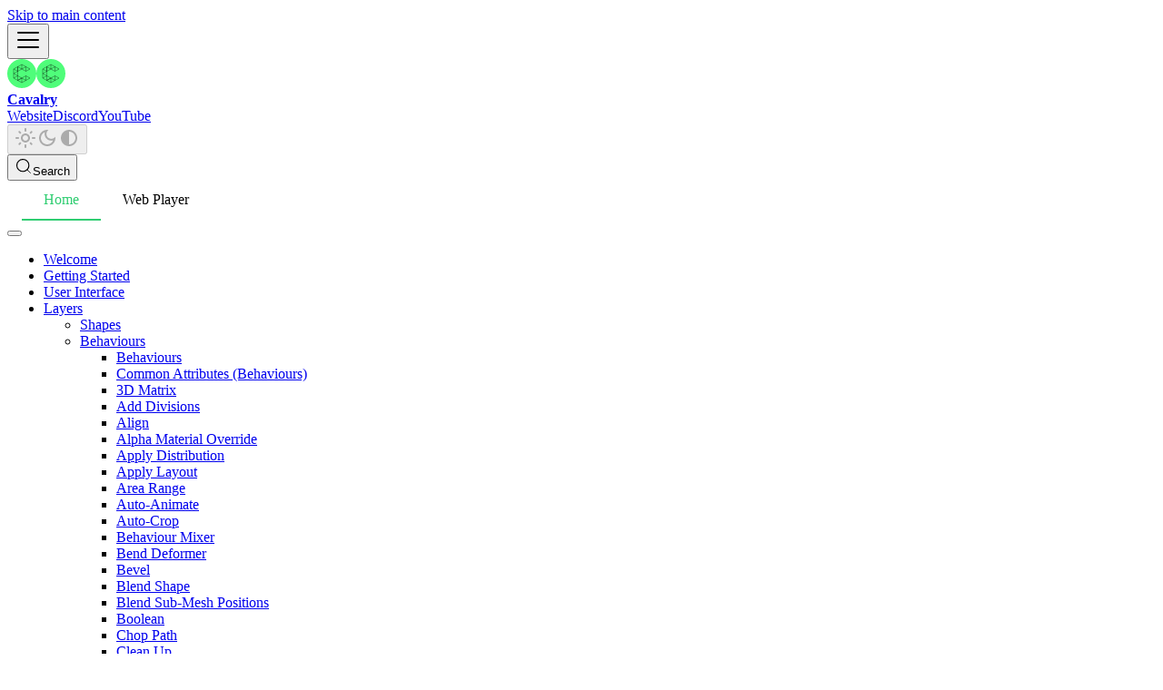

--- FILE ---
content_type: text/html
request_url: https://docs.cavalry.scenegroup.co/nodes/behaviours/fill-rule/
body_size: 6478
content:
<!doctype html><html lang=en dir=ltr class="docs-wrapper plugin-docs plugin-id-default docs-version-current docs-doc-page docs-doc-id-nodes/behaviours/fill-rule" data-has-hydrated=false><head><meta charset=UTF-8><meta name=generator content="Docusaurus v3.9.2"><title data-rh=true>Fill Rule | Cavalry</title><meta data-rh=true name=viewport content="width=device-width, initial-scale=1.0"/><meta data-rh=true property=og:url content=https://docs.cavalry.scenegroup.co/nodes/behaviours/fill-rule/ /><meta data-rh=true property=og:locale content=en /><meta data-rh=true name=docusaurus_locale content=en /><meta data-rh=true name=docsearch:language content=en /><meta data-rh=true name=image content=https://docs.cavalry.scenegroup.co/img/default-social-card.png /><meta data-rh=true name=twitter:card content=summary_large_image /><meta data-rh=true name=twitter:site content=@cavalry__app /><meta data-rh=true name=author content="Scene Group"/><meta data-rh=true name=robots content=max-image-preview:standard /><meta data-rh=true property=og:type content=website /><meta data-rh=true property=og:image content=https://docs.cavalry.scenegroup.co/img/default-social-card.jpg /><meta data-rh=true name=docusaurus_version content=current /><meta data-rh=true name=docusaurus_tag content=docs-default-current /><meta data-rh=true name=docsearch:version content=current /><meta data-rh=true name=docsearch:docusaurus_tag content=docs-default-current /><meta data-rh=true property=og:title content="Fill Rule | Cavalry"/><meta data-rh=true name=description content="Define how holes and self-intersections affect a Shape's fill."/><meta data-rh=true property=og:description content="Define how holes and self-intersections affect a Shape's fill."/><meta data-rh=true name=keywords content=fill,path,intersections,even,odd,winding /><link data-rh=true rel=icon href=/img/favicon.png /><link data-rh=true rel=canonical href=https://docs.cavalry.scenegroup.co/nodes/behaviours/fill-rule/ /><link data-rh=true rel=alternate href=https://docs.cavalry.scenegroup.co/nodes/behaviours/fill-rule/ hreflang=en /><link data-rh=true rel=alternate href=https://docs.cavalry.scenegroup.co/nodes/behaviours/fill-rule/ hreflang=x-default /><link data-rh=true rel=preconnect href=https://DCEWVKIY6M-dsn.algolia.net crossorigin=anonymous /><script data-rh=true type=application/ld+json>{"@context":"https://schema.org","@type":"BreadcrumbList","itemListElement":[{"@type":"ListItem","item":"https://docs.cavalry.scenegroup.co/nodes/behaviours/fill-rule","name":"Fill Rule","position":1}]}</script><link rel=preconnect href=https://www.google-analytics.com><link rel=preconnect href=https://www.googletagmanager.com><script async src="https://www.googletagmanager.com/gtag/js?id=G-HKTRD1WPL3"></script><script>function gtag(){dataLayer.push(arguments)}window.dataLayer=window.dataLayer||[],gtag("js",new Date),gtag("config","G-HKTRD1WPL3",{anonymize_ip:!0})</script><link rel=search type=application/opensearchdescription+xml title=Cavalry href=/opensearch.xml><script type=application/ld+json>{"@context":"https://schema.org","@type":"Organization","logo":"https://docs.cavalry.scenegroup.co/img/cavalry.svg","name":"Scene Group","sameAs":["https://x.com/cavalry__app","https://www.linkedin.com/company/cavalry-app","https://www.instagram.com/cavalry.app/"],"url":"https://cavalry.scenegroup.co"}</script><script type=application/ld+json>{"@context":"https://schema.org","@type":"WebSite","name":"Cavalry Documentation","publisher":{"@type":"Organization","name":"Scene Group"},"url":"https://docs.cavalry.scenegroup.co"}</script><link rel=stylesheet href=https://cdn.jsdelivr.net/npm/katex@0.12.0/dist/katex.min.css type=text/css integrity=sha384-AfEj0r4/OFrOo5t7NnNe46zW/tFgW6x/bCJG8FqQCEo3+Aro6EYUG4+cU+KJWu/X crossorigin=anonymous><link rel=stylesheet href=/assets/css/styles.0cafbb83.css /><script src=/assets/js/runtime~main.9cb8110e.js defer></script><script src=/assets/js/main.16e38ca2.js defer></script></head><body class=navigation-with-keyboard><svg style="display: none;"><defs>
<symbol id=theme-svg-external-link viewBox="0 0 24 24"><path fill=currentColor d="M21 13v10h-21v-19h12v2h-10v15h17v-8h2zm3-12h-10.988l4.035 4-6.977 7.07 2.828 2.828 6.977-7.07 4.125 4.172v-11z"/></symbol>
</defs></svg>
<script>!function(){var t=function(){try{return new URLSearchParams(window.location.search).get("docusaurus-theme")}catch(t){}}()||function(){try{return window.localStorage.getItem("theme")}catch(t){}}();document.documentElement.setAttribute("data-theme",t||"light"),document.documentElement.setAttribute("data-theme-choice",t||"light")}(),function(){try{for(var[t,e]of new URLSearchParams(window.location.search).entries())if(t.startsWith("docusaurus-data-")){var a=t.replace("docusaurus-data-","data-");document.documentElement.setAttribute(a,e)}}catch(t){}}()</script><div id=__docusaurus><link rel=preload as=image href=/img/cavalry.svg /><div role=region aria-label="Skip to main content"><a class=skipToContent_fXgn href=#__docusaurus_skipToContent_fallback>Skip to main content</a></div><nav aria-label=Main class="theme-layout-navbar navbar navbar--fixed-top"><div class=navbar__inner><div class="theme-layout-navbar-left navbar__items"><button aria-label="Toggle navigation bar" aria-expanded=false class="navbar__toggle clean-btn" type=button><svg width=30 height=30 viewBox="0 0 30 30" aria-hidden=true><path stroke=currentColor stroke-linecap=round stroke-miterlimit=10 stroke-width=2 d="M4 7h22M4 15h22M4 23h22"/></svg></button><a class=navbar__brand href=/><div class=navbar__logo><img src=/img/cavalry.svg alt="Cavalry Logo" class="themedComponent_mlkZ themedComponent--light_NVdE"/><img src=/img/cavalry.svg alt="Cavalry Logo" class="themedComponent_mlkZ themedComponent--dark_xIcU"/></div><b class="navbar__title text--truncate">Cavalry</b></a></div><div class="theme-layout-navbar-right navbar__items navbar__items--right"><a href=https://cavalry.scenegroup.co target=_blank rel="noopener noreferrer" class="navbar__item navbar__link">Website</a><a href=https://discord.com/invite/avzgNKk target=_blank rel="noopener noreferrer" class="navbar__item navbar__link">Discord</a><a href="https://www.youtube.com/playlist?list=PL3ZRk7VwZVnizMpkOm2No2FoeitDIaf8f" target=_blank rel="noopener noreferrer" class="navbar__item navbar__link">YouTube</a><div class="toggle_vylO colorModeToggle_DEke"><button class="clean-btn toggleButton_gllP toggleButtonDisabled_aARS" type=button disabled title="system mode" aria-label="Switch between dark and light mode (currently system mode)"><svg viewBox="0 0 24 24" width=24 height=24 aria-hidden=true class="toggleIcon_g3eP lightToggleIcon_pyhR"><path fill=currentColor d="M12,9c1.65,0,3,1.35,3,3s-1.35,3-3,3s-3-1.35-3-3S10.35,9,12,9 M12,7c-2.76,0-5,2.24-5,5s2.24,5,5,5s5-2.24,5-5 S14.76,7,12,7L12,7z M2,13l2,0c0.55,0,1-0.45,1-1s-0.45-1-1-1l-2,0c-0.55,0-1,0.45-1,1S1.45,13,2,13z M20,13l2,0c0.55,0,1-0.45,1-1 s-0.45-1-1-1l-2,0c-0.55,0-1,0.45-1,1S19.45,13,20,13z M11,2v2c0,0.55,0.45,1,1,1s1-0.45,1-1V2c0-0.55-0.45-1-1-1S11,1.45,11,2z M11,20v2c0,0.55,0.45,1,1,1s1-0.45,1-1v-2c0-0.55-0.45-1-1-1C11.45,19,11,19.45,11,20z M5.99,4.58c-0.39-0.39-1.03-0.39-1.41,0 c-0.39,0.39-0.39,1.03,0,1.41l1.06,1.06c0.39,0.39,1.03,0.39,1.41,0s0.39-1.03,0-1.41L5.99,4.58z M18.36,16.95 c-0.39-0.39-1.03-0.39-1.41,0c-0.39,0.39-0.39,1.03,0,1.41l1.06,1.06c0.39,0.39,1.03,0.39,1.41,0c0.39-0.39,0.39-1.03,0-1.41 L18.36,16.95z M19.42,5.99c0.39-0.39,0.39-1.03,0-1.41c-0.39-0.39-1.03-0.39-1.41,0l-1.06,1.06c-0.39,0.39-0.39,1.03,0,1.41 s1.03,0.39,1.41,0L19.42,5.99z M7.05,18.36c0.39-0.39,0.39-1.03,0-1.41c-0.39-0.39-1.03-0.39-1.41,0l-1.06,1.06 c-0.39,0.39-0.39,1.03,0,1.41s1.03,0.39,1.41,0L7.05,18.36z"/></svg><svg viewBox="0 0 24 24" width=24 height=24 aria-hidden=true class="toggleIcon_g3eP darkToggleIcon_wfgR"><path fill=currentColor d="M9.37,5.51C9.19,6.15,9.1,6.82,9.1,7.5c0,4.08,3.32,7.4,7.4,7.4c0.68,0,1.35-0.09,1.99-0.27C17.45,17.19,14.93,19,12,19 c-3.86,0-7-3.14-7-7C5,9.07,6.81,6.55,9.37,5.51z M12,3c-4.97,0-9,4.03-9,9s4.03,9,9,9s9-4.03,9-9c0-0.46-0.04-0.92-0.1-1.36 c-0.98,1.37-2.58,2.26-4.4,2.26c-2.98,0-5.4-2.42-5.4-5.4c0-1.81,0.89-3.42,2.26-4.4C12.92,3.04,12.46,3,12,3L12,3z"/></svg><svg viewBox="0 0 24 24" width=24 height=24 aria-hidden=true class="toggleIcon_g3eP systemToggleIcon_QzmC"><path fill=currentColor d="m12 21c4.971 0 9-4.029 9-9s-4.029-9-9-9-9 4.029-9 9 4.029 9 9 9zm4.95-13.95c1.313 1.313 2.05 3.093 2.05 4.95s-0.738 3.637-2.05 4.95c-1.313 1.313-3.093 2.05-4.95 2.05v-14c1.857 0 3.637 0.737 4.95 2.05z"/></svg></button></div><div class=navbarSearchContainer_Bca1><button type=button class="DocSearch DocSearch-Button" aria-label="Search (Meta+k)" aria-keyshortcuts=Meta+k><span class=DocSearch-Button-Container><svg width=20 height=20 class=DocSearch-Search-Icon viewBox="0 0 24 24" aria-hidden=true><circle cx=11 cy=11 r=8 stroke=currentColor fill=none stroke-width=1.4 /><path d="m21 21-4.3-4.3" stroke=currentColor fill=none stroke-linecap=round stroke-linejoin=round /></svg><span class=DocSearch-Button-Placeholder>Search</span></span><span class=DocSearch-Button-Keys></span></button></div></div></div><div role=presentation class=navbar-sidebar__backdrop></div></nav><div class=docSwitcher_HmlY><div class=docSwitcherInner_Soff><a class="docSwitcherItem_VdW9 active_W8YJ" href=/>Home</a><a class="docSwitcherItem_VdW9 " href=/web-player/>Web Player</a></div></div><div id=__docusaurus_skipToContent_fallback class="theme-layout-main main-wrapper mainWrapper_z2l0"><div class=docsWrapper_hBAB><button aria-label="Scroll back to top" class="clean-btn theme-back-to-top-button backToTopButton_sjWU" type=button></button><div class=docRoot_UBD9><aside class="theme-doc-sidebar-container docSidebarContainer_YfHR"><div class=sidebarViewport_aRkj><div class=sidebar_njMd><nav aria-label="Docs sidebar" class="menu thin-scrollbar menu_SIkG"><ul class="theme-doc-sidebar-menu menu__list"><li class="theme-doc-sidebar-item-link theme-doc-sidebar-item-link-level-1 menu__list-item"><a class=menu__link href=/><span title=Welcome class=linkLabel_WmDU>Welcome</span></a><li class="theme-doc-sidebar-item-category theme-doc-sidebar-item-category-level-1 menu__list-item menu__list-item--collapsed"><div class=menu__list-item-collapsible><a class="categoryLink_byQd menu__link menu__link--sublist menu__link--sublist-caret" role=button aria-expanded=false href=/getting-started/requirements/><span title="Getting Started" class=categoryLinkLabel_W154>Getting Started</span></a></div><li class="theme-doc-sidebar-item-category theme-doc-sidebar-item-category-level-1 menu__list-item menu__list-item--collapsed"><div class=menu__list-item-collapsible><a class="categoryLink_byQd menu__link menu__link--sublist menu__link--sublist-caret" role=button aria-expanded=false href=/user-interface/menus/file-menu/><span title="User Interface" class=categoryLinkLabel_W154>User Interface</span></a></div><li class="theme-doc-sidebar-item-category theme-doc-sidebar-item-category-level-1 menu__list-item"><div class=menu__list-item-collapsible><a class="categoryLink_byQd menu__link menu__link--sublist menu__link--sublist-caret menu__link--active" role=button aria-expanded=true href=/nodes/shapes/><span title=Layers class=categoryLinkLabel_W154>Layers</span></a></div><ul class=menu__list><li class="theme-doc-sidebar-item-category theme-doc-sidebar-item-category-level-2 menu__list-item menu__list-item--collapsed"><div class=menu__list-item-collapsible><a class="categoryLink_byQd menu__link menu__link--sublist menu__link--sublist-caret" role=button aria-expanded=false tabindex=0 href=/nodes/shapes/><span title=Shapes class=categoryLinkLabel_W154>Shapes</span></a></div><li class="theme-doc-sidebar-item-category theme-doc-sidebar-item-category-level-2 menu__list-item"><div class=menu__list-item-collapsible><a class="categoryLink_byQd menu__link menu__link--sublist menu__link--sublist-caret menu__link--active" role=button aria-expanded=true tabindex=0 href=/nodes/behaviours/><span title=Behaviours class=categoryLinkLabel_W154>Behaviours</span></a></div><ul class=menu__list><li class="theme-doc-sidebar-item-link theme-doc-sidebar-item-link-level-3 menu__list-item"><a class=menu__link tabindex=0 href=/nodes/behaviours/><span title=Behaviours class=linkLabel_WmDU>Behaviours</span></a><li class="theme-doc-sidebar-item-link theme-doc-sidebar-item-link-level-3 menu__list-item"><a class=menu__link tabindex=0 href=/nodes/behaviours/common-attributes-behaviours/><span title="Common Attributes (Behaviours)" class=linkLabel_WmDU>Common Attributes (Behaviours)</span></a><li class="theme-doc-sidebar-item-link theme-doc-sidebar-item-link-level-3 menu__list-item"><a class=menu__link tabindex=0 href=/nodes/behaviours/3d-matrix/><span title="3D Matrix" class=linkLabel_WmDU>3D Matrix</span></a><li class="theme-doc-sidebar-item-link theme-doc-sidebar-item-link-level-3 menu__list-item"><a class=menu__link tabindex=0 href=/nodes/behaviours/add-divisions/><span title="Add Divisions" class=linkLabel_WmDU>Add Divisions</span></a><li class="theme-doc-sidebar-item-link theme-doc-sidebar-item-link-level-3 menu__list-item"><a class=menu__link tabindex=0 href=/nodes/behaviours/align/><span title=Align class=linkLabel_WmDU>Align</span></a><li class="theme-doc-sidebar-item-link theme-doc-sidebar-item-link-level-3 menu__list-item"><a class=menu__link tabindex=0 href=/nodes/behaviours/alpha-material-override/><span title="Alpha Material Override" class=linkLabel_WmDU>Alpha Material Override</span></a><li class="theme-doc-sidebar-item-link theme-doc-sidebar-item-link-level-3 menu__list-item"><a class=menu__link tabindex=0 href=/nodes/behaviours/apply-distribution/><span title="Apply Distribution" class=linkLabel_WmDU>Apply Distribution</span></a><li class="theme-doc-sidebar-item-category theme-doc-sidebar-item-category-level-3 menu__list-item menu__list-item--collapsed"><div class=menu__list-item-collapsible><a class="categoryLink_byQd menu__link menu__link--sublist menu__link--sublist-caret" role=button aria-expanded=false tabindex=0 href=/nodes/behaviours/apply-layout/><span title="Apply Layout" class=categoryLinkLabel_W154>Apply Layout</span></a></div><li class="theme-doc-sidebar-item-link theme-doc-sidebar-item-link-level-3 menu__list-item"><a class=menu__link tabindex=0 href=/nodes/behaviours/area-range/><span title="Area Range" class=linkLabel_WmDU>Area Range</span></a><li class="theme-doc-sidebar-item-link theme-doc-sidebar-item-link-level-3 menu__list-item"><a class=menu__link tabindex=0 href=/nodes/behaviours/auto-animate/><span title=Auto-Animate class=linkLabel_WmDU>Auto-Animate</span></a><li class="theme-doc-sidebar-item-link theme-doc-sidebar-item-link-level-3 menu__list-item"><a class=menu__link tabindex=0 href=/nodes/behaviours/auto-crop/><span title=Auto-Crop class=linkLabel_WmDU>Auto-Crop</span></a><li class="theme-doc-sidebar-item-link theme-doc-sidebar-item-link-level-3 menu__list-item"><a class=menu__link tabindex=0 href=/nodes/behaviours/behaviour-mixer/><span title="Behaviour Mixer" class=linkLabel_WmDU>Behaviour Mixer</span></a><li class="theme-doc-sidebar-item-link theme-doc-sidebar-item-link-level-3 menu__list-item"><a class=menu__link tabindex=0 href=/nodes/behaviours/bend-deformer/><span title="Bend Deformer" class=linkLabel_WmDU>Bend Deformer</span></a><li class="theme-doc-sidebar-item-link theme-doc-sidebar-item-link-level-3 menu__list-item"><a class=menu__link tabindex=0 href=/nodes/behaviours/bevel/><span title=Bevel class=linkLabel_WmDU>Bevel</span></a><li class="theme-doc-sidebar-item-link theme-doc-sidebar-item-link-level-3 menu__list-item"><a class=menu__link tabindex=0 href=/nodes/behaviours/blend-shape/><span title="Blend Shape" class=linkLabel_WmDU>Blend Shape</span></a><li class="theme-doc-sidebar-item-link theme-doc-sidebar-item-link-level-3 menu__list-item"><a class=menu__link tabindex=0 href=/nodes/behaviours/blend-sub-mesh-positions/><span title="Blend Sub-Mesh Positions" class=linkLabel_WmDU>Blend Sub-Mesh Positions</span></a><li class="theme-doc-sidebar-item-link theme-doc-sidebar-item-link-level-3 menu__list-item"><a class=menu__link tabindex=0 href=/nodes/behaviours/boolean/><span title=Boolean class=linkLabel_WmDU>Boolean</span></a><li class="theme-doc-sidebar-item-link theme-doc-sidebar-item-link-level-3 menu__list-item"><a class=menu__link tabindex=0 href=/nodes/behaviours/chop-path/><span title="Chop Path" class=linkLabel_WmDU>Chop Path</span></a><li class="theme-doc-sidebar-item-link theme-doc-sidebar-item-link-level-3 menu__list-item"><a class=menu__link tabindex=0 href=/nodes/behaviours/clean-up/><span title="Clean Up" class=linkLabel_WmDU>Clean Up</span></a><li class="theme-doc-sidebar-item-link theme-doc-sidebar-item-link-level-3 menu__list-item"><a class=menu__link tabindex=0 href=/nodes/behaviours/color-blend/><span title="Color Blend" class=linkLabel_WmDU>Color Blend</span></a><li class="theme-doc-sidebar-item-link theme-doc-sidebar-item-link-level-3 menu__list-item"><a class=menu__link tabindex=0 href=/nodes/behaviours/color-material-override/><span title="Color Material Override" class=linkLabel_WmDU>Color Material Override</span></a><li class="theme-doc-sidebar-item-link theme-doc-sidebar-item-link-level-3 menu__list-item"><a class=menu__link tabindex=0 href=/nodes/behaviours/contours-to-sub-meshes/><span title="Contours to Sub-Meshes" class=linkLabel_WmDU>Contours to Sub-Meshes</span></a><li class="theme-doc-sidebar-item-link theme-doc-sidebar-item-link-level-3 menu__list-item"><a class=menu__link tabindex=0 href=/nodes/behaviours/curves-to-lines/><span title="Curves to Lines" class=linkLabel_WmDU>Curves to Lines</span></a><li class="theme-doc-sidebar-item-link theme-doc-sidebar-item-link-level-3 menu__list-item"><a class=menu__link tabindex=0 href=/nodes/behaviours/distance/><span title=Distance class=linkLabel_WmDU>Distance</span></a><li class="theme-doc-sidebar-item-link theme-doc-sidebar-item-link-level-3 menu__list-item"><a class=menu__link tabindex=0 href=/nodes/behaviours/extend-open-paths/><span title="Extend Open Paths" class=linkLabel_WmDU>Extend Open Paths</span></a><li class="theme-doc-sidebar-item-link theme-doc-sidebar-item-link-level-3 menu__list-item"><a class="menu__link menu__link--active" aria-current=page tabindex=0 href=/nodes/behaviours/fill-rule/><span title="Fill Rule" class=linkLabel_WmDU>Fill Rule</span></a><li class="theme-doc-sidebar-item-link theme-doc-sidebar-item-link-level-3 menu__list-item"><a class=menu__link tabindex=0 href=/nodes/behaviours/flare/><span title=Flare class=linkLabel_WmDU>Flare</span></a><li class="theme-doc-sidebar-item-link theme-doc-sidebar-item-link-level-3 menu__list-item"><a class=menu__link tabindex=0 href=/nodes/behaviours/flatten-shape-layers/><span title="Flatten Shape Layers" class=linkLabel_WmDU>Flatten Shape Layers</span></a><li class="theme-doc-sidebar-item-link theme-doc-sidebar-item-link-level-3 menu__list-item"><a class=menu__link tabindex=0 href=/nodes/behaviours/frame/><span title=Frame class=linkLabel_WmDU>Frame</span></a><li class="theme-doc-sidebar-item-link theme-doc-sidebar-item-link-level-3 menu__list-item"><a class=menu__link tabindex=0 href=/nodes/behaviours/get-vector/><span title="Get Vector" class=linkLabel_WmDU>Get Vector</span></a><li class="theme-doc-sidebar-item-link theme-doc-sidebar-item-link-level-3 menu__list-item"><a class=menu__link tabindex=0 href=/nodes/behaviours/hsv-material-override/><span title="HSV Material Override" class=linkLabel_WmDU>HSV Material Override</span></a><li class="theme-doc-sidebar-item-link theme-doc-sidebar-item-link-level-3 menu__list-item"><a class=menu__link tabindex=0 href=/nodes/behaviours/is-within/><span title="Is Within" class=linkLabel_WmDU>Is Within</span></a><li class="theme-doc-sidebar-item-link theme-doc-sidebar-item-link-level-3 menu__list-item"><a class=menu__link tabindex=0 href=/nodes/behaviours/javascript-deformer/><span title="JavaScript Deformer" class=linkLabel_WmDU>JavaScript Deformer</span></a><li class="theme-doc-sidebar-item-link theme-doc-sidebar-item-link-level-3 menu__list-item"><a class=menu__link tabindex=0 href=/nodes/behaviours/knot/><span title=Knot class=linkLabel_WmDU>Knot</span></a><li class="theme-doc-sidebar-item-link theme-doc-sidebar-item-link-level-3 menu__list-item"><a class=menu__link tabindex=0 href=/nodes/behaviours/look-at/><span title="Look At" class=linkLabel_WmDU>Look At</span></a><li class="theme-doc-sidebar-item-link theme-doc-sidebar-item-link-level-3 menu__list-item"><a class=menu__link tabindex=0 href=/nodes/behaviours/manipulator/><span title=Manipulator class=linkLabel_WmDU>Manipulator</span></a><li class="theme-doc-sidebar-item-link theme-doc-sidebar-item-link-level-3 menu__list-item"><a class=menu__link tabindex=0 href=/nodes/behaviours/material-sampler/><span title="Material Sampler" class=linkLabel_WmDU>Material Sampler</span></a><li class="theme-doc-sidebar-item-link theme-doc-sidebar-item-link-level-3 menu__list-item"><a class=menu__link tabindex=0 href=/nodes/behaviours/modulate/><span title=Modulate class=linkLabel_WmDU>Modulate</span></a><li class="theme-doc-sidebar-item-link theme-doc-sidebar-item-link-level-3 menu__list-item"><a class=menu__link tabindex=0 href=/nodes/behaviours/morph/><span title=Morph class=linkLabel_WmDU>Morph</span></a><li class="theme-doc-sidebar-item-link theme-doc-sidebar-item-link-level-3 menu__list-item"><a class=menu__link tabindex=0 href=/nodes/behaviours/motion-stretch/><span title="Motion Stretch" class=linkLabel_WmDU>Motion Stretch</span></a><li class="theme-doc-sidebar-item-link theme-doc-sidebar-item-link-level-3 menu__list-item"><a class=menu__link tabindex=0 href=/nodes/behaviours/noise/><span title=Noise class=linkLabel_WmDU>Noise</span></a><li class="theme-doc-sidebar-item-link theme-doc-sidebar-item-link-level-3 menu__list-item"><a class=menu__link tabindex=0 href=/nodes/behaviours/number-range/><span title="Number Range" class=linkLabel_WmDU>Number Range</span></a><li class="theme-doc-sidebar-item-link theme-doc-sidebar-item-link-level-3 menu__list-item"><a class=menu__link tabindex=0 href=/nodes/behaviours/number-range-to-color/><span title="Number Range to Color" class=linkLabel_WmDU>Number Range to Color</span></a><li class="theme-doc-sidebar-item-link theme-doc-sidebar-item-link-level-3 menu__list-item"><a class=menu__link tabindex=0 href=/nodes/behaviours/oscillator/><span title=Oscillator class=linkLabel_WmDU>Oscillator</span></a><li class="theme-doc-sidebar-item-link theme-doc-sidebar-item-link-level-3 menu__list-item"><a class=menu__link tabindex=0 href=/nodes/behaviours/path-offset/><span title="Path Offset" class=linkLabel_WmDU>Path Offset</span></a><li class="theme-doc-sidebar-item-link theme-doc-sidebar-item-link-level-3 menu__list-item"><a class=menu__link tabindex=0 href=/nodes/behaviours/pathfinder/><span title=Pathfinder class=linkLabel_WmDU>Pathfinder</span></a><li class="theme-doc-sidebar-item-link theme-doc-sidebar-item-link-level-3 menu__list-item"><a class=menu__link tabindex=0 href=/nodes/behaviours/pinch/><span title=Pinch class=linkLabel_WmDU>Pinch</span></a><li class="theme-doc-sidebar-item-link theme-doc-sidebar-item-link-level-3 menu__list-item"><a class=menu__link tabindex=0 href=/nodes/behaviours/position-blend/><span title="Position Blend" class=linkLabel_WmDU>Position Blend</span></a><li class="theme-doc-sidebar-item-link theme-doc-sidebar-item-link-level-3 menu__list-item"><a class=menu__link tabindex=0 href=/nodes/behaviours/push-along-vector/><span title="Push Along Vector" class=linkLabel_WmDU>Push Along Vector</span></a><li class="theme-doc-sidebar-item-link theme-doc-sidebar-item-link-level-3 menu__list-item"><a class=menu__link tabindex=0 href=/nodes/behaviours/random/><span title=Random class=linkLabel_WmDU>Random</span></a><li class="theme-doc-sidebar-item-link theme-doc-sidebar-item-link-level-3 menu__list-item"><a class=menu__link tabindex=0 href=/nodes/behaviours/resample-path/><span title="Resample Path" class=linkLabel_WmDU>Resample Path</span></a><li class="theme-doc-sidebar-item-link theme-doc-sidebar-item-link-level-3 menu__list-item"><a class=menu__link tabindex=0 href=/nodes/behaviours/reverse-path/><span title="Reverse Path" class=linkLabel_WmDU>Reverse Path</span></a><li class="theme-doc-sidebar-item-link theme-doc-sidebar-item-link-level-3 menu__list-item"><a class=menu__link tabindex=0 href=/nodes/behaviours/round/><span title=Round class=linkLabel_WmDU>Round</span></a><li class="theme-doc-sidebar-item-link theme-doc-sidebar-item-link-level-3 menu__list-item"><a class=menu__link tabindex=0 href=/nodes/behaviours/rubber-hose-limb/><span title="Rubber Hose Limb" class=linkLabel_WmDU>Rubber Hose Limb</span></a><li class="theme-doc-sidebar-item-link theme-doc-sidebar-item-link-level-3 menu__list-item"><a class=menu__link tabindex=0 href=/nodes/behaviours/skew/><span title=Skew class=linkLabel_WmDU>Skew</span></a><li class="theme-doc-sidebar-item-link theme-doc-sidebar-item-link-level-3 menu__list-item"><a class=menu__link tabindex=0 href=/nodes/behaviours/sound/><span title=Sound class=linkLabel_WmDU>Sound</span></a><li class="theme-doc-sidebar-item-link theme-doc-sidebar-item-link-level-3 menu__list-item"><a class=menu__link tabindex=0 href=/nodes/behaviours/spring/><span title=Spring class=linkLabel_WmDU>Spring</span></a><li class="theme-doc-sidebar-item-link theme-doc-sidebar-item-link-level-3 menu__list-item"><a class=menu__link tabindex=0 href=/nodes/behaviours/squash-and-stretch/><span title="Squash and Stretch" class=linkLabel_WmDU>Squash and Stretch</span></a><li class="theme-doc-sidebar-item-link theme-doc-sidebar-item-link-level-3 menu__list-item"><a class=menu__link tabindex=0 href=/nodes/behaviours/stagger/><span title=Stagger class=linkLabel_WmDU>Stagger</span></a><li class="theme-doc-sidebar-item-link theme-doc-sidebar-item-link-level-3 menu__list-item"><a class=menu__link tabindex=0 href=/nodes/behaviours/stitches/><span title=Stitches class=linkLabel_WmDU>Stitches</span></a><li class="theme-doc-sidebar-item-link theme-doc-sidebar-item-link-level-3 menu__list-item"><a class=menu__link tabindex=0 href=/nodes/behaviours/sub-mesh/><span title=Sub-Mesh class=linkLabel_WmDU>Sub-Mesh</span></a><li class="theme-doc-sidebar-item-link theme-doc-sidebar-item-link-level-3 menu__list-item"><a class=menu__link tabindex=0 href=/nodes/behaviours/subdivide/><span title=Subdivide class=linkLabel_WmDU>Subdivide</span></a><li class="theme-doc-sidebar-item-link theme-doc-sidebar-item-link-level-3 menu__list-item"><a class=menu__link tabindex=0 href=/nodes/behaviours/swap-color/><span title="Swap Color Override" class=linkLabel_WmDU>Swap Color Override</span></a><li class="theme-doc-sidebar-item-link theme-doc-sidebar-item-link-level-3 menu__list-item"><a class=menu__link tabindex=0 href=/nodes/behaviours/travel-deformer/><span title="Travel Deformer" class=linkLabel_WmDU>Travel Deformer</span></a><li class="theme-doc-sidebar-item-link theme-doc-sidebar-item-link-level-3 menu__list-item"><a class=menu__link tabindex=0 href=/nodes/behaviours/value/><span title=Value class=linkLabel_WmDU>Value</span></a><li class="theme-doc-sidebar-item-link theme-doc-sidebar-item-link-level-3 menu__list-item"><a class=menu__link tabindex=0 href=/nodes/behaviours/value2/><span title=Value2 class=linkLabel_WmDU>Value2</span></a><li class="theme-doc-sidebar-item-link theme-doc-sidebar-item-link-level-3 menu__list-item"><a class=menu__link tabindex=0 href=/nodes/behaviours/value3/><span title=Value3 class=linkLabel_WmDU>Value3</span></a><li class="theme-doc-sidebar-item-link theme-doc-sidebar-item-link-level-3 menu__list-item"><a class=menu__link tabindex=0 href=/nodes/behaviours/value-blend/><span title="Value Blend" class=linkLabel_WmDU>Value Blend</span></a><li class="theme-doc-sidebar-item-link theme-doc-sidebar-item-link-level-3 menu__list-item"><a class=menu__link tabindex=0 href=/nodes/behaviours/value2-blend/><span title="Value2 Blend" class=linkLabel_WmDU>Value2 Blend</span></a><li class="theme-doc-sidebar-item-link theme-doc-sidebar-item-link-level-3 menu__list-item"><a class=menu__link tabindex=0 href=/nodes/behaviours/value3-blend/><span title="Value3 Blend" class=linkLabel_WmDU>Value3 Blend</span></a><li class="theme-doc-sidebar-item-link theme-doc-sidebar-item-link-level-3 menu__list-item"><a class=menu__link tabindex=0 href=/nodes/behaviours/value-solver/><span title="Value Solver" class=linkLabel_WmDU>Value Solver</span></a><li class="theme-doc-sidebar-item-link theme-doc-sidebar-item-link-level-3 menu__list-item"><a class=menu__link tabindex=0 href=/nodes/behaviours/value2-solver/><span title="Value2 Solver" class=linkLabel_WmDU>Value2 Solver</span></a><li class="theme-doc-sidebar-item-link theme-doc-sidebar-item-link-level-3 menu__list-item"><a class=menu__link tabindex=0 href=/nodes/behaviours/visibility-sequence/><span title="Visibility Sequence" class=linkLabel_WmDU>Visibility Sequence</span></a><li class="theme-doc-sidebar-item-link theme-doc-sidebar-item-link-level-3 menu__list-item"><a class=menu__link tabindex=0 href=/nodes/behaviours/voxelize/><span title=Voxelize class=linkLabel_WmDU>Voxelize</span></a><li class="theme-doc-sidebar-item-link theme-doc-sidebar-item-link-level-3 menu__list-item"><a class=menu__link tabindex=0 href=/nodes/behaviours/wave/><span title=Wave class=linkLabel_WmDU>Wave</span></a></ul><li class="theme-doc-sidebar-item-category theme-doc-sidebar-item-category-level-2 menu__list-item menu__list-item--collapsed"><div class=menu__list-item-collapsible><a class="categoryLink_byQd menu__link menu__link--sublist menu__link--sublist-caret" role=button aria-expanded=false tabindex=0 href=/nodes/utilities/><span title=Utilities class=categoryLinkLabel_W154>Utilities</span></a></div><li class="theme-doc-sidebar-item-category theme-doc-sidebar-item-category-level-2 menu__list-item menu__list-item--collapsed"><div class=menu__list-item-collapsible><a class="categoryLink_byQd menu__link menu__link--sublist menu__link--sublist-caret" role=button aria-expanded=false tabindex=0 href=/nodes/effects/><span title=Effects class=categoryLinkLabel_W154>Effects</span></a></div><li class="theme-doc-sidebar-item-category theme-doc-sidebar-item-category-level-2 menu__list-item menu__list-item--collapsed"><div class=menu__list-item-collapsible><a class="categoryLink_byQd menu__link menu__link--sublist menu__link--sublist-caret" role=button aria-expanded=false tabindex=0 href=/nodes/general/blend-modes/><span title=General class=categoryLinkLabel_W154>General</span></a></div></ul><li class="theme-doc-sidebar-item-category theme-doc-sidebar-item-category-level-1 menu__list-item menu__list-item--collapsed"><div class=menu__list-item-collapsible><a class="categoryLink_byQd menu__link menu__link--sublist menu__link--sublist-caret" role=button aria-expanded=false href=/tips/shortcuts/><span title=Tips class=categoryLinkLabel_W154>Tips</span></a></div><li class="theme-doc-sidebar-item-category theme-doc-sidebar-item-category-level-1 menu__list-item menu__list-item--collapsed"><div class=menu__list-item-collapsible><a class="categoryLink_byQd menu__link menu__link--sublist menu__link--sublist-caret" role=button aria-expanded=false href=/applications/cavalry-player/><span title=Applications class=categoryLinkLabel_W154>Applications</span></a></div><li class="theme-doc-sidebar-item-category theme-doc-sidebar-item-category-level-1 menu__list-item menu__list-item--collapsed"><div class=menu__list-item-collapsible><a class="categoryLink_byQd menu__link menu__link--sublist menu__link--sublist-caret" role=button aria-expanded=false href=/tech-info/legacy-installers/><span title="Technical Information" class=categoryLinkLabel_W154>Technical Information</span></a></div></ul></nav></div></div></aside><main class=docMainContainer_TBSr><div class="container padding-top--md padding-bottom--lg"><div class=row><div class="col docItemCol_VOVn"><div class=docItemContainer_Djhp><article><nav class="theme-doc-breadcrumbs breadcrumbsContainer_Z_bl" aria-label=Breadcrumbs><ul class=breadcrumbs><li class=breadcrumbs__item><a aria-label="Home page" class=breadcrumbs__link href=/><svg viewBox="0 0 24 24" class=breadcrumbHomeIcon_YNFT><path d="M10 19v-5h4v5c0 .55.45 1 1 1h3c.55 0 1-.45 1-1v-7h1.7c.46 0 .68-.57.33-.87L12.67 3.6c-.38-.34-.96-.34-1.34 0l-8.36 7.53c-.34.3-.13.87.33.87H5v7c0 .55.45 1 1 1h3c.55 0 1-.45 1-1z" fill=currentColor /></svg></a><li class=breadcrumbs__item><span class=breadcrumbs__link>Layers</span><li class=breadcrumbs__item><span class=breadcrumbs__link>Behaviours</span><li class="breadcrumbs__item breadcrumbs__item--active"><span class=breadcrumbs__link>Fill Rule</span></ul></nav><div class="tocCollapsible_ETCw theme-doc-toc-mobile tocMobile_ITEo"><button type=button class="clean-btn tocCollapsibleButton_TO0P">On this page</button></div><div class="theme-doc-markdown markdown"><header><h1>Fill Rule</h1></header><h2 class="anchor anchorTargetStickyNavbar_Vzrq" id=intro>Intro<a href=#intro class=hash-link aria-label="Direct link to Intro" title="Direct link to Intro" translate=no>​</a></h2>
<p>The Fill Rule Behaviour can be used to define how holes and self-intersections affect a Shape's fill.</p>
<h2 class="anchor anchorTargetStickyNavbar_Vzrq" id=ui>UI<a href=#ui class=hash-link aria-label="Direct link to UI" title="Direct link to UI" translate=no>​</a></h2>
<p><strong>Mode:</strong></p>
<ul>
<li><strong>Even Odd</strong> - Any Contour that intersects with another Contour will create a hole.</li>
<li><strong>Winding</strong> - In order to create a hole, an intersecting Contour must be drawn in the opposite direction to another.</li>
</ul></div></article><nav class="docusaurus-mt-lg pagination-nav" aria-label="Docs pages"><a class="pagination-nav__link pagination-nav__link--prev" href=/nodes/behaviours/extend-open-paths/><div class=pagination-nav__sublabel>Previous</div><div class=pagination-nav__label>Extend Open Paths</div></a><a class="pagination-nav__link pagination-nav__link--next" href=/nodes/behaviours/flare/><div class=pagination-nav__sublabel>Next</div><div class=pagination-nav__label>Flare</div></a></nav></div></div><div class="col col--3"><div class="tableOfContents_bqdL thin-scrollbar theme-doc-toc-desktop"><ul class="table-of-contents table-of-contents__left-border"><li><a href=#intro class="table-of-contents__link toc-highlight">Intro</a><li><a href=#ui class="table-of-contents__link toc-highlight">UI</a></ul></div></div></div></div></main></div></div></div><footer class="theme-layout-footer footer footer--dark"><div class="container container-fluid"><div class="row footer__links"><div class="theme-layout-footer-column col footer__col"><div class=footer__title>Cavalry</div><ul class="footer__items clean-list"><li class=footer__item><a href=https://cavalry.scenegroup.co target=_blank rel="noopener noreferrer" class=footer__link-item>Home</a></ul></div><div class="theme-layout-footer-column col footer__col"><div class=footer__title>Community</div><ul class="footer__items clean-list"><li class=footer__item><a href=https://discord.com/invite/avzgNKk target=_blank rel="noopener noreferrer" class=footer__link-item>Discord<svg width=13.5 height=13.5 aria-label="(opens in new tab)" class=iconExternalLink_nPIU><use href=#theme-svg-external-link /></svg></a></ul></div><div class="theme-layout-footer-column col footer__col"><div class=footer__title>More</div><ul class="footer__items clean-list"><li class=footer__item><a class=footer__link-item href=/>Docs</a><li class=footer__item><a href="https://www.youtube.com/playlist?list=PL3ZRk7VwZVnizMpkOm2No2FoeitDIaf8f" target=_blank rel="noopener noreferrer" class=footer__link-item>Youtube<svg width=13.5 height=13.5 aria-label="(opens in new tab)" class=iconExternalLink_nPIU><use href=#theme-svg-external-link /></svg></a><li class=footer__item><a href=https://gitlab.com/mfn-public/cavalry/-/issues target=_blank rel="noopener noreferrer" class=footer__link-item>Report an issue<svg width=13.5 height=13.5 aria-label="(opens in new tab)" class=iconExternalLink_nPIU><use href=#theme-svg-external-link /></svg></a></ul></div></div><div class="footer__bottom text--center"><div class=footer__copyright>Copyright © 2025 Scene Group Limited. Built with Docusaurus.</div></div></div></footer></div></body>

--- FILE ---
content_type: text/javascript
request_url: https://docs.cavalry.scenegroup.co/assets/js/main.16e38ca2.js
body_size: 167997
content:
(self.webpackChunkcavalry=self.webpackChunkcavalry||[]).push([["71889"],{83377:function(e,t,n){"use strict";n.r(t)},48255:function(e,t,n){"use strict";n.r(t)},57435:function(e,t,n){"use strict";n.r(t)},86938:function(e,t,n){"use strict";n.d(t,{AO:()=>p,yJ:()=>f,sC:()=>A,TM:()=>C,zR:()=>w});var o=n(40160);function r(e){return"/"===e.charAt(0)}function s(e,t){for(var n=t,o=n+1,r=e.length;o<r;n+=1,o+=1)e[n]=e[o];e.pop()}let i=function(e,t){void 0===t&&(t="");var n,o=e&&e.split("/")||[],i=t&&t.split("/")||[],a=e&&r(e),l=t&&r(t),c=a||l;if(e&&r(e)?i=o:o.length&&(i.pop(),i=i.concat(o)),!i.length)return"/";if(i.length){var d=i[i.length-1];n="."===d||".."===d||""===d}else n=!1;for(var u=0,p=i.length;p>=0;p--){var f=i[p];"."===f?s(i,p):".."===f?(s(i,p),u++):u&&(s(i,p),u--)}if(!c)for(;u--;)i.unshift("..");!c||""===i[0]||i[0]&&r(i[0])||i.unshift("");var m=i.join("/");return n&&"/"!==m.substr(-1)&&(m+="/"),m};var a=n(91089);function l(e){return"/"===e.charAt(0)?e:"/"+e}function c(e){return"/"===e.charAt(0)?e.substr(1):e}function d(e,t){return 0===e.toLowerCase().indexOf(t.toLowerCase())&&-1!=="/?#".indexOf(e.charAt(t.length))?e.substr(t.length):e}function u(e){return"/"===e.charAt(e.length-1)?e.slice(0,-1):e}function p(e){var t=e.pathname,n=e.search,o=e.hash,r=t||"/";return n&&"?"!==n&&(r+="?"===n.charAt(0)?n:"?"+n),o&&"#"!==o&&(r+="#"===o.charAt(0)?o:"#"+o),r}function f(e,t,n,r){var s,a,l,c,d,u;"string"==typeof e?(l="",c="",-1!==(d=(a=e||"/").indexOf("#"))&&(c=a.substr(d),a=a.substr(0,d)),-1!==(u=a.indexOf("?"))&&(l=a.substr(u),a=a.substr(0,u)),(s={pathname:a,search:"?"===l?"":l,hash:"#"===c?"":c}).state=t):(void 0===(s=(0,o.A)({},e)).pathname&&(s.pathname=""),s.search?"?"!==s.search.charAt(0)&&(s.search="?"+s.search):s.search="",s.hash?"#"!==s.hash.charAt(0)&&(s.hash="#"+s.hash):s.hash="",void 0!==t&&void 0===s.state&&(s.state=t));try{s.pathname=decodeURI(s.pathname)}catch(e){if(e instanceof URIError)throw URIError('Pathname "'+s.pathname+'" could not be decoded. This is likely caused by an invalid percent-encoding.');throw e}return n&&(s.key=n),r?s.pathname?"/"!==s.pathname.charAt(0)&&(s.pathname=i(s.pathname,r.pathname)):s.pathname=r.pathname:s.pathname||(s.pathname="/"),s}function m(){var e=null,t=[];return{setPrompt:function(t){return e=t,function(){e===t&&(e=null)}},confirmTransitionTo:function(t,n,o,r){if(null!=e){var s="function"==typeof e?e(t,n):e;"string"==typeof s?"function"==typeof o?o(s,r):r(!0):r(!1!==s)}else r(!0)},appendListener:function(e){var n=!0;function o(){n&&e.apply(void 0,arguments)}return t.push(o),function(){n=!1,t=t.filter(function(e){return e!==o})}},notifyListeners:function(){for(var e=arguments.length,n=Array(e),o=0;o<e;o++)n[o]=arguments[o];t.forEach(function(e){return e.apply(void 0,n)})}}}var h=!!("undefined"!=typeof window&&window.document&&window.document.createElement);function b(e,t){t(window.confirm(e))}var g="popstate",y="hashchange";function v(){try{return window.history.state||{}}catch(e){return{}}}function w(e){void 0===e&&(e={}),h||(0,a.A)(!1);var t,n=window.history,r=(-1===(t=window.navigator.userAgent).indexOf("Android 2.")&&-1===t.indexOf("Android 4.0")||-1===t.indexOf("Mobile Safari")||-1!==t.indexOf("Chrome")||-1!==t.indexOf("Windows Phone"))&&window.history&&"pushState"in window.history,s=-1!==window.navigator.userAgent.indexOf("Trident"),i=e,c=i.forceRefresh,w=void 0!==c&&c,x=i.getUserConfirmation,k=void 0===x?b:x,_=i.keyLength,S=void 0===_?6:_,E=e.basename?u(l(e.basename)):"";function C(e){var t=e||{},n=t.key,o=t.state,r=window.location,s=r.pathname+r.search+r.hash;return E&&(s=d(s,E)),f(s,o,n)}function T(){return Math.random().toString(36).substr(2,S)}var A=m();function j(e){(0,o.A)($,e),$.length=n.length,A.notifyListeners($.location,$.action)}function P(e){(void 0!==e.state||-1!==navigator.userAgent.indexOf("CriOS"))&&R(C(e.state))}function L(){R(C(v()))}var O=!1;function R(e){O?(O=!1,j()):A.confirmTransitionTo(e,"POP",k,function(t){var n,o,r,s,i;t?j({action:"POP",location:e}):(n=e,o=$.location,-1===(r=D.indexOf(o.key))&&(r=0),-1===(s=D.indexOf(n.key))&&(s=0),(i=r-s)&&(O=!0,z(i)))})}var N=C(v()),D=[N.key];function M(e){return E+p(e)}function z(e){n.go(e)}var I=0;function F(e){1===(I+=e)&&1===e?(window.addEventListener(g,P),s&&window.addEventListener(y,L)):0===I&&(window.removeEventListener(g,P),s&&window.removeEventListener(y,L))}var B=!1,$={length:n.length,action:"POP",location:N,createHref:M,push:function(e,t){var o="PUSH",s=f(e,t,T(),$.location);A.confirmTransitionTo(s,o,k,function(e){if(e){var t=M(s),i=s.key,a=s.state;if(r)if(n.pushState({key:i,state:a},null,t),w)window.location.href=t;else{var l=D.indexOf($.location.key),c=D.slice(0,l+1);c.push(s.key),D=c,j({action:o,location:s})}else window.location.href=t}})},replace:function(e,t){var o="REPLACE",s=f(e,t,T(),$.location);A.confirmTransitionTo(s,o,k,function(e){if(e){var t=M(s),i=s.key,a=s.state;if(r)if(n.replaceState({key:i,state:a},null,t),w)window.location.replace(t);else{var l=D.indexOf($.location.key);-1!==l&&(D[l]=s.key),j({action:o,location:s})}else window.location.replace(t)}})},go:z,goBack:function(){z(-1)},goForward:function(){z(1)},block:function(e){void 0===e&&(e=!1);var t=A.setPrompt(e);return B||(F(1),B=!0),function(){return B&&(B=!1,F(-1)),t()}},listen:function(e){var t=A.appendListener(e);return F(1),function(){F(-1),t()}}};return $}var x="hashchange",k={hashbang:{encodePath:function(e){return"!"===e.charAt(0)?e:"!/"+c(e)},decodePath:function(e){return"!"===e.charAt(0)?e.substr(1):e}},noslash:{encodePath:c,decodePath:l},slash:{encodePath:l,decodePath:l}};function _(e){var t=e.indexOf("#");return -1===t?e:e.slice(0,t)}function S(){var e=window.location.href,t=e.indexOf("#");return -1===t?"":e.substring(t+1)}function E(e){window.location.replace(_(window.location.href)+"#"+e)}function C(e){void 0===e&&(e={}),h||(0,a.A)(!1);var t=window.history;window.navigator.userAgent.indexOf("Firefox");var n=e,r=n.getUserConfirmation,s=void 0===r?b:r,i=n.hashType,c=e.basename?u(l(e.basename)):"",g=k[void 0===i?"slash":i],y=g.encodePath,v=g.decodePath;function w(){var e=v(S());return c&&(e=d(e,c)),f(e)}var C=m();function T(e){(0,o.A)(F,e),F.length=t.length,C.notifyListeners(F.location,F.action)}var A=!1,j=null;function P(){var e=S(),t=y(e);if(e!==t)E(t);else{var n,o=w(),r=F.location;if(!A&&r.pathname===o.pathname&&r.search===o.search&&r.hash===o.hash||j===p(o))return;j=null,n=o,A?(A=!1,T()):C.confirmTransitionTo(n,"POP",s,function(e){var t,o,r,s,i;e?T({action:"POP",location:n}):(t=n,o=F.location,-1===(r=N.lastIndexOf(p(o)))&&(r=0),-1===(s=N.lastIndexOf(p(t)))&&(s=0),(i=r-s)&&(A=!0,D(i)))})}}var L=S(),O=y(L);L!==O&&E(O);var R=w(),N=[p(R)];function D(e){t.go(e)}var M=0;function z(e){1===(M+=e)&&1===e?window.addEventListener(x,P):0===M&&window.removeEventListener(x,P)}var I=!1,F={length:t.length,action:"POP",location:R,createHref:function(e){var t=document.querySelector("base"),n="";return t&&t.getAttribute("href")&&(n=_(window.location.href)),n+"#"+y(c+p(e))},push:function(e,t){var n="PUSH",o=f(e,void 0,void 0,F.location);C.confirmTransitionTo(o,n,s,function(e){if(e){var t=p(o),r=y(c+t);if(S()!==r){j=t,window.location.hash=r;var s=N.lastIndexOf(p(F.location)),i=N.slice(0,s+1);i.push(t),N=i,T({action:n,location:o})}else T()}})},replace:function(e,t){var n="REPLACE",o=f(e,void 0,void 0,F.location);C.confirmTransitionTo(o,n,s,function(e){if(e){var t=p(o),r=y(c+t);S()!==r&&(j=t,E(r));var s=N.indexOf(p(F.location));-1!==s&&(N[s]=t),T({action:n,location:o})}})},go:D,goBack:function(){D(-1)},goForward:function(){D(1)},block:function(e){void 0===e&&(e=!1);var t=C.setPrompt(e);return I||(z(1),I=!0),function(){return I&&(I=!1,z(-1)),t()}},listen:function(e){var t=C.appendListener(e);return z(1),function(){z(-1),t()}}};return F}function T(e,t,n){return Math.min(Math.max(e,t),n)}function A(e){void 0===e&&(e={});var t=e,n=t.getUserConfirmation,r=t.initialEntries,s=void 0===r?["/"]:r,i=t.initialIndex,a=t.keyLength,l=void 0===a?6:a,c=m();function d(e){(0,o.A)(y,e),y.length=y.entries.length,c.notifyListeners(y.location,y.action)}function u(){return Math.random().toString(36).substr(2,l)}var h=T(void 0===i?0:i,0,s.length-1),b=s.map(function(e){return"string"==typeof e?f(e,void 0,u()):f(e,void 0,e.key||u())});function g(e){var t=T(y.index+e,0,y.entries.length-1),o=y.entries[t];c.confirmTransitionTo(o,"POP",n,function(e){e?d({action:"POP",location:o,index:t}):d()})}var y={length:b.length,action:"POP",location:b[h],index:h,entries:b,createHref:p,push:function(e,t){var o="PUSH",r=f(e,t,u(),y.location);c.confirmTransitionTo(r,o,n,function(e){if(e){var t=y.index+1,n=y.entries.slice(0);n.length>t?n.splice(t,n.length-t,r):n.push(r),d({action:o,location:r,index:t,entries:n})}})},replace:function(e,t){var o="REPLACE",r=f(e,t,u(),y.location);c.confirmTransitionTo(r,o,n,function(e){e&&(y.entries[y.index]=r,d({action:o,location:r}))})},go:g,goBack:function(){g(-1)},goForward:function(){g(1)},canGo:function(e){var t=y.index+e;return t>=0&&t<y.entries.length},block:function(e){return void 0===e&&(e=!1),c.setPrompt(e)},listen:function(e){return c.appendListener(e)}};return y}},4146:function(e,t,n){"use strict";var o=n(44363),r={childContextTypes:!0,contextType:!0,contextTypes:!0,defaultProps:!0,displayName:!0,getDefaultProps:!0,getDerivedStateFromError:!0,getDerivedStateFromProps:!0,mixins:!0,propTypes:!0,type:!0},s={name:!0,length:!0,prototype:!0,caller:!0,callee:!0,arguments:!0,arity:!0},i={$$typeof:!0,compare:!0,defaultProps:!0,displayName:!0,propTypes:!0,type:!0},a={};function l(e){return o.isMemo(e)?i:a[e.$$typeof]||r}a[o.ForwardRef]={$$typeof:!0,render:!0,defaultProps:!0,displayName:!0,propTypes:!0},a[o.Memo]=i;var c=Object.defineProperty,d=Object.getOwnPropertyNames,u=Object.getOwnPropertySymbols,p=Object.getOwnPropertyDescriptor,f=Object.getPrototypeOf,m=Object.prototype;e.exports=function e(t,n,o){if("string"!=typeof n){if(m){var r=f(n);r&&r!==m&&e(t,r,o)}var i=d(n);u&&(i=i.concat(u(n)));for(var a=l(t),h=l(n),b=0;b<i.length;++b){var g=i[b];if(!s[g]&&!(o&&o[g])&&!(h&&h[g])&&!(a&&a[g])){var y=p(n,g);try{c(t,g,y)}catch(e){}}}}return t}},20311:function(e){"use strict";e.exports=function(e,t,n,o,r,s,i,a){if(!e){var l;if(void 0===t)l=Error("Minified exception occurred; use the non-minified dev environment for the full error message and additional helpful warnings.");else{var c=[n,o,r,s,i,a],d=0;(l=Error(t.replace(/%s/g,function(){return c[d++]}))).name="Invariant Violation"}throw l.framesToPop=1,l}}},64634:function(e){e.exports=Array.isArray||function(e){return"[object Array]"==Object.prototype.toString.call(e)}},5947:function(e){var t;t=function(){var e,t,n,o={};o.version="0.2.0";var r=o.settings={minimum:.08,easing:"ease",positionUsing:"",speed:200,trickle:!0,trickleRate:.02,trickleSpeed:800,showSpinner:!0,barSelector:'[role="bar"]',spinnerSelector:'[role="spinner"]',parent:"body",template:'<div class="bar" role="bar"><div class="peg"></div></div><div class="spinner" role="spinner"><div class="spinner-icon"></div></div>'};function s(e,t,n){return e<t?t:e>n?n:e}o.configure=function(e){var t,n;for(t in e)void 0!==(n=e[t])&&e.hasOwnProperty(t)&&(r[t]=n);return this},o.status=null,o.set=function(e){var t=o.isStarted();o.status=1===(e=s(e,r.minimum,1))?null:e;var n=o.render(!t),l=n.querySelector(r.barSelector),c=r.speed,d=r.easing;return n.offsetWidth,i(function(t){var s,i,u,p;""===r.positionUsing&&(r.positionUsing=o.getPositioningCSS()),a(l,(s=e,i=c,u=d,(p="translate3d"===r.positionUsing?{transform:"translate3d("+(-1+s)*100+"%,0,0)"}:"translate"===r.positionUsing?{transform:"translate("+(-1+s)*100+"%,0)"}:{"margin-left":(-1+s)*100+"%"}).transition="all "+i+"ms "+u,p)),1===e?(a(n,{transition:"none",opacity:1}),n.offsetWidth,setTimeout(function(){a(n,{transition:"all "+c+"ms linear",opacity:0}),setTimeout(function(){o.remove(),t()},c)},c)):setTimeout(t,c)}),this},o.isStarted=function(){return"number"==typeof o.status},o.start=function(){o.status||o.set(0);var e=function(){setTimeout(function(){o.status&&(o.trickle(),e())},r.trickleSpeed)};return r.trickle&&e(),this},o.done=function(e){return e||o.status?o.inc(.3+.5*Math.random()).set(1):this},o.inc=function(e){var t=o.status;return t?("number"!=typeof e&&(e=(1-t)*s(Math.random()*t,.1,.95)),t=s(t+e,0,.994),o.set(t)):o.start()},o.trickle=function(){return o.inc(Math.random()*r.trickleRate)},e=0,t=0,o.promise=function(n){return n&&"resolved"!==n.state()&&(0===t&&o.start(),e++,t++,n.always(function(){0==--t?(e=0,o.done()):o.set((e-t)/e)})),this},o.render=function(e){if(o.isRendered())return document.getElementById("nprogress");c(document.documentElement,"nprogress-busy");var t=document.createElement("div");t.id="nprogress",t.innerHTML=r.template;var n,s=t.querySelector(r.barSelector),i=e?"-100":(-1+(o.status||0))*100,l=document.querySelector(r.parent);return a(s,{transition:"all 0 linear",transform:"translate3d("+i+"%,0,0)"}),!r.showSpinner&&(n=t.querySelector(r.spinnerSelector))&&p(n),l!=document.body&&c(l,"nprogress-custom-parent"),l.appendChild(t),t},o.remove=function(){d(document.documentElement,"nprogress-busy"),d(document.querySelector(r.parent),"nprogress-custom-parent");var e=document.getElementById("nprogress");e&&p(e)},o.isRendered=function(){return!!document.getElementById("nprogress")},o.getPositioningCSS=function(){var e=document.body.style,t="WebkitTransform"in e?"Webkit":"MozTransform"in e?"Moz":"msTransform"in e?"ms":"OTransform"in e?"O":"";return t+"Perspective"in e?"translate3d":t+"Transform"in e?"translate":"margin"};var i=(n=[],function(e){n.push(e),1==n.length&&function e(){var t=n.shift();t&&t(e)}()}),a=function(){var e=["Webkit","O","Moz","ms"],t={};function n(n,o,r){var s;o=t[s=(s=o).replace(/^-ms-/,"ms-").replace(/-([\da-z])/gi,function(e,t){return t.toUpperCase()})]||(t[s]=function(t){var n=document.body.style;if(t in n)return t;for(var o,r=e.length,s=t.charAt(0).toUpperCase()+t.slice(1);r--;)if((o=e[r]+s)in n)return o;return t}(s)),n.style[o]=r}return function(e,t){var o,r,s=arguments;if(2==s.length)for(o in t)void 0!==(r=t[o])&&t.hasOwnProperty(o)&&n(e,o,r);else n(e,s[1],s[2])}}();function l(e,t){return("string"==typeof e?e:u(e)).indexOf(" "+t+" ")>=0}function c(e,t){var n=u(e),o=n+t;l(n,t)||(e.className=o.substring(1))}function d(e,t){var n,o=u(e);l(e,t)&&(e.className=(n=o.replace(" "+t+" "," ")).substring(1,n.length-1))}function u(e){return(" "+(e.className||"")+" ").replace(/\s+/gi," ")}function p(e){e&&e.parentNode&&e.parentNode.removeChild(e)}return o},"function"==typeof define&&define.amd?define(t):e.exports=t()},35302:function(e,t,n){var o=n(64634);e.exports=function e(t,n,r){if(o(n)||(r=n||r,n=[]),r=r||{},t instanceof RegExp){var i,a,l=n,u=t.source.match(/\((?!\?)/g);if(u)for(var p=0;p<u.length;p++)l.push({name:p,prefix:null,delimiter:null,optional:!1,repeat:!1,partial:!1,asterisk:!1,pattern:null});return t.keys=l,t}if(o(t)){for(var f,m=n,h=r,b=[],g=0;g<t.length;g++)b.push(e(t[g],m,h).source);return(f=RegExp("(?:"+b.join("|")+")",c(h))).keys=m,f}return i=n,d(s(t,a=r),i,a)},e.exports.parse=s,e.exports.compile=function(e,t){return a(s(e,t),t)},e.exports.tokensToFunction=a,e.exports.tokensToRegExp=d;var r=RegExp("(\\\\.)|([\\/.])?(?:(?:\\:(\\w+)(?:\\(((?:\\\\.|[^\\\\()])+)\\))?|\\(((?:\\\\.|[^\\\\()])+)\\))([+*?])?|(\\*))","g");function s(e,t){for(var n,o=[],s=0,i=0,a="",c=t&&t.delimiter||"/";null!=(n=r.exec(e));){var d,u,p=n[0],f=n[1],m=n.index;if(a+=e.slice(i,m),i=m+p.length,f){a+=f[1];continue}var h=e[i],b=n[2],g=n[3],y=n[4],v=n[5],w=n[6],x=n[7];a&&(o.push(a),a="");var k=null!=b&&null!=h&&h!==b,_="+"===w||"*"===w,S="?"===w||"*"===w,E=b||c,C=y||v,T=b||("string"==typeof o[o.length-1]?o[o.length-1]:"");o.push({name:g||s++,prefix:b||"",delimiter:E,optional:S,repeat:_,partial:k,asterisk:!!x,pattern:C?C.replace(/([=!:$\/()])/g,"\\$1"):x?".*":(d=E,!(u=T)||u.indexOf(d)>-1?"[^"+l(d)+"]+?":l(u)+"|(?:(?!"+l(u)+")[^"+l(d)+"])+?")})}return i<e.length&&(a+=e.substr(i)),a&&o.push(a),o}function i(e){return encodeURI(e).replace(/[\/?#]/g,function(e){return"%"+e.charCodeAt(0).toString(16).toUpperCase()})}function a(e,t){for(var n=Array(e.length),r=0;r<e.length;r++)"object"==typeof e[r]&&(n[r]=RegExp("^(?:"+e[r].pattern+")$",c(t)));return function(t,r){for(var s="",a=t||{},l=(r||{}).pretty?i:encodeURIComponent,c=0;c<e.length;c++){var d,u=e[c];if("string"==typeof u){s+=u;continue}var p=a[u.name];if(null==p)if(u.optional){u.partial&&(s+=u.prefix);continue}else throw TypeError('Expected "'+u.name+'" to be defined');if(o(p)){if(!u.repeat)throw TypeError('Expected "'+u.name+'" to not repeat, but received `'+JSON.stringify(p)+"`");if(0===p.length)if(u.optional)continue;else throw TypeError('Expected "'+u.name+'" to not be empty');for(var f=0;f<p.length;f++){if(d=l(p[f]),!n[c].test(d))throw TypeError('Expected all "'+u.name+'" to match "'+u.pattern+'", but received `'+JSON.stringify(d)+"`");s+=(0===f?u.prefix:u.delimiter)+d}continue}if(d=u.asterisk?encodeURI(p).replace(/[?#]/g,function(e){return"%"+e.charCodeAt(0).toString(16).toUpperCase()}):l(p),!n[c].test(d))throw TypeError('Expected "'+u.name+'" to match "'+u.pattern+'", but received "'+d+'"');s+=u.prefix+d}return s}}function l(e){return e.replace(/([.+*?=^!:${}()[\]|\/\\])/g,"\\$1")}function c(e){return e&&e.sensitive?"":"i"}function d(e,t,n){o(t)||(n=t||n,t=[]);for(var r,s=(n=n||{}).strict,i=!1!==n.end,a="",d=0;d<e.length;d++){var u=e[d];if("string"==typeof u)a+=l(u);else{var p=l(u.prefix),f="(?:"+u.pattern+")";t.push(u),u.repeat&&(f+="(?:"+p+f+")*"),a+=f=u.optional?u.partial?p+"("+f+")?":"(?:"+p+"("+f+"))?":p+"("+f+")"}}var m=l(n.delimiter||"/"),h=a.slice(-m.length)===m;return s||(a=(h?a.slice(0,-m.length):a)+"(?:"+m+"(?=$))?"),i?a+="$":a+=s&&h?"":"(?="+m+"|$)",(r=RegExp("^"+a,c(n))).keys=t,r}},6969:function(e){e.exports&&(e.exports={core:{meta:{path:"components/prism-core.js",option:"mandatory"},core:"Core"},themes:{meta:{path:"themes/{id}.css",link:"index.html?theme={id}",exclusive:!0},prism:{title:"Default",option:"default"},"prism-dark":"Dark","prism-funky":"Funky","prism-okaidia":{title:"Okaidia",owner:"ocodia"},"prism-twilight":{title:"Twilight",owner:"remybach"},"prism-coy":{title:"Coy",owner:"tshedor"},"prism-solarizedlight":{title:"Solarized Light",owner:"hectormatos2011 "},"prism-tomorrow":{title:"Tomorrow Night",owner:"Rosey"}},languages:{meta:{path:"components/prism-{id}",noCSS:!0,examplesPath:"examples/prism-{id}",addCheckAll:!0},markup:{title:"Markup",alias:["html","xml","svg","mathml","ssml","atom","rss"],aliasTitles:{html:"HTML",xml:"XML",svg:"SVG",mathml:"MathML",ssml:"SSML",atom:"Atom",rss:"RSS"},option:"default"},css:{title:"CSS",option:"default",modify:"markup"},clike:{title:"C-like",option:"default"},javascript:{title:"JavaScript",require:"clike",modify:"markup",optional:"regex",alias:"js",option:"default"},abap:{title:"ABAP",owner:"dellagustin"},abnf:{title:"ABNF",owner:"RunDevelopment"},actionscript:{title:"ActionScript",require:"javascript",modify:"markup",owner:"Golmote"},ada:{title:"Ada",owner:"Lucretia"},agda:{title:"Agda",owner:"xy-ren"},al:{title:"AL",owner:"RunDevelopment"},antlr4:{title:"ANTLR4",alias:"g4",owner:"RunDevelopment"},apacheconf:{title:"Apache Configuration",owner:"GuiTeK"},apex:{title:"Apex",require:["clike","sql"],owner:"RunDevelopment"},apl:{title:"APL",owner:"ngn"},applescript:{title:"AppleScript",owner:"Golmote"},aql:{title:"AQL",owner:"RunDevelopment"},arduino:{title:"Arduino",require:"cpp",alias:"ino",owner:"dkern"},arff:{title:"ARFF",owner:"Golmote"},armasm:{title:"ARM Assembly",alias:"arm-asm",owner:"RunDevelopment"},arturo:{title:"Arturo",alias:"art",optional:["bash","css","javascript","markup","markdown","sql"],owner:"drkameleon"},asciidoc:{alias:"adoc",title:"AsciiDoc",owner:"Golmote"},aspnet:{title:"ASP.NET (C#)",require:["markup","csharp"],owner:"nauzilus"},asm6502:{title:"6502 Assembly",owner:"kzurawel"},asmatmel:{title:"Atmel AVR Assembly",owner:"cerkit"},autohotkey:{title:"AutoHotkey",owner:"aviaryan"},autoit:{title:"AutoIt",owner:"Golmote"},avisynth:{title:"AviSynth",alias:"avs",owner:"Zinfidel"},"avro-idl":{title:"Avro IDL",alias:"avdl",owner:"RunDevelopment"},awk:{title:"AWK",alias:"gawk",aliasTitles:{gawk:"GAWK"},owner:"RunDevelopment"},bash:{title:"Bash",alias:["sh","shell"],aliasTitles:{sh:"Shell",shell:"Shell"},owner:"zeitgeist87"},basic:{title:"BASIC",owner:"Golmote"},batch:{title:"Batch",owner:"Golmote"},bbcode:{title:"BBcode",alias:"shortcode",aliasTitles:{shortcode:"Shortcode"},owner:"RunDevelopment"},bbj:{title:"BBj",owner:"hyyan"},bicep:{title:"Bicep",owner:"johnnyreilly"},birb:{title:"Birb",require:"clike",owner:"Calamity210"},bison:{title:"Bison",require:"c",owner:"Golmote"},bnf:{title:"BNF",alias:"rbnf",aliasTitles:{rbnf:"RBNF"},owner:"RunDevelopment"},bqn:{title:"BQN",owner:"yewscion"},brainfuck:{title:"Brainfuck",owner:"Golmote"},brightscript:{title:"BrightScript",owner:"RunDevelopment"},bro:{title:"Bro",owner:"wayward710"},bsl:{title:"BSL (1C:Enterprise)",alias:"oscript",aliasTitles:{oscript:"OneScript"},owner:"Diversus23"},c:{title:"C",require:"clike",owner:"zeitgeist87"},csharp:{title:"C#",require:"clike",alias:["cs","dotnet"],owner:"mvalipour"},cpp:{title:"C++",require:"c",owner:"zeitgeist87"},cfscript:{title:"CFScript",require:"clike",alias:"cfc",owner:"mjclemente"},chaiscript:{title:"ChaiScript",require:["clike","cpp"],owner:"RunDevelopment"},cil:{title:"CIL",owner:"sbrl"},cilkc:{title:"Cilk/C",require:"c",alias:"cilk-c",owner:"OpenCilk"},cilkcpp:{title:"Cilk/C++",require:"cpp",alias:["cilk-cpp","cilk"],owner:"OpenCilk"},clojure:{title:"Clojure",owner:"troglotit"},cmake:{title:"CMake",owner:"mjrogozinski"},cobol:{title:"COBOL",owner:"RunDevelopment"},coffeescript:{title:"CoffeeScript",require:"javascript",alias:"coffee",owner:"R-osey"},concurnas:{title:"Concurnas",alias:"conc",owner:"jasontatton"},csp:{title:"Content-Security-Policy",owner:"ScottHelme"},cooklang:{title:"Cooklang",owner:"ahue"},coq:{title:"Coq",owner:"RunDevelopment"},crystal:{title:"Crystal",require:"ruby",owner:"MakeNowJust"},"css-extras":{title:"CSS Extras",require:"css",modify:"css",owner:"milesj"},csv:{title:"CSV",owner:"RunDevelopment"},cue:{title:"CUE",owner:"RunDevelopment"},cypher:{title:"Cypher",owner:"RunDevelopment"},d:{title:"D",require:"clike",owner:"Golmote"},dart:{title:"Dart",require:"clike",owner:"Golmote"},dataweave:{title:"DataWeave",owner:"machaval"},dax:{title:"DAX",owner:"peterbud"},dhall:{title:"Dhall",owner:"RunDevelopment"},diff:{title:"Diff",owner:"uranusjr"},django:{title:"Django/Jinja2",require:"markup-templating",alias:"jinja2",owner:"romanvm"},"dns-zone-file":{title:"DNS zone file",owner:"RunDevelopment",alias:"dns-zone"},docker:{title:"Docker",alias:"dockerfile",owner:"JustinBeckwith"},dot:{title:"DOT (Graphviz)",alias:"gv",optional:"markup",owner:"RunDevelopment"},ebnf:{title:"EBNF",owner:"RunDevelopment"},editorconfig:{title:"EditorConfig",owner:"osipxd"},eiffel:{title:"Eiffel",owner:"Conaclos"},ejs:{title:"EJS",require:["javascript","markup-templating"],owner:"RunDevelopment",alias:"eta",aliasTitles:{eta:"Eta"}},elixir:{title:"Elixir",owner:"Golmote"},elm:{title:"Elm",owner:"zwilias"},etlua:{title:"Embedded Lua templating",require:["lua","markup-templating"],owner:"RunDevelopment"},erb:{title:"ERB",require:["ruby","markup-templating"],owner:"Golmote"},erlang:{title:"Erlang",owner:"Golmote"},"excel-formula":{title:"Excel Formula",alias:["xlsx","xls"],owner:"RunDevelopment"},fsharp:{title:"F#",require:"clike",owner:"simonreynolds7"},factor:{title:"Factor",owner:"catb0t"},false:{title:"False",owner:"edukisto"},"firestore-security-rules":{title:"Firestore security rules",require:"clike",owner:"RunDevelopment"},flow:{title:"Flow",require:"javascript",owner:"Golmote"},fortran:{title:"Fortran",owner:"Golmote"},ftl:{title:"FreeMarker Template Language",require:"markup-templating",owner:"RunDevelopment"},gml:{title:"GameMaker Language",alias:"gamemakerlanguage",require:"clike",owner:"LiarOnce"},gap:{title:"GAP (CAS)",owner:"RunDevelopment"},gcode:{title:"G-code",owner:"RunDevelopment"},gdscript:{title:"GDScript",owner:"RunDevelopment"},gedcom:{title:"GEDCOM",owner:"Golmote"},gettext:{title:"gettext",alias:"po",owner:"RunDevelopment"},gherkin:{title:"Gherkin",owner:"hason"},git:{title:"Git",owner:"lgiraudel"},glsl:{title:"GLSL",require:"c",owner:"Golmote"},gn:{title:"GN",alias:"gni",owner:"RunDevelopment"},"linker-script":{title:"GNU Linker Script",alias:"ld",owner:"RunDevelopment"},go:{title:"Go",require:"clike",owner:"arnehormann"},"go-module":{title:"Go module",alias:"go-mod",owner:"RunDevelopment"},gradle:{title:"Gradle",require:"clike",owner:"zeabdelkhalek-badido18"},graphql:{title:"GraphQL",optional:"markdown",owner:"Golmote"},groovy:{title:"Groovy",require:"clike",owner:"robfletcher"},haml:{title:"Haml",require:"ruby",optional:["css","css-extras","coffeescript","erb","javascript","less","markdown","scss","textile"],owner:"Golmote"},handlebars:{title:"Handlebars",require:"markup-templating",alias:["hbs","mustache"],aliasTitles:{mustache:"Mustache"},owner:"Golmote"},haskell:{title:"Haskell",alias:"hs",owner:"bholst"},haxe:{title:"Haxe",require:"clike",optional:"regex",owner:"Golmote"},hcl:{title:"HCL",owner:"outsideris"},hlsl:{title:"HLSL",require:"c",owner:"RunDevelopment"},hoon:{title:"Hoon",owner:"matildepark"},http:{title:"HTTP",optional:["csp","css","hpkp","hsts","javascript","json","markup","uri"],owner:"danielgtaylor"},hpkp:{title:"HTTP Public-Key-Pins",owner:"ScottHelme"},hsts:{title:"HTTP Strict-Transport-Security",owner:"ScottHelme"},ichigojam:{title:"IchigoJam",owner:"BlueCocoa"},icon:{title:"Icon",owner:"Golmote"},"icu-message-format":{title:"ICU Message Format",owner:"RunDevelopment"},idris:{title:"Idris",alias:"idr",owner:"KeenS",require:"haskell"},ignore:{title:".ignore",owner:"osipxd",alias:["gitignore","hgignore","npmignore"],aliasTitles:{gitignore:".gitignore",hgignore:".hgignore",npmignore:".npmignore"}},inform7:{title:"Inform 7",owner:"Golmote"},ini:{title:"Ini",owner:"aviaryan"},io:{title:"Io",owner:"AlesTsurko"},j:{title:"J",owner:"Golmote"},java:{title:"Java",require:"clike",owner:"sherblot"},javadoc:{title:"JavaDoc",require:["markup","java","javadoclike"],modify:"java",optional:"scala",owner:"RunDevelopment"},javadoclike:{title:"JavaDoc-like",modify:["java","javascript","php"],owner:"RunDevelopment"},javastacktrace:{title:"Java stack trace",owner:"RunDevelopment"},jexl:{title:"Jexl",owner:"czosel"},jolie:{title:"Jolie",require:"clike",owner:"thesave"},jq:{title:"JQ",owner:"RunDevelopment"},jsdoc:{title:"JSDoc",require:["javascript","javadoclike","typescript"],modify:"javascript",optional:["actionscript","coffeescript"],owner:"RunDevelopment"},"js-extras":{title:"JS Extras",require:"javascript",modify:"javascript",optional:["actionscript","coffeescript","flow","n4js","typescript"],owner:"RunDevelopment"},json:{title:"JSON",alias:"webmanifest",aliasTitles:{webmanifest:"Web App Manifest"},owner:"CupOfTea696"},json5:{title:"JSON5",require:"json",owner:"RunDevelopment"},jsonp:{title:"JSONP",require:"json",owner:"RunDevelopment"},jsstacktrace:{title:"JS stack trace",owner:"sbrl"},"js-templates":{title:"JS Templates",require:"javascript",modify:"javascript",optional:["css","css-extras","graphql","markdown","markup","sql"],owner:"RunDevelopment"},julia:{title:"Julia",owner:"cdagnino"},keepalived:{title:"Keepalived Configure",owner:"dev-itsheng"},keyman:{title:"Keyman",owner:"mcdurdin"},kotlin:{title:"Kotlin",alias:["kt","kts"],aliasTitles:{kts:"Kotlin Script"},require:"clike",owner:"Golmote"},kumir:{title:"KuMir (\u041A\u0443\u041C\u0438\u0440)",alias:"kum",owner:"edukisto"},kusto:{title:"Kusto",owner:"RunDevelopment"},latex:{title:"LaTeX",alias:["tex","context"],aliasTitles:{tex:"TeX",context:"ConTeXt"},owner:"japborst"},latte:{title:"Latte",require:["clike","markup-templating","php"],owner:"nette"},less:{title:"Less",require:"css",optional:"css-extras",owner:"Golmote"},lilypond:{title:"LilyPond",require:"scheme",alias:"ly",owner:"RunDevelopment"},liquid:{title:"Liquid",require:"markup-templating",owner:"cinhtau"},lisp:{title:"Lisp",alias:["emacs","elisp","emacs-lisp"],owner:"JuanCaicedo"},livescript:{title:"LiveScript",owner:"Golmote"},llvm:{title:"LLVM IR",owner:"porglezomp"},log:{title:"Log file",optional:"javastacktrace",owner:"RunDevelopment"},lolcode:{title:"LOLCODE",owner:"Golmote"},lua:{title:"Lua",owner:"Golmote"},magma:{title:"Magma (CAS)",owner:"RunDevelopment"},makefile:{title:"Makefile",owner:"Golmote"},markdown:{title:"Markdown",require:"markup",optional:"yaml",alias:"md",owner:"Golmote"},"markup-templating":{title:"Markup templating",require:"markup",owner:"Golmote"},mata:{title:"Mata",owner:"RunDevelopment"},matlab:{title:"MATLAB",owner:"Golmote"},maxscript:{title:"MAXScript",owner:"RunDevelopment"},mel:{title:"MEL",owner:"Golmote"},mermaid:{title:"Mermaid",owner:"RunDevelopment"},metafont:{title:"METAFONT",owner:"LaeriExNihilo"},mizar:{title:"Mizar",owner:"Golmote"},mongodb:{title:"MongoDB",owner:"airs0urce",require:"javascript"},monkey:{title:"Monkey",owner:"Golmote"},moonscript:{title:"MoonScript",alias:"moon",owner:"RunDevelopment"},n1ql:{title:"N1QL",owner:"TMWilds"},n4js:{title:"N4JS",require:"javascript",optional:"jsdoc",alias:"n4jsd",owner:"bsmith-n4"},"nand2tetris-hdl":{title:"Nand To Tetris HDL",owner:"stephanmax"},naniscript:{title:"Naninovel Script",owner:"Elringus",alias:"nani"},nasm:{title:"NASM",owner:"rbmj"},neon:{title:"NEON",owner:"nette"},nevod:{title:"Nevod",owner:"nezaboodka"},nginx:{title:"nginx",owner:"volado"},nim:{title:"Nim",owner:"Golmote"},nix:{title:"Nix",owner:"Golmote"},nsis:{title:"NSIS",owner:"idleberg"},objectivec:{title:"Objective-C",require:"c",alias:"objc",owner:"uranusjr"},ocaml:{title:"OCaml",owner:"Golmote"},odin:{title:"Odin",owner:"edukisto"},opencl:{title:"OpenCL",require:"c",modify:["c","cpp"],owner:"Milania1"},openqasm:{title:"OpenQasm",alias:"qasm",owner:"RunDevelopment"},oz:{title:"Oz",owner:"Golmote"},parigp:{title:"PARI/GP",owner:"Golmote"},parser:{title:"Parser",require:"markup",owner:"Golmote"},pascal:{title:"Pascal",alias:"objectpascal",aliasTitles:{objectpascal:"Object Pascal"},owner:"Golmote"},pascaligo:{title:"Pascaligo",owner:"DefinitelyNotAGoat"},psl:{title:"PATROL Scripting Language",owner:"bertysentry"},pcaxis:{title:"PC-Axis",alias:"px",owner:"RunDevelopment"},peoplecode:{title:"PeopleCode",alias:"pcode",owner:"RunDevelopment"},perl:{title:"Perl",owner:"Golmote"},php:{title:"PHP",require:"markup-templating",owner:"milesj"},phpdoc:{title:"PHPDoc",require:["php","javadoclike"],modify:"php",owner:"RunDevelopment"},"php-extras":{title:"PHP Extras",require:"php",modify:"php",owner:"milesj"},"plant-uml":{title:"PlantUML",alias:"plantuml",owner:"RunDevelopment"},plsql:{title:"PL/SQL",require:"sql",owner:"Golmote"},powerquery:{title:"PowerQuery",alias:["pq","mscript"],owner:"peterbud"},powershell:{title:"PowerShell",owner:"nauzilus"},processing:{title:"Processing",require:"clike",owner:"Golmote"},prolog:{title:"Prolog",owner:"Golmote"},promql:{title:"PromQL",owner:"arendjr"},properties:{title:".properties",owner:"Golmote"},protobuf:{title:"Protocol Buffers",require:"clike",owner:"just-boris"},pug:{title:"Pug",require:["markup","javascript"],optional:["coffeescript","ejs","handlebars","less","livescript","markdown","scss","stylus","twig"],owner:"Golmote"},puppet:{title:"Puppet",owner:"Golmote"},pure:{title:"Pure",optional:["c","cpp","fortran"],owner:"Golmote"},purebasic:{title:"PureBasic",require:"clike",alias:"pbfasm",owner:"HeX0R101"},purescript:{title:"PureScript",require:"haskell",alias:"purs",owner:"sriharshachilakapati"},python:{title:"Python",alias:"py",owner:"multipetros"},qsharp:{title:"Q#",require:"clike",alias:"qs",owner:"fedonman"},q:{title:"Q (kdb+ database)",owner:"Golmote"},qml:{title:"QML",require:"javascript",owner:"RunDevelopment"},qore:{title:"Qore",require:"clike",owner:"temnroegg"},r:{title:"R",owner:"Golmote"},racket:{title:"Racket",require:"scheme",alias:"rkt",owner:"RunDevelopment"},cshtml:{title:"Razor C#",alias:"razor",require:["markup","csharp"],optional:["css","css-extras","javascript","js-extras"],owner:"RunDevelopment"},jsx:{title:"React JSX",require:["markup","javascript"],optional:["jsdoc","js-extras","js-templates"],owner:"vkbansal"},tsx:{title:"React TSX",require:["jsx","typescript"]},reason:{title:"Reason",require:"clike",owner:"Golmote"},regex:{title:"Regex",owner:"RunDevelopment"},rego:{title:"Rego",owner:"JordanSh"},renpy:{title:"Ren'py",alias:"rpy",owner:"HyuchiaDiego"},rescript:{title:"ReScript",alias:"res",owner:"vmarcosp"},rest:{title:"reST (reStructuredText)",owner:"Golmote"},rip:{title:"Rip",owner:"ravinggenius"},roboconf:{title:"Roboconf",owner:"Golmote"},robotframework:{title:"Robot Framework",alias:"robot",owner:"RunDevelopment"},ruby:{title:"Ruby",require:"clike",alias:"rb",owner:"samflores"},rust:{title:"Rust",owner:"Golmote"},sas:{title:"SAS",optional:["groovy","lua","sql"],owner:"Golmote"},sass:{title:"Sass (Sass)",require:"css",optional:"css-extras",owner:"Golmote"},scss:{title:"Sass (SCSS)",require:"css",optional:"css-extras",owner:"MoOx"},scala:{title:"Scala",require:"java",owner:"jozic"},scheme:{title:"Scheme",owner:"bacchus123"},"shell-session":{title:"Shell session",require:"bash",alias:["sh-session","shellsession"],owner:"RunDevelopment"},smali:{title:"Smali",owner:"RunDevelopment"},smalltalk:{title:"Smalltalk",owner:"Golmote"},smarty:{title:"Smarty",require:"markup-templating",optional:"php",owner:"Golmote"},sml:{title:"SML",alias:"smlnj",aliasTitles:{smlnj:"SML/NJ"},owner:"RunDevelopment"},solidity:{title:"Solidity (Ethereum)",alias:"sol",require:"clike",owner:"glachaud"},"solution-file":{title:"Solution file",alias:"sln",owner:"RunDevelopment"},soy:{title:"Soy (Closure Template)",require:"markup-templating",owner:"Golmote"},sparql:{title:"SPARQL",require:"turtle",owner:"Triply-Dev",alias:"rq"},"splunk-spl":{title:"Splunk SPL",owner:"RunDevelopment"},sqf:{title:"SQF: Status Quo Function (Arma 3)",require:"clike",owner:"RunDevelopment"},sql:{title:"SQL",owner:"multipetros"},squirrel:{title:"Squirrel",require:"clike",owner:"RunDevelopment"},stan:{title:"Stan",owner:"RunDevelopment"},stata:{title:"Stata Ado",require:["mata","java","python"],owner:"RunDevelopment"},iecst:{title:"Structured Text (IEC 61131-3)",owner:"serhioromano"},stylus:{title:"Stylus",owner:"vkbansal"},supercollider:{title:"SuperCollider",alias:"sclang",owner:"RunDevelopment"},swift:{title:"Swift",owner:"chrischares"},systemd:{title:"Systemd configuration file",owner:"RunDevelopment"},"t4-templating":{title:"T4 templating",owner:"RunDevelopment"},"t4-cs":{title:"T4 Text Templates (C#)",require:["t4-templating","csharp"],alias:"t4",owner:"RunDevelopment"},"t4-vb":{title:"T4 Text Templates (VB)",require:["t4-templating","vbnet"],owner:"RunDevelopment"},tap:{title:"TAP",owner:"isaacs",require:"yaml"},tcl:{title:"Tcl",owner:"PeterChaplin"},tt2:{title:"Template Toolkit 2",require:["clike","markup-templating"],owner:"gflohr"},textile:{title:"Textile",require:"markup",optional:"css",owner:"Golmote"},toml:{title:"TOML",owner:"RunDevelopment"},tremor:{title:"Tremor",alias:["trickle","troy"],owner:"darach",aliasTitles:{trickle:"trickle",troy:"troy"}},turtle:{title:"Turtle",alias:"trig",aliasTitles:{trig:"TriG"},owner:"jakubklimek"},twig:{title:"Twig",require:"markup-templating",owner:"brandonkelly"},typescript:{title:"TypeScript",require:"javascript",optional:"js-templates",alias:"ts",owner:"vkbansal"},typoscript:{title:"TypoScript",alias:"tsconfig",aliasTitles:{tsconfig:"TSConfig"},owner:"dkern"},unrealscript:{title:"UnrealScript",alias:["uscript","uc"],owner:"RunDevelopment"},uorazor:{title:"UO Razor Script",owner:"jaseowns"},uri:{title:"URI",alias:"url",aliasTitles:{url:"URL"},owner:"RunDevelopment"},v:{title:"V",require:"clike",owner:"taggon"},vala:{title:"Vala",require:"clike",optional:"regex",owner:"TemplarVolk"},vbnet:{title:"VB.Net",require:"basic",owner:"Bigsby"},velocity:{title:"Velocity",require:"markup",owner:"Golmote"},verilog:{title:"Verilog",owner:"a-rey"},vhdl:{title:"VHDL",owner:"a-rey"},vim:{title:"vim",owner:"westonganger"},"visual-basic":{title:"Visual Basic",alias:["vb","vba"],aliasTitles:{vba:"VBA"},owner:"Golmote"},warpscript:{title:"WarpScript",owner:"RunDevelopment"},wasm:{title:"WebAssembly",owner:"Golmote"},"web-idl":{title:"Web IDL",alias:"webidl",owner:"RunDevelopment"},wgsl:{title:"WGSL",owner:"Dr4gonthree"},wiki:{title:"Wiki markup",require:"markup",owner:"Golmote"},wolfram:{title:"Wolfram language",alias:["mathematica","nb","wl"],aliasTitles:{mathematica:"Mathematica",nb:"Mathematica Notebook"},owner:"msollami"},wren:{title:"Wren",owner:"clsource"},xeora:{title:"Xeora",require:"markup",alias:"xeoracube",aliasTitles:{xeoracube:"XeoraCube"},owner:"freakmaxi"},"xml-doc":{title:"XML doc (.net)",require:"markup",modify:["csharp","fsharp","vbnet"],owner:"RunDevelopment"},xojo:{title:"Xojo (REALbasic)",owner:"Golmote"},xquery:{title:"XQuery",require:"markup",owner:"Golmote"},yaml:{title:"YAML",alias:"yml",owner:"hason"},yang:{title:"YANG",owner:"RunDevelopment"},zig:{title:"Zig",owner:"RunDevelopment"}},plugins:{meta:{path:"plugins/{id}/prism-{id}",link:"plugins/{id}/"},"line-highlight":{title:"Line Highlight",description:"Highlights specific lines and/or line ranges."},"line-numbers":{title:"Line Numbers",description:"Line number at the beginning of code lines.",owner:"kuba-kubula"},"show-invisibles":{title:"Show Invisibles",description:"Show hidden characters such as tabs and line breaks.",optional:["autolinker","data-uri-highlight"]},autolinker:{title:"Autolinker",description:"Converts URLs and emails in code to clickable links. Parses Markdown links in comments."},wpd:{title:"WebPlatform Docs",description:'Makes tokens link to <a href="https://webplatform.github.io/docs/">WebPlatform.org documentation</a>. The links open in a new tab.'},"custom-class":{title:"Custom Class",description:"This plugin allows you to prefix Prism's default classes (<code>.comment</code> can become <code>.namespace--comment</code>) or replace them with your defined ones (like <code>.editor__comment</code>). You can even add new classes.",owner:"dvkndn",noCSS:!0},"file-highlight":{title:"File Highlight",description:"Fetch external files and highlight them with Prism. Used on the Prism website itself.",noCSS:!0},"show-language":{title:"Show Language",description:"Display the highlighted language in code blocks (inline code does not show the label).",owner:"nauzilus",noCSS:!0,require:"toolbar"},"jsonp-highlight":{title:"JSONP Highlight",description:"Fetch content with JSONP and highlight some interesting content (e.g. GitHub/Gists or Bitbucket API).",noCSS:!0,owner:"nauzilus"},"highlight-keywords":{title:"Highlight Keywords",description:"Adds special CSS classes for each keyword for fine-grained highlighting.",owner:"vkbansal",noCSS:!0},"remove-initial-line-feed":{title:"Remove initial line feed",description:"Removes the initial line feed in code blocks.",owner:"Golmote",noCSS:!0},"inline-color":{title:"Inline color",description:"Adds a small inline preview for colors in style sheets.",require:"css-extras",owner:"RunDevelopment"},previewers:{title:"Previewers",description:"Previewers for angles, colors, gradients, easing and time.",require:"css-extras",owner:"Golmote"},autoloader:{title:"Autoloader",description:"Automatically loads the needed languages to highlight the code blocks.",owner:"Golmote",noCSS:!0},"keep-markup":{title:"Keep Markup",description:"Prevents custom markup from being dropped out during highlighting.",owner:"Golmote",optional:"normalize-whitespace",noCSS:!0},"command-line":{title:"Command Line",description:"Display a command line with a prompt and, optionally, the output/response from the commands.",owner:"chriswells0"},"unescaped-markup":{title:"Unescaped Markup",description:"Write markup without having to escape anything."},"normalize-whitespace":{title:"Normalize Whitespace",description:"Supports multiple operations to normalize whitespace in code blocks.",owner:"zeitgeist87",optional:"unescaped-markup",noCSS:!0},"data-uri-highlight":{title:"Data-URI Highlight",description:"Highlights data-URI contents.",owner:"Golmote",noCSS:!0},toolbar:{title:"Toolbar",description:"Attach a toolbar for plugins to easily register buttons on the top of a code block.",owner:"mAAdhaTTah"},"copy-to-clipboard":{title:"Copy to Clipboard Button",description:"Add a button that copies the code block to the clipboard when clicked.",owner:"mAAdhaTTah",require:"toolbar",noCSS:!0},"download-button":{title:"Download Button",description:"A button in the toolbar of a code block adding a convenient way to download a code file.",owner:"Golmote",require:"toolbar",noCSS:!0},"match-braces":{title:"Match braces",description:"Highlights matching braces.",owner:"RunDevelopment"},"diff-highlight":{title:"Diff Highlight",description:"Highlights the code inside diff blocks.",owner:"RunDevelopment",require:"diff"},"filter-highlight-all":{title:"Filter highlightAll",description:"Filters the elements the <code>highlightAll</code> and <code>highlightAllUnder</code> methods actually highlight.",owner:"RunDevelopment",noCSS:!0},treeview:{title:"Treeview",description:"A language with special styles to highlight file system tree structures.",owner:"Golmote"}}})},8722:function(e,t,n){let o=n(6969),r=n(98380),s=new Set;function i(e){void 0===e?e=Object.keys(o.languages).filter(e=>"meta"!=e):Array.isArray(e)||(e=[e]),r(o,e,[...s,...Object.keys(Prism.languages)]).load(e=>{if(!(e in o.languages)){i.silent||console.warn("Language does not exist: "+e);return}let t="./prism-"+e;delete n.c[n(65587).resolve(t)],delete Prism.languages[e],n(65587)(t),s.add(e)})}i.silent=!1,e.exports=i},19700:function(){var e=Prism;function t(e,t){return"___"+e.toUpperCase()+t+"___"}Object.defineProperties(e.languages["markup-templating"]={},{buildPlaceholders:{value:function(n,o,r,s){if(n.language===o){var i=n.tokenStack=[];n.code=n.code.replace(r,function(e){if("function"==typeof s&&!s(e))return e;for(var r,a=i.length;-1!==n.code.indexOf(r=t(o,a));)++a;return i[a]=e,r}),n.grammar=e.languages.markup}}},tokenizePlaceholders:{value:function(n,o){if(n.language===o&&n.tokenStack){n.grammar=e.languages[o];var r=0,s=Object.keys(n.tokenStack);!function i(a){for(var l=0;l<a.length&&!(r>=s.length);l++){var c=a[l];if("string"==typeof c||c.content&&"string"==typeof c.content){var d=s[r],u=n.tokenStack[d],p="string"==typeof c?c:c.content,f=t(o,d),m=p.indexOf(f);if(m>-1){++r;var h=p.substring(0,m),b=new e.Token(o,e.tokenize(u,n.grammar),"language-"+o,u),g=p.substring(m+f.length),y=[];h&&y.push.apply(y,i([h])),y.push(b),g&&y.push.apply(y,i([g])),"string"==typeof c?a.splice.apply(a,[l,1].concat(y)):c.content=y}}else c.content&&i(c.content)}return a}(n.tokens)}}}})},65587:function(e,t,n){var o={"./":"8722"};function r(e){return n(s(e))}function s(e){if(!n.o(o,e)){var t=Error("Cannot find module '"+e+"'");throw t.code="MODULE_NOT_FOUND",t}return o[e]}r.keys=function(){return Object.keys(o)},r.resolve=s,e.exports=r,r.id=65587},98380:function(e){"use strict";e.exports=function(){var e=function(){};function t(e,t){Array.isArray(e)?e.forEach(t):null!=e&&t(e,0)}function n(e){for(var t={},n=0,o=e.length;n<o;n++)t[e[n]]=!0;return t}return function(o,r,s){var i,a,l,c,d=function(e){var t={};for(var n in e){var o=e[n];for(var r in o)if("meta"!=r){var s=o[r];t[r]="string"==typeof s?{title:s}:s}}return t}(o),u=function(e){if(e in d)return e;if(!i)for(var n in i={},d){var o=d[n];t(o&&o.alias,function(e){if(e in i)throw Error(e+" cannot be alias for both "+n+" and "+i[e]);if(e in d)throw Error(e+" cannot be alias of "+n+" because it is a component.");i[e]=n})}return i[e]||e};r=r.map(u),s=(s||[]).map(u);var p=n(r),f=n(s);r.forEach(function e(n){var o=d[n];t(o&&o.require,function(t){t in f||(p[t]=!0,e(t))})});for(var m=(a={},l=[],function(e){var n=a[e];return n||(!function e(n,o){if(!(n in a)){o.push(n);var r=o.indexOf(n);if(r<o.length-1)throw Error("Circular dependency: "+o.slice(r).join(" -> "));var s={},i=d[n];if(i){function l(t){if(!(t in d))throw Error(n+" depends on an unknown component "+t);if(!(t in s))for(var r in e(t,o),s[t]=!0,a[t])s[r]=!0}t(i.require,l),t(i.optional,l),t(i.modify,l)}a[n]=s,o.pop()}}(e,l),n=a[e]),n}),h=p;function(e){for(var t in e)return!0;return!1}(h);){for(var b in c={},h){var g=d[b];t(g&&g.modify,function(e){e in f&&(c[e]=!0)})}for(var y in f)if(!(y in p)){for(var v in m(y))if(v in p){c[y]=!0;break}}for(var w in h=c)p[w]=!0}var x={getIds:function(){var e=[];return x.load(function(t){e.push(t)}),e},load:function(t,n){return function(t,n,o,r){var s=r?r.series:void 0,i=r?r.parallel:e,a={},l={};for(var c in n)!function e(r){if(r in a)return a[r];l[r]=!0;var c,d=[];for(var u in t(r))u in n&&d.push(u);if(0===d.length)c=o(r);else{var p=i(d.map(function(t){var n=e(t);return delete l[t],n}));s?c=s(p,function(){return o(r)}):o(r)}return a[r]=c}(c);var d=[];for(var u in l)d.push(a[u]);return i(d)}(m,p,t,n)}};return x}}()},2694:function(e,t,n){"use strict";var o=n(6925);function r(){}function s(){}s.resetWarningCache=r,e.exports=function(){function e(e,t,n,r,s,i){if(i!==o){var a=Error("Calling PropTypes validators directly is not supported by the `prop-types` package. Use PropTypes.checkPropTypes() to call them. Read more at http://fb.me/use-check-prop-types");throw a.name="Invariant Violation",a}}function t(){return e}e.isRequired=e;var n={array:e,bigint:e,bool:e,func:e,number:e,object:e,string:e,symbol:e,any:e,arrayOf:t,element:e,elementType:e,instanceOf:t,node:e,objectOf:t,oneOf:t,oneOfType:t,shape:t,exact:t,checkPropTypes:s,resetWarningCache:r};return n.PropTypes=n,n}},5556:function(e,t,n){e.exports=n(2694)()},6925:function(e){"use strict";e.exports="SECRET_DO_NOT_PASS_THIS_OR_YOU_WILL_BE_FIRED"},31247:function(e,t,n){"use strict";var o,r=n(69982),s=n(96540),i=n(40961);function a(e){var t="https://react.dev/errors/"+e;if(1<arguments.length){t+="?args[]="+encodeURIComponent(arguments[1]);for(var n=2;n<arguments.length;n++)t+="&args[]="+encodeURIComponent(arguments[n])}return"Minified React error #"+e+"; visit "+t+" for the full message or use the non-minified dev environment for full errors and additional helpful warnings."}function l(e){return!(!e||1!==e.nodeType&&9!==e.nodeType&&11!==e.nodeType)}function c(e){var t=e,n=e;if(e.alternate)for(;t.return;)t=t.return;else{e=t;do 0!=(4098&(t=e).flags)&&(n=t.return),e=t.return;while(e)}return 3===t.tag?n:null}function d(e){if(13===e.tag){var t=e.memoizedState;if(null===t&&null!==(e=e.alternate)&&(t=e.memoizedState),null!==t)return t.dehydrated}return null}function u(e){if(c(e)!==e)throw Error(a(188))}var p=Object.assign,f=Symbol.for("react.element"),m=Symbol.for("react.transitional.element"),h=Symbol.for("react.portal"),b=Symbol.for("react.fragment"),g=Symbol.for("react.strict_mode"),y=Symbol.for("react.profiler"),v=Symbol.for("react.provider"),w=Symbol.for("react.consumer"),x=Symbol.for("react.context"),k=Symbol.for("react.forward_ref"),_=Symbol.for("react.suspense"),S=Symbol.for("react.suspense_list"),E=Symbol.for("react.memo"),C=Symbol.for("react.lazy");Symbol.for("react.scope");var T=Symbol.for("react.activity");Symbol.for("react.legacy_hidden"),Symbol.for("react.tracing_marker");var A=Symbol.for("react.memo_cache_sentinel");Symbol.for("react.view_transition");var j=Symbol.iterator;function P(e){return null===e||"object"!=typeof e?null:"function"==typeof(e=j&&e[j]||e["@@iterator"])?e:null}var L=Symbol.for("react.client.reference"),O=Array.isArray,R=s.__CLIENT_INTERNALS_DO_NOT_USE_OR_WARN_USERS_THEY_CANNOT_UPGRADE,N=i.__DOM_INTERNALS_DO_NOT_USE_OR_WARN_USERS_THEY_CANNOT_UPGRADE,D={pending:!1,data:null,method:null,action:null},M=[],z=-1;function I(e){return{current:e}}function F(e){0>z||(e.current=M[z],M[z]=null,z--)}function B(e,t){M[++z]=e.current,e.current=t}var $=I(null),q=I(null),U=I(null),H=I(null);function G(e,t){switch(B(U,t),B(q,e),B($,null),t.nodeType){case 9:case 11:e=(e=t.documentElement)&&(e=e.namespaceURI)?ci(e):0;break;default:if(e=t.tagName,t=t.namespaceURI)e=ca(t=ci(t),e);else switch(e){case"svg":e=1;break;case"math":e=2;break;default:e=0}}F($),B($,e)}function V(){F($),F(q),F(U)}function W(e){null!==e.memoizedState&&B(H,e);var t=$.current,n=ca(t,e.type);t!==n&&(B(q,e),B($,n))}function K(e){q.current===e&&(F($),F(q)),H.current===e&&(F(H),cY._currentValue=D)}var Q=Object.prototype.hasOwnProperty,Y=r.unstable_scheduleCallback,Z=r.unstable_cancelCallback,X=r.unstable_shouldYield,J=r.unstable_requestPaint,ee=r.unstable_now,et=r.unstable_getCurrentPriorityLevel,en=r.unstable_ImmediatePriority,eo=r.unstable_UserBlockingPriority,er=r.unstable_NormalPriority,es=r.unstable_LowPriority,ei=r.unstable_IdlePriority,ea=r.log,el=r.unstable_setDisableYieldValue,ec=null,ed=null;function eu(e){if("function"==typeof ea&&el(e),ed&&"function"==typeof ed.setStrictMode)try{ed.setStrictMode(ec,e)}catch(e){}}var ep=Math.clz32?Math.clz32:function(e){return 0==(e>>>=0)?32:31-(ef(e)/em|0)|0},ef=Math.log,em=Math.LN2,eh=256,eb=4194304;function eg(e){var t=42&e;if(0!==t)return t;switch(e&-e){case 1:return 1;case 2:return 2;case 4:return 4;case 8:return 8;case 16:return 16;case 32:return 32;case 64:return 64;case 128:return 128;case 256:case 512:case 1024:case 2048:case 4096:case 8192:case 16384:case 32768:case 65536:case 131072:case 262144:case 524288:case 1048576:case 2097152:return 4194048&e;case 4194304:case 8388608:case 0x1000000:case 0x2000000:return 0x3c00000&e;case 0x4000000:return 0x4000000;case 0x8000000:return 0x8000000;case 0x10000000:return 0x10000000;case 0x20000000:return 0x20000000;case 0x40000000:return 0;default:return e}}function ey(e,t,n){var o=e.pendingLanes;if(0===o)return 0;var r=0,s=e.suspendedLanes,i=e.pingedLanes;e=e.warmLanes;var a=0x7ffffff&o;return 0!==a?0!=(o=a&~s)?r=eg(o):0!=(i&=a)?r=eg(i):n||0!=(n=a&~e)&&(r=eg(n)):0!=(a=o&~s)?r=eg(a):0!==i?r=eg(i):n||0!=(n=o&~e)&&(r=eg(n)),0===r?0:0!==t&&t!==r&&0==(t&s)&&((s=r&-r)>=(n=t&-t)||32===s&&0!=(4194048&n))?t:r}function ev(e,t){return 0==(e.pendingLanes&~(e.suspendedLanes&~e.pingedLanes)&t)}function ew(){var e=eh;return 0==(4194048&(eh<<=1))&&(eh=256),e}function ex(){var e=eb;return 0==(0x3c00000&(eb<<=1))&&(eb=4194304),e}function ek(e){for(var t=[],n=0;31>n;n++)t.push(e);return t}function e_(e,t){e.pendingLanes|=t,0x10000000!==t&&(e.suspendedLanes=0,e.pingedLanes=0,e.warmLanes=0)}function eS(e,t,n){e.pendingLanes|=t,e.suspendedLanes&=~t;var o=31-ep(t);e.entangledLanes|=t,e.entanglements[o]=0x40000000|e.entanglements[o]|4194090&n}function eE(e,t){var n=e.entangledLanes|=t;for(e=e.entanglements;n;){var o=31-ep(n),r=1<<o;r&t|e[o]&t&&(e[o]|=t),n&=~r}}function eC(e){switch(e){case 2:e=1;break;case 8:e=4;break;case 32:e=16;break;case 256:case 512:case 1024:case 2048:case 4096:case 8192:case 16384:case 32768:case 65536:case 131072:case 262144:case 524288:case 1048576:case 2097152:case 4194304:case 8388608:case 0x1000000:case 0x2000000:e=128;break;case 0x10000000:e=0x8000000;break;default:e=0}return e}function eT(e){return 2<(e&=-e)?8<e?0!=(0x7ffffff&e)?32:0x10000000:8:2}function eA(){var e=N.p;return 0!==e?e:void 0===(e=window.event)?32:de(e.type)}var ej=Math.random().toString(36).slice(2),eP="__reactFiber$"+ej,eL="__reactProps$"+ej,eO="__reactContainer$"+ej,eR="__reactEvents$"+ej,eN="__reactListeners$"+ej,eD="__reactHandles$"+ej,eM="__reactResources$"+ej,ez="__reactMarker$"+ej;function eI(e){delete e[eP],delete e[eL],delete e[eR],delete e[eN],delete e[eD]}function eF(e){var t=e[eP];if(t)return t;for(var n=e.parentNode;n;){if(t=n[eO]||n[eP]){if(n=t.alternate,null!==t.child||null!==n&&null!==n.child)for(e=cx(e);null!==e;){if(n=e[eP])return n;e=cx(e)}return t}n=(e=n).parentNode}return null}function eB(e){if(e=e[eP]||e[eO]){var t=e.tag;if(5===t||6===t||13===t||26===t||27===t||3===t)return e}return null}function e$(e){var t=e.tag;if(5===t||26===t||27===t||6===t)return e.stateNode;throw Error(a(33))}function eq(e){var t=e[eM];return t||(t=e[eM]={hoistableStyles:new Map,hoistableScripts:new Map}),t}function eU(e){e[ez]=!0}var eH=new Set,eG={};function eV(e,t){eW(e,t),eW(e+"Capture",t)}function eW(e,t){for(eG[e]=t,e=0;e<t.length;e++)eH.add(t[e])}var eK=RegExp("^[:A-Z_a-z\\u00C0-\\u00D6\\u00D8-\\u00F6\\u00F8-\\u02FF\\u0370-\\u037D\\u037F-\\u1FFF\\u200C-\\u200D\\u2070-\\u218F\\u2C00-\\u2FEF\\u3001-\\uD7FF\\uF900-\\uFDCF\\uFDF0-\\uFFFD][:A-Z_a-z\\u00C0-\\u00D6\\u00D8-\\u00F6\\u00F8-\\u02FF\\u0370-\\u037D\\u037F-\\u1FFF\\u200C-\\u200D\\u2070-\\u218F\\u2C00-\\u2FEF\\u3001-\\uD7FF\\uF900-\\uFDCF\\uFDF0-\\uFFFD\\-.0-9\\u00B7\\u0300-\\u036F\\u203F-\\u2040]*$"),eQ={},eY={};function eZ(e,t,n){if(Q.call(eY,t)||!Q.call(eQ,t)&&(eK.test(t)?eY[t]=!0:(eQ[t]=!0,!1)))if(null===n)e.removeAttribute(t);else{switch(typeof n){case"undefined":case"function":case"symbol":e.removeAttribute(t);return;case"boolean":var o=t.toLowerCase().slice(0,5);if("data-"!==o&&"aria-"!==o)return void e.removeAttribute(t)}e.setAttribute(t,""+n)}}function eX(e,t,n){if(null===n)e.removeAttribute(t);else{switch(typeof n){case"undefined":case"function":case"symbol":case"boolean":e.removeAttribute(t);return}e.setAttribute(t,""+n)}}function eJ(e,t,n,o){if(null===o)e.removeAttribute(n);else{switch(typeof o){case"undefined":case"function":case"symbol":case"boolean":e.removeAttribute(n);return}e.setAttributeNS(t,n,""+o)}}function e0(e){if(void 0===tN)try{throw Error()}catch(e){var t=e.stack.trim().match(/\n( *(at )?)/);tN=t&&t[1]||"",tD=-1<e.stack.indexOf("\n    at")?" (<anonymous>)":-1<e.stack.indexOf("@")?"@unknown:0:0":""}return"\n"+tN+e+tD}var e1=!1;function e4(e,t){if(!e||e1)return"";e1=!0;var n=Error.prepareStackTrace;Error.prepareStackTrace=void 0;try{var o={DetermineComponentFrameRoot:function(){try{if(t){var n=function(){throw Error()};if(Object.defineProperty(n.prototype,"props",{set:function(){throw Error()}}),"object"==typeof Reflect&&Reflect.construct){try{Reflect.construct(n,[])}catch(e){var o=e}Reflect.construct(e,[],n)}else{try{n.call()}catch(e){o=e}e.call(n.prototype)}}else{try{throw Error()}catch(e){o=e}(n=e())&&"function"==typeof n.catch&&n.catch(function(){})}}catch(e){if(e&&o&&"string"==typeof e.stack)return[e.stack,o.stack]}return[null,null]}};o.DetermineComponentFrameRoot.displayName="DetermineComponentFrameRoot";var r=Object.getOwnPropertyDescriptor(o.DetermineComponentFrameRoot,"name");r&&r.configurable&&Object.defineProperty(o.DetermineComponentFrameRoot,"name",{value:"DetermineComponentFrameRoot"});var s=o.DetermineComponentFrameRoot(),i=s[0],a=s[1];if(i&&a){var l=i.split("\n"),c=a.split("\n");for(r=o=0;o<l.length&&!l[o].includes("DetermineComponentFrameRoot");)o++;for(;r<c.length&&!c[r].includes("DetermineComponentFrameRoot");)r++;if(o===l.length||r===c.length)for(o=l.length-1,r=c.length-1;1<=o&&0<=r&&l[o]!==c[r];)r--;for(;1<=o&&0<=r;o--,r--)if(l[o]!==c[r]){if(1!==o||1!==r)do if(o--,r--,0>r||l[o]!==c[r]){var d="\n"+l[o].replace(" at new "," at ");return e.displayName&&d.includes("<anonymous>")&&(d=d.replace("<anonymous>",e.displayName)),d}while(1<=o&&0<=r)break}}}finally{e1=!1,Error.prepareStackTrace=n}return(n=e?e.displayName||e.name:"")?e0(n):""}function e2(e){try{var t="";do t+=function(e){switch(e.tag){case 26:case 27:case 5:return e0(e.type);case 16:return e0("Lazy");case 13:return e0("Suspense");case 19:return e0("SuspenseList");case 0:case 15:return e4(e.type,!1);case 11:return e4(e.type.render,!1);case 1:return e4(e.type,!0);case 31:return e0("Activity");default:return""}}(e),e=e.return;while(e)return t}catch(e){return"\nError generating stack: "+e.message+"\n"+e.stack}}function e9(e){switch(typeof e){case"bigint":case"boolean":case"number":case"string":case"undefined":case"object":return e;default:return""}}function e6(e){var t=e.type;return(e=e.nodeName)&&"input"===e.toLowerCase()&&("checkbox"===t||"radio"===t)}function e3(e){e._valueTracker||(e._valueTracker=function(e){var t=e6(e)?"checked":"value",n=Object.getOwnPropertyDescriptor(e.constructor.prototype,t),o=""+e[t];if(!e.hasOwnProperty(t)&&void 0!==n&&"function"==typeof n.get&&"function"==typeof n.set){var r=n.get,s=n.set;return Object.defineProperty(e,t,{configurable:!0,get:function(){return r.call(this)},set:function(e){o=""+e,s.call(this,e)}}),Object.defineProperty(e,t,{enumerable:n.enumerable}),{getValue:function(){return o},setValue:function(e){o=""+e},stopTracking:function(){e._valueTracker=null,delete e[t]}}}}(e))}function e8(e){if(!e)return!1;var t=e._valueTracker;if(!t)return!0;var n=t.getValue(),o="";return e&&(o=e6(e)?e.checked?"true":"false":e.value),(e=o)!==n&&(t.setValue(e),!0)}function e7(e){if(void 0===(e=e||("undefined"!=typeof document?document:void 0)))return null;try{return e.activeElement||e.body}catch(t){return e.body}}var e5=/[\n"\\]/g;function te(e){return e.replace(e5,function(e){return"\\"+e.charCodeAt(0).toString(16)+" "})}function tt(e,t,n,o,r,s,i,a){e.name="",null!=i&&"function"!=typeof i&&"symbol"!=typeof i&&"boolean"!=typeof i?e.type=i:e.removeAttribute("type"),null!=t?"number"===i?(0===t&&""===e.value||e.value!=t)&&(e.value=""+e9(t)):e.value!==""+e9(t)&&(e.value=""+e9(t)):"submit"!==i&&"reset"!==i||e.removeAttribute("value"),null!=t?to(e,i,e9(t)):null!=n?to(e,i,e9(n)):null!=o&&e.removeAttribute("value"),null==r&&null!=s&&(e.defaultChecked=!!s),null!=r&&(e.checked=r&&"function"!=typeof r&&"symbol"!=typeof r),null!=a&&"function"!=typeof a&&"symbol"!=typeof a&&"boolean"!=typeof a?e.name=""+e9(a):e.removeAttribute("name")}function tn(e,t,n,o,r,s,i,a){if(null!=s&&"function"!=typeof s&&"symbol"!=typeof s&&"boolean"!=typeof s&&(e.type=s),null!=t||null!=n){if(("submit"===s||"reset"===s)&&null==t)return;n=null!=n?""+e9(n):"",t=null!=t?""+e9(t):n,a||t===e.value||(e.value=t),e.defaultValue=t}o="function"!=typeof(o=null!=o?o:r)&&"symbol"!=typeof o&&!!o,e.checked=a?e.checked:!!o,e.defaultChecked=!!o,null!=i&&"function"!=typeof i&&"symbol"!=typeof i&&"boolean"!=typeof i&&(e.name=i)}function to(e,t,n){"number"===t&&e7(e.ownerDocument)===e||e.defaultValue===""+n||(e.defaultValue=""+n)}function tr(e,t,n,o){if(e=e.options,t){t={};for(var r=0;r<n.length;r++)t["$"+n[r]]=!0;for(n=0;n<e.length;n++)r=t.hasOwnProperty("$"+e[n].value),e[n].selected!==r&&(e[n].selected=r),r&&o&&(e[n].defaultSelected=!0)}else{for(r=0,n=""+e9(n),t=null;r<e.length;r++){if(e[r].value===n){e[r].selected=!0,o&&(e[r].defaultSelected=!0);return}null!==t||e[r].disabled||(t=e[r])}null!==t&&(t.selected=!0)}}function ts(e,t,n){if(null!=t&&((t=""+e9(t))!==e.value&&(e.value=t),null==n)){e.defaultValue!==t&&(e.defaultValue=t);return}e.defaultValue=null!=n?""+e9(n):""}function ti(e,t,n,o){if(null==t){if(null!=o){if(null!=n)throw Error(a(92));if(O(o)){if(1<o.length)throw Error(a(93));o=o[0]}n=o}null==n&&(n=""),t=n}e.defaultValue=n=e9(t),(o=e.textContent)===n&&""!==o&&null!==o&&(e.value=o)}function ta(e,t){if(t){var n=e.firstChild;if(n&&n===e.lastChild&&3===n.nodeType){n.nodeValue=t;return}}e.textContent=t}var tl=new Set("animationIterationCount aspectRatio borderImageOutset borderImageSlice borderImageWidth boxFlex boxFlexGroup boxOrdinalGroup columnCount columns flex flexGrow flexPositive flexShrink flexNegative flexOrder gridArea gridRow gridRowEnd gridRowSpan gridRowStart gridColumn gridColumnEnd gridColumnSpan gridColumnStart fontWeight lineClamp lineHeight opacity order orphans scale tabSize widows zIndex zoom fillOpacity floodOpacity stopOpacity strokeDasharray strokeDashoffset strokeMiterlimit strokeOpacity strokeWidth MozAnimationIterationCount MozBoxFlex MozBoxFlexGroup MozLineClamp msAnimationIterationCount msFlex msZoom msFlexGrow msFlexNegative msFlexOrder msFlexPositive msFlexShrink msGridColumn msGridColumnSpan msGridRow msGridRowSpan WebkitAnimationIterationCount WebkitBoxFlex WebKitBoxFlexGroup WebkitBoxOrdinalGroup WebkitColumnCount WebkitColumns WebkitFlex WebkitFlexGrow WebkitFlexPositive WebkitFlexShrink WebkitLineClamp".split(" "));function tc(e,t,n){var o=0===t.indexOf("--");null==n||"boolean"==typeof n||""===n?o?e.setProperty(t,""):"float"===t?e.cssFloat="":e[t]="":o?e.setProperty(t,n):"number"!=typeof n||0===n||tl.has(t)?"float"===t?e.cssFloat=n:e[t]=(""+n).trim():e[t]=n+"px"}function td(e,t,n){if(null!=t&&"object"!=typeof t)throw Error(a(62));if(e=e.style,null!=n){for(var o in n)!n.hasOwnProperty(o)||null!=t&&t.hasOwnProperty(o)||(0===o.indexOf("--")?e.setProperty(o,""):"float"===o?e.cssFloat="":e[o]="");for(var r in t)o=t[r],t.hasOwnProperty(r)&&n[r]!==o&&tc(e,r,o)}else for(var s in t)t.hasOwnProperty(s)&&tc(e,s,t[s])}function tu(e){if(-1===e.indexOf("-"))return!1;switch(e){case"annotation-xml":case"color-profile":case"font-face":case"font-face-src":case"font-face-uri":case"font-face-format":case"font-face-name":case"missing-glyph":return!1;default:return!0}}var tp=new Map([["acceptCharset","accept-charset"],["htmlFor","for"],["httpEquiv","http-equiv"],["crossOrigin","crossorigin"],["accentHeight","accent-height"],["alignmentBaseline","alignment-baseline"],["arabicForm","arabic-form"],["baselineShift","baseline-shift"],["capHeight","cap-height"],["clipPath","clip-path"],["clipRule","clip-rule"],["colorInterpolation","color-interpolation"],["colorInterpolationFilters","color-interpolation-filters"],["colorProfile","color-profile"],["colorRendering","color-rendering"],["dominantBaseline","dominant-baseline"],["enableBackground","enable-background"],["fillOpacity","fill-opacity"],["fillRule","fill-rule"],["floodColor","flood-color"],["floodOpacity","flood-opacity"],["fontFamily","font-family"],["fontSize","font-size"],["fontSizeAdjust","font-size-adjust"],["fontStretch","font-stretch"],["fontStyle","font-style"],["fontVariant","font-variant"],["fontWeight","font-weight"],["glyphName","glyph-name"],["glyphOrientationHorizontal","glyph-orientation-horizontal"],["glyphOrientationVertical","glyph-orientation-vertical"],["horizAdvX","horiz-adv-x"],["horizOriginX","horiz-origin-x"],["imageRendering","image-rendering"],["letterSpacing","letter-spacing"],["lightingColor","lighting-color"],["markerEnd","marker-end"],["markerMid","marker-mid"],["markerStart","marker-start"],["overlinePosition","overline-position"],["overlineThickness","overline-thickness"],["paintOrder","paint-order"],["panose-1","panose-1"],["pointerEvents","pointer-events"],["renderingIntent","rendering-intent"],["shapeRendering","shape-rendering"],["stopColor","stop-color"],["stopOpacity","stop-opacity"],["strikethroughPosition","strikethrough-position"],["strikethroughThickness","strikethrough-thickness"],["strokeDasharray","stroke-dasharray"],["strokeDashoffset","stroke-dashoffset"],["strokeLinecap","stroke-linecap"],["strokeLinejoin","stroke-linejoin"],["strokeMiterlimit","stroke-miterlimit"],["strokeOpacity","stroke-opacity"],["strokeWidth","stroke-width"],["textAnchor","text-anchor"],["textDecoration","text-decoration"],["textRendering","text-rendering"],["transformOrigin","transform-origin"],["underlinePosition","underline-position"],["underlineThickness","underline-thickness"],["unicodeBidi","unicode-bidi"],["unicodeRange","unicode-range"],["unitsPerEm","units-per-em"],["vAlphabetic","v-alphabetic"],["vHanging","v-hanging"],["vIdeographic","v-ideographic"],["vMathematical","v-mathematical"],["vectorEffect","vector-effect"],["vertAdvY","vert-adv-y"],["vertOriginX","vert-origin-x"],["vertOriginY","vert-origin-y"],["wordSpacing","word-spacing"],["writingMode","writing-mode"],["xmlnsXlink","xmlns:xlink"],["xHeight","x-height"]]),tf=/^[\u0000-\u001F ]*j[\r\n\t]*a[\r\n\t]*v[\r\n\t]*a[\r\n\t]*s[\r\n\t]*c[\r\n\t]*r[\r\n\t]*i[\r\n\t]*p[\r\n\t]*t[\r\n\t]*:/i;function tm(e){return tf.test(""+e)?"javascript:throw new Error('React has blocked a javascript: URL as a security precaution.')":e}var th=null;function tb(e){return(e=e.target||e.srcElement||window).correspondingUseElement&&(e=e.correspondingUseElement),3===e.nodeType?e.parentNode:e}var tg=null,ty=null;function tv(e){var t=eB(e);if(t&&(e=t.stateNode)){var n=e[eL]||null;switch(e=t.stateNode,t.type){case"input":if(tt(e,n.value,n.defaultValue,n.defaultValue,n.checked,n.defaultChecked,n.type,n.name),t=n.name,"radio"===n.type&&null!=t){for(n=e;n.parentNode;)n=n.parentNode;for(n=n.querySelectorAll('input[name="'+te(""+t)+'"][type="radio"]'),t=0;t<n.length;t++){var o=n[t];if(o!==e&&o.form===e.form){var r=o[eL]||null;if(!r)throw Error(a(90));tt(o,r.value,r.defaultValue,r.defaultValue,r.checked,r.defaultChecked,r.type,r.name)}}for(t=0;t<n.length;t++)(o=n[t]).form===e.form&&e8(o)}break;case"textarea":ts(e,n.value,n.defaultValue);break;case"select":null!=(t=n.value)&&tr(e,!!n.multiple,t,!1)}}}var tw=!1;function tx(e,t,n){if(tw)return e(t,n);tw=!0;try{return e(t)}finally{if(tw=!1,(null!==tg||null!==ty)&&(lt(),tg&&(t=tg,e=ty,ty=tg=null,tv(t),e)))for(t=0;t<e.length;t++)tv(e[t])}}function tk(e,t){var n=e.stateNode;if(null===n)return null;var o=n[eL]||null;if(null===o)return null;switch(n=o[t],t){case"onClick":case"onClickCapture":case"onDoubleClick":case"onDoubleClickCapture":case"onMouseDown":case"onMouseDownCapture":case"onMouseMove":case"onMouseMoveCapture":case"onMouseUp":case"onMouseUpCapture":case"onMouseEnter":(o=!o.disabled)||(o="button"!==(e=e.type)&&"input"!==e&&"select"!==e&&"textarea"!==e),e=!o;break;default:e=!1}if(e)return null;if(n&&"function"!=typeof n)throw Error(a(231,t,typeof n));return n}var t_="undefined"!=typeof window&&void 0!==window.document&&void 0!==window.document.createElement,tS=!1;if(t_)try{var tE={};Object.defineProperty(tE,"passive",{get:function(){tS=!0}}),window.addEventListener("test",tE,tE),window.removeEventListener("test",tE,tE)}catch(e){tS=!1}var tC=null,tT=null,tA=null;function tj(){if(tA)return tA;var e,t,n=tT,o=n.length,r="value"in tC?tC.value:tC.textContent,s=r.length;for(e=0;e<o&&n[e]===r[e];e++);var i=o-e;for(t=1;t<=i&&n[o-t]===r[s-t];t++);return tA=r.slice(e,1<t?1-t:void 0)}function tP(e){var t=e.keyCode;return"charCode"in e?0===(e=e.charCode)&&13===t&&(e=13):e=t,10===e&&(e=13),32<=e||13===e?e:0}function tL(){return!0}function tO(){return!1}function tR(e){function t(t,n,o,r,s){for(var i in this._reactName=t,this._targetInst=o,this.type=n,this.nativeEvent=r,this.target=s,this.currentTarget=null,e)e.hasOwnProperty(i)&&(t=e[i],this[i]=t?t(r):r[i]);return this.isDefaultPrevented=(null!=r.defaultPrevented?r.defaultPrevented:!1===r.returnValue)?tL:tO,this.isPropagationStopped=tO,this}return p(t.prototype,{preventDefault:function(){this.defaultPrevented=!0;var e=this.nativeEvent;e&&(e.preventDefault?e.preventDefault():"unknown"!=typeof e.returnValue&&(e.returnValue=!1),this.isDefaultPrevented=tL)},stopPropagation:function(){var e=this.nativeEvent;e&&(e.stopPropagation?e.stopPropagation():"unknown"!=typeof e.cancelBubble&&(e.cancelBubble=!0),this.isPropagationStopped=tL)},persist:function(){},isPersistent:tL}),t}var tN,tD,tM,tz,tI,tF={eventPhase:0,bubbles:0,cancelable:0,timeStamp:function(e){return e.timeStamp||Date.now()},defaultPrevented:0,isTrusted:0},tB=tR(tF),t$=p({},tF,{view:0,detail:0}),tq=tR(t$),tU=p({},t$,{screenX:0,screenY:0,clientX:0,clientY:0,pageX:0,pageY:0,ctrlKey:0,shiftKey:0,altKey:0,metaKey:0,getModifierState:t0,button:0,buttons:0,relatedTarget:function(e){return void 0===e.relatedTarget?e.fromElement===e.srcElement?e.toElement:e.fromElement:e.relatedTarget},movementX:function(e){return"movementX"in e?e.movementX:(e!==tI&&(tI&&"mousemove"===e.type?(tM=e.screenX-tI.screenX,tz=e.screenY-tI.screenY):tz=tM=0,tI=e),tM)},movementY:function(e){return"movementY"in e?e.movementY:tz}}),tH=tR(tU),tG=tR(p({},tU,{dataTransfer:0})),tV=tR(p({},t$,{relatedTarget:0})),tW=tR(p({},tF,{animationName:0,elapsedTime:0,pseudoElement:0})),tK=tR(p({},tF,{clipboardData:function(e){return"clipboardData"in e?e.clipboardData:window.clipboardData}})),tQ=tR(p({},tF,{data:0})),tY={Esc:"Escape",Spacebar:" ",Left:"ArrowLeft",Up:"ArrowUp",Right:"ArrowRight",Down:"ArrowDown",Del:"Delete",Win:"OS",Menu:"ContextMenu",Apps:"ContextMenu",Scroll:"ScrollLock",MozPrintableKey:"Unidentified"},tZ={8:"Backspace",9:"Tab",12:"Clear",13:"Enter",16:"Shift",17:"Control",18:"Alt",19:"Pause",20:"CapsLock",27:"Escape",32:" ",33:"PageUp",34:"PageDown",35:"End",36:"Home",37:"ArrowLeft",38:"ArrowUp",39:"ArrowRight",40:"ArrowDown",45:"Insert",46:"Delete",112:"F1",113:"F2",114:"F3",115:"F4",116:"F5",117:"F6",118:"F7",119:"F8",120:"F9",121:"F10",122:"F11",123:"F12",144:"NumLock",145:"ScrollLock",224:"Meta"},tX={Alt:"altKey",Control:"ctrlKey",Meta:"metaKey",Shift:"shiftKey"};function tJ(e){var t=this.nativeEvent;return t.getModifierState?t.getModifierState(e):!!(e=tX[e])&&!!t[e]}function t0(){return tJ}var t1=tR(p({},t$,{key:function(e){if(e.key){var t=tY[e.key]||e.key;if("Unidentified"!==t)return t}return"keypress"===e.type?13===(e=tP(e))?"Enter":String.fromCharCode(e):"keydown"===e.type||"keyup"===e.type?tZ[e.keyCode]||"Unidentified":""},code:0,location:0,ctrlKey:0,shiftKey:0,altKey:0,metaKey:0,repeat:0,locale:0,getModifierState:t0,charCode:function(e){return"keypress"===e.type?tP(e):0},keyCode:function(e){return"keydown"===e.type||"keyup"===e.type?e.keyCode:0},which:function(e){return"keypress"===e.type?tP(e):"keydown"===e.type||"keyup"===e.type?e.keyCode:0}})),t4=tR(p({},tU,{pointerId:0,width:0,height:0,pressure:0,tangentialPressure:0,tiltX:0,tiltY:0,twist:0,pointerType:0,isPrimary:0})),t2=tR(p({},t$,{touches:0,targetTouches:0,changedTouches:0,altKey:0,metaKey:0,ctrlKey:0,shiftKey:0,getModifierState:t0})),t9=tR(p({},tF,{propertyName:0,elapsedTime:0,pseudoElement:0})),t6=tR(p({},tU,{deltaX:function(e){return"deltaX"in e?e.deltaX:"wheelDeltaX"in e?-e.wheelDeltaX:0},deltaY:function(e){return"deltaY"in e?e.deltaY:"wheelDeltaY"in e?-e.wheelDeltaY:"wheelDelta"in e?-e.wheelDelta:0},deltaZ:0,deltaMode:0})),t3=tR(p({},tF,{newState:0,oldState:0})),t8=[9,13,27,32],t7=t_&&"CompositionEvent"in window,t5=null;t_&&"documentMode"in document&&(t5=document.documentMode);var ne=t_&&"TextEvent"in window&&!t5,nt=t_&&(!t7||t5&&8<t5&&11>=t5),nn=!1;function no(e,t){switch(e){case"keyup":return -1!==t8.indexOf(t.keyCode);case"keydown":return 229!==t.keyCode;case"keypress":case"mousedown":case"focusout":return!0;default:return!1}}function nr(e){return"object"==typeof(e=e.detail)&&"data"in e?e.data:null}var ns=!1,ni={color:!0,date:!0,datetime:!0,"datetime-local":!0,email:!0,month:!0,number:!0,password:!0,range:!0,search:!0,tel:!0,text:!0,time:!0,url:!0,week:!0};function na(e){var t=e&&e.nodeName&&e.nodeName.toLowerCase();return"input"===t?!!ni[e.type]:"textarea"===t}function nl(e,t,n,o){tg?ty?ty.push(o):ty=[o]:tg=o,0<(t=l4(t,"onChange")).length&&(n=new tB("onChange","change",null,n,o),e.push({event:n,listeners:t}))}var nc=null,nd=null;function nu(e){lK(e,0)}function np(e){if(e8(e$(e)))return e}function nf(e,t){if("change"===e)return t}var nm=!1;if(t_){if(t_){var nh="oninput"in document;if(!nh){var nb=document.createElement("div");nb.setAttribute("oninput","return;"),nh="function"==typeof nb.oninput}o=nh}else o=!1;nm=o&&(!document.documentMode||9<document.documentMode)}function ng(){nc&&(nc.detachEvent("onpropertychange",ny),nd=nc=null)}function ny(e){if("value"===e.propertyName&&np(nd)){var t=[];nl(t,nd,e,tb(e)),tx(nu,t)}}function nv(e,t,n){"focusin"===e?(ng(),nc=t,nd=n,nc.attachEvent("onpropertychange",ny)):"focusout"===e&&ng()}function nw(e){if("selectionchange"===e||"keyup"===e||"keydown"===e)return np(nd)}function nx(e,t){if("click"===e)return np(t)}function nk(e,t){if("input"===e||"change"===e)return np(t)}var n_="function"==typeof Object.is?Object.is:function(e,t){return e===t&&(0!==e||1/e==1/t)||e!=e&&t!=t};function nS(e,t){if(n_(e,t))return!0;if("object"!=typeof e||null===e||"object"!=typeof t||null===t)return!1;var n=Object.keys(e),o=Object.keys(t);if(n.length!==o.length)return!1;for(o=0;o<n.length;o++){var r=n[o];if(!Q.call(t,r)||!n_(e[r],t[r]))return!1}return!0}function nE(e){for(;e&&e.firstChild;)e=e.firstChild;return e}function nC(e,t){var n,o=nE(e);for(e=0;o;){if(3===o.nodeType){if(n=e+o.textContent.length,e<=t&&n>=t)return{node:o,offset:t-e};e=n}e:{for(;o;){if(o.nextSibling){o=o.nextSibling;break e}o=o.parentNode}o=void 0}o=nE(o)}}function nT(e){e=null!=e&&null!=e.ownerDocument&&null!=e.ownerDocument.defaultView?e.ownerDocument.defaultView:window;for(var t=e7(e.document);t instanceof e.HTMLIFrameElement;){try{var n="string"==typeof t.contentWindow.location.href}catch(e){n=!1}if(n)e=t.contentWindow;else break;t=e7(e.document)}return t}function nA(e){var t=e&&e.nodeName&&e.nodeName.toLowerCase();return t&&("input"===t&&("text"===e.type||"search"===e.type||"tel"===e.type||"url"===e.type||"password"===e.type)||"textarea"===t||"true"===e.contentEditable)}var nj=t_&&"documentMode"in document&&11>=document.documentMode,nP=null,nL=null,nO=null,nR=!1;function nN(e,t,n){var o=n.window===n?n.document:9===n.nodeType?n:n.ownerDocument;nR||null==nP||nP!==e7(o)||(o="selectionStart"in(o=nP)&&nA(o)?{start:o.selectionStart,end:o.selectionEnd}:{anchorNode:(o=(o.ownerDocument&&o.ownerDocument.defaultView||window).getSelection()).anchorNode,anchorOffset:o.anchorOffset,focusNode:o.focusNode,focusOffset:o.focusOffset},nO&&nS(nO,o)||(nO=o,0<(o=l4(nL,"onSelect")).length&&(t=new tB("onSelect","select",null,t,n),e.push({event:t,listeners:o}),t.target=nP)))}function nD(e,t){var n={};return n[e.toLowerCase()]=t.toLowerCase(),n["Webkit"+e]="webkit"+t,n["Moz"+e]="moz"+t,n}var nM={animationend:nD("Animation","AnimationEnd"),animationiteration:nD("Animation","AnimationIteration"),animationstart:nD("Animation","AnimationStart"),transitionrun:nD("Transition","TransitionRun"),transitionstart:nD("Transition","TransitionStart"),transitioncancel:nD("Transition","TransitionCancel"),transitionend:nD("Transition","TransitionEnd")},nz={},nI={};function nF(e){if(nz[e])return nz[e];if(!nM[e])return e;var t,n=nM[e];for(t in n)if(n.hasOwnProperty(t)&&t in nI)return nz[e]=n[t];return e}t_&&(nI=document.createElement("div").style,"AnimationEvent"in window||(delete nM.animationend.animation,delete nM.animationiteration.animation,delete nM.animationstart.animation),"TransitionEvent"in window||delete nM.transitionend.transition);var nB=nF("animationend"),n$=nF("animationiteration"),nq=nF("animationstart"),nU=nF("transitionrun"),nH=nF("transitionstart"),nG=nF("transitioncancel"),nV=nF("transitionend"),nW=new Map,nK="abort auxClick beforeToggle cancel canPlay canPlayThrough click close contextMenu copy cut drag dragEnd dragEnter dragExit dragLeave dragOver dragStart drop durationChange emptied encrypted ended error gotPointerCapture input invalid keyDown keyPress keyUp load loadedData loadedMetadata loadStart lostPointerCapture mouseDown mouseMove mouseOut mouseOver mouseUp paste pause play playing pointerCancel pointerDown pointerMove pointerOut pointerOver pointerUp progress rateChange reset resize seeked seeking stalled submit suspend timeUpdate touchCancel touchEnd touchStart volumeChange scroll toggle touchMove waiting wheel".split(" ");function nQ(e,t){nW.set(e,t),eV(t,[e])}nK.push("scrollEnd");var nY=new WeakMap;function nZ(e,t){if("object"==typeof e&&null!==e){var n=nY.get(e);return void 0!==n?n:(t={value:e,source:t,stack:e2(t)},nY.set(e,t),t)}return{value:e,source:t,stack:e2(t)}}var nX=[],nJ=0,n0=0;function n1(){for(var e=nJ,t=n0=nJ=0;t<e;){var n=nX[t];nX[t++]=null;var o=nX[t];nX[t++]=null;var r=nX[t];nX[t++]=null;var s=nX[t];if(nX[t++]=null,null!==o&&null!==r){var i=o.pending;null===i?r.next=r:(r.next=i.next,i.next=r),o.pending=r}0!==s&&n6(n,r,s)}}function n4(e,t,n,o){nX[nJ++]=e,nX[nJ++]=t,nX[nJ++]=n,nX[nJ++]=o,n0|=o,e.lanes|=o,null!==(e=e.alternate)&&(e.lanes|=o)}function n2(e,t,n,o){return n4(e,t,n,o),n3(e)}function n9(e,t){return n4(e,null,null,t),n3(e)}function n6(e,t,n){e.lanes|=n;var o=e.alternate;null!==o&&(o.lanes|=n);for(var r=!1,s=e.return;null!==s;)s.childLanes|=n,null!==(o=s.alternate)&&(o.childLanes|=n),22===s.tag&&(null===(e=s.stateNode)||1&e._visibility||(r=!0)),e=s,s=s.return;return 3===e.tag?(s=e.stateNode,r&&null!==t&&(r=31-ep(n),null===(o=(e=s.hiddenUpdates)[r])?e[r]=[t]:o.push(t),t.lane=0x20000000|n),s):null}function n3(e){if(50<a2)throw a2=0,a9=null,Error(a(185));for(var t=e.return;null!==t;)t=(e=t).return;return 3===e.tag?e.stateNode:null}var n8={};function n7(e,t,n,o){this.tag=e,this.key=n,this.sibling=this.child=this.return=this.stateNode=this.type=this.elementType=null,this.index=0,this.refCleanup=this.ref=null,this.pendingProps=t,this.dependencies=this.memoizedState=this.updateQueue=this.memoizedProps=null,this.mode=o,this.subtreeFlags=this.flags=0,this.deletions=null,this.childLanes=this.lanes=0,this.alternate=null}function n5(e,t,n,o){return new n7(e,t,n,o)}function oe(e){return!(!(e=e.prototype)||!e.isReactComponent)}function ot(e,t){var n=e.alternate;return null===n?((n=n5(e.tag,t,e.key,e.mode)).elementType=e.elementType,n.type=e.type,n.stateNode=e.stateNode,n.alternate=e,e.alternate=n):(n.pendingProps=t,n.type=e.type,n.flags=0,n.subtreeFlags=0,n.deletions=null),n.flags=0x3e00000&e.flags,n.childLanes=e.childLanes,n.lanes=e.lanes,n.child=e.child,n.memoizedProps=e.memoizedProps,n.memoizedState=e.memoizedState,n.updateQueue=e.updateQueue,t=e.dependencies,n.dependencies=null===t?null:{lanes:t.lanes,firstContext:t.firstContext},n.sibling=e.sibling,n.index=e.index,n.ref=e.ref,n.refCleanup=e.refCleanup,n}function on(e,t){e.flags&=0x3e00002;var n=e.alternate;return null===n?(e.childLanes=0,e.lanes=t,e.child=null,e.subtreeFlags=0,e.memoizedProps=null,e.memoizedState=null,e.updateQueue=null,e.dependencies=null,e.stateNode=null):(e.childLanes=n.childLanes,e.lanes=n.lanes,e.child=n.child,e.subtreeFlags=0,e.deletions=null,e.memoizedProps=n.memoizedProps,e.memoizedState=n.memoizedState,e.updateQueue=n.updateQueue,e.type=n.type,e.dependencies=null===(t=n.dependencies)?null:{lanes:t.lanes,firstContext:t.firstContext}),e}function oo(e,t,n,o,r,s){var i=0;if(o=e,"function"==typeof e)oe(e)&&(i=1);else if("string"==typeof e)i=!function(e,t,n){if(1===n||null!=t.itemProp)return!1;switch(e){case"meta":case"title":return!0;case"style":if("string"!=typeof t.precedence||"string"!=typeof t.href||""===t.href)break;return!0;case"link":if("string"!=typeof t.rel||"string"!=typeof t.href||""===t.href||t.onLoad||t.onError)break;if("stylesheet"===t.rel)return e=t.disabled,"string"==typeof t.precedence&&null==e;return!0;case"script":if(t.async&&"function"!=typeof t.async&&"symbol"!=typeof t.async&&!t.onLoad&&!t.onError&&t.src&&"string"==typeof t.src)return!0}return!1}(e,n,$.current)?"html"===e||"head"===e||"body"===e?27:5:26;else e:switch(e){case T:return(e=n5(31,n,t,r)).elementType=T,e.lanes=s,e;case b:return or(n.children,r,s,t);case g:i=8,r|=24;break;case y:return(e=n5(12,n,t,2|r)).elementType=y,e.lanes=s,e;case _:return(e=n5(13,n,t,r)).elementType=_,e.lanes=s,e;case S:return(e=n5(19,n,t,r)).elementType=S,e.lanes=s,e;default:if("object"==typeof e&&null!==e)switch(e.$$typeof){case v:case x:i=10;break e;case w:i=9;break e;case k:i=11;break e;case E:i=14;break e;case C:i=16,o=null;break e}i=29,n=Error(a(130,null===e?"null":typeof e,"")),o=null}return(t=n5(i,n,t,r)).elementType=e,t.type=o,t.lanes=s,t}function or(e,t,n,o){return(e=n5(7,e,o,t)).lanes=n,e}function os(e,t,n){return(e=n5(6,e,null,t)).lanes=n,e}function oi(e,t,n){return(t=n5(4,null!==e.children?e.children:[],e.key,t)).lanes=n,t.stateNode={containerInfo:e.containerInfo,pendingChildren:null,implementation:e.implementation},t}var oa=[],ol=0,oc=null,od=0,ou=[],op=0,of=null,om=1,oh="";function ob(e,t){oa[ol++]=od,oa[ol++]=oc,oc=e,od=t}function og(e,t,n){ou[op++]=om,ou[op++]=oh,ou[op++]=of,of=e;var o=om;e=oh;var r=32-ep(o)-1;o&=~(1<<r),n+=1;var s=32-ep(t)+r;if(30<s){var i=r-r%5;s=(o&(1<<i)-1).toString(32),o>>=i,r-=i,om=1<<32-ep(t)+r|n<<r|o,oh=s+e}else om=1<<s|n<<r|o,oh=e}function oy(e){null!==e.return&&(ob(e,1),og(e,1,0))}function ov(e){for(;e===oc;)oc=oa[--ol],oa[ol]=null,od=oa[--ol],oa[ol]=null;for(;e===of;)of=ou[--op],ou[op]=null,oh=ou[--op],ou[op]=null,om=ou[--op],ou[op]=null}var ow=null,ox=null,ok=!1,o_=null,oS=!1,oE=Error(a(519));function oC(e){throw oO(nZ(Error(a(418,"")),e)),oE}function oT(e){var t=e.stateNode,n=e.type,o=e.memoizedProps;switch(t[eP]=e,t[eL]=o,n){case"dialog":lQ("cancel",t),lQ("close",t);break;case"iframe":case"object":case"embed":lQ("load",t);break;case"video":case"audio":for(n=0;n<lV.length;n++)lQ(lV[n],t);break;case"source":lQ("error",t);break;case"img":case"image":case"link":lQ("error",t),lQ("load",t);break;case"details":lQ("toggle",t);break;case"input":lQ("invalid",t),tn(t,o.value,o.defaultValue,o.checked,o.defaultChecked,o.type,o.name,!0),e3(t);break;case"select":lQ("invalid",t);break;case"textarea":lQ("invalid",t),ti(t,o.value,o.defaultValue,o.children),e3(t)}"string"!=typeof(n=o.children)&&"number"!=typeof n&&"bigint"!=typeof n||t.textContent===""+n||!0===o.suppressHydrationWarning||l7(t.textContent,n)?(null!=o.popover&&(lQ("beforetoggle",t),lQ("toggle",t)),null!=o.onScroll&&lQ("scroll",t),null!=o.onScrollEnd&&lQ("scrollend",t),null!=o.onClick&&(t.onclick=l5),t=!0):t=!1,t||oC(e)}function oA(e){for(ow=e.return;ow;)switch(ow.tag){case 5:case 13:oS=!1;return;case 27:case 3:oS=!0;return;default:ow=ow.return}}function oj(e){if(e!==ow)return!1;if(!ok)return oA(e),ok=!0,!1;var t,n=e.tag;if((t=3!==n&&27!==n)&&((t=5===n)&&(t="form"===(t=e.type)||"button"===t||cl(e.type,e.memoizedProps)),t=!t),t&&ox&&oC(e),oA(e),13===n){if(!(e=null!==(e=e.memoizedState)?e.dehydrated:null))throw Error(a(317));e:{for(n=0,e=e.nextSibling;e;){if(8===e.nodeType)if("/$"===(t=e.data)){if(0===n){ox=cv(e.nextSibling);break e}n--}else"$"!==t&&"$!"!==t&&"$?"!==t||n++;e=e.nextSibling}ox=null}}else 27===n?(n=ox,ch(e.type)?(e=cw,cw=null,ox=e):ox=n):ox=ow?cv(e.stateNode.nextSibling):null;return!0}function oP(){ox=ow=null,ok=!1}function oL(){var e=o_;return null!==e&&(null===aH?aH=e:aH.push.apply(aH,e),o_=null),e}function oO(e){null===o_?o_=[e]:o_.push(e)}var oR=I(null),oN=null,oD=null;function oM(e,t,n){B(oR,t._currentValue),t._currentValue=n}function oz(e){e._currentValue=oR.current,F(oR)}function oI(e,t,n){for(;null!==e;){var o=e.alternate;if((e.childLanes&t)!==t?(e.childLanes|=t,null!==o&&(o.childLanes|=t)):null!==o&&(o.childLanes&t)!==t&&(o.childLanes|=t),e===n)break;e=e.return}}function oF(e,t,n,o){var r=e.child;for(null!==r&&(r.return=e);null!==r;){var s=r.dependencies;if(null!==s){var i=r.child;s=s.firstContext;e:for(;null!==s;){var l=s;s=r;for(var c=0;c<t.length;c++)if(l.context===t[c]){s.lanes|=n,null!==(l=s.alternate)&&(l.lanes|=n),oI(s.return,n,e),o||(i=null);break e}s=l.next}}else if(18===r.tag){if(null===(i=r.return))throw Error(a(341));i.lanes|=n,null!==(s=i.alternate)&&(s.lanes|=n),oI(i,n,e),i=null}else i=r.child;if(null!==i)i.return=r;else for(i=r;null!==i;){if(i===e){i=null;break}if(null!==(r=i.sibling)){r.return=i.return,i=r;break}i=i.return}r=i}}function oB(e,t,n,o){e=null;for(var r=t,s=!1;null!==r;){if(!s){if(0!=(524288&r.flags))s=!0;else if(0!=(262144&r.flags))break}if(10===r.tag){var i=r.alternate;if(null===i)throw Error(a(387));if(null!==(i=i.memoizedProps)){var l=r.type;n_(r.pendingProps.value,i.value)||(null!==e?e.push(l):e=[l])}}else if(r===H.current){if(null===(i=r.alternate))throw Error(a(387));i.memoizedState.memoizedState!==r.memoizedState.memoizedState&&(null!==e?e.push(cY):e=[cY])}r=r.return}null!==e&&oF(t,e,n,o),t.flags|=262144}function o$(e){for(e=e.firstContext;null!==e;){if(!n_(e.context._currentValue,e.memoizedValue))return!0;e=e.next}return!1}function oq(e){oN=e,oD=null,null!==(e=e.dependencies)&&(e.firstContext=null)}function oU(e){return oG(oN,e)}function oH(e,t){return null===oN&&oq(e),oG(e,t)}function oG(e,t){var n=t._currentValue;if(t={context:t,memoizedValue:n,next:null},null===oD){if(null===e)throw Error(a(308));oD=t,e.dependencies={lanes:0,firstContext:t},e.flags|=524288}else oD=oD.next=t;return n}var oV="undefined"!=typeof AbortController?AbortController:function(){var e=[],t=this.signal={aborted:!1,addEventListener:function(t,n){e.push(n)}};this.abort=function(){t.aborted=!0,e.forEach(function(e){return e()})}},oW=r.unstable_scheduleCallback,oK=r.unstable_NormalPriority,oQ={$$typeof:x,Consumer:null,Provider:null,_currentValue:null,_currentValue2:null,_threadCount:0};function oY(){return{controller:new oV,data:new Map,refCount:0}}function oZ(e){e.refCount--,0===e.refCount&&oW(oK,function(){e.controller.abort()})}var oX=null,oJ=0,o0=0,o1=null;function o4(){if(0==--oJ&&null!==oX){null!==o1&&(o1.status="fulfilled");var e=oX;oX=null,o0=0,o1=null;for(var t=0;t<e.length;t++)(0,e[t])()}}var o2=R.S;R.S=function(e,t){"object"==typeof t&&null!==t&&"function"==typeof t.then&&function(e,t){if(null===oX){var n=oX=[];oJ=0,o0=l$(),o1={status:"pending",value:void 0,then:function(e){n.push(e)}}}oJ++,t.then(o4,o4)}(0,t),null!==o2&&o2(e,t)};var o9=I(null);function o6(){var e=o9.current;return null!==e?e:aA.pooledCache}function o3(e,t){null===t?B(o9,o9.current):B(o9,t.pool)}function o8(){var e=o6();return null===e?null:{parent:oQ._currentValue,pool:e}}var o7=Error(a(460)),o5=Error(a(474)),re=Error(a(542)),rt={then:function(){}};function rn(e){return"fulfilled"===(e=e.status)||"rejected"===e}function ro(){}function rr(e,t,n){switch(void 0===(n=e[n])?e.push(t):n!==t&&(t.then(ro,ro),t=n),t.status){case"fulfilled":return t.value;case"rejected":throw ra(e=t.reason),e;default:if("string"==typeof t.status)t.then(ro,ro);else{if(null!==(e=aA)&&100<e.shellSuspendCounter)throw Error(a(482));(e=t).status="pending",e.then(function(e){if("pending"===t.status){var n=t;n.status="fulfilled",n.value=e}},function(e){if("pending"===t.status){var n=t;n.status="rejected",n.reason=e}})}switch(t.status){case"fulfilled":return t.value;case"rejected":throw ra(e=t.reason),e}throw rs=t,o7}}var rs=null;function ri(){if(null===rs)throw Error(a(459));var e=rs;return rs=null,e}function ra(e){if(e===o7||e===re)throw Error(a(483))}var rl=!1;function rc(e){e.updateQueue={baseState:e.memoizedState,firstBaseUpdate:null,lastBaseUpdate:null,shared:{pending:null,lanes:0,hiddenCallbacks:null},callbacks:null}}function rd(e,t){e=e.updateQueue,t.updateQueue===e&&(t.updateQueue={baseState:e.baseState,firstBaseUpdate:e.firstBaseUpdate,lastBaseUpdate:e.lastBaseUpdate,shared:e.shared,callbacks:null})}function ru(e){return{lane:e,tag:0,payload:null,callback:null,next:null}}function rp(e,t,n){var o=e.updateQueue;if(null===o)return null;if(o=o.shared,0!=(2&aT)){var r=o.pending;return null===r?t.next=t:(t.next=r.next,r.next=t),o.pending=t,t=n3(e),n6(e,null,n),t}return n4(e,o,t,n),n3(e)}function rf(e,t,n){if(null!==(t=t.updateQueue)&&(t=t.shared,0!=(4194048&n))){var o=t.lanes;o&=e.pendingLanes,n|=o,t.lanes=n,eE(e,n)}}function rm(e,t){var n=e.updateQueue,o=e.alternate;if(null!==o&&n===(o=o.updateQueue)){var r=null,s=null;if(null!==(n=n.firstBaseUpdate)){do{var i={lane:n.lane,tag:n.tag,payload:n.payload,callback:null,next:null};null===s?r=s=i:s=s.next=i,n=n.next}while(null!==n)null===s?r=s=t:s=s.next=t}else r=s=t;n={baseState:o.baseState,firstBaseUpdate:r,lastBaseUpdate:s,shared:o.shared,callbacks:o.callbacks},e.updateQueue=n;return}null===(e=n.lastBaseUpdate)?n.firstBaseUpdate=t:e.next=t,n.lastBaseUpdate=t}var rh=!1;function rb(){if(rh){var e=o1;if(null!==e)throw e}}function rg(e,t,n,o){rh=!1;var r=e.updateQueue;rl=!1;var s=r.firstBaseUpdate,i=r.lastBaseUpdate,a=r.shared.pending;if(null!==a){r.shared.pending=null;var l=a,c=l.next;l.next=null,null===i?s=c:i.next=c,i=l;var d=e.alternate;null!==d&&(a=(d=d.updateQueue).lastBaseUpdate)!==i&&(null===a?d.firstBaseUpdate=c:a.next=c,d.lastBaseUpdate=l)}if(null!==s){var u=r.baseState;for(i=0,d=c=l=null,a=s;;){var f=-0x20000001&a.lane,m=f!==a.lane;if(m?(aP&f)===f:(o&f)===f){0!==f&&f===o0&&(rh=!0),null!==d&&(d=d.next={lane:0,tag:a.tag,payload:a.payload,callback:null,next:null});e:{var h=e,b=a;switch(f=t,b.tag){case 1:if("function"==typeof(h=b.payload)){u=h.call(n,u,f);break e}u=h;break e;case 3:h.flags=-65537&h.flags|128;case 0:if(null==(f="function"==typeof(h=b.payload)?h.call(n,u,f):h))break e;u=p({},u,f);break e;case 2:rl=!0}}null!==(f=a.callback)&&(e.flags|=64,m&&(e.flags|=8192),null===(m=r.callbacks)?r.callbacks=[f]:m.push(f))}else m={lane:f,tag:a.tag,payload:a.payload,callback:a.callback,next:null},null===d?(c=d=m,l=u):d=d.next=m,i|=f;if(null===(a=a.next))if(null===(a=r.shared.pending))break;else a=(m=a).next,m.next=null,r.lastBaseUpdate=m,r.shared.pending=null}null===d&&(l=u),r.baseState=l,r.firstBaseUpdate=c,r.lastBaseUpdate=d,null===s&&(r.shared.lanes=0),aI|=i,e.lanes=i,e.memoizedState=u}}function ry(e,t){if("function"!=typeof e)throw Error(a(191,e));e.call(t)}function rv(e,t){var n=e.callbacks;if(null!==n)for(e.callbacks=null,e=0;e<n.length;e++)ry(n[e],t)}var rw=I(null),rx=I(0);function rk(e,t){B(rx,e=aM),B(rw,t),aM=e|t.baseLanes}function r_(){B(rx,aM),B(rw,rw.current)}function rS(){aM=rx.current,F(rw),F(rx)}var rE=0,rC=null,rT=null,rA=null,rj=!1,rP=!1,rL=!1,rO=0,rR=0,rN=null,rD=0;function rM(){throw Error(a(321))}function rz(e,t){if(null===t)return!1;for(var n=0;n<t.length&&n<e.length;n++)if(!n_(e[n],t[n]))return!1;return!0}function rI(e,t,n,o,r,s){return rE=s,rC=t,t.memoizedState=null,t.updateQueue=null,t.lanes=0,R.H=null===e||null===e.memoizedState?sH:sG,rL=!1,s=n(o,r),rL=!1,rP&&(s=rB(t,n,o,r)),rF(e),s}function rF(e){R.H=sU;var t=null!==rT&&null!==rT.next;if(rE=0,rA=rT=rC=null,rj=!1,rR=0,rN=null,t)throw Error(a(300));null===e||ig||null!==(e=e.dependencies)&&o$(e)&&(ig=!0)}function rB(e,t,n,o){rC=e;var r=0;do{if(rP&&(rN=null),rR=0,rP=!1,25<=r)throw Error(a(301));if(r+=1,rA=rT=null,null!=e.updateQueue){var s=e.updateQueue;s.lastEffect=null,s.events=null,s.stores=null,null!=s.memoCache&&(s.memoCache.index=0)}R.H=sV,s=t(n,o)}while(rP)return s}function r$(){var e=R.H,t=e.useState()[0];return t="function"==typeof t.then?rK(t):t,e=e.useState()[0],(null!==rT?rT.memoizedState:null)!==e&&(rC.flags|=1024),t}function rq(){var e=0!==rO;return rO=0,e}function rU(e,t,n){t.updateQueue=e.updateQueue,t.flags&=-2053,e.lanes&=~n}function rH(e){if(rj){for(e=e.memoizedState;null!==e;){var t=e.queue;null!==t&&(t.pending=null),e=e.next}rj=!1}rE=0,rA=rT=rC=null,rP=!1,rR=rO=0,rN=null}function rG(){var e={memoizedState:null,baseState:null,baseQueue:null,queue:null,next:null};return null===rA?rC.memoizedState=rA=e:rA=rA.next=e,rA}function rV(){if(null===rT){var e=rC.alternate;e=null!==e?e.memoizedState:null}else e=rT.next;var t=null===rA?rC.memoizedState:rA.next;if(null!==t)rA=t,rT=e;else{if(null===e){if(null===rC.alternate)throw Error(a(467));throw Error(a(310))}e={memoizedState:(rT=e).memoizedState,baseState:rT.baseState,baseQueue:rT.baseQueue,queue:rT.queue,next:null},null===rA?rC.memoizedState=rA=e:rA=rA.next=e}return rA}function rW(){return{lastEffect:null,events:null,stores:null,memoCache:null}}function rK(e){var t=rR;return rR+=1,null===rN&&(rN=[]),e=rr(rN,e,t),t=rC,null===(null===rA?t.memoizedState:rA.next)&&(R.H=null===(t=t.alternate)||null===t.memoizedState?sH:sG),e}function rQ(e){if(null!==e&&"object"==typeof e){if("function"==typeof e.then)return rK(e);if(e.$$typeof===x)return oU(e)}throw Error(a(438,String(e)))}function rY(e){var t=null,n=rC.updateQueue;if(null!==n&&(t=n.memoCache),null==t){var o=rC.alternate;null!==o&&null!==(o=o.updateQueue)&&null!=(o=o.memoCache)&&(t={data:o.data.map(function(e){return e.slice()}),index:0})}if(null==t&&(t={data:[],index:0}),null===n&&(n=rW(),rC.updateQueue=n),n.memoCache=t,void 0===(n=t.data[t.index]))for(n=t.data[t.index]=Array(e),o=0;o<e;o++)n[o]=A;return t.index++,n}function rZ(e,t){return"function"==typeof t?t(e):t}function rX(e){return rJ(rV(),rT,e)}function rJ(e,t,n){var o=e.queue;if(null===o)throw Error(a(311));o.lastRenderedReducer=n;var r=e.baseQueue,s=o.pending;if(null!==s){if(null!==r){var i=r.next;r.next=s.next,s.next=i}t.baseQueue=r=s,o.pending=null}if(s=e.baseState,null===r)e.memoizedState=s;else{t=r.next;var l=i=null,c=null,d=t,u=!1;do{var p=-0x20000001&d.lane;if(p!==d.lane?(aP&p)===p:(rE&p)===p){var f=d.revertLane;if(0===f)null!==c&&(c=c.next={lane:0,revertLane:0,action:d.action,hasEagerState:d.hasEagerState,eagerState:d.eagerState,next:null}),p===o0&&(u=!0);else if((rE&f)===f){d=d.next,f===o0&&(u=!0);continue}else p={lane:0,revertLane:d.revertLane,action:d.action,hasEagerState:d.hasEagerState,eagerState:d.eagerState,next:null},null===c?(l=c=p,i=s):c=c.next=p,rC.lanes|=f,aI|=f;p=d.action,rL&&n(s,p),s=d.hasEagerState?d.eagerState:n(s,p)}else f={lane:p,revertLane:d.revertLane,action:d.action,hasEagerState:d.hasEagerState,eagerState:d.eagerState,next:null},null===c?(l=c=f,i=s):c=c.next=f,rC.lanes|=p,aI|=p;d=d.next}while(null!==d&&d!==t)if(null===c?i=s:c.next=l,!n_(s,e.memoizedState)&&(ig=!0,u&&null!==(n=o1)))throw n;e.memoizedState=s,e.baseState=i,e.baseQueue=c,o.lastRenderedState=s}return null===r&&(o.lanes=0),[e.memoizedState,o.dispatch]}function r0(e){var t=rV(),n=t.queue;if(null===n)throw Error(a(311));n.lastRenderedReducer=e;var o=n.dispatch,r=n.pending,s=t.memoizedState;if(null!==r){n.pending=null;var i=r=r.next;do s=e(s,i.action),i=i.next;while(i!==r)n_(s,t.memoizedState)||(ig=!0),t.memoizedState=s,null===t.baseQueue&&(t.baseState=s),n.lastRenderedState=s}return[s,o]}function r1(e,t,n){var o=rC,r=rV(),s=ok;if(s){if(void 0===n)throw Error(a(407));n=n()}else n=t();var i=!n_((rT||r).memoizedState,n);if(i&&(r.memoizedState=n,ig=!0),r=r.queue,sh(2048,8,r9.bind(null,o,r,e),[e]),r.getSnapshot!==t||i||null!==rA&&1&rA.memoizedState.tag){if(o.flags|=2048,su(9,sp(),r2.bind(null,o,r,n,t),null),null===aA)throw Error(a(349));s||0!=(124&rE)||r4(o,t,n)}return n}function r4(e,t,n){e.flags|=16384,e={getSnapshot:t,value:n},null===(t=rC.updateQueue)?(t=rW(),rC.updateQueue=t,t.stores=[e]):null===(n=t.stores)?t.stores=[e]:n.push(e)}function r2(e,t,n,o){t.value=n,t.getSnapshot=o,r6(t)&&r3(e)}function r9(e,t,n){return n(function(){r6(t)&&r3(e)})}function r6(e){var t=e.getSnapshot;e=e.value;try{var n=t();return!n_(e,n)}catch(e){return!0}}function r3(e){var t=n9(e,2);null!==t&&a8(t,e,2)}function r8(e){var t=rG();if("function"==typeof e){var n=e;if(e=n(),rL){eu(!0);try{n()}finally{eu(!1)}}}return t.memoizedState=t.baseState=e,t.queue={pending:null,lanes:0,dispatch:null,lastRenderedReducer:rZ,lastRenderedState:e},t}function r7(e,t,n,o){return e.baseState=n,rJ(e,rT,"function"==typeof o?o:rZ)}function r5(e,t,n,o,r){if(sB(e))throw Error(a(485));if(null!==(e=t.action)){var s={payload:r,action:e,next:null,isTransition:!0,status:"pending",value:null,reason:null,listeners:[],then:function(e){s.listeners.push(e)}};null!==R.T?n(!0):s.isTransition=!1,o(s),null===(n=t.pending)?(s.next=t.pending=s,se(t,s)):(s.next=n.next,t.pending=n.next=s)}}function se(e,t){var n=t.action,o=t.payload,r=e.state;if(t.isTransition){var s=R.T,i={};R.T=i;try{var a=n(r,o),l=R.S;null!==l&&l(i,a),st(e,t,a)}catch(n){so(e,t,n)}finally{R.T=s}}else try{s=n(r,o),st(e,t,s)}catch(n){so(e,t,n)}}function st(e,t,n){null!==n&&"object"==typeof n&&"function"==typeof n.then?n.then(function(n){sn(e,t,n)},function(n){return so(e,t,n)}):sn(e,t,n)}function sn(e,t,n){t.status="fulfilled",t.value=n,sr(t),e.state=n,null!==(t=e.pending)&&((n=t.next)===t?e.pending=null:(n=n.next,t.next=n,se(e,n)))}function so(e,t,n){var o=e.pending;if(e.pending=null,null!==o){o=o.next;do t.status="rejected",t.reason=n,sr(t),t=t.next;while(t!==o)}e.action=null}function sr(e){e=e.listeners;for(var t=0;t<e.length;t++)(0,e[t])()}function ss(e,t){return t}function si(e,t){if(ok){var n=aA.formState;if(null!==n){e:{var o=rC;if(ok){if(ox){t:{for(var r=ox,s=oS;8!==r.nodeType;)if(!s||null===(r=cv(r.nextSibling))){r=null;break t}r="F!"===(s=r.data)||"F"===s?r:null}if(r){ox=cv(r.nextSibling),o="F!"===r.data;break e}}oC(o)}o=!1}o&&(t=n[0])}}return(n=rG()).memoizedState=n.baseState=t,o={pending:null,lanes:0,dispatch:null,lastRenderedReducer:ss,lastRenderedState:t},n.queue=o,n=sz.bind(null,rC,o),o.dispatch=n,o=r8(!1),s=sF.bind(null,rC,!1,o.queue),o=rG(),r={state:t,dispatch:null,action:e,pending:null},o.queue=r,n=r5.bind(null,rC,r,s,n),r.dispatch=n,o.memoizedState=e,[t,n,!1]}function sa(e){return sl(rV(),rT,e)}function sl(e,t,n){if(t=rJ(e,t,ss)[0],e=rX(rZ)[0],"object"==typeof t&&null!==t&&"function"==typeof t.then)try{var o=rK(t)}catch(e){if(e===o7)throw re;throw e}else o=t;var r=(t=rV()).queue,s=r.dispatch;return n!==t.memoizedState&&(rC.flags|=2048,su(9,sp(),sc.bind(null,r,n),null)),[o,s,e]}function sc(e,t){e.action=t}function sd(e){var t=rV(),n=rT;if(null!==n)return sl(t,n,e);rV(),t=t.memoizedState;var o=(n=rV()).queue.dispatch;return n.memoizedState=e,[t,o,!1]}function su(e,t,n,o){return e={tag:e,create:n,deps:o,inst:t,next:null},null===(t=rC.updateQueue)&&(t=rW(),rC.updateQueue=t),null===(n=t.lastEffect)?t.lastEffect=e.next=e:(o=n.next,n.next=e,e.next=o,t.lastEffect=e),e}function sp(){return{destroy:void 0,resource:void 0}}function sf(){return rV().memoizedState}function sm(e,t,n,o){var r=rG();o=void 0===o?null:o,rC.flags|=e,r.memoizedState=su(1|t,sp(),n,o)}function sh(e,t,n,o){var r=rV();o=void 0===o?null:o;var s=r.memoizedState.inst;null!==rT&&null!==o&&rz(o,rT.memoizedState.deps)?r.memoizedState=su(t,s,n,o):(rC.flags|=e,r.memoizedState=su(1|t,s,n,o))}function sb(e,t){sm(8390656,8,e,t)}function sg(e,t){sh(2048,8,e,t)}function sy(e,t){return sh(4,2,e,t)}function sv(e,t){return sh(4,4,e,t)}function sw(e,t){if("function"==typeof t){var n=t(e=e());return function(){"function"==typeof n?n():t(null)}}if(null!=t)return t.current=e=e(),function(){t.current=null}}function sx(e,t,n){n=null!=n?n.concat([e]):null,sh(4,4,sw.bind(null,t,e),n)}function sk(){}function s_(e,t){var n=rV();t=void 0===t?null:t;var o=n.memoizedState;return null!==t&&rz(t,o[1])?o[0]:(n.memoizedState=[e,t],e)}function sS(e,t){var n=rV();t=void 0===t?null:t;var o=n.memoizedState;if(null!==t&&rz(t,o[1]))return o[0];if(o=e(),rL){eu(!0);try{e()}finally{eu(!1)}}return n.memoizedState=[o,t],o}function sE(e,t,n){return void 0===n||0!=(0x40000000&rE)?e.memoizedState=t:(e.memoizedState=n,e=a3(),rC.lanes|=e,aI|=e,n)}function sC(e,t,n,o){return n_(n,t)?n:null!==rw.current?(n_(e=sE(e,n,o),t)||(ig=!0),e):0==(42&rE)?(ig=!0,e.memoizedState=n):(e=a3(),rC.lanes|=e,aI|=e,t)}function sT(e,t,n,o,r){var s=N.p;N.p=0!==s&&8>s?s:8;var i=R.T,a={};R.T=a,sF(e,!1,t,n);try{var l=r(),c=R.S;if(null!==c&&c(a,l),null!==l&&"object"==typeof l&&"function"==typeof l.then){var d,u,p=(d=[],u={status:"pending",value:null,reason:null,then:function(e){d.push(e)}},l.then(function(){u.status="fulfilled",u.value=o;for(var e=0;e<d.length;e++)(0,d[e])(o)},function(e){for(u.status="rejected",u.reason=e,e=0;e<d.length;e++)(0,d[e])(void 0)}),u);sI(e,t,p,a6(e))}else sI(e,t,o,a6(e))}catch(n){sI(e,t,{then:function(){},status:"rejected",reason:n},a6())}finally{N.p=s,R.T=i}}function sA(){}function sj(e,t,n,o){if(5!==e.tag)throw Error(a(476));var r=sP(e).queue;sT(e,r,t,D,null===n?sA:function(){return sL(e),n(o)})}function sP(e){var t=e.memoizedState;if(null!==t)return t;var n={};return(t={memoizedState:D,baseState:D,baseQueue:null,queue:{pending:null,lanes:0,dispatch:null,lastRenderedReducer:rZ,lastRenderedState:D},next:null}).next={memoizedState:n,baseState:n,baseQueue:null,queue:{pending:null,lanes:0,dispatch:null,lastRenderedReducer:rZ,lastRenderedState:n},next:null},e.memoizedState=t,null!==(e=e.alternate)&&(e.memoizedState=t),t}function sL(e){var t=sP(e).next.queue;sI(e,t,{},a6())}function sO(){return oU(cY)}function sR(){return rV().memoizedState}function sN(){return rV().memoizedState}function sD(e){for(var t=e.return;null!==t;){switch(t.tag){case 24:case 3:var n=a6(),o=rp(t,e=ru(n),n);null!==o&&(a8(o,t,n),rf(o,t,n)),t={cache:oY()},e.payload=t;return}t=t.return}}function sM(e,t,n){var o=a6();n={lane:o,revertLane:0,action:n,hasEagerState:!1,eagerState:null,next:null},sB(e)?s$(t,n):null!==(n=n2(e,t,n,o))&&(a8(n,e,o),sq(n,t,o))}function sz(e,t,n){sI(e,t,n,a6())}function sI(e,t,n,o){var r={lane:o,revertLane:0,action:n,hasEagerState:!1,eagerState:null,next:null};if(sB(e))s$(t,r);else{var s=e.alternate;if(0===e.lanes&&(null===s||0===s.lanes)&&null!==(s=t.lastRenderedReducer))try{var i=t.lastRenderedState,a=s(i,n);if(r.hasEagerState=!0,r.eagerState=a,n_(a,i))return n4(e,t,r,0),null===aA&&n1(),!1}catch(e){}finally{}if(null!==(n=n2(e,t,r,o)))return a8(n,e,o),sq(n,t,o),!0}return!1}function sF(e,t,n,o){if(o={lane:2,revertLane:l$(),action:o,hasEagerState:!1,eagerState:null,next:null},sB(e)){if(t)throw Error(a(479))}else null!==(t=n2(e,n,o,2))&&a8(t,e,2)}function sB(e){var t=e.alternate;return e===rC||null!==t&&t===rC}function s$(e,t){rP=rj=!0;var n=e.pending;null===n?t.next=t:(t.next=n.next,n.next=t),e.pending=t}function sq(e,t,n){if(0!=(4194048&n)){var o=t.lanes;o&=e.pendingLanes,t.lanes=n|=o,eE(e,n)}}var sU={readContext:oU,use:rQ,useCallback:rM,useContext:rM,useEffect:rM,useImperativeHandle:rM,useLayoutEffect:rM,useInsertionEffect:rM,useMemo:rM,useReducer:rM,useRef:rM,useState:rM,useDebugValue:rM,useDeferredValue:rM,useTransition:rM,useSyncExternalStore:rM,useId:rM,useHostTransitionStatus:rM,useFormState:rM,useActionState:rM,useOptimistic:rM,useMemoCache:rM,useCacheRefresh:rM},sH={readContext:oU,use:rQ,useCallback:function(e,t){return rG().memoizedState=[e,void 0===t?null:t],e},useContext:oU,useEffect:sb,useImperativeHandle:function(e,t,n){n=null!=n?n.concat([e]):null,sm(4194308,4,sw.bind(null,t,e),n)},useLayoutEffect:function(e,t){return sm(4194308,4,e,t)},useInsertionEffect:function(e,t){sm(4,2,e,t)},useMemo:function(e,t){var n=rG();t=void 0===t?null:t;var o=e();if(rL){eu(!0);try{e()}finally{eu(!1)}}return n.memoizedState=[o,t],o},useReducer:function(e,t,n){var o=rG();if(void 0!==n){var r=n(t);if(rL){eu(!0);try{n(t)}finally{eu(!1)}}}else r=t;return o.memoizedState=o.baseState=r,o.queue=e={pending:null,lanes:0,dispatch:null,lastRenderedReducer:e,lastRenderedState:r},e=e.dispatch=sM.bind(null,rC,e),[o.memoizedState,e]},useRef:function(e){return rG().memoizedState={current:e}},useState:function(e){var t=(e=r8(e)).queue,n=sz.bind(null,rC,t);return t.dispatch=n,[e.memoizedState,n]},useDebugValue:sk,useDeferredValue:function(e,t){return sE(rG(),e,t)},useTransition:function(){var e=r8(!1);return e=sT.bind(null,rC,e.queue,!0,!1),rG().memoizedState=e,[!1,e]},useSyncExternalStore:function(e,t,n){var o=rC,r=rG();if(ok){if(void 0===n)throw Error(a(407));n=n()}else{if(n=t(),null===aA)throw Error(a(349));0!=(124&aP)||r4(o,t,n)}r.memoizedState=n;var s={value:n,getSnapshot:t};return r.queue=s,sb(r9.bind(null,o,s,e),[e]),o.flags|=2048,su(9,sp(),r2.bind(null,o,s,n,t),null),n},useId:function(){var e=rG(),t=aA.identifierPrefix;if(ok){var n=oh,o=om;t="\xab"+t+"R"+(n=(o&~(1<<32-ep(o)-1)).toString(32)+n),0<(n=rO++)&&(t+="H"+n.toString(32)),t+="\xbb"}else t="\xab"+t+"r"+(n=rD++).toString(32)+"\xbb";return e.memoizedState=t},useHostTransitionStatus:sO,useFormState:si,useActionState:si,useOptimistic:function(e){var t=rG();t.memoizedState=t.baseState=e;var n={pending:null,lanes:0,dispatch:null,lastRenderedReducer:null,lastRenderedState:null};return t.queue=n,t=sF.bind(null,rC,!0,n),n.dispatch=t,[e,t]},useMemoCache:rY,useCacheRefresh:function(){return rG().memoizedState=sD.bind(null,rC)}},sG={readContext:oU,use:rQ,useCallback:s_,useContext:oU,useEffect:sg,useImperativeHandle:sx,useInsertionEffect:sy,useLayoutEffect:sv,useMemo:sS,useReducer:rX,useRef:sf,useState:function(){return rX(rZ)},useDebugValue:sk,useDeferredValue:function(e,t){return sC(rV(),rT.memoizedState,e,t)},useTransition:function(){var e=rX(rZ)[0],t=rV().memoizedState;return["boolean"==typeof e?e:rK(e),t]},useSyncExternalStore:r1,useId:sR,useHostTransitionStatus:sO,useFormState:sa,useActionState:sa,useOptimistic:function(e,t){return r7(rV(),rT,e,t)},useMemoCache:rY,useCacheRefresh:sN},sV={readContext:oU,use:rQ,useCallback:s_,useContext:oU,useEffect:sg,useImperativeHandle:sx,useInsertionEffect:sy,useLayoutEffect:sv,useMemo:sS,useReducer:r0,useRef:sf,useState:function(){return r0(rZ)},useDebugValue:sk,useDeferredValue:function(e,t){var n=rV();return null===rT?sE(n,e,t):sC(n,rT.memoizedState,e,t)},useTransition:function(){var e=r0(rZ)[0],t=rV().memoizedState;return["boolean"==typeof e?e:rK(e),t]},useSyncExternalStore:r1,useId:sR,useHostTransitionStatus:sO,useFormState:sd,useActionState:sd,useOptimistic:function(e,t){var n=rV();return null!==rT?r7(n,rT,e,t):(n.baseState=e,[e,n.queue.dispatch])},useMemoCache:rY,useCacheRefresh:sN},sW=null,sK=0;function sQ(e){var t=sK;return sK+=1,null===sW&&(sW=[]),rr(sW,e,t)}function sY(e,t){e.ref=void 0!==(t=t.props.ref)?t:null}function sZ(e,t){if(t.$$typeof===f)throw Error(a(525));throw Error(a(31,"[object Object]"===(e=Object.prototype.toString.call(t))?"object with keys {"+Object.keys(t).join(", ")+"}":e))}function sX(e){return(0,e._init)(e._payload)}function sJ(e){function t(t,n){if(e){var o=t.deletions;null===o?(t.deletions=[n],t.flags|=16):o.push(n)}}function n(n,o){if(!e)return null;for(;null!==o;)t(n,o),o=o.sibling;return null}function o(e){for(var t=new Map;null!==e;)null!==e.key?t.set(e.key,e):t.set(e.index,e),e=e.sibling;return t}function r(e,t){return(e=ot(e,t)).index=0,e.sibling=null,e}function s(t,n,o){return(t.index=o,e)?null!==(o=t.alternate)?(o=o.index)<n?(t.flags|=0x4000002,n):o:(t.flags|=0x4000002,n):(t.flags|=1048576,n)}function i(t){return e&&null===t.alternate&&(t.flags|=0x4000002),t}function l(e,t,n,o){return null===t||6!==t.tag?(t=os(n,e.mode,o)).return=e:(t=r(t,n)).return=e,t}function c(e,t,n,o){var s=n.type;return s===b?u(e,t,n.props.children,o,n.key):(null!==t&&(t.elementType===s||"object"==typeof s&&null!==s&&s.$$typeof===C&&sX(s)===t.type)?sY(t=r(t,n.props),n):sY(t=oo(n.type,n.key,n.props,null,e.mode,o),n),t.return=e,t)}function d(e,t,n,o){return null===t||4!==t.tag||t.stateNode.containerInfo!==n.containerInfo||t.stateNode.implementation!==n.implementation?(t=oi(n,e.mode,o)).return=e:(t=r(t,n.children||[])).return=e,t}function u(e,t,n,o,s){return null===t||7!==t.tag?(t=or(n,e.mode,o,s)).return=e:(t=r(t,n)).return=e,t}function p(e,t,n){if("string"==typeof t&&""!==t||"number"==typeof t||"bigint"==typeof t)return(t=os(""+t,e.mode,n)).return=e,t;if("object"==typeof t&&null!==t){switch(t.$$typeof){case m:return sY(n=oo(t.type,t.key,t.props,null,e.mode,n),t),n.return=e,n;case h:return(t=oi(t,e.mode,n)).return=e,t;case C:return p(e,t=(0,t._init)(t._payload),n)}if(O(t)||P(t))return(t=or(t,e.mode,n,null)).return=e,t;if("function"==typeof t.then)return p(e,sQ(t),n);if(t.$$typeof===x)return p(e,oH(e,t),n);sZ(e,t)}return null}function f(e,t,n,o){var r=null!==t?t.key:null;if("string"==typeof n&&""!==n||"number"==typeof n||"bigint"==typeof n)return null!==r?null:l(e,t,""+n,o);if("object"==typeof n&&null!==n){switch(n.$$typeof){case m:return n.key===r?c(e,t,n,o):null;case h:return n.key===r?d(e,t,n,o):null;case C:return f(e,t,n=(r=n._init)(n._payload),o)}if(O(n)||P(n))return null!==r?null:u(e,t,n,o,null);if("function"==typeof n.then)return f(e,t,sQ(n),o);if(n.$$typeof===x)return f(e,t,oH(e,n),o);sZ(e,n)}return null}function g(e,t,n,o,r){if("string"==typeof o&&""!==o||"number"==typeof o||"bigint"==typeof o)return l(t,e=e.get(n)||null,""+o,r);if("object"==typeof o&&null!==o){switch(o.$$typeof){case m:return c(t,e=e.get(null===o.key?n:o.key)||null,o,r);case h:return d(t,e=e.get(null===o.key?n:o.key)||null,o,r);case C:return g(e,t,n,o=(0,o._init)(o._payload),r)}if(O(o)||P(o))return u(t,e=e.get(n)||null,o,r,null);if("function"==typeof o.then)return g(e,t,n,sQ(o),r);if(o.$$typeof===x)return g(e,t,n,oH(t,o),r);sZ(t,o)}return null}return function(l,c,d,u){try{sK=0;var y=function l(c,d,u,y){if("object"==typeof u&&null!==u&&u.type===b&&null===u.key&&(u=u.props.children),"object"==typeof u&&null!==u){switch(u.$$typeof){case m:e:{for(var v=u.key;null!==d;){if(d.key===v){if((v=u.type)===b){if(7===d.tag){n(c,d.sibling),(y=r(d,u.props.children)).return=c,c=y;break e}}else if(d.elementType===v||"object"==typeof v&&null!==v&&v.$$typeof===C&&sX(v)===d.type){n(c,d.sibling),sY(y=r(d,u.props),u),y.return=c,c=y;break e}n(c,d);break}t(c,d),d=d.sibling}u.type===b?(y=or(u.props.children,c.mode,y,u.key)).return=c:(sY(y=oo(u.type,u.key,u.props,null,c.mode,y),u),y.return=c),c=y}return i(c);case h:e:{for(v=u.key;null!==d;){if(d.key===v)if(4===d.tag&&d.stateNode.containerInfo===u.containerInfo&&d.stateNode.implementation===u.implementation){n(c,d.sibling),(y=r(d,u.children||[])).return=c,c=y;break e}else{n(c,d);break}t(c,d),d=d.sibling}(y=oi(u,c.mode,y)).return=c,c=y}return i(c);case C:return l(c,d,u=(v=u._init)(u._payload),y)}if(O(u))return function(r,i,a,l){for(var c=null,d=null,u=i,m=i=0,h=null;null!==u&&m<a.length;m++){u.index>m?(h=u,u=null):h=u.sibling;var b=f(r,u,a[m],l);if(null===b){null===u&&(u=h);break}e&&u&&null===b.alternate&&t(r,u),i=s(b,i,m),null===d?c=b:d.sibling=b,d=b,u=h}if(m===a.length)return n(r,u),ok&&ob(r,m),c;if(null===u){for(;m<a.length;m++)null!==(u=p(r,a[m],l))&&(i=s(u,i,m),null===d?c=u:d.sibling=u,d=u);return ok&&ob(r,m),c}for(u=o(u);m<a.length;m++)null!==(h=g(u,r,m,a[m],l))&&(e&&null!==h.alternate&&u.delete(null===h.key?m:h.key),i=s(h,i,m),null===d?c=h:d.sibling=h,d=h);return e&&u.forEach(function(e){return t(r,e)}),ok&&ob(r,m),c}(c,d,u,y);if(P(u)){if("function"!=typeof(v=P(u)))throw Error(a(150));return function(r,i,l,c){if(null==l)throw Error(a(151));for(var d=null,u=null,m=i,h=i=0,b=null,y=l.next();null!==m&&!y.done;h++,y=l.next()){m.index>h?(b=m,m=null):b=m.sibling;var v=f(r,m,y.value,c);if(null===v){null===m&&(m=b);break}e&&m&&null===v.alternate&&t(r,m),i=s(v,i,h),null===u?d=v:u.sibling=v,u=v,m=b}if(y.done)return n(r,m),ok&&ob(r,h),d;if(null===m){for(;!y.done;h++,y=l.next())null!==(y=p(r,y.value,c))&&(i=s(y,i,h),null===u?d=y:u.sibling=y,u=y);return ok&&ob(r,h),d}for(m=o(m);!y.done;h++,y=l.next())null!==(y=g(m,r,h,y.value,c))&&(e&&null!==y.alternate&&m.delete(null===y.key?h:y.key),i=s(y,i,h),null===u?d=y:u.sibling=y,u=y);return e&&m.forEach(function(e){return t(r,e)}),ok&&ob(r,h),d}(c,d,u=v.call(u),y)}if("function"==typeof u.then)return l(c,d,sQ(u),y);if(u.$$typeof===x)return l(c,d,oH(c,u),y);sZ(c,u)}return"string"==typeof u&&""!==u||"number"==typeof u||"bigint"==typeof u?(u=""+u,null!==d&&6===d.tag?(n(c,d.sibling),(y=r(d,u)).return=c):(n(c,d),(y=os(u,c.mode,y)).return=c),i(c=y)):n(c,d)}(l,c,d,u);return sW=null,y}catch(e){if(e===o7||e===re)throw e;var v=n5(29,e,null,l.mode);return v.lanes=u,v.return=l,v}finally{}}}var s0=sJ(!0),s1=sJ(!1),s4=I(null),s2=null;function s9(e){var t=e.alternate;B(s7,1&s7.current),B(s4,e),null===s2&&(null===t||null!==rw.current?s2=e:null!==t.memoizedState&&(s2=e))}function s6(e){if(22===e.tag){if(B(s7,s7.current),B(s4,e),null===s2){var t=e.alternate;null!==t&&null!==t.memoizedState&&(s2=e)}}else s3(e)}function s3(){B(s7,s7.current),B(s4,s4.current)}function s8(e){F(s4),s2===e&&(s2=null),F(s7)}var s7=I(0);function s5(e){for(var t=e;null!==t;){if(13===t.tag){var n=t.memoizedState;if(null!==n&&(null===(n=n.dehydrated)||"$?"===n.data||cy(n)))return t}else if(19===t.tag&&void 0!==t.memoizedProps.revealOrder){if(0!=(128&t.flags))return t}else if(null!==t.child){t.child.return=t,t=t.child;continue}if(t===e)break;for(;null===t.sibling;){if(null===t.return||t.return===e)return null;t=t.return}t.sibling.return=t.return,t=t.sibling}return null}function ie(e,t,n,o){n=null==(n=n(o,t=e.memoizedState))?t:p({},t,n),e.memoizedState=n,0===e.lanes&&(e.updateQueue.baseState=n)}var it={enqueueSetState:function(e,t,n){e=e._reactInternals;var o=a6(),r=ru(o);r.payload=t,null!=n&&(r.callback=n),null!==(t=rp(e,r,o))&&(a8(t,e,o),rf(t,e,o))},enqueueReplaceState:function(e,t,n){e=e._reactInternals;var o=a6(),r=ru(o);r.tag=1,r.payload=t,null!=n&&(r.callback=n),null!==(t=rp(e,r,o))&&(a8(t,e,o),rf(t,e,o))},enqueueForceUpdate:function(e,t){e=e._reactInternals;var n=a6(),o=ru(n);o.tag=2,null!=t&&(o.callback=t),null!==(t=rp(e,o,n))&&(a8(t,e,n),rf(t,e,n))}};function io(e,t,n,o,r,s,i){return"function"==typeof(e=e.stateNode).shouldComponentUpdate?e.shouldComponentUpdate(o,s,i):!t.prototype||!t.prototype.isPureReactComponent||!nS(n,o)||!nS(r,s)}function ir(e,t,n,o){e=t.state,"function"==typeof t.componentWillReceiveProps&&t.componentWillReceiveProps(n,o),"function"==typeof t.UNSAFE_componentWillReceiveProps&&t.UNSAFE_componentWillReceiveProps(n,o),t.state!==e&&it.enqueueReplaceState(t,t.state,null)}function is(e,t){var n=t;if("ref"in t)for(var o in n={},t)"ref"!==o&&(n[o]=t[o]);if(e=e.defaultProps)for(var r in n===t&&(n=p({},n)),e)void 0===n[r]&&(n[r]=e[r]);return n}var ii="function"==typeof reportError?reportError:function(e){if("object"==typeof window&&"function"==typeof window.ErrorEvent){var t=new window.ErrorEvent("error",{bubbles:!0,cancelable:!0,message:"object"==typeof e&&null!==e&&"string"==typeof e.message?String(e.message):String(e),error:e});if(!window.dispatchEvent(t))return}else if("object"==typeof process&&"function"==typeof process.emit)return void process.emit("uncaughtException",e);console.error(e)};function ia(e){ii(e)}function il(e){console.error(e)}function ic(e){ii(e)}function id(e,t){try{(0,e.onUncaughtError)(t.value,{componentStack:t.stack})}catch(e){setTimeout(function(){throw e})}}function iu(e,t,n){try{(0,e.onCaughtError)(n.value,{componentStack:n.stack,errorBoundary:1===t.tag?t.stateNode:null})}catch(e){setTimeout(function(){throw e})}}function ip(e,t,n){return(n=ru(n)).tag=3,n.payload={element:null},n.callback=function(){id(e,t)},n}function im(e){return(e=ru(e)).tag=3,e}function ih(e,t,n,o){var r=n.type.getDerivedStateFromError;if("function"==typeof r){var s=o.value;e.payload=function(){return r(s)},e.callback=function(){iu(t,n,o)}}var i=n.stateNode;null!==i&&"function"==typeof i.componentDidCatch&&(e.callback=function(){iu(t,n,o),"function"!=typeof r&&(null===aQ?aQ=new Set([this]):aQ.add(this));var e=o.stack;this.componentDidCatch(o.value,{componentStack:null!==e?e:""})})}var ib=Error(a(461)),ig=!1;function iy(e,t,n,o){t.child=null===e?s1(t,null,n,o):s0(t,e.child,n,o)}function iv(e,t,n,o,r){n=n.render;var s=t.ref;if("ref"in o){var i={};for(var a in o)"ref"!==a&&(i[a]=o[a])}else i=o;return(oq(t),o=rI(e,t,n,i,s,r),a=rq(),null===e||ig)?(ok&&a&&oy(t),t.flags|=1,iy(e,t,o,r),t.child):(rU(e,t,r),iF(e,t,r))}function iw(e,t,n,o,r){if(null===e){var s=n.type;return"function"!=typeof s||oe(s)||void 0!==s.defaultProps||null!==n.compare?((e=oo(n.type,null,o,t,t.mode,r)).ref=t.ref,e.return=t,t.child=e):(t.tag=15,t.type=s,ix(e,t,s,o,r))}if(s=e.child,!iB(e,r)){var i=s.memoizedProps;if((n=null!==(n=n.compare)?n:nS)(i,o)&&e.ref===t.ref)return iF(e,t,r)}return t.flags|=1,(e=ot(s,o)).ref=t.ref,e.return=t,t.child=e}function ix(e,t,n,o,r){if(null!==e){var s=e.memoizedProps;if(nS(s,o)&&e.ref===t.ref)if(ig=!1,t.pendingProps=o=s,!iB(e,r))return t.lanes=e.lanes,iF(e,t,r);else 0!=(131072&e.flags)&&(ig=!0)}return iE(e,t,n,o,r)}function ik(e,t,n){var o=t.pendingProps,r=o.children,s=null!==e?e.memoizedState:null;if("hidden"===o.mode){if(0!=(128&t.flags)){if(o=null!==s?s.baseLanes|n:n,null!==e){for(s=0,r=t.child=e.child;null!==r;)s=s|r.lanes|r.childLanes,r=r.sibling;t.childLanes=s&~o}else t.childLanes=0,t.child=null;return i_(e,t,o,n)}if(0==(0x20000000&n))return t.lanes=t.childLanes=0x20000000,i_(e,t,null!==s?s.baseLanes|n:n,n);t.memoizedState={baseLanes:0,cachePool:null},null!==e&&o3(t,null!==s?s.cachePool:null),null!==s?rk(t,s):r_(),s6(t)}else null!==s?(o3(t,s.cachePool),rk(t,s),s3(t),t.memoizedState=null):(null!==e&&o3(t,null),r_(),s3(t));return iy(e,t,r,n),t.child}function i_(e,t,n,o){var r=o6();return t.memoizedState={baseLanes:n,cachePool:r=null===r?null:{parent:oQ._currentValue,pool:r}},null!==e&&o3(t,null),r_(),s6(t),null!==e&&oB(e,t,o,!0),null}function iS(e,t){var n=t.ref;if(null===n)null!==e&&null!==e.ref&&(t.flags|=4194816);else{if("function"!=typeof n&&"object"!=typeof n)throw Error(a(284));(null===e||e.ref!==n)&&(t.flags|=4194816)}}function iE(e,t,n,o,r){return(oq(t),n=rI(e,t,n,o,void 0,r),o=rq(),null===e||ig)?(ok&&o&&oy(t),t.flags|=1,iy(e,t,n,r),t.child):(rU(e,t,r),iF(e,t,r))}function iC(e,t,n,o,r,s){return(oq(t),t.updateQueue=null,n=rB(t,o,n,r),rF(e),o=rq(),null===e||ig)?(ok&&o&&oy(t),t.flags|=1,iy(e,t,n,s),t.child):(rU(e,t,s),iF(e,t,s))}function iT(e,t,n,o,r){if(oq(t),null===t.stateNode){var s=n8,i=n.contextType;"object"==typeof i&&null!==i&&(s=oU(i)),t.memoizedState=null!==(s=new n(o,s)).state&&void 0!==s.state?s.state:null,s.updater=it,t.stateNode=s,s._reactInternals=t,(s=t.stateNode).props=o,s.state=t.memoizedState,s.refs={},rc(t),i=n.contextType,s.context="object"==typeof i&&null!==i?oU(i):n8,s.state=t.memoizedState,"function"==typeof(i=n.getDerivedStateFromProps)&&(ie(t,n,i,o),s.state=t.memoizedState),"function"==typeof n.getDerivedStateFromProps||"function"==typeof s.getSnapshotBeforeUpdate||"function"!=typeof s.UNSAFE_componentWillMount&&"function"!=typeof s.componentWillMount||(i=s.state,"function"==typeof s.componentWillMount&&s.componentWillMount(),"function"==typeof s.UNSAFE_componentWillMount&&s.UNSAFE_componentWillMount(),i!==s.state&&it.enqueueReplaceState(s,s.state,null),rg(t,o,s,r),rb(),s.state=t.memoizedState),"function"==typeof s.componentDidMount&&(t.flags|=4194308),o=!0}else if(null===e){s=t.stateNode;var a=t.memoizedProps,l=is(n,a);s.props=l;var c=s.context,d=n.contextType;i=n8,"object"==typeof d&&null!==d&&(i=oU(d));var u=n.getDerivedStateFromProps;d="function"==typeof u||"function"==typeof s.getSnapshotBeforeUpdate,a=t.pendingProps!==a,d||"function"!=typeof s.UNSAFE_componentWillReceiveProps&&"function"!=typeof s.componentWillReceiveProps||(a||c!==i)&&ir(t,s,o,i),rl=!1;var p=t.memoizedState;s.state=p,rg(t,o,s,r),rb(),c=t.memoizedState,a||p!==c||rl?("function"==typeof u&&(ie(t,n,u,o),c=t.memoizedState),(l=rl||io(t,n,l,o,p,c,i))?(d||"function"!=typeof s.UNSAFE_componentWillMount&&"function"!=typeof s.componentWillMount||("function"==typeof s.componentWillMount&&s.componentWillMount(),"function"==typeof s.UNSAFE_componentWillMount&&s.UNSAFE_componentWillMount()),"function"==typeof s.componentDidMount&&(t.flags|=4194308)):("function"==typeof s.componentDidMount&&(t.flags|=4194308),t.memoizedProps=o,t.memoizedState=c),s.props=o,s.state=c,s.context=i,o=l):("function"==typeof s.componentDidMount&&(t.flags|=4194308),o=!1)}else{s=t.stateNode,rd(e,t),d=is(n,i=t.memoizedProps),s.props=d,u=t.pendingProps,p=s.context,c=n.contextType,l=n8,"object"==typeof c&&null!==c&&(l=oU(c)),(c="function"==typeof(a=n.getDerivedStateFromProps)||"function"==typeof s.getSnapshotBeforeUpdate)||"function"!=typeof s.UNSAFE_componentWillReceiveProps&&"function"!=typeof s.componentWillReceiveProps||(i!==u||p!==l)&&ir(t,s,o,l),rl=!1,p=t.memoizedState,s.state=p,rg(t,o,s,r),rb();var f=t.memoizedState;i!==u||p!==f||rl||null!==e&&null!==e.dependencies&&o$(e.dependencies)?("function"==typeof a&&(ie(t,n,a,o),f=t.memoizedState),(d=rl||io(t,n,d,o,p,f,l)||null!==e&&null!==e.dependencies&&o$(e.dependencies))?(c||"function"!=typeof s.UNSAFE_componentWillUpdate&&"function"!=typeof s.componentWillUpdate||("function"==typeof s.componentWillUpdate&&s.componentWillUpdate(o,f,l),"function"==typeof s.UNSAFE_componentWillUpdate&&s.UNSAFE_componentWillUpdate(o,f,l)),"function"==typeof s.componentDidUpdate&&(t.flags|=4),"function"==typeof s.getSnapshotBeforeUpdate&&(t.flags|=1024)):("function"!=typeof s.componentDidUpdate||i===e.memoizedProps&&p===e.memoizedState||(t.flags|=4),"function"!=typeof s.getSnapshotBeforeUpdate||i===e.memoizedProps&&p===e.memoizedState||(t.flags|=1024),t.memoizedProps=o,t.memoizedState=f),s.props=o,s.state=f,s.context=l,o=d):("function"!=typeof s.componentDidUpdate||i===e.memoizedProps&&p===e.memoizedState||(t.flags|=4),"function"!=typeof s.getSnapshotBeforeUpdate||i===e.memoizedProps&&p===e.memoizedState||(t.flags|=1024),o=!1)}return s=o,iS(e,t),o=0!=(128&t.flags),s||o?(s=t.stateNode,n=o&&"function"!=typeof n.getDerivedStateFromError?null:s.render(),t.flags|=1,null!==e&&o?(t.child=s0(t,e.child,null,r),t.child=s0(t,null,n,r)):iy(e,t,n,r),t.memoizedState=s.state,e=t.child):e=iF(e,t,r),e}function iA(e,t,n,o){return oP(),t.flags|=256,iy(e,t,n,o),t.child}var ij={dehydrated:null,treeContext:null,retryLane:0,hydrationErrors:null};function iP(e){return{baseLanes:e,cachePool:o8()}}function iL(e,t,n){return e=null!==e?e.childLanes&~n:0,t&&(e|=a$),e}function iO(e,t,n){var o,r=t.pendingProps,s=!1,i=0!=(128&t.flags);if((o=i)||(o=(null===e||null!==e.memoizedState)&&0!=(2&s7.current)),o&&(s=!0,t.flags&=-129),o=0!=(32&t.flags),t.flags&=-33,null===e){if(ok){if(s?s9(t):s3(t),ok){var l,c=ox;if(l=c){n:{for(l=c,c=oS;8!==l.nodeType;)if(!c||null===(l=cv(l.nextSibling))){c=null;break n}c=l}null!==c?(t.memoizedState={dehydrated:c,treeContext:null!==of?{id:om,overflow:oh}:null,retryLane:0x20000000,hydrationErrors:null},(l=n5(18,null,null,0)).stateNode=c,l.return=t,t.child=l,ow=t,ox=null,l=!0):l=!1}l||oC(t)}if(null!==(c=t.memoizedState)&&null!==(c=c.dehydrated))return cy(c)?t.lanes=32:t.lanes=0x20000000,null;s8(t)}return(c=r.children,r=r.fallback,s)?(s3(t),c=iN({mode:"hidden",children:c},s=t.mode),r=or(r,s,n,null),c.return=t,r.return=t,c.sibling=r,t.child=c,(s=t.child).memoizedState=iP(n),s.childLanes=iL(e,o,n),t.memoizedState=ij,r):(s9(t),iR(t,c))}if(null!==(l=e.memoizedState)&&null!==(c=l.dehydrated)){if(i)256&t.flags?(s9(t),t.flags&=-257,t=iD(e,t,n)):null!==t.memoizedState?(s3(t),t.child=e.child,t.flags|=128,t=null):(s3(t),s=r.fallback,c=t.mode,r=iN({mode:"visible",children:r.children},c),s=or(s,c,n,null),s.flags|=2,r.return=t,s.return=t,r.sibling=s,t.child=r,s0(t,e.child,null,n),(r=t.child).memoizedState=iP(n),r.childLanes=iL(e,o,n),t.memoizedState=ij,t=s);else if(s9(t),cy(c)){if(o=c.nextSibling&&c.nextSibling.dataset)var d=o.dgst;o=d,(r=Error(a(419))).stack="",r.digest=o,oO({value:r,source:null,stack:null}),t=iD(e,t,n)}else if(ig||oB(e,t,n,!1),o=0!=(n&e.childLanes),ig||o){if(null!==(o=aA)&&0!==(r=0!=((r=0!=(42&(r=n&-n))?1:eC(r))&(o.suspendedLanes|n))?0:r)&&r!==l.retryLane)throw l.retryLane=r,n9(e,r),a8(o,e,r),ib;"$?"===c.data||la(),t=iD(e,t,n)}else"$?"===c.data?(t.flags|=192,t.child=e.child,t=null):(e=l.treeContext,ox=cv(c.nextSibling),ow=t,ok=!0,o_=null,oS=!1,null!==e&&(ou[op++]=om,ou[op++]=oh,ou[op++]=of,om=e.id,oh=e.overflow,of=t),t=iR(t,r.children),t.flags|=4096);return t}return s?(s3(t),s=r.fallback,c=t.mode,d=(l=e.child).sibling,(r=ot(l,{mode:"hidden",children:r.children})).subtreeFlags=0x3e00000&l.subtreeFlags,null!==d?s=ot(d,s):(s=or(s,c,n,null),s.flags|=2),s.return=t,r.return=t,r.sibling=s,t.child=r,r=s,s=t.child,null===(c=e.child.memoizedState)?c=iP(n):(null!==(l=c.cachePool)?(d=oQ._currentValue,l=l.parent!==d?{parent:d,pool:d}:l):l=o8(),c={baseLanes:c.baseLanes|n,cachePool:l}),s.memoizedState=c,s.childLanes=iL(e,o,n),t.memoizedState=ij,r):(s9(t),e=(n=e.child).sibling,(n=ot(n,{mode:"visible",children:r.children})).return=t,n.sibling=null,null!==e&&(null===(o=t.deletions)?(t.deletions=[e],t.flags|=16):o.push(e)),t.child=n,t.memoizedState=null,n)}function iR(e,t){return(t=iN({mode:"visible",children:t},e.mode)).return=e,e.child=t}function iN(e,t){return(e=n5(22,e,null,t)).lanes=0,e.stateNode={_visibility:1,_pendingMarkers:null,_retryCache:null,_transitions:null},e}function iD(e,t,n){return s0(t,e.child,null,n),e=iR(t,t.pendingProps.children),e.flags|=2,t.memoizedState=null,e}function iM(e,t,n){e.lanes|=t;var o=e.alternate;null!==o&&(o.lanes|=t),oI(e.return,t,n)}function iz(e,t,n,o,r){var s=e.memoizedState;null===s?e.memoizedState={isBackwards:t,rendering:null,renderingStartTime:0,last:o,tail:n,tailMode:r}:(s.isBackwards=t,s.rendering=null,s.renderingStartTime=0,s.last=o,s.tail=n,s.tailMode=r)}function iI(e,t,n){var o=t.pendingProps,r=o.revealOrder,s=o.tail;if(iy(e,t,o.children,n),0!=(2&(o=s7.current)))o=1&o|2,t.flags|=128;else{if(null!==e&&0!=(128&e.flags))e:for(e=t.child;null!==e;){if(13===e.tag)null!==e.memoizedState&&iM(e,n,t);else if(19===e.tag)iM(e,n,t);else if(null!==e.child){e.child.return=e,e=e.child;continue}if(e===t)break;for(;null===e.sibling;){if(null===e.return||e.return===t)break e;e=e.return}e.sibling.return=e.return,e=e.sibling}o&=1}switch(B(s7,o),r){case"forwards":for(r=null,n=t.child;null!==n;)null!==(e=n.alternate)&&null===s5(e)&&(r=n),n=n.sibling;null===(n=r)?(r=t.child,t.child=null):(r=n.sibling,n.sibling=null),iz(t,!1,r,n,s);break;case"backwards":for(n=null,r=t.child,t.child=null;null!==r;){if(null!==(e=r.alternate)&&null===s5(e)){t.child=r;break}e=r.sibling,r.sibling=n,n=r,r=e}iz(t,!0,n,null,s);break;case"together":iz(t,!1,null,null,void 0);break;default:t.memoizedState=null}return t.child}function iF(e,t,n){if(null!==e&&(t.dependencies=e.dependencies),aI|=t.lanes,0==(n&t.childLanes)){if(null===e)return null;else if(oB(e,t,n,!1),0==(n&t.childLanes))return null}if(null!==e&&t.child!==e.child)throw Error(a(153));if(null!==t.child){for(n=ot(e=t.child,e.pendingProps),t.child=n,n.return=t;null!==e.sibling;)e=e.sibling,(n=n.sibling=ot(e,e.pendingProps)).return=t;n.sibling=null}return t.child}function iB(e,t){return 0!=(e.lanes&t)||!!(null!==(e=e.dependencies)&&o$(e))}function i$(e,t,n){if(null!==e)if(e.memoizedProps!==t.pendingProps)ig=!0;else{if(!iB(e,n)&&0==(128&t.flags))return ig=!1,function(e,t,n){switch(t.tag){case 3:G(t,t.stateNode.containerInfo),oM(t,oQ,e.memoizedState.cache),oP();break;case 27:case 5:W(t);break;case 4:G(t,t.stateNode.containerInfo);break;case 10:oM(t,t.type,t.memoizedProps.value);break;case 13:var o=t.memoizedState;if(null!==o){if(null!==o.dehydrated)return s9(t),t.flags|=128,null;if(0!=(n&t.child.childLanes))return iO(e,t,n);return s9(t),null!==(e=iF(e,t,n))?e.sibling:null}s9(t);break;case 19:var r=0!=(128&e.flags);if((o=0!=(n&t.childLanes))||(oB(e,t,n,!1),o=0!=(n&t.childLanes)),r){if(o)return iI(e,t,n);t.flags|=128}if(null!==(r=t.memoizedState)&&(r.rendering=null,r.tail=null,r.lastEffect=null),B(s7,s7.current),!o)return null;break;case 22:case 23:return t.lanes=0,ik(e,t,n);case 24:oM(t,oQ,e.memoizedState.cache)}return iF(e,t,n)}(e,t,n);ig=0!=(131072&e.flags)}else ig=!1,ok&&0!=(1048576&t.flags)&&og(t,od,t.index);switch(t.lanes=0,t.tag){case 16:e:{e=t.pendingProps;var o=t.elementType,r=o._init;if(o=r(o._payload),t.type=o,"function"==typeof o)oe(o)?(e=is(o,e),t.tag=1,t=iT(null,t,o,e,n)):(t.tag=0,t=iE(null,t,o,e,n));else{if(null!=o){if((r=o.$$typeof)===k){t.tag=11,t=iv(null,t,o,e,n);break e}else if(r===E){t.tag=14,t=iw(null,t,o,e,n);break e}}throw Error(a(306,t=function e(t){if(null==t)return null;if("function"==typeof t)return t.$$typeof===L?null:t.displayName||t.name||null;if("string"==typeof t)return t;switch(t){case b:return"Fragment";case y:return"Profiler";case g:return"StrictMode";case _:return"Suspense";case S:return"SuspenseList";case T:return"Activity"}if("object"==typeof t)switch(t.$$typeof){case h:return"Portal";case x:return(t.displayName||"Context")+".Provider";case w:return(t._context.displayName||"Context")+".Consumer";case k:var n=t.render;return(t=t.displayName)||(t=""!==(t=n.displayName||n.name||"")?"ForwardRef("+t+")":"ForwardRef"),t;case E:return null!==(n=t.displayName||null)?n:e(t.type)||"Memo";case C:n=t._payload,t=t._init;try{return e(t(n))}catch(e){}}return null}(o)||o,""))}}return t;case 0:return iE(e,t,t.type,t.pendingProps,n);case 1:return r=is(o=t.type,t.pendingProps),iT(e,t,o,r,n);case 3:e:{if(G(t,t.stateNode.containerInfo),null===e)throw Error(a(387));o=t.pendingProps;var s=t.memoizedState;r=s.element,rd(e,t),rg(t,o,null,n);var i=t.memoizedState;if(oM(t,oQ,o=i.cache),o!==s.cache&&oF(t,[oQ],n,!0),rb(),o=i.element,s.isDehydrated)if(s={element:o,isDehydrated:!1,cache:i.cache},t.updateQueue.baseState=s,t.memoizedState=s,256&t.flags){t=iA(e,t,o,n);break e}else if(o!==r){oO(r=nZ(Error(a(424)),t)),t=iA(e,t,o,n);break e}else for(ox=cv((e=9===(e=t.stateNode.containerInfo).nodeType?e.body:"HTML"===e.nodeName?e.ownerDocument.body:e).firstChild),ow=t,ok=!0,o_=null,oS=!0,n=s1(t,null,o,n),t.child=n;n;)n.flags=-3&n.flags|4096,n=n.sibling;else{if(oP(),o===r){t=iF(e,t,n);break e}iy(e,t,o,n)}t=t.child}return t;case 26:return iS(e,t),null===e?(n=cP(t.type,null,t.pendingProps,null))?t.memoizedState=n:ok||(n=t.type,e=t.pendingProps,(o=cs(U.current).createElement(n))[eP]=t,o[eL]=e,cn(o,n,e),eU(o),t.stateNode=o):t.memoizedState=cP(t.type,e.memoizedProps,t.pendingProps,e.memoizedState),null;case 27:return W(t),null===e&&ok&&(o=t.stateNode=ck(t.type,t.pendingProps,U.current),ow=t,oS=!0,r=ox,ch(t.type)?(cw=r,ox=cv(o.firstChild)):ox=r),iy(e,t,t.pendingProps.children,n),iS(e,t),null===e&&(t.flags|=4194304),t.child;case 5:return null===e&&ok&&((r=o=ox)&&(null!==(o=function(e,t,n,o){for(;1===e.nodeType;){if(e.nodeName.toLowerCase()!==t.toLowerCase()){if(!o&&("INPUT"!==e.nodeName||"hidden"!==e.type))break}else if(o){if(!e[ez])switch(t){case"meta":if(!e.hasAttribute("itemprop"))break;return e;case"link":if("stylesheet"===(r=e.getAttribute("rel"))&&e.hasAttribute("data-precedence")||r!==n.rel||e.getAttribute("href")!==(null==n.href||""===n.href?null:n.href)||e.getAttribute("crossorigin")!==(null==n.crossOrigin?null:n.crossOrigin)||e.getAttribute("title")!==(null==n.title?null:n.title))break;return e;case"style":if(e.hasAttribute("data-precedence"))break;return e;case"script":if(((r=e.getAttribute("src"))!==(null==n.src?null:n.src)||e.getAttribute("type")!==(null==n.type?null:n.type)||e.getAttribute("crossorigin")!==(null==n.crossOrigin?null:n.crossOrigin))&&r&&e.hasAttribute("async")&&!e.hasAttribute("itemprop"))break;return e;default:return e}}else{if("input"!==t||"hidden"!==e.type)return e;var r=null==n.name?null:""+n.name;if("hidden"===n.type&&e.getAttribute("name")===r)return e}if(null===(e=cv(e.nextSibling)))break}return null}(o,t.type,t.pendingProps,oS))?(t.stateNode=o,ow=t,ox=cv(o.firstChild),oS=!1,r=!0):r=!1),r||oC(t)),W(t),r=t.type,s=t.pendingProps,i=null!==e?e.memoizedProps:null,o=s.children,cl(r,s)?o=null:null!==i&&cl(r,i)&&(t.flags|=32),null!==t.memoizedState&&(cY._currentValue=r=rI(e,t,r$,null,null,n)),iS(e,t),iy(e,t,o,n),t.child;case 6:return null===e&&ok&&((e=n=ox)&&(null!==(n=function(e,t,n){if(""===t)return null;for(;3!==e.nodeType;)if((1!==e.nodeType||"INPUT"!==e.nodeName||"hidden"!==e.type)&&!n||null===(e=cv(e.nextSibling)))return null;return e}(n,t.pendingProps,oS))?(t.stateNode=n,ow=t,ox=null,e=!0):e=!1),e||oC(t)),null;case 13:return iO(e,t,n);case 4:return G(t,t.stateNode.containerInfo),o=t.pendingProps,null===e?t.child=s0(t,null,o,n):iy(e,t,o,n),t.child;case 11:return iv(e,t,t.type,t.pendingProps,n);case 7:return iy(e,t,t.pendingProps,n),t.child;case 8:case 12:return iy(e,t,t.pendingProps.children,n),t.child;case 10:return o=t.pendingProps,oM(t,t.type,o.value),iy(e,t,o.children,n),t.child;case 9:return r=t.type._context,o=t.pendingProps.children,oq(t),o=o(r=oU(r)),t.flags|=1,iy(e,t,o,n),t.child;case 14:return iw(e,t,t.type,t.pendingProps,n);case 15:return ix(e,t,t.type,t.pendingProps,n);case 19:return iI(e,t,n);case 31:return o=t.pendingProps,n=t.mode,o={mode:o.mode,children:o.children},null===e?(n=iN(o,n)).ref=t.ref:(n=ot(e.child,o)).ref=t.ref,t.child=n,n.return=t,t=n;case 22:return ik(e,t,n);case 24:return oq(t),o=oU(oQ),null===e?(null===(r=o6())&&(r=aA,s=oY(),r.pooledCache=s,s.refCount++,null!==s&&(r.pooledCacheLanes|=n),r=s),t.memoizedState={parent:o,cache:r},rc(t),oM(t,oQ,r)):(0!=(e.lanes&n)&&(rd(e,t),rg(t,null,null,n),rb()),r=e.memoizedState,s=t.memoizedState,r.parent!==o?(r={parent:o,cache:o},t.memoizedState=r,0===t.lanes&&(t.memoizedState=t.updateQueue.baseState=r),oM(t,oQ,o)):(oM(t,oQ,o=s.cache),o!==r.cache&&oF(t,[oQ],n,!0))),iy(e,t,t.pendingProps.children,n),t.child;case 29:throw t.pendingProps}throw Error(a(156,t.tag))}function iq(e){e.flags|=4}function iU(e,t){if("stylesheet"!==t.type||0!=(4&t.state.loading))e.flags&=-0x1000001;else if(e.flags|=0x1000000,!cU(t)){if(null!==(t=s4.current)&&((4194048&aP)===aP?null!==s2:(0x3c00000&aP)!==aP&&0==(0x20000000&aP)||t!==s2))throw rs=rt,o5;e.flags|=8192}}function iH(e,t){null!==t&&(e.flags|=4),16384&e.flags&&(t=22!==e.tag?ex():0x20000000,e.lanes|=t,aq|=t)}function iG(e,t){if(!ok)switch(e.tailMode){case"hidden":t=e.tail;for(var n=null;null!==t;)null!==t.alternate&&(n=t),t=t.sibling;null===n?e.tail=null:n.sibling=null;break;case"collapsed":n=e.tail;for(var o=null;null!==n;)null!==n.alternate&&(o=n),n=n.sibling;null===o?t||null===e.tail?e.tail=null:e.tail.sibling=null:o.sibling=null}}function iV(e){var t=null!==e.alternate&&e.alternate.child===e.child,n=0,o=0;if(t)for(var r=e.child;null!==r;)n|=r.lanes|r.childLanes,o|=0x3e00000&r.subtreeFlags,o|=0x3e00000&r.flags,r.return=e,r=r.sibling;else for(r=e.child;null!==r;)n|=r.lanes|r.childLanes,o|=r.subtreeFlags,o|=r.flags,r.return=e,r=r.sibling;return e.subtreeFlags|=o,e.childLanes=n,t}function iW(e,t){switch(ov(t),t.tag){case 3:oz(oQ),V();break;case 26:case 27:case 5:K(t);break;case 4:V();break;case 13:s8(t);break;case 19:F(s7);break;case 10:oz(t.type);break;case 22:case 23:s8(t),rS(),null!==e&&F(o9);break;case 24:oz(oQ)}}function iK(e,t){try{var n=t.updateQueue,o=null!==n?n.lastEffect:null;if(null!==o){var r=o.next;n=r;do{if((n.tag&e)===e){o=void 0;var s=n.create;n.inst.destroy=o=s()}n=n.next}while(n!==r)}}catch(e){lk(t,t.return,e)}}function iQ(e,t,n){try{var o=t.updateQueue,r=null!==o?o.lastEffect:null;if(null!==r){var s=r.next;o=s;do{if((o.tag&e)===e){var i=o.inst,a=i.destroy;if(void 0!==a){i.destroy=void 0,r=t;try{a()}catch(e){lk(r,n,e)}}}o=o.next}while(o!==s)}}catch(e){lk(t,t.return,e)}}function iY(e){var t=e.updateQueue;if(null!==t){var n=e.stateNode;try{rv(t,n)}catch(t){lk(e,e.return,t)}}}function iZ(e,t,n){n.props=is(e.type,e.memoizedProps),n.state=e.memoizedState;try{n.componentWillUnmount()}catch(n){lk(e,t,n)}}function iX(e,t){try{var n=e.ref;if(null!==n){switch(e.tag){case 26:case 27:case 5:var o=e.stateNode;break;default:o=e.stateNode}"function"==typeof n?e.refCleanup=n(o):n.current=o}}catch(n){lk(e,t,n)}}function iJ(e,t){var n=e.ref,o=e.refCleanup;if(null!==n)if("function"==typeof o)try{o()}catch(n){lk(e,t,n)}finally{e.refCleanup=null,null!=(e=e.alternate)&&(e.refCleanup=null)}else if("function"==typeof n)try{n(null)}catch(n){lk(e,t,n)}else n.current=null}function i0(e){var t=e.type,n=e.memoizedProps,o=e.stateNode;try{switch(t){case"button":case"input":case"select":case"textarea":n.autoFocus&&o.focus();break;case"img":n.src?o.src=n.src:n.srcSet&&(o.srcset=n.srcSet)}}catch(t){lk(e,e.return,t)}}function i1(e,t,n){try{var o=e.stateNode;(function(e,t,n,o){switch(t){case"div":case"span":case"svg":case"path":case"a":case"g":case"p":case"li":break;case"input":var r=null,s=null,i=null,l=null,c=null,d=null,u=null;for(m in n){var p=n[m];if(n.hasOwnProperty(m)&&null!=p)switch(m){case"checked":case"value":break;case"defaultValue":c=p;default:o.hasOwnProperty(m)||ce(e,t,m,null,o,p)}}for(var f in o){var m=o[f];if(p=n[f],o.hasOwnProperty(f)&&(null!=m||null!=p))switch(f){case"type":s=m;break;case"name":r=m;break;case"checked":d=m;break;case"defaultChecked":u=m;break;case"value":i=m;break;case"defaultValue":l=m;break;case"children":case"dangerouslySetInnerHTML":if(null!=m)throw Error(a(137,t));break;default:m!==p&&ce(e,t,f,m,o,p)}}tt(e,i,l,c,d,u,s,r);return;case"select":for(s in m=i=l=f=null,n)if(c=n[s],n.hasOwnProperty(s)&&null!=c)switch(s){case"value":break;case"multiple":m=c;default:o.hasOwnProperty(s)||ce(e,t,s,null,o,c)}for(r in o)if(s=o[r],c=n[r],o.hasOwnProperty(r)&&(null!=s||null!=c))switch(r){case"value":f=s;break;case"defaultValue":l=s;break;case"multiple":i=s;default:s!==c&&ce(e,t,r,s,o,c)}t=l,n=i,o=m,null!=f?tr(e,!!n,f,!1):!!o!=!!n&&(null!=t?tr(e,!!n,t,!0):tr(e,!!n,n?[]:"",!1));return;case"textarea":for(l in m=f=null,n)if(r=n[l],n.hasOwnProperty(l)&&null!=r&&!o.hasOwnProperty(l))switch(l){case"value":case"children":break;default:ce(e,t,l,null,o,r)}for(i in o)if(r=o[i],s=n[i],o.hasOwnProperty(i)&&(null!=r||null!=s))switch(i){case"value":f=r;break;case"defaultValue":m=r;break;case"children":break;case"dangerouslySetInnerHTML":if(null!=r)throw Error(a(91));break;default:r!==s&&ce(e,t,i,r,o,s)}ts(e,f,m);return;case"option":for(var h in n)f=n[h],n.hasOwnProperty(h)&&null!=f&&!o.hasOwnProperty(h)&&("selected"===h?e.selected=!1:ce(e,t,h,null,o,f));for(c in o)f=o[c],m=n[c],o.hasOwnProperty(c)&&f!==m&&(null!=f||null!=m)&&("selected"===c?e.selected=f&&"function"!=typeof f&&"symbol"!=typeof f:ce(e,t,c,f,o,m));return;case"img":case"link":case"area":case"base":case"br":case"col":case"embed":case"hr":case"keygen":case"meta":case"param":case"source":case"track":case"wbr":case"menuitem":for(var b in n)f=n[b],n.hasOwnProperty(b)&&null!=f&&!o.hasOwnProperty(b)&&ce(e,t,b,null,o,f);for(d in o)if(f=o[d],m=n[d],o.hasOwnProperty(d)&&f!==m&&(null!=f||null!=m))switch(d){case"children":case"dangerouslySetInnerHTML":if(null!=f)throw Error(a(137,t));break;default:ce(e,t,d,f,o,m)}return;default:if(tu(t)){for(var g in n)f=n[g],n.hasOwnProperty(g)&&void 0!==f&&!o.hasOwnProperty(g)&&ct(e,t,g,void 0,o,f);for(u in o)f=o[u],m=n[u],o.hasOwnProperty(u)&&f!==m&&(void 0!==f||void 0!==m)&&ct(e,t,u,f,o,m);return}}for(var y in n)f=n[y],n.hasOwnProperty(y)&&null!=f&&!o.hasOwnProperty(y)&&ce(e,t,y,null,o,f);for(p in o)f=o[p],m=n[p],o.hasOwnProperty(p)&&f!==m&&(null!=f||null!=m)&&ce(e,t,p,f,o,m)})(o,e.type,n,t),o[eL]=t}catch(t){lk(e,e.return,t)}}function i4(e){return 5===e.tag||3===e.tag||26===e.tag||27===e.tag&&ch(e.type)||4===e.tag}function i2(e){e:for(;;){for(;null===e.sibling;){if(null===e.return||i4(e.return))return null;e=e.return}for(e.sibling.return=e.return,e=e.sibling;5!==e.tag&&6!==e.tag&&18!==e.tag;){if(27===e.tag&&ch(e.type)||2&e.flags||null===e.child||4===e.tag)continue e;e.child.return=e,e=e.child}if(!(2&e.flags))return e.stateNode}}function i9(e,t,n){var o=e.tag;if(5===o||6===o)e=e.stateNode,t?n.insertBefore(e,t):n.appendChild(e);else if(4!==o&&(27===o&&ch(e.type)&&(n=e.stateNode),null!==(e=e.child)))for(i9(e,t,n),e=e.sibling;null!==e;)i9(e,t,n),e=e.sibling}function i6(e){var t=e.stateNode,n=e.memoizedProps;try{for(var o=e.type,r=t.attributes;r.length;)t.removeAttributeNode(r[0]);cn(t,o,n),t[eP]=e,t[eL]=n}catch(t){lk(e,e.return,t)}}var i3=!1,i8=!1,i7=!1,i5="function"==typeof WeakSet?WeakSet:Set,ae=null;function at(e,t,n){var o=n.flags;switch(n.tag){case 0:case 11:case 15:ap(e,n),4&o&&iK(5,n);break;case 1:if(ap(e,n),4&o)if(e=n.stateNode,null===t)try{e.componentDidMount()}catch(e){lk(n,n.return,e)}else{var r=is(n.type,t.memoizedProps);t=t.memoizedState;try{e.componentDidUpdate(r,t,e.__reactInternalSnapshotBeforeUpdate)}catch(e){lk(n,n.return,e)}}64&o&&iY(n),512&o&&iX(n,n.return);break;case 3:if(ap(e,n),64&o&&null!==(e=n.updateQueue)){if(t=null,null!==n.child)switch(n.child.tag){case 27:case 5:case 1:t=n.child.stateNode}try{rv(e,t)}catch(e){lk(n,n.return,e)}}break;case 27:null===t&&4&o&&i6(n);case 26:case 5:ap(e,n),null===t&&4&o&&i0(n),512&o&&iX(n,n.return);break;case 12:default:ap(e,n);break;case 13:ap(e,n),4&o&&ai(e,n),64&o&&null!==(e=n.memoizedState)&&null!==(e=e.dehydrated)&&function(e,t){var n=e.ownerDocument;if("$?"!==e.data||"complete"===n.readyState)t();else{var o=function(){t(),n.removeEventListener("DOMContentLoaded",o)};n.addEventListener("DOMContentLoaded",o),e._reactRetry=o}}(e,n=lC.bind(null,n));break;case 22:if(!(o=null!==n.memoizedState||i3)){t=null!==t&&null!==t.memoizedState||i8,r=i3;var s=i8;i3=o,(i8=t)&&!s?function e(t,n,o){for(o=o&&0!=(8772&n.subtreeFlags),n=n.child;null!==n;){var r=n.alternate,s=t,i=n,a=i.flags;switch(i.tag){case 0:case 11:case 15:e(s,i,o),iK(4,i);break;case 1:if(e(s,i,o),"function"==typeof(s=(r=i).stateNode).componentDidMount)try{s.componentDidMount()}catch(e){lk(r,r.return,e)}if(null!==(s=(r=i).updateQueue)){var l=r.stateNode;try{var c=s.shared.hiddenCallbacks;if(null!==c)for(s.shared.hiddenCallbacks=null,s=0;s<c.length;s++)ry(c[s],l)}catch(e){lk(r,r.return,e)}}o&&64&a&&iY(i),iX(i,i.return);break;case 27:i6(i);case 26:case 5:e(s,i,o),o&&null===r&&4&a&&i0(i),iX(i,i.return);break;case 12:default:e(s,i,o);break;case 13:e(s,i,o),o&&4&a&&ai(s,i);break;case 22:null===i.memoizedState&&e(s,i,o),iX(i,i.return);case 30:}n=n.sibling}}(e,n,0!=(8772&n.subtreeFlags)):ap(e,n),i3=r,i8=s}case 30:}}var an=null,ao=!1;function ar(e,t,n){for(n=n.child;null!==n;)as(e,t,n),n=n.sibling}function as(e,t,n){if(ed&&"function"==typeof ed.onCommitFiberUnmount)try{ed.onCommitFiberUnmount(ec,n)}catch(e){}switch(n.tag){case 26:i8||iJ(n,t),ar(e,t,n),n.memoizedState?n.memoizedState.count--:n.stateNode&&(n=n.stateNode).parentNode.removeChild(n);break;case 27:i8||iJ(n,t);var o=an,r=ao;ch(n.type)&&(an=n.stateNode,ao=!1),ar(e,t,n),c_(n.stateNode),an=o,ao=r;break;case 5:i8||iJ(n,t);case 6:if(o=an,r=ao,an=null,ar(e,t,n),an=o,ao=r,null!==an)if(ao)try{(9===an.nodeType?an.body:"HTML"===an.nodeName?an.ownerDocument.body:an).removeChild(n.stateNode)}catch(e){lk(n,t,e)}else try{an.removeChild(n.stateNode)}catch(e){lk(n,t,e)}break;case 18:null!==an&&(ao?(cb(9===(e=an).nodeType?e.body:"HTML"===e.nodeName?e.ownerDocument.body:e,n.stateNode),dv(e)):cb(an,n.stateNode));break;case 4:o=an,r=ao,an=n.stateNode.containerInfo,ao=!0,ar(e,t,n),an=o,ao=r;break;case 0:case 11:case 14:case 15:i8||iQ(2,n,t),i8||iQ(4,n,t),ar(e,t,n);break;case 1:i8||(iJ(n,t),"function"==typeof(o=n.stateNode).componentWillUnmount&&iZ(n,t,o)),ar(e,t,n);break;case 21:default:ar(e,t,n);break;case 22:i8=(o=i8)||null!==n.memoizedState,ar(e,t,n),i8=o}}function ai(e,t){if(null===t.memoizedState&&null!==(e=t.alternate)&&null!==(e=e.memoizedState)&&null!==(e=e.dehydrated))try{dv(e)}catch(e){lk(t,t.return,e)}}function aa(e,t){var n=function(e){switch(e.tag){case 13:case 19:var t=e.stateNode;return null===t&&(t=e.stateNode=new i5),t;case 22:return null===(t=(e=e.stateNode)._retryCache)&&(t=e._retryCache=new i5),t;default:throw Error(a(435,e.tag))}}(e);t.forEach(function(t){var o=lT.bind(null,e,t);n.has(t)||(n.add(t),t.then(o,o))})}function al(e,t){var n=t.deletions;if(null!==n)for(var o=0;o<n.length;o++){var r=n[o],s=e,i=t,l=i;e:for(;null!==l;){switch(l.tag){case 27:if(ch(l.type)){an=l.stateNode,ao=!1;break e}break;case 5:an=l.stateNode,ao=!1;break e;case 3:case 4:an=l.stateNode.containerInfo,ao=!0;break e}l=l.return}if(null===an)throw Error(a(160));as(s,i,r),an=null,ao=!1,null!==(s=r.alternate)&&(s.return=null),r.return=null}if(13878&t.subtreeFlags)for(t=t.child;null!==t;)ad(t,e),t=t.sibling}var ac=null;function ad(e,t){var n=e.alternate,o=e.flags;switch(e.tag){case 0:case 11:case 14:case 15:al(t,e),au(e),4&o&&(iQ(3,e,e.return),iK(3,e),iQ(5,e,e.return));break;case 1:al(t,e),au(e),512&o&&(i8||null===n||iJ(n,n.return)),64&o&&i3&&null!==(e=e.updateQueue)&&null!==(o=e.callbacks)&&(n=e.shared.hiddenCallbacks,e.shared.hiddenCallbacks=null===n?o:n.concat(o));break;case 26:var r=ac;if(al(t,e),au(e),512&o&&(i8||null===n||iJ(n,n.return)),4&o){var s=null!==n?n.memoizedState:null;if(o=e.memoizedState,null===n)if(null===o)if(null===e.stateNode){e:{o=e.type,n=e.memoizedProps,r=r.ownerDocument||r;t:switch(o){case"title":(!(s=r.getElementsByTagName("title")[0])||s[ez]||s[eP]||"http://www.w3.org/2000/svg"===s.namespaceURI||s.hasAttribute("itemprop"))&&(s=r.createElement(o),r.head.insertBefore(s,r.querySelector("head > title"))),cn(s,o,n),s[eP]=e,eU(s),o=s;break e;case"link":var i=c$("link","href",r).get(o+(n.href||""));if(i){for(var l=0;l<i.length;l++)if((s=i[l]).getAttribute("href")===(null==n.href||""===n.href?null:n.href)&&s.getAttribute("rel")===(null==n.rel?null:n.rel)&&s.getAttribute("title")===(null==n.title?null:n.title)&&s.getAttribute("crossorigin")===(null==n.crossOrigin?null:n.crossOrigin)){i.splice(l,1);break t}}cn(s=r.createElement(o),o,n),r.head.appendChild(s);break;case"meta":if(i=c$("meta","content",r).get(o+(n.content||""))){for(l=0;l<i.length;l++)if((s=i[l]).getAttribute("content")===(null==n.content?null:""+n.content)&&s.getAttribute("name")===(null==n.name?null:n.name)&&s.getAttribute("property")===(null==n.property?null:n.property)&&s.getAttribute("http-equiv")===(null==n.httpEquiv?null:n.httpEquiv)&&s.getAttribute("charset")===(null==n.charSet?null:n.charSet)){i.splice(l,1);break t}}cn(s=r.createElement(o),o,n),r.head.appendChild(s);break;default:throw Error(a(468,o))}s[eP]=e,eU(s),o=s}e.stateNode=o}else cq(r,e.type,e.stateNode);else e.stateNode=cM(r,o,e.memoizedProps);else s!==o?(null===s?null!==n.stateNode&&(n=n.stateNode).parentNode.removeChild(n):s.count--,null===o?cq(r,e.type,e.stateNode):cM(r,o,e.memoizedProps)):null===o&&null!==e.stateNode&&i1(e,e.memoizedProps,n.memoizedProps)}break;case 27:al(t,e),au(e),512&o&&(i8||null===n||iJ(n,n.return)),null!==n&&4&o&&i1(e,e.memoizedProps,n.memoizedProps);break;case 5:if(al(t,e),au(e),512&o&&(i8||null===n||iJ(n,n.return)),32&e.flags){r=e.stateNode;try{ta(r,"")}catch(t){lk(e,e.return,t)}}4&o&&null!=e.stateNode&&(r=e.memoizedProps,i1(e,r,null!==n?n.memoizedProps:r)),1024&o&&(i7=!0);break;case 6:if(al(t,e),au(e),4&o){if(null===e.stateNode)throw Error(a(162));o=e.memoizedProps,n=e.stateNode;try{n.nodeValue=o}catch(t){lk(e,e.return,t)}}break;case 3:if(cB=null,r=ac,ac=cC(t.containerInfo),al(t,e),ac=r,au(e),4&o&&null!==n&&n.memoizedState.isDehydrated)try{dv(t.containerInfo)}catch(t){lk(e,e.return,t)}i7&&(i7=!1,function e(t){if(1024&t.subtreeFlags)for(t=t.child;null!==t;){var n=t;e(n),5===n.tag&&1024&n.flags&&n.stateNode.reset(),t=t.sibling}}(e));break;case 4:o=ac,ac=cC(e.stateNode.containerInfo),al(t,e),au(e),ac=o;break;case 12:default:al(t,e),au(e);break;case 13:al(t,e),au(e),8192&e.child.flags&&null!==e.memoizedState!=(null!==n&&null!==n.memoizedState)&&(aV=ee()),4&o&&null!==(o=e.updateQueue)&&(e.updateQueue=null,aa(e,o));break;case 22:r=null!==e.memoizedState;var c=null!==n&&null!==n.memoizedState,d=i3,u=i8;if(i3=d||r,i8=u||c,al(t,e),i8=u,i3=d,au(e),8192&o)e:for((t=e.stateNode)._visibility=r?-2&t._visibility:1|t._visibility,r&&(null===n||c||i3||i8||function e(t){for(t=t.child;null!==t;){var n=t;switch(n.tag){case 0:case 11:case 14:case 15:iQ(4,n,n.return),e(n);break;case 1:iJ(n,n.return);var o=n.stateNode;"function"==typeof o.componentWillUnmount&&iZ(n,n.return,o),e(n);break;case 27:c_(n.stateNode);case 26:case 5:iJ(n,n.return),e(n);break;case 22:null===n.memoizedState&&e(n);break;default:e(n)}t=t.sibling}}(e)),n=null,t=e;;){if(5===t.tag||26===t.tag){if(null===n){c=n=t;try{if(s=c.stateNode,r)i=s.style,"function"==typeof i.setProperty?i.setProperty("display","none","important"):i.display="none";else{l=c.stateNode;var p=c.memoizedProps.style,f=null!=p&&p.hasOwnProperty("display")?p.display:null;l.style.display=null==f||"boolean"==typeof f?"":(""+f).trim()}}catch(e){lk(c,c.return,e)}}}else if(6===t.tag){if(null===n){c=t;try{c.stateNode.nodeValue=r?"":c.memoizedProps}catch(e){lk(c,c.return,e)}}}else if((22!==t.tag&&23!==t.tag||null===t.memoizedState||t===e)&&null!==t.child){t.child.return=t,t=t.child;continue}if(t===e)break;for(;null===t.sibling;){if(null===t.return||t.return===e)break e;n===t&&(n=null),t=t.return}n===t&&(n=null),t.sibling.return=t.return,t=t.sibling}4&o&&null!==(o=e.updateQueue)&&null!==(n=o.retryQueue)&&(o.retryQueue=null,aa(e,n));break;case 19:al(t,e),au(e),4&o&&null!==(o=e.updateQueue)&&(e.updateQueue=null,aa(e,o));case 30:case 21:}}function au(e){var t=e.flags;if(2&t){try{for(var n,o=e.return;null!==o;){if(i4(o)){n=o;break}o=o.return}if(null==n)throw Error(a(160));switch(n.tag){case 27:var r=n.stateNode,s=i2(e);i9(e,s,r);break;case 5:var i=n.stateNode;32&n.flags&&(ta(i,""),n.flags&=-33);var l=i2(e);i9(e,l,i);break;case 3:case 4:var c=n.stateNode.containerInfo,d=i2(e);!function e(t,n,o){var r=t.tag;if(5===r||6===r)t=t.stateNode,n?(9===o.nodeType?o.body:"HTML"===o.nodeName?o.ownerDocument.body:o).insertBefore(t,n):((n=9===o.nodeType?o.body:"HTML"===o.nodeName?o.ownerDocument.body:o).appendChild(t),null!=(o=o._reactRootContainer)||null!==n.onclick||(n.onclick=l5));else if(4!==r&&(27===r&&ch(t.type)&&(o=t.stateNode,n=null),null!==(t=t.child)))for(e(t,n,o),t=t.sibling;null!==t;)e(t,n,o),t=t.sibling}(e,d,c);break;default:throw Error(a(161))}}catch(t){lk(e,e.return,t)}e.flags&=-3}4096&t&&(e.flags&=-4097)}function ap(e,t){if(8772&t.subtreeFlags)for(t=t.child;null!==t;)at(e,t.alternate,t),t=t.sibling}function af(e,t){var n=null;null!==e&&null!==e.memoizedState&&null!==e.memoizedState.cachePool&&(n=e.memoizedState.cachePool.pool),e=null,null!==t.memoizedState&&null!==t.memoizedState.cachePool&&(e=t.memoizedState.cachePool.pool),e!==n&&(null!=e&&e.refCount++,null!=n&&oZ(n))}function am(e,t){e=null,null!==t.alternate&&(e=t.alternate.memoizedState.cache),(t=t.memoizedState.cache)!==e&&(t.refCount++,null!=e&&oZ(e))}function ah(e,t,n,o){if(10256&t.subtreeFlags)for(t=t.child;null!==t;)ab(e,t,n,o),t=t.sibling}function ab(e,t,n,o){var r=t.flags;switch(t.tag){case 0:case 11:case 15:ah(e,t,n,o),2048&r&&iK(9,t);break;case 1:case 13:default:ah(e,t,n,o);break;case 3:ah(e,t,n,o),2048&r&&(e=null,null!==t.alternate&&(e=t.alternate.memoizedState.cache),(t=t.memoizedState.cache)!==e&&(t.refCount++,null!=e&&oZ(e)));break;case 12:if(2048&r){ah(e,t,n,o),e=t.stateNode;try{var s=t.memoizedProps,i=s.id,a=s.onPostCommit;"function"==typeof a&&a(i,null===t.alternate?"mount":"update",e.passiveEffectDuration,-0)}catch(e){lk(t,t.return,e)}}else ah(e,t,n,o);break;case 23:break;case 22:s=t.stateNode,i=t.alternate,null!==t.memoizedState?2&s._visibility?ah(e,t,n,o):ag(e,t):2&s._visibility?ah(e,t,n,o):(s._visibility|=2,function e(t,n,o,r,s){for(s=s&&0!=(10256&n.subtreeFlags),n=n.child;null!==n;){var i=n,a=i.flags;switch(i.tag){case 0:case 11:case 15:e(t,i,o,r,s),iK(8,i);break;case 23:break;case 22:var l=i.stateNode;null!==i.memoizedState?2&l._visibility?e(t,i,o,r,s):ag(t,i):(l._visibility|=2,e(t,i,o,r,s)),s&&2048&a&&af(i.alternate,i);break;case 24:e(t,i,o,r,s),s&&2048&a&&am(i.alternate,i);break;default:e(t,i,o,r,s)}n=n.sibling}}(e,t,n,o,0!=(10256&t.subtreeFlags))),2048&r&&af(i,t);break;case 24:ah(e,t,n,o),2048&r&&am(t.alternate,t)}}function ag(e,t){if(10256&t.subtreeFlags)for(t=t.child;null!==t;){var n=t,o=n.flags;switch(n.tag){case 22:ag(e,n),2048&o&&af(n.alternate,n);break;case 24:ag(e,n),2048&o&&am(n.alternate,n);break;default:ag(e,n)}t=t.sibling}}var ay=8192;function av(e){if(e.subtreeFlags&ay)for(e=e.child;null!==e;)aw(e),e=e.sibling}function aw(e){switch(e.tag){case 26:av(e),e.flags&ay&&null!==e.memoizedState&&function(e,t,n){if(null===cH)throw Error(a(475));var o=cH;if("stylesheet"===t.type&&("string"!=typeof n.media||!1!==matchMedia(n.media).matches)&&0==(4&t.state.loading)){if(null===t.instance){var r=cL(n.href),s=e.querySelector(cO(r));if(s){null!==(e=s._p)&&"object"==typeof e&&"function"==typeof e.then&&(o.count++,o=cV.bind(o),e.then(o,o)),t.state.loading|=4,t.instance=s,eU(s);return}s=e.ownerDocument||e,n=cR(n),(r=cS.get(r))&&cI(n,r),eU(s=s.createElement("link"));var i=s;i._p=new Promise(function(e,t){i.onload=e,i.onerror=t}),cn(s,"link",n),t.instance=s}null===o.stylesheets&&(o.stylesheets=new Map),o.stylesheets.set(t,e),(e=t.state.preload)&&0==(3&t.state.loading)&&(o.count++,t=cV.bind(o),e.addEventListener("load",t),e.addEventListener("error",t))}}(ac,e.memoizedState,e.memoizedProps);break;case 5:default:av(e);break;case 3:case 4:var t=ac;ac=cC(e.stateNode.containerInfo),av(e),ac=t;break;case 22:null===e.memoizedState&&(null!==(t=e.alternate)&&null!==t.memoizedState?(t=ay,ay=0x1000000,av(e),ay=t):av(e))}}function ax(e){var t=e.alternate;if(null!==t&&null!==(e=t.child)){t.child=null;do t=e.sibling,e.sibling=null,e=t;while(null!==e)}}function ak(e){var t=e.deletions;if(0!=(16&e.flags)){if(null!==t)for(var n=0;n<t.length;n++){var o=t[n];ae=o,aS(o,e)}ax(e)}if(10256&e.subtreeFlags)for(e=e.child;null!==e;)a_(e),e=e.sibling}function a_(e){switch(e.tag){case 0:case 11:case 15:ak(e),2048&e.flags&&iQ(9,e,e.return);break;case 3:case 12:default:ak(e);break;case 22:var t=e.stateNode;null!==e.memoizedState&&2&t._visibility&&(null===e.return||13!==e.return.tag)?(t._visibility&=-3,function e(t){var n=t.deletions;if(0!=(16&t.flags)){if(null!==n)for(var o=0;o<n.length;o++){var r=n[o];ae=r,aS(r,t)}ax(t)}for(t=t.child;null!==t;){switch((n=t).tag){case 0:case 11:case 15:iQ(8,n,n.return),e(n);break;case 22:2&(o=n.stateNode)._visibility&&(o._visibility&=-3,e(n));break;default:e(n)}t=t.sibling}}(e)):ak(e)}}function aS(e,t){for(;null!==ae;){var n=ae;switch(n.tag){case 0:case 11:case 15:iQ(8,n,t);break;case 23:case 22:if(null!==n.memoizedState&&null!==n.memoizedState.cachePool){var o=n.memoizedState.cachePool.pool;null!=o&&o.refCount++}break;case 24:oZ(n.memoizedState.cache)}if(null!==(o=n.child))o.return=n,ae=o;else for(n=e;null!==ae;){var r=(o=ae).sibling,s=o.return;if(!function e(t){var n=t.alternate;null!==n&&(t.alternate=null,e(n)),t.child=null,t.deletions=null,t.sibling=null,5===t.tag&&null!==(n=t.stateNode)&&eI(n),t.stateNode=null,t.return=null,t.dependencies=null,t.memoizedProps=null,t.memoizedState=null,t.pendingProps=null,t.stateNode=null,t.updateQueue=null}(o),o===n){ae=null;break}if(null!==r){r.return=s,ae=r;break}ae=s}}}var aE={getCacheForType:function(e){var t=oU(oQ),n=t.data.get(e);return void 0===n&&(n=e(),t.data.set(e,n)),n}},aC="function"==typeof WeakMap?WeakMap:Map,aT=0,aA=null,aj=null,aP=0,aL=0,aO=null,aR=!1,aN=!1,aD=!1,aM=0,az=0,aI=0,aF=0,aB=0,a$=0,aq=0,aU=null,aH=null,aG=!1,aV=0,aW=1/0,aK=null,aQ=null,aY=0,aZ=null,aX=null,aJ=0,a0=0,a1=null,a4=null,a2=0,a9=null;function a6(){if(0!=(2&aT)&&0!==aP)return aP&-aP;if(null!==R.T){var e=o0;return 0!==e?e:l$()}return eA()}function a3(){0===a$&&(a$=0==(0x20000000&aP)||ok?ew():0x20000000);var e=s4.current;return null!==e&&(e.flags|=32),a$}function a8(e,t,n){(e===aA&&(2===aL||9===aL)||null!==e.cancelPendingCommit)&&(lo(e,0),le(e,aP,a$,!1)),e_(e,n),(0==(2&aT)||e!==aA)&&(e===aA&&(0==(2&aT)&&(aF|=n),4===az&&le(e,aP,a$,!1)),lN(e))}function a7(e,t,n){if(0!=(6&aT))throw Error(a(327));for(var o=!n&&0==(124&t)&&0==(t&e.expiredLanes)||ev(e,t),r=o?function(e,t){var n=aT;aT|=2;var o=ls(),r=li();aA!==e||aP!==t?(aK=null,aW=ee()+500,lo(e,t)):aN=ev(e,t);e:for(;;)try{if(0!==aL&&null!==aj){t=aj;var s=aO;t:switch(aL){case 1:aL=0,aO=null,lu(e,t,s,1);break;case 2:case 9:if(rn(s)){aL=0,aO=null,ld(t);break}t=function(){2!==aL&&9!==aL||aA!==e||(aL=7),lN(e)},s.then(t,t);break e;case 3:aL=7;break e;case 4:aL=5;break e;case 7:rn(s)?(aL=0,aO=null,ld(t)):(aL=0,aO=null,lu(e,t,s,7));break;case 5:var i=null;switch(aj.tag){case 26:i=aj.memoizedState;case 5:case 27:var l=aj;if(i?cU(i):1){aL=0,aO=null;var c=l.sibling;if(null!==c)aj=c;else{var d=l.return;null!==d?(aj=d,lp(d)):aj=null}break t}}aL=0,aO=null,lu(e,t,s,5);break;case 6:aL=0,aO=null,lu(e,t,s,6);break;case 8:ln(),az=6;break e;default:throw Error(a(462))}}for(;null!==aj&&!X();)lc(aj);break}catch(t){lr(e,t)}return(oD=oN=null,R.H=o,R.A=r,aT=n,null!==aj)?0:(aA=null,aP=0,n1(),az)}(e,t):ll(e,t,!0),s=o;;){if(0===r)aN&&!o&&le(e,t,0,!1);else{if(n=e.current.alternate,s&&!function(e){for(var t=e;;){var n=t.tag;if((0===n||11===n||15===n)&&16384&t.flags&&null!==(n=t.updateQueue)&&null!==(n=n.stores))for(var o=0;o<n.length;o++){var r=n[o],s=r.getSnapshot;r=r.value;try{if(!n_(s(),r))return!1}catch(e){return!1}}if(n=t.child,16384&t.subtreeFlags&&null!==n)n.return=t,t=n;else{if(t===e)break;for(;null===t.sibling;){if(null===t.return||t.return===e)return!0;t=t.return}t.sibling.return=t.return,t=t.sibling}}return!0}(n)){r=ll(e,t,!1),s=!1;continue}if(2===r){if(s=t,e.errorRecoveryDisabledLanes&s)var i=0;else i=0!=(i=-0x20000001&e.pendingLanes)?i:0x20000000&i?0x20000000:0;if(0!==i){t=i;e:{r=aU;var l=e.current.memoizedState.isDehydrated;if(l&&(lo(e,i).flags|=256),2!==(i=ll(e,i,!1))){if(aD&&!l){e.errorRecoveryDisabledLanes|=s,aF|=s,r=4;break e}s=aH,aH=r,null!==s&&(null===aH?aH=s:aH.push.apply(aH,s))}r=i}if(s=!1,2!==r)continue}}if(1===r){lo(e,0),le(e,t,0,!0);break}e:{switch(o=e,s=r){case 0:case 1:throw Error(a(345));case 4:if((4194048&t)!==t)break;case 6:le(o,t,a$,!aR);break e;case 2:aH=null;break;case 3:case 5:break;default:throw Error(a(329))}if((0x3c00000&t)===t&&10<(r=aV+300-ee())){if(le(o,t,a$,!aR),0!==ey(o,0,!0))break e;o.timeoutHandle=cd(a5.bind(null,o,n,aH,aK,aG,t,a$,aF,aq,aR,s,2,-0,0),r);break e}a5(o,n,aH,aK,aG,t,a$,aF,aq,aR,s,0,-0,0)}}break}lN(e)}function a5(e,t,n,o,r,s,i,l,c,d,u,p,f,m){if(e.timeoutHandle=-1,(8192&(p=t.subtreeFlags)||0x1002000==(0x1002000&p))&&(cH={stylesheets:null,count:0,unsuspend:cG},aw(t),null!==(p=function(){if(null===cH)throw Error(a(475));var e=cH;return e.stylesheets&&0===e.count&&cK(e,e.stylesheets),0<e.count?function(t){var n=setTimeout(function(){if(e.stylesheets&&cK(e,e.stylesheets),e.unsuspend){var t=e.unsuspend;e.unsuspend=null,t()}},6e4);return e.unsuspend=t,function(){e.unsuspend=null,clearTimeout(n)}}:null}()))){e.cancelPendingCommit=p(lm.bind(null,e,t,s,n,o,r,i,l,c,u,1,f,m)),le(e,s,i,!d);return}lm(e,t,s,n,o,r,i,l,c)}function le(e,t,n,o){t&=~aB,t&=~aF,e.suspendedLanes|=t,e.pingedLanes&=~t,o&&(e.warmLanes|=t),o=e.expirationTimes;for(var r=t;0<r;){var s=31-ep(r),i=1<<s;o[s]=-1,r&=~i}0!==n&&eS(e,n,t)}function lt(){return 0!=(6&aT)||(lD(0,!1),!1)}function ln(){if(null!==aj){if(0===aL)var e=aj.return;else e=aj,oD=oN=null,rH(e),sW=null,sK=0,e=aj;for(;null!==e;)iW(e.alternate,e),e=e.return;aj=null}}function lo(e,t){var n=e.timeoutHandle;-1!==n&&(e.timeoutHandle=-1,cu(n)),null!==(n=e.cancelPendingCommit)&&(e.cancelPendingCommit=null,n()),ln(),aA=e,aj=n=ot(e.current,null),aP=t,aL=0,aO=null,aR=!1,aN=ev(e,t),aD=!1,aq=a$=aB=aF=aI=az=0,aH=aU=null,aG=!1,0!=(8&t)&&(t|=32&t);var o=e.entangledLanes;if(0!==o)for(e=e.entanglements,o&=t;0<o;){var r=31-ep(o),s=1<<r;t|=e[r],o&=~s}return aM=t,n1(),n}function lr(e,t){rC=null,R.H=sU,t===o7||t===re?(t=ri(),aL=3):t===o5?(t=ri(),aL=4):aL=t===ib?8:null!==t&&"object"==typeof t&&"function"==typeof t.then?6:1,aO=t,null===aj&&(az=1,id(e,nZ(t,e.current)))}function ls(){var e=R.H;return R.H=sU,null===e?sU:e}function li(){var e=R.A;return R.A=aE,e}function la(){az=4,aR||(4194048&aP)!==aP&&null!==s4.current||(aN=!0),0==(0x7ffffff&aI)&&0==(0x7ffffff&aF)||null===aA||le(aA,aP,a$,!1)}function ll(e,t,n){var o=aT;aT|=2;var r=ls(),s=li();(aA!==e||aP!==t)&&(aK=null,lo(e,t)),t=!1;var i=az;e:for(;;)try{if(0!==aL&&null!==aj){var a=aj,l=aO;switch(aL){case 8:ln(),i=6;break e;case 3:case 2:case 9:case 6:null===s4.current&&(t=!0);var c=aL;if(aL=0,aO=null,lu(e,a,l,c),n&&aN){i=0;break e}break;default:c=aL,aL=0,aO=null,lu(e,a,l,c)}}(function(){for(;null!==aj;)lc(aj)})(),i=az;break}catch(t){lr(e,t)}return t&&e.shellSuspendCounter++,oD=oN=null,aT=o,R.H=r,R.A=s,null===aj&&(aA=null,aP=0,n1()),i}function lc(e){var t=i$(e.alternate,e,aM);e.memoizedProps=e.pendingProps,null===t?lp(e):aj=t}function ld(e){var t=e,n=t.alternate;switch(t.tag){case 15:case 0:t=iC(n,t,t.pendingProps,t.type,void 0,aP);break;case 11:t=iC(n,t,t.pendingProps,t.type.render,t.ref,aP);break;case 5:rH(t);default:iW(n,t),t=i$(n,t=aj=on(t,aM),aM)}e.memoizedProps=e.pendingProps,null===t?lp(e):aj=t}function lu(e,t,n,o){oD=oN=null,rH(t),sW=null,sK=0;var r=t.return;try{if(function(e,t,n,o,r){if(n.flags|=32768,null!==o&&"object"==typeof o&&"function"==typeof o.then){if(null!==(t=n.alternate)&&oB(t,n,r,!0),null!==(n=s4.current)){switch(n.tag){case 13:return null===s2?la():null===n.alternate&&0===az&&(az=3),n.flags&=-257,n.flags|=65536,n.lanes=r,o===rt?n.flags|=16384:(null===(t=n.updateQueue)?n.updateQueue=new Set([o]):t.add(o),l_(e,o,r)),!1;case 22:return n.flags|=65536,o===rt?n.flags|=16384:(null===(t=n.updateQueue)?(t={transitions:null,markerInstances:null,retryQueue:new Set([o])},n.updateQueue=t):null===(n=t.retryQueue)?t.retryQueue=new Set([o]):n.add(o),l_(e,o,r)),!1}throw Error(a(435,n.tag))}return l_(e,o,r),la(),!1}if(ok)return null!==(t=s4.current)?(0==(65536&t.flags)&&(t.flags|=256),t.flags|=65536,t.lanes=r,o!==oE&&oO(nZ(e=Error(a(422),{cause:o}),n))):(o!==oE&&oO(nZ(t=Error(a(423),{cause:o}),n)),e=e.current.alternate,e.flags|=65536,r&=-r,e.lanes|=r,o=nZ(o,n),r=ip(e.stateNode,o,r),rm(e,r),4!==az&&(az=2)),!1;var s=Error(a(520),{cause:o});if(s=nZ(s,n),null===aU?aU=[s]:aU.push(s),4!==az&&(az=2),null===t)return!0;o=nZ(o,n),n=t;do{switch(n.tag){case 3:return n.flags|=65536,e=r&-r,n.lanes|=e,e=ip(n.stateNode,o,e),rm(n,e),!1;case 1:if(t=n.type,s=n.stateNode,0==(128&n.flags)&&("function"==typeof t.getDerivedStateFromError||null!==s&&"function"==typeof s.componentDidCatch&&(null===aQ||!aQ.has(s))))return n.flags|=65536,r&=-r,n.lanes|=r,ih(r=im(r),e,n,o),rm(n,r),!1}n=n.return}while(null!==n)return!1}(e,r,t,n,aP)){az=1,id(e,nZ(n,e.current)),aj=null;return}}catch(t){if(null!==r)throw aj=r,t;az=1,id(e,nZ(n,e.current)),aj=null;return}32768&t.flags?(ok||1===o?e=!0:aN||0!=(0x20000000&aP)?e=!1:(aR=e=!0,(2===o||9===o||3===o||6===o)&&null!==(o=s4.current)&&13===o.tag&&(o.flags|=16384)),lf(t,e)):lp(t)}function lp(e){var t=e;do{if(0!=(32768&t.flags))return void lf(t,aR);e=t.return;var n=function(e,t,n){var o=t.pendingProps;switch(ov(t),t.tag){case 31:case 16:case 15:case 0:case 11:case 7:case 8:case 12:case 9:case 14:case 1:return iV(t),null;case 3:return n=t.stateNode,o=null,null!==e&&(o=e.memoizedState.cache),t.memoizedState.cache!==o&&(t.flags|=2048),oz(oQ),V(),n.pendingContext&&(n.context=n.pendingContext,n.pendingContext=null),(null===e||null===e.child)&&(oj(t)?iq(t):null===e||e.memoizedState.isDehydrated&&0==(256&t.flags)||(t.flags|=1024,oL())),iV(t),null;case 26:return n=t.memoizedState,null===e?(iq(t),null!==n?(iV(t),iU(t,n)):(iV(t),t.flags&=-0x1000001)):n?n!==e.memoizedState?(iq(t),iV(t),iU(t,n)):(iV(t),t.flags&=-0x1000001):(e.memoizedProps!==o&&iq(t),iV(t),t.flags&=-0x1000001),null;case 27:K(t),n=U.current;var r=t.type;if(null!==e&&null!=t.stateNode)e.memoizedProps!==o&&iq(t);else{if(!o){if(null===t.stateNode)throw Error(a(166));return iV(t),null}e=$.current,oj(t)?oT(t,e):(e=ck(r,o,n),t.stateNode=e,iq(t))}return iV(t),null;case 5:if(K(t),n=t.type,null!==e&&null!=t.stateNode)e.memoizedProps!==o&&iq(t);else{if(!o){if(null===t.stateNode)throw Error(a(166));return iV(t),null}if(e=$.current,oj(t))oT(t,e);else{switch(r=cs(U.current),e){case 1:e=r.createElementNS("http://www.w3.org/2000/svg",n);break;case 2:e=r.createElementNS("http://www.w3.org/1998/Math/MathML",n);break;default:switch(n){case"svg":e=r.createElementNS("http://www.w3.org/2000/svg",n);break;case"math":e=r.createElementNS("http://www.w3.org/1998/Math/MathML",n);break;case"script":(e=r.createElement("div")).innerHTML="<script><\/script>",e=e.removeChild(e.firstChild);break;case"select":e="string"==typeof o.is?r.createElement("select",{is:o.is}):r.createElement("select"),o.multiple?e.multiple=!0:o.size&&(e.size=o.size);break;default:e="string"==typeof o.is?r.createElement(n,{is:o.is}):r.createElement(n)}}e[eP]=t,e[eL]=o;e:for(r=t.child;null!==r;){if(5===r.tag||6===r.tag)e.appendChild(r.stateNode);else if(4!==r.tag&&27!==r.tag&&null!==r.child){r.child.return=r,r=r.child;continue}if(r===t)break;for(;null===r.sibling;){if(null===r.return||r.return===t)break e;r=r.return}r.sibling.return=r.return,r=r.sibling}switch(t.stateNode=e,cn(e,n,o),n){case"button":case"input":case"select":case"textarea":e=!!o.autoFocus;break;case"img":e=!0;break;default:e=!1}e&&iq(t)}}return iV(t),t.flags&=-0x1000001,null;case 6:if(e&&null!=t.stateNode)e.memoizedProps!==o&&iq(t);else{if("string"!=typeof o&&null===t.stateNode)throw Error(a(166));if(e=U.current,oj(t)){if(e=t.stateNode,n=t.memoizedProps,o=null,null!==(r=ow))switch(r.tag){case 27:case 5:o=r.memoizedProps}e[eP]=t,(e=!!(e.nodeValue===n||null!==o&&!0===o.suppressHydrationWarning||l7(e.nodeValue,n)))||oC(t)}else(e=cs(e).createTextNode(o))[eP]=t,t.stateNode=e}return iV(t),null;case 13:if(o=t.memoizedState,null===e||null!==e.memoizedState&&null!==e.memoizedState.dehydrated){if(r=oj(t),null!==o&&null!==o.dehydrated){if(null===e){if(!r)throw Error(a(318));if(!(r=null!==(r=t.memoizedState)?r.dehydrated:null))throw Error(a(317));r[eP]=t}else oP(),0==(128&t.flags)&&(t.memoizedState=null),t.flags|=4;iV(t),r=!1}else r=oL(),null!==e&&null!==e.memoizedState&&(e.memoizedState.hydrationErrors=r),r=!0;if(!r){if(256&t.flags)return s8(t),t;return s8(t),null}}if(s8(t),0!=(128&t.flags))return t.lanes=n,t;if(n=null!==o,e=null!==e&&null!==e.memoizedState,n){o=t.child,r=null,null!==o.alternate&&null!==o.alternate.memoizedState&&null!==o.alternate.memoizedState.cachePool&&(r=o.alternate.memoizedState.cachePool.pool);var s=null;null!==o.memoizedState&&null!==o.memoizedState.cachePool&&(s=o.memoizedState.cachePool.pool),s!==r&&(o.flags|=2048)}return n!==e&&n&&(t.child.flags|=8192),iH(t,t.updateQueue),iV(t),null;case 4:return V(),null===e&&lX(t.stateNode.containerInfo),iV(t),null;case 10:return oz(t.type),iV(t),null;case 19:if(F(s7),null===(r=t.memoizedState))return iV(t),null;if(o=0!=(128&t.flags),null===(s=r.rendering))if(o)iG(r,!1);else{if(0!==az||null!==e&&0!=(128&e.flags))for(e=t.child;null!==e;){if(null!==(s=s5(e))){for(t.flags|=128,iG(r,!1),e=s.updateQueue,t.updateQueue=e,iH(t,e),t.subtreeFlags=0,e=n,n=t.child;null!==n;)on(n,e),n=n.sibling;return B(s7,1&s7.current|2),t.child}e=e.sibling}null!==r.tail&&ee()>aW&&(t.flags|=128,o=!0,iG(r,!1),t.lanes=4194304)}else{if(!o)if(null!==(e=s5(s))){if(t.flags|=128,o=!0,e=e.updateQueue,t.updateQueue=e,iH(t,e),iG(r,!0),null===r.tail&&"hidden"===r.tailMode&&!s.alternate&&!ok)return iV(t),null}else 2*ee()-r.renderingStartTime>aW&&0x20000000!==n&&(t.flags|=128,o=!0,iG(r,!1),t.lanes=4194304);r.isBackwards?(s.sibling=t.child,t.child=s):(null!==(e=r.last)?e.sibling=s:t.child=s,r.last=s)}if(null!==r.tail)return t=r.tail,r.rendering=t,r.tail=t.sibling,r.renderingStartTime=ee(),t.sibling=null,e=s7.current,B(s7,o?1&e|2:1&e),t;return iV(t),null;case 22:case 23:return s8(t),rS(),o=null!==t.memoizedState,null!==e?null!==e.memoizedState!==o&&(t.flags|=8192):o&&(t.flags|=8192),o?0!=(0x20000000&n)&&0==(128&t.flags)&&(iV(t),6&t.subtreeFlags&&(t.flags|=8192)):iV(t),null!==(n=t.updateQueue)&&iH(t,n.retryQueue),n=null,null!==e&&null!==e.memoizedState&&null!==e.memoizedState.cachePool&&(n=e.memoizedState.cachePool.pool),o=null,null!==t.memoizedState&&null!==t.memoizedState.cachePool&&(o=t.memoizedState.cachePool.pool),o!==n&&(t.flags|=2048),null!==e&&F(o9),null;case 24:return n=null,null!==e&&(n=e.memoizedState.cache),t.memoizedState.cache!==n&&(t.flags|=2048),oz(oQ),iV(t),null;case 25:case 30:return null}throw Error(a(156,t.tag))}(t.alternate,t,aM);if(null!==n){aj=n;return}if(null!==(t=t.sibling)){aj=t;return}aj=t=e}while(null!==t)0===az&&(az=5)}function lf(e,t){do{var n=function(e,t){switch(ov(t),t.tag){case 1:return 65536&(e=t.flags)?(t.flags=-65537&e|128,t):null;case 3:return oz(oQ),V(),0!=(65536&(e=t.flags))&&0==(128&e)?(t.flags=-65537&e|128,t):null;case 26:case 27:case 5:return K(t),null;case 13:if(s8(t),null!==(e=t.memoizedState)&&null!==e.dehydrated){if(null===t.alternate)throw Error(a(340));oP()}return 65536&(e=t.flags)?(t.flags=-65537&e|128,t):null;case 19:return F(s7),null;case 4:return V(),null;case 10:return oz(t.type),null;case 22:case 23:return s8(t),rS(),null!==e&&F(o9),65536&(e=t.flags)?(t.flags=-65537&e|128,t):null;case 24:return oz(oQ),null;default:return null}}(e.alternate,e);if(null!==n){n.flags&=32767,aj=n;return}if(null!==(n=e.return)&&(n.flags|=32768,n.subtreeFlags=0,n.deletions=null),!t&&null!==(e=e.sibling)){aj=e;return}aj=e=n}while(null!==e)az=6,aj=null}function lm(e,t,n,o,r,s,i,l,c){e.cancelPendingCommit=null;do lv();while(0!==aY)if(0!=(6&aT))throw Error(a(327));if(null!==t){if(t===e.current)throw Error(a(177));if(!function(e,t,n,o,r,s){var i=e.pendingLanes;e.pendingLanes=n,e.suspendedLanes=0,e.pingedLanes=0,e.warmLanes=0,e.expiredLanes&=n,e.entangledLanes&=n,e.errorRecoveryDisabledLanes&=n,e.shellSuspendCounter=0;var a=e.entanglements,l=e.expirationTimes,c=e.hiddenUpdates;for(n=i&~n;0<n;){var d=31-ep(n),u=1<<d;a[d]=0,l[d]=-1;var p=c[d];if(null!==p)for(c[d]=null,d=0;d<p.length;d++){var f=p[d];null!==f&&(f.lane&=-0x20000001)}n&=~u}0!==o&&eS(e,o,0),0!==s&&0===r&&0!==e.tag&&(e.suspendedLanes|=s&~(i&~t))}(e,n,s=t.lanes|t.childLanes|n0,i,l,c),e===aA&&(aj=aA=null,aP=0),aX=t,aZ=e,aJ=n,a0=s,a1=r,a4=o,0!=(10256&t.subtreeFlags)||0!=(10256&t.flags)?(e.callbackNode=null,e.callbackPriority=0,Y(er,function(){return lw(!0),null})):(e.callbackNode=null,e.callbackPriority=0),o=0!=(13878&t.flags),0!=(13878&t.subtreeFlags)||o){o=R.T,R.T=null,r=N.p,N.p=2,i=aT,aT|=4;try{!function(e,t){if(e=e.containerInfo,co=c2,nA(e=nT(e))){if("selectionStart"in e)var n={start:e.selectionStart,end:e.selectionEnd};else e:{var o=(n=(n=e.ownerDocument)&&n.defaultView||window).getSelection&&n.getSelection();if(o&&0!==o.rangeCount){n=o.anchorNode;var r,s=o.anchorOffset,i=o.focusNode;o=o.focusOffset;try{n.nodeType,i.nodeType}catch(e){n=null;break e}var l=0,c=-1,d=-1,u=0,p=0,f=e,m=null;t:for(;;){for(;f!==n||0!==s&&3!==f.nodeType||(c=l+s),f!==i||0!==o&&3!==f.nodeType||(d=l+o),3===f.nodeType&&(l+=f.nodeValue.length),null!==(r=f.firstChild);)m=f,f=r;for(;;){if(f===e)break t;if(m===n&&++u===s&&(c=l),m===i&&++p===o&&(d=l),null!==(r=f.nextSibling))break;m=(f=m).parentNode}f=r}n=-1===c||-1===d?null:{start:c,end:d}}else n=null}n=n||{start:0,end:0}}else n=null;for(cr={focusedElem:e,selectionRange:n},c2=!1,ae=t;null!==ae;)if(e=(t=ae).child,0!=(1024&t.subtreeFlags)&&null!==e)e.return=t,ae=e;else for(;null!==ae;){switch(i=(t=ae).alternate,e=t.flags,t.tag){case 0:case 11:case 15:case 5:case 26:case 27:case 6:case 4:case 17:break;case 1:if(0!=(1024&e)&&null!==i){e=void 0,n=t,s=i.memoizedProps,i=i.memoizedState,o=n.stateNode;try{var h=is(n.type,s,n.elementType===n.type);e=o.getSnapshotBeforeUpdate(h,i),o.__reactInternalSnapshotBeforeUpdate=e}catch(e){lk(n,n.return,e)}}break;case 3:if(0!=(1024&e)){if(9===(n=(e=t.stateNode.containerInfo).nodeType))cg(e);else if(1===n)switch(e.nodeName){case"HEAD":case"HTML":case"BODY":cg(e);break;default:e.textContent=""}}break;default:if(0!=(1024&e))throw Error(a(163))}if(null!==(e=t.sibling)){e.return=t.return,ae=e;break}ae=t.return}}(e,t,n)}finally{aT=i,N.p=r,R.T=o}}aY=1,lh(),lb(),lg()}}function lh(){if(1===aY){aY=0;var e=aZ,t=aX,n=0!=(13878&t.flags);if(0!=(13878&t.subtreeFlags)||n){n=R.T,R.T=null;var o=N.p;N.p=2;var r=aT;aT|=4;try{ad(t,e);var s=cr,i=nT(e.containerInfo),a=s.focusedElem,l=s.selectionRange;if(i!==a&&a&&a.ownerDocument&&function e(t,n){return!!t&&!!n&&(t===n||(!t||3!==t.nodeType)&&(n&&3===n.nodeType?e(t,n.parentNode):"contains"in t?t.contains(n):!!t.compareDocumentPosition&&!!(16&t.compareDocumentPosition(n))))}(a.ownerDocument.documentElement,a)){if(null!==l&&nA(a)){var c=l.start,d=l.end;if(void 0===d&&(d=c),"selectionStart"in a)a.selectionStart=c,a.selectionEnd=Math.min(d,a.value.length);else{var u=a.ownerDocument||document,p=u&&u.defaultView||window;if(p.getSelection){var f=p.getSelection(),m=a.textContent.length,h=Math.min(l.start,m),b=void 0===l.end?h:Math.min(l.end,m);!f.extend&&h>b&&(i=b,b=h,h=i);var g=nC(a,h),y=nC(a,b);if(g&&y&&(1!==f.rangeCount||f.anchorNode!==g.node||f.anchorOffset!==g.offset||f.focusNode!==y.node||f.focusOffset!==y.offset)){var v=u.createRange();v.setStart(g.node,g.offset),f.removeAllRanges(),h>b?(f.addRange(v),f.extend(y.node,y.offset)):(v.setEnd(y.node,y.offset),f.addRange(v))}}}}for(u=[],f=a;f=f.parentNode;)1===f.nodeType&&u.push({element:f,left:f.scrollLeft,top:f.scrollTop});for("function"==typeof a.focus&&a.focus(),a=0;a<u.length;a++){var w=u[a];w.element.scrollLeft=w.left,w.element.scrollTop=w.top}}c2=!!co,cr=co=null}finally{aT=r,N.p=o,R.T=n}}e.current=t,aY=2}}function lb(){if(2===aY){aY=0;var e=aZ,t=aX,n=0!=(8772&t.flags);if(0!=(8772&t.subtreeFlags)||n){n=R.T,R.T=null;var o=N.p;N.p=2;var r=aT;aT|=4;try{at(e,t.alternate,t)}finally{aT=r,N.p=o,R.T=n}}aY=3}}function lg(){if(4===aY||3===aY){aY=0,J();var e=aZ,t=aX,n=aJ,o=a4;0!=(10256&t.subtreeFlags)||0!=(10256&t.flags)?aY=5:(aY=0,aX=aZ=null,ly(e,e.pendingLanes));var r=e.pendingLanes;if(0===r&&(aQ=null),eT(n),t=t.stateNode,ed&&"function"==typeof ed.onCommitFiberRoot)try{ed.onCommitFiberRoot(ec,t,void 0,128==(128&t.current.flags))}catch(e){}if(null!==o){t=R.T,r=N.p,N.p=2,R.T=null;try{for(var s=e.onRecoverableError,i=0;i<o.length;i++){var a=o[i];s(a.value,{componentStack:a.stack})}}finally{R.T=t,N.p=r}}0!=(3&aJ)&&lv(),lN(e),r=e.pendingLanes,0!=(4194090&n)&&0!=(42&r)?e===a9?a2++:(a2=0,a9=e):a2=0,lD(0,!1)}}function ly(e,t){0==(e.pooledCacheLanes&=t)&&null!=(t=e.pooledCache)&&(e.pooledCache=null,oZ(t))}function lv(e){return lh(),lb(),lg(),lw(e)}function lw(){if(5!==aY)return!1;var e=aZ,t=a0;a0=0;var n=eT(aJ),o=R.T,r=N.p;try{N.p=32>n?32:n,R.T=null,n=a1,a1=null;var s=aZ,i=aJ;if(aY=0,aX=aZ=null,aJ=0,0!=(6&aT))throw Error(a(331));var l=aT;if(aT|=4,a_(s.current),ab(s,s.current,i,n),aT=l,lD(0,!1),ed&&"function"==typeof ed.onPostCommitFiberRoot)try{ed.onPostCommitFiberRoot(ec,s)}catch(e){}return!0}finally{N.p=r,R.T=o,ly(e,t)}}function lx(e,t,n){t=nZ(n,t),t=ip(e.stateNode,t,2),null!==(e=rp(e,t,2))&&(e_(e,2),lN(e))}function lk(e,t,n){if(3===e.tag)lx(e,e,n);else for(;null!==t;){if(3===t.tag){lx(t,e,n);break}if(1===t.tag){var o=t.stateNode;if("function"==typeof t.type.getDerivedStateFromError||"function"==typeof o.componentDidCatch&&(null===aQ||!aQ.has(o))){e=nZ(n,e),null!==(o=rp(t,n=im(2),2))&&(ih(n,o,t,e),e_(o,2),lN(o));break}}t=t.return}}function l_(e,t,n){var o=e.pingCache;if(null===o){o=e.pingCache=new aC;var r=new Set;o.set(t,r)}else void 0===(r=o.get(t))&&(r=new Set,o.set(t,r));r.has(n)||(aD=!0,r.add(n),e=lS.bind(null,e,t,n),t.then(e,e))}function lS(e,t,n){var o=e.pingCache;null!==o&&o.delete(t),e.pingedLanes|=e.suspendedLanes&n,e.warmLanes&=~n,aA===e&&(aP&n)===n&&(4===az||3===az&&(0x3c00000&aP)===aP&&300>ee()-aV?0==(2&aT)&&lo(e,0):aB|=n,aq===aP&&(aq=0)),lN(e)}function lE(e,t){0===t&&(t=ex()),null!==(e=n9(e,t))&&(e_(e,t),lN(e))}function lC(e){var t=e.memoizedState,n=0;null!==t&&(n=t.retryLane),lE(e,n)}function lT(e,t){var n=0;switch(e.tag){case 13:var o=e.stateNode,r=e.memoizedState;null!==r&&(n=r.retryLane);break;case 19:o=e.stateNode;break;case 22:o=e.stateNode._retryCache;break;default:throw Error(a(314))}null!==o&&o.delete(t),lE(e,n)}var lA=null,lj=null,lP=!1,lL=!1,lO=!1,lR=0;function lN(e){e!==lj&&null===e.next&&(null===lj?lA=lj=e:lj=lj.next=e),lL=!0,lP||(lP=!0,cf(function(){0!=(6&aT)?Y(en,lM):lz()}))}function lD(e,t){if(!lO&&lL){lO=!0;do for(var n=!1,o=lA;null!==o;){if(!t)if(0!==e){var r=o.pendingLanes;if(0===r)var s=0;else{var i=o.suspendedLanes,a=o.pingedLanes;s=0xc000095&(s=(1<<31-ep(42|e)+1)-1&(r&~(i&~a)))?0xc000095&s|1:s?2|s:0}0!==s&&(n=!0,lB(o,s))}else s=aP,0==(3&(s=ey(o,o===aA?s:0,null!==o.cancelPendingCommit||-1!==o.timeoutHandle)))||ev(o,s)||(n=!0,lB(o,s));o=o.next}while(n)lO=!1}}function lM(){lz()}function lz(){lL=lP=!1;var e,t=0;0!==lR&&(((e=window.event)&&"popstate"===e.type?e===cc||(cc=e,0):(cc=null,1))||(t=lR),lR=0);for(var n=ee(),o=null,r=lA;null!==r;){var s=r.next,i=lI(r,n);0===i?(r.next=null,null===o?lA=s:o.next=s,null===s&&(lj=o)):(o=r,(0!==t||0!=(3&i))&&(lL=!0)),r=s}lD(t,!1)}function lI(e,t){for(var n=e.suspendedLanes,o=e.pingedLanes,r=e.expirationTimes,s=-0x3c00001&e.pendingLanes;0<s;){var i=31-ep(s),a=1<<i,l=r[i];-1===l?(0==(a&n)||0!=(a&o))&&(r[i]=function(e,t){switch(e){case 1:case 2:case 4:case 8:case 64:return t+250;case 16:case 32:case 128:case 256:case 512:case 1024:case 2048:case 4096:case 8192:case 16384:case 32768:case 65536:case 131072:case 262144:case 524288:case 1048576:case 2097152:return t+5e3;default:return -1}}(a,t)):l<=t&&(e.expiredLanes|=a),s&=~a}if(t=aA,n=aP,n=ey(e,e===t?n:0,null!==e.cancelPendingCommit||-1!==e.timeoutHandle),o=e.callbackNode,0===n||e===t&&(2===aL||9===aL)||null!==e.cancelPendingCommit)return null!==o&&null!==o&&Z(o),e.callbackNode=null,e.callbackPriority=0;if(0==(3&n)||ev(e,n)){if((t=n&-n)===e.callbackPriority)return t;switch(null!==o&&Z(o),eT(n)){case 2:case 8:n=eo;break;case 32:default:n=er;break;case 0x10000000:n=ei}return n=Y(n,o=lF.bind(null,e)),e.callbackPriority=t,e.callbackNode=n,t}return null!==o&&null!==o&&Z(o),e.callbackPriority=2,e.callbackNode=null,2}function lF(e,t){if(0!==aY&&5!==aY)return e.callbackNode=null,e.callbackPriority=0,null;var n=e.callbackNode;if(lv(!0)&&e.callbackNode!==n)return null;var o=aP;return 0===(o=ey(e,e===aA?o:0,null!==e.cancelPendingCommit||-1!==e.timeoutHandle))?null:(a7(e,o,t),lI(e,ee()),null!=e.callbackNode&&e.callbackNode===n?lF.bind(null,e):null)}function lB(e,t){if(lv())return null;a7(e,t,!0)}function l$(){return 0===lR&&(lR=ew()),lR}function lq(e){return null==e||"symbol"==typeof e||"boolean"==typeof e?null:"function"==typeof e?e:tm(""+e)}function lU(e,t){var n=t.ownerDocument.createElement("input");return n.name=t.name,n.value=t.value,e.id&&n.setAttribute("form",e.id),t.parentNode.insertBefore(n,t),e=new FormData(e),n.parentNode.removeChild(n),e}for(var lH=0;lH<nK.length;lH++){var lG=nK[lH];nQ(lG.toLowerCase(),"on"+(lG[0].toUpperCase()+lG.slice(1)))}nQ(nB,"onAnimationEnd"),nQ(n$,"onAnimationIteration"),nQ(nq,"onAnimationStart"),nQ("dblclick","onDoubleClick"),nQ("focusin","onFocus"),nQ("focusout","onBlur"),nQ(nU,"onTransitionRun"),nQ(nH,"onTransitionStart"),nQ(nG,"onTransitionCancel"),nQ(nV,"onTransitionEnd"),eW("onMouseEnter",["mouseout","mouseover"]),eW("onMouseLeave",["mouseout","mouseover"]),eW("onPointerEnter",["pointerout","pointerover"]),eW("onPointerLeave",["pointerout","pointerover"]),eV("onChange","change click focusin focusout input keydown keyup selectionchange".split(" ")),eV("onSelect","focusout contextmenu dragend focusin keydown keyup mousedown mouseup selectionchange".split(" ")),eV("onBeforeInput",["compositionend","keypress","textInput","paste"]),eV("onCompositionEnd","compositionend focusout keydown keypress keyup mousedown".split(" ")),eV("onCompositionStart","compositionstart focusout keydown keypress keyup mousedown".split(" ")),eV("onCompositionUpdate","compositionupdate focusout keydown keypress keyup mousedown".split(" "));var lV="abort canplay canplaythrough durationchange emptied encrypted ended error loadeddata loadedmetadata loadstart pause play playing progress ratechange resize seeked seeking stalled suspend timeupdate volumechange waiting".split(" "),lW=new Set("beforetoggle cancel close invalid load scroll scrollend toggle".split(" ").concat(lV));function lK(e,t){t=0!=(4&t);for(var n=0;n<e.length;n++){var o=e[n],r=o.event;o=o.listeners;e:{var s=void 0;if(t)for(var i=o.length-1;0<=i;i--){var a=o[i],l=a.instance,c=a.currentTarget;if(a=a.listener,l!==s&&r.isPropagationStopped())break e;s=a,r.currentTarget=c;try{s(r)}catch(e){ii(e)}r.currentTarget=null,s=l}else for(i=0;i<o.length;i++){if(l=(a=o[i]).instance,c=a.currentTarget,a=a.listener,l!==s&&r.isPropagationStopped())break e;s=a,r.currentTarget=c;try{s(r)}catch(e){ii(e)}r.currentTarget=null,s=l}}}}function lQ(e,t){var n=t[eR];void 0===n&&(n=t[eR]=new Set);var o=e+"__bubble";n.has(o)||(lJ(t,e,2,!1),n.add(o))}function lY(e,t,n){var o=0;t&&(o|=4),lJ(n,e,o,t)}var lZ="_reactListening"+Math.random().toString(36).slice(2);function lX(e){if(!e[lZ]){e[lZ]=!0,eH.forEach(function(t){"selectionchange"!==t&&(lW.has(t)||lY(t,!1,e),lY(t,!0,e))});var t=9===e.nodeType?e:e.ownerDocument;null===t||t[lZ]||(t[lZ]=!0,lY("selectionchange",!1,t))}}function lJ(e,t,n,o){switch(de(t)){case 2:var r=c9;break;case 8:r=c6;break;default:r=c3}n=r.bind(null,t,n,e),r=void 0,tS&&("touchstart"===t||"touchmove"===t||"wheel"===t)&&(r=!0),o?void 0!==r?e.addEventListener(t,n,{capture:!0,passive:r}):e.addEventListener(t,n,!0):void 0!==r?e.addEventListener(t,n,{passive:r}):e.addEventListener(t,n,!1)}function l0(e,t,n,o,r){var s=o;if(0==(1&t)&&0==(2&t)&&null!==o)e:for(;;){if(null===o)return;var i=o.tag;if(3===i||4===i){var a=o.stateNode.containerInfo;if(a===r)break;if(4===i)for(i=o.return;null!==i;){var l=i.tag;if((3===l||4===l)&&i.stateNode.containerInfo===r)return;i=i.return}for(;null!==a;){if(null===(i=eF(a)))return;if(5===(l=i.tag)||6===l||26===l||27===l){o=s=i;continue e}a=a.parentNode}}o=o.return}tx(function(){var o=s,r=tb(n),i=[];e:{var a=nW.get(e);if(void 0!==a){var l=tB,d=e;switch(e){case"keypress":if(0===tP(n))break e;case"keydown":case"keyup":l=t1;break;case"focusin":d="focus",l=tV;break;case"focusout":d="blur",l=tV;break;case"beforeblur":case"afterblur":l=tV;break;case"click":if(2===n.button)break e;case"auxclick":case"dblclick":case"mousedown":case"mousemove":case"mouseup":case"mouseout":case"mouseover":case"contextmenu":l=tH;break;case"drag":case"dragend":case"dragenter":case"dragexit":case"dragleave":case"dragover":case"dragstart":case"drop":l=tG;break;case"touchcancel":case"touchend":case"touchmove":case"touchstart":l=t2;break;case nB:case n$:case nq:l=tW;break;case nV:l=t9;break;case"scroll":case"scrollend":l=tq;break;case"wheel":l=t6;break;case"copy":case"cut":case"paste":l=tK;break;case"gotpointercapture":case"lostpointercapture":case"pointercancel":case"pointerdown":case"pointermove":case"pointerout":case"pointerover":case"pointerup":l=t4;break;case"toggle":case"beforetoggle":l=t3}var u=0!=(4&t),p=!u&&("scroll"===e||"scrollend"===e),f=u?null!==a?a+"Capture":null:a;u=[];for(var m,h=o;null!==h;){var b=h;if(m=b.stateNode,5!==(b=b.tag)&&26!==b&&27!==b||null===m||null===f||null!=(b=tk(h,f))&&u.push(l1(h,b,m)),p)break;h=h.return}0<u.length&&(a=new l(a,d,null,n,r),i.push({event:a,listeners:u}))}}if(0==(7&t)){if((a="mouseover"===e||"pointerover"===e,l="mouseout"===e||"pointerout"===e,!(a&&n!==th&&(d=n.relatedTarget||n.fromElement)&&(eF(d)||d[eO])))&&(l||a)&&(a=r.window===r?r:(a=r.ownerDocument)?a.defaultView||a.parentWindow:window,l?(d=n.relatedTarget||n.toElement,l=o,null!==(d=d?eF(d):null)&&(p=c(d),u=d.tag,d!==p||5!==u&&27!==u&&6!==u)&&(d=null)):(l=null,d=o),l!==d)){if(u=tH,b="onMouseLeave",f="onMouseEnter",h="mouse",("pointerout"===e||"pointerover"===e)&&(u=t4,b="onPointerLeave",f="onPointerEnter",h="pointer"),p=null==l?a:e$(l),m=null==d?a:e$(d),(a=new u(b,h+"leave",l,n,r)).target=p,a.relatedTarget=m,b=null,eF(r)===o&&((u=new u(f,h+"enter",d,n,r)).target=m,u.relatedTarget=p,b=u),p=b,l&&d)t:{for(u=l,f=d,h=0,m=u;m;m=l2(m))h++;for(m=0,b=f;b;b=l2(b))m++;for(;0<h-m;)u=l2(u),h--;for(;0<m-h;)f=l2(f),m--;for(;h--;){if(u===f||null!==f&&u===f.alternate)break t;u=l2(u),f=l2(f)}u=null}else u=null;null!==l&&l9(i,a,l,u,!1),null!==d&&null!==p&&l9(i,p,d,u,!0)}e:{if("select"===(l=(a=o?e$(o):window).nodeName&&a.nodeName.toLowerCase())||"input"===l&&"file"===a.type)var g,y=nf;else if(na(a))if(nm)y=nk;else{y=nw;var v=nv}else(l=a.nodeName)&&"input"===l.toLowerCase()&&("checkbox"===a.type||"radio"===a.type)?y=nx:o&&tu(o.elementType)&&(y=nf);if(y&&(y=y(e,o))){nl(i,y,n,r);break e}v&&v(e,a,o),"focusout"===e&&o&&"number"===a.type&&null!=o.memoizedProps.value&&to(a,"number",a.value)}switch(v=o?e$(o):window,e){case"focusin":(na(v)||"true"===v.contentEditable)&&(nP=v,nL=o,nO=null);break;case"focusout":nO=nL=nP=null;break;case"mousedown":nR=!0;break;case"contextmenu":case"mouseup":case"dragend":nR=!1,nN(i,n,r);break;case"selectionchange":if(nj)break;case"keydown":case"keyup":nN(i,n,r)}if(t7)t:{switch(e){case"compositionstart":var w="onCompositionStart";break t;case"compositionend":w="onCompositionEnd";break t;case"compositionupdate":w="onCompositionUpdate";break t}w=void 0}else ns?no(e,n)&&(w="onCompositionEnd"):"keydown"===e&&229===n.keyCode&&(w="onCompositionStart");w&&(nt&&"ko"!==n.locale&&(ns||"onCompositionStart"!==w?"onCompositionEnd"===w&&ns&&(g=tj()):(tT="value"in(tC=r)?tC.value:tC.textContent,ns=!0)),0<(v=l4(o,w)).length&&(w=new tQ(w,e,null,n,r),i.push({event:w,listeners:v}),g?w.data=g:null!==(g=nr(n))&&(w.data=g))),(g=ne?function(e,t){switch(e){case"compositionend":return nr(t);case"keypress":if(32!==t.which)return null;return nn=!0," ";case"textInput":return" "===(e=t.data)&&nn?null:e;default:return null}}(e,n):function(e,t){if(ns)return"compositionend"===e||!t7&&no(e,t)?(e=tj(),tA=tT=tC=null,ns=!1,e):null;switch(e){case"paste":default:return null;case"keypress":if(!(t.ctrlKey||t.altKey||t.metaKey)||t.ctrlKey&&t.altKey){if(t.char&&1<t.char.length)return t.char;if(t.which)return String.fromCharCode(t.which)}return null;case"compositionend":return nt&&"ko"!==t.locale?null:t.data}}(e,n))&&0<(w=l4(o,"onBeforeInput")).length&&(v=new tQ("onBeforeInput","beforeinput",null,n,r),i.push({event:v,listeners:w}),v.data=g);var x=e;if("submit"===x&&o&&o.stateNode===r){var k=lq((r[eL]||null).action),_=n.submitter;_&&null!==(x=(x=_[eL]||null)?lq(x.formAction):_.getAttribute("formAction"))&&(k=x,_=null);var S=new tB("action","action",null,n,r);i.push({event:S,listeners:[{instance:null,listener:function(){if(n.defaultPrevented){if(0!==lR){var e=_?lU(r,_):new FormData(r);sj(o,{pending:!0,data:e,method:r.method,action:k},null,e)}}else"function"==typeof k&&(S.preventDefault(),sj(o,{pending:!0,data:e=_?lU(r,_):new FormData(r),method:r.method,action:k},k,e))},currentTarget:r}]})}}lK(i,t)})}function l1(e,t,n){return{instance:e,listener:t,currentTarget:n}}function l4(e,t){for(var n=t+"Capture",o=[];null!==e;){var r=e,s=r.stateNode;if(5!==(r=r.tag)&&26!==r&&27!==r||null===s||(null!=(r=tk(e,n))&&o.unshift(l1(e,r,s)),null!=(r=tk(e,t))&&o.push(l1(e,r,s))),3===e.tag)return o;e=e.return}return[]}function l2(e){if(null===e)return null;do e=e.return;while(e&&5!==e.tag&&27!==e.tag)return e||null}function l9(e,t,n,o,r){for(var s=t._reactName,i=[];null!==n&&n!==o;){var a=n,l=a.alternate,c=a.stateNode;if(a=a.tag,null!==l&&l===o)break;5!==a&&26!==a&&27!==a||null===c||(l=c,r?null!=(c=tk(n,s))&&i.unshift(l1(n,c,l)):r||null!=(c=tk(n,s))&&i.push(l1(n,c,l))),n=n.return}0!==i.length&&e.push({event:t,listeners:i})}var l6=/\r\n?/g,l3=/\u0000|\uFFFD/g;function l8(e){return("string"==typeof e?e:""+e).replace(l6,"\n").replace(l3,"")}function l7(e,t){return t=l8(t),l8(e)===t}function l5(){}function ce(e,t,n,o,r,s){switch(n){case"children":"string"==typeof o?"body"===t||"textarea"===t&&""===o||ta(e,o):("number"==typeof o||"bigint"==typeof o)&&"body"!==t&&ta(e,""+o);break;case"className":eX(e,"class",o);break;case"tabIndex":eX(e,"tabindex",o);break;case"dir":case"role":case"viewBox":case"width":case"height":eX(e,n,o);break;case"style":td(e,o,s);break;case"data":if("object"!==t){eX(e,"data",o);break}case"src":case"href":if(""===o&&("a"!==t||"href"!==n)||null==o||"function"==typeof o||"symbol"==typeof o||"boolean"==typeof o){e.removeAttribute(n);break}o=tm(""+o),e.setAttribute(n,o);break;case"action":case"formAction":if("function"==typeof o){e.setAttribute(n,"javascript:throw new Error('A React form was unexpectedly submitted. If you called form.submit() manually, consider using form.requestSubmit() instead. If you\\'re trying to use event.stopPropagation() in a submit event handler, consider also calling event.preventDefault().')");break}if("function"==typeof s&&("formAction"===n?("input"!==t&&ce(e,t,"name",r.name,r,null),ce(e,t,"formEncType",r.formEncType,r,null),ce(e,t,"formMethod",r.formMethod,r,null),ce(e,t,"formTarget",r.formTarget,r,null)):(ce(e,t,"encType",r.encType,r,null),ce(e,t,"method",r.method,r,null),ce(e,t,"target",r.target,r,null))),null==o||"symbol"==typeof o||"boolean"==typeof o){e.removeAttribute(n);break}o=tm(""+o),e.setAttribute(n,o);break;case"onClick":null!=o&&(e.onclick=l5);break;case"onScroll":null!=o&&lQ("scroll",e);break;case"onScrollEnd":null!=o&&lQ("scrollend",e);break;case"dangerouslySetInnerHTML":if(null!=o){if("object"!=typeof o||!("__html"in o))throw Error(a(61));if(null!=(n=o.__html)){if(null!=r.children)throw Error(a(60));e.innerHTML=n}}break;case"multiple":e.multiple=o&&"function"!=typeof o&&"symbol"!=typeof o;break;case"muted":e.muted=o&&"function"!=typeof o&&"symbol"!=typeof o;break;case"suppressContentEditableWarning":case"suppressHydrationWarning":case"defaultValue":case"defaultChecked":case"innerHTML":case"ref":case"autoFocus":case"innerText":case"textContent":break;case"xlinkHref":if(null==o||"function"==typeof o||"boolean"==typeof o||"symbol"==typeof o){e.removeAttribute("xlink:href");break}n=tm(""+o),e.setAttributeNS("http://www.w3.org/1999/xlink","xlink:href",n);break;case"contentEditable":case"spellCheck":case"draggable":case"value":case"autoReverse":case"externalResourcesRequired":case"focusable":case"preserveAlpha":null!=o&&"function"!=typeof o&&"symbol"!=typeof o?e.setAttribute(n,""+o):e.removeAttribute(n);break;case"inert":case"allowFullScreen":case"async":case"autoPlay":case"controls":case"default":case"defer":case"disabled":case"disablePictureInPicture":case"disableRemotePlayback":case"formNoValidate":case"hidden":case"loop":case"noModule":case"noValidate":case"open":case"playsInline":case"readOnly":case"required":case"reversed":case"scoped":case"seamless":case"itemScope":o&&"function"!=typeof o&&"symbol"!=typeof o?e.setAttribute(n,""):e.removeAttribute(n);break;case"capture":case"download":!0===o?e.setAttribute(n,""):!1!==o&&null!=o&&"function"!=typeof o&&"symbol"!=typeof o?e.setAttribute(n,o):e.removeAttribute(n);break;case"cols":case"rows":case"size":case"span":null!=o&&"function"!=typeof o&&"symbol"!=typeof o&&!isNaN(o)&&1<=o?e.setAttribute(n,o):e.removeAttribute(n);break;case"rowSpan":case"start":null==o||"function"==typeof o||"symbol"==typeof o||isNaN(o)?e.removeAttribute(n):e.setAttribute(n,o);break;case"popover":lQ("beforetoggle",e),lQ("toggle",e),eZ(e,"popover",o);break;case"xlinkActuate":eJ(e,"http://www.w3.org/1999/xlink","xlink:actuate",o);break;case"xlinkArcrole":eJ(e,"http://www.w3.org/1999/xlink","xlink:arcrole",o);break;case"xlinkRole":eJ(e,"http://www.w3.org/1999/xlink","xlink:role",o);break;case"xlinkShow":eJ(e,"http://www.w3.org/1999/xlink","xlink:show",o);break;case"xlinkTitle":eJ(e,"http://www.w3.org/1999/xlink","xlink:title",o);break;case"xlinkType":eJ(e,"http://www.w3.org/1999/xlink","xlink:type",o);break;case"xmlBase":eJ(e,"http://www.w3.org/XML/1998/namespace","xml:base",o);break;case"xmlLang":eJ(e,"http://www.w3.org/XML/1998/namespace","xml:lang",o);break;case"xmlSpace":eJ(e,"http://www.w3.org/XML/1998/namespace","xml:space",o);break;case"is":eZ(e,"is",o);break;default:2<n.length&&("o"===n[0]||"O"===n[0])&&("n"===n[1]||"N"===n[1])||eZ(e,n=tp.get(n)||n,o)}}function ct(e,t,n,o,r,s){switch(n){case"style":td(e,o,s);break;case"dangerouslySetInnerHTML":if(null!=o){if("object"!=typeof o||!("__html"in o))throw Error(a(61));if(null!=(n=o.__html)){if(null!=r.children)throw Error(a(60));e.innerHTML=n}}break;case"children":"string"==typeof o?ta(e,o):("number"==typeof o||"bigint"==typeof o)&&ta(e,""+o);break;case"onScroll":null!=o&&lQ("scroll",e);break;case"onScrollEnd":null!=o&&lQ("scrollend",e);break;case"onClick":null!=o&&(e.onclick=l5);break;case"suppressContentEditableWarning":case"suppressHydrationWarning":case"innerHTML":case"ref":case"innerText":case"textContent":break;default:if(!eG.hasOwnProperty(n))e:{if("o"===n[0]&&"n"===n[1]&&(r=n.endsWith("Capture"),t=n.slice(2,r?n.length-7:void 0),"function"==typeof(s=null!=(s=e[eL]||null)?s[n]:null)&&e.removeEventListener(t,s,r),"function"==typeof o)){"function"!=typeof s&&null!==s&&(n in e?e[n]=null:e.hasAttribute(n)&&e.removeAttribute(n)),e.addEventListener(t,o,r);break e}n in e?e[n]=o:!0===o?e.setAttribute(n,""):eZ(e,n,o)}}}function cn(e,t,n){switch(t){case"div":case"span":case"svg":case"path":case"a":case"g":case"p":case"li":break;case"img":lQ("error",e),lQ("load",e);var o,r=!1,s=!1;for(o in n)if(n.hasOwnProperty(o)){var i=n[o];if(null!=i)switch(o){case"src":r=!0;break;case"srcSet":s=!0;break;case"children":case"dangerouslySetInnerHTML":throw Error(a(137,t));default:ce(e,t,o,i,n,null)}}s&&ce(e,t,"srcSet",n.srcSet,n,null),r&&ce(e,t,"src",n.src,n,null);return;case"input":lQ("invalid",e);var l=o=i=s=null,c=null,d=null;for(r in n)if(n.hasOwnProperty(r)){var u=n[r];if(null!=u)switch(r){case"name":s=u;break;case"type":i=u;break;case"checked":c=u;break;case"defaultChecked":d=u;break;case"value":o=u;break;case"defaultValue":l=u;break;case"children":case"dangerouslySetInnerHTML":if(null!=u)throw Error(a(137,t));break;default:ce(e,t,r,u,n,null)}}tn(e,o,l,c,d,i,s,!1),e3(e);return;case"select":for(s in lQ("invalid",e),r=i=o=null,n)if(n.hasOwnProperty(s)&&null!=(l=n[s]))switch(s){case"value":o=l;break;case"defaultValue":i=l;break;case"multiple":r=l;default:ce(e,t,s,l,n,null)}t=o,n=i,e.multiple=!!r,null!=t?tr(e,!!r,t,!1):null!=n&&tr(e,!!r,n,!0);return;case"textarea":for(i in lQ("invalid",e),o=s=r=null,n)if(n.hasOwnProperty(i)&&null!=(l=n[i]))switch(i){case"value":r=l;break;case"defaultValue":s=l;break;case"children":o=l;break;case"dangerouslySetInnerHTML":if(null!=l)throw Error(a(91));break;default:ce(e,t,i,l,n,null)}ti(e,r,s,o),e3(e);return;case"option":for(c in n)n.hasOwnProperty(c)&&null!=(r=n[c])&&("selected"===c?e.selected=r&&"function"!=typeof r&&"symbol"!=typeof r:ce(e,t,c,r,n,null));return;case"dialog":lQ("beforetoggle",e),lQ("toggle",e),lQ("cancel",e),lQ("close",e);break;case"iframe":case"object":lQ("load",e);break;case"video":case"audio":for(r=0;r<lV.length;r++)lQ(lV[r],e);break;case"image":lQ("error",e),lQ("load",e);break;case"details":lQ("toggle",e);break;case"embed":case"source":case"link":lQ("error",e),lQ("load",e);case"area":case"base":case"br":case"col":case"hr":case"keygen":case"meta":case"param":case"track":case"wbr":case"menuitem":for(d in n)if(n.hasOwnProperty(d)&&null!=(r=n[d]))switch(d){case"children":case"dangerouslySetInnerHTML":throw Error(a(137,t));default:ce(e,t,d,r,n,null)}return;default:if(tu(t)){for(u in n)n.hasOwnProperty(u)&&void 0!==(r=n[u])&&ct(e,t,u,r,n,void 0);return}}for(l in n)n.hasOwnProperty(l)&&null!=(r=n[l])&&ce(e,t,l,r,n,null)}var co=null,cr=null;function cs(e){return 9===e.nodeType?e:e.ownerDocument}function ci(e){switch(e){case"http://www.w3.org/2000/svg":return 1;case"http://www.w3.org/1998/Math/MathML":return 2;default:return 0}}function ca(e,t){if(0===e)switch(t){case"svg":return 1;case"math":return 2;default:return 0}return 1===e&&"foreignObject"===t?0:e}function cl(e,t){return"textarea"===e||"noscript"===e||"string"==typeof t.children||"number"==typeof t.children||"bigint"==typeof t.children||"object"==typeof t.dangerouslySetInnerHTML&&null!==t.dangerouslySetInnerHTML&&null!=t.dangerouslySetInnerHTML.__html}var cc=null,cd="function"==typeof setTimeout?setTimeout:void 0,cu="function"==typeof clearTimeout?clearTimeout:void 0,cp="function"==typeof Promise?Promise:void 0,cf="function"==typeof queueMicrotask?queueMicrotask:void 0!==cp?function(e){return cp.resolve(null).then(e).catch(cm)}:cd;function cm(e){setTimeout(function(){throw e})}function ch(e){return"head"===e}function cb(e,t){var n=t,o=0,r=0;do{var s=n.nextSibling;if(e.removeChild(n),s&&8===s.nodeType)if("/$"===(n=s.data)){if(0<o&&8>o){n=o;var i=e.ownerDocument;if(1&n&&c_(i.documentElement),2&n&&c_(i.body),4&n)for(c_(n=i.head),i=n.firstChild;i;){var a=i.nextSibling,l=i.nodeName;i[ez]||"SCRIPT"===l||"STYLE"===l||"LINK"===l&&"stylesheet"===i.rel.toLowerCase()||n.removeChild(i),i=a}}if(0===r){e.removeChild(s),dv(t);return}r--}else"$"===n||"$?"===n||"$!"===n?r++:o=n.charCodeAt(0)-48;else o=0;n=s}while(n)dv(t)}function cg(e){var t=e.firstChild;for(t&&10===t.nodeType&&(t=t.nextSibling);t;){var n=t;switch(t=t.nextSibling,n.nodeName){case"HTML":case"HEAD":case"BODY":cg(n),eI(n);continue;case"SCRIPT":case"STYLE":continue;case"LINK":if("stylesheet"===n.rel.toLowerCase())continue}e.removeChild(n)}}function cy(e){return"$!"===e.data||"$?"===e.data&&"complete"===e.ownerDocument.readyState}function cv(e){for(;null!=e;e=e.nextSibling){var t=e.nodeType;if(1===t||3===t)break;if(8===t){if("$"===(t=e.data)||"$!"===t||"$?"===t||"F!"===t||"F"===t)break;if("/$"===t)return null}}return e}var cw=null;function cx(e){e=e.previousSibling;for(var t=0;e;){if(8===e.nodeType){var n=e.data;if("$"===n||"$!"===n||"$?"===n){if(0===t)return e;t--}else"/$"===n&&t++}e=e.previousSibling}return null}function ck(e,t,n){switch(t=cs(n),e){case"html":if(!(e=t.documentElement))throw Error(a(452));return e;case"head":if(!(e=t.head))throw Error(a(453));return e;case"body":if(!(e=t.body))throw Error(a(454));return e;default:throw Error(a(451))}}function c_(e){for(var t=e.attributes;t.length;)e.removeAttributeNode(t[0]);eI(e)}var cS=new Map,cE=new Set;function cC(e){return"function"==typeof e.getRootNode?e.getRootNode():9===e.nodeType?e:e.ownerDocument}var cT=N.d;N.d={f:function(){var e=cT.f(),t=lt();return e||t},r:function(e){var t=eB(e);null!==t&&5===t.tag&&"form"===t.type?sL(t):cT.r(e)},D:function(e){cT.D(e),cj("dns-prefetch",e,null)},C:function(e,t){cT.C(e,t),cj("preconnect",e,t)},L:function(e,t,n){if(cT.L(e,t,n),cA&&e&&t){var o='link[rel="preload"][as="'+te(t)+'"]';"image"===t&&n&&n.imageSrcSet?(o+='[imagesrcset="'+te(n.imageSrcSet)+'"]',"string"==typeof n.imageSizes&&(o+='[imagesizes="'+te(n.imageSizes)+'"]')):o+='[href="'+te(e)+'"]';var r=o;switch(t){case"style":r=cL(e);break;case"script":r=cN(e)}cS.has(r)||(e=p({rel:"preload",href:"image"===t&&n&&n.imageSrcSet?void 0:e,as:t},n),cS.set(r,e),null!==cA.querySelector(o)||"style"===t&&cA.querySelector(cO(r))||"script"===t&&cA.querySelector(cD(r))||(cn(t=cA.createElement("link"),"link",e),eU(t),cA.head.appendChild(t)))}},m:function(e,t){if(cT.m(e,t),cA&&e){var n=t&&"string"==typeof t.as?t.as:"script",o='link[rel="modulepreload"][as="'+te(n)+'"][href="'+te(e)+'"]',r=o;switch(n){case"audioworklet":case"paintworklet":case"serviceworker":case"sharedworker":case"worker":case"script":r=cN(e)}if(!cS.has(r)&&(e=p({rel:"modulepreload",href:e},t),cS.set(r,e),null===cA.querySelector(o))){switch(n){case"audioworklet":case"paintworklet":case"serviceworker":case"sharedworker":case"worker":case"script":if(cA.querySelector(cD(r)))return}cn(n=cA.createElement("link"),"link",e),eU(n),cA.head.appendChild(n)}}},X:function(e,t){if(cT.X(e,t),cA&&e){var n=eq(cA).hoistableScripts,o=cN(e),r=n.get(o);r||((r=cA.querySelector(cD(o)))||(e=p({src:e,async:!0},t),(t=cS.get(o))&&cF(e,t),eU(r=cA.createElement("script")),cn(r,"link",e),cA.head.appendChild(r)),r={type:"script",instance:r,count:1,state:null},n.set(o,r))}},S:function(e,t,n){if(cT.S(e,t,n),cA&&e){var o=eq(cA).hoistableStyles,r=cL(e);t=t||"default";var s=o.get(r);if(!s){var i={loading:0,preload:null};if(s=cA.querySelector(cO(r)))i.loading=5;else{e=p({rel:"stylesheet",href:e,"data-precedence":t},n),(n=cS.get(r))&&cI(e,n);var a=s=cA.createElement("link");eU(a),cn(a,"link",e),a._p=new Promise(function(e,t){a.onload=e,a.onerror=t}),a.addEventListener("load",function(){i.loading|=1}),a.addEventListener("error",function(){i.loading|=2}),i.loading|=4,cz(s,t,cA)}s={type:"stylesheet",instance:s,count:1,state:i},o.set(r,s)}}},M:function(e,t){if(cT.M(e,t),cA&&e){var n=eq(cA).hoistableScripts,o=cN(e),r=n.get(o);r||((r=cA.querySelector(cD(o)))||(e=p({src:e,async:!0,type:"module"},t),(t=cS.get(o))&&cF(e,t),eU(r=cA.createElement("script")),cn(r,"link",e),cA.head.appendChild(r)),r={type:"script",instance:r,count:1,state:null},n.set(o,r))}}};var cA="undefined"==typeof document?null:document;function cj(e,t,n){if(cA&&"string"==typeof t&&t){var o=te(t);o='link[rel="'+e+'"][href="'+o+'"]',"string"==typeof n&&(o+='[crossorigin="'+n+'"]'),cE.has(o)||(cE.add(o),e={rel:e,crossOrigin:n,href:t},null===cA.querySelector(o)&&(cn(t=cA.createElement("link"),"link",e),eU(t),cA.head.appendChild(t)))}}function cP(e,t,n,o){var r=(r=U.current)?cC(r):null;if(!r)throw Error(a(446));switch(e){case"meta":case"title":return null;case"style":return"string"==typeof n.precedence&&"string"==typeof n.href?(t=cL(n.href),(o=(n=eq(r).hoistableStyles).get(t))||(o={type:"style",instance:null,count:0,state:null},n.set(t,o)),o):{type:"void",instance:null,count:0,state:null};case"link":if("stylesheet"===n.rel&&"string"==typeof n.href&&"string"==typeof n.precedence){e=cL(n.href);var s,i,l,c,d=eq(r).hoistableStyles,u=d.get(e);if(u||(r=r.ownerDocument||r,u={type:"stylesheet",instance:null,count:0,state:{loading:0,preload:null}},d.set(e,u),(d=r.querySelector(cO(e)))&&!d._p&&(u.instance=d,u.state.loading=5),cS.has(e)||(n={rel:"preload",as:"style",href:n.href,crossOrigin:n.crossOrigin,integrity:n.integrity,media:n.media,hrefLang:n.hrefLang,referrerPolicy:n.referrerPolicy},cS.set(e,n),d||(s=r,i=e,l=n,c=u.state,s.querySelector('link[rel="preload"][as="style"]['+i+"]")?c.loading=1:(c.preload=i=s.createElement("link"),i.addEventListener("load",function(){return c.loading|=1}),i.addEventListener("error",function(){return c.loading|=2}),cn(i,"link",l),eU(i),s.head.appendChild(i))))),t&&null===o)throw Error(a(528,""));return u}if(t&&null!==o)throw Error(a(529,""));return null;case"script":return t=n.async,"string"==typeof(n=n.src)&&t&&"function"!=typeof t&&"symbol"!=typeof t?(t=cN(n),(o=(n=eq(r).hoistableScripts).get(t))||(o={type:"script",instance:null,count:0,state:null},n.set(t,o)),o):{type:"void",instance:null,count:0,state:null};default:throw Error(a(444,e))}}function cL(e){return'href="'+te(e)+'"'}function cO(e){return'link[rel="stylesheet"]['+e+"]"}function cR(e){return p({},e,{"data-precedence":e.precedence,precedence:null})}function cN(e){return'[src="'+te(e)+'"]'}function cD(e){return"script[async]"+e}function cM(e,t,n){if(t.count++,null===t.instance)switch(t.type){case"style":var o=e.querySelector('style[data-href~="'+te(n.href)+'"]');if(o)return t.instance=o,eU(o),o;var r=p({},n,{"data-href":n.href,"data-precedence":n.precedence,href:null,precedence:null});return eU(o=(e.ownerDocument||e).createElement("style")),cn(o,"style",r),cz(o,n.precedence,e),t.instance=o;case"stylesheet":r=cL(n.href);var s=e.querySelector(cO(r));if(s)return t.state.loading|=4,t.instance=s,eU(s),s;o=cR(n),(r=cS.get(r))&&cI(o,r),eU(s=(e.ownerDocument||e).createElement("link"));var i=s;return i._p=new Promise(function(e,t){i.onload=e,i.onerror=t}),cn(s,"link",o),t.state.loading|=4,cz(s,n.precedence,e),t.instance=s;case"script":if(s=cN(n.src),r=e.querySelector(cD(s)))return t.instance=r,eU(r),r;return o=n,(r=cS.get(s))&&cF(o=p({},n),r),eU(r=(e=e.ownerDocument||e).createElement("script")),cn(r,"link",o),e.head.appendChild(r),t.instance=r;case"void":return null;default:throw Error(a(443,t.type))}return"stylesheet"===t.type&&0==(4&t.state.loading)&&(o=t.instance,t.state.loading|=4,cz(o,n.precedence,e)),t.instance}function cz(e,t,n){for(var o=n.querySelectorAll('link[rel="stylesheet"][data-precedence],style[data-precedence]'),r=o.length?o[o.length-1]:null,s=r,i=0;i<o.length;i++){var a=o[i];if(a.dataset.precedence===t)s=a;else if(s!==r)break}s?s.parentNode.insertBefore(e,s.nextSibling):(t=9===n.nodeType?n.head:n).insertBefore(e,t.firstChild)}function cI(e,t){null==e.crossOrigin&&(e.crossOrigin=t.crossOrigin),null==e.referrerPolicy&&(e.referrerPolicy=t.referrerPolicy),null==e.title&&(e.title=t.title)}function cF(e,t){null==e.crossOrigin&&(e.crossOrigin=t.crossOrigin),null==e.referrerPolicy&&(e.referrerPolicy=t.referrerPolicy),null==e.integrity&&(e.integrity=t.integrity)}var cB=null;function c$(e,t,n){if(null===cB){var o=new Map,r=cB=new Map;r.set(n,o)}else(o=(r=cB).get(n))||(o=new Map,r.set(n,o));if(o.has(e))return o;for(o.set(e,null),n=n.getElementsByTagName(e),r=0;r<n.length;r++){var s=n[r];if(!(s[ez]||s[eP]||"link"===e&&"stylesheet"===s.getAttribute("rel"))&&"http://www.w3.org/2000/svg"!==s.namespaceURI){var i=s.getAttribute(t)||"";i=e+i;var a=o.get(i);a?a.push(s):o.set(i,[s])}}return o}function cq(e,t,n){(e=e.ownerDocument||e).head.insertBefore(n,"title"===t?e.querySelector("head > title"):null)}function cU(e){return"stylesheet"!==e.type||0!=(3&e.state.loading)}var cH=null;function cG(){}function cV(){if(this.count--,0===this.count){if(this.stylesheets)cK(this,this.stylesheets);else if(this.unsuspend){var e=this.unsuspend;this.unsuspend=null,e()}}}var cW=null;function cK(e,t){e.stylesheets=null,null!==e.unsuspend&&(e.count++,cW=new Map,t.forEach(cQ,e),cW=null,cV.call(e))}function cQ(e,t){if(!(4&t.state.loading)){var n=cW.get(e);if(n)var o=n.get(null);else{n=new Map,cW.set(e,n);for(var r=e.querySelectorAll("link[data-precedence],style[data-precedence]"),s=0;s<r.length;s++){var i=r[s];("LINK"===i.nodeName||"not all"!==i.getAttribute("media"))&&(n.set(i.dataset.precedence,i),o=i)}o&&n.set(null,o)}i=(r=t.instance).getAttribute("data-precedence"),(s=n.get(i)||o)===o&&n.set(null,r),n.set(i,r),this.count++,o=cV.bind(this),r.addEventListener("load",o),r.addEventListener("error",o),s?s.parentNode.insertBefore(r,s.nextSibling):(e=9===e.nodeType?e.head:e).insertBefore(r,e.firstChild),t.state.loading|=4}}var cY={$$typeof:x,Provider:null,Consumer:null,_currentValue:D,_currentValue2:D,_threadCount:0};function cZ(e,t,n,o,r,s,i,a){this.tag=1,this.containerInfo=e,this.pingCache=this.current=this.pendingChildren=null,this.timeoutHandle=-1,this.callbackNode=this.next=this.pendingContext=this.context=this.cancelPendingCommit=null,this.callbackPriority=0,this.expirationTimes=ek(-1),this.entangledLanes=this.shellSuspendCounter=this.errorRecoveryDisabledLanes=this.expiredLanes=this.warmLanes=this.pingedLanes=this.suspendedLanes=this.pendingLanes=0,this.entanglements=ek(0),this.hiddenUpdates=ek(null),this.identifierPrefix=o,this.onUncaughtError=r,this.onCaughtError=s,this.onRecoverableError=i,this.pooledCache=null,this.pooledCacheLanes=0,this.formState=a,this.incompleteTransitions=new Map}function cX(e,t,n,o,r,s,i,a,l,c,d,u){return e=new cZ(e,t,n,i,a,l,c,u),t=1,!0===s&&(t|=24),s=n5(3,null,null,t),e.current=s,s.stateNode=e,t=oY(),t.refCount++,e.pooledCache=t,t.refCount++,s.memoizedState={element:o,isDehydrated:n,cache:t},rc(s),e}function cJ(e,t,n,o,r,s){r=r?n8:n8,null===o.context?o.context=r:o.pendingContext=r,(o=ru(t)).payload={element:n},null!==(s=void 0===s?null:s)&&(o.callback=s),null!==(n=rp(e,o,t))&&(a8(n,e,t),rf(n,e,t))}function c0(e,t){if(null!==(e=e.memoizedState)&&null!==e.dehydrated){var n=e.retryLane;e.retryLane=0!==n&&n<t?n:t}}function c1(e,t){c0(e,t),(e=e.alternate)&&c0(e,t)}function c4(e){if(13===e.tag){var t=n9(e,0x4000000);null!==t&&a8(t,e,0x4000000),c1(e,0x4000000)}}var c2=!0;function c9(e,t,n,o){var r=R.T;R.T=null;var s=N.p;try{N.p=2,c3(e,t,n,o)}finally{N.p=s,R.T=r}}function c6(e,t,n,o){var r=R.T;R.T=null;var s=N.p;try{N.p=8,c3(e,t,n,o)}finally{N.p=s,R.T=r}}function c3(e,t,n,o){if(c2){var r=c8(o);if(null===r)l0(e,t,o,c7,n),dd(e,o);else if(function(e,t,n,o,r){switch(t){case"focusin":return dn=du(dn,e,t,n,o,r),!0;case"dragenter":return dr=du(dr,e,t,n,o,r),!0;case"mouseover":return ds=du(ds,e,t,n,o,r),!0;case"pointerover":var s=r.pointerId;return di.set(s,du(di.get(s)||null,e,t,n,o,r)),!0;case"gotpointercapture":return s=r.pointerId,da.set(s,du(da.get(s)||null,e,t,n,o,r)),!0}return!1}(r,e,t,n,o))o.stopPropagation();else if(dd(e,o),4&t&&-1<dc.indexOf(e)){for(;null!==r;){var s=eB(r);if(null!==s)switch(s.tag){case 3:if((s=s.stateNode).current.memoizedState.isDehydrated){var i=eg(s.pendingLanes);if(0!==i){var a=s;for(a.pendingLanes|=2,a.entangledLanes|=2;i;){var l=1<<31-ep(i);a.entanglements[1]|=l,i&=~l}lN(s),0==(6&aT)&&(aW=ee()+500,lD(0,!1))}}break;case 13:null!==(a=n9(s,2))&&a8(a,s,2),lt(),c1(s,2)}if(null===(s=c8(o))&&l0(e,t,o,c7,n),s===r)break;r=s}null!==r&&o.stopPropagation()}else l0(e,t,o,null,n)}}function c8(e){return c5(e=tb(e))}var c7=null;function c5(e){if(c7=null,null!==(e=eF(e))){var t=c(e);if(null===t)e=null;else{var n=t.tag;if(13===n){if(null!==(e=d(t)))return e;e=null}else if(3===n){if(t.stateNode.current.memoizedState.isDehydrated)return 3===t.tag?t.stateNode.containerInfo:null;e=null}else t!==e&&(e=null)}}return c7=e,null}function de(e){switch(e){case"beforetoggle":case"cancel":case"click":case"close":case"contextmenu":case"copy":case"cut":case"auxclick":case"dblclick":case"dragend":case"dragstart":case"drop":case"focusin":case"focusout":case"input":case"invalid":case"keydown":case"keypress":case"keyup":case"mousedown":case"mouseup":case"paste":case"pause":case"play":case"pointercancel":case"pointerdown":case"pointerup":case"ratechange":case"reset":case"resize":case"seeked":case"submit":case"toggle":case"touchcancel":case"touchend":case"touchstart":case"volumechange":case"change":case"selectionchange":case"textInput":case"compositionstart":case"compositionend":case"compositionupdate":case"beforeblur":case"afterblur":case"beforeinput":case"blur":case"fullscreenchange":case"focus":case"hashchange":case"popstate":case"select":case"selectstart":return 2;case"drag":case"dragenter":case"dragexit":case"dragleave":case"dragover":case"mousemove":case"mouseout":case"mouseover":case"pointermove":case"pointerout":case"pointerover":case"scroll":case"touchmove":case"wheel":case"mouseenter":case"mouseleave":case"pointerenter":case"pointerleave":return 8;case"message":switch(et()){case en:return 2;case eo:return 8;case er:case es:return 32;case ei:return 0x10000000;default:return 32}default:return 32}}var dt=!1,dn=null,dr=null,ds=null,di=new Map,da=new Map,dl=[],dc="mousedown mouseup touchcancel touchend touchstart auxclick dblclick pointercancel pointerdown pointerup dragend dragstart drop compositionend compositionstart keydown keypress keyup input textInput copy cut paste click change contextmenu reset".split(" ");function dd(e,t){switch(e){case"focusin":case"focusout":dn=null;break;case"dragenter":case"dragleave":dr=null;break;case"mouseover":case"mouseout":ds=null;break;case"pointerover":case"pointerout":di.delete(t.pointerId);break;case"gotpointercapture":case"lostpointercapture":da.delete(t.pointerId)}}function du(e,t,n,o,r,s){return null===e||e.nativeEvent!==s?(e={blockedOn:t,domEventName:n,eventSystemFlags:o,nativeEvent:s,targetContainers:[r]},null!==t&&null!==(t=eB(t))&&c4(t)):(e.eventSystemFlags|=o,t=e.targetContainers,null!==r&&-1===t.indexOf(r)&&t.push(r)),e}function dp(e){var t=eF(e.target);if(null!==t){var n=c(t);if(null!==n){if(13===(t=n.tag)){if(null!==(t=d(n))){e.blockedOn=t,function(e,t){var n=N.p;try{return N.p=e,t()}finally{N.p=n}}(e.priority,function(){if(13===n.tag){var e=a6(),t=n9(n,e=eC(e));null!==t&&a8(t,n,e),c1(n,e)}});return}}else if(3===t&&n.stateNode.current.memoizedState.isDehydrated){e.blockedOn=3===n.tag?n.stateNode.containerInfo:null;return}}}e.blockedOn=null}function df(e){if(null!==e.blockedOn)return!1;for(var t=e.targetContainers;0<t.length;){var n=c8(e.nativeEvent);if(null!==n)return null!==(t=eB(n))&&c4(t),e.blockedOn=n,!1;var o=new(n=e.nativeEvent).constructor(n.type,n);th=o,n.target.dispatchEvent(o),th=null,t.shift()}return!0}function dm(e,t,n){df(e)&&n.delete(t)}function dh(){dt=!1,null!==dn&&df(dn)&&(dn=null),null!==dr&&df(dr)&&(dr=null),null!==ds&&df(ds)&&(ds=null),di.forEach(dm),da.forEach(dm)}function db(e,t){e.blockedOn===t&&(e.blockedOn=null,dt||(dt=!0,r.unstable_scheduleCallback(r.unstable_NormalPriority,dh)))}var dg=null;function dy(e){dg!==e&&(dg=e,r.unstable_scheduleCallback(r.unstable_NormalPriority,function(){dg===e&&(dg=null);for(var t=0;t<e.length;t+=3){var n=e[t],o=e[t+1],r=e[t+2];if("function"!=typeof o)if(null===c5(o||n))continue;else break;var s=eB(n);null!==s&&(e.splice(t,3),t-=3,sj(s,{pending:!0,data:r,method:n.method,action:o},o,r))}}))}function dv(e){function t(t){return db(t,e)}null!==dn&&db(dn,e),null!==dr&&db(dr,e),null!==ds&&db(ds,e),di.forEach(t),da.forEach(t);for(var n=0;n<dl.length;n++){var o=dl[n];o.blockedOn===e&&(o.blockedOn=null)}for(;0<dl.length&&null===(n=dl[0]).blockedOn;)dp(n),null===n.blockedOn&&dl.shift();if(null!=(n=(e.ownerDocument||e).$$reactFormReplay))for(o=0;o<n.length;o+=3){var r=n[o],s=n[o+1],i=r[eL]||null;if("function"==typeof s)i||dy(n);else if(i){var a=null;if(s&&s.hasAttribute("formAction")){if(r=s,i=s[eL]||null)a=i.formAction;else if(null!==c5(r))continue}else a=i.action;"function"==typeof a?n[o+1]=a:(n.splice(o,3),o-=3),dy(n)}}}function dw(e){this._internalRoot=e}function dx(e){this._internalRoot=e}dx.prototype.render=dw.prototype.render=function(e){var t=this._internalRoot;if(null===t)throw Error(a(409));cJ(t.current,a6(),e,t,null,null)},dx.prototype.unmount=dw.prototype.unmount=function(){var e=this._internalRoot;if(null!==e){this._internalRoot=null;var t=e.containerInfo;cJ(e.current,2,null,e,null,null),lt(),t[eO]=null}},dx.prototype.unstable_scheduleHydration=function(e){if(e){var t=eA();e={blockedOn:null,target:e,priority:t};for(var n=0;n<dl.length&&0!==t&&t<dl[n].priority;n++);dl.splice(n,0,e),0===n&&dp(e)}};var dk=s.version;if("19.1.1"!==dk)throw Error(a(527,dk,"19.1.1"));if(N.findDOMNode=function(e){var t=e._reactInternals;if(void 0===t){if("function"==typeof e.render)throw Error(a(188));throw Error(a(268,e=Object.keys(e).join(",")))}return null===(e=null!==(e=function(e){var t=e.alternate;if(!t){if(null===(t=c(e)))throw Error(a(188));return t!==e?null:e}for(var n=e,o=t;;){var r=n.return;if(null===r)break;var s=r.alternate;if(null===s){if(null!==(o=r.return)){n=o;continue}break}if(r.child===s.child){for(s=r.child;s;){if(s===n)return u(r),e;if(s===o)return u(r),t;s=s.sibling}throw Error(a(188))}if(n.return!==o.return)n=r,o=s;else{for(var i=!1,l=r.child;l;){if(l===n){i=!0,n=r,o=s;break}if(l===o){i=!0,o=r,n=s;break}l=l.sibling}if(!i){for(l=s.child;l;){if(l===n){i=!0,n=s,o=r;break}if(l===o){i=!0,o=s,n=r;break}l=l.sibling}if(!i)throw Error(a(189))}}if(n.alternate!==o)throw Error(a(190))}if(3!==n.tag)throw Error(a(188));return n.stateNode.current===n?e:t}(t))?function e(t){var n=t.tag;if(5===n||26===n||27===n||6===n)return t;for(t=t.child;null!==t;){if(null!==(n=e(t)))return n;t=t.sibling}return null}(e):null)?null:e.stateNode},"undefined"!=typeof __REACT_DEVTOOLS_GLOBAL_HOOK__){var d_=__REACT_DEVTOOLS_GLOBAL_HOOK__;if(!d_.isDisabled&&d_.supportsFiber)try{ec=d_.inject({bundleType:0,version:"19.1.1",rendererPackageName:"react-dom",currentDispatcherRef:R,reconcilerVersion:"19.1.1"}),ed=d_}catch(e){}}t.createRoot=function(e,t){if(!l(e))throw Error(a(299));var n=!1,o="",r=ia,s=il,i=ic,c=null;return null!=t&&(!0===t.unstable_strictMode&&(n=!0),void 0!==t.identifierPrefix&&(o=t.identifierPrefix),void 0!==t.onUncaughtError&&(r=t.onUncaughtError),void 0!==t.onCaughtError&&(s=t.onCaughtError),void 0!==t.onRecoverableError&&(i=t.onRecoverableError),void 0!==t.unstable_transitionCallbacks&&(c=t.unstable_transitionCallbacks)),t=cX(e,1,!1,null,null,n,o,r,s,i,c,null),e[eO]=t.current,lX(e),new dw(t)},t.hydrateRoot=function(e,t,n){if(!l(e))throw Error(a(299));var o=!1,r="",s=ia,i=il,c=ic,d=null,u=null;return null!=n&&(!0===n.unstable_strictMode&&(o=!0),void 0!==n.identifierPrefix&&(r=n.identifierPrefix),void 0!==n.onUncaughtError&&(s=n.onUncaughtError),void 0!==n.onCaughtError&&(i=n.onCaughtError),void 0!==n.onRecoverableError&&(c=n.onRecoverableError),void 0!==n.unstable_transitionCallbacks&&(d=n.unstable_transitionCallbacks),void 0!==n.formState&&(u=n.formState)),(t=cX(e,1,!0,t,null!=n?n:null,o,r,s,i,c,d,u)).context=n8,n=t.current,(r=ru(o=eC(o=a6()))).callback=null,rp(n,r,o),n=o,t.current.lanes=n,e_(t,n),lN(t),e[eO]=t.current,lX(e),new dx(t)},t.version="19.1.1"},6221:function(e,t,n){"use strict";var o=n(96540);function r(e){var t="https://react.dev/errors/"+e;if(1<arguments.length){t+="?args[]="+encodeURIComponent(arguments[1]);for(var n=2;n<arguments.length;n++)t+="&args[]="+encodeURIComponent(arguments[n])}return"Minified React error #"+e+"; visit "+t+" for the full message or use the non-minified dev environment for full errors and additional helpful warnings."}function s(){}var i={d:{f:s,r:function(){throw Error(r(522))},D:s,C:s,L:s,m:s,X:s,S:s,M:s},p:0,findDOMNode:null},a=Symbol.for("react.portal"),l=o.__CLIENT_INTERNALS_DO_NOT_USE_OR_WARN_USERS_THEY_CANNOT_UPGRADE;function c(e,t){return"font"===e?"":"string"==typeof t?"use-credentials"===t?t:"":void 0}t.__DOM_INTERNALS_DO_NOT_USE_OR_WARN_USERS_THEY_CANNOT_UPGRADE=i,t.createPortal=function(e,t){var n=2<arguments.length&&void 0!==arguments[2]?arguments[2]:null;if(!t||1!==t.nodeType&&9!==t.nodeType&&11!==t.nodeType)throw Error(r(299));return function(e,t,n){var o=3<arguments.length&&void 0!==arguments[3]?arguments[3]:null;return{$$typeof:a,key:null==o?null:""+o,children:e,containerInfo:t,implementation:n}}(e,t,null,n)},t.flushSync=function(e){var t=l.T,n=i.p;try{if(l.T=null,i.p=2,e)return e()}finally{l.T=t,i.p=n,i.d.f()}},t.preconnect=function(e,t){"string"==typeof e&&(t=t?"string"==typeof(t=t.crossOrigin)?"use-credentials"===t?t:"":void 0:null,i.d.C(e,t))},t.prefetchDNS=function(e){"string"==typeof e&&i.d.D(e)},t.preinit=function(e,t){if("string"==typeof e&&t&&"string"==typeof t.as){var n=t.as,o=c(n,t.crossOrigin),r="string"==typeof t.integrity?t.integrity:void 0,s="string"==typeof t.fetchPriority?t.fetchPriority:void 0;"style"===n?i.d.S(e,"string"==typeof t.precedence?t.precedence:void 0,{crossOrigin:o,integrity:r,fetchPriority:s}):"script"===n&&i.d.X(e,{crossOrigin:o,integrity:r,fetchPriority:s,nonce:"string"==typeof t.nonce?t.nonce:void 0})}},t.preinitModule=function(e,t){if("string"==typeof e)if("object"==typeof t&&null!==t){if(null==t.as||"script"===t.as){var n=c(t.as,t.crossOrigin);i.d.M(e,{crossOrigin:n,integrity:"string"==typeof t.integrity?t.integrity:void 0,nonce:"string"==typeof t.nonce?t.nonce:void 0})}}else null==t&&i.d.M(e)},t.preload=function(e,t){if("string"==typeof e&&"object"==typeof t&&null!==t&&"string"==typeof t.as){var n=t.as,o=c(n,t.crossOrigin);i.d.L(e,n,{crossOrigin:o,integrity:"string"==typeof t.integrity?t.integrity:void 0,nonce:"string"==typeof t.nonce?t.nonce:void 0,type:"string"==typeof t.type?t.type:void 0,fetchPriority:"string"==typeof t.fetchPriority?t.fetchPriority:void 0,referrerPolicy:"string"==typeof t.referrerPolicy?t.referrerPolicy:void 0,imageSrcSet:"string"==typeof t.imageSrcSet?t.imageSrcSet:void 0,imageSizes:"string"==typeof t.imageSizes?t.imageSizes:void 0,media:"string"==typeof t.media?t.media:void 0})}},t.preloadModule=function(e,t){if("string"==typeof e)if(t){var n=c(t.as,t.crossOrigin);i.d.m(e,{as:"string"==typeof t.as&&"script"!==t.as?t.as:void 0,crossOrigin:n,integrity:"string"==typeof t.integrity?t.integrity:void 0})}else i.d.m(e)},t.requestFormReset=function(e){i.d.r(e)},t.unstable_batchedUpdates=function(e,t){return e(t)},t.useFormState=function(e,t,n){return l.H.useFormState(e,t,n)},t.useFormStatus=function(){return l.H.useHostTransitionStatus()},t.version="19.1.1"},5338:function(e,t,n){"use strict";!function e(){if("undefined"!=typeof __REACT_DEVTOOLS_GLOBAL_HOOK__&&"function"==typeof __REACT_DEVTOOLS_GLOBAL_HOOK__.checkDCE)try{__REACT_DEVTOOLS_GLOBAL_HOOK__.checkDCE(e)}catch(e){console.error(e)}}(),e.exports=n(31247)},40961:function(e,t,n){"use strict";!function e(){if("undefined"!=typeof __REACT_DEVTOOLS_GLOBAL_HOOK__&&"function"==typeof __REACT_DEVTOOLS_GLOBAL_HOOK__.checkDCE)try{__REACT_DEVTOOLS_GLOBAL_HOOK__.checkDCE(e)}catch(e){console.error(e)}}(),e.exports=n(6221)},30115:function(e){var t="undefined"!=typeof Element,n="function"==typeof Map,o="function"==typeof Set,r="function"==typeof ArrayBuffer&&!!ArrayBuffer.isView;e.exports=function(e,s){try{return function e(s,i){if(s===i)return!0;if(s&&i&&"object"==typeof s&&"object"==typeof i){var a,l,c,d;if(s.constructor!==i.constructor)return!1;if(Array.isArray(s)){if((a=s.length)!=i.length)return!1;for(l=a;0!=l--;)if(!e(s[l],i[l]))return!1;return!0}if(n&&s instanceof Map&&i instanceof Map){if(s.size!==i.size)return!1;for(d=s.entries();!(l=d.next()).done;)if(!i.has(l.value[0]))return!1;for(d=s.entries();!(l=d.next()).done;)if(!e(l.value[1],i.get(l.value[0])))return!1;return!0}if(o&&s instanceof Set&&i instanceof Set){if(s.size!==i.size)return!1;for(d=s.entries();!(l=d.next()).done;)if(!i.has(l.value[0]))return!1;return!0}if(r&&ArrayBuffer.isView(s)&&ArrayBuffer.isView(i)){if((a=s.length)!=i.length)return!1;for(l=a;0!=l--;)if(s[l]!==i[l])return!1;return!0}if(s.constructor===RegExp)return s.source===i.source&&s.flags===i.flags;if(s.valueOf!==Object.prototype.valueOf&&"function"==typeof s.valueOf&&"function"==typeof i.valueOf)return s.valueOf()===i.valueOf();if(s.toString!==Object.prototype.toString&&"function"==typeof s.toString&&"function"==typeof i.toString)return s.toString()===i.toString();if((a=(c=Object.keys(s)).length)!==Object.keys(i).length)return!1;for(l=a;0!=l--;)if(!Object.prototype.hasOwnProperty.call(i,c[l]))return!1;if(t&&s instanceof Element)return!1;for(l=a;0!=l--;)if(("_owner"!==c[l]&&"__v"!==c[l]&&"__o"!==c[l]||!s.$$typeof)&&!e(s[c[l]],i[c[l]]))return!1;return!0}return s!=s&&i!=i}(e,s)}catch(e){if((e.message||"").match(/stack|recursion/i))return console.warn("react-fast-compare cannot handle circular refs"),!1;throw e}}},80545:function(e,t,n){"use strict";n.d(t,{mg:()=>Z,vd:()=>U});var o=n(96540),r=n(5556),s=n.n(r),i=n(30115),a=n.n(i),l=n(20311),c=n.n(l),d=n(2833),u=n.n(d);function p(){return(p=Object.assign||function(e){for(var t=1;t<arguments.length;t++){var n=arguments[t];for(var o in n)Object.prototype.hasOwnProperty.call(n,o)&&(e[o]=n[o])}return e}).apply(this,arguments)}function f(e,t){e.prototype=Object.create(t.prototype),e.prototype.constructor=e,m(e,t)}function m(e,t){return(m=Object.setPrototypeOf||function(e,t){return e.__proto__=t,e})(e,t)}function h(e,t){if(null==e)return{};var n,o,r={},s=Object.keys(e);for(o=0;o<s.length;o++)t.indexOf(n=s[o])>=0||(r[n]=e[n]);return r}var b={BASE:"base",BODY:"body",HEAD:"head",HTML:"html",LINK:"link",META:"meta",NOSCRIPT:"noscript",SCRIPT:"script",STYLE:"style",TITLE:"title",FRAGMENT:"Symbol(react.fragment)"},g={rel:["amphtml","canonical","alternate"]},y={type:["application/ld+json"]},v={charset:"",name:["robots","description"],property:["og:type","og:title","og:url","og:image","og:image:alt","og:description","twitter:url","twitter:title","twitter:description","twitter:image","twitter:image:alt","twitter:card","twitter:site"]},w=Object.keys(b).map(function(e){return b[e]}),x={accesskey:"accessKey",charset:"charSet",class:"className",contenteditable:"contentEditable",contextmenu:"contextMenu","http-equiv":"httpEquiv",itemprop:"itemProp",tabindex:"tabIndex"},k=Object.keys(x).reduce(function(e,t){return e[x[t]]=t,e},{}),_=function(e,t){for(var n=e.length-1;n>=0;n-=1){var o=e[n];if(Object.prototype.hasOwnProperty.call(o,t))return o[t]}return null},S=function(e){var t=_(e,b.TITLE),n=_(e,"titleTemplate");if(Array.isArray(t)&&(t=t.join("")),n&&t)return n.replace(/%s/g,function(){return t});var o=_(e,"defaultTitle");return t||o||void 0},E=function(e,t){return t.filter(function(t){return void 0!==t[e]}).map(function(t){return t[e]}).reduce(function(e,t){return p({},e,t)},{})},C=function(e,t,n){var o={};return n.filter(function(t){return!!Array.isArray(t[e])||(void 0!==t[e]&&console&&"function"==typeof console.warn&&console.warn("Helmet: "+e+' should be of type "Array". Instead found type "'+typeof t[e]+'"'),!1)}).map(function(t){return t[e]}).reverse().reduce(function(e,n){var r={};n.filter(function(e){for(var n,s=Object.keys(e),i=0;i<s.length;i+=1){var a=s[i],l=a.toLowerCase();-1===t.indexOf(l)||"rel"===n&&"canonical"===e[n].toLowerCase()||"rel"===l&&"stylesheet"===e[l].toLowerCase()||(n=l),-1===t.indexOf(a)||"innerHTML"!==a&&"cssText"!==a&&"itemprop"!==a||(n=a)}if(!n||!e[n])return!1;var c=e[n].toLowerCase();return o[n]||(o[n]={}),r[n]||(r[n]={}),!o[n][c]&&(r[n][c]=!0,!0)}).reverse().forEach(function(t){return e.push(t)});for(var s=Object.keys(r),i=0;i<s.length;i+=1){var a=s[i],l=p({},o[a],r[a]);o[a]=l}return e},[]).reverse()},T=function(e,t){if(Array.isArray(e)&&e.length){for(var n=0;n<e.length;n+=1)if(e[n][t])return!0}return!1},A=function(e){return Array.isArray(e)?e.join(""):e},j=function(e,t){return Array.isArray(e)?e.reduce(function(e,n){return!function(e,t){for(var n=Object.keys(e),o=0;o<n.length;o+=1)if(t[n[o]]&&t[n[o]].includes(e[n[o]]))return!0;return!1}(n,t)?e.default.push(n):e.priority.push(n),e},{priority:[],default:[]}):{default:e}},P=function(e,t){var n;return p({},e,((n={})[t]=void 0,n))},L=[b.NOSCRIPT,b.SCRIPT,b.STYLE],O=function(e,t){return void 0===t&&(t=!0),!1===t?String(e):String(e).replace(/&/g,"&amp;").replace(/</g,"&lt;").replace(/>/g,"&gt;").replace(/"/g,"&quot;").replace(/'/g,"&#x27;")},R=function(e){return Object.keys(e).reduce(function(t,n){var o=void 0!==e[n]?n+'="'+e[n]+'"':""+n;return t?t+" "+o:o},"")},N=function(e,t){return void 0===t&&(t={}),Object.keys(e).reduce(function(t,n){return t[x[n]||n]=e[n],t},t)},D=function(e,t){return t.map(function(t,n){var r,s=((r={key:n})["data-rh"]=!0,r);return Object.keys(t).forEach(function(e){var n=x[e]||e;"innerHTML"===n||"cssText"===n?s.dangerouslySetInnerHTML={__html:t.innerHTML||t.cssText}:s[n]=t[e]}),o.createElement(e,s)})},M=function(e,t,n){switch(e){case b.TITLE:return{toComponent:function(){var e,n,r,s;return n=t.titleAttributes,(r={key:e=t.title})["data-rh"]=!0,s=N(n,r),[o.createElement(b.TITLE,s,e)]},toString:function(){var o,r,s,i;return o=t.title,r=t.titleAttributes,s=R(r),i=A(o),s?"<"+e+' data-rh="true" '+s+">"+O(i,n)+"</"+e+">":"<"+e+' data-rh="true">'+O(i,n)+"</"+e+">"}};case"bodyAttributes":case"htmlAttributes":return{toComponent:function(){return N(t)},toString:function(){return R(t)}};default:return{toComponent:function(){return D(e,t)},toString:function(){return t.reduce(function(t,o){var r=Object.keys(o).filter(function(e){return"innerHTML"!==e&&"cssText"!==e}).reduce(function(e,t){var r=void 0===o[t]?t:t+'="'+O(o[t],n)+'"';return e?e+" "+r:r},""),s=o.innerHTML||o.cssText||"",i=-1===L.indexOf(e);return t+"<"+e+' data-rh="true" '+r+(i?"/>":">"+s+"</"+e+">")},"")}}}},z=function(e){var t=e.baseTag,n=e.bodyAttributes,o=e.encode,r=e.htmlAttributes,s=e.noscriptTags,i=e.styleTags,a=e.title,l=e.titleAttributes,c=e.linkTags,d=e.metaTags,u=e.scriptTags,p={toComponent:function(){},toString:function(){return""}};if(e.prioritizeSeoTags){var f,m,h,w,x,k,_=(f=e.linkTags,m=e.scriptTags,h=e.encode,w=j(e.metaTags,v),x=j(f,g),k=j(m,y),{priorityMethods:{toComponent:function(){return[].concat(D(b.META,w.priority),D(b.LINK,x.priority),D(b.SCRIPT,k.priority))},toString:function(){return M(b.META,w.priority,h)+" "+M(b.LINK,x.priority,h)+" "+M(b.SCRIPT,k.priority,h)}},metaTags:w.default,linkTags:x.default,scriptTags:k.default});p=_.priorityMethods,c=_.linkTags,d=_.metaTags,u=_.scriptTags}return{priority:p,base:M(b.BASE,t,o),bodyAttributes:M("bodyAttributes",n,o),htmlAttributes:M("htmlAttributes",r,o),link:M(b.LINK,c,o),meta:M(b.META,d,o),noscript:M(b.NOSCRIPT,s,o),script:M(b.SCRIPT,u,o),style:M(b.STYLE,i,o),title:M(b.TITLE,{title:void 0===a?"":a,titleAttributes:l},o)}},I=[],F=function(e,t){var n=this;void 0===t&&(t="undefined"!=typeof document),this.instances=[],this.value={setHelmet:function(e){n.context.helmet=e},helmetInstances:{get:function(){return n.canUseDOM?I:n.instances},add:function(e){(n.canUseDOM?I:n.instances).push(e)},remove:function(e){var t=(n.canUseDOM?I:n.instances).indexOf(e);(n.canUseDOM?I:n.instances).splice(t,1)}}},this.context=e,this.canUseDOM=t,t||(e.helmet=z({baseTag:[],bodyAttributes:{},encodeSpecialCharacters:!0,htmlAttributes:{},linkTags:[],metaTags:[],noscriptTags:[],scriptTags:[],styleTags:[],title:"",titleAttributes:{}}))},B=o.createContext({}),$=s().shape({setHelmet:s().func,helmetInstances:s().shape({get:s().func,add:s().func,remove:s().func})}),q="undefined"!=typeof document,U=function(e){function t(n){var o;return(o=e.call(this,n)||this).helmetData=new F(o.props.context,t.canUseDOM),o}return f(t,e),t.prototype.render=function(){return o.createElement(B.Provider,{value:this.helmetData.value},this.props.children)},t}(o.Component);U.canUseDOM=q,U.propTypes={context:s().shape({helmet:s().shape()}),children:s().node.isRequired},U.defaultProps={context:{}},U.displayName="HelmetProvider";var H=function(e,t){var n,o=document.head||document.querySelector(b.HEAD),r=o.querySelectorAll(e+"[data-rh]"),s=[].slice.call(r),i=[];return t&&t.length&&t.forEach(function(t){var o=document.createElement(e);for(var r in t)Object.prototype.hasOwnProperty.call(t,r)&&("innerHTML"===r?o.innerHTML=t.innerHTML:"cssText"===r?o.styleSheet?o.styleSheet.cssText=t.cssText:o.appendChild(document.createTextNode(t.cssText)):o.setAttribute(r,void 0===t[r]?"":t[r]));o.setAttribute("data-rh","true"),s.some(function(e,t){return n=t,o.isEqualNode(e)})?s.splice(n,1):i.push(o)}),s.forEach(function(e){return e.parentNode.removeChild(e)}),i.forEach(function(e){return o.appendChild(e)}),{oldTags:s,newTags:i}},G=function(e,t){var n=document.getElementsByTagName(e)[0];if(n){for(var o=n.getAttribute("data-rh"),r=o?o.split(","):[],s=[].concat(r),i=Object.keys(t),a=0;a<i.length;a+=1){var l=i[a],c=t[l]||"";n.getAttribute(l)!==c&&n.setAttribute(l,c),-1===r.indexOf(l)&&r.push(l);var d=s.indexOf(l);-1!==d&&s.splice(d,1)}for(var u=s.length-1;u>=0;u-=1)n.removeAttribute(s[u]);r.length===s.length?n.removeAttribute("data-rh"):n.getAttribute("data-rh")!==i.join(",")&&n.setAttribute("data-rh",i.join(","))}},V=function(e,t){var n=e.baseTag,o=e.htmlAttributes,r=e.linkTags,s=e.metaTags,i=e.noscriptTags,a=e.onChangeClientState,l=e.scriptTags,c=e.styleTags,d=e.title,u=e.titleAttributes;G(b.BODY,e.bodyAttributes),G(b.HTML,o),void 0!==d&&document.title!==d&&(document.title=A(d)),G(b.TITLE,u);var p={baseTag:H(b.BASE,n),linkTags:H(b.LINK,r),metaTags:H(b.META,s),noscriptTags:H(b.NOSCRIPT,i),scriptTags:H(b.SCRIPT,l),styleTags:H(b.STYLE,c)},f={},m={};Object.keys(p).forEach(function(e){var t=p[e],n=t.newTags,o=t.oldTags;n.length&&(f[e]=n),o.length&&(m[e]=p[e].oldTags)}),t&&t(),a(e,f,m)},W=null,K=function(e){function t(){for(var t,n=arguments.length,o=Array(n),r=0;r<n;r++)o[r]=arguments[r];return(t=e.call.apply(e,[this].concat(o))||this).rendered=!1,t}f(t,e);var n=t.prototype;return n.shouldComponentUpdate=function(e){return!u()(e,this.props)},n.componentDidUpdate=function(){this.emitChange()},n.componentWillUnmount=function(){this.props.context.helmetInstances.remove(this),this.emitChange()},n.emitChange=function(){var e,t,n=this.props.context,o=n.setHelmet,r=null,s={baseTag:(e=["href"],(t=n.helmetInstances.get().map(function(e){var t=p({},e.props);return delete t.context,t})).filter(function(e){return void 0!==e[b.BASE]}).map(function(e){return e[b.BASE]}).reverse().reduce(function(t,n){if(!t.length)for(var o=Object.keys(n),r=0;r<o.length;r+=1){var s=o[r].toLowerCase();if(-1!==e.indexOf(s)&&n[s])return t.concat(n)}return t},[])),bodyAttributes:E("bodyAttributes",t),defer:_(t,"defer"),encode:_(t,"encodeSpecialCharacters"),htmlAttributes:E("htmlAttributes",t),linkTags:C(b.LINK,["rel","href"],t),metaTags:C(b.META,["name","charset","http-equiv","property","itemprop"],t),noscriptTags:C(b.NOSCRIPT,["innerHTML"],t),onChangeClientState:_(t,"onChangeClientState")||function(){},scriptTags:C(b.SCRIPT,["src","innerHTML"],t),styleTags:C(b.STYLE,["cssText"],t),title:S(t),titleAttributes:E("titleAttributes",t),prioritizeSeoTags:T(t,"prioritizeSeoTags")};U.canUseDOM?(W&&cancelAnimationFrame(W),s.defer?W=requestAnimationFrame(function(){V(s,function(){W=null})}):(V(s),W=null)):z&&(r=z(s)),o(r)},n.init=function(){this.rendered||(this.rendered=!0,this.props.context.helmetInstances.add(this),this.emitChange())},n.render=function(){return this.init(),null},t}(o.Component);K.propTypes={context:$.isRequired},K.displayName="HelmetDispatcher";var Q=["children"],Y=["children"],Z=function(e){function t(){return e.apply(this,arguments)||this}f(t,e);var n=t.prototype;return n.shouldComponentUpdate=function(e){return!a()(P(this.props,"helmetData"),P(e,"helmetData"))},n.mapNestedChildrenToProps=function(e,t){if(!t)return null;switch(e.type){case b.SCRIPT:case b.NOSCRIPT:return{innerHTML:t};case b.STYLE:return{cssText:t};default:throw Error("<"+e.type+" /> elements are self-closing and can not contain children. Refer to our API for more information.")}},n.flattenArrayTypeChildren=function(e){var t,n=e.child,o=e.arrayTypeChildren;return p({},o,((t={})[n.type]=[].concat(o[n.type]||[],[p({},e.newChildProps,this.mapNestedChildrenToProps(n,e.nestedChildren))]),t))},n.mapObjectTypeChildren=function(e){var t,n,o=e.child,r=e.newProps,s=e.newChildProps,i=e.nestedChildren;switch(o.type){case b.TITLE:return p({},r,((t={})[o.type]=i,t.titleAttributes=p({},s),t));case b.BODY:return p({},r,{bodyAttributes:p({},s)});case b.HTML:return p({},r,{htmlAttributes:p({},s)});default:return p({},r,((n={})[o.type]=p({},s),n))}},n.mapArrayTypeChildrenToProps=function(e,t){var n=p({},t);return Object.keys(e).forEach(function(t){var o;n=p({},n,((o={})[t]=e[t],o))}),n},n.warnOnInvalidChildren=function(e,t){return c()(w.some(function(t){return e.type===t}),"function"==typeof e.type?"You may be attempting to nest <Helmet> components within each other, which is not allowed. Refer to our API for more information.":"Only elements types "+w.join(", ")+" are allowed. Helmet does not support rendering <"+e.type+"> elements. Refer to our API for more information."),c()(!t||"string"==typeof t||Array.isArray(t)&&!t.some(function(e){return"string"!=typeof e}),"Helmet expects a string as a child of <"+e.type+">. Did you forget to wrap your children in braces? ( <"+e.type+">{``}</"+e.type+"> ) Refer to our API for more information."),!0},n.mapChildrenToProps=function(e,t){var n=this,r={};return o.Children.forEach(e,function(e){if(e&&e.props){var o=e.props,s=o.children,i=h(o,Q),a=Object.keys(i).reduce(function(e,t){return e[k[t]||t]=i[t],e},{}),l=e.type;switch("symbol"==typeof l?l=l.toString():n.warnOnInvalidChildren(e,s),l){case b.FRAGMENT:t=n.mapChildrenToProps(s,t);break;case b.LINK:case b.META:case b.NOSCRIPT:case b.SCRIPT:case b.STYLE:r=n.flattenArrayTypeChildren({child:e,arrayTypeChildren:r,newChildProps:a,nestedChildren:s});break;default:t=n.mapObjectTypeChildren({child:e,newProps:t,newChildProps:a,nestedChildren:s})}}}),this.mapArrayTypeChildrenToProps(r,t)},n.render=function(){var e=this.props,t=e.children,n=h(e,Y),r=p({},n),s=n.helmetData;return t&&(r=this.mapChildrenToProps(t,r)),!s||s instanceof F||(s=new F(s.context,s.instances)),s?o.createElement(K,p({},r,{context:s.value,helmetData:void 0})):o.createElement(B.Consumer,null,function(e){return o.createElement(K,p({},r,{context:e}))})},t}(o.Component);Z.propTypes={base:s().object,bodyAttributes:s().object,children:s().oneOfType([s().arrayOf(s().node),s().node]),defaultTitle:s().string,defer:s().bool,encodeSpecialCharacters:s().bool,htmlAttributes:s().object,link:s().arrayOf(s().object),meta:s().arrayOf(s().object),noscript:s().arrayOf(s().object),onChangeClientState:s().func,script:s().arrayOf(s().object),style:s().arrayOf(s().object),title:s().string,titleAttributes:s().object,titleTemplate:s().string,prioritizeSeoTags:s().bool,helmetData:s().object},Z.defaultProps={defer:!0,encodeSpecialCharacters:!0,prioritizeSeoTags:!1},Z.displayName="Helmet"},22799:function(e,t){"use strict";var n="function"==typeof Symbol&&Symbol.for,o=n?Symbol.for("react.element"):60103,r=n?Symbol.for("react.portal"):60106,s=n?Symbol.for("react.fragment"):60107,i=n?Symbol.for("react.strict_mode"):60108,a=n?Symbol.for("react.profiler"):60114,l=n?Symbol.for("react.provider"):60109,c=n?Symbol.for("react.context"):60110,d=n?Symbol.for("react.async_mode"):60111,u=n?Symbol.for("react.concurrent_mode"):60111,p=n?Symbol.for("react.forward_ref"):60112,f=n?Symbol.for("react.suspense"):60113,m=n?Symbol.for("react.suspense_list"):60120,h=n?Symbol.for("react.memo"):60115,b=n?Symbol.for("react.lazy"):60116,g=n?Symbol.for("react.block"):60121,y=n?Symbol.for("react.fundamental"):60117,v=n?Symbol.for("react.responder"):60118,w=n?Symbol.for("react.scope"):60119;function x(e){if("object"==typeof e&&null!==e){var t=e.$$typeof;switch(t){case o:switch(e=e.type){case d:case u:case s:case a:case i:case f:return e;default:switch(e=e&&e.$$typeof){case c:case p:case b:case h:case l:return e;default:return t}}case r:return t}}}function k(e){return x(e)===u}t.AsyncMode=d,t.ConcurrentMode=u,t.ContextConsumer=c,t.ContextProvider=l,t.Element=o,t.ForwardRef=p,t.Fragment=s,t.Lazy=b,t.Memo=h,t.Portal=r,t.Profiler=a,t.StrictMode=i,t.Suspense=f,t.isAsyncMode=function(e){return k(e)||x(e)===d},t.isConcurrentMode=k,t.isContextConsumer=function(e){return x(e)===c},t.isContextProvider=function(e){return x(e)===l},t.isElement=function(e){return"object"==typeof e&&null!==e&&e.$$typeof===o},t.isForwardRef=function(e){return x(e)===p},t.isFragment=function(e){return x(e)===s},t.isLazy=function(e){return x(e)===b},t.isMemo=function(e){return x(e)===h},t.isPortal=function(e){return x(e)===r},t.isProfiler=function(e){return x(e)===a},t.isStrictMode=function(e){return x(e)===i},t.isSuspense=function(e){return x(e)===f},t.isValidElementType=function(e){return"string"==typeof e||"function"==typeof e||e===s||e===u||e===a||e===i||e===f||e===m||"object"==typeof e&&null!==e&&(e.$$typeof===b||e.$$typeof===h||e.$$typeof===l||e.$$typeof===c||e.$$typeof===p||e.$$typeof===y||e.$$typeof===v||e.$$typeof===w||e.$$typeof===g)},t.typeOf=x},44363:function(e,t,n){"use strict";e.exports=n(22799)},53259:function(e,t,n){"use strict";function o(e,t){e.prototype=Object.create(t.prototype),e.prototype.constructor=e,e.__proto__=t}function r(e){if(void 0===e)throw ReferenceError("this hasn't been initialised - super() hasn't been called");return e}function s(e,t,n){return t in e?Object.defineProperty(e,t,{value:n,enumerable:!0,configurable:!0,writable:!0}):e[t]=n,e}function i(){return(i=Object.assign||function(e){for(var t=1;t<arguments.length;t++){var n=arguments[t];for(var o in n)Object.prototype.hasOwnProperty.call(n,o)&&(e[o]=n[o])}return e}).apply(this,arguments)}var a=n(96540),l=[],c=[],d=a.createContext(null);function u(e){var t=e(),n={loading:!0,loaded:null,error:null};return n.promise=t.then(function(e){return n.loading=!1,n.loaded=e,e}).catch(function(e){throw n.loading=!1,n.error=e,e}),n}function p(e){var t={loading:!1,loaded:{},error:null},n=[];try{Object.keys(e).forEach(function(o){var r=u(e[o]);r.loading?t.loading=!0:(t.loaded[o]=r.loaded,t.error=r.error),n.push(r.promise),r.promise.then(function(e){t.loaded[o]=e}).catch(function(e){t.error=e})})}catch(e){t.error=e}return t.promise=Promise.all(n).then(function(e){return t.loading=!1,e}).catch(function(e){throw t.loading=!1,e}),t}function f(e,t){return a.createElement(e&&e.__esModule?e.default:e,t)}function m(e,t){if(!t.loading)throw Error("react-loadable requires a `loading` component");var u,p,m=i({loader:null,loading:null,delay:200,timeout:null,render:f,webpack:null,modules:null},t),h=null;function b(){return h||(h=e(m.loader)),h.promise}return l.push(b),"function"==typeof m.webpack&&c.push(function(){if((0,m.webpack)().every(function(e){return void 0!==e&&void 0!==n.m[e]}))return b()}),p=u=function(t){function n(n){var o;return s(r(r(o=t.call(this,n)||this)),"retry",function(){o.setState({error:null,loading:!0,timedOut:!1}),h=e(m.loader),o._loadModule()}),b(),o.state={error:h.error,pastDelay:!1,timedOut:!1,loading:h.loading,loaded:h.loaded},o}o(n,t),n.preload=function(){return b()};var i=n.prototype;return i.UNSAFE_componentWillMount=function(){this._loadModule()},i.componentDidMount=function(){this._mounted=!0},i._loadModule=function(){var e=this;if(this.context&&Array.isArray(m.modules)&&m.modules.forEach(function(t){e.context.report(t)}),h.loading){var t=function(t){e._mounted&&e.setState(t)};"number"==typeof m.delay&&(0===m.delay?this.setState({pastDelay:!0}):this._delay=setTimeout(function(){t({pastDelay:!0})},m.delay)),"number"==typeof m.timeout&&(this._timeout=setTimeout(function(){t({timedOut:!0})},m.timeout));var n=function(){t({error:h.error,loaded:h.loaded,loading:h.loading}),e._clearTimeouts()};h.promise.then(function(){return n(),null}).catch(function(e){return n(),null})}},i.componentWillUnmount=function(){this._mounted=!1,this._clearTimeouts()},i._clearTimeouts=function(){clearTimeout(this._delay),clearTimeout(this._timeout)},i.render=function(){return this.state.loading||this.state.error?a.createElement(m.loading,{isLoading:this.state.loading,pastDelay:this.state.pastDelay,timedOut:this.state.timedOut,error:this.state.error,retry:this.retry}):this.state.loaded?m.render(this.state.loaded,this.props):null},n}(a.Component),s(u,"contextType",d),p}function h(e){return m(u,e)}function b(e){for(var t=[];e.length;){var n=e.pop();t.push(n())}return Promise.all(t).then(function(){if(e.length)return b(e)})}h.Map=function(e){if("function"!=typeof e.render)throw Error("LoadableMap requires a `render(loaded, props)` function");return m(p,e)},h.Capture=function(e){function t(){return e.apply(this,arguments)||this}return o(t,e),t.prototype.render=function(){return a.createElement(d.Provider,{value:{report:this.props.report}},a.Children.only(this.props.children))},t}(a.Component),h.preloadAll=function(){return new Promise(function(e,t){b(l).then(e,t)})},h.preloadReady=function(){return new Promise(function(e,t){b(c).then(e,e)})},e.exports=h},22831:function(e,t,n){"use strict";n.d(t,{u:()=>function e(t,n,r){return void 0===r&&(r=[]),t.some(function(t){var s=t.path?(0,o.B6)(n,t):r.length?r[r.length-1].match:o.Ix.computeRootMatch(n);return s&&(r.push({route:t,match:s}),t.routes&&e(t.routes,n,r)),s}),r},v:()=>i});var o=n(56347),r=n(40160),s=n(96540);function i(e,t,n){return void 0===t&&(t={}),void 0===n&&(n={}),e?s.createElement(o.dO,n,e.map(function(e,n){return s.createElement(o.qh,{key:e.key||n,path:e.path,exact:e.exact,strict:e.strict,render:function(n){return e.render?e.render((0,r.A)({},n,{},t,{route:e})):s.createElement(e.component,(0,r.A)({},n,t,{route:e}))}})})):null}},54625:function(e,t,n){"use strict";n.d(t,{I9:()=>u,Kd:()=>d,N_:()=>g,k2:()=>w});var o=n(56347),r=n(46612),s=n(96540),i=n(86938),a=n(40160),l=n(54707),c=n(91089),d=function(e){function t(){for(var t,n=arguments.length,o=Array(n),r=0;r<n;r++)o[r]=arguments[r];return(t=e.call.apply(e,[this].concat(o))||this).history=(0,i.zR)(t.props),t}return(0,r.A)(t,e),t.prototype.render=function(){return s.createElement(o.Ix,{history:this.history,children:this.props.children})},t}(s.Component),u=function(e){function t(){for(var t,n=arguments.length,o=Array(n),r=0;r<n;r++)o[r]=arguments[r];return(t=e.call.apply(e,[this].concat(o))||this).history=(0,i.TM)(t.props),t}return(0,r.A)(t,e),t.prototype.render=function(){return s.createElement(o.Ix,{history:this.history,children:this.props.children})},t}(s.Component),p=function(e,t){return"function"==typeof e?e(t):e},f=function(e,t){return"string"==typeof e?(0,i.yJ)(e,null,null,t):e},m=function(e){return e},h=s.forwardRef;void 0===h&&(h=m);var b=h(function(e,t){var n=e.innerRef,o=e.navigate,r=e.onClick,i=(0,l.A)(e,["innerRef","navigate","onClick"]),c=i.target,d=(0,a.A)({},i,{onClick:function(e){try{r&&r(e)}catch(t){throw e.preventDefault(),t}e.defaultPrevented||0!==e.button||c&&"_self"!==c||e.metaKey||e.altKey||e.ctrlKey||e.shiftKey||(e.preventDefault(),o())}});return m!==h?d.ref=t||n:d.ref=n,s.createElement("a",d)}),g=h(function(e,t){var n=e.component,r=void 0===n?b:n,d=e.replace,u=e.to,g=e.innerRef,y=(0,l.A)(e,["component","replace","to","innerRef"]);return s.createElement(o.XZ.Consumer,null,function(e){e||(0,c.A)(!1);var n=e.history,o=f(p(u,e.location),e.location),l=o?n.createHref(o):"",b=(0,a.A)({},y,{href:l,navigate:function(){var t=p(u,e.location),o=(0,i.AO)(e.location)===(0,i.AO)(f(t));(d||o?n.replace:n.push)(t)}});return m!==h?b.ref=t||g:b.innerRef=g,s.createElement(r,b)})}),y=function(e){return e},v=s.forwardRef;void 0===v&&(v=y);var w=v(function(e,t){var n=e["aria-current"],r=void 0===n?"page":n,i=e.activeClassName,d=void 0===i?"active":i,u=e.activeStyle,m=e.className,h=e.exact,b=e.isActive,w=e.location,x=e.sensitive,k=e.strict,_=e.style,S=e.to,E=e.innerRef,C=(0,l.A)(e,["aria-current","activeClassName","activeStyle","className","exact","isActive","location","sensitive","strict","style","to","innerRef"]);return s.createElement(o.XZ.Consumer,null,function(e){e||(0,c.A)(!1);var n=w||e.location,i=f(p(S,n),n),l=i.pathname,T=l&&l.replace(/([.+*?=^!:${}()[\]|/\\])/g,"\\$1"),A=T?(0,o.B6)(n.pathname,{path:T,exact:h,sensitive:x,strict:k}):null,j=!!(b?b(A,n):A),P="function"==typeof m?m(j):m,L="function"==typeof _?_(j):_;j&&(P=function(){for(var e=arguments.length,t=Array(e),n=0;n<e;n++)t[n]=arguments[n];return t.filter(function(e){return e}).join(" ")}(P,d),L=(0,a.A)({},L,u));var O=(0,a.A)({"aria-current":j&&r||null,className:P,style:L,to:i},C);return y!==v?O.ref=t||E:O.innerRef=E,s.createElement(g,O)})})},56347:function(e,t,n){"use strict";n.d(t,{B6:()=>v,Ix:()=>b,W6:()=>_,XZ:()=>h,dO:()=>x,qh:()=>w,zy:()=>S});var o=n(46612),r=n(96540),s=n(5556),i=n.n(s),a=(n(86938),n(91089)),l=n(40160),c=n(35302),d=n.n(c);n(44363),n(54707),n(4146);var u="undefined"!=typeof globalThis?globalThis:"undefined"!=typeof window?window:void 0!==n.g?n.g:{},p=r.createContext||function(e,t){var n,s,a="__create-react-context-"+(u.__global_unique_id__=(u.__global_unique_id__||0)+1)+"__",l=function(e){function n(){for(var t,n,o,r=arguments.length,s=Array(r),i=0;i<r;i++)s[i]=arguments[i];return n=(t=e.call.apply(e,[this].concat(s))||this).props.value,o=[],t.emitter={on:function(e){o.push(e)},off:function(e){o=o.filter(function(t){return t!==e})},get:function(){return n},set:function(e,t){n=e,o.forEach(function(e){return e(n,t)})}},t}(0,o.A)(n,e);var r=n.prototype;return r.getChildContext=function(){var e;return(e={})[a]=this.emitter,e},r.componentWillReceiveProps=function(e){if(this.props.value!==e.value){var n,o=this.props.value,r=e.value;(o===r?0!==o||1/o==1/r:o!=o&&r!=r)?n=0:0!=(n=("function"==typeof t?t(o,r):0x3fffffff)|0)&&this.emitter.set(e.value,n)}},r.render=function(){return this.props.children},n}(r.Component);(n={})[a]=i().object.isRequired,l.childContextTypes=n;var c=function(t){function n(){for(var e,n=arguments.length,o=Array(n),r=0;r<n;r++)o[r]=arguments[r];return(e=t.call.apply(t,[this].concat(o))||this).observedBits=void 0,e.state={value:e.getValue()},e.onUpdate=function(t,n){((0|e.observedBits)&n)!=0&&e.setState({value:e.getValue()})},e}(0,o.A)(n,t);var r=n.prototype;return r.componentWillReceiveProps=function(e){var t=e.observedBits;this.observedBits=null==t?0x3fffffff:t},r.componentDidMount=function(){this.context[a]&&this.context[a].on(this.onUpdate);var e=this.props.observedBits;this.observedBits=null==e?0x3fffffff:e},r.componentWillUnmount=function(){this.context[a]&&this.context[a].off(this.onUpdate)},r.getValue=function(){return this.context[a]?this.context[a].get():e},r.render=function(){var e;return(Array.isArray(e=this.props.children)?e[0]:e)(this.state.value)},n}(r.Component);return(s={})[a]=i().object,c.contextTypes=s,{Provider:l,Consumer:c}},f=function(e){var t=p();return t.displayName=e,t},m=f("Router-History"),h=f("Router"),b=function(e){function t(t){var n;return(n=e.call(this,t)||this).state={location:t.history.location},n._isMounted=!1,n._pendingLocation=null,t.staticContext||(n.unlisten=t.history.listen(function(e){n._pendingLocation=e})),n}(0,o.A)(t,e),t.computeRootMatch=function(e){return{path:"/",url:"/",params:{},isExact:"/"===e}};var n=t.prototype;return n.componentDidMount=function(){var e=this;this._isMounted=!0,this.unlisten&&this.unlisten(),this.props.staticContext||(this.unlisten=this.props.history.listen(function(t){e._isMounted&&e.setState({location:t})})),this._pendingLocation&&this.setState({location:this._pendingLocation})},n.componentWillUnmount=function(){this.unlisten&&(this.unlisten(),this._isMounted=!1,this._pendingLocation=null)},n.render=function(){return r.createElement(h.Provider,{value:{history:this.props.history,location:this.state.location,match:t.computeRootMatch(this.state.location.pathname),staticContext:this.props.staticContext}},r.createElement(m.Provider,{children:this.props.children||null,value:this.props.history}))},t}(r.Component);r.Component,r.Component;var g={},y=0;function v(e,t){void 0===t&&(t={}),("string"==typeof t||Array.isArray(t))&&(t={path:t});var n=t,o=n.path,r=n.exact,s=void 0!==r&&r,i=n.strict,a=void 0!==i&&i,l=n.sensitive,c=void 0!==l&&l;return[].concat(o).reduce(function(t,n){if(!n&&""!==n)return null;if(t)return t;var o=function(e,t){var n=""+t.end+t.strict+t.sensitive,o=g[n]||(g[n]={});if(o[e])return o[e];var r=[],s={regexp:d()(e,r,t),keys:r};return y<1e4&&(o[e]=s,y++),s}(n,{end:s,strict:a,sensitive:c}),r=o.regexp,i=o.keys,l=r.exec(e);if(!l)return null;var u=l[0],p=l.slice(1),f=e===u;return s&&!f?null:{path:n,url:"/"===n&&""===u?"/":u,isExact:f,params:i.reduce(function(e,t,n){return e[t.name]=p[n],e},{})}},null)}var w=function(e){function t(){return e.apply(this,arguments)||this}return(0,o.A)(t,e),t.prototype.render=function(){var e=this;return r.createElement(h.Consumer,null,function(t){t||(0,a.A)(!1);var n,o=e.props.location||t.location,s=e.props.computedMatch?e.props.computedMatch:e.props.path?v(o.pathname,e.props):t.match,i=(0,l.A)({},t,{location:o,match:s}),c=e.props,d=c.children,u=c.component,p=c.render;return Array.isArray(d)&&(n=d,0===r.Children.count(n))&&(d=null),r.createElement(h.Provider,{value:i},i.match?d?"function"==typeof d?d(i):d:u?r.createElement(u,i):p?p(i):null:"function"==typeof d?d(i):null)})},t}(r.Component);r.Component;var x=function(e){function t(){return e.apply(this,arguments)||this}return(0,o.A)(t,e),t.prototype.render=function(){var e=this;return r.createElement(h.Consumer,null,function(t){t||(0,a.A)(!1);var n,o,s=e.props.location||t.location;return r.Children.forEach(e.props.children,function(e){if(null==o&&r.isValidElement(e)){n=e;var i=e.props.path||e.props.from;o=i?v(s.pathname,(0,l.A)({},e.props,{path:i})):t.match}}),o?r.cloneElement(n,{location:s,computedMatch:o}):null})},t}(r.Component),k=r.useContext;function _(){return k(m)}function S(){return k(h).location}},29698:function(e,t){"use strict";var n=Symbol.for("react.transitional.element");function o(e,t,o){var r=null;if(void 0!==o&&(r=""+o),void 0!==t.key&&(r=""+t.key),"key"in t)for(var s in o={},t)"key"!==s&&(o[s]=t[s]);else o=t;return{$$typeof:n,type:e,key:r,ref:void 0!==(t=o.ref)?t:null,props:o}}t.Fragment=Symbol.for("react.fragment"),t.jsx=o,t.jsxs=o},29869:function(e,t){"use strict";var n=Symbol.for("react.transitional.element"),o=Symbol.for("react.portal"),r=Symbol.for("react.fragment"),s=Symbol.for("react.strict_mode"),i=Symbol.for("react.profiler"),a=Symbol.for("react.consumer"),l=Symbol.for("react.context"),c=Symbol.for("react.forward_ref"),d=Symbol.for("react.suspense"),u=Symbol.for("react.memo"),p=Symbol.for("react.lazy"),f=Symbol.iterator,m={isMounted:function(){return!1},enqueueForceUpdate:function(){},enqueueReplaceState:function(){},enqueueSetState:function(){}},h=Object.assign,b={};function g(e,t,n){this.props=e,this.context=t,this.refs=b,this.updater=n||m}function y(){}function v(e,t,n){this.props=e,this.context=t,this.refs=b,this.updater=n||m}g.prototype.isReactComponent={},g.prototype.setState=function(e,t){if("object"!=typeof e&&"function"!=typeof e&&null!=e)throw Error("takes an object of state variables to update or a function which returns an object of state variables.");this.updater.enqueueSetState(this,e,t,"setState")},g.prototype.forceUpdate=function(e){this.updater.enqueueForceUpdate(this,e,"forceUpdate")},y.prototype=g.prototype;var w=v.prototype=new y;w.constructor=v,h(w,g.prototype),w.isPureReactComponent=!0;var x=Array.isArray,k={H:null,A:null,T:null,S:null,V:null},_=Object.prototype.hasOwnProperty;function S(e,t,o,r,s,i){return{$$typeof:n,type:e,key:t,ref:void 0!==(o=i.ref)?o:null,props:i}}function E(e){return"object"==typeof e&&null!==e&&e.$$typeof===n}var C=/\/+/g;function T(e,t){var n,o;return"object"==typeof e&&null!==e&&null!=e.key?(n=""+e.key,o={"=":"=0",":":"=2"},"$"+n.replace(/[=:]/g,function(e){return o[e]})):t.toString(36)}function A(){}function j(e,t,r){if(null==e)return e;var s=[],i=0;return!function e(t,r,s,i,a){var l,c,d,u=typeof t;("undefined"===u||"boolean"===u)&&(t=null);var m=!1;if(null===t)m=!0;else switch(u){case"bigint":case"string":case"number":m=!0;break;case"object":switch(t.$$typeof){case n:case o:m=!0;break;case p:return e((m=t._init)(t._payload),r,s,i,a)}}if(m)return a=a(t),m=""===i?"."+T(t,0):i,x(a)?(s="",null!=m&&(s=m.replace(C,"$&/")+"/"),e(a,r,s,"",function(e){return e})):null!=a&&(E(a)&&(l=a,c=s+(null==a.key||t&&t.key===a.key?"":(""+a.key).replace(C,"$&/")+"/")+m,a=S(l.type,c,void 0,void 0,void 0,l.props)),r.push(a)),1;m=0;var h=""===i?".":i+":";if(x(t))for(var b=0;b<t.length;b++)u=h+T(i=t[b],b),m+=e(i,r,s,u,a);else if("function"==typeof(b=null===(d=t)||"object"!=typeof d?null:"function"==typeof(d=f&&d[f]||d["@@iterator"])?d:null))for(t=b.call(t),b=0;!(i=t.next()).done;)u=h+T(i=i.value,b++),m+=e(i,r,s,u,a);else if("object"===u){if("function"==typeof t.then)return e(function(e){switch(e.status){case"fulfilled":return e.value;case"rejected":throw e.reason;default:switch("string"==typeof e.status?e.then(A,A):(e.status="pending",e.then(function(t){"pending"===e.status&&(e.status="fulfilled",e.value=t)},function(t){"pending"===e.status&&(e.status="rejected",e.reason=t)})),e.status){case"fulfilled":return e.value;case"rejected":throw e.reason}}throw e}(t),r,s,i,a);throw Error("Objects are not valid as a React child (found: "+("[object Object]"===(r=String(t))?"object with keys {"+Object.keys(t).join(", ")+"}":r)+"). If you meant to render a collection of children, use an array instead.")}return m}(e,s,"","",function(e){return t.call(r,e,i++)}),s}function P(e){if(-1===e._status){var t=e._result;(t=t()).then(function(t){(0===e._status||-1===e._status)&&(e._status=1,e._result=t)},function(t){(0===e._status||-1===e._status)&&(e._status=2,e._result=t)}),-1===e._status&&(e._status=0,e._result=t)}if(1===e._status)return e._result.default;throw e._result}var L="function"==typeof reportError?reportError:function(e){if("object"==typeof window&&"function"==typeof window.ErrorEvent){var t=new window.ErrorEvent("error",{bubbles:!0,cancelable:!0,message:"object"==typeof e&&null!==e&&"string"==typeof e.message?String(e.message):String(e),error:e});if(!window.dispatchEvent(t))return}else if("object"==typeof process&&"function"==typeof process.emit)return void process.emit("uncaughtException",e);console.error(e)};function O(){}t.Children={map:j,forEach:function(e,t,n){j(e,function(){t.apply(this,arguments)},n)},count:function(e){var t=0;return j(e,function(){t++}),t},toArray:function(e){return j(e,function(e){return e})||[]},only:function(e){if(!E(e))throw Error("React.Children.only expected to receive a single React element child.");return e}},t.Component=g,t.Fragment=r,t.Profiler=i,t.PureComponent=v,t.StrictMode=s,t.Suspense=d,t.__CLIENT_INTERNALS_DO_NOT_USE_OR_WARN_USERS_THEY_CANNOT_UPGRADE=k,t.__COMPILER_RUNTIME={__proto__:null,c:function(e){return k.H.useMemoCache(e)}},t.cache=function(e){return function(){return e.apply(null,arguments)}},t.cloneElement=function(e,t,n){if(null==e)throw Error("The argument must be a React element, but you passed "+e+".");var o=h({},e.props),r=e.key,s=void 0;if(null!=t)for(i in void 0!==t.ref&&(s=void 0),void 0!==t.key&&(r=""+t.key),t)_.call(t,i)&&"key"!==i&&"__self"!==i&&"__source"!==i&&("ref"!==i||void 0!==t.ref)&&(o[i]=t[i]);var i=arguments.length-2;if(1===i)o.children=n;else if(1<i){for(var a=Array(i),l=0;l<i;l++)a[l]=arguments[l+2];o.children=a}return S(e.type,r,void 0,void 0,s,o)},t.createContext=function(e){return(e={$$typeof:l,_currentValue:e,_currentValue2:e,_threadCount:0,Provider:null,Consumer:null}).Provider=e,e.Consumer={$$typeof:a,_context:e},e},t.createElement=function(e,t,n){var o,r={},s=null;if(null!=t)for(o in void 0!==t.key&&(s=""+t.key),t)_.call(t,o)&&"key"!==o&&"__self"!==o&&"__source"!==o&&(r[o]=t[o]);var i=arguments.length-2;if(1===i)r.children=n;else if(1<i){for(var a=Array(i),l=0;l<i;l++)a[l]=arguments[l+2];r.children=a}if(e&&e.defaultProps)for(o in i=e.defaultProps)void 0===r[o]&&(r[o]=i[o]);return S(e,s,void 0,void 0,null,r)},t.createRef=function(){return{current:null}},t.forwardRef=function(e){return{$$typeof:c,render:e}},t.isValidElement=E,t.lazy=function(e){return{$$typeof:p,_payload:{_status:-1,_result:e},_init:P}},t.memo=function(e,t){return{$$typeof:u,type:e,compare:void 0===t?null:t}},t.startTransition=function(e){var t=k.T,n={};k.T=n;try{var o=e(),r=k.S;null!==r&&r(n,o),"object"==typeof o&&null!==o&&"function"==typeof o.then&&o.then(O,L)}catch(e){L(e)}finally{k.T=t}},t.unstable_useCacheRefresh=function(){return k.H.useCacheRefresh()},t.use=function(e){return k.H.use(e)},t.useActionState=function(e,t,n){return k.H.useActionState(e,t,n)},t.useCallback=function(e,t){return k.H.useCallback(e,t)},t.useContext=function(e){return k.H.useContext(e)},t.useDebugValue=function(){},t.useDeferredValue=function(e,t){return k.H.useDeferredValue(e,t)},t.useEffect=function(e,t,n){var o=k.H;if("function"==typeof n)throw Error("useEffect CRUD overload is not enabled in this build of React.");return o.useEffect(e,t)},t.useId=function(){return k.H.useId()},t.useImperativeHandle=function(e,t,n){return k.H.useImperativeHandle(e,t,n)},t.useInsertionEffect=function(e,t){return k.H.useInsertionEffect(e,t)},t.useLayoutEffect=function(e,t){return k.H.useLayoutEffect(e,t)},t.useMemo=function(e,t){return k.H.useMemo(e,t)},t.useOptimistic=function(e,t){return k.H.useOptimistic(e,t)},t.useReducer=function(e,t,n){return k.H.useReducer(e,t,n)},t.useRef=function(e){return k.H.useRef(e)},t.useState=function(e){return k.H.useState(e)},t.useSyncExternalStore=function(e,t,n){return k.H.useSyncExternalStore(e,t,n)},t.useTransition=function(){return k.H.useTransition()},t.version="19.1.1"},96540:function(e,t,n){"use strict";e.exports=n(29869)},74848:function(e,t,n){"use strict";e.exports=n(29698)},4477:function(e,t){"use strict";function n(e,t){var n=e.length;for(e.push(t);0<n;){var o=n-1>>>1,r=e[o];if(0<s(r,t))e[o]=t,e[n]=r,n=o;else break}}function o(e){return 0===e.length?null:e[0]}function r(e){if(0===e.length)return null;var t=e[0],n=e.pop();if(n!==t){e[0]=n;for(var o=0,r=e.length,i=r>>>1;o<i;){var a=2*(o+1)-1,l=e[a],c=a+1,d=e[c];if(0>s(l,n))c<r&&0>s(d,l)?(e[o]=d,e[c]=n,o=c):(e[o]=l,e[a]=n,o=a);else if(c<r&&0>s(d,n))e[o]=d,e[c]=n,o=c;else break}}return t}function s(e,t){var n=e.sortIndex-t.sortIndex;return 0!==n?n:e.id-t.id}if(t.unstable_now=void 0,"object"==typeof performance&&"function"==typeof performance.now){var i,a=performance;t.unstable_now=function(){return a.now()}}else{var l=Date,c=l.now();t.unstable_now=function(){return l.now()-c}}var d=[],u=[],p=1,f=null,m=3,h=!1,b=!1,g=!1,y=!1,v="function"==typeof setTimeout?setTimeout:null,w="function"==typeof clearTimeout?clearTimeout:null,x="undefined"!=typeof setImmediate?setImmediate:null;function k(e){for(var t=o(u);null!==t;){if(null===t.callback)r(u);else if(t.startTime<=e)r(u),t.sortIndex=t.expirationTime,n(d,t);else break;t=o(u)}}function _(e){if(g=!1,k(e),!b)if(null!==o(d))b=!0,S||(S=!0,i());else{var t=o(u);null!==t&&O(_,t.startTime-e)}}var S=!1,E=-1,C=5,T=-1;function A(){return!!y||!(t.unstable_now()-T<C)}function j(){if(y=!1,S){var e=t.unstable_now();T=e;var n=!0;try{e:{b=!1,g&&(g=!1,w(E),E=-1),h=!0;var s=m;try{t:{for(k(e),f=o(d);null!==f&&!(f.expirationTime>e&&A());){var a=f.callback;if("function"==typeof a){f.callback=null,m=f.priorityLevel;var l=a(f.expirationTime<=e);if(e=t.unstable_now(),"function"==typeof l){f.callback=l,k(e),n=!0;break t}f===o(d)&&r(d),k(e)}else r(d);f=o(d)}if(null!==f)n=!0;else{var c=o(u);null!==c&&O(_,c.startTime-e),n=!1}}break e}finally{f=null,m=s,h=!1}}}finally{n?i():S=!1}}}if("function"==typeof x)i=function(){x(j)};else if("undefined"!=typeof MessageChannel){var P=new MessageChannel,L=P.port2;P.port1.onmessage=j,i=function(){L.postMessage(null)}}else i=function(){v(j,0)};function O(e,n){E=v(function(){e(t.unstable_now())},n)}t.unstable_IdlePriority=5,t.unstable_ImmediatePriority=1,t.unstable_LowPriority=4,t.unstable_NormalPriority=3,t.unstable_Profiling=null,t.unstable_UserBlockingPriority=2,t.unstable_cancelCallback=function(e){e.callback=null},t.unstable_forceFrameRate=function(e){0>e||125<e?console.error("forceFrameRate takes a positive int between 0 and 125, forcing frame rates higher than 125 fps is not supported"):C=0<e?Math.floor(1e3/e):5},t.unstable_getCurrentPriorityLevel=function(){return m},t.unstable_next=function(e){switch(m){case 1:case 2:case 3:var t=3;break;default:t=m}var n=m;m=t;try{return e()}finally{m=n}},t.unstable_requestPaint=function(){y=!0},t.unstable_runWithPriority=function(e,t){switch(e){case 1:case 2:case 3:case 4:case 5:break;default:e=3}var n=m;m=e;try{return t()}finally{m=n}},t.unstable_scheduleCallback=function(e,r,s){var a=t.unstable_now();switch(s="object"==typeof s&&null!==s&&"number"==typeof(s=s.delay)&&0<s?a+s:a,e){case 1:var l=-1;break;case 2:l=250;break;case 5:l=0x3fffffff;break;case 4:l=1e4;break;default:l=5e3}return l=s+l,e={id:p++,callback:r,priorityLevel:e,startTime:s,expirationTime:l,sortIndex:-1},s>a?(e.sortIndex=s,n(u,e),null===o(d)&&e===o(u)&&(g?(w(E),E=-1):g=!0,O(_,s-a))):(e.sortIndex=l,n(d,e),b||h||(b=!0,S||(S=!0,i()))),e},t.unstable_shouldYield=A,t.unstable_wrapCallback=function(e){var t=m;return function(){var n=m;m=t;try{return e.apply(this,arguments)}finally{m=n}}}},69982:function(e,t,n){"use strict";e.exports=n(4477)},2833:function(e){e.exports=function(e,t,n,o){var r=n?n.call(o,e,t):void 0;if(void 0!==r)return!!r;if(e===t)return!0;if("object"!=typeof e||!e||"object"!=typeof t||!t)return!1;var s=Object.keys(e),i=Object.keys(t);if(s.length!==i.length)return!1;for(var a=Object.prototype.hasOwnProperty.bind(t),l=0;l<s.length;l++){var c=s[l];if(!a(c))return!1;var d=e[c],u=t[c];if(!1===(r=n?n.call(o,d,u,c):void 0)||void 0===r&&d!==u)return!1}return!0}},9379:function(e,t,n){"use strict";n.d(t,{A:()=>p}),n(96540);var o=n(74848),r=n(53259),s=n.n(r),i=n(15124);let a={"008d259a":[()=>n.e("85131").then(n.bind(n,383)),"@site/docs/nodes/behaviours/position-blend.mdx",383],"0109f6cc":[()=>n.e("46602").then(n.bind(n,10176)),"@site/docs/user-interface/menus/scripts-menu.mdx",10176],"019bd536":[()=>n.e("54658").then(n.bind(n,85647)),"@site/docs/getting-started/key-concepts/layers.mdx",85647],"023548c5":[()=>Promise.all([n.e("24014"),n.e("6194")]).then(n.bind(n,28239)),"@site/docs/nodes/utilities/timeline-counter.mdx",28239],"02c33099":[()=>n.e("45021").then(n.bind(n,40115)),"@site/docs/user-interface/menus/window-menu/scene-window/keyframe-layers.mdx",40115],"0321498a":[()=>n.e("5076").then(n.bind(n,57772)),"@site/docs/nodes/utilities/index-context.mdx",57772],"0343a2cc":[()=>n.e("73013").then(n.bind(n,30422)),"@site/docs/nodes/behaviours/apply-layout/grid-layout.mdx",30422],"04230f7b":[()=>n.e("89472").then(n.bind(n,8347)),"@site/docs/nodes/utilities/if-else.mdx",8347],"0432984c":[()=>n.e("23385").then(n.bind(n,36141)),"@site/docs/nodes/effects/shaders/common-attributes-shaders.mdx",36141],"043bfeff":[()=>n.e("42344").then(n.bind(n,46565)),"@site/docs/user-interface/menus/window-menu/scene-statistics.mdx",46565],"0469ccf9":[()=>n.e("44814").then(n.bind(n,60677)),"@site/docs/nodes/utilities/null.mdx",60677],"04b247f5":[()=>n.e("62844").then(n.bind(n,94925)),"@site/docs/tech-info/release-notes/2-1-0-release-notes.mdx",94925],"04c668ad":[()=>Promise.all([n.e("24014"),n.e("32634")]).then(n.bind(n,44321)),"@site/docs/nodes/effects/filters/scan-lines-filter.mdx",44321],"053d6f47":[()=>n.e("76273").then(n.bind(n,99756)),"@site/docs/getting-started/quick-start.mdx",99756],"0606780a":[()=>n.e("99836").then(n.bind(n,75847)),"@site/docs/user-interface/menus/tool-menu/select-tool.mdx",75847],"06210ae4":[()=>n.e("46545").then(n.bind(n,6367)),"@site/docs/nodes/behaviours/voxelize.mdx",6367],"075250e5":[()=>Promise.all([n.e("24014"),n.e("93041")]).then(n.bind(n,93503)),"@site/docs/tech-info/scripting/deformer-module.mdx",93503],"08c1de6f":[()=>n.e("56235").then(n.bind(n,23011)),"@site/docs/nodes/utilities/color-info.mdx",23011],"0981076a":[()=>n.e("98920").then(n.bind(n,32537)),"@site/docs/nodes/utilities/get-name.mdx",32537],"09e04ec5":[()=>n.e("11905").then(n.bind(n,8481)),"@site/docs/user-interface/menus/window-menu/general/workspaces.mdx",8481],"0a7d97f3":[()=>n.e("78599").then(n.bind(n,98395)),"@site/docs/nodes/behaviours/manipulator.mdx",98395],"0b38020a":[()=>n.e("85524").then(n.bind(n,75142)),"@site/docs/nodes/utilities/string-generator/hexadecimal-generator.mdx",75142],"0b6925b1":[()=>n.e("81855").then(n.bind(n,78989)),"@site/docs/user-interface/menus/window-menu/glyph-browser.mdx",78989],"0c3b276a":[()=>n.e("50498").then(n.bind(n,68103)),"@site/docs/user-interface/menus/window-menu/add-layers-window.mdx",68103],"0cc9d271":[()=>n.e("72239").then(n.t.bind(n,87671,19)),"@generated/docusaurus-plugin-content-docs/web-player/p/web-player-293.json",87671],"0cceda28":[()=>Promise.all([n.e("24014"),n.e("63492")]).then(n.bind(n,95226)),"@site/docs/nodes/effects/filters/slit-scan-filter.mdx",95226],"0d645740":[()=>n.e("58258").then(n.bind(n,12324)),"@site/docs/user-interface/menus/window-menu/message-bar.mdx",12324],"0fdc96b7":[()=>n.e("49799").then(n.bind(n,49992)),"@site/docs/user-interface/menus/window-menu/javascript-console.mdx",49992],"10281a6e":[()=>n.e("10600").then(n.bind(n,83439)),"@site/docs/nodes/effects/filters/fill-color-filter.mdx",83439],"104cc305":[()=>n.e("94489").then(n.bind(n,44477)),"@site/docs/nodes/effects/filters/zoom-blur-filter.mdx",44477],"108df9aa":[()=>n.e("18530").then(n.bind(n,96999)),"@site/docs/nodes/utilities/index-to-color.mdx",96999],"10c00889":[()=>n.e("12781").then(n.bind(n,12940)),"@site/docs/user-interface/menus/window-menu/audio-monitor.mdx",12940],"10c62cca":[()=>n.e("67763").then(n.bind(n,7708)),"@site/docs/nodes/utilities/speed-modifier.mdx",7708],"10dc122e":[()=>Promise.all([n.e("24014"),n.e("25506")]).then(n.bind(n,59409)),"@site/docs/user-interface/menus/tool-menu/mesh-tool.mdx",59409],"118c5fc4":[()=>n.e("1583").then(n.bind(n,22756)),"@site/docs/user-interface/menus/tool-menu/capsule-tool.mdx",22756],"12960efb":[()=>Promise.all([n.e("24014"),n.e("42911")]).then(n.bind(n,52697)),"@site/docs/nodes/shapes/composition/pre-comp-overrides.mdx",52697],"12b8cbca":[()=>Promise.all([n.e("24014"),n.e("96452")]).then(n.bind(n,62507)),"@site/docs/nodes/utilities/direction-field.mdx",62507],"12ee2f73":[()=>n.e("92899").then(n.bind(n,38237)),"@site/docs/nodes/effects/filters/brightness-and-contrast-filter.mdx",38237],"13355f38":[()=>n.e("29656").then(n.bind(n,83253)),"@site/docs/nodes/utilities/string-generator/hash-generator.mdx",83253],"13f27ee9":[()=>Promise.all([n.e("24014"),n.e("34882")]).then(n.bind(n,95407)),"@site/docs/nodes/utilities/bridge-constraint.mdx",95407],"14bd4f74":[()=>n.e("28010").then(n.bind(n,62366)),"@site/docs/nodes/utilities/shader-array.mdx",62366],"156496a4":[()=>n.e("95606").then(n.bind(n,71856)),"@site/docs/nodes/utilities/asset-array.mdx",71856],"1573ca17":[()=>n.e("49612").then(n.bind(n,75147)),"@site/docs/user-interface/menus/tool-menu/edit-shape-tool.mdx",75147],"15b3f70c":[()=>n.e("11483").then(n.bind(n,43194)),"@site/docs/nodes/general/distribution-types/intro.mdx",43194],"15d6dcc2":[()=>n.e("74548").then(n.bind(n,82088)),"@site/docs/getting-started/key-concepts/context.mdx",82088],"15fdbcbd":[()=>Promise.all([n.e("24014"),n.e("90641")]).then(n.bind(n,32928)),"@site/docs/nodes/utilities/radius.mdx",32928],"162def66":[()=>n.e("34658").then(n.bind(n,20399)),"@site/docs/nodes/shapes/basic-shape/cogwheel.mdx",20399],"16422da6":[()=>n.e("2476").then(n.bind(n,26866)),"@site/docs/tech-info/release-notes/1-2-release-notes.mdx",26866],"16fdae19":[()=>n.e("13253").then(n.bind(n,1514)),"@site/docs/nodes/utilities/get-sub-mesh-transform.mdx",1514],"17263b37":[()=>n.e("22987").then(n.bind(n,13243)),"@site/docs/nodes/shapes/cel-animation-shape.mdx",13243],0x11113f9:[()=>Promise.all([n.e("24014"),n.e("5300"),n.e("70106")]).then(n.bind(n,55226)),"@theme/DocItem",55226],"18a7b975":[()=>n.e("31232").then(n.bind(n,78592)),"@site/docs/nodes/behaviours/fill-rule.mdx",78592],"193cb298":[()=>n.e("30941").then(n.bind(n,35859)),"@site/docs/tech-info/release-notes/1-5-5-release-notes.mdx",35859],"1a4e3797":[()=>Promise.all([n.e("24014"),n.e("35847")]).then(n.bind(n,35627)),"@theme/SearchPage",35627],"1b4e7532":[()=>n.e("59589").then(n.bind(n,49611)),"@site/docs/tech-info/release-notes/2-4-3-release-notes.mdx",49611],"1b926d56":[()=>n.e("61525").then(n.bind(n,91470)),"@site/docs/tech-info/release-notes/2-0-2-release-notes.mdx",91470],"1bea9523":[()=>n.e("93356").then(n.bind(n,78675)),"@site/docs/nodes/behaviours/color-material-override.mdx",78675],"1c336e20":[()=>n.e("30189").then(n.bind(n,77690)),"@site/docs/user-interface/menus/window-menu/scene-window/time-markers.mdx",77690],"1c408bed":[()=>n.e("87267").then(n.bind(n,70586)),"@site/docs/nodes/behaviours/apply-layout/apply-layout.mdx",70586],"1d2d36e5":[()=>Promise.all([n.e("24014"),n.e("28724")]).then(n.bind(n,94721)),"@site/docs/nodes/effects/filters/spherise-filter.mdx",94721],"1e2abaa8":[()=>n.e("49775").then(n.bind(n,48805)),"@site/docs/nodes/general/distribution-types/point-distribution.mdx",48805],"1e77c159":[()=>n.e("80770").then(n.bind(n,59304)),"@site/docs/nodes/general/distribution-types/linear-distribution.mdx",59304],"1f24b977":[()=>Promise.all([n.e("24014"),n.e("55146")]).then(n.bind(n,49041)),"@site/docs/tech-info/scripting/script-uis.mdx",49041],0x157a1e4:[()=>n.e("97002").then(n.bind(n,48909)),"@site/docs/nodes/shapes/basic-shape/rectangle.mdx",48909],"225edc53":[()=>n.e("49495").then(n.bind(n,88923)),"@site/docs/nodes/utilities/turbulence-modifier.mdx",88923],"22dd74f7":[()=>n.e("1924").then(n.t.bind(n,65548,19)),"@generated/docusaurus-plugin-content-docs/default/p/index-466.json",65548],"232e5217":[()=>n.e("57713").then(n.bind(n,17670)),"@site/docs/nodes/shapes/connect-shape.mdx",17670],"23c98213":[()=>n.e("1193").then(n.bind(n,18455)),"@site/docs/nodes/utilities/animation-control.mdx",18455],"23dc282e":[()=>n.e("96605").then(n.bind(n,48669)),"@site/docs/nodes/utilities/string-from-asset.mdx",48669],"2405d19b":[()=>n.e("55565").then(n.bind(n,42447)),"@site/docs/nodes/effects/filters/radial-wipe-filter.mdx",42447],"2491c577":[()=>n.e("69914").then(n.bind(n,65127)),"@site/docs/nodes/effects/filters/mirror-filter.mdx",65127],"24c73756":[()=>n.e("80273").then(n.bind(n,82021)),"@site/docs/nodes/general/distribution-types/shape-edges-distribution.mdx",82021],"252a6d0d":[()=>n.e("33298").then(n.bind(n,22142)),"@site/docs/nodes/behaviours/stagger.mdx",22142],"25744ee7":[()=>n.e("10977").then(n.bind(n,12558)),"@site/docs/nodes/general/distribution-types/array-distribution.mdx",12558],"25b7c0c5":[()=>n.e("48765").then(n.bind(n,6111)),"@site/docs/nodes/behaviours/wave.mdx",6111],"25ff95f9":[()=>n.e("96306").then(n.bind(n,57054)),"@site/docs/nodes/utilities/javascript-emitter.mdx",57054],0x196db66:[()=>n.e("11144").then(n.bind(n,94960)),"@site/docs/tech-info/scripting/example-scripts.mdx",94960],"2678b2c4":[()=>n.e("95404").then(n.bind(n,44835)),"@site/docs/nodes/behaviours/auto-crop.mdx",44835],"2695fb75":[()=>n.e("38434").then(n.bind(n,93401)),"@site/docs/nodes/utilities/transform-constraint.mdx",93401],"2725775c":[()=>n.e("45476").then(n.bind(n,58061)),"@site/docs/getting-started/example-files.mdx",58061],"29365f8b":[()=>Promise.all([n.e("24014"),n.e("40145")]).then(n.bind(n,601)),"@site/docs/nodes/utilities/camera-guide.mdx",601],0x1c27547:[()=>n.e("34362").then(n.bind(n,20960)),"@site/docs/tech-info/user-preferences.mdx",20960],"29c7b4d9":[()=>n.e("98854").then(n.bind(n,70414)),"@site/docs/nodes/utilities/seconds-to-frames.mdx",70414],"2a0de8a3":[()=>n.e("67852").then(n.bind(n,6231)),"@site/docs/nodes/behaviours/get-vector.mdx",6231],"2b302b5e":[()=>n.e("86289").then(n.bind(n,11099)),"@site/docs/nodes/effects/filters/drop-shadow-filter.mdx",11099],"2b394c4d":[()=>n.e("16245").then(n.bind(n,78369)),"@site/docs/tech-info/release-notes/1-5-1-release-notes.mdx",78369],"2b516ac2":[()=>Promise.all([n.e("24014"),n.e("6922")]).then(n.bind(n,93045)),"@site/docs/nodes/shapes/segment-path.mdx",93045],"2b634033":[()=>n.e("49601").then(n.bind(n,63525)),"@site/docs/nodes/behaviours/number-range.mdx",63525],"2d0fa7ce":[()=>n.e("83696").then(n.bind(n,80995)),"@site/docs/user-interface/menus/tool-menu/line-tool.mdx",80995],"2d5d7f12":[()=>n.e("66157").then(n.bind(n,60323)),"@site/docs/user-interface/menus/tool-menu/arc-tool.mdx",60323],"2d7a9a5c":[()=>n.e("67756").then(n.bind(n,58425)),"@site/docs/nodes/general/distribution-types/random-distribution.mdx",58425],"2db08527":[()=>n.e("36532").then(n.bind(n,70090)),"@site/docs/nodes/effects/filters/distortion-filter.mdx",70090],"2f409c2d":[()=>n.e("98962").then(n.bind(n,53454)),"@site/docs/nodes/effects/filters/invert-filter.mdx",53454],"2fd8b2f4":[()=>Promise.all([n.e("24014"),n.e("95662")]).then(n.bind(n,55794)),"@site/docs/nodes/utilities/javascript-utility.mdx",55794],"301c3ca5":[()=>n.e("54139").then(n.bind(n,41735)),"@site/docs/nodes/utilities/distribution-emitter.mdx",41735],"304a3038":[()=>n.e("84420").then(n.bind(n,63402)),"@site/docs/user-interface/menus/window-menu/assets-window/project-settings.mdx",63402],"313f5b85":[()=>n.e("51113").then(n.bind(n,64812)),"@site/docs/nodes/utilities/js-math.mdx",64812],"316d787d":[()=>n.e("18022").then(n.bind(n,81946)),"@site/docs/nodes/general/working-with-regex.mdx",81946],"319a3cd8":[()=>n.e("14300").then(n.bind(n,55684)),"@site/docs/nodes/utilities/hsv-color.mdx",55684],"31e61420":[()=>n.e("4776").then(n.bind(n,78730)),"@site/docs/nodes/behaviours/value2-blend.mdx",78730],"3243b48b":[()=>Promise.all([n.e("24014"),n.e("63472")]).then(n.bind(n,37390)),"@site/docs/nodes/utilities/stroke-duplicator.mdx",37390],"327258d8":[()=>n.e("66237").then(n.bind(n,3691)),"@site/docs/nodes/effects/filters/threshold-filter.mdx",3691],"33dcbed2":[()=>n.e("79736").then(n.bind(n,4575)),"@site/docs/nodes/behaviours/hsv-material-override.mdx",4575],"33eb1dc7":[()=>n.e("90910").then(n.bind(n,18566)),"@site/docs/tech-info/release-notes/2-3-2-release-notes.mdx",18566],"34b34dd1":[()=>n.e("64987").then(n.bind(n,62413)),"@site/docs/nodes/shapes/quad-tree-shape.mdx",62413],"34dbbd2b":[()=>Promise.all([n.e("24014"),n.e("36739")]).then(n.bind(n,75418)),"@site/docs/nodes/utilities/drag-field.mdx",75418],"35064ed4":[()=>n.e("45321").then(n.bind(n,2355)),"@site/docs/applications/cavalry-player.mdx",2355],"3607e76a":[()=>n.e("64301").then(n.bind(n,6617)),"@site/docs/nodes/general/color-management.mdx",6617],"371ad4bf":[()=>Promise.all([n.e("24014"),n.e("94912"),n.e("18844")]).then(n.bind(n,69865)),"@site/docs/nodes/effects/filters/chroma-key-filter.mdx",69865],0x238d897:[()=>n.e("1166").then(n.bind(n,48136)),"@site/docs/nodes/utilities/string-generator/value-generator.mdx",48136],"37375a0d":[()=>Promise.all([n.e("24014"),n.e("22954")]).then(n.bind(n,26435)),"@site/docs/nodes/behaviours/javascript-deformer.mdx",26435],"3753d539":[()=>n.e("66765").then(n.bind(n,83337)),"@site/docs/nodes/utilities/comparison.mdx",83337],"3763e898":[()=>n.e("89941").then(n.bind(n,88336)),"@site/docs/tech-info/release-notes/1-5-3-release-notes.mdx",88336],"37aeaafe":[()=>n.e("36227").then(n.bind(n,37230)),"@site/docs/nodes/behaviours/flatten-shape-layers.mdx",37230],"39a5cccf":[()=>Promise.all([n.e("24014"),n.e("72531"),n.e("95173")]).then(n.bind(n,87250)),"@site/docs/nodes/shapes/layouts/layout-group.mdx",87250],"39afaf0d":[()=>n.e("17096").then(n.bind(n,9760)),"@site/docs/nodes/utilities/javascript-modifier.mdx",9760],"3a18ef97":[()=>Promise.all([n.e("24014"),n.e("91762")]).then(n.bind(n,18454)),"@site/docs/user-interface/menus/window-menu/render-manager/lottie-export.mdx",18454],"3b255b2d":[()=>n.e("373").then(n.bind(n,59951)),"@site/docs/user-interface/menus/window-menu/color-window/palettes.mdx",59951],"3b691239":[()=>n.e("85851").then(n.bind(n,14464)),"@site/docs/nodes/behaviours/resample-path.mdx",14464],"3bd01597":[()=>n.e("38639").then(n.bind(n,29841)),"@site/docs/nodes/effects/shaders/noise-shader.mdx",29841],"3d8cb854":[()=>n.e("80085").then(n.bind(n,93969)),"@site/docs/tech-info/release-notes/2-4-1-release-notes.mdx",93969],"3d95fdd5":[()=>n.e("41008").then(n.bind(n,60521)),"@site/docs/applications/cavalry-cli.mdx",60521],"3ddae8dc":[()=>Promise.all([n.e("24014"),n.e("58840")]).then(n.bind(n,82137)),"@site/docs/nodes/behaviours/bend-deformer.mdx",82137],"3ef398c0":[()=>n.e("50077").then(n.bind(n,15571)),"@site/docs/nodes/shapes/intro.mdx",15571],"3f0a2653":[()=>n.e("20754").then(n.bind(n,74716)),"@site/docs/user-interface/menus/window-menu/accounts-window.mdx",74716],"3f2d35ac":[()=>n.e("90943").then(n.bind(n,52382)),"@site/docs/nodes/general/distribution-types/math-distribution.mdx",52382],"3fb2e691":[()=>n.e("23324").then(n.bind(n,95178)),"@site/docs/nodes/behaviours/3d-matrix.mdx",95178],"3fe47621":[()=>n.e("18700").then(n.bind(n,23014)),"@site/docs/user-interface/menus/window-menu/about-window.mdx",23014],"3ffce42e":[()=>n.e("56986").then(n.bind(n,3257)),"@site/docs/user-interface/menus/window-menu/toolbar.mdx",3257],"4059c1bb":[()=>n.e("582").then(n.bind(n,88828)),"@site/docs/nodes/utilities/flow-field-modifier.mdx",88828],"41f24d3e":[()=>n.e("69927").then(n.bind(n,19251)),"@site/docs/nodes/utilities/string-array.mdx",19251],"4204b147":[()=>Promise.all([n.e("24014"),n.e("15366")]).then(n.bind(n,73860)),"@site/docs/nodes/utilities/sticky-collision-event.mdx",73860],"43987f7f":[()=>n.e("24300").then(n.bind(n,78646)),"@site/docs/user-interface/menus/window-menu/color-window/intro.mdx",78646],"44a43b5f":[()=>Promise.all([n.e("24014"),n.e("56527")]).then(n.bind(n,22750)),"@site/docs/nodes/behaviours/value-solver.mdx",22750],"4523d888":[()=>n.e("83796").then(n.bind(n,29395)),"@site/docs/nodes/utilities/math.mdx",29395],"4529e642":[()=>n.e("83951").then(n.bind(n,10255)),"@site/docs/nodes/shapes/forge-dynamics/fields.mdx",10255],"458395ba":[()=>n.e("72653").then(n.bind(n,66363)),"@site/docs/nodes/behaviours/distance.mdx",66363],"4594bdec":[()=>Promise.all([n.e("24014"),n.e("44580")]).then(n.bind(n,27221)),"@site/docs/nodes/utilities/accumulator.mdx",27221],"459ee0c0":[()=>n.e("41915").then(n.bind(n,32042)),"@site/docs/user-interface/menus/window-menu/scene-window/time-editor.mdx",32042],"465166e1":[()=>n.e("994").then(n.bind(n,71009)),"@site/docs/nodes/effects/filters/pixelate-filter.mdx",71009],"46ab49cf":[()=>n.e("24215").then(n.bind(n,2084)),"@site/docs/nodes/effects/filters/inner-shadow-filter.mdx",2084],"47c90128":[()=>Promise.all([n.e("24014"),n.e("50150"),n.e("59404")]).then(n.bind(n,43247)),"@site/docs/nodes/shapes/layouts/layouts-intro.mdx",43247],"47f40eac":[()=>n.e("40100").then(n.bind(n,18466)),"@site/docs/nodes/utilities/velocity-magnitude-context.mdx",18466],"47fc4079":[()=>Promise.all([n.e("24014"),n.e("27769"),n.e("84646")]).then(n.bind(n,91094)),"@site/docs/nodes/effects/filters/luminance-blur-filter.mdx",91094],"48557ab9":[()=>n.e("86435").then(n.bind(n,19944)),"@site/docs/nodes/behaviours/number-range-to-color.mdx",19944],"486da3dc":[()=>n.e("46511").then(n.bind(n,62818)),"@site/docs/nodes/effects/filters/gradient-map-filter.mdx",62818],"48e5258e":[()=>n.e("28664").then(n.bind(n,37603)),"@site/docs/nodes/shapes/trails.mdx",37603],"48f5d97b":[()=>n.e("73895").then(n.bind(n,9951)),"@site/docs/nodes/shapes/composition/composition.mdx",9951],"4904d899":[()=>n.e("94325").then(n.bind(n,7664)),"@site/docs/user-interface/general/presets.mdx",7664],"4935beb7":[()=>n.e("70349").then(n.bind(n,13263)),"@site/docs/user-interface/menus/window-menu/scene-window/graph-editor.mdx",13263],"4a4428ea":[()=>n.e("75927").then(n.bind(n,15064)),"@site/docs/nodes/shapes/layout-shape.mdx",15064],"4ba518e9":[()=>Promise.all([n.e("24014"),n.e("5388"),n.e("50123")]).then(n.bind(n,37927)),"@site/docs/user-interface/menus/tool-menu/tracking-tool.mdx",37927],"4be6f5e5":[()=>n.e("19818").then(n.bind(n,88305)),"@site/docs/nodes/utilities/string-generator/formatted-date-time-generator.mdx",88305],"4e20ad02":[()=>Promise.all([n.e("24014"),n.e("36246")]).then(n.bind(n,62073)),"@site/docs/nodes/utilities/scheduling-group.mdx",62073],"4e28ce49":[()=>Promise.all([n.e("24014"),n.e("78274")]).then(n.bind(n,50780)),"@site/docs/nodes/effects/shaders/voronoi-shader.mdx",50780],"4fe027eb":[()=>Promise.all([n.e("24014"),n.e("59127")]).then(n.bind(n,66244)),"@site/docs/nodes/shapes/javascript-shape.mdx",66244],"4ff36c0b":[()=>n.e("26488").then(n.bind(n,96418)),"@site/docs/nodes/utilities/stroke.mdx",96418],"506a4ecc":[()=>n.e("40013").then(n.bind(n,99130)),"@site/docs/nodes/general/distribution-types/fibonacci-distribution.mdx",99130],"50cdf3b3":[()=>n.e("6110").then(n.bind(n,85228)),"@site/docs/tech-info/release-notes/1-0-3-release-notes.mdx",85228],"50fa1af7":[()=>Promise.all([n.e("24014"),n.e("73897")]).then(n.bind(n,44759)),"@site/docs/nodes/shapes/forge-dynamics/forge-dynamics-shape.mdx",44759],"515c1136":[()=>n.e("43909").then(n.bind(n,65755)),"@site/docs/nodes/behaviours/value3.mdx",65755],"5176cc31":[()=>n.e("67021").then(n.bind(n,94934)),"@site/docs/nodes/utilities/array-manipulator.mdx",94934],"51fc5cc5":[()=>n.e("30989").then(n.bind(n,57413)),"@site/docs/nodes/general/distribution-types/grid-distribution.mdx",57413],"52b6f8df":[()=>n.e("16375").then(n.bind(n,48455)),"@site/docs/tech-info/release-notes/1-4-release-notes.mdx",48455],"5405c4aa":[()=>n.e("18875").then(n.bind(n,99194)),"@site/docs/nodes/behaviours/visibility-sequence.mdx",99194],"540c2750":[()=>n.e("4474").then(n.bind(n,32960)),"@site/docs/tech-info/release-notes/2-1-1-release-notes.mdx",32960],"54544bf0":[()=>n.e("62404").then(n.bind(n,37124)),"@site/docs/nodes/utilities/value3-array.mdx",37124],"547526d0":[()=>n.e("40681").then(n.bind(n,97266)),"@site/docs/user-interface/menus/window-menu/scene-window/scene-tree/scene-tree.mdx",97266],0x34d42b7:[()=>n.e("17263").then(n.bind(n,99971)),"@site/docs/nodes/behaviours/reverse-path.mdx",99971],"553da9bd":[()=>n.e("54713").then(n.bind(n,97941)),"@site/docs/nodes/behaviours/value2.mdx",97941],"560cf7f5":[()=>n.e("60904").then(n.bind(n,70832)),"@site/docs/tech-info/release-notes/1-5-6-release-notes.mdx",70832],"5633d73e":[()=>n.e("38312").then(n.bind(n,33473)),"@site/docs/getting-started/sign-in/proxy-server.mdx",33473],"5803efbf":[()=>n.e("11007").then(n.bind(n,98921)),"@site/docs/nodes/shapes/outline.mdx",98921],0x37a298e:[()=>n.e("6233").then(n.bind(n,77331)),"@site/docs/nodes/utilities/string-manipulator/sub-string-manipulator.mdx",77331],"5880eee8":[()=>n.e("56426").then(n.bind(n,75452)),"@site/docs/nodes/effects/filters/halftone-filter.mdx",75452],"5888f8ce":[()=>n.e("25751").then(n.t.bind(n,70904,19)),"@generated/docusaurus-plugin-content-docs/web-player/__plugin.json",70904],"594f814f":[()=>n.e("66625").then(n.bind(n,30673)),"@site/docs/user-interface/menus/edit-menu.mdx",30673],"59cb4b9a":[()=>n.e("39691").then(n.bind(n,2896)),"@site/docs/getting-started/sign-in/signing-in.mdx",2896],"59e8e598":[()=>n.e("67964").then(n.bind(n,82705)),"@site/docs/nodes/utilities/shape-array.mdx",82705],"5ad53f2b":[()=>n.e("34076").then(n.bind(n,97979)),"@site/docs/nodes/shapes/extract-sub-meshes.mdx",97979],"5aed26ed":[()=>n.e("89074").then(n.bind(n,57229)),"@site/docs/user-interface/menus/window-menu/shelf.mdx",57229],"5aef90b7":[()=>n.e("49223").then(n.bind(n,56488)),"@site/docs/nodes/shapes/common-attributes.mdx",56488],"5d44c561":[()=>n.e("85496").then(n.bind(n,93788)),"@site/docs/nodes/utilities/length-context.mdx",93788],"5dcf786d":[()=>n.e("27997").then(n.bind(n,66354)),"@site/docs/user-interface/menus/window-menu/scene-window/intro.mdx",66354],"5e1c0e48":[()=>n.e("30153").then(n.bind(n,72778)),"@site/docs/nodes/effects/shaders/blend-shader.mdx",72778],"5e61abc7":[()=>n.e("29030").then(n.bind(n,6943)),"@site/docs/nodes/shapes/forge-dynamics/collision-events.mdx",6943],"5e95c892":[()=>n.e("81668").then(n.bind(n,37866)),"@theme/DocsRoot",37866],"5f5114de":[()=>n.e("30767").then(n.bind(n,86278)),"@site/docs/nodes/behaviours/material-sampler.mdx",86278],"5ff3c975":[()=>n.e("28047").then(n.bind(n,78828)),"@site/docs/user-interface/menus/window-menu/scene-window/timeline.mdx",78828],0x399c288:[()=>n.e("77101").then(n.bind(n,12250)),"@site/docs/tech-info/release-notes/2-4-2-release-notes.mdx",12250],"605716e9":[()=>n.e("49215").then(n.bind(n,25627)),"@site/docs/nodes/shapes/footage-shape.mdx",25627],"6122f4ed":[()=>n.e("14966").then(n.bind(n,40868)),"@site/docs/tech-info/release-notes/2-2-1-release-notes.mdx",40868],"6131e4fa":[()=>Promise.all([n.e("24014"),n.e("81077")]).then(n.bind(n,66528)),"@site/docs/nodes/utilities/asset-from-smart-folder.mdx",66528],"619cffb4":[()=>Promise.all([n.e("24014"),n.e("15651")]).then(n.bind(n,25946)),"@site/docs/nodes/behaviours/add-divisions.mdx",25946],"61c51222":[()=>Promise.all([n.e("24014"),n.e("55550")]).then(n.bind(n,22165)),"@site/docs/user-interface/menus/window-menu/assets-window/google-sheets-asset.mdx",22165],"624568aa":[()=>n.e("6559").then(n.bind(n,27467)),"@site/docs/nodes/utilities/intro.mdx",27467],"62857cc7":[()=>n.e("90423").then(n.bind(n,20665)),"@site/docs/nodes/general/distribution-types/sub-mesh-distribution.mdx",20665],"6305b03f":[()=>n.e("23463").then(n.bind(n,91224)),"@site/docs/user-interface/menus/window-menu/attribute-editor/intro.mdx",91224],"634b7cd9":[()=>n.e("94228").then(n.bind(n,46949)),"@site/docs/nodes/utilities/string-manipulator/transition-string-maniplulator.mdx",46949],"6459b84b":[()=>n.e("21336").then(n.bind(n,55997)),"@site/docs/getting-started/installation.mdx",55997],"654e8b14":[()=>Promise.all([n.e("24014"),n.e("23201")]).then(n.bind(n,50638)),"@site/docs/user-interface/menus/window-menu/assets-window/audio-smart-folder.mdx",50638],"65723fde":[()=>n.e("6426").then(n.bind(n,94332)),"@site/docs/nodes/effects/shaders/intro.mdx",94332],"65977db5":[()=>n.e("89003").then(n.bind(n,29389)),"@site/docs/nodes/effects/filters/box-blur-filter.mdx",29389],"661a4ac6":[()=>n.e("40860").then(n.bind(n,10850)),"@site/docs/nodes/effects/filters/light-sweep-filter.mdx",10850],"67f6169b":[()=>n.e("23487").then(n.bind(n,77504)),"@site/docs/nodes/utilities/spreadsheet-lookup.mdx",77504],"68d93ed2":[()=>n.e("56947").then(n.bind(n,30689)),"@site/docs/user-interface/menus/help.mdx",30689],"698a3ccd":[()=>Promise.all([n.e("24014"),n.e("16095")]).then(n.bind(n,8552)),"@site/docs/tech-info/scripting/scripting-getting-started.mdx",8552],"6991d55e":[()=>n.e("13114").then(n.bind(n,70361)),"@site/docs/nodes/effects/filters/dithering-filter.mdx",70361],"69c37051":[()=>Promise.all([n.e("24014"),n.e("3286")]).then(n.bind(n,80572)),"@site/docs/nodes/utilities/rig-control.mdx",80572],"6a69918d":[()=>n.e("13790").then(n.bind(n,62365)),"@site/docs/nodes/shapes/basic-shape/star.mdx",62365],"6b3eb07f":[()=>n.e("72583").then(n.bind(n,64843)),"@site/docs/tech-info/release-notes/2-3-0-release-notes.mdx",64843],"6bf22dbd":[()=>n.e("72340").then(n.bind(n,13668)),"@site/docs/nodes/effects/shaders/sla-shader.mdx",13668],"6ca9aa78":[()=>Promise.all([n.e("24014"),n.e("43812")]).then(n.bind(n,53465)),"@site/docs/nodes/utilities/camera.mdx",53465],"6d3794a3":[()=>n.e("48317").then(n.bind(n,34974)),"@site/docs/nodes/shapes/basic-line/line.mdx",34974],"6d50e9c1":[()=>n.e("34741").then(n.bind(n,58287)),"@site/docs/tech-info/release-notes/1-3-release-notes.mdx",58287],"6dffa420":[()=>n.e("88401").then(n.bind(n,68287)),"@site/docs/user-interface/menus/window-menu/preferences.mdx",68287],"6ed4c319":[()=>n.e("85537").then(n.bind(n,58298)),"@site/docs/nodes/utilities/string-length.mdx",58298],"6efaeb49":[()=>n.e("95708").then(n.bind(n,68464)),"@site/docs/nodes/effects/filters/venetian-blinds-filter.mdx",68464],"6f246861":[()=>n.e("27961").then(n.bind(n,29046)),"@site/docs/nodes/effects/filters/vignette-filter.mdx",29046],"6f7a6788":[()=>n.e("11355").then(n.bind(n,47765)),"@site/docs/nodes/utilities/string.mdx",47765],"6f9b7e88":[()=>n.e("95391").then(n.bind(n,79410)),"@site/docs/user-interface/menus/window-menu/attribute-editor/control-rows/control-rows-types.mdx",79410],"6f9d0996":[()=>n.e("69569").then(n.bind(n,95174)),"@site/docs/nodes/utilities/math3.mdx",95174],"6fcdb9ba":[()=>Promise.all([n.e("24014"),n.e("50351")]).then(n.bind(n,65613)),"@site/docs/nodes/behaviours/contours-to-sub-meshes.mdx",65613],"6fd7ceff":[()=>n.e("51685").then(n.bind(n,51306)),"@site/docs/user-interface/menus/tool-menu/super-ellipse-tool.mdx",51306],0x434c36a:[()=>n.e("88743").then(n.bind(n,63330)),"@site/docs/nodes/utilities/string-manipulator/intro.mdx",63330],"705dec9d":[()=>n.e("97703").then(n.bind(n,6093)),"@site/docs/nodes/utilities/typeface.mdx",6093],"72c166cd":[()=>n.e("29686").then(n.bind(n,25178)),"@site/docs/nodes/utilities/apply-typeface.mdx",25178],"7347ca9c":[()=>n.e("41155").then(n.bind(n,90112)),"@site/docs/nodes/general/distribution-types/circle-distribution.mdx",90112],"7486ef6b":[()=>n.e("60938").then(n.bind(n,98618)),"@site/docs/tech-info/release-notes/1-3-1-release-notes.mdx",98618],"7487be4b":[()=>Promise.all([n.e("24014"),n.e("9533")]).then(n.bind(n,22889)),"@site/docs/nodes/shapes/forge-dynamics/constraints.mdx",22889],"748c1026":[()=>n.e("83635").then(n.bind(n,79831)),"@site/docs/user-interface/menus/window-menu/attribute-editor/widgets/graph-attribute.mdx",79831],"748f415f":[()=>n.e("77685").then(n.bind(n,6335)),"@site/docs/nodes/shapes/image-to-shapes.mdx",6335],"75e4bfe3":[()=>n.e("41133").then(n.bind(n,33399)),"@site/docs/user-interface/menus/window-menu/attribute-editor/widgets/gradient.mdx",33399],"76ccbc4a":[()=>Promise.all([n.e("24014"),n.e("62335")]).then(n.bind(n,67756)),"@site/docs/nodes/shapes/merge.mdx",67756],"775c409e":[()=>n.e("84756").then(n.bind(n,16929)),"@site/docs/nodes/behaviours/rubber-hose-limb.mdx",16929],"77c00fbc":[()=>n.e("48280").then(n.bind(n,46414)),"@site/docs/tech-info/release-notes/2-2-0-release-notes.mdx",46414],"77eeb19d":[()=>n.e("87008").then(n.bind(n,9025)),"@site/docs/nodes/utilities/value-array.mdx",9025],"7831755d":[()=>n.e("3370").then(n.bind(n,85232)),"@site/docs/nodes/utilities/value2-array.mdx",85232],0x4aebe77:[()=>n.e("19885").then(n.bind(n,53769)),"@site/docs/user-interface/menus/window-menu/viewport/rulers.mdx",53769],"79643fff":[()=>n.e("52395").then(n.bind(n,71580)),"@site/docs/nodes/behaviours/apply-layout/vertical-layout.mdx",71580],"79d69caf":[()=>n.e("83889").then(n.bind(n,16123)),"@site/docs/nodes/effects/filters/hsv-adjustment-filter.mdx",16123],"79faafd6":[()=>n.e("75524").then(n.bind(n,88967)),"@site/docs/nodes/utilities/bounding-box.mdx",88967],"7a263620":[()=>Promise.all([n.e("24014"),n.e("68627")]).then(n.bind(n,89073)),"@site/docs/nodes/utilities/distance-constraint.mdx",89073],"7a7ac688":[()=>n.e("33621").then(n.bind(n,40844)),"@site/docs/nodes/utilities/particle-emitter.mdx",40844],"7ac4401c":[()=>Promise.all([n.e("24014"),n.e("3275")]).then(n.bind(n,84030)),"@site/docs/nodes/shapes/isolines-shape.mdx",84030],"7b33a55f":[()=>n.e("28214").then(n.bind(n,21612)),"@site/docs/tech-info/release-notes/1-1-release-notes.mdx",21612],"7b3693c2":[()=>Promise.all([n.e("24014"),n.e("95413")]).then(n.bind(n,36510)),"@site/docs/nodes/shapes/mesh-shape.mdx",36510],"7b3aaad9":[()=>n.e("65544").then(n.bind(n,59552)),"@site/docs/nodes/shapes/background-shape.mdx",59552],"7bc1fcd3":[()=>n.e("27007").then(n.bind(n,41152)),"@site/docs/nodes/effects/shaders/sksl-shader.mdx",41152],"7c7e8afa":[()=>n.e("22068").then(n.bind(n,29294)),"@site/docs/nodes/shapes/basic-line/intro.mdx",29294],"7cdf18f6":[()=>Promise.all([n.e("24014"),n.e("19217")]).then(n.bind(n,57235)),"@site/docs-web-player/getting-started.mdx",57235],"7ce9a9e4":[()=>n.e("73399").then(n.bind(n,3634)),"@site/docs/tech-info/release-notes/1-0-1-release-notes.mdx",3634],"7d60d8f6":[()=>n.e("90593").then(n.bind(n,51151)),"@site/docs/nodes/utilities/image-modifier.mdx",51151],"7d92c429":[()=>n.e("71474").then(n.bind(n,63136)),"@site/docs/nodes/behaviours/subdivide.mdx",63136],"7de34cc3":[()=>n.e("22684").then(n.bind(n,56252)),"@site/docs/user-interface/menus/tool-menu/intro.mdx",56252],"7e51f667":[()=>n.e("62869").then(n.bind(n,46758)),"@site/docs/user-interface/menus/window-menu/mesh-explorer.mdx",46758],"7e5ef6e4":[()=>n.e("97651").then(n.bind(n,26201)),"@site/docs/nodes/utilities/velocity-context.mdx",26201],"7f00cbf4":[()=>n.e("74946").then(n.bind(n,5791)),"@site/docs/tech-info/release-notes/2-3-1-release-notes.mdx",5791],"7ff95e9a":[()=>n.e("19524").then(n.bind(n,54655)),"@site/docs/nodes/shapes/sub-mesh-bounding-box.mdx",54655],"800611b7":[()=>n.e("56215").then(n.bind(n,90082)),"@site/docs/nodes/utilities/string-manipulator/regex-string-manipulator.mdx",90082],"808a4d55":[()=>n.e("80057").then(n.bind(n,25425)),"@site/docs/user-interface/menus/window-menu/render-manager/intro.mdx",25425],"8186f69a":[()=>n.e("49627").then(n.bind(n,48258)),"@site/docs/nodes/utilities/comp-constraint.mdx",48258],"81fea9c2":[()=>n.e("81001").then(n.bind(n,34494)),"@site/docs/nodes/behaviours/blend-sub-mesh-positions.mdx",34494],"8234e200":[()=>n.e("56222").then(n.bind(n,63020)),"@site/docs/user-interface/menus/tool-menu/star-tool.mdx",63020],"831bdfb9":[()=>n.e("12109").then(n.bind(n,91714)),"@site/docs/user-interface/menus/window-menu/assets-window/intro.mdx",91714],"835f6fd3":[()=>n.e("16319").then(n.bind(n,39047)),"@site/docs/nodes/utilities/typeface-array.mdx",39047],"85dfc445":[()=>n.e("66525").then(n.bind(n,1540)),"@site/docs/nodes/utilities/apply-font-style.mdx",1540],"861c152a":[()=>n.e("87037").then(n.bind(n,86693)),"@site/docs/user-interface/menus/window-menu/render-manager/render-tokens.mdx",86693],"862c4a08":[()=>n.e("71526").then(n.bind(n,4137)),"@site/docs/nodes/general/distribution-types/intersections-distribution.mdx",4137],"8631f00b":[()=>n.e("66094").then(n.bind(n,91016)),"@site/docs/user-interface/menus/tool-menu/pencil-tool.mdx",91016],"8660e30b":[()=>n.e("9970").then(n.bind(n,64364)),"@site/docs/nodes/shapes/basic-line/bezier.mdx",64364],"867e3c70":[()=>n.e("93231").then(n.bind(n,8529)),"@site/docs/nodes/utilities/goal-modifier.mdx",8529],"868ff301":[()=>Promise.all([n.e("24014"),n.e("8640")]).then(n.bind(n,63900)),"@site/docs/nodes/behaviours/knot.mdx",63900],"8709c207":[()=>n.e("40102").then(n.bind(n,40303)),"@site/docs/nodes/effects/filters/sksl-filter.mdx",40303],"870fa75d":[()=>n.e("37194").then(n.bind(n,37417)),"@site/docs/getting-started/requirements.mdx",37417],"885eea7e":[()=>n.e("34456").then(n.bind(n,8008)),"@site/docs/nodes/behaviours/area-range.mdx",8008],"88ae29cb":[()=>Promise.all([n.e("24014"),n.e("87438")]).then(n.bind(n,66353)),"@site/docs/nodes/behaviours/look-at.mdx",66353],"898c0695":[()=>n.e("7206").then(n.bind(n,46781)),"@site/docs/nodes/behaviours/sub-mesh.mdx",46781],"89cd057f":[()=>n.e("44350").then(n.bind(n,15585)),"@site/docs/user-interface/menus/tool-menu/cogwheel-tool.mdx",15585],"8a70c9ad":[()=>n.e("70509").then(n.bind(n,2946)),"@site/docs/tech-info/release-notes/2-0-0-release-notes.mdx",2946],"8ab635cc":[()=>n.e("33193").then(n.bind(n,25351)),"@site/docs/user-interface/menus/window-menu/tool-settings.mdx",25351],"8b448472":[()=>n.e("48675").then(n.bind(n,41897)),"@site/docs/nodes/behaviours/auto-animate.mdx",41897],"8c691ab3":[()=>n.e("84957").then(n.bind(n,27404)),"@site/docs/user-interface/menus/composition-menu.mdx",27404],"8cb512df":[()=>n.e("4885").then(n.bind(n,9764)),"@site/docs/nodes/effects/shaders/shape-to-shader.mdx",9764],"8db5fc5a":[()=>n.e("86948").then(n.bind(n,45896)),"@site/docs/nodes/behaviours/path-offset.mdx",45896],"8dc32c59":[()=>n.e("67207").then(n.bind(n,35634)),"@site/docs/nodes/behaviours/push-along-vector.mdx",35634],"8dd79d9e":[()=>n.e("50138").then(n.bind(n,49517)),"@site/docs/nodes/effects/filters/chromatic-aberration-filter.mdx",49517],"8dfda6ae":[()=>n.e("45331").then(n.bind(n,20931)),"@site/docs/user-interface/menus/tool-menu/camera-tool.mdx",20931],"8e2db843":[()=>n.e("39010").then(n.bind(n,38519)),"@site/docs/nodes/utilities/path-modifier.mdx",38519],"8ebfac6a":[()=>n.e("8254").then(n.bind(n,24005)),"@site/docs/nodes/behaviours/apply-layout/horizontal-layout.mdx",24005],"8f26c717":[()=>n.e("11900").then(n.bind(n,26259)),"@site/docs/nodes/behaviours/skew.mdx",26259],"8f9f860f":[()=>n.e("49897").then(n.bind(n,74642)),"@site/docs/nodes/utilities/count-sub-meshes.mdx",74642],"8fa8e606":[()=>n.e("64590").then(n.bind(n,19550)),"@site/docs/nodes/behaviours/modulate.mdx",19550],"901f0363":[()=>n.e("8400").then(n.bind(n,13931)),"@site/docs/tech-info/release-notes/2-1-3-release-notes.mdx",13931],"90d61992":[()=>Promise.all([n.e("24014"),n.e("62130")]).then(n.bind(n,28029)),"@site/docs/nodes/effects/filters/pixel-sorting-filter.mdx",28029],"91aef680":[()=>n.e("69396").then(n.bind(n,60476)),"@site/docs/user-interface/menus/shape-menu.mdx",60476],"91d04d70":[()=>n.e("6733").then(n.bind(n,32180)),"@site/docs/nodes/behaviours/motion-stretch.mdx",32180],"91e3b840":[()=>n.e("46984").then(n.bind(n,86264)),"@site/docs/tech-info/release-notes/1-1-1-release-notes.mdx",86264],"924d363f":[()=>n.e("57679").then(n.bind(n,78441)),"@site/docs/tech-info/release-notes/2-0-1-release-notes.mdx",78441],"92ddd98b":[()=>n.e("8362").then(n.bind(n,60985)),"@site/docs/nodes/effects/filters/rgb-split-filter.mdx",60985],"92f51bd2":[()=>Promise.all([n.e("24014"),n.e("15")]).then(n.bind(n,33258)),"@site/docs/tech-info/scripting/web-apis.mdx",33258],"9305a293":[()=>n.e("34316").then(n.bind(n,52467)),"@site/docs/nodes/utilities/contrasting-color.mdx",52467],"93381b4c":[()=>n.e("38145").then(n.bind(n,48467)),"@site/docs/nodes/general/distribution-types/particle-distribution.mdx",48467],"94c1b8c9":[()=>Promise.all([n.e("24014"),n.e("5687")]).then(n.bind(n,63473)),"@site/docs/nodes/utilities/impulse-collision-event.mdx",63473],"955883f9":[()=>Promise.all([n.e("24014"),n.e("28827")]).then(n.bind(n,61206)),"@site/docs/nodes/shapes/extrude.mdx",61206],"95aaf6c6":[()=>Promise.all([n.e("24014"),n.e("64125")]).then(n.bind(n,93197)),"@site/docs/nodes/behaviours/squash-and-stretch.mdx",93197],"95bdd7c0":[()=>n.e("97158").then(n.bind(n,94605)),"@site/docs/nodes/shapes/basic-line/spiral.mdx",94605],"95de0235":[()=>Promise.all([n.e("24014"),n.e("56567")]).then(n.bind(n,94545)),"@site/docs/nodes/shapes/spacer.mdx",94545],"96505c6d":[()=>n.e("97432").then(n.bind(n,50149)),"@site/docs/tech-info/legacy-installers.mdx",50149],"9722831d":[()=>n.e("89028").then(n.bind(n,31371)),"@site/docs/tech-info/release-notes/2-5-4-release-notes.mdx",31371],"9753b7a7":[()=>n.e("27983").then(n.bind(n,30762)),"@site/docs/nodes/effects/filters/stripes-filter.mdx",30762],"97dcced6":[()=>n.e("2127").then(n.bind(n,6150)),"@site/docs/nodes/utilities/apply-font-size.mdx",6150],"983c4589":[()=>Promise.all([n.e("24014"),n.e("4675")]).then(n.bind(n,6043)),"@site/docs/nodes/utilities/attractor-field.mdx",6043],"986f1eb5":[()=>n.e("22750").then(n.bind(n,3561)),"@site/docs/nodes/behaviours/common-attributes-behaviours.mdx",3561],"98ac03de":[()=>n.e("43587").then(n.bind(n,85783)),"@site/docs/nodes/shapes/basic-shape/basic-shape.mdx",85783],"98b2c9b0":[()=>n.e("36731").then(n.bind(n,15550)),"@site/docs/nodes/shapes/convex-hull.mdx",15550],"997c4c52":[()=>n.e("80554").then(n.bind(n,57888)),"@site/docs/nodes/behaviours/blend-shape.mdx",57888],"99accaa6":[()=>n.e("29145").then(n.bind(n,55247)),"@site/docs/nodes/shapes/basic-shape/ring.mdx",55247],"99f1fb02":[()=>n.e("25513").then(n.bind(n,78767)),"@site/docs/tech-info/licensing/team.mdx",78767],"9a159afd":[()=>n.e("70532").then(n.bind(n,15462)),"@site/docs/nodes/utilities/string-generator/random-date-generator.mdx",15462],"9a9f731b":[()=>n.e("52004").then(n.bind(n,61216)),"@site/docs/nodes/behaviours/random.mdx",61216],"9ae1a19c":[()=>n.e("92338").then(n.bind(n,80047)),"@site/docs/nodes/effects/filters/posterize-filter.mdx",80047],"9bb7c2ac":[()=>Promise.all([n.e("24014"),n.e("25769")]).then(n.bind(n,72651)),"@site/docs/user-interface/menus/window-menu/control-centre.mdx",72651],"9c52d892":[()=>n.e("2368").then(n.bind(n,3171)),"@site/docs/tech-info/logs.mdx",3171],"9c8e4b33":[()=>Promise.all([n.e("24014"),n.e("21459")]).then(n.bind(n,56517)),"@site/docs/tech-info/scripting/cavalry-module.mdx",56517],"9cba6be2":[()=>n.e("56978").then(n.bind(n,80424)),"@site/docs/nodes/behaviours/alpha-material-override.mdx",80424],"9cfbf02d":[()=>n.e("8296").then(n.bind(n,7266)),"@site/docs/nodes/utilities/apply-text-material.mdx",7266],"9e04ccf2":[()=>Promise.all([n.e("24014"),n.e("2312")]).then(n.bind(n,30445)),"@site/docs/user-interface/menus/window-menu/render-manager/dynamic-rendering.mdx",30445],"9e62bb22":[()=>n.e("98710").then(n.bind(n,46330)),"@site/docs/nodes/utilities/visual-modifier.mdx",46330],"9ee570ea":[()=>n.e("97061").then(n.bind(n,82753)),"@site/docs/user-interface/menus/window-menu/tags.mdx",82753],"9f3a2b12":[()=>Promise.all([n.e("24014"),n.e("31660")]).then(n.bind(n,36961)),"@site/docs/nodes/behaviours/chop-path.mdx",36961],"9faba3ef":[()=>n.e("98531").then(n.bind(n,24303)),"@site/docs/nodes/effects/filters/tritone-filter.mdx",24303],"9fdd509a":[()=>n.e("85300").then(n.bind(n,16139)),"@site/docs/nodes/effects/shaders/image-shader.mdx",16139],a1ab2d08:[()=>n.e("59655").then(n.bind(n,25012)),"@site/docs/nodes/utilities/string-manipulator/change-string-case-manipulator.mdx",25012],a1b68e83:[()=>n.e("420").then(n.bind(n,3749)),"@site/docs/nodes/effects/filters/edge-detection-filter.mdx",3749],a205a83b:[()=>n.e("2504").then(n.bind(n,88769)),"@site/docs/nodes/general/vector-artwork-support.mdx",88769],a327053f:[()=>n.e("81037").then(n.bind(n,17500)),"@site/docs/nodes/shapes/custom-shape.mdx",17500],a40a99ab:[()=>n.e("7739").then(n.bind(n,65152)),"@site/docs/tech-info/third-party-plugins.mdx",65152],a4168ad8:[()=>n.e("53889").then(n.bind(n,43922)),"@site/docs-web-player/api.mdx",43922],a43b9178:[()=>n.e("3797").then(n.bind(n,30009)),"@site/docs/nodes/general/distribution-types/sort-distribution.mdx",30009],a626316d:[()=>n.e("49513").then(n.bind(n,40212)),"@site/docs/tips/shortcuts.mdx",40212],a6dcb183:[()=>n.e("31086").then(n.bind(n,99400)),"@site/docs/nodes/utilities/string-generator/formatted-string-generator.mdx",99400],a70b90d3:[()=>n.e("55114").then(n.bind(n,48267)),"@site/docs/user-interface/menus/tool-menu/ellipse-tool.mdx",48267],a722cdff:[()=>n.e("70763").then(n.bind(n,31753)),"@site/docs/nodes/shapes/basic-shape/arrow.mdx",31753],a7bd4aaa:[()=>n.e("5575").then(n.bind(n,8295)),"@theme/DocVersionRoot",8295],a7dfe401:[()=>n.e("92716").then(n.bind(n,59382)),"@site/docs/nodes/utilities/layer-seed.mdx",59382],a94703ab:[()=>Promise.all([n.e("24014"),n.e("16785")]).then(n.bind(n,71238)),"@theme/DocRoot",71238],a9482d91:[()=>n.e("91350").then(n.bind(n,81039)),"@site/docs/nodes/behaviours/stitches.mdx",81039],a9a4203b:[()=>Promise.all([n.e("24014"),n.e("51688")]).then(n.bind(n,814)),"@site/docs/nodes/effects/filters/glow-filter.mdx",814],a9cc2daa:[()=>n.e("63588").then(n.bind(n,56138)),"@site/docs/nodes/effects/filters/directional-blur-filter.mdx",56138],aa0f7bb7:[()=>n.e("94954").then(n.bind(n,7239)),"@site/docs/nodes/general/distribution-types/voxelize-distribution.mdx",7239],aaab1ea7:[()=>n.e("5715").then(n.bind(n,64552)),"@site/docs/tech-info/release-notes/2-0-3-release-notes.mdx",64552],aba21aa0:[()=>n.e("93747").then(n.t.bind(n,52219,19)),"@generated/docusaurus-plugin-content-docs/default/__plugin.json",52219],abb41553:[()=>Promise.all([n.e("24014"),n.e("83007"),n.e("93775")]).then(n.bind(n,3240)),"@site/docs/user-interface/menus/window-menu/assets-window/referencing.mdx",3240],ac7729d3:[()=>n.e("69470").then(n.bind(n,62067)),"@site/docs/tech-info/release-notes/2-1-2-release-notes.mdx",62067],acb18191:[()=>n.e("95592").then(n.bind(n,26558)),"@site/docs/nodes/effects/filters/bilateral-blur-filter.mdx",26558],accf1ba4:[()=>n.e("93963").then(n.bind(n,39017)),"@site/docs/nodes/behaviours/pinch.mdx",39017],adcd1adb:[()=>n.e("84825").then(n.bind(n,64603)),"@site/docs/nodes/utilities/sequence.mdx",64603],aff1a962:[()=>n.e("15760").then(n.bind(n,32946)),"@site/docs/nodes/behaviours/value-blend.mdx",32946],b0c75125:[()=>Promise.all([n.e("24014"),n.e("96607")]).then(n.bind(n,49686)),"@site/docs/nodes/behaviours/value2-solver.mdx",49686],b1a57675:[()=>n.e("69766").then(n.bind(n,99472)),"@site/docs/user-interface/menus/view-menu.mdx",99472],b2bb8994:[()=>n.e("94934").then(n.bind(n,91080)),"@site/docs/nodes/utilities/string-manipulator/replace-string-manipulator.mdx",91080],b3cd4e59:[()=>Promise.all([n.e("24014"),n.e("73133")]).then(n.bind(n,65657)),"@site/docs/nodes/shapes/shortest-path.mdx",65657],b45aaf82:[()=>n.e("61269").then(n.bind(n,484)),"@site/docs/nodes/utilities/string-generator/timecode-generator.mdx",484],b47cb2fc:[()=>n.e("95007").then(n.bind(n,78932)),"@site/docs/nodes/shapes/ray.mdx",78932],b47d469a:[()=>Promise.all([n.e("24014"),n.e("93453")]).then(n.bind(n,23228)),"@site/docs/nodes/effects/filters/background-blur-filter.mdx",23228],b4987a7f:[()=>Promise.all([n.e("24014"),n.e("89666")]).then(n.bind(n,85461)),"@site/docs/nodes/utilities/pin-constraint.mdx",85461],b4ef3446:[()=>n.e("11392").then(n.bind(n,95033)),"@site/docs/nodes/behaviours/curves-to-lines.mdx",95033],b6916773:[()=>n.e("91651").then(n.bind(n,82380)),"@site/docs/nodes/utilities/force-modifier.mdx",82380],b71dc10f:[()=>n.e("90668").then(n.bind(n,55365)),"@site/docs/user-interface/menus/dynamics-menu.mdx",55365],b893e82d:[()=>n.e("73569").then(n.bind(n,23868)),"@site/docs/nodes/shapes/basic-shape/super-ellipse.mdx",23868],b89963d6:[()=>n.e("15805").then(n.bind(n,97436)),"@site/docs/nodes/effects/filters/grain-filter.mdx",97436],b915a420:[()=>n.e("9632").then(n.bind(n,35550)),"@site/docs/nodes/general/distribution-types/shuffle-distribution.mdx",35550],b9970329:[()=>n.e("97697").then(n.bind(n,55679)),"@site/docs/nodes/behaviours/extend-open-paths.mdx",55679],ba21f50c:[()=>n.e("92520").then(n.bind(n,86768)),"@site/docs/user-interface/menus/file-menu.mdx",86768],ba431d28:[()=>n.e("8943").then(n.bind(n,53965)),"@site/docs/nodes/general/distribution-types/shape-points-distribution.mdx",53965],ba4d59be:[()=>Promise.all([n.e("24014"),n.e("93250")]).then(n.bind(n,71978)),"@site/docs/user-interface/menus/window-menu/general/command-search.mdx",71978],bacc6a0d:[()=>n.e("58986").then(n.bind(n,51568)),"@site/docs/user-interface/menus/tool-menu/rectangle-tool.mdx",51568],bb0f4d40:[()=>n.e("82454").then(n.bind(n,77497)),"@site/docs/nodes/shapes/corner-pin.mdx",77497],bb5c178b:[()=>n.e("9158").then(n.bind(n,57792)),"@site/docs/tech-info/release-notes/2-4-0-release-notes.mdx",57792],bbb3304f:[()=>Promise.all([n.e("24014"),n.e("62690")]).then(n.bind(n,74215)),"@site/docs/tech-info/scripting/api-module.mdx",74215],bbbc3d9f:[()=>n.e("29215").then(n.bind(n,87467)),"@site/docs/nodes/effects/filters/shift-channels-filter.mdx",87467],bbe60bd4:[()=>n.e("77277").then(n.bind(n,3219)),"@site/docs-web-player/loading-assets.mdx",3219],bc27ebb5:[()=>n.e("36474").then(n.bind(n,75249)),"@site/docs/tech-info/release-notes/2-5-0-release-notes.mdx",75249],bc8ce0d1:[()=>n.e("30456").then(n.bind(n,16911)),"@site/docs/user-interface/menus/window-menu/attribute-editor/control-rows/control-rows-interaction.mdx",16911],bcac5ade:[()=>n.e("56010").then(n.bind(n,73180)),"@site/docs/nodes/utilities/data-modifier.mdx",73180],bd151c20:[()=>n.e("33562").then(n.bind(n,75033)),"@site/docs/tech-info/release-notes/1-5-4-release-notes.mdx",75033],bdd3bec3:[()=>n.e("76820").then(n.bind(n,11825)),"@site/docs/nodes/general/distribution-types/mask-distribution.mdx",11825],be18cefd:[()=>n.e("53594").then(n.bind(n,75636)),"@site/docs/nodes/utilities/string-generator/random-number-generator.mdx",75636],bf1486ef:[()=>n.e("4620").then(n.bind(n,64056)),"@site/docs/user-interface/menus/window-menu/viewport/playback-controls.mdx",64056],bf4c645c:[()=>n.e("33487").then(n.bind(n,4027)),"@site/docs/user-interface/menus/window-menu/dependency-graph.mdx",4027],bff01f19:[()=>n.e("77907").then(n.bind(n,68273)),"@site/docs/user-interface/menus/tool-menu/pen-tool.mdx",68273],c0bff77c:[()=>Promise.all([n.e("24014"),n.e("18470")]).then(n.bind(n,40459)),"@site/docs/nodes/behaviours/oscillator.mdx",40459],c141421f:[()=>n.e("48366").then(n.t.bind(n,32938,19)),"@generated/docusaurus-theme-search-algolia/default/__plugin.json",32938],c24e0ff1:[()=>n.e("69041").then(n.bind(n,17831)),"@site/docs/nodes/utilities/string-manipulator/join-string-manipulator.mdx",17831],c24fa347:[()=>n.e("75366").then(n.bind(n,93826)),"@site/docs/nodes/behaviours/frame.mdx",93826],c33badb0:[()=>n.e("31624").then(n.bind(n,98333)),"@site/docs/nodes/behaviours/apply-distribution.mdx",98333],c42faad3:[()=>n.e("68708").then(n.bind(n,87532)),"@site/docs/nodes/effects/filters/levels-filter.mdx",87532],c532a37e:[()=>n.e("86761").then(n.bind(n,8151)),"@site/docs/nodes/shapes/text-shape.mdx",8151],c648c9df:[()=>Promise.all([n.e("24014"),n.e("31079")]).then(n.bind(n,66021)),"@site/docs/tech-info/scripting/context-module.mdx",66021],c6d1cc7d:[()=>Promise.all([n.e("24014"),n.e("16523")]).then(n.bind(n,47505)),"@site/docs/nodes/shapes/component-shape.mdx",47505],c724327b:[()=>n.e("25680").then(n.bind(n,44919)),"@site/docs/getting-started/key-concepts/connections.mdx",44919],c7a9a085:[()=>n.e("20462").then(n.bind(n,21161)),"@site/docs/nodes/utilities/falloff.mdx",21161],c7b4637b:[()=>n.e("29598").then(n.bind(n,93126)),"@site/docs/nodes/behaviours/noise.mdx",93126],c85b68aa:[()=>n.e("96176").then(n.bind(n,35621)),"@site/docs/nodes/utilities/bounding-box-constraint.mdx",35621],c9628b05:[()=>Promise.all([n.e("24014"),n.e("13265")]).then(n.bind(n,79487)),"@site/docs/user-interface/menus/window-menu/assets-window/image-smart-folder.mdx",79487],ca022eb2:[()=>n.e("67175").then(n.bind(n,37389)),"@site/docs/nodes/effects/filters/fast-blur-filter.mdx",37389],ca50093a:[()=>n.e("9766").then(n.bind(n,90997)),"@site/docs/nodes/behaviours/value3-blend.mdx",90997],ca796566:[()=>n.e("56317").then(n.bind(n,89220)),"@site/docs/tech-info/release-notes/1-5-0-release-notes.mdx",89220],cbdd0bd8:[()=>n.e("67419").then(n.bind(n,82226)),"@site/docs/nodes/general/motion-blur.mdx",82226],cc928de3:[()=>n.e("12429").then(n.bind(n,38222)),"@site/docs/user-interface/menus/animation-menu.mdx",38222],cc9aea68:[()=>n.e("58060").then(n.bind(n,43687)),"@site/docs/nodes/utilities/local-time.mdx",43687],ccf6e367:[()=>n.e("86025").then(n.bind(n,37668)),"@site/docs/nodes/general/blend-modes.mdx",37668],cd655177:[()=>n.e("16686").then(n.bind(n,99252)),"@site/docs/nodes/shapes/rectangle-pattern.mdx",99252],cd831023:[()=>Promise.all([n.e("24014"),n.e("37004")]).then(n.bind(n,24818)),"@site/docs/nodes/utilities/color-collision-event.mdx",24818],ce1c6729:[()=>Promise.all([n.e("24014"),n.e("51146")]).then(n.bind(n,55949)),"@site/docs/nodes/behaviours/align.mdx",55949],cf2c245e:[()=>n.e("33654").then(n.bind(n,54779)),"@site/docs/nodes/shapes/basic-shape/super-shape.mdx",54779],cfac32be:[()=>n.e("337").then(n.bind(n,82691)),"@site/docs/user-interface/menus/window-menu/upload-preset-manager.mdx",82691],d0a1a8c7:[()=>n.e("84053").then(n.bind(n,22272)),"@site/docs/tech-info/release-notes/2-5-1-release-notes.mdx",22272],d0d1ad00:[()=>n.e("32206").then(n.bind(n,66941)),"@site/docs/nodes/effects/filters/sharpen-filter.mdx",66941],d2154020:[()=>n.e("73662").then(n.bind(n,12456)),"@site/docs/nodes/behaviours/pathfinder.mdx",12456],d3c903be:[()=>n.e("40405").then(n.bind(n,98750)),"@site/docs/nodes/utilities/string-manipulator/resize-string-manipulator.mdx",98750],d42edac8:[()=>Promise.all([n.e("24014"),n.e("73509")]).then(n.bind(n,38936)),"@site/docs/nodes/utilities/visibility-collision-event.mdx",38936],d43a270d:[()=>n.e("76223").then(n.bind(n,40771)),"@site/docs/nodes/utilities/apply-character-spacing.mdx",40771],d46bbfab:[()=>n.e("96091").then(n.bind(n,33275)),"@site/docs/nodes/utilities/vortex-modifier.mdx",33275],d4d8e6e3:[()=>n.e("91535").then(n.bind(n,4179)),"@site/docs/nodes/shapes/basic-shape/capsule.mdx",4179],d537ea85:[()=>n.e("69284").then(n.bind(n,80422)),"@site/docs/nodes/general/distribution-types/path-distribution.mdx",80422],d576b1c8:[()=>n.e("45756").then(n.bind(n,45394)),"@site/docs/user-interface/menus/tool-menu/polygon-tool.mdx",45394],d5a1a419:[()=>n.e("53478").then(n.bind(n,89956)),"@site/docs/tech-info/release-notes/1-2-1-release-notes.mdx",89956],d63d93e9:[()=>n.e("85843").then(n.bind(n,55510)),"@site/docs/nodes/utilities/measure-text.mdx",55510],d679ed11:[()=>n.e("20225").then(n.bind(n,28374)),"@site/docs/nodes/behaviours/morph.mdx",28374],d68c4ee5:[()=>n.e("26702").then(n.bind(n,68125)),"@site/docs/user-interface/menus/tool-menu/arrow-tool.mdx",68125],d7238899:[()=>n.e("18772").then(n.bind(n,27774)),"@site/docs/nodes/utilities/component-constraint.mdx",27774],d79465fa:[()=>Promise.all([n.e("24014"),n.e("54792")]).then(n.bind(n,64427)),"@site/docs/user-interface/menus/window-menu/shortcut-manager.mdx",64427],d79f607f:[()=>n.e("22921").then(n.bind(n,53879)),"@site/docs/nodes/utilities/logic.mdx",53879],d7c0bed6:[()=>n.e("11857").then(n.bind(n,96881)),"@site/docs/nodes/utilities/apply-opentype.mdx",96881],d7c23787:[()=>n.e("69991").then(n.bind(n,18517)),"@site/docs/nodes/behaviours/clean-up.mdx",18517],d821549e:[()=>Promise.all([n.e("24014"),n.e("68398")]).then(n.bind(n,51104)),"@site/docs/nodes/utilities/range-falloff.mdx",51104],d8931faa:[()=>n.e("59297").then(n.bind(n,56083)),"@site/docs/tech-info/maths.mdx",56083],d8ae0403:[()=>n.e("96511").then(n.bind(n,416)),"@site/docs/tech-info/licensing/licence-types.mdx",416],d97dcd86:[()=>n.e("77209").then(n.bind(n,46941)),"@site/docs/nodes/behaviours/swap-color.mdx",46941],da25623c:[()=>n.e("66724").then(n.bind(n,11896)),"@site/docs/nodes/shapes/group.mdx",11896],da34bcea:[()=>Promise.all([n.e("24014"),n.e("52681")]).then(n.bind(n,21923)),"@site/docs/nodes/behaviours/travel-deformer.mdx",21923],dad0173d:[()=>n.e("90732").then(n.bind(n,63593)),"@site/docs/tips/input-shapes-transforms.mdx",63593],db8cd3c2:[()=>n.e("81531").then(n.bind(n,96473)),"@site/docs/tech-info/release-notes/1-5-2-release-notes.mdx",96473],dba4a08a:[()=>n.e("74421").then(n.bind(n,72260)),"@site/docs/nodes/behaviours/color-blend.mdx",72260],dbad676a:[()=>n.e("35425").then(n.bind(n,31243)),"@site/docs/nodes/behaviours/spring.mdx",31243],dbc15b11:[()=>n.e("1007").then(n.bind(n,89594)),"@site/docs/nodes/utilities/math2.mdx",89594],dbfeca3f:[()=>Promise.all([n.e("24014"),n.e("60626"),n.e("79822")]).then(n.bind(n,86537)),"@site/docs/nodes/shapes/layouts/grid-layout-group.mdx",86537],dde363f2:[()=>n.e("81499").then(n.bind(n,66249)),"@site/docs-web-player/demos.mdx",66249],ddf6d001:[()=>n.e("66127").then(n.bind(n,55837)),"@site/docs/nodes/shapes/editable-shape.mdx",55837],de7b39ad:[()=>n.e("65891").then(n.bind(n,62748)),"@site/docs/tech-info/release-notes/2-5-2-release-notes.mdx",62748],de8130d1:[()=>n.e("79852").then(n.bind(n,14039)),"@site/docs/nodes/effects/intro.mdx",14039],deadfc69:[()=>n.e("60208").then(n.bind(n,34096)),"@site/docs/nodes/shapes/duplicator.mdx",34096],df41ef24:[()=>n.e("98524").then(n.bind(n,810)),"@site/docs/nodes/effects/filters/common-attributes-filters.mdx",810],df569d33:[()=>n.e("94322").then(n.bind(n,38767)),"@site/docs/nodes/shapes/points-to-path.mdx",38767],e0384562:[()=>n.e("35817").then(n.bind(n,80408)),"@site/docs/user-interface/menus/window-menu/align-window.mdx",80408],e039c23c:[()=>n.e("8142").then(n.bind(n,47481)),"@site/docs/user-interface/menus/tool-menu/text-tool.mdx",47481],e05d0c34:[()=>n.e("5910").then(n.bind(n,28489)),"@site/docs/tech-info/release-notes/2-5-3-release-notes.mdx",28489],e09a17ec:[()=>n.e("80703").then(n.bind(n,94137)),"@site/docs/nodes/effects/shaders/multi-point-gradient-shader.mdx",94137],e1a7279e:[()=>n.e("18599").then(n.bind(n,55352)),"@site/docs/nodes/utilities/magnetic-modifier.mdx",55352],e1bf7d61:[()=>n.e("98820").then(n.bind(n,26315)),"@site/docs/nodes/shapes/particle-shape.mdx",26315],e1d32cd5:[()=>n.e("61663").then(n.bind(n,61891)),"@site/docs/user-interface/menus/create-menu.mdx",61891],e1dcab9c:[()=>Promise.all([n.e("24014"),n.e("38245"),n.e("79328")]).then(n.bind(n,91823)),"@site/docs/nodes/shapes/layouts/grid-layout-row.mdx",91823],e1e34f62:[()=>Promise.all([n.e("24014"),n.e("98332")]).then(n.bind(n,28750)),"@site/docs/user-interface/menus/window-menu/javascript-editor.mdx",28750],e25d8951:[()=>Promise.all([n.e("24014"),n.e("81671")]).then(n.bind(n,88890)),"@site/docs/nodes/effects/filters/scrape-filter.mdx",88890],e282c6e5:[()=>n.e("43390").then(n.bind(n,84674)),"@site/docs/user-interface/menus/window-menu/animation-utilities.mdx",84674],e2a94b65:[()=>n.e("59518").then(n.bind(n,34988)),"@site/docs/nodes/shapes/basic-shape/polygon.mdx",34988],e447b9c4:[()=>Promise.all([n.e("24014"),n.e("69098")]).then(n.bind(n,24847)),"@site/docs/nodes/utilities/body-settings-collision-event.mdx",24847],e51aebcb:[()=>n.e("70362").then(n.bind(n,19140)),"@site/docs/nodes/shapes/basic-shape/arc.mdx",19140],e5965f74:[()=>n.e("84357").then(n.bind(n,22752)),"@site/docs/nodes/behaviours/value.mdx",22752],e60ce938:[()=>n.e("5639").then(n.bind(n,25109)),"@site/docs/nodes/utilities/measure.mdx",25109],e6dde207:[()=>Promise.all([n.e("24014"),n.e("80129")]).then(n.bind(n,53279)),"@site/docs/tech-info/scripting/render-scripts.mdx",53279],e91e635b:[()=>n.e("84196").then(n.bind(n,62052)),"@site/docs/user-interface/menus/window-menu/intro.mdx",62052],e957ea36:[()=>n.e("93221").then(n.bind(n,1967)),"@site/docs/nodes/effects/filters/linear-wipe-filter.mdx",1967],e996ebe4:[()=>n.e("23359").then(n.bind(n,45327)),"@site/docs/user-interface/menus/window-menu/assets-window/image-sequences.mdx",45327],ebcb38cf:[()=>n.e("58912").then(n.bind(n,99644)),"@site/docs/nodes/behaviours/flare.mdx",99644],ec00b8f7:[()=>n.e("2833").then(n.bind(n,88880)),"@site/docs/nodes/utilities/image-sampler.mdx",88880],ecfbcae2:[()=>n.e("42291").then(n.bind(n,67108)),"@site/docs/nodes/behaviours/is-within.mdx",67108],eebd63ba:[()=>n.e("2890").then(n.bind(n,38991)),"@site/docs/nodes/utilities/fill.mdx",38991],eed8afe0:[()=>n.e("76788").then(n.bind(n,54583)),"@site/docs/nodes/behaviours/intro.mdx",54583],ef25605d:[()=>n.e("19713").then(n.bind(n,72897)),"@site/docs/nodes/utilities/string-generator/intro.mdx",72897],ef79e3a7:[()=>n.e("39699").then(n.bind(n,1439)),"@site/docs/nodes/effects/shaders/gradient-shader.mdx",1439],ef7f0a03:[()=>n.e("43016").then(n.bind(n,83117)),"@site/docs/nodes/behaviours/boolean.mdx",83117],f2a2e59d:[()=>n.e("26200").then(n.bind(n,31876)),"@site/docs/user-interface/menus/window-menu/scene-window/scene-tree/composition-settings.mdx",31876],f330e2ac:[()=>n.e("77819").then(n.bind(n,55447)),"@site/docs/nodes/shapes/basic-shape/ellipse.mdx",55447],f399fc27:[()=>n.e("46073").then(n.bind(n,42309)),"@site/docs/nodes/effects/filters/intro.mdx",42309],f3b9b409:[()=>n.e("19399").then(n.bind(n,32866)),"@site/docs/nodes/utilities/color-array.mdx",32866],f53f5bd6:[()=>n.e("30069").then(n.bind(n,49193)),"@site/docs/nodes/effects/filters/bulge-filter.mdx",49193],f543d6df:[()=>n.e("58712").then(n.bind(n,97095)),"@site/docs/user-interface/menus/window-menu/viewport/intro.mdx",97095],f5a555a7:[()=>n.e("74217").then(n.bind(n,41228)),"@site/docs/nodes/utilities/path-length.mdx",41228],f5b6cf16:[()=>Promise.all([n.e("24014"),n.e("12619")]).then(n.bind(n,40799)),"@site/docs/nodes/general/javascript-layers.mdx",40799],f5f6d578:[()=>n.e("30157").then(n.bind(n,91881)),"@site/docs/nodes/shapes/svg-shape.mdx",91881],f5f818b1:[()=>n.e("98855").then(n.bind(n,35679)),"@site/docs/nodes/general/distribution-types/custom-distribution.mdx",35679],f64d9b7a:[()=>n.e("25803").then(n.bind(n,43558)),"@site/docs/nodes/effects/filters/gamma-correction-filter.mdx",43558],f6b1b61d:[()=>n.e("47688").then(n.bind(n,46570)),"@site/docs/nodes/behaviours/bevel.mdx",46570],f7ac16bb:[()=>n.e("43048").then(n.bind(n,82984)),"@site/docs/tech-info/release-notes/1-0-2-release-notes.mdx",82984],f8409a7e:[()=>n.e("47708").then(n.bind(n,73346)),"@site/docs/intro.mdx",73346],f8b01fb7:[()=>n.e("54236").then(n.bind(n,60506)),"@site/docs/nodes/general/distribution-types/rose-distribution.mdx",60506],f959a22f:[()=>n.e("66572").then(n.bind(n,57243)),"@site/docs/nodes/general/distribution-types/transform-distribution.mdx",57243],fb7659a8:[()=>n.e("59654").then(n.bind(n,22714)),"@site/docs/nodes/behaviours/sound.mdx",22714],fbbfa6dd:[()=>n.e("7727").then(n.bind(n,58705)),"@site/docs/nodes/behaviours/round.mdx",58705],fc3ec46a:[()=>n.e("17013").then(n.bind(n,81823)),"@site/docs/nodes/utilities/spreadsheet.mdx",81823],fd1aadc7:[()=>n.e("10895").then(n.bind(n,12729)),"@site/docs/nodes/behaviours/behaviour-mixer.mdx",12729],fd6094d3:[()=>n.e("93104").then(n.bind(n,1468)),"@site/docs/tech-info/scripting/example-expressions.mdx",1468],fda5563d:[()=>n.e("75220").then(n.bind(n,26761)),"@site/docs/nodes/utilities/string-manipulator/shuffle-string-manipulator.mdx",26761],fdcefb6c:[()=>n.e("76497").then(n.bind(n,55952)),"@site/docs/nodes/effects/filters/gaussian-blur-filter.mdx",55952],fdf56a98:[()=>n.e("5007").then(n.bind(n,58797)),"@site/docs/nodes/effects/filters/black-and-white-filter.mdx",58797],fe697b3f:[()=>n.e("93192").then(n.bind(n,10258)),"@site/docs/nodes/effects/shaders/color-shader.mdx",10258],ff339535:[()=>n.e("99952").then(n.bind(n,66503)),"@site/docs/nodes/effects/shaders/checkerboard-shader.mdx",66503]};function l({error:e,retry:t,pastDelay:n}){return e?(0,o.jsxs)("div",{style:{textAlign:"center",color:"#fff",backgroundColor:"#fa383e",borderColor:"#fa383e",borderStyle:"solid",borderRadius:"0.25rem",borderWidth:"1px",boxSizing:"border-box",display:"block",padding:"1rem",flex:"0 0 50%",marginLeft:"25%",marginRight:"25%",marginTop:"5rem",maxWidth:"50%",width:"100%"},children:[(0,o.jsx)("p",{children:String(e)}),(0,o.jsx)("div",{children:(0,o.jsx)("button",{type:"button",onClick:t,children:"Retry"})})]}):n?(0,o.jsx)("div",{style:{display:"flex",justifyContent:"center",alignItems:"center",height:"100vh"},children:(0,o.jsx)("svg",{id:"loader",style:{width:128,height:110,position:"absolute",top:"calc(100vh - 64%)"},viewBox:"0 0 45 45",xmlns:"http://www.w3.org/2000/svg",stroke:"#61dafb",children:(0,o.jsxs)("g",{fill:"none",fillRule:"evenodd",transform:"translate(1 1)",strokeWidth:"2",children:[(0,o.jsxs)("circle",{cx:"22",cy:"22",r:"6",strokeOpacity:"0",children:[(0,o.jsx)("animate",{attributeName:"r",begin:"1.5s",dur:"3s",values:"6;22",calcMode:"linear",repeatCount:"indefinite"}),(0,o.jsx)("animate",{attributeName:"stroke-opacity",begin:"1.5s",dur:"3s",values:"1;0",calcMode:"linear",repeatCount:"indefinite"}),(0,o.jsx)("animate",{attributeName:"stroke-width",begin:"1.5s",dur:"3s",values:"2;0",calcMode:"linear",repeatCount:"indefinite"})]}),(0,o.jsxs)("circle",{cx:"22",cy:"22",r:"6",strokeOpacity:"0",children:[(0,o.jsx)("animate",{attributeName:"r",begin:"3s",dur:"3s",values:"6;22",calcMode:"linear",repeatCount:"indefinite"}),(0,o.jsx)("animate",{attributeName:"stroke-opacity",begin:"3s",dur:"3s",values:"1;0",calcMode:"linear",repeatCount:"indefinite"}),(0,o.jsx)("animate",{attributeName:"stroke-width",begin:"3s",dur:"3s",values:"2;0",calcMode:"linear",repeatCount:"indefinite"})]}),(0,o.jsx)("circle",{cx:"22",cy:"22",r:"8",children:(0,o.jsx)("animate",{attributeName:"r",begin:"0s",dur:"1.5s",values:"6;1;2;3;4;5;6",calcMode:"linear",repeatCount:"indefinite"})})]})})}):null}var c=n(39130),d=n(24561);function u(e,t){if("*"===e)return s()({loading:l,loader:()=>n.e("8847").then(n.bind(n,77426)),modules:["@theme/NotFound"],webpack:()=>[77426],render(e,t){let n=e.default;return(0,o.jsx)(d.W,{value:{plugin:{name:"native",id:"default"}},children:(0,o.jsx)(n,{...t})})}});let r=i[`${e}-${t}`],u={},p=[],f=[];return Object.entries((0,c.A)(r)).forEach(([e,t])=>{let n=a[t];n&&(u[e]=n[0],p.push(n[1]),f.push(n[2]))}),s().Map({loading:l,loader:u,modules:p,webpack:()=>f,render(t,n){let s=JSON.parse(JSON.stringify(r));Object.entries(t).forEach(([t,n])=>{let o=n.default;if(!o)throw Error(`The page component at ${e} doesn't have a default export. This makes it impossible to render anything. Consider default-exporting a React component.`);("object"==typeof o||"function"==typeof o)&&Object.keys(n).filter(e=>"default"!==e).forEach(e=>{o[e]=n[e]});let r=s,i=t.split(".");i.slice(0,-1).forEach(e=>{r=r[e]}),r[i[i.length-1]]=o});let i=s.__comp;delete s.__comp;let a=s.__context;delete s.__context;let l=s.__props;return delete s.__props,(0,o.jsx)(d.W,{value:a,children:(0,o.jsx)(i,{...s,...l,...n})})}})}let p=[{path:"/search/",component:u("/search/","21e"),exact:!0},{path:"/web-player/",component:u("/web-player/","1ae"),routes:[{path:"/web-player/",component:u("/web-player/","b55"),routes:[{path:"/web-player/",component:u("/web-player/","833"),routes:[{path:"/web-player/",component:u("/web-player/","6a1"),exact:!0,sidebar:"webPlayer"},{path:"/web-player/api/",component:u("/web-player/api/","02d"),exact:!0,sidebar:"webPlayer"},{path:"/web-player/demos/",component:u("/web-player/demos/","d19"),exact:!0,sidebar:"webPlayer"},{path:"/web-player/loading-assets/",component:u("/web-player/loading-assets/","bca"),exact:!0,sidebar:"webPlayer"}]}]}]},{path:"/",component:u("/","809"),routes:[{path:"/",component:u("/","3f8"),routes:[{path:"/",component:u("/","270"),routes:[{path:"/applications/cavalry-cli/",component:u("/applications/cavalry-cli/","56d"),exact:!0,sidebar:"docs"},{path:"/applications/cavalry-player/",component:u("/applications/cavalry-player/","a70"),exact:!0,sidebar:"docs"},{path:"/getting-started/example-files/",component:u("/getting-started/example-files/","682"),exact:!0,sidebar:"docs"},{path:"/getting-started/installation/",component:u("/getting-started/installation/","ec5"),exact:!0,sidebar:"docs"},{path:"/getting-started/key-concepts/connections/",component:u("/getting-started/key-concepts/connections/","f64"),exact:!0,sidebar:"docs"},{path:"/getting-started/key-concepts/context/",component:u("/getting-started/key-concepts/context/","c9c"),exact:!0,sidebar:"docs"},{path:"/getting-started/key-concepts/layers/",component:u("/getting-started/key-concepts/layers/","98a"),exact:!0,sidebar:"docs"},{path:"/getting-started/quick-start/",component:u("/getting-started/quick-start/","6e0"),exact:!0,sidebar:"docs"},{path:"/getting-started/requirements/",component:u("/getting-started/requirements/","75b"),exact:!0,sidebar:"docs"},{path:"/getting-started/sign-in/",component:u("/getting-started/sign-in/","98e"),exact:!0,sidebar:"docs"},{path:"/getting-started/sign-in/proxy-server/",component:u("/getting-started/sign-in/proxy-server/","be9"),exact:!0,sidebar:"docs"},{path:"/nodes/behaviours/",component:u("/nodes/behaviours/","7cb"),exact:!0,sidebar:"docs"},{path:"/nodes/behaviours/3d-matrix/",component:u("/nodes/behaviours/3d-matrix/","c89"),exact:!0,sidebar:"docs"},{path:"/nodes/behaviours/add-divisions/",component:u("/nodes/behaviours/add-divisions/","639"),exact:!0,sidebar:"docs"},{path:"/nodes/behaviours/align/",component:u("/nodes/behaviours/align/","4a8"),exact:!0,sidebar:"docs"},{path:"/nodes/behaviours/alpha-material-override/",component:u("/nodes/behaviours/alpha-material-override/","421"),exact:!0,sidebar:"docs"},{path:"/nodes/behaviours/apply-distribution/",component:u("/nodes/behaviours/apply-distribution/","f8c"),exact:!0,sidebar:"docs"},{path:"/nodes/behaviours/apply-layout/",component:u("/nodes/behaviours/apply-layout/","817"),exact:!0,sidebar:"docs"},{path:"/nodes/behaviours/apply-layout/grid-layout/",component:u("/nodes/behaviours/apply-layout/grid-layout/","2a7"),exact:!0,sidebar:"docs"},{path:"/nodes/behaviours/apply-layout/horizontal-layout/",component:u("/nodes/behaviours/apply-layout/horizontal-layout/","b64"),exact:!0,sidebar:"docs"},{path:"/nodes/behaviours/apply-layout/vertical-layout/",component:u("/nodes/behaviours/apply-layout/vertical-layout/","743"),exact:!0,sidebar:"docs"},{path:"/nodes/behaviours/area-range/",component:u("/nodes/behaviours/area-range/","df9"),exact:!0,sidebar:"docs"},{path:"/nodes/behaviours/auto-animate/",component:u("/nodes/behaviours/auto-animate/","8df"),exact:!0,sidebar:"docs"},{path:"/nodes/behaviours/auto-crop/",component:u("/nodes/behaviours/auto-crop/","321"),exact:!0,sidebar:"docs"},{path:"/nodes/behaviours/behaviour-mixer/",component:u("/nodes/behaviours/behaviour-mixer/","767"),exact:!0,sidebar:"docs"},{path:"/nodes/behaviours/bend-deformer/",component:u("/nodes/behaviours/bend-deformer/","ab3"),exact:!0,sidebar:"docs"},{path:"/nodes/behaviours/bevel/",component:u("/nodes/behaviours/bevel/","880"),exact:!0,sidebar:"docs"},{path:"/nodes/behaviours/blend-shape/",component:u("/nodes/behaviours/blend-shape/","a87"),exact:!0,sidebar:"docs"},{path:"/nodes/behaviours/blend-sub-mesh-positions/",component:u("/nodes/behaviours/blend-sub-mesh-positions/","d33"),exact:!0,sidebar:"docs"},{path:"/nodes/behaviours/boolean/",component:u("/nodes/behaviours/boolean/","01a"),exact:!0,sidebar:"docs"},{path:"/nodes/behaviours/chop-path/",component:u("/nodes/behaviours/chop-path/","c52"),exact:!0,sidebar:"docs"},{path:"/nodes/behaviours/clean-up/",component:u("/nodes/behaviours/clean-up/","ac0"),exact:!0,sidebar:"docs"},{path:"/nodes/behaviours/color-blend/",component:u("/nodes/behaviours/color-blend/","14c"),exact:!0,sidebar:"docs"},{path:"/nodes/behaviours/color-material-override/",component:u("/nodes/behaviours/color-material-override/","390"),exact:!0,sidebar:"docs"},{path:"/nodes/behaviours/common-attributes-behaviours/",component:u("/nodes/behaviours/common-attributes-behaviours/","41f"),exact:!0,sidebar:"docs"},{path:"/nodes/behaviours/contours-to-sub-meshes/",component:u("/nodes/behaviours/contours-to-sub-meshes/","44b"),exact:!0,sidebar:"docs"},{path:"/nodes/behaviours/curves-to-lines/",component:u("/nodes/behaviours/curves-to-lines/","1f5"),exact:!0,sidebar:"docs"},{path:"/nodes/behaviours/distance/",component:u("/nodes/behaviours/distance/","763"),exact:!0,sidebar:"docs"},{path:"/nodes/behaviours/extend-open-paths/",component:u("/nodes/behaviours/extend-open-paths/","ee0"),exact:!0,sidebar:"docs"},{path:"/nodes/behaviours/fill-rule/",component:u("/nodes/behaviours/fill-rule/","fc6"),exact:!0,sidebar:"docs"},{path:"/nodes/behaviours/flare/",component:u("/nodes/behaviours/flare/","83f"),exact:!0,sidebar:"docs"},{path:"/nodes/behaviours/flatten-shape-layers/",component:u("/nodes/behaviours/flatten-shape-layers/","c19"),exact:!0,sidebar:"docs"},{path:"/nodes/behaviours/frame/",component:u("/nodes/behaviours/frame/","f98"),exact:!0,sidebar:"docs"},{path:"/nodes/behaviours/get-vector/",component:u("/nodes/behaviours/get-vector/","367"),exact:!0,sidebar:"docs"},{path:"/nodes/behaviours/hsv-material-override/",component:u("/nodes/behaviours/hsv-material-override/","b77"),exact:!0,sidebar:"docs"},{path:"/nodes/behaviours/is-within/",component:u("/nodes/behaviours/is-within/","236"),exact:!0,sidebar:"docs"},{path:"/nodes/behaviours/javascript-deformer/",component:u("/nodes/behaviours/javascript-deformer/","071"),exact:!0,sidebar:"docs"},{path:"/nodes/behaviours/knot/",component:u("/nodes/behaviours/knot/","f1d"),exact:!0,sidebar:"docs"},{path:"/nodes/behaviours/look-at/",component:u("/nodes/behaviours/look-at/","c01"),exact:!0,sidebar:"docs"},{path:"/nodes/behaviours/manipulator/",component:u("/nodes/behaviours/manipulator/","389"),exact:!0,sidebar:"docs"},{path:"/nodes/behaviours/material-sampler/",component:u("/nodes/behaviours/material-sampler/","211"),exact:!0,sidebar:"docs"},{path:"/nodes/behaviours/modulate/",component:u("/nodes/behaviours/modulate/","b34"),exact:!0,sidebar:"docs"},{path:"/nodes/behaviours/morph/",component:u("/nodes/behaviours/morph/","267"),exact:!0,sidebar:"docs"},{path:"/nodes/behaviours/motion-stretch/",component:u("/nodes/behaviours/motion-stretch/","148"),exact:!0,sidebar:"docs"},{path:"/nodes/behaviours/noise/",component:u("/nodes/behaviours/noise/","279"),exact:!0,sidebar:"docs"},{path:"/nodes/behaviours/number-range-to-color/",component:u("/nodes/behaviours/number-range-to-color/","d33"),exact:!0,sidebar:"docs"},{path:"/nodes/behaviours/number-range/",component:u("/nodes/behaviours/number-range/","6e0"),exact:!0,sidebar:"docs"},{path:"/nodes/behaviours/oscillator/",component:u("/nodes/behaviours/oscillator/","6a7"),exact:!0,sidebar:"docs"},{path:"/nodes/behaviours/path-offset/",component:u("/nodes/behaviours/path-offset/","939"),exact:!0,sidebar:"docs"},{path:"/nodes/behaviours/pathfinder/",component:u("/nodes/behaviours/pathfinder/","97c"),exact:!0,sidebar:"docs"},{path:"/nodes/behaviours/pinch/",component:u("/nodes/behaviours/pinch/","34f"),exact:!0,sidebar:"docs"},{path:"/nodes/behaviours/position-blend/",component:u("/nodes/behaviours/position-blend/","756"),exact:!0,sidebar:"docs"},{path:"/nodes/behaviours/push-along-vector/",component:u("/nodes/behaviours/push-along-vector/","a11"),exact:!0,sidebar:"docs"},{path:"/nodes/behaviours/random/",component:u("/nodes/behaviours/random/","6cd"),exact:!0,sidebar:"docs"},{path:"/nodes/behaviours/resample-path/",component:u("/nodes/behaviours/resample-path/","a68"),exact:!0,sidebar:"docs"},{path:"/nodes/behaviours/reverse-path/",component:u("/nodes/behaviours/reverse-path/","a1c"),exact:!0,sidebar:"docs"},{path:"/nodes/behaviours/round/",component:u("/nodes/behaviours/round/","8b2"),exact:!0,sidebar:"docs"},{path:"/nodes/behaviours/rubber-hose-limb/",component:u("/nodes/behaviours/rubber-hose-limb/","be6"),exact:!0,sidebar:"docs"},{path:"/nodes/behaviours/skew/",component:u("/nodes/behaviours/skew/","7d6"),exact:!0,sidebar:"docs"},{path:"/nodes/behaviours/sound/",component:u("/nodes/behaviours/sound/","a3a"),exact:!0,sidebar:"docs"},{path:"/nodes/behaviours/spring/",component:u("/nodes/behaviours/spring/","998"),exact:!0,sidebar:"docs"},{path:"/nodes/behaviours/squash-and-stretch/",component:u("/nodes/behaviours/squash-and-stretch/","b49"),exact:!0,sidebar:"docs"},{path:"/nodes/behaviours/stagger/",component:u("/nodes/behaviours/stagger/","edf"),exact:!0,sidebar:"docs"},{path:"/nodes/behaviours/stitches/",component:u("/nodes/behaviours/stitches/","01c"),exact:!0,sidebar:"docs"},{path:"/nodes/behaviours/sub-mesh/",component:u("/nodes/behaviours/sub-mesh/","168"),exact:!0,sidebar:"docs"},{path:"/nodes/behaviours/subdivide/",component:u("/nodes/behaviours/subdivide/","773"),exact:!0,sidebar:"docs"},{path:"/nodes/behaviours/swap-color/",component:u("/nodes/behaviours/swap-color/","616"),exact:!0,sidebar:"docs"},{path:"/nodes/behaviours/travel-deformer/",component:u("/nodes/behaviours/travel-deformer/","063"),exact:!0,sidebar:"docs"},{path:"/nodes/behaviours/value-blend/",component:u("/nodes/behaviours/value-blend/","db8"),exact:!0,sidebar:"docs"},{path:"/nodes/behaviours/value-solver/",component:u("/nodes/behaviours/value-solver/","49a"),exact:!0,sidebar:"docs"},{path:"/nodes/behaviours/value/",component:u("/nodes/behaviours/value/","b1a"),exact:!0,sidebar:"docs"},{path:"/nodes/behaviours/value2-blend/",component:u("/nodes/behaviours/value2-blend/","4ce"),exact:!0,sidebar:"docs"},{path:"/nodes/behaviours/value2-solver/",component:u("/nodes/behaviours/value2-solver/","7af"),exact:!0,sidebar:"docs"},{path:"/nodes/behaviours/value2/",component:u("/nodes/behaviours/value2/","278"),exact:!0,sidebar:"docs"},{path:"/nodes/behaviours/value3-blend/",component:u("/nodes/behaviours/value3-blend/","a96"),exact:!0,sidebar:"docs"},{path:"/nodes/behaviours/value3/",component:u("/nodes/behaviours/value3/","3ec"),exact:!0,sidebar:"docs"},{path:"/nodes/behaviours/visibility-sequence/",component:u("/nodes/behaviours/visibility-sequence/","22a"),exact:!0,sidebar:"docs"},{path:"/nodes/behaviours/voxelize/",component:u("/nodes/behaviours/voxelize/","3c3"),exact:!0,sidebar:"docs"},{path:"/nodes/behaviours/wave/",component:u("/nodes/behaviours/wave/","eb3"),exact:!0,sidebar:"docs"},{path:"/nodes/effects/",component:u("/nodes/effects/","f42"),exact:!0,sidebar:"docs"},{path:"/nodes/effects/filters/",component:u("/nodes/effects/filters/","3f9"),exact:!0,sidebar:"docs"},{path:"/nodes/effects/filters/background-blur-filter/",component:u("/nodes/effects/filters/background-blur-filter/","200"),exact:!0,sidebar:"docs"},{path:"/nodes/effects/filters/bilateral-blur-filter/",component:u("/nodes/effects/filters/bilateral-blur-filter/","109"),exact:!0,sidebar:"docs"},{path:"/nodes/effects/filters/black-and-white-filter/",component:u("/nodes/effects/filters/black-and-white-filter/","df3"),exact:!0,sidebar:"docs"},{path:"/nodes/effects/filters/box-blur-filter/",component:u("/nodes/effects/filters/box-blur-filter/","88a"),exact:!0,sidebar:"docs"},{path:"/nodes/effects/filters/brightness-and-contrast-filter/",component:u("/nodes/effects/filters/brightness-and-contrast-filter/","767"),exact:!0,sidebar:"docs"},{path:"/nodes/effects/filters/bulge-filter/",component:u("/nodes/effects/filters/bulge-filter/","4a2"),exact:!0,sidebar:"docs"},{path:"/nodes/effects/filters/chroma-key-filter/",component:u("/nodes/effects/filters/chroma-key-filter/","5e4"),exact:!0,sidebar:"docs"},{path:"/nodes/effects/filters/chromatic-aberration-filter/",component:u("/nodes/effects/filters/chromatic-aberration-filter/","125"),exact:!0,sidebar:"docs"},{path:"/nodes/effects/filters/common-attributes-filters/",component:u("/nodes/effects/filters/common-attributes-filters/","903"),exact:!0,sidebar:"docs"},{path:"/nodes/effects/filters/directional-blur-filter/",component:u("/nodes/effects/filters/directional-blur-filter/","174"),exact:!0,sidebar:"docs"},{path:"/nodes/effects/filters/distortion-filter/",component:u("/nodes/effects/filters/distortion-filter/","38a"),exact:!0,sidebar:"docs"},{path:"/nodes/effects/filters/dithering-filter/",component:u("/nodes/effects/filters/dithering-filter/","1b0"),exact:!0,sidebar:"docs"},{path:"/nodes/effects/filters/drop-shadow-filter/",component:u("/nodes/effects/filters/drop-shadow-filter/","4af"),exact:!0,sidebar:"docs"},{path:"/nodes/effects/filters/edge-detection-filter/",component:u("/nodes/effects/filters/edge-detection-filter/","92b"),exact:!0,sidebar:"docs"},{path:"/nodes/effects/filters/fast-blur-filter/",component:u("/nodes/effects/filters/fast-blur-filter/","929"),exact:!0,sidebar:"docs"},{path:"/nodes/effects/filters/fill-color-filter/",component:u("/nodes/effects/filters/fill-color-filter/","c45"),exact:!0,sidebar:"docs"},{path:"/nodes/effects/filters/gamma-correction-filter/",component:u("/nodes/effects/filters/gamma-correction-filter/","6cf"),exact:!0,sidebar:"docs"},{path:"/nodes/effects/filters/gaussian-blur-filter/",component:u("/nodes/effects/filters/gaussian-blur-filter/","5a7"),exact:!0,sidebar:"docs"},{path:"/nodes/effects/filters/glow-filter/",component:u("/nodes/effects/filters/glow-filter/","943"),exact:!0,sidebar:"docs"},{path:"/nodes/effects/filters/gradient-map-filter/",component:u("/nodes/effects/filters/gradient-map-filter/","7b0"),exact:!0,sidebar:"docs"},{path:"/nodes/effects/filters/grain-filter/",component:u("/nodes/effects/filters/grain-filter/","deb"),exact:!0,sidebar:"docs"},{path:"/nodes/effects/filters/halftone-filter/",component:u("/nodes/effects/filters/halftone-filter/","c44"),exact:!0,sidebar:"docs"},{path:"/nodes/effects/filters/hsv-adjustment-filter/",component:u("/nodes/effects/filters/hsv-adjustment-filter/","da5"),exact:!0,sidebar:"docs"},{path:"/nodes/effects/filters/inner-shadow-filter/",component:u("/nodes/effects/filters/inner-shadow-filter/","976"),exact:!0,sidebar:"docs"},{path:"/nodes/effects/filters/invert-filter/",component:u("/nodes/effects/filters/invert-filter/","712"),exact:!0,sidebar:"docs"},{path:"/nodes/effects/filters/levels-filter/",component:u("/nodes/effects/filters/levels-filter/","daa"),exact:!0,sidebar:"docs"},{path:"/nodes/effects/filters/light-sweep-filter/",component:u("/nodes/effects/filters/light-sweep-filter/","294"),exact:!0,sidebar:"docs"},{path:"/nodes/effects/filters/linear-wipe-filter/",component:u("/nodes/effects/filters/linear-wipe-filter/","926"),exact:!0,sidebar:"docs"},{path:"/nodes/effects/filters/luminance-blur-filter/",component:u("/nodes/effects/filters/luminance-blur-filter/","bc6"),exact:!0,sidebar:"docs"},{path:"/nodes/effects/filters/mirror-filter/",component:u("/nodes/effects/filters/mirror-filter/","d52"),exact:!0,sidebar:"docs"},{path:"/nodes/effects/filters/pixel-sorting-filter/",component:u("/nodes/effects/filters/pixel-sorting-filter/","28c"),exact:!0,sidebar:"docs"},{path:"/nodes/effects/filters/pixelate-filter/",component:u("/nodes/effects/filters/pixelate-filter/","a42"),exact:!0,sidebar:"docs"},{path:"/nodes/effects/filters/posterize-filter/",component:u("/nodes/effects/filters/posterize-filter/","314"),exact:!0,sidebar:"docs"},{path:"/nodes/effects/filters/radial-wipe-filter/",component:u("/nodes/effects/filters/radial-wipe-filter/","acf"),exact:!0,sidebar:"docs"},{path:"/nodes/effects/filters/rgb-split-filter/",component:u("/nodes/effects/filters/rgb-split-filter/","d99"),exact:!0,sidebar:"docs"},{path:"/nodes/effects/filters/scan-lines-filter/",component:u("/nodes/effects/filters/scan-lines-filter/","ebd"),exact:!0,sidebar:"docs"},{path:"/nodes/effects/filters/scrape-filter/",component:u("/nodes/effects/filters/scrape-filter/","4c3"),exact:!0,sidebar:"docs"},{path:"/nodes/effects/filters/sharpen-filter/",component:u("/nodes/effects/filters/sharpen-filter/","b91"),exact:!0,sidebar:"docs"},{path:"/nodes/effects/filters/shift-channels-filter/",component:u("/nodes/effects/filters/shift-channels-filter/","5ec"),exact:!0,sidebar:"docs"},{path:"/nodes/effects/filters/sksl-filter/",component:u("/nodes/effects/filters/sksl-filter/","e23"),exact:!0,sidebar:"docs"},{path:"/nodes/effects/filters/slit-scan-filter/",component:u("/nodes/effects/filters/slit-scan-filter/","eb7"),exact:!0,sidebar:"docs"},{path:"/nodes/effects/filters/spherise-filter/",component:u("/nodes/effects/filters/spherise-filter/","7e3"),exact:!0,sidebar:"docs"},{path:"/nodes/effects/filters/stripes-filter/",component:u("/nodes/effects/filters/stripes-filter/","7b1"),exact:!0},{path:"/nodes/effects/filters/threshold-filter/",component:u("/nodes/effects/filters/threshold-filter/","6e5"),exact:!0,sidebar:"docs"},{path:"/nodes/effects/filters/tritone-filter/",component:u("/nodes/effects/filters/tritone-filter/","fee"),exact:!0,sidebar:"docs"},{path:"/nodes/effects/filters/venetian-blinds-filter/",component:u("/nodes/effects/filters/venetian-blinds-filter/","f8d"),exact:!0,sidebar:"docs"},{path:"/nodes/effects/filters/vignette-filter/",component:u("/nodes/effects/filters/vignette-filter/","576"),exact:!0,sidebar:"docs"},{path:"/nodes/effects/filters/zoom-blur-filter/",component:u("/nodes/effects/filters/zoom-blur-filter/","854"),exact:!0,sidebar:"docs"},{path:"/nodes/effects/shaders/",component:u("/nodes/effects/shaders/","2da"),exact:!0,sidebar:"docs"},{path:"/nodes/effects/shaders/blend-shader/",component:u("/nodes/effects/shaders/blend-shader/","028"),exact:!0,sidebar:"docs"},{path:"/nodes/effects/shaders/checkerboard-shader/",component:u("/nodes/effects/shaders/checkerboard-shader/","096"),exact:!0,sidebar:"docs"},{path:"/nodes/effects/shaders/color-shader/",component:u("/nodes/effects/shaders/color-shader/","434"),exact:!0,sidebar:"docs"},{path:"/nodes/effects/shaders/common-attributes-shaders/",component:u("/nodes/effects/shaders/common-attributes-shaders/","95a"),exact:!0,sidebar:"docs"},{path:"/nodes/effects/shaders/gradient-shader/",component:u("/nodes/effects/shaders/gradient-shader/","42c"),exact:!0,sidebar:"docs"},{path:"/nodes/effects/shaders/image-shader/",component:u("/nodes/effects/shaders/image-shader/","784"),exact:!0,sidebar:"docs"},{path:"/nodes/effects/shaders/multi-point-gradient-shader/",component:u("/nodes/effects/shaders/multi-point-gradient-shader/","cc1"),exact:!0,sidebar:"docs"},{path:"/nodes/effects/shaders/noise-shader/",component:u("/nodes/effects/shaders/noise-shader/","0ef"),exact:!0,sidebar:"docs"},{path:"/nodes/effects/shaders/shape-to-shader/",component:u("/nodes/effects/shaders/shape-to-shader/","fe8"),exact:!0,sidebar:"docs"},{path:"/nodes/effects/shaders/sksl-shader/",component:u("/nodes/effects/shaders/sksl-shader/","f1e"),exact:!0,sidebar:"docs"},{path:"/nodes/effects/shaders/sla-shader/",component:u("/nodes/effects/shaders/sla-shader/","2ce"),exact:!0,sidebar:"docs"},{path:"/nodes/effects/shaders/voronoi-shader/",component:u("/nodes/effects/shaders/voronoi-shader/","b2a"),exact:!0,sidebar:"docs"},{path:"/nodes/general/blend-modes/",component:u("/nodes/general/blend-modes/","5ed"),exact:!0,sidebar:"docs"},{path:"/nodes/general/color-management/",component:u("/nodes/general/color-management/","e87"),exact:!0,sidebar:"docs"},{path:"/nodes/general/distribution-types/",component:u("/nodes/general/distribution-types/","207"),exact:!0,sidebar:"docs"},{path:"/nodes/general/distribution-types/array-distribution/",component:u("/nodes/general/distribution-types/array-distribution/","6a9"),exact:!0,sidebar:"docs"},{path:"/nodes/general/distribution-types/circle-distribution/",component:u("/nodes/general/distribution-types/circle-distribution/","a7e"),exact:!0,sidebar:"docs"},{path:"/nodes/general/distribution-types/custom-distribution/",component:u("/nodes/general/distribution-types/custom-distribution/","a20"),exact:!0,sidebar:"docs"},{path:"/nodes/general/distribution-types/fibonacci-distribution/",component:u("/nodes/general/distribution-types/fibonacci-distribution/","ed1"),exact:!0,sidebar:"docs"},{path:"/nodes/general/distribution-types/grid-distribution/",component:u("/nodes/general/distribution-types/grid-distribution/","ff6"),exact:!0,sidebar:"docs"},{path:"/nodes/general/distribution-types/intersections-distribution/",component:u("/nodes/general/distribution-types/intersections-distribution/","2f2"),exact:!0,sidebar:"docs"},{path:"/nodes/general/distribution-types/linear-distribution/",component:u("/nodes/general/distribution-types/linear-distribution/","5d0"),exact:!0,sidebar:"docs"},{path:"/nodes/general/distribution-types/mask-distribution/",component:u("/nodes/general/distribution-types/mask-distribution/","861"),exact:!0,sidebar:"docs"},{path:"/nodes/general/distribution-types/math-distribution/",component:u("/nodes/general/distribution-types/math-distribution/","003"),exact:!0,sidebar:"docs"},{path:"/nodes/general/distribution-types/particle-distribution/",component:u("/nodes/general/distribution-types/particle-distribution/","f4f"),exact:!0,sidebar:"docs"},{path:"/nodes/general/distribution-types/path-distribution/",component:u("/nodes/general/distribution-types/path-distribution/","6c3"),exact:!0,sidebar:"docs"},{path:"/nodes/general/distribution-types/point-distribution/",component:u("/nodes/general/distribution-types/point-distribution/","103"),exact:!0,sidebar:"docs"},{path:"/nodes/general/distribution-types/random-distribution/",component:u("/nodes/general/distribution-types/random-distribution/","378"),exact:!0,sidebar:"docs"},{path:"/nodes/general/distribution-types/rose-distribution/",component:u("/nodes/general/distribution-types/rose-distribution/","50d"),exact:!0,sidebar:"docs"},{path:"/nodes/general/distribution-types/shape-edges-distribution/",component:u("/nodes/general/distribution-types/shape-edges-distribution/","1f0"),exact:!0,sidebar:"docs"},{path:"/nodes/general/distribution-types/shape-points-distribution/",component:u("/nodes/general/distribution-types/shape-points-distribution/","c44"),exact:!0,sidebar:"docs"},{path:"/nodes/general/distribution-types/shuffle-distribution/",component:u("/nodes/general/distribution-types/shuffle-distribution/","823"),exact:!0,sidebar:"docs"},{path:"/nodes/general/distribution-types/sort-distribution/",component:u("/nodes/general/distribution-types/sort-distribution/","768"),exact:!0,sidebar:"docs"},{path:"/nodes/general/distribution-types/sub-mesh-distribution/",component:u("/nodes/general/distribution-types/sub-mesh-distribution/","a38"),exact:!0,sidebar:"docs"},{path:"/nodes/general/distribution-types/transform-distribution/",component:u("/nodes/general/distribution-types/transform-distribution/","2a6"),exact:!0,sidebar:"docs"},{path:"/nodes/general/distribution-types/voxelize-distribution/",component:u("/nodes/general/distribution-types/voxelize-distribution/","705"),exact:!0,sidebar:"docs"},{path:"/nodes/general/javascript-layers/",component:u("/nodes/general/javascript-layers/","ec0"),exact:!0,sidebar:"docs"},{path:"/nodes/general/motion-blur/",component:u("/nodes/general/motion-blur/","cac"),exact:!0,sidebar:"docs"},{path:"/nodes/general/vector-artwork-support/",component:u("/nodes/general/vector-artwork-support/","6b1"),exact:!0,sidebar:"docs"},{path:"/nodes/general/working-with-regex/",component:u("/nodes/general/working-with-regex/","f3c"),exact:!0,sidebar:"docs"},{path:"/nodes/shapes/",component:u("/nodes/shapes/","d75"),exact:!0,sidebar:"docs"},{path:"/nodes/shapes/background-shape/",component:u("/nodes/shapes/background-shape/","b0a"),exact:!0,sidebar:"docs"},{path:"/nodes/shapes/basic-line/",component:u("/nodes/shapes/basic-line/","51f"),exact:!0,sidebar:"docs"},{path:"/nodes/shapes/basic-line/bezier/",component:u("/nodes/shapes/basic-line/bezier/","299"),exact:!0,sidebar:"docs"},{path:"/nodes/shapes/basic-line/line/",component:u("/nodes/shapes/basic-line/line/","66d"),exact:!0,sidebar:"docs"},{path:"/nodes/shapes/basic-line/spiral/",component:u("/nodes/shapes/basic-line/spiral/","efd"),exact:!0,sidebar:"docs"},{path:"/nodes/shapes/basic-shape/",component:u("/nodes/shapes/basic-shape/","91b"),exact:!0,sidebar:"docs"},{path:"/nodes/shapes/basic-shape/arc/",component:u("/nodes/shapes/basic-shape/arc/","4d4"),exact:!0,sidebar:"docs"},{path:"/nodes/shapes/basic-shape/arrow/",component:u("/nodes/shapes/basic-shape/arrow/","65a"),exact:!0,sidebar:"docs"},{path:"/nodes/shapes/basic-shape/capsule/",component:u("/nodes/shapes/basic-shape/capsule/","57a"),exact:!0,sidebar:"docs"},{path:"/nodes/shapes/basic-shape/cogwheel/",component:u("/nodes/shapes/basic-shape/cogwheel/","814"),exact:!0,sidebar:"docs"},{path:"/nodes/shapes/basic-shape/ellipse/",component:u("/nodes/shapes/basic-shape/ellipse/","783"),exact:!0,sidebar:"docs"},{path:"/nodes/shapes/basic-shape/polygon/",component:u("/nodes/shapes/basic-shape/polygon/","2c4"),exact:!0,sidebar:"docs"},{path:"/nodes/shapes/basic-shape/rectangle/",component:u("/nodes/shapes/basic-shape/rectangle/","21f"),exact:!0,sidebar:"docs"},{path:"/nodes/shapes/basic-shape/ring/",component:u("/nodes/shapes/basic-shape/ring/","2f4"),exact:!0,sidebar:"docs"},{path:"/nodes/shapes/basic-shape/star/",component:u("/nodes/shapes/basic-shape/star/","f38"),exact:!0,sidebar:"docs"},{path:"/nodes/shapes/basic-shape/super-ellipse/",component:u("/nodes/shapes/basic-shape/super-ellipse/","088"),exact:!0,sidebar:"docs"},{path:"/nodes/shapes/basic-shape/super-shape/",component:u("/nodes/shapes/basic-shape/super-shape/","b12"),exact:!0,sidebar:"docs"},{path:"/nodes/shapes/cel-animation-shape/",component:u("/nodes/shapes/cel-animation-shape/","a40"),exact:!0,sidebar:"docs"},{path:"/nodes/shapes/common-attributes/",component:u("/nodes/shapes/common-attributes/","111"),exact:!0,sidebar:"docs"},{path:"/nodes/shapes/component-shape/",component:u("/nodes/shapes/component-shape/","d49"),exact:!0,sidebar:"docs"},{path:"/nodes/shapes/composition/",component:u("/nodes/shapes/composition/","359"),exact:!0,sidebar:"docs"},{path:"/nodes/shapes/composition/pre-comp-overrides/",component:u("/nodes/shapes/composition/pre-comp-overrides/","7fc"),exact:!0,sidebar:"docs"},{path:"/nodes/shapes/connect-shape/",component:u("/nodes/shapes/connect-shape/","147"),exact:!0,sidebar:"docs"},{path:"/nodes/shapes/convex-hull/",component:u("/nodes/shapes/convex-hull/","63c"),exact:!0,sidebar:"docs"},{path:"/nodes/shapes/corner-pin/",component:u("/nodes/shapes/corner-pin/","a48"),exact:!0,sidebar:"docs"},{path:"/nodes/shapes/custom-shape/",component:u("/nodes/shapes/custom-shape/","064"),exact:!0,sidebar:"docs"},{path:"/nodes/shapes/duplicator/",component:u("/nodes/shapes/duplicator/","528"),exact:!0,sidebar:"docs"},{path:"/nodes/shapes/editable-shape/",component:u("/nodes/shapes/editable-shape/","557"),exact:!0,sidebar:"docs"},{path:"/nodes/shapes/extract-sub-meshes/",component:u("/nodes/shapes/extract-sub-meshes/","ab8"),exact:!0,sidebar:"docs"},{path:"/nodes/shapes/extrude/",component:u("/nodes/shapes/extrude/","611"),exact:!0,sidebar:"docs"},{path:"/nodes/shapes/footage-shape/",component:u("/nodes/shapes/footage-shape/","a86"),exact:!0,sidebar:"docs"},{path:"/nodes/shapes/forge-dynamics/collision-events/",component:u("/nodes/shapes/forge-dynamics/collision-events/","34b"),exact:!0,sidebar:"docs"},{path:"/nodes/shapes/forge-dynamics/constraints/",component:u("/nodes/shapes/forge-dynamics/constraints/","a3c"),exact:!0,sidebar:"docs"},{path:"/nodes/shapes/forge-dynamics/fields/",component:u("/nodes/shapes/forge-dynamics/fields/","381"),exact:!0,sidebar:"docs"},{path:"/nodes/shapes/forge-dynamics/forge-dynamics-shape/",component:u("/nodes/shapes/forge-dynamics/forge-dynamics-shape/","4d0"),exact:!0,sidebar:"docs"},{path:"/nodes/shapes/group/",component:u("/nodes/shapes/group/","374"),exact:!0,sidebar:"docs"},{path:"/nodes/shapes/image-to-shapes/",component:u("/nodes/shapes/image-to-shapes/","f0d"),exact:!0,sidebar:"docs"},{path:"/nodes/shapes/isolines-shape/",component:u("/nodes/shapes/isolines-shape/","7e9"),exact:!0,sidebar:"docs"},{path:"/nodes/shapes/javascript-shape/",component:u("/nodes/shapes/javascript-shape/","284"),exact:!0,sidebar:"docs"},{path:"/nodes/shapes/layout-shape/",component:u("/nodes/shapes/layout-shape/","639"),exact:!0},{path:"/nodes/shapes/layouts/grid-layout-group/",component:u("/nodes/shapes/layouts/grid-layout-group/","fc5"),exact:!0,sidebar:"docs"},{path:"/nodes/shapes/layouts/grid-layout-row/",component:u("/nodes/shapes/layouts/grid-layout-row/","d9f"),exact:!0,sidebar:"docs"},{path:"/nodes/shapes/layouts/layout-group/",component:u("/nodes/shapes/layouts/layout-group/","546"),exact:!0,sidebar:"docs"},{path:"/nodes/shapes/layouts/layouts-intro/",component:u("/nodes/shapes/layouts/layouts-intro/","f44"),exact:!0,sidebar:"docs"},{path:"/nodes/shapes/merge/",component:u("/nodes/shapes/merge/","20b"),exact:!0,sidebar:"docs"},{path:"/nodes/shapes/mesh-shape/",component:u("/nodes/shapes/mesh-shape/","708"),exact:!0,sidebar:"docs"},{path:"/nodes/shapes/outline/",component:u("/nodes/shapes/outline/","7d5"),exact:!0,sidebar:"docs"},{path:"/nodes/shapes/particle-shape/",component:u("/nodes/shapes/particle-shape/","699"),exact:!0,sidebar:"docs"},{path:"/nodes/shapes/points-to-path/",component:u("/nodes/shapes/points-to-path/","1e7"),exact:!0,sidebar:"docs"},{path:"/nodes/shapes/quad-tree-shape/",component:u("/nodes/shapes/quad-tree-shape/","11a"),exact:!0,sidebar:"docs"},{path:"/nodes/shapes/ray/",component:u("/nodes/shapes/ray/","6c0"),exact:!0,sidebar:"docs"},{path:"/nodes/shapes/rectangle-pattern/",component:u("/nodes/shapes/rectangle-pattern/","147"),exact:!0,sidebar:"docs"},{path:"/nodes/shapes/segment-path/",component:u("/nodes/shapes/segment-path/","769"),exact:!0,sidebar:"docs"},{path:"/nodes/shapes/shortest-path/",component:u("/nodes/shapes/shortest-path/","a31"),exact:!0,sidebar:"docs"},{path:"/nodes/shapes/spacer/",component:u("/nodes/shapes/spacer/","895"),exact:!0,sidebar:"docs"},{path:"/nodes/shapes/sub-mesh-bounding-box/",component:u("/nodes/shapes/sub-mesh-bounding-box/","43d"),exact:!0,sidebar:"docs"},{path:"/nodes/shapes/svg-shape/",component:u("/nodes/shapes/svg-shape/","1db"),exact:!0,sidebar:"docs"},{path:"/nodes/shapes/text-shape/",component:u("/nodes/shapes/text-shape/","a05"),exact:!0,sidebar:"docs"},{path:"/nodes/shapes/trails/",component:u("/nodes/shapes/trails/","cff"),exact:!0,sidebar:"docs"},{path:"/nodes/utilities/",component:u("/nodes/utilities/","afd"),exact:!0,sidebar:"docs"},{path:"/nodes/utilities/accumulator/",component:u("/nodes/utilities/accumulator/","234"),exact:!0,sidebar:"docs"},{path:"/nodes/utilities/animation-control/",component:u("/nodes/utilities/animation-control/","2f1"),exact:!0,sidebar:"docs"},{path:"/nodes/utilities/apply-character-spacing/",component:u("/nodes/utilities/apply-character-spacing/","b6a"),exact:!0,sidebar:"docs"},{path:"/nodes/utilities/apply-font-size/",component:u("/nodes/utilities/apply-font-size/","1e6"),exact:!0,sidebar:"docs"},{path:"/nodes/utilities/apply-font-style/",component:u("/nodes/utilities/apply-font-style/","189"),exact:!0,sidebar:"docs"},{path:"/nodes/utilities/apply-opentype/",component:u("/nodes/utilities/apply-opentype/","2ad"),exact:!0,sidebar:"docs"},{path:"/nodes/utilities/apply-text-material/",component:u("/nodes/utilities/apply-text-material/","7b9"),exact:!0,sidebar:"docs"},{path:"/nodes/utilities/apply-typeface/",component:u("/nodes/utilities/apply-typeface/","71c"),exact:!0,sidebar:"docs"},{path:"/nodes/utilities/array-manipulator/",component:u("/nodes/utilities/array-manipulator/","a7d"),exact:!0},{path:"/nodes/utilities/asset-array/",component:u("/nodes/utilities/asset-array/","860"),exact:!0,sidebar:"docs"},{path:"/nodes/utilities/asset-from-smart-folder/",component:u("/nodes/utilities/asset-from-smart-folder/","057"),exact:!0,sidebar:"docs"},{path:"/nodes/utilities/attractor-field/",component:u("/nodes/utilities/attractor-field/","6e7"),exact:!0,sidebar:"docs"},{path:"/nodes/utilities/body-settings-collision-event/",component:u("/nodes/utilities/body-settings-collision-event/","a13"),exact:!0,sidebar:"docs"},{path:"/nodes/utilities/bounding-box-constraint/",component:u("/nodes/utilities/bounding-box-constraint/","bba"),exact:!0,sidebar:"docs"},{path:"/nodes/utilities/bounding-box/",component:u("/nodes/utilities/bounding-box/","4b2"),exact:!0,sidebar:"docs"},{path:"/nodes/utilities/bridge-constraint/",component:u("/nodes/utilities/bridge-constraint/","24b"),exact:!0,sidebar:"docs"},{path:"/nodes/utilities/camera-guide/",component:u("/nodes/utilities/camera-guide/","6e1"),exact:!0,sidebar:"docs"},{path:"/nodes/utilities/camera/",component:u("/nodes/utilities/camera/","c4d"),exact:!0,sidebar:"docs"},{path:"/nodes/utilities/color-array/",component:u("/nodes/utilities/color-array/","75e"),exact:!0,sidebar:"docs"},{path:"/nodes/utilities/color-collision-event/",component:u("/nodes/utilities/color-collision-event/","ce5"),exact:!0,sidebar:"docs"},{path:"/nodes/utilities/color-info/",component:u("/nodes/utilities/color-info/","b87"),exact:!0,sidebar:"docs"},{path:"/nodes/utilities/comp-constraint/",component:u("/nodes/utilities/comp-constraint/","502"),exact:!0,sidebar:"docs"},{path:"/nodes/utilities/comparison/",component:u("/nodes/utilities/comparison/","ccd"),exact:!0,sidebar:"docs"},{path:"/nodes/utilities/component-constraint/",component:u("/nodes/utilities/component-constraint/","dbe"),exact:!0,sidebar:"docs"},{path:"/nodes/utilities/contrasting-color/",component:u("/nodes/utilities/contrasting-color/","dbb"),exact:!0,sidebar:"docs"},{path:"/nodes/utilities/count-sub-meshes/",component:u("/nodes/utilities/count-sub-meshes/","87e"),exact:!0,sidebar:"docs"},{path:"/nodes/utilities/data-modifier/",component:u("/nodes/utilities/data-modifier/","420"),exact:!0,sidebar:"docs"},{path:"/nodes/utilities/direction-field/",component:u("/nodes/utilities/direction-field/","8da"),exact:!0,sidebar:"docs"},{path:"/nodes/utilities/distance-constraint/",component:u("/nodes/utilities/distance-constraint/","281"),exact:!0,sidebar:"docs"},{path:"/nodes/utilities/distribution-emitter/",component:u("/nodes/utilities/distribution-emitter/","96e"),exact:!0,sidebar:"docs"},{path:"/nodes/utilities/drag-field/",component:u("/nodes/utilities/drag-field/","428"),exact:!0,sidebar:"docs"},{path:"/nodes/utilities/falloff/",component:u("/nodes/utilities/falloff/","816"),exact:!0,sidebar:"docs"},{path:"/nodes/utilities/fill/",component:u("/nodes/utilities/fill/","e91"),exact:!0,sidebar:"docs"},{path:"/nodes/utilities/flow-field-modifier/",component:u("/nodes/utilities/flow-field-modifier/","c50"),exact:!0,sidebar:"docs"},{path:"/nodes/utilities/force-modifier/",component:u("/nodes/utilities/force-modifier/","adc"),exact:!0,sidebar:"docs"},{path:"/nodes/utilities/get-name/",component:u("/nodes/utilities/get-name/","243"),exact:!0,sidebar:"docs"},{path:"/nodes/utilities/get-sub-mesh-transform/",component:u("/nodes/utilities/get-sub-mesh-transform/","543"),exact:!0,sidebar:"docs"},{path:"/nodes/utilities/goal-modifier/",component:u("/nodes/utilities/goal-modifier/","73c"),exact:!0,sidebar:"docs"},{path:"/nodes/utilities/hsv-color/",component:u("/nodes/utilities/hsv-color/","a2b"),exact:!0,sidebar:"docs"},{path:"/nodes/utilities/if-else/",component:u("/nodes/utilities/if-else/","937"),exact:!0,sidebar:"docs"},{path:"/nodes/utilities/image-modifier/",component:u("/nodes/utilities/image-modifier/","3b4"),exact:!0,sidebar:"docs"},{path:"/nodes/utilities/image-sampler/",component:u("/nodes/utilities/image-sampler/","f07"),exact:!0,sidebar:"docs"},{path:"/nodes/utilities/impulse-collision-event/",component:u("/nodes/utilities/impulse-collision-event/","160"),exact:!0,sidebar:"docs"},{path:"/nodes/utilities/index-context/",component:u("/nodes/utilities/index-context/","3e3"),exact:!0,sidebar:"docs"},{path:"/nodes/utilities/index-to-color/",component:u("/nodes/utilities/index-to-color/","295"),exact:!0,sidebar:"docs"},{path:"/nodes/utilities/javascript-emitter/",component:u("/nodes/utilities/javascript-emitter/","8ab"),exact:!0,sidebar:"docs"},{path:"/nodes/utilities/javascript-modifier/",component:u("/nodes/utilities/javascript-modifier/","a71"),exact:!0,sidebar:"docs"},{path:"/nodes/utilities/javascript-utility/",component:u("/nodes/utilities/javascript-utility/","55f"),exact:!0,sidebar:"docs"},{path:"/nodes/utilities/js-math/",component:u("/nodes/utilities/js-math/","82e"),exact:!0,sidebar:"docs"},{path:"/nodes/utilities/layer-seed/",component:u("/nodes/utilities/layer-seed/","312"),exact:!0,sidebar:"docs"},{path:"/nodes/utilities/length-context/",component:u("/nodes/utilities/length-context/","bdf"),exact:!0,sidebar:"docs"},{path:"/nodes/utilities/local-time/",component:u("/nodes/utilities/local-time/","5f1"),exact:!0,sidebar:"docs"},{path:"/nodes/utilities/logic/",component:u("/nodes/utilities/logic/","978"),exact:!0,sidebar:"docs"},{path:"/nodes/utilities/magnetic-modifier/",component:u("/nodes/utilities/magnetic-modifier/","078"),exact:!0,sidebar:"docs"},{path:"/nodes/utilities/math/",component:u("/nodes/utilities/math/","f87"),exact:!0,sidebar:"docs"},{path:"/nodes/utilities/math2/",component:u("/nodes/utilities/math2/","72a"),exact:!0,sidebar:"docs"},{path:"/nodes/utilities/math3/",component:u("/nodes/utilities/math3/","62c"),exact:!0,sidebar:"docs"},{path:"/nodes/utilities/measure-text/",component:u("/nodes/utilities/measure-text/","b2f"),exact:!0,sidebar:"docs"},{path:"/nodes/utilities/measure/",component:u("/nodes/utilities/measure/","c84"),exact:!0,sidebar:"docs"},{path:"/nodes/utilities/null/",component:u("/nodes/utilities/null/","594"),exact:!0,sidebar:"docs"},{path:"/nodes/utilities/particle-emitter/",component:u("/nodes/utilities/particle-emitter/","d3b"),exact:!0,sidebar:"docs"},{path:"/nodes/utilities/path-length/",component:u("/nodes/utilities/path-length/","597"),exact:!0,sidebar:"docs"},{path:"/nodes/utilities/path-modifier/",component:u("/nodes/utilities/path-modifier/","128"),exact:!0,sidebar:"docs"},{path:"/nodes/utilities/pin-constraint/",component:u("/nodes/utilities/pin-constraint/","eab"),exact:!0,sidebar:"docs"},{path:"/nodes/utilities/radius/",component:u("/nodes/utilities/radius/","085"),exact:!0,sidebar:"docs"},{path:"/nodes/utilities/range-falloff/",component:u("/nodes/utilities/range-falloff/","009"),exact:!0,sidebar:"docs"},{path:"/nodes/utilities/rig-control/",component:u("/nodes/utilities/rig-control/","cca"),exact:!0,sidebar:"docs"},{path:"/nodes/utilities/scheduling-group/",component:u("/nodes/utilities/scheduling-group/","fc7"),exact:!0,sidebar:"docs"},{path:"/nodes/utilities/seconds-to-frames/",component:u("/nodes/utilities/seconds-to-frames/","33e"),exact:!0,sidebar:"docs"},{path:"/nodes/utilities/sequence/",component:u("/nodes/utilities/sequence/","73f"),exact:!0,sidebar:"docs"},{path:"/nodes/utilities/shader-array/",component:u("/nodes/utilities/shader-array/","6a4"),exact:!0,sidebar:"docs"},{path:"/nodes/utilities/shape-array/",component:u("/nodes/utilities/shape-array/","ccf"),exact:!0,sidebar:"docs"},{path:"/nodes/utilities/speed-modifier/",component:u("/nodes/utilities/speed-modifier/","4a6"),exact:!0,sidebar:"docs"},{path:"/nodes/utilities/spreadsheet-lookup/",component:u("/nodes/utilities/spreadsheet-lookup/","e84"),exact:!0,sidebar:"docs"},{path:"/nodes/utilities/spreadsheet/",component:u("/nodes/utilities/spreadsheet/","d13"),exact:!0,sidebar:"docs"},{path:"/nodes/utilities/sticky-collision-event/",component:u("/nodes/utilities/sticky-collision-event/","e39"),exact:!0,sidebar:"docs"},{path:"/nodes/utilities/string-array/",component:u("/nodes/utilities/string-array/","78d"),exact:!0,sidebar:"docs"},{path:"/nodes/utilities/string-from-asset/",component:u("/nodes/utilities/string-from-asset/","37c"),exact:!0,sidebar:"docs"},{path:"/nodes/utilities/string-generator/",component:u("/nodes/utilities/string-generator/","3aa"),exact:!0,sidebar:"docs"},{path:"/nodes/utilities/string-generator/formatted-date-time-generator/",component:u("/nodes/utilities/string-generator/formatted-date-time-generator/","9f1"),exact:!0,sidebar:"docs"},{path:"/nodes/utilities/string-generator/formatted-string-generator/",component:u("/nodes/utilities/string-generator/formatted-string-generator/","b23"),exact:!0,sidebar:"docs"},{path:"/nodes/utilities/string-generator/hash-generator/",component:u("/nodes/utilities/string-generator/hash-generator/","d6a"),exact:!0,sidebar:"docs"},{path:"/nodes/utilities/string-generator/hexadecimal-generator/",component:u("/nodes/utilities/string-generator/hexadecimal-generator/","71c"),exact:!0,sidebar:"docs"},{path:"/nodes/utilities/string-generator/random-date-generator/",component:u("/nodes/utilities/string-generator/random-date-generator/","2c7"),exact:!0,sidebar:"docs"},{path:"/nodes/utilities/string-generator/random-number-generator/",component:u("/nodes/utilities/string-generator/random-number-generator/","b95"),exact:!0,sidebar:"docs"},{path:"/nodes/utilities/string-generator/timecode-generator/",component:u("/nodes/utilities/string-generator/timecode-generator/","964"),exact:!0,sidebar:"docs"},{path:"/nodes/utilities/string-generator/value-generator/",component:u("/nodes/utilities/string-generator/value-generator/","19c"),exact:!0,sidebar:"docs"},{path:"/nodes/utilities/string-length/",component:u("/nodes/utilities/string-length/","235"),exact:!0,sidebar:"docs"},{path:"/nodes/utilities/string-manipulator/",component:u("/nodes/utilities/string-manipulator/","15a"),exact:!0,sidebar:"docs"},{path:"/nodes/utilities/string-manipulator/change-string-case-manipulator/",component:u("/nodes/utilities/string-manipulator/change-string-case-manipulator/","bb5"),exact:!0,sidebar:"docs"},{path:"/nodes/utilities/string-manipulator/join-string-manipulator/",component:u("/nodes/utilities/string-manipulator/join-string-manipulator/","4c4"),exact:!0,sidebar:"docs"},{path:"/nodes/utilities/string-manipulator/regex-string-manipulator/",component:u("/nodes/utilities/string-manipulator/regex-string-manipulator/","024"),exact:!0,sidebar:"docs"},{path:"/nodes/utilities/string-manipulator/replace-string-manipulator/",component:u("/nodes/utilities/string-manipulator/replace-string-manipulator/","82e"),exact:!0,sidebar:"docs"},{path:"/nodes/utilities/string-manipulator/resize-string-manipulator/",component:u("/nodes/utilities/string-manipulator/resize-string-manipulator/","dfe"),exact:!0,sidebar:"docs"},{path:"/nodes/utilities/string-manipulator/shuffle-string-manipulator/",component:u("/nodes/utilities/string-manipulator/shuffle-string-manipulator/","465"),exact:!0,sidebar:"docs"},{path:"/nodes/utilities/string-manipulator/sub-string-manipulator/",component:u("/nodes/utilities/string-manipulator/sub-string-manipulator/","2f3"),exact:!0,sidebar:"docs"},{path:"/nodes/utilities/string-manipulator/transition-string-maniplulator/",component:u("/nodes/utilities/string-manipulator/transition-string-maniplulator/","f05"),exact:!0,sidebar:"docs"},{path:"/nodes/utilities/string/",component:u("/nodes/utilities/string/","059"),exact:!0,sidebar:"docs"},{path:"/nodes/utilities/stroke-duplicator/",component:u("/nodes/utilities/stroke-duplicator/","e78"),exact:!0,sidebar:"docs"},{path:"/nodes/utilities/stroke/",component:u("/nodes/utilities/stroke/","34f"),exact:!0,sidebar:"docs"},{path:"/nodes/utilities/timeline-counter/",component:u("/nodes/utilities/timeline-counter/","f88"),exact:!0,sidebar:"docs"},{path:"/nodes/utilities/transform-constraint/",component:u("/nodes/utilities/transform-constraint/","b3f"),exact:!0,sidebar:"docs"},{path:"/nodes/utilities/turbulence-modifier/",component:u("/nodes/utilities/turbulence-modifier/","cab"),exact:!0,sidebar:"docs"},{path:"/nodes/utilities/typeface-array/",component:u("/nodes/utilities/typeface-array/","a5e"),exact:!0,sidebar:"docs"},{path:"/nodes/utilities/typeface/",component:u("/nodes/utilities/typeface/","f00"),exact:!0,sidebar:"docs"},{path:"/nodes/utilities/value-array/",component:u("/nodes/utilities/value-array/","087"),exact:!0,sidebar:"docs"},{path:"/nodes/utilities/value2-array/",component:u("/nodes/utilities/value2-array/","151"),exact:!0,sidebar:"docs"},{path:"/nodes/utilities/value3-array/",component:u("/nodes/utilities/value3-array/","23a"),exact:!0,sidebar:"docs"},{path:"/nodes/utilities/velocity-context/",component:u("/nodes/utilities/velocity-context/","9a4"),exact:!0,sidebar:"docs"},{path:"/nodes/utilities/velocity-magnitude-context/",component:u("/nodes/utilities/velocity-magnitude-context/","389"),exact:!0,sidebar:"docs"},{path:"/nodes/utilities/visibility-collision-event/",component:u("/nodes/utilities/visibility-collision-event/","b2d"),exact:!0,sidebar:"docs"},{path:"/nodes/utilities/visual-modifier/",component:u("/nodes/utilities/visual-modifier/","803"),exact:!0,sidebar:"docs"},{path:"/nodes/utilities/vortex-modifier/",component:u("/nodes/utilities/vortex-modifier/","ebd"),exact:!0,sidebar:"docs"},{path:"/tech-info/legacy-installers/",component:u("/tech-info/legacy-installers/","64a"),exact:!0,sidebar:"docs"},{path:"/tech-info/licensing/licence-types/",component:u("/tech-info/licensing/licence-types/","a26"),exact:!0,sidebar:"docs"},{path:"/tech-info/licensing/team/",component:u("/tech-info/licensing/team/","43a"),exact:!0,sidebar:"docs"},{path:"/tech-info/logs/",component:u("/tech-info/logs/","dba"),exact:!0,sidebar:"docs"},{path:"/tech-info/maths/",component:u("/tech-info/maths/","544"),exact:!0,sidebar:"docs"},{path:"/tech-info/release-notes/1-0-1-release-notes/",component:u("/tech-info/release-notes/1-0-1-release-notes/","808"),exact:!0,sidebar:"docs"},{path:"/tech-info/release-notes/1-0-2-release-notes/",component:u("/tech-info/release-notes/1-0-2-release-notes/","079"),exact:!0,sidebar:"docs"},{path:"/tech-info/release-notes/1-0-3-release-notes/",component:u("/tech-info/release-notes/1-0-3-release-notes/","935"),exact:!0,sidebar:"docs"},{path:"/tech-info/release-notes/1-1-1-release-notes/",component:u("/tech-info/release-notes/1-1-1-release-notes/","de8"),exact:!0,sidebar:"docs"},{path:"/tech-info/release-notes/1-1-release-notes/",component:u("/tech-info/release-notes/1-1-release-notes/","942"),exact:!0,sidebar:"docs"},{path:"/tech-info/release-notes/1-2-1-release-notes/",component:u("/tech-info/release-notes/1-2-1-release-notes/","0d7"),exact:!0,sidebar:"docs"},{path:"/tech-info/release-notes/1-2-release-notes/",component:u("/tech-info/release-notes/1-2-release-notes/","671"),exact:!0,sidebar:"docs"},{path:"/tech-info/release-notes/1-3-1-release-notes/",component:u("/tech-info/release-notes/1-3-1-release-notes/","f04"),exact:!0,sidebar:"docs"},{path:"/tech-info/release-notes/1-3-release-notes/",component:u("/tech-info/release-notes/1-3-release-notes/","b72"),exact:!0,sidebar:"docs"},{path:"/tech-info/release-notes/1-4-release-notes/",component:u("/tech-info/release-notes/1-4-release-notes/","273"),exact:!0,sidebar:"docs"},{path:"/tech-info/release-notes/1-5-0-release-notes/",component:u("/tech-info/release-notes/1-5-0-release-notes/","34f"),exact:!0,sidebar:"docs"},{path:"/tech-info/release-notes/1-5-1-release-notes/",component:u("/tech-info/release-notes/1-5-1-release-notes/","9a8"),exact:!0,sidebar:"docs"},{path:"/tech-info/release-notes/1-5-2-release-notes/",component:u("/tech-info/release-notes/1-5-2-release-notes/","7b9"),exact:!0,sidebar:"docs"},{path:"/tech-info/release-notes/1-5-3-release-notes/",component:u("/tech-info/release-notes/1-5-3-release-notes/","cec"),exact:!0,sidebar:"docs"},{path:"/tech-info/release-notes/1-5-4-release-notes/",component:u("/tech-info/release-notes/1-5-4-release-notes/","752"),exact:!0,sidebar:"docs"},{path:"/tech-info/release-notes/1-5-5-release-notes/",component:u("/tech-info/release-notes/1-5-5-release-notes/","973"),exact:!0,sidebar:"docs"},{path:"/tech-info/release-notes/1-5-6-release-notes/",component:u("/tech-info/release-notes/1-5-6-release-notes/","c3b"),exact:!0,sidebar:"docs"},{path:"/tech-info/release-notes/2-0-0-release-notes/",component:u("/tech-info/release-notes/2-0-0-release-notes/","fe8"),exact:!0,sidebar:"docs"},{path:"/tech-info/release-notes/2-0-1-release-notes/",component:u("/tech-info/release-notes/2-0-1-release-notes/","b4c"),exact:!0,sidebar:"docs"},{path:"/tech-info/release-notes/2-0-2-release-notes/",component:u("/tech-info/release-notes/2-0-2-release-notes/","284"),exact:!0,sidebar:"docs"},{path:"/tech-info/release-notes/2-0-3-release-notes/",component:u("/tech-info/release-notes/2-0-3-release-notes/","295"),exact:!0,sidebar:"docs"},{path:"/tech-info/release-notes/2-1-0-release-notes/",component:u("/tech-info/release-notes/2-1-0-release-notes/","965"),exact:!0,sidebar:"docs"},{path:"/tech-info/release-notes/2-1-1-release-notes/",component:u("/tech-info/release-notes/2-1-1-release-notes/","414"),exact:!0,sidebar:"docs"},{path:"/tech-info/release-notes/2-1-2-release-notes/",component:u("/tech-info/release-notes/2-1-2-release-notes/","a4b"),exact:!0,sidebar:"docs"},{path:"/tech-info/release-notes/2-1-3-release-notes/",component:u("/tech-info/release-notes/2-1-3-release-notes/","35c"),exact:!0,sidebar:"docs"},{path:"/tech-info/release-notes/2-2-0-release-notes/",component:u("/tech-info/release-notes/2-2-0-release-notes/","71a"),exact:!0,sidebar:"docs"},{path:"/tech-info/release-notes/2-2-1-release-notes/",component:u("/tech-info/release-notes/2-2-1-release-notes/","2c5"),exact:!0,sidebar:"docs"},{path:"/tech-info/release-notes/2-3-0-release-notes/",component:u("/tech-info/release-notes/2-3-0-release-notes/","f6b"),exact:!0,sidebar:"docs"},{path:"/tech-info/release-notes/2-3-1-release-notes/",component:u("/tech-info/release-notes/2-3-1-release-notes/","018"),exact:!0,sidebar:"docs"},{path:"/tech-info/release-notes/2-3-2-release-notes/",component:u("/tech-info/release-notes/2-3-2-release-notes/","f94"),exact:!0,sidebar:"docs"},{path:"/tech-info/release-notes/2-4-0-release-notes/",component:u("/tech-info/release-notes/2-4-0-release-notes/","b09"),exact:!0,sidebar:"docs"},{path:"/tech-info/release-notes/2-4-1-release-notes/",component:u("/tech-info/release-notes/2-4-1-release-notes/","7fb"),exact:!0,sidebar:"docs"},{path:"/tech-info/release-notes/2-4-2-release-notes/",component:u("/tech-info/release-notes/2-4-2-release-notes/","8cc"),exact:!0,sidebar:"docs"},{path:"/tech-info/release-notes/2-4-3-release-notes/",component:u("/tech-info/release-notes/2-4-3-release-notes/","f47"),exact:!0,sidebar:"docs"},{path:"/tech-info/release-notes/2-5-0-release-notes/",component:u("/tech-info/release-notes/2-5-0-release-notes/","d47"),exact:!0,sidebar:"docs"},{path:"/tech-info/release-notes/2-5-1-release-notes/",component:u("/tech-info/release-notes/2-5-1-release-notes/","b0b"),exact:!0,sidebar:"docs"},{path:"/tech-info/release-notes/2-5-2-release-notes/",component:u("/tech-info/release-notes/2-5-2-release-notes/","b5f"),exact:!0,sidebar:"docs"},{path:"/tech-info/release-notes/2-5-3-release-notes/",component:u("/tech-info/release-notes/2-5-3-release-notes/","d89"),exact:!0,sidebar:"docs"},{path:"/tech-info/release-notes/2-5-4-release-notes/",component:u("/tech-info/release-notes/2-5-4-release-notes/","771"),exact:!0,sidebar:"docs"},{path:"/tech-info/scripting/api-module/",component:u("/tech-info/scripting/api-module/","8dd"),exact:!0,sidebar:"docs"},{path:"/tech-info/scripting/cavalry-module/",component:u("/tech-info/scripting/cavalry-module/","55e"),exact:!0,sidebar:"docs"},{path:"/tech-info/scripting/context-module/",component:u("/tech-info/scripting/context-module/","c73"),exact:!0,sidebar:"docs"},{path:"/tech-info/scripting/deformer-module/",component:u("/tech-info/scripting/deformer-module/","1ca"),exact:!0,sidebar:"docs"},{path:"/tech-info/scripting/example-expressions/",component:u("/tech-info/scripting/example-expressions/","5c4"),exact:!0,sidebar:"docs"},{path:"/tech-info/scripting/example-scripts/",component:u("/tech-info/scripting/example-scripts/","c75"),exact:!0,sidebar:"docs"},{path:"/tech-info/scripting/render-scripts/",component:u("/tech-info/scripting/render-scripts/","ed9"),exact:!0,sidebar:"docs"},{path:"/tech-info/scripting/script-uis/",component:u("/tech-info/scripting/script-uis/","aa3"),exact:!0,sidebar:"docs"},{path:"/tech-info/scripting/scripting-getting-started/",component:u("/tech-info/scripting/scripting-getting-started/","e5d"),exact:!0,sidebar:"docs"},{path:"/tech-info/scripting/web-apis/",component:u("/tech-info/scripting/web-apis/","ec4"),exact:!0,sidebar:"docs"},{path:"/tech-info/third-party-plugins/",component:u("/tech-info/third-party-plugins/","2d9"),exact:!0,sidebar:"docs"},{path:"/tech-info/user-preferences/",component:u("/tech-info/user-preferences/","844"),exact:!0,sidebar:"docs"},{path:"/tips/input-shapes-transforms/",component:u("/tips/input-shapes-transforms/","4bf"),exact:!0},{path:"/tips/shortcuts/",component:u("/tips/shortcuts/","a50"),exact:!0,sidebar:"docs"},{path:"/user-interface/general/presets/",component:u("/user-interface/general/presets/","a0a"),exact:!0,sidebar:"docs"},{path:"/user-interface/menus/animation-menu/",component:u("/user-interface/menus/animation-menu/","5c2"),exact:!0,sidebar:"docs"},{path:"/user-interface/menus/composition-menu/",component:u("/user-interface/menus/composition-menu/","85c"),exact:!0,sidebar:"docs"},{path:"/user-interface/menus/create-menu/",component:u("/user-interface/menus/create-menu/","ee4"),exact:!0,sidebar:"docs"},{path:"/user-interface/menus/dynamics-menu/",component:u("/user-interface/menus/dynamics-menu/","dcc"),exact:!0,sidebar:"docs"},{path:"/user-interface/menus/edit-menu/",component:u("/user-interface/menus/edit-menu/","dfd"),exact:!0,sidebar:"docs"},{path:"/user-interface/menus/file-menu/",component:u("/user-interface/menus/file-menu/","423"),exact:!0,sidebar:"docs"},{path:"/user-interface/menus/help/",component:u("/user-interface/menus/help/","7f0"),exact:!0,sidebar:"docs"},{path:"/user-interface/menus/scripts-menu/",component:u("/user-interface/menus/scripts-menu/","dce"),exact:!0,sidebar:"docs"},{path:"/user-interface/menus/shape-menu/",component:u("/user-interface/menus/shape-menu/","c38"),exact:!0,sidebar:"docs"},{path:"/user-interface/menus/tool-menu/",component:u("/user-interface/menus/tool-menu/","c9b"),exact:!0,sidebar:"docs"},{path:"/user-interface/menus/tool-menu/arc-tool/",component:u("/user-interface/menus/tool-menu/arc-tool/","b04"),exact:!0,sidebar:"docs"},{path:"/user-interface/menus/tool-menu/arrow-tool/",component:u("/user-interface/menus/tool-menu/arrow-tool/","40c"),exact:!0,sidebar:"docs"},{path:"/user-interface/menus/tool-menu/camera-tool/",component:u("/user-interface/menus/tool-menu/camera-tool/","ffd"),exact:!0,sidebar:"docs"},{path:"/user-interface/menus/tool-menu/capsule-tool/",component:u("/user-interface/menus/tool-menu/capsule-tool/","785"),exact:!0,sidebar:"docs"},{path:"/user-interface/menus/tool-menu/cogwheel-tool/",component:u("/user-interface/menus/tool-menu/cogwheel-tool/","4d5"),exact:!0,sidebar:"docs"},{path:"/user-interface/menus/tool-menu/edit-shape-tool/",component:u("/user-interface/menus/tool-menu/edit-shape-tool/","a6a"),exact:!0,sidebar:"docs"},{path:"/user-interface/menus/tool-menu/ellipse-tool/",component:u("/user-interface/menus/tool-menu/ellipse-tool/","9fe"),exact:!0,sidebar:"docs"},{path:"/user-interface/menus/tool-menu/line-tool/",component:u("/user-interface/menus/tool-menu/line-tool/","9da"),exact:!0,sidebar:"docs"},{path:"/user-interface/menus/tool-menu/mesh-tool/",component:u("/user-interface/menus/tool-menu/mesh-tool/","f5f"),exact:!0,sidebar:"docs"},{path:"/user-interface/menus/tool-menu/pen-tool/",component:u("/user-interface/menus/tool-menu/pen-tool/","5c8"),exact:!0,sidebar:"docs"},{path:"/user-interface/menus/tool-menu/pencil-tool/",component:u("/user-interface/menus/tool-menu/pencil-tool/","6b3"),exact:!0,sidebar:"docs"},{path:"/user-interface/menus/tool-menu/polygon-tool/",component:u("/user-interface/menus/tool-menu/polygon-tool/","b93"),exact:!0,sidebar:"docs"},{path:"/user-interface/menus/tool-menu/rectangle-tool/",component:u("/user-interface/menus/tool-menu/rectangle-tool/","567"),exact:!0,sidebar:"docs"},{path:"/user-interface/menus/tool-menu/select-tool/",component:u("/user-interface/menus/tool-menu/select-tool/","682"),exact:!0,sidebar:"docs"},{path:"/user-interface/menus/tool-menu/star-tool/",component:u("/user-interface/menus/tool-menu/star-tool/","266"),exact:!0,sidebar:"docs"},{path:"/user-interface/menus/tool-menu/super-ellipse-tool/",component:u("/user-interface/menus/tool-menu/super-ellipse-tool/","f6b"),exact:!0,sidebar:"docs"},{path:"/user-interface/menus/tool-menu/text-tool/",component:u("/user-interface/menus/tool-menu/text-tool/","2ef"),exact:!0,sidebar:"docs"},{path:"/user-interface/menus/tool-menu/tracking-tool/",component:u("/user-interface/menus/tool-menu/tracking-tool/","6be"),exact:!0,sidebar:"docs"},{path:"/user-interface/menus/view-menu/",component:u("/user-interface/menus/view-menu/","a57"),exact:!0,sidebar:"docs"},{path:"/user-interface/menus/window-menu/",component:u("/user-interface/menus/window-menu/","6b5"),exact:!0,sidebar:"docs"},{path:"/user-interface/menus/window-menu/about-window/",component:u("/user-interface/menus/window-menu/about-window/","72a"),exact:!0,sidebar:"docs"},{path:"/user-interface/menus/window-menu/accounts-window/",component:u("/user-interface/menus/window-menu/accounts-window/","44d"),exact:!0,sidebar:"docs"},{path:"/user-interface/menus/window-menu/add-layers-window/",component:u("/user-interface/menus/window-menu/add-layers-window/","955"),exact:!0,sidebar:"docs"},{path:"/user-interface/menus/window-menu/align-window/",component:u("/user-interface/menus/window-menu/align-window/","ce6"),exact:!0,sidebar:"docs"},{path:"/user-interface/menus/window-menu/animation-utilities/",component:u("/user-interface/menus/window-menu/animation-utilities/","e0d"),exact:!0,sidebar:"docs"},{path:"/user-interface/menus/window-menu/assets-window/",component:u("/user-interface/menus/window-menu/assets-window/","7b1"),exact:!0,sidebar:"docs"},{path:"/user-interface/menus/window-menu/assets-window/audio-smart-folder/",component:u("/user-interface/menus/window-menu/assets-window/audio-smart-folder/","735"),exact:!0,sidebar:"docs"},{path:"/user-interface/menus/window-menu/assets-window/google-sheets-asset/",component:u("/user-interface/menus/window-menu/assets-window/google-sheets-asset/","615"),exact:!0,sidebar:"docs"},{path:"/user-interface/menus/window-menu/assets-window/image-sequences/",component:u("/user-interface/menus/window-menu/assets-window/image-sequences/","d55"),exact:!0,sidebar:"docs"},{path:"/user-interface/menus/window-menu/assets-window/image-smart-folder/",component:u("/user-interface/menus/window-menu/assets-window/image-smart-folder/","2f8"),exact:!0,sidebar:"docs"},{path:"/user-interface/menus/window-menu/assets-window/project-settings/",component:u("/user-interface/menus/window-menu/assets-window/project-settings/","c32"),exact:!0,sidebar:"docs"},{path:"/user-interface/menus/window-menu/assets-window/referencing/",component:u("/user-interface/menus/window-menu/assets-window/referencing/","8a6"),exact:!0,sidebar:"docs"},{path:"/user-interface/menus/window-menu/attribute-editor/",component:u("/user-interface/menus/window-menu/attribute-editor/","40c"),exact:!0,sidebar:"docs"},{path:"/user-interface/menus/window-menu/attribute-editor/control-rows/control-rows-interaction/",component:u("/user-interface/menus/window-menu/attribute-editor/control-rows/control-rows-interaction/","c96"),exact:!0,sidebar:"docs"},{path:"/user-interface/menus/window-menu/attribute-editor/control-rows/control-rows-types/",component:u("/user-interface/menus/window-menu/attribute-editor/control-rows/control-rows-types/","8bb"),exact:!0,sidebar:"docs"},{path:"/user-interface/menus/window-menu/attribute-editor/widgets/gradient/",component:u("/user-interface/menus/window-menu/attribute-editor/widgets/gradient/","311"),exact:!0,sidebar:"docs"},{path:"/user-interface/menus/window-menu/attribute-editor/widgets/graph-attribute/",component:u("/user-interface/menus/window-menu/attribute-editor/widgets/graph-attribute/","5fc"),exact:!0,sidebar:"docs"},{path:"/user-interface/menus/window-menu/audio-monitor/",component:u("/user-interface/menus/window-menu/audio-monitor/","99f"),exact:!0,sidebar:"docs"},{path:"/user-interface/menus/window-menu/color-window/",component:u("/user-interface/menus/window-menu/color-window/","d09"),exact:!0,sidebar:"docs"},{path:"/user-interface/menus/window-menu/color-window/palettes/",component:u("/user-interface/menus/window-menu/color-window/palettes/","406"),exact:!0,sidebar:"docs"},{path:"/user-interface/menus/window-menu/control-centre/",component:u("/user-interface/menus/window-menu/control-centre/","fdf"),exact:!0,sidebar:"docs"},{path:"/user-interface/menus/window-menu/dependency-graph/",component:u("/user-interface/menus/window-menu/dependency-graph/","123"),exact:!0,sidebar:"docs"},{path:"/user-interface/menus/window-menu/general/command-search/",component:u("/user-interface/menus/window-menu/general/command-search/","1b8"),exact:!0,sidebar:"docs"},{path:"/user-interface/menus/window-menu/general/workspaces/",component:u("/user-interface/menus/window-menu/general/workspaces/","e93"),exact:!0,sidebar:"docs"},{path:"/user-interface/menus/window-menu/glyph-browser/",component:u("/user-interface/menus/window-menu/glyph-browser/","491"),exact:!0,sidebar:"docs"},{path:"/user-interface/menus/window-menu/javascript-console/",component:u("/user-interface/menus/window-menu/javascript-console/","384"),exact:!0,sidebar:"docs"},{path:"/user-interface/menus/window-menu/javascript-editor/",component:u("/user-interface/menus/window-menu/javascript-editor/","4a8"),exact:!0,sidebar:"docs"},{path:"/user-interface/menus/window-menu/mesh-explorer/",component:u("/user-interface/menus/window-menu/mesh-explorer/","fa0"),exact:!0,sidebar:"docs"},{path:"/user-interface/menus/window-menu/message-bar/",component:u("/user-interface/menus/window-menu/message-bar/","08c"),exact:!0,sidebar:"docs"},{path:"/user-interface/menus/window-menu/preferences/",component:u("/user-interface/menus/window-menu/preferences/","e2d"),exact:!0,sidebar:"docs"},{path:"/user-interface/menus/window-menu/render-manager/",component:u("/user-interface/menus/window-menu/render-manager/","364"),exact:!0,sidebar:"docs"},{path:"/user-interface/menus/window-menu/render-manager/dynamic-rendering/",component:u("/user-interface/menus/window-menu/render-manager/dynamic-rendering/","506"),exact:!0,sidebar:"docs"},{path:"/user-interface/menus/window-menu/render-manager/lottie-export/",component:u("/user-interface/menus/window-menu/render-manager/lottie-export/","6a8"),exact:!0,sidebar:"docs"},{path:"/user-interface/menus/window-menu/render-manager/render-tokens/",component:u("/user-interface/menus/window-menu/render-manager/render-tokens/","95e"),exact:!0,sidebar:"docs"},{path:"/user-interface/menus/window-menu/scene-statistics/",component:u("/user-interface/menus/window-menu/scene-statistics/","c58"),exact:!0,sidebar:"docs"},{path:"/user-interface/menus/window-menu/scene-window/",component:u("/user-interface/menus/window-menu/scene-window/","57f"),exact:!0,sidebar:"docs"},{path:"/user-interface/menus/window-menu/scene-window/graph-editor/",component:u("/user-interface/menus/window-menu/scene-window/graph-editor/","33b"),exact:!0,sidebar:"docs"},{path:"/user-interface/menus/window-menu/scene-window/keyframe-layers/",component:u("/user-interface/menus/window-menu/scene-window/keyframe-layers/","c2d"),exact:!0,sidebar:"docs"},{path:"/user-interface/menus/window-menu/scene-window/scene-tree/",component:u("/user-interface/menus/window-menu/scene-window/scene-tree/","3c4"),exact:!0,sidebar:"docs"},{path:"/user-interface/menus/window-menu/scene-window/scene-tree/composition-settings/",component:u("/user-interface/menus/window-menu/scene-window/scene-tree/composition-settings/","9d4"),exact:!0,sidebar:"docs"},{path:"/user-interface/menus/window-menu/scene-window/time-editor/",component:u("/user-interface/menus/window-menu/scene-window/time-editor/","22c"),exact:!0,sidebar:"docs"},{path:"/user-interface/menus/window-menu/scene-window/time-markers/",component:u("/user-interface/menus/window-menu/scene-window/time-markers/","de2"),exact:!0,sidebar:"docs"},{path:"/user-interface/menus/window-menu/scene-window/timeline/",component:u("/user-interface/menus/window-menu/scene-window/timeline/","713"),exact:!0,sidebar:"docs"},{path:"/user-interface/menus/window-menu/shelf/",component:u("/user-interface/menus/window-menu/shelf/","ebf"),exact:!0,sidebar:"docs"},{path:"/user-interface/menus/window-menu/shortcut-manager/",component:u("/user-interface/menus/window-menu/shortcut-manager/","bd5"),exact:!0,sidebar:"docs"},{path:"/user-interface/menus/window-menu/tags/",component:u("/user-interface/menus/window-menu/tags/","330"),exact:!0,sidebar:"docs"},{path:"/user-interface/menus/window-menu/tool-settings/",component:u("/user-interface/menus/window-menu/tool-settings/","ab3"),exact:!0,sidebar:"docs"},{path:"/user-interface/menus/window-menu/toolbar/",component:u("/user-interface/menus/window-menu/toolbar/","909"),exact:!0,sidebar:"docs"},{path:"/user-interface/menus/window-menu/upload-preset-manager/",component:u("/user-interface/menus/window-menu/upload-preset-manager/","d6c"),exact:!0,sidebar:"docs"},{path:"/user-interface/menus/window-menu/viewport/",component:u("/user-interface/menus/window-menu/viewport/","ab3"),exact:!0,sidebar:"docs"},{path:"/user-interface/menus/window-menu/viewport/playback-controls/",component:u("/user-interface/menus/window-menu/viewport/playback-controls/","215"),exact:!0,sidebar:"docs"},{path:"/user-interface/menus/window-menu/viewport/rulers/",component:u("/user-interface/menus/window-menu/viewport/rulers/","67f"),exact:!0,sidebar:"docs"},{path:"/",component:u("/","1d3"),exact:!0,sidebar:"docs"}]}]}]},{path:"*",component:u("*")}]},80334:function(e,t,n){"use strict";n.d(t,{o:()=>s,x:()=>i});var o=n(74848),r=n(96540);let s=r.createContext(!1);function i({children:e}){let[t,n]=(0,r.useState)(!1);return(0,r.useEffect)(()=>{n(!0)},[]),(0,o.jsx)(s.Provider,{value:t,children:e})}},14257:function(e,t,n){"use strict";var o=n(74848),r=n(96540),s=n(5338),i=n(80545),a=n(54625),l=n(89304),c=n(69774);let d=[n(83377),n(8246),n(48255),n(14390),n(20947),n(57435)];var u=n(9379),p=n(56347),f=n(22831);function m({children:e}){return(0,o.jsx)(o.Fragment,{children:e})}var h=n(17092);let b=e=>e.defaultFormatter(e);function g({children:e}){return(0,o.jsx)(h.AL,{formatter:b,children:e})}function y({children:e}){return(0,o.jsx)(g,{children:e})}var v=n(25895),w=n(13341),x=n(97158),k=n(77499),_=n(99727),S=n(24680),E=n(82676),C=n(72532),T=n(13683),A=n(10500);function j(){let{i18n:{currentLocale:e,defaultLocale:t,localeConfigs:n}}=(0,w.A)(),r=(0,S.o)(),s=n[e].htmlLang;return(0,o.jsxs)(v.A,{children:[Object.entries(n).map(([e,{htmlLang:t}])=>(0,o.jsx)("link",{rel:"alternate",href:r.createUrl({locale:e,fullyQualified:!0}),hrefLang:t},e)),(0,o.jsx)("link",{rel:"alternate",href:r.createUrl({locale:t,fullyQualified:!0}),hrefLang:"x-default"}),(0,o.jsx)("meta",{property:"og:locale",content:s.replace("-","_")}),Object.values(n).filter(e=>s!==e.htmlLang).map(e=>(0,o.jsx)("meta",{property:"og:locale:alternate",content:e.htmlLang.replace("-","_")},`meta-og-${e.htmlLang}`))]})}function P({permalink:e}){let{siteConfig:{url:t}}=(0,w.A)(),n=function(){let{siteConfig:{url:e,baseUrl:t,trailingSlash:n}}=(0,w.A)(),{pathname:o}=(0,p.zy)();return e+(0,T.applyTrailingSlash)((0,x.Ay)(o),{trailingSlash:n,baseUrl:t})}(),r=e?`${t}${e}`:n;return(0,o.jsxs)(v.A,{children:[(0,o.jsx)("meta",{property:"og:url",content:r}),(0,o.jsx)("link",{rel:"canonical",href:r})]})}function L(){let{i18n:{currentLocale:e}}=(0,w.A)(),{metadata:t,image:n}=(0,k.p)();return(0,o.jsxs)(o.Fragment,{children:[(0,o.jsxs)(v.A,{children:[(0,o.jsx)("meta",{name:"twitter:card",content:"summary_large_image"}),(0,o.jsx)("body",{className:E.w})]}),n&&(0,o.jsx)(_.be,{image:n}),(0,o.jsx)(P,{}),(0,o.jsx)(j,{}),(0,o.jsx)(A.A,{tag:C.C,locale:e}),(0,o.jsx)(v.A,{children:t.map((e,t)=>(0,o.jsx)("meta",{...e},t))})]})}let O=new Map;var R=n(80334),N=n(87016),D=n(28004);function M(e,...t){let n=d.map(n=>{let o=n.default?.[e]??n[e];return o?.(...t)});return()=>n.forEach(e=>e?.())}let z=function({children:e,location:t,previousLocation:n}){return(0,D.A)(()=>{n!==t&&(!function({location:e,previousLocation:t}){if(!t)return;let n=e.pathname===t.pathname,o=e.hash===t.hash,r=e.search===t.search;if(n&&o&&!r)return;let{hash:s}=e;if(s){let e=decodeURIComponent(s.substring(1)),t=document.getElementById(e);t?.scrollIntoView()}else window.scrollTo(0,0)}({location:t,previousLocation:n}),M("onRouteDidUpdate",{previousLocation:n,location:t}))},[n,t]),e};function I(e){return Promise.all(Array.from(new Set([e,decodeURI(e)])).map(e=>(0,f.u)(u.A,e)).flat().map(e=>e.route.component.preload?.()))}class F extends r.Component{previousLocation;routeUpdateCleanupCb;constructor(e){super(e),this.previousLocation=null,this.routeUpdateCleanupCb=c.A.canUseDOM?M("onRouteUpdate",{previousLocation:null,location:this.props.location}):()=>{},this.state={nextRouteHasLoaded:!0}}shouldComponentUpdate(e,t){if(e.location===this.props.location)return t.nextRouteHasLoaded;let n=e.location;return this.previousLocation=this.props.location,this.setState({nextRouteHasLoaded:!1}),this.routeUpdateCleanupCb=M("onRouteUpdate",{previousLocation:this.previousLocation,location:n}),I(n.pathname).then(()=>{this.routeUpdateCleanupCb(),this.setState({nextRouteHasLoaded:!0})}).catch(e=>{console.warn(e),window.location.reload()}),!1}render(){let{children:e,location:t}=this.props;return(0,o.jsx)(z,{previousLocation:this.previousLocation,location:t,children:(0,o.jsx)(p.qh,{location:t,render:()=>e})})}}let B="__docusaurus-base-url-issue-banner-suggestion-container";function $(){let{siteConfig:{baseUrl:e}}=(0,w.A)();return(0,o.jsx)(o.Fragment,{children:!c.A.canUseDOM&&(0,o.jsx)(v.A,{children:(0,o.jsx)("script",{children:`
document.addEventListener('DOMContentLoaded', function maybeInsertBanner() {
  var shouldInsert = typeof window['docusaurus'] === 'undefined';
  shouldInsert && insertBanner();
});

function insertBanner() {
  var bannerContainer = document.createElement('div');
  bannerContainer.id = '__docusaurus-base-url-issue-banner-container';
  var bannerHtml = ${JSON.stringify(`
<div id="__docusaurus-base-url-issue-banner" style="border: thick solid red; background-color: rgb(255, 230, 179); margin: 20px; padding: 20px; font-size: 20px;">
   <p style="font-weight: bold; font-size: 30px;">Your Docusaurus site did not load properly.</p>
   <p>A very common reason is a wrong site <a href="https://docusaurus.io/docs/docusaurus.config.js/#baseUrl" style="font-weight: bold;">baseUrl configuration</a>.</p>
   <p>Current configured baseUrl = <span style="font-weight: bold; color: red;">${e}</span> ${"/"===e?" (default value)":""}</p>
   <p>We suggest trying baseUrl = <span id="${B}" style="font-weight: bold; color: green;"></span></p>
</div>
`).replace(/</g,"\\<")};
  bannerContainer.innerHTML = bannerHtml;
  document.body.prepend(bannerContainer);
  var suggestionContainer = document.getElementById('${B}');
  var actualHomePagePath = window.location.pathname;
  var suggestedBaseUrl = actualHomePagePath.substr(-1) === '/'
        ? actualHomePagePath
        : actualHomePagePath + '/';
  suggestionContainer.innerHTML = suggestedBaseUrl;
}
`})})})}function q(){let{siteConfig:{baseUrl:e,baseUrlIssueBanner:t}}=(0,w.A)(),{pathname:n}=(0,p.zy)();return t&&n===e?(0,o.jsx)($,{}):null}function U(){let{siteConfig:{favicon:e,title:t,noIndex:n},i18n:{currentLocale:r,localeConfigs:s}}=(0,w.A)(),i=(0,x.Ay)(e),{htmlLang:a,direction:l}=s[r];return(0,o.jsxs)(v.A,{children:[(0,o.jsx)("html",{lang:a,dir:l}),(0,o.jsx)("title",{children:t}),(0,o.jsx)("meta",{property:"og:title",content:t}),(0,o.jsx)("meta",{name:"viewport",content:"width=device-width, initial-scale=1.0"}),n&&(0,o.jsx)("meta",{name:"robots",content:"noindex, nofollow"}),e&&(0,o.jsx)("link",{rel:"icon",href:i})]})}var H=n(57188),G=n(98864);function V(){let e=(0,G.A)();return(0,o.jsx)(v.A,{children:(0,o.jsx)("html",{"data-has-hydrated":e})})}let W=(0,f.v)(u.A);function K(){let e=function(e){if(O.has(e.pathname))return{...e,pathname:O.get(e.pathname)};if((0,f.u)(u.A,e.pathname).some(({route:e})=>!0===e.exact))return O.set(e.pathname,e.pathname),e;let t=e.pathname.trim().replace(/(?:\/index)?\.html$/,"")||"/";return O.set(e.pathname,t),{...e,pathname:t}}((0,p.zy)());return(0,o.jsx)(F,{location:e,children:W})}var Q=n(15124);let Y=!function(e){try{return document.createElement("link").relList.supports(e)}catch{return!1}}("prefetch")?function(e){return new Promise((t,n)=>{let o=new XMLHttpRequest;o.open("GET",e,!0),o.withCredentials=!0,o.onload=()=>{200===o.status?t():n()},o.send(null)})}:function(e){return new Promise((t,n)=>{if("undefined"==typeof document)return void n();let o=document.createElement("link");o.setAttribute("rel","prefetch"),o.setAttribute("href",e),o.onload=()=>t(),o.onerror=()=>n();let r=document.getElementsByTagName("head")[0]??document.getElementsByName("script")[0]?.parentNode;r?.appendChild(o)})};var Z=n(39130);let X=new Set,J=new Set,ee=()=>navigator.connection?.effectiveType.includes("2g")||navigator.connection?.saveData,et=Object.freeze({prefetch:e=>!(ee()||J.has(e)||X.has(e))&&(X.add(e),Promise.all((0,f.u)(u.A,e).flatMap(e=>{let t;return t=e.route.path,Object.entries(Q).filter(([e])=>e.replace(/-[^-]+$/,"")===t).flatMap(([,e])=>Object.values((0,Z.A)(e)))}).map(e=>{let t=n.gca(e);return t&&!t.includes("undefined")?Y(t).catch(()=>{}):Promise.resolve()}))),preload:e=>!(ee()||J.has(e))&&(J.add(e),I(e))});if(c.A.canUseDOM){window.docusaurus=et;let e=document.getElementById("__docusaurus"),t=(0,o.jsx)(i.vd,{children:(0,o.jsx)(function({children:e}){return"hash"===l.A.future.experimental_router?(0,o.jsx)(a.I9,{children:e}):(0,o.jsx)(a.Kd,{children:e})},{children:(0,o.jsx)(function(){return(0,o.jsx)(H.A,{children:(0,o.jsx)(N.l,{children:(0,o.jsxs)(R.x,{children:[(0,o.jsx)(m,{children:(0,o.jsxs)(y,{children:[(0,o.jsx)(U,{}),(0,o.jsx)(L,{}),(0,o.jsx)(q,{}),(0,o.jsx)(K,{})]})}),(0,o.jsx)(V,{})]})})})},{})})}),n=(e,t)=>{console.error("Docusaurus React Root onRecoverableError:",e,t)},c=()=>{window.docusaurusRoot?window.docusaurusRoot.render(t):window.docusaurusRoot=s.hydrateRoot(e,t,{onRecoverableError:n})};I(window.location.pathname).then(()=>{(0,r.startTransition)(c)})}},87016:function(e,t,n){"use strict";n.d(t,{l:()=>p,o:()=>u});var o=n(74848),r=n(96540),s=n(89304),i=JSON.parse('{"docusaurus-plugin-content-docs":{"default":{"path":"/","versions":[{"name":"current","label":"Next","isLast":true,"path":"/","mainDocId":"intro","docs":[{"id":"applications/cavalry-cli","path":"/applications/cavalry-cli","sidebar":"docs"},{"id":"applications/cavalry-player","path":"/applications/cavalry-player","sidebar":"docs"},{"id":"getting-started/example-files","path":"/getting-started/example-files","sidebar":"docs"},{"id":"getting-started/installation","path":"/getting-started/installation","sidebar":"docs"},{"id":"getting-started/key-concepts/connections","path":"/getting-started/key-concepts/connections","sidebar":"docs"},{"id":"getting-started/key-concepts/context","path":"/getting-started/key-concepts/context","sidebar":"docs"},{"id":"getting-started/key-concepts/layers","path":"/getting-started/key-concepts/layers","sidebar":"docs"},{"id":"getting-started/quick-start","path":"/getting-started/quick-start","sidebar":"docs"},{"id":"getting-started/requirements","path":"/getting-started/requirements","sidebar":"docs"},{"id":"getting-started/sign-in/proxy-server","path":"/getting-started/sign-in/proxy-server","sidebar":"docs"},{"id":"getting-started/sign-in/signing-in","path":"/getting-started/sign-in/","sidebar":"docs"},{"id":"intro","path":"/","sidebar":"docs"},{"id":"nodes/behaviours/3d-matrix","path":"/nodes/behaviours/3d-matrix","sidebar":"docs"},{"id":"nodes/behaviours/add-divisions","path":"/nodes/behaviours/add-divisions","sidebar":"docs"},{"id":"nodes/behaviours/align","path":"/nodes/behaviours/align","sidebar":"docs"},{"id":"nodes/behaviours/alpha-material-override","path":"/nodes/behaviours/alpha-material-override","sidebar":"docs"},{"id":"nodes/behaviours/apply-distribution","path":"/nodes/behaviours/apply-distribution","sidebar":"docs"},{"id":"nodes/behaviours/apply-layout/apply-layout","path":"/nodes/behaviours/apply-layout/","sidebar":"docs"},{"id":"nodes/behaviours/apply-layout/grid-layout","path":"/nodes/behaviours/apply-layout/grid-layout","sidebar":"docs"},{"id":"nodes/behaviours/apply-layout/horizontal-layout","path":"/nodes/behaviours/apply-layout/horizontal-layout","sidebar":"docs"},{"id":"nodes/behaviours/apply-layout/vertical-layout","path":"/nodes/behaviours/apply-layout/vertical-layout","sidebar":"docs"},{"id":"nodes/behaviours/area-range","path":"/nodes/behaviours/area-range","sidebar":"docs"},{"id":"nodes/behaviours/auto-animate","path":"/nodes/behaviours/auto-animate","sidebar":"docs"},{"id":"nodes/behaviours/auto-crop","path":"/nodes/behaviours/auto-crop","sidebar":"docs"},{"id":"nodes/behaviours/behaviour-mixer","path":"/nodes/behaviours/behaviour-mixer","sidebar":"docs"},{"id":"nodes/behaviours/bend-deformer","path":"/nodes/behaviours/bend-deformer","sidebar":"docs"},{"id":"nodes/behaviours/bevel","path":"/nodes/behaviours/bevel","sidebar":"docs"},{"id":"nodes/behaviours/blend-shape","path":"/nodes/behaviours/blend-shape","sidebar":"docs"},{"id":"nodes/behaviours/blend-sub-mesh-positions","path":"/nodes/behaviours/blend-sub-mesh-positions","sidebar":"docs"},{"id":"nodes/behaviours/boolean","path":"/nodes/behaviours/boolean","sidebar":"docs"},{"id":"nodes/behaviours/chop-path","path":"/nodes/behaviours/chop-path","sidebar":"docs"},{"id":"nodes/behaviours/clean-up","path":"/nodes/behaviours/clean-up","sidebar":"docs"},{"id":"nodes/behaviours/color-blend","path":"/nodes/behaviours/color-blend","sidebar":"docs"},{"id":"nodes/behaviours/color-material-override","path":"/nodes/behaviours/color-material-override","sidebar":"docs"},{"id":"nodes/behaviours/common-attributes-behaviours","path":"/nodes/behaviours/common-attributes-behaviours","sidebar":"docs"},{"id":"nodes/behaviours/contours-to-sub-meshes","path":"/nodes/behaviours/contours-to-sub-meshes","sidebar":"docs"},{"id":"nodes/behaviours/curves-to-lines","path":"/nodes/behaviours/curves-to-lines","sidebar":"docs"},{"id":"nodes/behaviours/distance","path":"/nodes/behaviours/distance","sidebar":"docs"},{"id":"nodes/behaviours/extend-open-paths","path":"/nodes/behaviours/extend-open-paths","sidebar":"docs"},{"id":"nodes/behaviours/fill-rule","path":"/nodes/behaviours/fill-rule","sidebar":"docs"},{"id":"nodes/behaviours/flare","path":"/nodes/behaviours/flare","sidebar":"docs"},{"id":"nodes/behaviours/flatten-shape-layers","path":"/nodes/behaviours/flatten-shape-layers","sidebar":"docs"},{"id":"nodes/behaviours/frame","path":"/nodes/behaviours/frame","sidebar":"docs"},{"id":"nodes/behaviours/get-vector","path":"/nodes/behaviours/get-vector","sidebar":"docs"},{"id":"nodes/behaviours/hsv-material-override","path":"/nodes/behaviours/hsv-material-override","sidebar":"docs"},{"id":"nodes/behaviours/intro","path":"/nodes/behaviours/","sidebar":"docs"},{"id":"nodes/behaviours/is-within","path":"/nodes/behaviours/is-within","sidebar":"docs"},{"id":"nodes/behaviours/javascript-deformer","path":"/nodes/behaviours/javascript-deformer","sidebar":"docs"},{"id":"nodes/behaviours/knot","path":"/nodes/behaviours/knot","sidebar":"docs"},{"id":"nodes/behaviours/look-at","path":"/nodes/behaviours/look-at","sidebar":"docs"},{"id":"nodes/behaviours/manipulator","path":"/nodes/behaviours/manipulator","sidebar":"docs"},{"id":"nodes/behaviours/material-sampler","path":"/nodes/behaviours/material-sampler","sidebar":"docs"},{"id":"nodes/behaviours/modulate","path":"/nodes/behaviours/modulate","sidebar":"docs"},{"id":"nodes/behaviours/morph","path":"/nodes/behaviours/morph","sidebar":"docs"},{"id":"nodes/behaviours/motion-stretch","path":"/nodes/behaviours/motion-stretch","sidebar":"docs"},{"id":"nodes/behaviours/noise","path":"/nodes/behaviours/noise","sidebar":"docs"},{"id":"nodes/behaviours/number-range","path":"/nodes/behaviours/number-range","sidebar":"docs"},{"id":"nodes/behaviours/number-range-to-color","path":"/nodes/behaviours/number-range-to-color","sidebar":"docs"},{"id":"nodes/behaviours/oscillator","path":"/nodes/behaviours/oscillator","sidebar":"docs"},{"id":"nodes/behaviours/path-offset","path":"/nodes/behaviours/path-offset","sidebar":"docs"},{"id":"nodes/behaviours/pathfinder","path":"/nodes/behaviours/pathfinder","sidebar":"docs"},{"id":"nodes/behaviours/pinch","path":"/nodes/behaviours/pinch","sidebar":"docs"},{"id":"nodes/behaviours/position-blend","path":"/nodes/behaviours/position-blend","sidebar":"docs"},{"id":"nodes/behaviours/push-along-vector","path":"/nodes/behaviours/push-along-vector","sidebar":"docs"},{"id":"nodes/behaviours/random","path":"/nodes/behaviours/random","sidebar":"docs"},{"id":"nodes/behaviours/resample-path","path":"/nodes/behaviours/resample-path","sidebar":"docs"},{"id":"nodes/behaviours/reverse-path","path":"/nodes/behaviours/reverse-path","sidebar":"docs"},{"id":"nodes/behaviours/round","path":"/nodes/behaviours/round","sidebar":"docs"},{"id":"nodes/behaviours/rubber-hose-limb","path":"/nodes/behaviours/rubber-hose-limb","sidebar":"docs"},{"id":"nodes/behaviours/skew","path":"/nodes/behaviours/skew","sidebar":"docs"},{"id":"nodes/behaviours/sound","path":"/nodes/behaviours/sound","sidebar":"docs"},{"id":"nodes/behaviours/spring","path":"/nodes/behaviours/spring","sidebar":"docs"},{"id":"nodes/behaviours/squash-and-stretch","path":"/nodes/behaviours/squash-and-stretch","sidebar":"docs"},{"id":"nodes/behaviours/stagger","path":"/nodes/behaviours/stagger","sidebar":"docs"},{"id":"nodes/behaviours/stitches","path":"/nodes/behaviours/stitches","sidebar":"docs"},{"id":"nodes/behaviours/sub-mesh","path":"/nodes/behaviours/sub-mesh","sidebar":"docs"},{"id":"nodes/behaviours/subdivide","path":"/nodes/behaviours/subdivide","sidebar":"docs"},{"id":"nodes/behaviours/swap-color","path":"/nodes/behaviours/swap-color","sidebar":"docs"},{"id":"nodes/behaviours/travel-deformer","path":"/nodes/behaviours/travel-deformer","sidebar":"docs"},{"id":"nodes/behaviours/value","path":"/nodes/behaviours/value","sidebar":"docs"},{"id":"nodes/behaviours/value-blend","path":"/nodes/behaviours/value-blend","sidebar":"docs"},{"id":"nodes/behaviours/value-solver","path":"/nodes/behaviours/value-solver","sidebar":"docs"},{"id":"nodes/behaviours/value2","path":"/nodes/behaviours/value2","sidebar":"docs"},{"id":"nodes/behaviours/value2-blend","path":"/nodes/behaviours/value2-blend","sidebar":"docs"},{"id":"nodes/behaviours/value2-solver","path":"/nodes/behaviours/value2-solver","sidebar":"docs"},{"id":"nodes/behaviours/value3","path":"/nodes/behaviours/value3","sidebar":"docs"},{"id":"nodes/behaviours/value3-blend","path":"/nodes/behaviours/value3-blend","sidebar":"docs"},{"id":"nodes/behaviours/visibility-sequence","path":"/nodes/behaviours/visibility-sequence","sidebar":"docs"},{"id":"nodes/behaviours/voxelize","path":"/nodes/behaviours/voxelize","sidebar":"docs"},{"id":"nodes/behaviours/wave","path":"/nodes/behaviours/wave","sidebar":"docs"},{"id":"nodes/effects/filters/background-blur-filter","path":"/nodes/effects/filters/background-blur-filter","sidebar":"docs"},{"id":"nodes/effects/filters/bilateral-blur-filter","path":"/nodes/effects/filters/bilateral-blur-filter","sidebar":"docs"},{"id":"nodes/effects/filters/black-and-white-filter","path":"/nodes/effects/filters/black-and-white-filter","sidebar":"docs"},{"id":"nodes/effects/filters/box-blur-filter","path":"/nodes/effects/filters/box-blur-filter","sidebar":"docs"},{"id":"nodes/effects/filters/brightness-and-contrast-filter","path":"/nodes/effects/filters/brightness-and-contrast-filter","sidebar":"docs"},{"id":"nodes/effects/filters/bulge-filter","path":"/nodes/effects/filters/bulge-filter","sidebar":"docs"},{"id":"nodes/effects/filters/chroma-key-filter","path":"/nodes/effects/filters/chroma-key-filter","sidebar":"docs"},{"id":"nodes/effects/filters/chromatic-aberration-filter","path":"/nodes/effects/filters/chromatic-aberration-filter","sidebar":"docs"},{"id":"nodes/effects/filters/common-attributes-filters","path":"/nodes/effects/filters/common-attributes-filters","sidebar":"docs"},{"id":"nodes/effects/filters/directional-blur-filter","path":"/nodes/effects/filters/directional-blur-filter","sidebar":"docs"},{"id":"nodes/effects/filters/distortion-filter","path":"/nodes/effects/filters/distortion-filter","sidebar":"docs"},{"id":"nodes/effects/filters/dithering-filter","path":"/nodes/effects/filters/dithering-filter","sidebar":"docs"},{"id":"nodes/effects/filters/drop-shadow-filter","path":"/nodes/effects/filters/drop-shadow-filter","sidebar":"docs"},{"id":"nodes/effects/filters/edge-detection-filter","path":"/nodes/effects/filters/edge-detection-filter","sidebar":"docs"},{"id":"nodes/effects/filters/fast-blur-filter","path":"/nodes/effects/filters/fast-blur-filter","sidebar":"docs"},{"id":"nodes/effects/filters/fill-color-filter","path":"/nodes/effects/filters/fill-color-filter","sidebar":"docs"},{"id":"nodes/effects/filters/gamma-correction-filter","path":"/nodes/effects/filters/gamma-correction-filter","sidebar":"docs"},{"id":"nodes/effects/filters/gaussian-blur-filter","path":"/nodes/effects/filters/gaussian-blur-filter","sidebar":"docs"},{"id":"nodes/effects/filters/glow-filter","path":"/nodes/effects/filters/glow-filter","sidebar":"docs"},{"id":"nodes/effects/filters/gradient-map-filter","path":"/nodes/effects/filters/gradient-map-filter","sidebar":"docs"},{"id":"nodes/effects/filters/grain-filter","path":"/nodes/effects/filters/grain-filter","sidebar":"docs"},{"id":"nodes/effects/filters/halftone-filter","path":"/nodes/effects/filters/halftone-filter","sidebar":"docs"},{"id":"nodes/effects/filters/hsv-adjustment-filter","path":"/nodes/effects/filters/hsv-adjustment-filter","sidebar":"docs"},{"id":"nodes/effects/filters/inner-shadow-filter","path":"/nodes/effects/filters/inner-shadow-filter","sidebar":"docs"},{"id":"nodes/effects/filters/intro","path":"/nodes/effects/filters/","sidebar":"docs"},{"id":"nodes/effects/filters/invert-filter","path":"/nodes/effects/filters/invert-filter","sidebar":"docs"},{"id":"nodes/effects/filters/levels-filter","path":"/nodes/effects/filters/levels-filter","sidebar":"docs"},{"id":"nodes/effects/filters/light-sweep-filter","path":"/nodes/effects/filters/light-sweep-filter","sidebar":"docs"},{"id":"nodes/effects/filters/linear-wipe-filter","path":"/nodes/effects/filters/linear-wipe-filter","sidebar":"docs"},{"id":"nodes/effects/filters/luminance-blur-filter","path":"/nodes/effects/filters/luminance-blur-filter","sidebar":"docs"},{"id":"nodes/effects/filters/mirror-filter","path":"/nodes/effects/filters/mirror-filter","sidebar":"docs"},{"id":"nodes/effects/filters/pixel-sorting-filter","path":"/nodes/effects/filters/pixel-sorting-filter","sidebar":"docs"},{"id":"nodes/effects/filters/pixelate-filter","path":"/nodes/effects/filters/pixelate-filter","sidebar":"docs"},{"id":"nodes/effects/filters/posterize-filter","path":"/nodes/effects/filters/posterize-filter","sidebar":"docs"},{"id":"nodes/effects/filters/radial-wipe-filter","path":"/nodes/effects/filters/radial-wipe-filter","sidebar":"docs"},{"id":"nodes/effects/filters/rgb-split-filter","path":"/nodes/effects/filters/rgb-split-filter","sidebar":"docs"},{"id":"nodes/effects/filters/scan-lines-filter","path":"/nodes/effects/filters/scan-lines-filter","sidebar":"docs"},{"id":"nodes/effects/filters/scrape-filter","path":"/nodes/effects/filters/scrape-filter","sidebar":"docs"},{"id":"nodes/effects/filters/sharpen-filter","path":"/nodes/effects/filters/sharpen-filter","sidebar":"docs"},{"id":"nodes/effects/filters/shift-channels-filter","path":"/nodes/effects/filters/shift-channels-filter","sidebar":"docs"},{"id":"nodes/effects/filters/sksl-filter","path":"/nodes/effects/filters/sksl-filter","sidebar":"docs"},{"id":"nodes/effects/filters/slit-scan-filter","path":"/nodes/effects/filters/slit-scan-filter","sidebar":"docs"},{"id":"nodes/effects/filters/spherise-filter","path":"/nodes/effects/filters/spherise-filter","sidebar":"docs"},{"id":"nodes/effects/filters/stripes-filter","path":"/nodes/effects/filters/stripes-filter"},{"id":"nodes/effects/filters/threshold-filter","path":"/nodes/effects/filters/threshold-filter","sidebar":"docs"},{"id":"nodes/effects/filters/tritone-filter","path":"/nodes/effects/filters/tritone-filter","sidebar":"docs"},{"id":"nodes/effects/filters/venetian-blinds-filter","path":"/nodes/effects/filters/venetian-blinds-filter","sidebar":"docs"},{"id":"nodes/effects/filters/vignette-filter","path":"/nodes/effects/filters/vignette-filter","sidebar":"docs"},{"id":"nodes/effects/filters/zoom-blur-filter","path":"/nodes/effects/filters/zoom-blur-filter","sidebar":"docs"},{"id":"nodes/effects/intro","path":"/nodes/effects/","sidebar":"docs"},{"id":"nodes/effects/shaders/blend-shader","path":"/nodes/effects/shaders/blend-shader","sidebar":"docs"},{"id":"nodes/effects/shaders/checkerboard-shader","path":"/nodes/effects/shaders/checkerboard-shader","sidebar":"docs"},{"id":"nodes/effects/shaders/color-shader","path":"/nodes/effects/shaders/color-shader","sidebar":"docs"},{"id":"nodes/effects/shaders/common-attributes-shaders","path":"/nodes/effects/shaders/common-attributes-shaders","sidebar":"docs"},{"id":"nodes/effects/shaders/gradient-shader","path":"/nodes/effects/shaders/gradient-shader","sidebar":"docs"},{"id":"nodes/effects/shaders/image-shader","path":"/nodes/effects/shaders/image-shader","sidebar":"docs"},{"id":"nodes/effects/shaders/intro","path":"/nodes/effects/shaders/","sidebar":"docs"},{"id":"nodes/effects/shaders/multi-point-gradient-shader","path":"/nodes/effects/shaders/multi-point-gradient-shader","sidebar":"docs"},{"id":"nodes/effects/shaders/noise-shader","path":"/nodes/effects/shaders/noise-shader","sidebar":"docs"},{"id":"nodes/effects/shaders/shape-to-shader","path":"/nodes/effects/shaders/shape-to-shader","sidebar":"docs"},{"id":"nodes/effects/shaders/sksl-shader","path":"/nodes/effects/shaders/sksl-shader","sidebar":"docs"},{"id":"nodes/effects/shaders/sla-shader","path":"/nodes/effects/shaders/sla-shader","sidebar":"docs"},{"id":"nodes/effects/shaders/voronoi-shader","path":"/nodes/effects/shaders/voronoi-shader","sidebar":"docs"},{"id":"nodes/general/blend-modes","path":"/nodes/general/blend-modes","sidebar":"docs"},{"id":"nodes/general/color-management","path":"/nodes/general/color-management","sidebar":"docs"},{"id":"nodes/general/distribution-types/array-distribution","path":"/nodes/general/distribution-types/array-distribution","sidebar":"docs"},{"id":"nodes/general/distribution-types/circle-distribution","path":"/nodes/general/distribution-types/circle-distribution","sidebar":"docs"},{"id":"nodes/general/distribution-types/custom-distribution","path":"/nodes/general/distribution-types/custom-distribution","sidebar":"docs"},{"id":"nodes/general/distribution-types/fibonacci-distribution","path":"/nodes/general/distribution-types/fibonacci-distribution","sidebar":"docs"},{"id":"nodes/general/distribution-types/grid-distribution","path":"/nodes/general/distribution-types/grid-distribution","sidebar":"docs"},{"id":"nodes/general/distribution-types/intersections-distribution","path":"/nodes/general/distribution-types/intersections-distribution","sidebar":"docs"},{"id":"nodes/general/distribution-types/intro","path":"/nodes/general/distribution-types/","sidebar":"docs"},{"id":"nodes/general/distribution-types/linear-distribution","path":"/nodes/general/distribution-types/linear-distribution","sidebar":"docs"},{"id":"nodes/general/distribution-types/mask-distribution","path":"/nodes/general/distribution-types/mask-distribution","sidebar":"docs"},{"id":"nodes/general/distribution-types/math-distribution","path":"/nodes/general/distribution-types/math-distribution","sidebar":"docs"},{"id":"nodes/general/distribution-types/particle-distribution","path":"/nodes/general/distribution-types/particle-distribution","sidebar":"docs"},{"id":"nodes/general/distribution-types/path-distribution","path":"/nodes/general/distribution-types/path-distribution","sidebar":"docs"},{"id":"nodes/general/distribution-types/point-distribution","path":"/nodes/general/distribution-types/point-distribution","sidebar":"docs"},{"id":"nodes/general/distribution-types/random-distribution","path":"/nodes/general/distribution-types/random-distribution","sidebar":"docs"},{"id":"nodes/general/distribution-types/rose-distribution","path":"/nodes/general/distribution-types/rose-distribution","sidebar":"docs"},{"id":"nodes/general/distribution-types/shape-edges-distribution","path":"/nodes/general/distribution-types/shape-edges-distribution","sidebar":"docs"},{"id":"nodes/general/distribution-types/shape-points-distribution","path":"/nodes/general/distribution-types/shape-points-distribution","sidebar":"docs"},{"id":"nodes/general/distribution-types/shuffle-distribution","path":"/nodes/general/distribution-types/shuffle-distribution","sidebar":"docs"},{"id":"nodes/general/distribution-types/sort-distribution","path":"/nodes/general/distribution-types/sort-distribution","sidebar":"docs"},{"id":"nodes/general/distribution-types/sub-mesh-distribution","path":"/nodes/general/distribution-types/sub-mesh-distribution","sidebar":"docs"},{"id":"nodes/general/distribution-types/transform-distribution","path":"/nodes/general/distribution-types/transform-distribution","sidebar":"docs"},{"id":"nodes/general/distribution-types/voxelize-distribution","path":"/nodes/general/distribution-types/voxelize-distribution","sidebar":"docs"},{"id":"nodes/general/javascript-layers","path":"/nodes/general/javascript-layers","sidebar":"docs"},{"id":"nodes/general/motion-blur","path":"/nodes/general/motion-blur","sidebar":"docs"},{"id":"nodes/general/vector-artwork-support","path":"/nodes/general/vector-artwork-support","sidebar":"docs"},{"id":"nodes/general/working-with-regex","path":"/nodes/general/working-with-regex","sidebar":"docs"},{"id":"nodes/shapes/background-shape","path":"/nodes/shapes/background-shape","sidebar":"docs"},{"id":"nodes/shapes/basic-line/bezier","path":"/nodes/shapes/basic-line/bezier","sidebar":"docs"},{"id":"nodes/shapes/basic-line/intro","path":"/nodes/shapes/basic-line/","sidebar":"docs"},{"id":"nodes/shapes/basic-line/line","path":"/nodes/shapes/basic-line/line","sidebar":"docs"},{"id":"nodes/shapes/basic-line/spiral","path":"/nodes/shapes/basic-line/spiral","sidebar":"docs"},{"id":"nodes/shapes/basic-shape/arc","path":"/nodes/shapes/basic-shape/arc","sidebar":"docs"},{"id":"nodes/shapes/basic-shape/arrow","path":"/nodes/shapes/basic-shape/arrow","sidebar":"docs"},{"id":"nodes/shapes/basic-shape/basic-shape","path":"/nodes/shapes/basic-shape/","sidebar":"docs"},{"id":"nodes/shapes/basic-shape/capsule","path":"/nodes/shapes/basic-shape/capsule","sidebar":"docs"},{"id":"nodes/shapes/basic-shape/cogwheel","path":"/nodes/shapes/basic-shape/cogwheel","sidebar":"docs"},{"id":"nodes/shapes/basic-shape/ellipse","path":"/nodes/shapes/basic-shape/ellipse","sidebar":"docs"},{"id":"nodes/shapes/basic-shape/polygon","path":"/nodes/shapes/basic-shape/polygon","sidebar":"docs"},{"id":"nodes/shapes/basic-shape/rectangle","path":"/nodes/shapes/basic-shape/rectangle","sidebar":"docs"},{"id":"nodes/shapes/basic-shape/ring","path":"/nodes/shapes/basic-shape/ring","sidebar":"docs"},{"id":"nodes/shapes/basic-shape/star","path":"/nodes/shapes/basic-shape/star","sidebar":"docs"},{"id":"nodes/shapes/basic-shape/super-ellipse","path":"/nodes/shapes/basic-shape/super-ellipse","sidebar":"docs"},{"id":"nodes/shapes/basic-shape/super-shape","path":"/nodes/shapes/basic-shape/super-shape","sidebar":"docs"},{"id":"nodes/shapes/cel-animation-shape","path":"/nodes/shapes/cel-animation-shape","sidebar":"docs"},{"id":"nodes/shapes/common-attributes","path":"/nodes/shapes/common-attributes","sidebar":"docs"},{"id":"nodes/shapes/component-shape","path":"/nodes/shapes/component-shape","sidebar":"docs"},{"id":"nodes/shapes/composition/composition","path":"/nodes/shapes/composition/","sidebar":"docs"},{"id":"nodes/shapes/composition/pre-comp-overrides","path":"/nodes/shapes/composition/pre-comp-overrides","sidebar":"docs"},{"id":"nodes/shapes/connect-shape","path":"/nodes/shapes/connect-shape","sidebar":"docs"},{"id":"nodes/shapes/convex-hull","path":"/nodes/shapes/convex-hull","sidebar":"docs"},{"id":"nodes/shapes/corner-pin","path":"/nodes/shapes/corner-pin","sidebar":"docs"},{"id":"nodes/shapes/custom-shape","path":"/nodes/shapes/custom-shape","sidebar":"docs"},{"id":"nodes/shapes/duplicator","path":"/nodes/shapes/duplicator","sidebar":"docs"},{"id":"nodes/shapes/editable-shape","path":"/nodes/shapes/editable-shape","sidebar":"docs"},{"id":"nodes/shapes/extract-sub-meshes","path":"/nodes/shapes/extract-sub-meshes","sidebar":"docs"},{"id":"nodes/shapes/extrude","path":"/nodes/shapes/extrude","sidebar":"docs"},{"id":"nodes/shapes/footage-shape","path":"/nodes/shapes/footage-shape","sidebar":"docs"},{"id":"nodes/shapes/forge-dynamics/collision-events","path":"/nodes/shapes/forge-dynamics/collision-events","sidebar":"docs"},{"id":"nodes/shapes/forge-dynamics/constraints","path":"/nodes/shapes/forge-dynamics/constraints","sidebar":"docs"},{"id":"nodes/shapes/forge-dynamics/fields","path":"/nodes/shapes/forge-dynamics/fields","sidebar":"docs"},{"id":"nodes/shapes/forge-dynamics/forge-dynamics-shape","path":"/nodes/shapes/forge-dynamics/forge-dynamics-shape","sidebar":"docs"},{"id":"nodes/shapes/group","path":"/nodes/shapes/group","sidebar":"docs"},{"id":"nodes/shapes/image-to-shapes","path":"/nodes/shapes/image-to-shapes","sidebar":"docs"},{"id":"nodes/shapes/intro","path":"/nodes/shapes/","sidebar":"docs"},{"id":"nodes/shapes/isolines-shape","path":"/nodes/shapes/isolines-shape","sidebar":"docs"},{"id":"nodes/shapes/javascript-shape","path":"/nodes/shapes/javascript-shape","sidebar":"docs"},{"id":"nodes/shapes/layout-shape","path":"/nodes/shapes/layout-shape"},{"id":"nodes/shapes/layouts/grid-layout-group","path":"/nodes/shapes/layouts/grid-layout-group","sidebar":"docs"},{"id":"nodes/shapes/layouts/grid-layout-row","path":"/nodes/shapes/layouts/grid-layout-row","sidebar":"docs"},{"id":"nodes/shapes/layouts/layout-group","path":"/nodes/shapes/layouts/layout-group","sidebar":"docs"},{"id":"nodes/shapes/layouts/layouts-intro","path":"/nodes/shapes/layouts/layouts-intro","sidebar":"docs"},{"id":"nodes/shapes/merge","path":"/nodes/shapes/merge","sidebar":"docs"},{"id":"nodes/shapes/mesh-shape","path":"/nodes/shapes/mesh-shape","sidebar":"docs"},{"id":"nodes/shapes/outline","path":"/nodes/shapes/outline","sidebar":"docs"},{"id":"nodes/shapes/particle-shape","path":"/nodes/shapes/particle-shape","sidebar":"docs"},{"id":"nodes/shapes/points-to-path","path":"/nodes/shapes/points-to-path","sidebar":"docs"},{"id":"nodes/shapes/quad-tree-shape","path":"/nodes/shapes/quad-tree-shape","sidebar":"docs"},{"id":"nodes/shapes/ray","path":"/nodes/shapes/ray","sidebar":"docs"},{"id":"nodes/shapes/rectangle-pattern","path":"/nodes/shapes/rectangle-pattern","sidebar":"docs"},{"id":"nodes/shapes/segment-path","path":"/nodes/shapes/segment-path","sidebar":"docs"},{"id":"nodes/shapes/shortest-path","path":"/nodes/shapes/shortest-path","sidebar":"docs"},{"id":"nodes/shapes/spacer","path":"/nodes/shapes/spacer","sidebar":"docs"},{"id":"nodes/shapes/sub-mesh-bounding-box","path":"/nodes/shapes/sub-mesh-bounding-box","sidebar":"docs"},{"id":"nodes/shapes/svg-shape","path":"/nodes/shapes/svg-shape","sidebar":"docs"},{"id":"nodes/shapes/text-shape","path":"/nodes/shapes/text-shape","sidebar":"docs"},{"id":"nodes/shapes/trails","path":"/nodes/shapes/trails","sidebar":"docs"},{"id":"nodes/utilities/accumulator","path":"/nodes/utilities/accumulator","sidebar":"docs"},{"id":"nodes/utilities/animation-control","path":"/nodes/utilities/animation-control","sidebar":"docs"},{"id":"nodes/utilities/apply-character-spacing","path":"/nodes/utilities/apply-character-spacing","sidebar":"docs"},{"id":"nodes/utilities/apply-font-size","path":"/nodes/utilities/apply-font-size","sidebar":"docs"},{"id":"nodes/utilities/apply-font-style","path":"/nodes/utilities/apply-font-style","sidebar":"docs"},{"id":"nodes/utilities/apply-opentype","path":"/nodes/utilities/apply-opentype","sidebar":"docs"},{"id":"nodes/utilities/apply-text-material","path":"/nodes/utilities/apply-text-material","sidebar":"docs"},{"id":"nodes/utilities/apply-typeface","path":"/nodes/utilities/apply-typeface","sidebar":"docs"},{"id":"nodes/utilities/array-manipulator","path":"/nodes/utilities/array-manipulator"},{"id":"nodes/utilities/asset-array","path":"/nodes/utilities/asset-array","sidebar":"docs"},{"id":"nodes/utilities/asset-from-smart-folder","path":"/nodes/utilities/asset-from-smart-folder","sidebar":"docs"},{"id":"nodes/utilities/attractor-field","path":"/nodes/utilities/attractor-field","sidebar":"docs"},{"id":"nodes/utilities/body-settings-collision-event","path":"/nodes/utilities/body-settings-collision-event","sidebar":"docs"},{"id":"nodes/utilities/bounding-box","path":"/nodes/utilities/bounding-box","sidebar":"docs"},{"id":"nodes/utilities/bounding-box-constraint","path":"/nodes/utilities/bounding-box-constraint","sidebar":"docs"},{"id":"nodes/utilities/bridge-constraint","path":"/nodes/utilities/bridge-constraint","sidebar":"docs"},{"id":"nodes/utilities/camera","path":"/nodes/utilities/camera","sidebar":"docs"},{"id":"nodes/utilities/camera-guide","path":"/nodes/utilities/camera-guide","sidebar":"docs"},{"id":"nodes/utilities/color-array","path":"/nodes/utilities/color-array","sidebar":"docs"},{"id":"nodes/utilities/color-collision-event","path":"/nodes/utilities/color-collision-event","sidebar":"docs"},{"id":"nodes/utilities/color-info","path":"/nodes/utilities/color-info","sidebar":"docs"},{"id":"nodes/utilities/comp-constraint","path":"/nodes/utilities/comp-constraint","sidebar":"docs"},{"id":"nodes/utilities/comparison","path":"/nodes/utilities/comparison","sidebar":"docs"},{"id":"nodes/utilities/component-constraint","path":"/nodes/utilities/component-constraint","sidebar":"docs"},{"id":"nodes/utilities/contrasting-color","path":"/nodes/utilities/contrasting-color","sidebar":"docs"},{"id":"nodes/utilities/count-sub-meshes","path":"/nodes/utilities/count-sub-meshes","sidebar":"docs"},{"id":"nodes/utilities/data-modifier","path":"/nodes/utilities/data-modifier","sidebar":"docs"},{"id":"nodes/utilities/direction-field","path":"/nodes/utilities/direction-field","sidebar":"docs"},{"id":"nodes/utilities/distance-constraint","path":"/nodes/utilities/distance-constraint","sidebar":"docs"},{"id":"nodes/utilities/distribution-emitter","path":"/nodes/utilities/distribution-emitter","sidebar":"docs"},{"id":"nodes/utilities/drag-field","path":"/nodes/utilities/drag-field","sidebar":"docs"},{"id":"nodes/utilities/falloff","path":"/nodes/utilities/falloff","sidebar":"docs"},{"id":"nodes/utilities/fill","path":"/nodes/utilities/fill","sidebar":"docs"},{"id":"nodes/utilities/flow-field-modifier","path":"/nodes/utilities/flow-field-modifier","sidebar":"docs"},{"id":"nodes/utilities/force-modifier","path":"/nodes/utilities/force-modifier","sidebar":"docs"},{"id":"nodes/utilities/get-name","path":"/nodes/utilities/get-name","sidebar":"docs"},{"id":"nodes/utilities/get-sub-mesh-transform","path":"/nodes/utilities/get-sub-mesh-transform","sidebar":"docs"},{"id":"nodes/utilities/goal-modifier","path":"/nodes/utilities/goal-modifier","sidebar":"docs"},{"id":"nodes/utilities/hsv-color","path":"/nodes/utilities/hsv-color","sidebar":"docs"},{"id":"nodes/utilities/if-else","path":"/nodes/utilities/if-else","sidebar":"docs"},{"id":"nodes/utilities/image-modifier","path":"/nodes/utilities/image-modifier","sidebar":"docs"},{"id":"nodes/utilities/image-sampler","path":"/nodes/utilities/image-sampler","sidebar":"docs"},{"id":"nodes/utilities/impulse-collision-event","path":"/nodes/utilities/impulse-collision-event","sidebar":"docs"},{"id":"nodes/utilities/index-context","path":"/nodes/utilities/index-context","sidebar":"docs"},{"id":"nodes/utilities/index-to-color","path":"/nodes/utilities/index-to-color","sidebar":"docs"},{"id":"nodes/utilities/intro","path":"/nodes/utilities/","sidebar":"docs"},{"id":"nodes/utilities/javascript-emitter","path":"/nodes/utilities/javascript-emitter","sidebar":"docs"},{"id":"nodes/utilities/javascript-modifier","path":"/nodes/utilities/javascript-modifier","sidebar":"docs"},{"id":"nodes/utilities/javascript-utility","path":"/nodes/utilities/javascript-utility","sidebar":"docs"},{"id":"nodes/utilities/js-math","path":"/nodes/utilities/js-math","sidebar":"docs"},{"id":"nodes/utilities/layer-seed","path":"/nodes/utilities/layer-seed","sidebar":"docs"},{"id":"nodes/utilities/length-context","path":"/nodes/utilities/length-context","sidebar":"docs"},{"id":"nodes/utilities/local-time","path":"/nodes/utilities/local-time","sidebar":"docs"},{"id":"nodes/utilities/logic","path":"/nodes/utilities/logic","sidebar":"docs"},{"id":"nodes/utilities/magnetic-modifier","path":"/nodes/utilities/magnetic-modifier","sidebar":"docs"},{"id":"nodes/utilities/math","path":"/nodes/utilities/math","sidebar":"docs"},{"id":"nodes/utilities/math2","path":"/nodes/utilities/math2","sidebar":"docs"},{"id":"nodes/utilities/math3","path":"/nodes/utilities/math3","sidebar":"docs"},{"id":"nodes/utilities/measure","path":"/nodes/utilities/measure","sidebar":"docs"},{"id":"nodes/utilities/measure-text","path":"/nodes/utilities/measure-text","sidebar":"docs"},{"id":"nodes/utilities/null","path":"/nodes/utilities/null","sidebar":"docs"},{"id":"nodes/utilities/particle-emitter","path":"/nodes/utilities/particle-emitter","sidebar":"docs"},{"id":"nodes/utilities/path-length","path":"/nodes/utilities/path-length","sidebar":"docs"},{"id":"nodes/utilities/path-modifier","path":"/nodes/utilities/path-modifier","sidebar":"docs"},{"id":"nodes/utilities/pin-constraint","path":"/nodes/utilities/pin-constraint","sidebar":"docs"},{"id":"nodes/utilities/radius","path":"/nodes/utilities/radius","sidebar":"docs"},{"id":"nodes/utilities/range-falloff","path":"/nodes/utilities/range-falloff","sidebar":"docs"},{"id":"nodes/utilities/rig-control","path":"/nodes/utilities/rig-control","sidebar":"docs"},{"id":"nodes/utilities/scheduling-group","path":"/nodes/utilities/scheduling-group","sidebar":"docs"},{"id":"nodes/utilities/seconds-to-frames","path":"/nodes/utilities/seconds-to-frames","sidebar":"docs"},{"id":"nodes/utilities/sequence","path":"/nodes/utilities/sequence","sidebar":"docs"},{"id":"nodes/utilities/shader-array","path":"/nodes/utilities/shader-array","sidebar":"docs"},{"id":"nodes/utilities/shape-array","path":"/nodes/utilities/shape-array","sidebar":"docs"},{"id":"nodes/utilities/speed-modifier","path":"/nodes/utilities/speed-modifier","sidebar":"docs"},{"id":"nodes/utilities/spreadsheet","path":"/nodes/utilities/spreadsheet","sidebar":"docs"},{"id":"nodes/utilities/spreadsheet-lookup","path":"/nodes/utilities/spreadsheet-lookup","sidebar":"docs"},{"id":"nodes/utilities/sticky-collision-event","path":"/nodes/utilities/sticky-collision-event","sidebar":"docs"},{"id":"nodes/utilities/string","path":"/nodes/utilities/string","sidebar":"docs"},{"id":"nodes/utilities/string-array","path":"/nodes/utilities/string-array","sidebar":"docs"},{"id":"nodes/utilities/string-from-asset","path":"/nodes/utilities/string-from-asset","sidebar":"docs"},{"id":"nodes/utilities/string-generator/formatted-date-time-generator","path":"/nodes/utilities/string-generator/formatted-date-time-generator","sidebar":"docs"},{"id":"nodes/utilities/string-generator/formatted-string-generator","path":"/nodes/utilities/string-generator/formatted-string-generator","sidebar":"docs"},{"id":"nodes/utilities/string-generator/hash-generator","path":"/nodes/utilities/string-generator/hash-generator","sidebar":"docs"},{"id":"nodes/utilities/string-generator/hexadecimal-generator","path":"/nodes/utilities/string-generator/hexadecimal-generator","sidebar":"docs"},{"id":"nodes/utilities/string-generator/intro","path":"/nodes/utilities/string-generator/","sidebar":"docs"},{"id":"nodes/utilities/string-generator/random-date-generator","path":"/nodes/utilities/string-generator/random-date-generator","sidebar":"docs"},{"id":"nodes/utilities/string-generator/random-number-generator","path":"/nodes/utilities/string-generator/random-number-generator","sidebar":"docs"},{"id":"nodes/utilities/string-generator/timecode-generator","path":"/nodes/utilities/string-generator/timecode-generator","sidebar":"docs"},{"id":"nodes/utilities/string-generator/value-generator","path":"/nodes/utilities/string-generator/value-generator","sidebar":"docs"},{"id":"nodes/utilities/string-length","path":"/nodes/utilities/string-length","sidebar":"docs"},{"id":"nodes/utilities/string-manipulator/change-string-case-manipulator","path":"/nodes/utilities/string-manipulator/change-string-case-manipulator","sidebar":"docs"},{"id":"nodes/utilities/string-manipulator/intro","path":"/nodes/utilities/string-manipulator/","sidebar":"docs"},{"id":"nodes/utilities/string-manipulator/join-string-manipulator","path":"/nodes/utilities/string-manipulator/join-string-manipulator","sidebar":"docs"},{"id":"nodes/utilities/string-manipulator/regex-string-manipulator","path":"/nodes/utilities/string-manipulator/regex-string-manipulator","sidebar":"docs"},{"id":"nodes/utilities/string-manipulator/replace-string-manipulator","path":"/nodes/utilities/string-manipulator/replace-string-manipulator","sidebar":"docs"},{"id":"nodes/utilities/string-manipulator/resize-string-manipulator","path":"/nodes/utilities/string-manipulator/resize-string-manipulator","sidebar":"docs"},{"id":"nodes/utilities/string-manipulator/shuffle-string-manipulator","path":"/nodes/utilities/string-manipulator/shuffle-string-manipulator","sidebar":"docs"},{"id":"nodes/utilities/string-manipulator/sub-string-manipulator","path":"/nodes/utilities/string-manipulator/sub-string-manipulator","sidebar":"docs"},{"id":"nodes/utilities/string-manipulator/transition-string-maniplulator","path":"/nodes/utilities/string-manipulator/transition-string-maniplulator","sidebar":"docs"},{"id":"nodes/utilities/stroke","path":"/nodes/utilities/stroke","sidebar":"docs"},{"id":"nodes/utilities/stroke-duplicator","path":"/nodes/utilities/stroke-duplicator","sidebar":"docs"},{"id":"nodes/utilities/timeline-counter","path":"/nodes/utilities/timeline-counter","sidebar":"docs"},{"id":"nodes/utilities/transform-constraint","path":"/nodes/utilities/transform-constraint","sidebar":"docs"},{"id":"nodes/utilities/turbulence-modifier","path":"/nodes/utilities/turbulence-modifier","sidebar":"docs"},{"id":"nodes/utilities/typeface","path":"/nodes/utilities/typeface","sidebar":"docs"},{"id":"nodes/utilities/typeface-array","path":"/nodes/utilities/typeface-array","sidebar":"docs"},{"id":"nodes/utilities/value-array","path":"/nodes/utilities/value-array","sidebar":"docs"},{"id":"nodes/utilities/value2-array","path":"/nodes/utilities/value2-array","sidebar":"docs"},{"id":"nodes/utilities/value3-array","path":"/nodes/utilities/value3-array","sidebar":"docs"},{"id":"nodes/utilities/velocity-context","path":"/nodes/utilities/velocity-context","sidebar":"docs"},{"id":"nodes/utilities/velocity-magnitude-context","path":"/nodes/utilities/velocity-magnitude-context","sidebar":"docs"},{"id":"nodes/utilities/visibility-collision-event","path":"/nodes/utilities/visibility-collision-event","sidebar":"docs"},{"id":"nodes/utilities/visual-modifier","path":"/nodes/utilities/visual-modifier","sidebar":"docs"},{"id":"nodes/utilities/vortex-modifier","path":"/nodes/utilities/vortex-modifier","sidebar":"docs"},{"id":"tech-info/legacy-installers","path":"/tech-info/legacy-installers","sidebar":"docs"},{"id":"tech-info/licensing/licence-types","path":"/tech-info/licensing/licence-types","sidebar":"docs"},{"id":"tech-info/licensing/team","path":"/tech-info/licensing/team","sidebar":"docs"},{"id":"tech-info/logs","path":"/tech-info/logs","sidebar":"docs"},{"id":"tech-info/maths","path":"/tech-info/maths","sidebar":"docs"},{"id":"tech-info/release-notes/1-0-1-release-notes","path":"/tech-info/release-notes/1-0-1-release-notes","sidebar":"docs"},{"id":"tech-info/release-notes/1-0-2-release-notes","path":"/tech-info/release-notes/1-0-2-release-notes","sidebar":"docs"},{"id":"tech-info/release-notes/1-0-3-release-notes","path":"/tech-info/release-notes/1-0-3-release-notes","sidebar":"docs"},{"id":"tech-info/release-notes/1-1-1-release-notes","path":"/tech-info/release-notes/1-1-1-release-notes","sidebar":"docs"},{"id":"tech-info/release-notes/1-1-release-notes","path":"/tech-info/release-notes/1-1-release-notes","sidebar":"docs"},{"id":"tech-info/release-notes/1-2-1-release-notes","path":"/tech-info/release-notes/1-2-1-release-notes","sidebar":"docs"},{"id":"tech-info/release-notes/1-2-release-notes","path":"/tech-info/release-notes/1-2-release-notes","sidebar":"docs"},{"id":"tech-info/release-notes/1-3-1-release-notes","path":"/tech-info/release-notes/1-3-1-release-notes","sidebar":"docs"},{"id":"tech-info/release-notes/1-3-release-notes","path":"/tech-info/release-notes/1-3-release-notes","sidebar":"docs"},{"id":"tech-info/release-notes/1-4-release-notes","path":"/tech-info/release-notes/1-4-release-notes","sidebar":"docs"},{"id":"tech-info/release-notes/1-5-0-release-notes","path":"/tech-info/release-notes/1-5-0-release-notes","sidebar":"docs"},{"id":"tech-info/release-notes/1-5-1-release-notes","path":"/tech-info/release-notes/1-5-1-release-notes","sidebar":"docs"},{"id":"tech-info/release-notes/1-5-2-release-notes","path":"/tech-info/release-notes/1-5-2-release-notes","sidebar":"docs"},{"id":"tech-info/release-notes/1-5-3-release-notes","path":"/tech-info/release-notes/1-5-3-release-notes","sidebar":"docs"},{"id":"tech-info/release-notes/1-5-4-release-notes","path":"/tech-info/release-notes/1-5-4-release-notes","sidebar":"docs"},{"id":"tech-info/release-notes/1-5-5-release-notes","path":"/tech-info/release-notes/1-5-5-release-notes","sidebar":"docs"},{"id":"tech-info/release-notes/1-5-6-release-notes","path":"/tech-info/release-notes/1-5-6-release-notes","sidebar":"docs"},{"id":"tech-info/release-notes/2-0-0-release-notes","path":"/tech-info/release-notes/2-0-0-release-notes","sidebar":"docs"},{"id":"tech-info/release-notes/2-0-1-release-notes","path":"/tech-info/release-notes/2-0-1-release-notes","sidebar":"docs"},{"id":"tech-info/release-notes/2-0-2-release-notes","path":"/tech-info/release-notes/2-0-2-release-notes","sidebar":"docs"},{"id":"tech-info/release-notes/2-0-3-release-notes","path":"/tech-info/release-notes/2-0-3-release-notes","sidebar":"docs"},{"id":"tech-info/release-notes/2-1-0-release-notes","path":"/tech-info/release-notes/2-1-0-release-notes","sidebar":"docs"},{"id":"tech-info/release-notes/2-1-1-release-notes","path":"/tech-info/release-notes/2-1-1-release-notes","sidebar":"docs"},{"id":"tech-info/release-notes/2-1-2-release-notes","path":"/tech-info/release-notes/2-1-2-release-notes","sidebar":"docs"},{"id":"tech-info/release-notes/2-1-3-release-notes","path":"/tech-info/release-notes/2-1-3-release-notes","sidebar":"docs"},{"id":"tech-info/release-notes/2-2-0-release-notes","path":"/tech-info/release-notes/2-2-0-release-notes","sidebar":"docs"},{"id":"tech-info/release-notes/2-2-1-release-notes","path":"/tech-info/release-notes/2-2-1-release-notes","sidebar":"docs"},{"id":"tech-info/release-notes/2-3-0-release-notes","path":"/tech-info/release-notes/2-3-0-release-notes","sidebar":"docs"},{"id":"tech-info/release-notes/2-3-1-release-notes","path":"/tech-info/release-notes/2-3-1-release-notes","sidebar":"docs"},{"id":"tech-info/release-notes/2-3-2-release-notes","path":"/tech-info/release-notes/2-3-2-release-notes","sidebar":"docs"},{"id":"tech-info/release-notes/2-4-0-release-notes","path":"/tech-info/release-notes/2-4-0-release-notes","sidebar":"docs"},{"id":"tech-info/release-notes/2-4-1-release-notes","path":"/tech-info/release-notes/2-4-1-release-notes","sidebar":"docs"},{"id":"tech-info/release-notes/2-4-2-release-notes","path":"/tech-info/release-notes/2-4-2-release-notes","sidebar":"docs"},{"id":"tech-info/release-notes/2-4-3-release-notes","path":"/tech-info/release-notes/2-4-3-release-notes","sidebar":"docs"},{"id":"tech-info/release-notes/2-5-0-release-notes","path":"/tech-info/release-notes/2-5-0-release-notes","sidebar":"docs"},{"id":"tech-info/release-notes/2-5-1-release-notes","path":"/tech-info/release-notes/2-5-1-release-notes","sidebar":"docs"},{"id":"tech-info/release-notes/2-5-2-release-notes","path":"/tech-info/release-notes/2-5-2-release-notes","sidebar":"docs"},{"id":"tech-info/release-notes/2-5-3-release-notes","path":"/tech-info/release-notes/2-5-3-release-notes","sidebar":"docs"},{"id":"tech-info/release-notes/2-5-4-release-notes","path":"/tech-info/release-notes/2-5-4-release-notes","sidebar":"docs"},{"id":"tech-info/scripting/api-module","path":"/tech-info/scripting/api-module","sidebar":"docs"},{"id":"tech-info/scripting/cavalry-module","path":"/tech-info/scripting/cavalry-module","sidebar":"docs"},{"id":"tech-info/scripting/context-module","path":"/tech-info/scripting/context-module","sidebar":"docs"},{"id":"tech-info/scripting/deformer-module","path":"/tech-info/scripting/deformer-module","sidebar":"docs"},{"id":"tech-info/scripting/example-expressions","path":"/tech-info/scripting/example-expressions","sidebar":"docs"},{"id":"tech-info/scripting/example-scripts","path":"/tech-info/scripting/example-scripts","sidebar":"docs"},{"id":"tech-info/scripting/render-scripts","path":"/tech-info/scripting/render-scripts","sidebar":"docs"},{"id":"tech-info/scripting/script-uis","path":"/tech-info/scripting/script-uis","sidebar":"docs"},{"id":"tech-info/scripting/scripting-getting-started","path":"/tech-info/scripting/scripting-getting-started","sidebar":"docs"},{"id":"tech-info/scripting/web-apis","path":"/tech-info/scripting/web-apis","sidebar":"docs"},{"id":"tech-info/third-party-plugins","path":"/tech-info/third-party-plugins","sidebar":"docs"},{"id":"tech-info/user-preferences","path":"/tech-info/user-preferences","sidebar":"docs"},{"id":"tips/input-shapes-transforms","path":"/tips/input-shapes-transforms"},{"id":"tips/shortcuts","path":"/tips/shortcuts","sidebar":"docs"},{"id":"user-interface/general/presets","path":"/user-interface/general/presets","sidebar":"docs"},{"id":"user-interface/menus/animation-menu","path":"/user-interface/menus/animation-menu","sidebar":"docs"},{"id":"user-interface/menus/composition-menu","path":"/user-interface/menus/composition-menu","sidebar":"docs"},{"id":"user-interface/menus/create-menu","path":"/user-interface/menus/create-menu","sidebar":"docs"},{"id":"user-interface/menus/dynamics-menu","path":"/user-interface/menus/dynamics-menu","sidebar":"docs"},{"id":"user-interface/menus/edit-menu","path":"/user-interface/menus/edit-menu","sidebar":"docs"},{"id":"user-interface/menus/file-menu","path":"/user-interface/menus/file-menu","sidebar":"docs"},{"id":"user-interface/menus/help","path":"/user-interface/menus/help","sidebar":"docs"},{"id":"user-interface/menus/scripts-menu","path":"/user-interface/menus/scripts-menu","sidebar":"docs"},{"id":"user-interface/menus/shape-menu","path":"/user-interface/menus/shape-menu","sidebar":"docs"},{"id":"user-interface/menus/tool-menu/arc-tool","path":"/user-interface/menus/tool-menu/arc-tool","sidebar":"docs"},{"id":"user-interface/menus/tool-menu/arrow-tool","path":"/user-interface/menus/tool-menu/arrow-tool","sidebar":"docs"},{"id":"user-interface/menus/tool-menu/camera-tool","path":"/user-interface/menus/tool-menu/camera-tool","sidebar":"docs"},{"id":"user-interface/menus/tool-menu/capsule-tool","path":"/user-interface/menus/tool-menu/capsule-tool","sidebar":"docs"},{"id":"user-interface/menus/tool-menu/cogwheel-tool","path":"/user-interface/menus/tool-menu/cogwheel-tool","sidebar":"docs"},{"id":"user-interface/menus/tool-menu/edit-shape-tool","path":"/user-interface/menus/tool-menu/edit-shape-tool","sidebar":"docs"},{"id":"user-interface/menus/tool-menu/ellipse-tool","path":"/user-interface/menus/tool-menu/ellipse-tool","sidebar":"docs"},{"id":"user-interface/menus/tool-menu/intro","path":"/user-interface/menus/tool-menu/","sidebar":"docs"},{"id":"user-interface/menus/tool-menu/line-tool","path":"/user-interface/menus/tool-menu/line-tool","sidebar":"docs"},{"id":"user-interface/menus/tool-menu/mesh-tool","path":"/user-interface/menus/tool-menu/mesh-tool","sidebar":"docs"},{"id":"user-interface/menus/tool-menu/pen-tool","path":"/user-interface/menus/tool-menu/pen-tool","sidebar":"docs"},{"id":"user-interface/menus/tool-menu/pencil-tool","path":"/user-interface/menus/tool-menu/pencil-tool","sidebar":"docs"},{"id":"user-interface/menus/tool-menu/polygon-tool","path":"/user-interface/menus/tool-menu/polygon-tool","sidebar":"docs"},{"id":"user-interface/menus/tool-menu/rectangle-tool","path":"/user-interface/menus/tool-menu/rectangle-tool","sidebar":"docs"},{"id":"user-interface/menus/tool-menu/select-tool","path":"/user-interface/menus/tool-menu/select-tool","sidebar":"docs"},{"id":"user-interface/menus/tool-menu/star-tool","path":"/user-interface/menus/tool-menu/star-tool","sidebar":"docs"},{"id":"user-interface/menus/tool-menu/super-ellipse-tool","path":"/user-interface/menus/tool-menu/super-ellipse-tool","sidebar":"docs"},{"id":"user-interface/menus/tool-menu/text-tool","path":"/user-interface/menus/tool-menu/text-tool","sidebar":"docs"},{"id":"user-interface/menus/tool-menu/tracking-tool","path":"/user-interface/menus/tool-menu/tracking-tool","sidebar":"docs"},{"id":"user-interface/menus/view-menu","path":"/user-interface/menus/view-menu","sidebar":"docs"},{"id":"user-interface/menus/window-menu/about-window","path":"/user-interface/menus/window-menu/about-window","sidebar":"docs"},{"id":"user-interface/menus/window-menu/accounts-window","path":"/user-interface/menus/window-menu/accounts-window","sidebar":"docs"},{"id":"user-interface/menus/window-menu/add-layers-window","path":"/user-interface/menus/window-menu/add-layers-window","sidebar":"docs"},{"id":"user-interface/menus/window-menu/align-window","path":"/user-interface/menus/window-menu/align-window","sidebar":"docs"},{"id":"user-interface/menus/window-menu/animation-utilities","path":"/user-interface/menus/window-menu/animation-utilities","sidebar":"docs"},{"id":"user-interface/menus/window-menu/assets-window/audio-smart-folder","path":"/user-interface/menus/window-menu/assets-window/audio-smart-folder","sidebar":"docs"},{"id":"user-interface/menus/window-menu/assets-window/google-sheets-asset","path":"/user-interface/menus/window-menu/assets-window/google-sheets-asset","sidebar":"docs"},{"id":"user-interface/menus/window-menu/assets-window/image-sequences","path":"/user-interface/menus/window-menu/assets-window/image-sequences","sidebar":"docs"},{"id":"user-interface/menus/window-menu/assets-window/image-smart-folder","path":"/user-interface/menus/window-menu/assets-window/image-smart-folder","sidebar":"docs"},{"id":"user-interface/menus/window-menu/assets-window/intro","path":"/user-interface/menus/window-menu/assets-window/","sidebar":"docs"},{"id":"user-interface/menus/window-menu/assets-window/project-settings","path":"/user-interface/menus/window-menu/assets-window/project-settings","sidebar":"docs"},{"id":"user-interface/menus/window-menu/assets-window/referencing","path":"/user-interface/menus/window-menu/assets-window/referencing","sidebar":"docs"},{"id":"user-interface/menus/window-menu/attribute-editor/control-rows/control-rows-interaction","path":"/user-interface/menus/window-menu/attribute-editor/control-rows/control-rows-interaction","sidebar":"docs"},{"id":"user-interface/menus/window-menu/attribute-editor/control-rows/control-rows-types","path":"/user-interface/menus/window-menu/attribute-editor/control-rows/control-rows-types","sidebar":"docs"},{"id":"user-interface/menus/window-menu/attribute-editor/intro","path":"/user-interface/menus/window-menu/attribute-editor/","sidebar":"docs"},{"id":"user-interface/menus/window-menu/attribute-editor/widgets/gradient","path":"/user-interface/menus/window-menu/attribute-editor/widgets/gradient","sidebar":"docs"},{"id":"user-interface/menus/window-menu/attribute-editor/widgets/graph-attribute","path":"/user-interface/menus/window-menu/attribute-editor/widgets/graph-attribute","sidebar":"docs"},{"id":"user-interface/menus/window-menu/audio-monitor","path":"/user-interface/menus/window-menu/audio-monitor","sidebar":"docs"},{"id":"user-interface/menus/window-menu/color-window/intro","path":"/user-interface/menus/window-menu/color-window/","sidebar":"docs"},{"id":"user-interface/menus/window-menu/color-window/palettes","path":"/user-interface/menus/window-menu/color-window/palettes","sidebar":"docs"},{"id":"user-interface/menus/window-menu/control-centre","path":"/user-interface/menus/window-menu/control-centre","sidebar":"docs"},{"id":"user-interface/menus/window-menu/dependency-graph","path":"/user-interface/menus/window-menu/dependency-graph","sidebar":"docs"},{"id":"user-interface/menus/window-menu/general/command-search","path":"/user-interface/menus/window-menu/general/command-search","sidebar":"docs"},{"id":"user-interface/menus/window-menu/general/workspaces","path":"/user-interface/menus/window-menu/general/workspaces","sidebar":"docs"},{"id":"user-interface/menus/window-menu/glyph-browser","path":"/user-interface/menus/window-menu/glyph-browser","sidebar":"docs"},{"id":"user-interface/menus/window-menu/intro","path":"/user-interface/menus/window-menu/","sidebar":"docs"},{"id":"user-interface/menus/window-menu/javascript-console","path":"/user-interface/menus/window-menu/javascript-console","sidebar":"docs"},{"id":"user-interface/menus/window-menu/javascript-editor","path":"/user-interface/menus/window-menu/javascript-editor","sidebar":"docs"},{"id":"user-interface/menus/window-menu/mesh-explorer","path":"/user-interface/menus/window-menu/mesh-explorer","sidebar":"docs"},{"id":"user-interface/menus/window-menu/message-bar","path":"/user-interface/menus/window-menu/message-bar","sidebar":"docs"},{"id":"user-interface/menus/window-menu/preferences","path":"/user-interface/menus/window-menu/preferences","sidebar":"docs"},{"id":"user-interface/menus/window-menu/render-manager/dynamic-rendering","path":"/user-interface/menus/window-menu/render-manager/dynamic-rendering","sidebar":"docs"},{"id":"user-interface/menus/window-menu/render-manager/intro","path":"/user-interface/menus/window-menu/render-manager/","sidebar":"docs"},{"id":"user-interface/menus/window-menu/render-manager/lottie-export","path":"/user-interface/menus/window-menu/render-manager/lottie-export","sidebar":"docs"},{"id":"user-interface/menus/window-menu/render-manager/render-tokens","path":"/user-interface/menus/window-menu/render-manager/render-tokens","sidebar":"docs"},{"id":"user-interface/menus/window-menu/scene-statistics","path":"/user-interface/menus/window-menu/scene-statistics","sidebar":"docs"},{"id":"user-interface/menus/window-menu/scene-window/graph-editor","path":"/user-interface/menus/window-menu/scene-window/graph-editor","sidebar":"docs"},{"id":"user-interface/menus/window-menu/scene-window/intro","path":"/user-interface/menus/window-menu/scene-window/","sidebar":"docs"},{"id":"user-interface/menus/window-menu/scene-window/keyframe-layers","path":"/user-interface/menus/window-menu/scene-window/keyframe-layers","sidebar":"docs"},{"id":"user-interface/menus/window-menu/scene-window/scene-tree/composition-settings","path":"/user-interface/menus/window-menu/scene-window/scene-tree/composition-settings","sidebar":"docs"},{"id":"user-interface/menus/window-menu/scene-window/scene-tree/scene-tree","path":"/user-interface/menus/window-menu/scene-window/scene-tree/","sidebar":"docs"},{"id":"user-interface/menus/window-menu/scene-window/time-editor","path":"/user-interface/menus/window-menu/scene-window/time-editor","sidebar":"docs"},{"id":"user-interface/menus/window-menu/scene-window/time-markers","path":"/user-interface/menus/window-menu/scene-window/time-markers","sidebar":"docs"},{"id":"user-interface/menus/window-menu/scene-window/timeline","path":"/user-interface/menus/window-menu/scene-window/timeline","sidebar":"docs"},{"id":"user-interface/menus/window-menu/shelf","path":"/user-interface/menus/window-menu/shelf","sidebar":"docs"},{"id":"user-interface/menus/window-menu/shortcut-manager","path":"/user-interface/menus/window-menu/shortcut-manager","sidebar":"docs"},{"id":"user-interface/menus/window-menu/tags","path":"/user-interface/menus/window-menu/tags","sidebar":"docs"},{"id":"user-interface/menus/window-menu/tool-settings","path":"/user-interface/menus/window-menu/tool-settings","sidebar":"docs"},{"id":"user-interface/menus/window-menu/toolbar","path":"/user-interface/menus/window-menu/toolbar","sidebar":"docs"},{"id":"user-interface/menus/window-menu/upload-preset-manager","path":"/user-interface/menus/window-menu/upload-preset-manager","sidebar":"docs"},{"id":"user-interface/menus/window-menu/viewport/intro","path":"/user-interface/menus/window-menu/viewport/","sidebar":"docs"},{"id":"user-interface/menus/window-menu/viewport/playback-controls","path":"/user-interface/menus/window-menu/viewport/playback-controls","sidebar":"docs"},{"id":"user-interface/menus/window-menu/viewport/rulers","path":"/user-interface/menus/window-menu/viewport/rulers","sidebar":"docs"}],"draftIds":[],"sidebars":{"docs":{"link":{"path":"/","label":"intro"}}}}],"breadcrumbs":true},"web-player":{"path":"/web-player","versions":[{"name":"current","label":"Next","isLast":true,"path":"/web-player","mainDocId":"getting-started","docs":[{"id":"api","path":"/web-player/api","sidebar":"webPlayer"},{"id":"demos","path":"/web-player/demos","sidebar":"webPlayer"},{"id":"getting-started","path":"/web-player/","sidebar":"webPlayer"},{"id":"loading-assets","path":"/web-player/loading-assets","sidebar":"webPlayer"}],"draftIds":[],"sidebars":{"webPlayer":{"link":{"path":"/web-player/","label":"getting-started"}}}}],"breadcrumbs":true}},"docusaurus-plugin-google-gtag":{"default":{"trackingID":["G-HKTRD1WPL3"],"anonymizeIP":true,"id":"default"}}}'),a=JSON.parse('{"defaultLocale":"en","locales":["en"],"path":"i18n","currentLocale":"en","localeConfigs":{"en":{"label":"English","direction":"ltr","htmlLang":"en","calendar":"gregory","path":"en","translate":false,"url":"https://docs.cavalry.scenegroup.co","baseUrl":"/"}}}'),l=n(17308),c=JSON.parse('{"docusaurusVersion":"3.9.2","siteVersion":"0.0.0","pluginVersions":{"docusaurus-plugin-css-cascade-layers":{"type":"package","name":"@docusaurus/plugin-css-cascade-layers","version":"3.9.2"},"docusaurus-plugin-content-docs":{"type":"package","name":"@docusaurus/plugin-content-docs","version":"3.9.2"},"docusaurus-plugin-content-pages":{"type":"package","name":"@docusaurus/plugin-content-pages","version":"3.9.2"},"docusaurus-plugin-google-gtag":{"type":"package","name":"@docusaurus/plugin-google-gtag","version":"3.9.2"},"docusaurus-plugin-sitemap":{"type":"package","name":"@docusaurus/plugin-sitemap","version":"3.9.2"},"docusaurus-plugin-svgr":{"type":"package","name":"@docusaurus/plugin-svgr","version":"3.9.2"},"docusaurus-theme-classic":{"type":"package","name":"@docusaurus/theme-classic","version":"3.9.2"},"docusaurus-theme-search-algolia":{"type":"package","name":"@docusaurus/theme-search-algolia","version":"3.9.2"},"cavalry-plugin":{"type":"project"},"cavalry-wasm-plugin":{"type":"project"}}}');let d={siteConfig:s.A,siteMetadata:c,globalData:i,i18n:a,codeTranslations:l},u=r.createContext(d);function p({children:e}){return(0,o.jsx)(u.Provider,{value:d,children:e})}},57188:function(e,t,n){"use strict";n.d(t,{A:()=>m});var o=n(74848),r=n(96540),s=n(69774),i=n(25895),a=n(13683),l=n(82720),c=n(24561);function d({error:e,tryAgain:t}){return(0,o.jsxs)("div",{style:{display:"flex",flexDirection:"column",justifyContent:"center",alignItems:"flex-start",minHeight:"100vh",width:"100%",maxWidth:"80ch",fontSize:"20px",margin:"0 auto",padding:"1rem"},children:[(0,o.jsx)("h1",{style:{fontSize:"3rem"},children:"This page crashed"}),(0,o.jsx)("button",{type:"button",onClick:t,style:{margin:"1rem 0",fontSize:"2rem",cursor:"pointer",borderRadius:20,padding:"1rem"},children:"Try again"}),(0,o.jsx)(u,{error:e})]})}function u({error:e}){let t=(0,a.getErrorCausalChain)(e).map(e=>e.message).join("\n\nCause:\n");return(0,o.jsx)("p",{style:{whiteSpace:"pre-wrap"},children:t})}function p({children:e}){return(0,o.jsx)(c.W,{value:{plugin:{name:"docusaurus-core-error-boundary",id:"default"}},children:e})}function f({error:e,tryAgain:t}){return(0,o.jsx)(p,{children:(0,o.jsxs)(m,{fallback:()=>(0,o.jsx)(d,{error:e,tryAgain:t}),children:[(0,o.jsx)(i.A,{children:(0,o.jsx)("title",{children:"Page Error"})}),(0,o.jsx)(l.A,{children:(0,o.jsx)(d,{error:e,tryAgain:t})})]})})}class m extends r.Component{constructor(e){super(e),this.state={error:null}}componentDidCatch(e){s.A.canUseDOM&&this.setState({error:e})}render(){let{children:e}=this.props,{error:t}=this.state;return t?(this.props.fallback??(e=>(0,o.jsx)(f,{...e})))({error:t,tryAgain:()=>this.setState({error:null})}):e??null}}},69774:function(e,t,n){"use strict";n.d(t,{A:()=>r});let o="undefined"!=typeof window&&"document"in window&&"createElement"in window.document,r={canUseDOM:o,canUseEventListeners:o&&("addEventListener"in window||"attachEvent"in window),canUseIntersectionObserver:o&&"IntersectionObserver"in window,canUseViewport:o&&"screen"in window}},25895:function(e,t,n){"use strict";n.d(t,{A:()=>s});var o=n(74848);n(96540);var r=n(80545);function s(e){return(0,o.jsx)(r.mg,{...e})}},12801:function(e,t,n){"use strict";n.d(t,{A:()=>p});var o=n(74848),r=n(96540),s=n(54625),i=n(13683),a=n(13341),l=n(11943),c=n(69774),d=n(13193),u=n(97158);let p=r.forwardRef(function({isNavLink:e,to:t,href:n,activeClassName:p,isActive:f,"data-noBrokenLinkCheck":m,autoAddBaseUrl:h=!0,...b},g){var y;let{siteConfig:v}=(0,a.A)(),{trailingSlash:w,baseUrl:x}=v,k=v.future.experimental_router,{withBaseUrl:_}=(0,u.hH)(),S=(0,d.A)(),E=(0,r.useRef)(null);(0,r.useImperativeHandle)(g,()=>E.current);let C=t||n,T=(0,l.A)(C),A=C?.replace("pathname://",""),j=void 0!==A?(y=A,h&&y.startsWith("/")?_(y):y):void 0;"hash"===k&&j?.startsWith("./")&&(j=j?.slice(1)),j&&T&&(j=(0,i.applyTrailingSlash)(j,{trailingSlash:w,baseUrl:x}));let P=(0,r.useRef)(!1),L=e?s.k2:s.N_,O=c.A.canUseIntersectionObserver,R=(0,r.useRef)(),N=()=>{P.current||null==j||(window.docusaurus.preload(j),P.current=!0)};(0,r.useEffect)(()=>(!O&&T&&c.A.canUseDOM&&null!=j&&window.docusaurus.prefetch(j),()=>{O&&R.current&&R.current.disconnect()}),[R,j,O,T]);let D=j?.startsWith("#")??!1,M=!b.target||"_self"===b.target,z=!j||!T||!M||D&&"hash"!==k;m||!D&&z||S.collectLink(j),b.id&&S.collectAnchor(b.id);let I={};return z?(0,o.jsx)("a",{ref:E,href:j,...C&&!T&&{target:"_blank",rel:"noopener noreferrer"},...b,...I}):(0,o.jsx)(L,{...b,onMouseEnter:N,onTouchStart:N,innerRef:e=>{E.current=e,O&&e&&T&&(R.current=new window.IntersectionObserver(t=>{t.forEach(t=>{e===t.target&&(t.isIntersecting||t.intersectionRatio>0)&&(R.current.unobserve(e),R.current.disconnect(),null!=j&&window.docusaurus.prefetch(j))})}),R.current.observe(e))},to:j,...e&&{isActive:f,activeClassName:p},...I})})},43789:function(e,t,n){"use strict";n.d(t,{A:()=>c,T:()=>l});var o=n(74848),r=n(96540);function s(e,t){let n=e.split(/(\{\w+\})/).map((e,n)=>{if(n%2==1){let n=t?.[e.slice(1,-1)];if(void 0!==n)return n}return e});return n.some(e=>(0,r.isValidElement)(e))?n.map((e,t)=>(0,r.isValidElement)(e)?r.cloneElement(e,{key:t}):e).filter(e=>""!==e):n.join("")}var i=n(17308);function a({id:e,message:t}){if(void 0===e&&void 0===t)throw Error("Docusaurus translation declarations must have at least a translation id or a default translation message");return i[e??t]??t??e}function l({message:e,id:t},n){return s(a({message:e,id:t}),n)}function c({children:e,id:t,values:n}){if(e&&"string"!=typeof e)throw console.warn("Illegal <Translate> children",e),Error("The Docusaurus <Translate> component only accept simple string values");let r=a({message:e,id:t});return(0,o.jsx)(o.Fragment,{children:s(r,n)})}},93500:function(e,t,n){"use strict";n.d(t,{W:()=>o});let o="default"},11943:function(e,t,n){"use strict";function o(e){return/^(?:\w*:|\/\/)/.test(e)}function r(e){return void 0!==e&&!o(e)}n.d(t,{A:()=>r,z:()=>o})},97158:function(e,t,n){"use strict";n.d(t,{Ay:()=>a,hH:()=>i});var o=n(96540),r=n(13341),s=n(11943);function i(){let{siteConfig:e}=(0,r.A)(),{baseUrl:t,url:n}=e,i=e.future.experimental_router;return{withBaseUrl:(0,o.useCallback)((e,o)=>(function({siteUrl:e,baseUrl:t,url:n,options:{forcePrependBaseUrl:o=!1,absolute:r=!1}={},router:i}){if(!n||n.startsWith("#")||(0,s.z)(n))return n;if("hash"===i)return n.startsWith("/")?`.${n}`:`./${n}`;if(o)return t+n.replace(/^\//,"");if(n===t.replace(/\/$/,""))return t;let a=n.startsWith(t)?n:t+n.replace(/^\//,"");return r?e+a:a})({siteUrl:n,baseUrl:t,url:e,options:o,router:i}),[n,t,i])}}function a(e,t={}){let{withBaseUrl:n}=i();return n(e,t)}},13193:function(e,t,n){"use strict";n.d(t,{A:()=>s}),n(74848);var o=n(96540);let r=o.createContext({collectAnchor:()=>{},collectLink:()=>{}});function s(){return(0,o.useContext)(r)}},13341:function(e,t,n){"use strict";n.d(t,{A:()=>s});var o=n(96540),r=n(87016);function s(){return(0,o.useContext)(r.o)}},98864:function(e,t,n){"use strict";n.d(t,{A:()=>s});var o=n(96540),r=n(80334);function s(){return(0,o.useContext)(r.o)}},28004:function(e,t,n){"use strict";n.d(t,{A:()=>r});var o=n(96540);let r=n(69774).A.canUseDOM?o.useLayoutEffect:o.useEffect},358:function(e,t,n){"use strict";n.d(t,{A:()=>s});var o=n(96540),r=n(24561);function s(){let e=o.useContext(r.o);if(!e)throw Error("Unexpected: no Docusaurus route context found");return e}},39130:function(e,t,n){"use strict";function o(e){let t={};return!function e(n,o){Object.entries(n).forEach(([n,r])=>{let s=o?`${o}.${n}`:n;"object"==typeof r&&r&&Object.keys(r).length>0?e(r,s):t[s]=r})}(e),t}n.d(t,{A:()=>o})},24561:function(e,t,n){"use strict";n.d(t,{W:()=>i,o:()=>s});var o=n(74848),r=n(96540);let s=r.createContext(null);function i({children:e,value:t}){let n=r.useContext(s),i=(0,r.useMemo)(()=>(function({parent:e,value:t}){if(!e){if(t){if(!("plugin"in t))throw Error("Unexpected: Docusaurus topmost route context has no `plugin` attribute")}else throw Error("Unexpected: no Docusaurus route context found");return t}let n={...e.data,...t?.data};return{plugin:e.plugin,data:n}})({parent:n,value:t}),[n,t]);return(0,o.jsx)(s.Provider,{value:i,children:e})}},73311:function(e,t,n){"use strict";n.d(t,{VQ:()=>f,XK:()=>b,g1:()=>h});var o=n(74848),r=n(96540),s=n(31049),i=n(93500),a=n(77499),l=n(75734),c=n(16545);let d=e=>`docs-preferred-version-${e}`,u=r.createContext(null);function p({children:e}){let t=function(){let e=(0,s.Gy)(),t=(0,a.p)().docs.versionPersistence,n=(0,r.useMemo)(()=>Object.keys(e),[e]),[o,i]=(0,r.useState)(()=>Object.fromEntries(n.map(e=>[e,{preferredVersionName:null}])));return(0,r.useEffect)(()=>{i(function({pluginIds:e,versionPersistence:t,allDocsData:n}){return Object.fromEntries(e.map(e=>{var o,r;let s,i,a;return[e,(i=e,a=t,s=(0,l.Wf)(d(i),{persistence:a}).get(),n[e].versions.some(e=>e.name===s)?{preferredVersionName:s}:(o=e,r=t,(0,l.Wf)(d(o),{persistence:r}).del(),{preferredVersionName:null}))]}))}({allDocsData:e,versionPersistence:t,pluginIds:n}))},[e,t,n]),[o,(0,r.useMemo)(()=>({savePreferredVersion:function(e,n){var o,r,s;o=e,r=t,s=n,(0,l.Wf)(d(o),{persistence:r}).set(s),i(t=>({...t,[e]:{preferredVersionName:n}}))}}),[t])]}();return(0,o.jsx)(u.Provider,{value:t,children:e})}function f({children:e}){return(0,o.jsx)(p,{children:e})}function m(){let e=(0,r.useContext)(u);if(!e)throw new c.dV("DocsPreferredVersionContextProvider");return e}function h(e=i.W){let t=(0,s.ht)(e),[n,o]=m(),{preferredVersionName:a}=n[e];return{preferredVersion:t.versions.find(e=>e.name===a)??null,savePreferredVersionName:(0,r.useCallback)(t=>{o.savePreferredVersion(e,t)},[o,e])}}function b(){let e=(0,s.Gy)(),[t]=m();return Object.fromEntries(Object.keys(e).map(n=>[n,function(n){let o=e[n],{preferredVersionName:r}=t[n];return o.versions.find(e=>e.name===r)??null}(n)]))}},12068:function(e,t,n){"use strict";n.d(t,{k:()=>s,v:()=>i});var o=n(31049),r=n(73311);function s(e,t){return`docs-${e}-${t}`}function i(){let e=(0,o.Gy)(),t=(0,o.gk)(),n=(0,r.XK)();return[...Object.keys(e).map(function(o){let r=t?.activePlugin.pluginId===o?t.activeVersion:void 0,i=n[o],a=e[o].versions.find(e=>e.isLast);return s(o,(r??i??a).name)})]}},80002:function(e,t,n){"use strict";n.d(t,{V:()=>l,t:()=>c});var o=n(74848),r=n(96540),s=n(16545);let i=Symbol("EmptyContext"),a=r.createContext(i);function l({children:e,name:t,items:n}){let s=(0,r.useMemo)(()=>t&&n?{name:t,items:n}:null,[t,n]);return(0,o.jsx)(a.Provider,{value:s,children:e})}function c(){let e=(0,r.useContext)(a);if(e===i)throw new s.dV("DocsSidebarProvider");return e}},39095:function(e,t,n){"use strict";n.d(t,{B5:()=>v,Nr:()=>function e(t){if("link"===t.type&&!t.unlisted)return t.href;if("category"===t.type){if(t.href&&!t.linkUnlisted)return t.href;for(let n of t.items){let t=e(n);if(t)return t}return}},OF:()=>h,QB:()=>y,Vd:()=>b,Y:()=>m,fW:()=>g,w8:()=>f});var o=n(96540),r=n(56347),s=n(22831),i=n(31049),a=n(70406),l=n(12213),c=n(73311),d=n(82370),u=n(80002);let p=(e,t)=>void 0!==e&&(0,a.ys)(e,t);function f(e,t){if("link"===e.type)return p(e.href,t);if("category"===e.type){let n;return p(e.href,t)||(n=e.items,n.some(e=>f(e,t)))}return!1}function m(e,t){return(0,o.useMemo)(()=>e.filter(e=>(function e(t,n){switch(t.type){case"category":return f(t,n)||void 0!==t.href&&!t.linkUnlisted||t.items.some(t=>e(t,n));case"link":return!t.unlisted||f(t,n);default:return!0}})(e,t)),[e,t])}function h(){let e=(0,u.t)(),{pathname:t}=(0,r.zy)();return!1!==(0,i.vT)()?.pluginData.breadcrumbs&&e?function({sidebarItems:e,pathname:t,onlyCategories:n=!1}){let o=[];return!function e(r){for(let s of r)if("category"===s.type&&((0,a.ys)(s.href,t)||e(s.items))||"link"===s.type&&(0,a.ys)(s.href,t))return n&&"category"!==s.type||o.unshift(s),!0;return!1}(e),o}({sidebarItems:e.items,pathname:t}):null}function b(e){let{activeVersion:t}=(0,i.zK)(e),{preferredVersion:n}=(0,c.g1)(e),r=(0,i.r7)(e);return(0,o.useMemo)(()=>(0,l.sb)([t,n,r].filter(Boolean)),[t,n,r])}function g(e,t){let n=b(t);return(0,o.useMemo)(()=>{let t=n.flatMap(e=>e.sidebars?Object.entries(e.sidebars):[]),o=t.find(t=>t[0]===e);if(!o)throw Error(`Can't find any sidebar with id "${e}" in version${n.length>1?"s":""} ${n.map(e=>e.name).join(", ")}".
Available sidebar ids are:
- ${t.map(e=>e[0]).join("\n- ")}`);return o[1]},[e,n])}function y(e,t){let n=b(t);return(0,o.useMemo)(()=>{let t=n.flatMap(e=>e.docs),o=t.find(t=>t.id===e);if(!o){if(n.flatMap(e=>e.draftIds).includes(e))return null;throw Error(`Couldn't find any doc with id "${e}" in version${n.length>1?"s":""} "${n.map(e=>e.name).join(", ")}".
Available doc ids are:
- ${(0,l.sb)(t.map(e=>e.id)).join("\n- ")}`)}return o},[e,n])}function v({route:e}){let t=(0,r.zy)(),n=(0,d.r)(),o=e.routes,i=o.find(e=>(0,r.B6)(t.pathname,e));if(!i)return null;let a=i.sidebar,l=a?n.docsSidebars[a]:void 0;return{docElement:(0,s.v)(o),sidebarName:a,sidebarItems:l}}},82370:function(e,t,n){"use strict";n.d(t,{n:()=>a,r:()=>l});var o=n(74848),r=n(96540),s=n(16545);let i=r.createContext(null);function a({children:e,version:t}){return(0,o.jsx)(i.Provider,{value:t,children:e})}function l(){let e=(0,r.useContext)(i);if(null===e)throw new s.dV("DocsVersionProvider");return e}},31049:function(e,t,n){"use strict";n.d(t,{gk:()=>m,r7:()=>b,HW:()=>y,zK:()=>g,vT:()=>f,jh:()=>h,ht:()=>p,Gy:()=>u});var o=n(56347),r=n(13341),s=n(93500);function i(e,t={}){let n=function(){let{globalData:e}=(0,r.A)();return e}()[e];if(!n&&t.failfast)throw Error(`Docusaurus plugin global data not found for "${e}" plugin.`);return n}let a=e=>e.versions.find(e=>e.isLast);function l(e,t){return[...e.versions].sort((e,t)=>e.path===t.path?0:e.path.includes(t.path)?-1:+!!t.path.includes(e.path)).find(e=>!!(0,o.B6)(t,{path:e.path,exact:!1,strict:!1}))}function c(e,t){var n;let r,s=l(e,t),i=s?.docs.find(e=>!!(0,o.B6)(t,{path:e.path,exact:!0,strict:!1})),a=i?(n=i.id,r={},e.versions.forEach(e=>{e.docs.forEach(t=>{t.id===n&&(r[e.name]=t)})}),r):{};return{activeVersion:s,activeDoc:i,alternateDocVersions:a}}let d={},u=()=>i("docusaurus-plugin-content-docs")??d,p=e=>{try{return function(e,t=s.W,n={}){let o=i(e),r=o?.[t];if(!r&&n.failfast)throw Error(`Docusaurus plugin global data not found for "${e}" plugin with id "${t}".`);return r}("docusaurus-plugin-content-docs",e,{failfast:!0})}catch(t){throw Error(`You are using a feature of the Docusaurus docs plugin, but this plugin does not seem to be enabled${"Default"===e?"":` (pluginId=${e}`}`,{cause:t})}};function f(e={}){let t=u(),{pathname:n}=(0,o.zy)();return function(e,t,n={}){let r=Object.entries(e).sort((e,t)=>t[1].path.localeCompare(e[1].path)).find(([,e])=>!!(0,o.B6)(t,{path:e.path,exact:!1,strict:!1})),s=r?{pluginId:r[0],pluginData:r[1]}:void 0;if(!s&&n.failfast)throw Error(`Can't find active docs plugin for "${t}" pathname, while it was expected to be found. Maybe you tried to use a docs feature that can only be used on a docs-related page? Existing docs plugin paths are: ${Object.values(e).map(e=>e.path).join(", ")}`);return s}(t,n,e)}function m(e={}){let t=f(e),{pathname:n}=(0,o.zy)();if(!t)return;let r=l(t.pluginData,n);return{activePlugin:t,activeVersion:r}}function h(e){return p(e).versions}function b(e){return a(p(e))}function g(e){let t=p(e),{pathname:n}=(0,o.zy)();return c(t,n)}function y(e){let t,n=p(e),{pathname:r}=(0,o.zy)();return t=a(n),{latestDocSuggestion:c(n,r).alternateDocVersions[t.name],latestVersionSuggestion:t}}},8246:function(e,t,n){"use strict";n.r(t),n.d(t,{default:()=>o});let o={onRouteDidUpdate({location:e,previousLocation:t}){t&&(e.pathname!==t.pathname||e.search!==t.search||e.hash!==t.hash)&&setTimeout(()=>{window.gtag("set","page_path",e.pathname+e.search+e.hash),window.gtag("event","page_view")})}}},20947:function(e,t,n){"use strict";n.r(t),n.d(t,{default:()=>s});var o=n(5947),r=n.n(o);r().configure({showSpinner:!1});let s={onRouteUpdate({location:e,previousLocation:t}){if(t&&e.pathname!==t.pathname){let e=window.setTimeout(()=>{r().start()},200);return()=>window.clearTimeout(e)}},onRouteDidUpdate(){r().done()}}},14390:function(e,t,n){"use strict";var o=n(58317),r=n(89304);!function(e){let{themeConfig:{prism:t}}=r.A,{additionalLanguages:o}=t,s=globalThis.Prism;globalThis.Prism=e,o.forEach(e=>{"php"===e&&n(19700),n(65587)(`./prism-${e}`)}),delete globalThis.Prism,void 0!==s&&(globalThis.Prism=e)}(o.My)},84280:function(e,t,n){"use strict";n.d(t,{A:()=>c});var o=n(74848);n(96540);var r=n(39836),s=n(43789),i=n(77499),a=n(12801),l=n(13193);function c({as:e,id:t,...n}){let c=(0,l.A)(),d=function(e){let{navbar:{hideOnScroll:t}}=(0,i.p)();if(void 0!==e)return t?"anchorTargetHideOnScrollNavbar_vjPI":"anchorTargetStickyNavbar_Vzrq"}(t);if("h1"===e||!t)return(0,o.jsx)(e,{...n,id:void 0});c.collectAnchor(t);let u=(0,s.T)({id:"theme.common.headingLinkTitle",message:"Direct link to {heading}",description:"Title for link to heading"},{heading:"string"==typeof n.children?n.children:t});return(0,o.jsxs)(e,{...n,className:(0,r.A)("anchor",d,n.className),id:t,children:[n.children,(0,o.jsx)(a.A,{className:"hash-link",to:`#${t}`,"aria-label":u,title:u,translate:"no",children:"\u200B"})]})}},15380:function(e,t,n){"use strict";n.d(t,{A:()=>s});var o=n(74848);n(96540);var r=n(43789);function s({width:e=13.5,height:t=13.5}){return(0,o.jsx)("svg",{width:e,height:t,"aria-label":(0,r.T)({id:"theme.IconExternalLink.ariaLabel",message:"(opens in new tab)",description:"The ARIA label for the external link icon"}),className:"iconExternalLink_nPIU",children:(0,o.jsx)("use",{href:"#theme-svg-external-link"})})}},82720:function(e,t,n){"use strict";n.d(t,{A:()=>tC});var o=n(74848),r=n(96540),s=n(39836),i=n(57188),a=n(99727),l=n(56347),c=n(43789),d=n(24021);let u="__docusaurus_skipToContent_fallback";function p(e){e.setAttribute("tabindex","-1"),e.focus(),e.removeAttribute("tabindex")}let f=(0,c.T)({id:"theme.common.skipToMainContent",description:"The skip to content label used for accessibility, allowing to rapidly navigate to main content with keyboard tab/enter navigation",message:"Skip to main content"});function m(e){let t=e.children??f,{containerRef:n,onClick:s}=function(){let e=(0,r.useRef)(null),{action:t}=(0,l.W6)(),n=(0,r.useCallback)(e=>{e.preventDefault();let t=document.querySelector("main:first-of-type")??document.getElementById(u);t&&p(t)},[]);return(0,d.$)(({location:n})=>{e.current&&!n.hash&&"PUSH"===t&&p(e.current)}),{containerRef:e,onClick:n}}();return(0,o.jsx)("div",{ref:n,role:"region","aria-label":f,children:(0,o.jsx)("a",{...e,href:`#${u}`,onClick:s,children:t})})}var h=n(16364),b=n(82676);function g(){return(0,o.jsx)(m,{className:"skipToContent_fXgn"})}var y=n(77499),v=n(39860);function w({width:e=21,height:t=21,color:n="currentColor",strokeWidth:r=1.2,className:s,...i}){return(0,o.jsx)("svg",{viewBox:"0 0 15 15",width:e,height:t,...i,children:(0,o.jsx)("g",{stroke:n,strokeWidth:r,children:(0,o.jsx)("path",{d:"M.75.75l13.5 13.5M14.25.75L.75 14.25"})})})}function x(e){return(0,o.jsx)("button",{type:"button","aria-label":(0,c.T)({id:"theme.AnnouncementBar.closeButtonAriaLabel",message:"Close",description:"The ARIA label for close button of announcement bar"}),...e,className:(0,s.A)("clean-btn close","closeButton_CVFx",e.className),children:(0,o.jsx)(w,{width:14,height:14,strokeWidth:3.1})})}function k(e){let{announcementBar:t}=(0,y.p)(),{content:n}=t;return(0,o.jsx)("div",{...e,className:(0,s.A)("content_knG7",e.className),dangerouslySetInnerHTML:{__html:n}})}function _(){let{announcementBar:e}=(0,y.p)(),{isActive:t,close:n}=(0,v.M)();if(!t)return null;let{backgroundColor:r,textColor:i,isCloseable:a}=e;return(0,o.jsxs)("div",{className:(0,s.A)(h.G.announcementBar.container,"announcementBar_mb4j"),style:{backgroundColor:r,color:i},role:"banner",children:[a&&(0,o.jsx)("div",{className:"announcementBarPlaceholder_vyr4"}),(0,o.jsx)(k,{className:"announcementBarContent_xLdY"}),a&&(0,o.jsx)(x,{onClick:n,className:"announcementBarClose_gvF7"})]})}var S=n(95224),E=n(68251),C=n(16545),T=n(65465);let A=r.createContext(null);function j({children:e}){let t=function(){let e=(0,S.M)(),t=(0,T.YL)(),[n,o]=(0,r.useState)(!1),s=null!==t.component,i=(0,C.ZC)(s);return(0,r.useEffect)(()=>{s&&!i&&o(!0)},[s,i]),(0,r.useEffect)(()=>{s?e.shown||o(!0):o(!1)},[e.shown,s]),(0,r.useMemo)(()=>[n,o],[n])}();return(0,o.jsx)(A.Provider,{value:t,children:e})}function P(){let e=(0,r.useContext)(A);if(!e)throw new C.dV("NavbarSecondaryMenuDisplayProvider");let[t,n]=e,s=(0,r.useCallback)(()=>n(!1),[n]),i=(0,T.YL)();return(0,r.useMemo)(()=>({shown:t,hide:s,content:function(e){if(e.component){let t=e.component;return(0,o.jsx)(t,{...e.props})}}(i)}),[s,i,t])}function L({children:e,inert:t}){return(0,o.jsx)("div",{className:(0,s.A)(h.G.layout.navbar.mobileSidebar.panel,"navbar-sidebar__item menu"),...19>parseInt(r.version.split(".")[0],10)?{inert:t?"":void 0}:{inert:t},children:e})}function O({header:e,primaryMenu:t,secondaryMenu:n}){let{shown:r}=P();return(0,o.jsxs)("div",{className:(0,s.A)(h.G.layout.navbar.mobileSidebar.container,"navbar-sidebar"),children:[e,(0,o.jsxs)("div",{className:(0,s.A)("navbar-sidebar__items",{"navbar-sidebar__items--show-secondary":r}),children:[(0,o.jsx)(L,{inert:r,children:t}),(0,o.jsx)(L,{inert:!r,children:n})]})]})}var R=n(5396),N=n(98864);function D(e){return(0,o.jsx)("svg",{viewBox:"0 0 24 24",width:24,height:24,...e,children:(0,o.jsx)("path",{fill:"currentColor",d:"M12,9c1.65,0,3,1.35,3,3s-1.35,3-3,3s-3-1.35-3-3S10.35,9,12,9 M12,7c-2.76,0-5,2.24-5,5s2.24,5,5,5s5-2.24,5-5 S14.76,7,12,7L12,7z M2,13l2,0c0.55,0,1-0.45,1-1s-0.45-1-1-1l-2,0c-0.55,0-1,0.45-1,1S1.45,13,2,13z M20,13l2,0c0.55,0,1-0.45,1-1 s-0.45-1-1-1l-2,0c-0.55,0-1,0.45-1,1S19.45,13,20,13z M11,2v2c0,0.55,0.45,1,1,1s1-0.45,1-1V2c0-0.55-0.45-1-1-1S11,1.45,11,2z M11,20v2c0,0.55,0.45,1,1,1s1-0.45,1-1v-2c0-0.55-0.45-1-1-1C11.45,19,11,19.45,11,20z M5.99,4.58c-0.39-0.39-1.03-0.39-1.41,0 c-0.39,0.39-0.39,1.03,0,1.41l1.06,1.06c0.39,0.39,1.03,0.39,1.41,0s0.39-1.03,0-1.41L5.99,4.58z M18.36,16.95 c-0.39-0.39-1.03-0.39-1.41,0c-0.39,0.39-0.39,1.03,0,1.41l1.06,1.06c0.39,0.39,1.03,0.39,1.41,0c0.39-0.39,0.39-1.03,0-1.41 L18.36,16.95z M19.42,5.99c0.39-0.39,0.39-1.03,0-1.41c-0.39-0.39-1.03-0.39-1.41,0l-1.06,1.06c-0.39,0.39-0.39,1.03,0,1.41 s1.03,0.39,1.41,0L19.42,5.99z M7.05,18.36c0.39-0.39,0.39-1.03,0-1.41c-0.39-0.39-1.03-0.39-1.41,0l-1.06,1.06 c-0.39,0.39-0.39,1.03,0,1.41s1.03,0.39,1.41,0L7.05,18.36z"})})}function M(e){return(0,o.jsx)("svg",{viewBox:"0 0 24 24",width:24,height:24,...e,children:(0,o.jsx)("path",{fill:"currentColor",d:"M9.37,5.51C9.19,6.15,9.1,6.82,9.1,7.5c0,4.08,3.32,7.4,7.4,7.4c0.68,0,1.35-0.09,1.99-0.27C17.45,17.19,14.93,19,12,19 c-3.86,0-7-3.14-7-7C5,9.07,6.81,6.55,9.37,5.51z M12,3c-4.97,0-9,4.03-9,9s4.03,9,9,9s9-4.03,9-9c0-0.46-0.04-0.92-0.1-1.36 c-0.98,1.37-2.58,2.26-4.4,2.26c-2.98,0-5.4-2.42-5.4-5.4c0-1.81,0.89-3.42,2.26-4.4C12.92,3.04,12.46,3,12,3L12,3z"})})}function z(e){return(0,o.jsx)("svg",{viewBox:"0 0 24 24",width:24,height:24,...e,children:(0,o.jsx)("path",{fill:"currentColor",d:"m12 21c4.971 0 9-4.029 9-9s-4.029-9-9-9-9 4.029-9 9 4.029 9 9 9zm4.95-13.95c1.313 1.313 2.05 3.093 2.05 4.95s-0.738 3.637-2.05 4.95c-1.313 1.313-3.093 2.05-4.95 2.05v-14c1.857 0 3.637 0.737 4.95 2.05z"})})}let I="toggleIcon_g3eP";function F(e){switch(e){case null:return(0,c.T)({message:"system mode",id:"theme.colorToggle.ariaLabel.mode.system",description:"The name for the system color mode"});case"light":return(0,c.T)({message:"light mode",id:"theme.colorToggle.ariaLabel.mode.light",description:"The name for the light color mode"});case"dark":return(0,c.T)({message:"dark mode",id:"theme.colorToggle.ariaLabel.mode.dark",description:"The name for the dark color mode"});default:throw Error(`unexpected color mode ${e}`)}}function B(){return(0,o.jsxs)(o.Fragment,{children:[(0,o.jsx)(D,{"aria-hidden":!0,className:(0,s.A)(I,"lightToggleIcon_pyhR")}),(0,o.jsx)(M,{"aria-hidden":!0,className:(0,s.A)(I,"darkToggleIcon_wfgR")}),(0,o.jsx)(z,{"aria-hidden":!0,className:(0,s.A)(I,"systemToggleIcon_QzmC")})]})}let $=r.memo(function({className:e,buttonClassName:t,respectPrefersColorScheme:n,value:r,onChange:i}){let a=(0,N.A)();return(0,o.jsx)("div",{className:(0,s.A)("toggle_vylO",e),children:(0,o.jsx)("button",{className:(0,s.A)("clean-btn","toggleButton_gllP",!a&&"toggleButtonDisabled_aARS",t),type:"button",onClick:()=>i(function(e,t){if(!t)return"dark"===e?"light":"dark";switch(e){case null:return"light";case"light":return"dark";case"dark":return null;default:throw Error(`unexpected color mode ${e}`)}}(r,n)),disabled:!a,title:F(r),"aria-label":(0,c.T)({message:"Switch between dark and light mode (currently {mode})",id:"theme.colorToggle.ariaLabel",description:"The ARIA label for the color mode toggle"},{mode:F(r)}),children:(0,o.jsx)(B,{})})})});function q({className:e}){let t=(0,y.p)().navbar.style,{disableSwitch:n,respectPrefersColorScheme:r}=(0,y.p)().colorMode,{colorModeChoice:s,setColorMode:i}=(0,R.G)();return n?null:(0,o.jsx)($,{className:e,buttonClassName:"dark"===t?"darkNavbarColorModeToggle_X3D1":void 0,respectPrefersColorScheme:r,value:s,onChange:i})}var U=n(23390);function H(){return(0,o.jsx)(U.A,{className:"navbar__brand",imageClassName:"navbar__logo",titleClassName:"navbar__title text--truncate"})}function G(){let e=(0,S.M)();return(0,o.jsx)("button",{type:"button","aria-label":(0,c.T)({id:"theme.docs.sidebar.closeSidebarButtonAriaLabel",message:"Close navigation bar",description:"The ARIA label for close button of mobile sidebar"}),className:"clean-btn navbar-sidebar__close",onClick:()=>e.toggle(),children:(0,o.jsx)(w,{color:"var(--ifm-color-emphasis-600)"})})}function V(){return(0,o.jsxs)("div",{className:"navbar-sidebar__brand",children:[(0,o.jsx)(H,{}),(0,o.jsx)(q,{className:"margin-right--md"}),(0,o.jsx)(G,{})]})}var W=n(12801),K=n(97158),Q=n(11943),Y=n(26991),Z=n(15380);function X({activeBasePath:e,activeBaseRegex:t,to:n,href:r,label:s,html:i,isDropdownLink:a,prependBaseUrlToHref:l,...c}){let d=(0,K.Ay)(n),u=(0,K.Ay)(e),p=(0,K.Ay)(r,{forcePrependBaseUrl:!0}),f=s&&r&&!(0,Q.A)(r),m=i?{dangerouslySetInnerHTML:{__html:i}}:{children:(0,o.jsxs)(o.Fragment,{children:[s,f&&(0,o.jsx)(Z.A,{...a&&{width:12,height:12}})]})};return r?(0,o.jsx)(W.A,{href:l?p:r,...c,...m}):(0,o.jsx)(W.A,{to:d,isNavLink:!0,...(e||t)&&{isActive:(e,n)=>t?(0,Y.G)(t,n.pathname):n.pathname.startsWith(u)},...c,...m})}function J({className:e,isDropdownItem:t,...n}){return(0,o.jsx)("li",{className:"menu__list-item",children:(0,o.jsx)(X,{className:(0,s.A)("menu__link",e),...n})})}function ee({className:e,isDropdownItem:t=!1,...n}){let r=(0,o.jsx)(X,{className:(0,s.A)(t?"dropdown__link":"navbar__item navbar__link",e),isDropdownLink:t,...n});return t?(0,o.jsx)("li",{children:r}):r}function et({mobile:e=!1,position:t,...n}){return(0,o.jsx)(e?J:ee,{...n,activeClassName:n.activeClassName??(e?"menu__link--active":"navbar__link--active")})}var en=n(87935),eo=n(70406),er=n(13341);function es({collapsed:e,onClick:t}){return(0,o.jsx)("button",{"aria-label":e?(0,c.T)({id:"theme.navbar.mobileDropdown.collapseButton.expandAriaLabel",message:"Expand the dropdown",description:"The ARIA label of the button to expand the mobile dropdown navbar item"}):(0,c.T)({id:"theme.navbar.mobileDropdown.collapseButton.collapseAriaLabel",message:"Collapse the dropdown",description:"The ARIA label of the button to collapse the mobile dropdown navbar item"}),"aria-expanded":!e,type:"button",className:"clean-btn menu__caret",onClick:t})}function ei({items:e,className:t,position:n,onClick:i,...a}){let c=function(){let{siteConfig:{baseUrl:e}}=(0,er.A)(),{pathname:t}=(0,l.zy)();return t.replace(e,"/")}(),d=(0,eo.ys)(a.to,c),u=e.some(e=>!!((0,eo.ys)(e.to,c)||(0,Y.G)(e.activeBaseRegex,c)||e.activeBasePath&&c.startsWith(e.activeBasePath))),{collapsed:p,toggleCollapsed:f}=function({active:e}){let{collapsed:t,toggleCollapsed:n,setCollapsed:o}=(0,en.u)({initialState:()=>!e});return(0,r.useEffect)(()=>{e&&o(!1)},[e,o]),{collapsed:t,toggleCollapsed:n}}({active:d||u}),m=a.to?void 0:"#";return(0,o.jsxs)("li",{className:(0,s.A)("menu__list-item",{"menu__list-item--collapsed":p}),children:[(0,o.jsxs)("div",{className:(0,s.A)("menu__list-item-collapsible",{"menu__list-item-collapsible--active":d}),children:[(0,o.jsx)(X,{role:"button",className:(0,s.A)("dropdownNavbarItemMobile_J0Sd","menu__link menu__link--sublist",t),href:m,...a,onClick:e=>{"#"===m&&e.preventDefault(),f()},children:a.children??a.label}),(0,o.jsx)(es,{collapsed:p,onClick:e=>{e.preventDefault(),f()}})]}),(0,o.jsx)(en.N,{lazy:!0,as:"ul",className:"menu__list",collapsed:p,children:e.map((e,t)=>(0,r.createElement)(eX,{mobile:!0,isDropdownItem:!0,onClick:i,activeClassName:"menu__link--active",...e,key:t}))})]})}function ea({items:e,position:t,className:n,onClick:i,...a}){let l=(0,r.useRef)(null),[c,d]=(0,r.useState)(!1);return(0,r.useEffect)(()=>{let e=e=>{!l.current||l.current.contains(e.target)||d(!1)};return document.addEventListener("mousedown",e),document.addEventListener("touchstart",e),document.addEventListener("focusin",e),()=>{document.removeEventListener("mousedown",e),document.removeEventListener("touchstart",e),document.removeEventListener("focusin",e)}},[l]),(0,o.jsxs)("div",{ref:l,className:(0,s.A)("navbar__item","dropdown","dropdown--hoverable",{"dropdown--right":"right"===t,"dropdown--show":c}),children:[(0,o.jsx)(X,{"aria-haspopup":"true","aria-expanded":c,role:"button",href:a.to?void 0:"#",className:(0,s.A)("navbar__link",n),...a,onClick:a.to?void 0:e=>e.preventDefault(),onKeyDown:e=>{"Enter"===e.key&&(e.preventDefault(),d(!c))},children:a.children??a.label}),(0,o.jsx)("ul",{className:"dropdown__menu",children:e.map((e,t)=>(0,r.createElement)(eX,{isDropdownItem:!0,activeClassName:"dropdown__link--active",...e,key:t}))})]})}function el({mobile:e=!1,...t}){return(0,o.jsx)(e?ei:ea,{...t})}var ec=n(24680),ed=n(25580);function eu({width:e=20,height:t=20,...n}){return(0,o.jsx)("svg",{viewBox:"0 0 24 24",width:e,height:t,"aria-hidden":!0,...n,children:(0,o.jsx)("path",{fill:"currentColor",d:"M12.87 15.07l-2.54-2.51.03-.03c1.74-1.94 2.98-4.17 3.71-6.53H17V4h-7V2H8v2H1v1.99h11.17C11.5 7.92 10.44 9.75 9 11.35 8.07 10.32 7.3 9.19 6.69 8h-2c.73 1.63 1.73 3.17 2.98 4.56l-5.09 5.02L4 19l5-5 3.11 3.11.76-2.04zM18.5 10h-2L12 22h2l1.12-3h4.75L21 22h2l-4.5-12zm-2.62 7l1.62-4.33L19.12 17h-3.24z"})})}var ep=n(40961);function ef(e,t){(null==t||t>e.length)&&(t=e.length);for(var n=0,o=Array(t);n<t;n++)o[n]=e[n];return o}function em(){return(em=Object.assign?Object.assign.bind():function(e){for(var t=1;t<arguments.length;t++){var n=arguments[t];for(var o in n)({}).hasOwnProperty.call(n,o)&&(e[o]=n[o])}return e}).apply(null,arguments)}function eh(e,t){var n=Object.keys(e);if(Object.getOwnPropertySymbols){var o=Object.getOwnPropertySymbols(e);t&&(o=o.filter(function(t){return Object.getOwnPropertyDescriptor(e,t).enumerable})),n.push.apply(n,o)}return n}function eb(e){for(var t=1;t<arguments.length;t++){var n=null!=arguments[t]?arguments[t]:{};t%2?eh(Object(n),!0).forEach(function(t){!function(e,t,n){var o;(t="symbol"==typeof(o=function(e,t){if("object"!=typeof e||!e)return e;var n=e[Symbol.toPrimitive];if(void 0!==n){var o=n.call(e,t||"default");if("object"!=typeof o)return o;throw TypeError("@@toPrimitive must return a primitive value.")}return("string"===t?String:Number)(e)}(t,"string"))?o:o+"")in e?Object.defineProperty(e,t,{value:n,enumerable:!0,configurable:!0,writable:!0}):e[t]=n}(e,t,n[t])}):Object.getOwnPropertyDescriptors?Object.defineProperties(e,Object.getOwnPropertyDescriptors(n)):eh(Object(n)).forEach(function(t){Object.defineProperty(e,t,Object.getOwnPropertyDescriptor(n,t))})}return e}function eg(e,t){return function(e){if(Array.isArray(e))return e}(e)||function(e,t){var n=null==e?null:"undefined"!=typeof Symbol&&e[Symbol.iterator]||e["@@iterator"];if(null!=n){var o,r,s,i,a=[],l=!0,c=!1;try{if(s=(n=n.call(e)).next,0===t){if(Object(n)!==n)return;l=!1}else for(;!(l=(o=s.call(n)).done)&&(a.push(o.value),a.length!==t);l=!0);}catch(e){c=!0,r=e}finally{try{if(!l&&null!=n.return&&(i=n.return(),Object(i)!==i))return}finally{if(c)throw r}}return a}}(e,t)||function(e,t){if(e){if("string"==typeof e)return ef(e,t);var n=({}).toString.call(e).slice(8,-1);return"Object"===n&&e.constructor&&(n=e.constructor.name),"Map"===n||"Set"===n?Array.from(e):"Arguments"===n||/^(?:Ui|I)nt(?:8|16|32)(?:Clamped)?Array$/.test(n)?ef(e,t):void 0}}(e,t)||function(){throw TypeError("Invalid attempt to destructure non-iterable instance.\nIn order to be iterable, non-array objects must have a [Symbol.iterator]() method.")}()}var ey={"Ctrl/Cmd+K":!0,"/":!0};function ev(){return r.createElement("svg",{width:"20",height:"20",viewBox:"0 0 20 20",fill:"none",xmlns:"http://www.w3.org/2000/svg"},r.createElement("path",{d:"M8.19531 8.76758H7.33398C7.02539 8.76758 6.74414 8.69531 6.49023 8.55078C6.23633 8.40234 6.0332 8.20312 5.88086 7.95312C5.73242 7.70312 5.6582 7.42188 5.6582 7.10938C5.6582 6.80078 5.73242 6.51953 5.88086 6.26562C6.0332 6.01172 6.23633 5.80859 6.49023 5.65625C6.74414 5.50391 7.02539 5.42773 7.33398 5.42773C7.64258 5.42773 7.92383 5.50391 8.17773 5.65625C8.43164 5.80859 8.63281 6.01172 8.78125 6.26562C8.93359 6.51953 9.00977 6.80078 9.00977 7.10938V7.96484H10.9902V7.10938C10.9902 6.80078 11.0664 6.51953 11.2188 6.26562C11.3711 6.01172 11.5723 5.80859 11.8223 5.65625C12.0762 5.50391 12.3574 5.42773 12.666 5.42773C12.9746 5.42773 13.2559 5.50391 13.5098 5.65625C13.7637 5.80859 13.9648 6.01172 14.1133 6.26562C14.2656 6.51953 14.3418 6.80078 14.3418 7.10938C14.3418 7.42188 14.2656 7.70312 14.1133 7.95312C13.9648 8.20312 13.7637 8.40234 13.5098 8.55078C13.2559 8.69531 12.9746 8.76758 12.666 8.76758H11.8105V10.7773H12.666C12.9746 10.7773 13.2559 10.8516 13.5098 11C13.7637 11.1445 13.9648 11.3418 14.1133 11.5918C14.2656 11.8418 14.3418 12.123 14.3418 12.4355C14.3418 12.7441 14.2656 13.0254 14.1133 13.2793C13.9648 13.5332 13.7637 13.7363 13.5098 13.8887C13.2559 14.041 12.9746 14.1172 12.666 14.1172C12.3574 14.1172 12.0762 14.041 11.8223 13.8887C11.5723 13.7363 11.3711 13.5332 11.2188 13.2793C11.0664 13.0254 10.9902 12.7441 10.9902 12.4355V11.5801H9.00977V12.4355C9.00977 12.7441 8.93359 13.0254 8.78125 13.2793C8.63281 13.5332 8.43164 13.7363 8.17773 13.8887C7.92383 14.041 7.64258 14.1172 7.33398 14.1172C7.02539 14.1172 6.74414 14.041 6.49023 13.8887C6.23633 13.7363 6.0332 13.5332 5.88086 13.2793C5.73242 13.0254 5.6582 12.7441 5.6582 12.4355C5.6582 12.123 5.73242 11.8418 5.88086 11.5918C6.0332 11.3418 6.23633 11.1445 6.49023 11C6.74414 10.8516 7.02539 10.7773 7.33398 10.7773H8.19531V8.76758ZM7.33398 7.97656H8.19531V7.10938C8.19531 6.875 8.10938 6.67383 7.9375 6.50586C7.76953 6.33398 7.56836 6.24805 7.33398 6.24805C7.09961 6.24805 6.89648 6.33398 6.72461 6.50586C6.55664 6.67383 6.47266 6.875 6.47266 7.10938C6.47266 7.34766 6.55664 7.55273 6.72461 7.72461C6.89648 7.89258 7.09961 7.97656 7.33398 7.97656ZM12.666 7.97656C12.9004 7.97656 13.1016 7.89258 13.2695 7.72461C13.4414 7.55273 13.5273 7.34766 13.5273 7.10938C13.5273 6.875 13.4414 6.67383 13.2695 6.50586C13.1016 6.33398 12.9004 6.24805 12.666 6.24805C12.4316 6.24805 12.2305 6.33398 12.0625 6.50586C11.8945 6.67383 11.8105 6.875 11.8105 7.10938V7.97656H12.666ZM9.00977 10.7773H10.9902V8.76758H9.00977V10.7773ZM7.33398 11.5625C7.09961 11.5625 6.89648 11.6484 6.72461 11.8203C6.55664 11.9883 6.47266 12.1914 6.47266 12.4297C6.47266 12.6641 6.55664 12.8672 6.72461 13.0391C6.89648 13.207 7.09961 13.291 7.33398 13.291C7.56836 13.291 7.76953 13.207 7.9375 13.0391C8.10938 12.8672 8.19531 12.6641 8.19531 12.4297V11.5625H7.33398ZM12.666 11.5625H11.8105V12.4297C11.8105 12.6641 11.8945 12.8672 12.0625 13.0391C12.2305 13.207 12.4316 13.291 12.666 13.291C12.9004 13.291 13.1016 13.207 13.2695 13.0391C13.4414 12.8672 13.5273 12.6641 13.5273 12.4297C13.5273 12.1914 13.4414 11.9883 13.2695 11.8203C13.1016 11.6484 12.9004 11.5625 12.666 11.5625Z",fill:"currentColor"}))}function ew(){return r.createElement("svg",{width:"20",height:"20",viewBox:"0 0 20 20",fill:"none",xmlns:"http://www.w3.org/2000/svg"},r.createElement("path",{d:"M8.01562 11.1758L7.95703 9.65234H8.22656L11.9297 5.54492H13.2539L9.75586 9.32422L9.26367 9.79883L8.01562 11.1758ZM7.07812 14V5.54492H8.13281V14H7.07812ZM12.1992 14L9.04102 9.78711L9.76758 9.05469L13.5645 14H12.1992Z",fill:"currentColor"}))}function ex(){return r.createElement("svg",{width:"33",height:"20",viewBox:"0 0 33 20",fill:"none",xmlns:"http://www.w3.org/2000/svg"},r.createElement("path",{d:"M10.4824 14.1992C9.7168 14.1992 9.05469 14.0195 8.49609 13.6602C7.9375 13.3008 7.50586 12.791 7.20117 12.1309C6.90039 11.4707 6.75 10.6875 6.75 9.78125V9.76953C6.75 8.85938 6.90039 8.07422 7.20117 7.41406C7.50586 6.75391 7.93555 6.24414 8.49023 5.88477C9.04883 5.52539 9.71094 5.3457 10.4766 5.3457C11.0703 5.3457 11.6094 5.46289 12.0938 5.69727C12.582 5.92773 12.9844 6.25 13.3008 6.66406C13.6172 7.07422 13.8164 7.54883 13.8984 8.08789L13.8926 8.09961H12.832L12.8262 8.08789C12.7324 7.72461 12.5742 7.41211 12.3516 7.15039C12.1289 6.88477 11.8574 6.67969 11.5371 6.53516C11.2207 6.39062 10.8672 6.31836 10.4766 6.31836C9.9375 6.31836 9.46875 6.45898 9.07031 6.74023C8.67578 7.02148 8.37109 7.41992 8.15625 7.93555C7.94141 8.45117 7.83398 9.0625 7.83398 9.76953V9.78125C7.83398 10.4844 7.94141 11.0938 8.15625 11.6094C8.37109 12.125 8.67578 12.5234 9.07031 12.8047C9.46875 13.0859 9.93945 13.2266 10.4824 13.2266C10.877 13.2266 11.2344 13.1641 11.5547 13.0391C11.875 12.9102 12.1445 12.7285 12.3633 12.4941C12.582 12.2559 12.7344 11.9746 12.8203 11.6504L12.832 11.6387H13.8984V11.6504C13.8047 12.166 13.6016 12.6152 13.2891 12.998C12.9766 13.377 12.5801 13.6719 12.0996 13.8828C11.623 14.0938 11.084 14.1992 10.4824 14.1992ZM17.7832 14.0469C17.1348 14.0469 16.6641 13.916 16.3711 13.6543C16.082 13.3926 15.9375 12.9609 15.9375 12.3594V8.52734H14.9414V7.68359H15.9375V6.04883H16.9922V7.68359H18.375V8.52734H16.9922V12.1016C16.9922 12.4727 17.0625 12.7402 17.2031 12.9043C17.3438 13.0645 17.5781 13.1445 17.9062 13.1445C17.9961 13.1445 18.0723 13.1426 18.1348 13.1387C18.2012 13.1348 18.2812 13.1289 18.375 13.1211V13.9883C18.2773 14.0039 18.1797 14.0176 18.082 14.0293C17.9844 14.041 17.8848 14.0469 17.7832 14.0469ZM19.8984 14V7.68359H20.918V8.62109H21.0117C21.1328 8.28906 21.3379 8.03125 21.627 7.84766C21.916 7.66406 22.2734 7.57227 22.6992 7.57227C22.7969 7.57227 22.8926 7.57812 22.9863 7.58984C23.084 7.59766 23.1582 7.60547 23.209 7.61328V8.60352C23.1035 8.58398 23 8.57031 22.8984 8.5625C22.8008 8.55078 22.6953 8.54492 22.582 8.54492C22.2578 8.54492 21.9707 8.60938 21.7207 8.73828C21.4707 8.86719 21.2734 9.04688 21.1289 9.27734C20.9883 9.50781 20.918 9.77734 20.918 10.0859V14H19.8984ZM24.5273 14V5.17578H25.5469V14H24.5273Z",fill:"currentColor"}))}function ek(e){var t=e.size,n=void 0===t?20:t,o=e.color,s=void 0===o?"currentColor":o;return r.createElement("svg",{width:n,height:n,className:"DocSearch-Search-Icon",viewBox:"0 0 24 24","aria-hidden":"true"},r.createElement("circle",{cx:"11",cy:"11",r:"8",stroke:s,fill:"none",strokeWidth:"1.4"}),r.createElement("path",{d:"m21 21-4.3-4.3",stroke:s,fill:"none",strokeLinecap:"round",strokeLinejoin:"round"}))}var e_=["translations","keyboardShortcuts"],eS="Ctrl",eE=r.forwardRef(function(e,t){var n,o=e.translations,s=void 0===o?{}:o,i=e.keyboardShortcuts,a=function(e,t){if(null==e)return{};var n,o,r=function(e,t){if(null==e)return{};var n={};for(var o in e)if(({}).hasOwnProperty.call(e,o)){if(-1!==t.indexOf(o))continue;n[o]=e[o]}return n}(e,t);if(Object.getOwnPropertySymbols){var s=Object.getOwnPropertySymbols(e);for(o=0;o<s.length;o++)n=s[o],-1===t.indexOf(n)&&({}).propertyIsEnumerable.call(e,n)&&(r[n]=e[n])}return r}(e,e_),l=s.buttonText,c=s.buttonAriaLabel,d=void 0===c?"Search":c,u=eb(eb({},ey),i),p=eg((0,r.useState)(null),2),f=p[0],m=p[1];n=({theme:a.theme}).theme,(0,r.useEffect)(function(){if(n){var e=document.documentElement.dataset.theme;if(n!==e)return document.documentElement.dataset.theme=n,function(){void 0===e?delete document.documentElement.dataset.theme:document.documentElement.dataset.theme=e}}},[n]),(0,r.useEffect)(function(){"undefined"!=typeof navigator&&(/(Mac|iPhone|iPod|iPad)/i.test(navigator.platform)?m("\u2318"):m(eS))},[]);var h=eg(f===eS?[eS,"Control",r.createElement(ex,null)]:["Meta","Meta",r.createElement(ev,null)],3),b=h[0],g=h[1],y=h[2],v=u["Ctrl/Cmd+K"],w="".concat(g,"+k");return r.createElement("button",em({type:"button",className:"DocSearch DocSearch-Button","aria-label":v?"".concat(d," (").concat(w,")"):d,"aria-keyshortcuts":v?w:void 0},a,{ref:t}),r.createElement("span",{className:"DocSearch-Button-Container"},r.createElement(ek,null),r.createElement("span",{className:"DocSearch-Button-Placeholder"},void 0===l?"Search":l)),r.createElement("span",{className:"DocSearch-Button-Keys"},null!==f&&v&&r.createElement(r.Fragment,null,r.createElement(eC,{reactsToKey:b},y),r.createElement(eC,{reactsToKey:"k"},r.createElement(ew,null)))))});function eC(e){var t=e.reactsToKey,n=e.children,o=eg((0,r.useState)(!1),2),s=o[0],i=o[1];return(0,r.useEffect)(function(){if(t)return window.addEventListener("keydown",e),window.addEventListener("keyup",n),function(){window.removeEventListener("keydown",e),window.removeEventListener("keyup",n)};function e(e){e.key===t&&i(!0)}function n(e){e.key!==t&&"Meta"!==e.key||i(!1)}},[t]),r.createElement("kbd",{className:s?"DocSearch-Button-Key DocSearch-Button-Key--pressed":"DocSearch-Button-Key"+("Ctrl"===t?" DocSearch-Button-Key--ctrl":"")},n)}function eT(e,t){var n=Object.keys(e);if(Object.getOwnPropertySymbols){var o=Object.getOwnPropertySymbols(e);t&&(o=o.filter(function(t){return Object.getOwnPropertyDescriptor(e,t).enumerable})),n.push.apply(n,o)}return n}function eA(e){for(var t=1;t<arguments.length;t++){var n=null!=arguments[t]?arguments[t]:{};t%2?eT(Object(n),!0).forEach(function(t){!function(e,t,n){var o;(t="symbol"==typeof(o=function(e,t){if("object"!=typeof e||!e)return e;var n=e[Symbol.toPrimitive];if(void 0!==n){var o=n.call(e,t||"default");if("object"!=typeof o)return o;throw TypeError("@@toPrimitive must return a primitive value.")}return("string"===t?String:Number)(e)}(t,"string"))?o:o+"")in e?Object.defineProperty(e,t,{value:n,enumerable:!0,configurable:!0,writable:!0}):e[t]=n}(e,t,n[t])}):Object.getOwnPropertyDescriptors?Object.defineProperties(e,Object.getOwnPropertyDescriptors(n)):eT(Object(n)).forEach(function(t){Object.defineProperty(e,t,Object.getOwnPropertyDescriptor(n,t))})}return e}var ej={"Ctrl/Cmd+K":!0,"/":!0},eP=n(25895),eL=n(57400),eO=n(71191),eR=n(72532),eN=n(12068),eD=n(52955);function eM(){let e,t=(0,er.A)().i18n.currentLocale;return[`language:${t}`,(e=(0,eN.v)(),[eR.C,...e]).map(e=>`docusaurus_tag:${e}`)]}function ez(e,t){if(void 0===e)return t;if(void 0===t)return e;let n=e=>"string"==typeof e?[e]:e;return[...n(e),...n(t)]}let eI={button:{buttonText:(0,c.T)({id:"theme.SearchBar.label",message:"Search",description:"The ARIA label and placeholder for search button"}),buttonAriaLabel:(0,c.T)({id:"theme.SearchBar.label",message:"Search",description:"The ARIA label and placeholder for search button"})},modal:{searchBox:{resetButtonTitle:(0,c.T)({id:"theme.SearchModal.searchBox.resetButtonTitle",message:"Clear the query",description:"The label and ARIA label for search box reset button"}),resetButtonAriaLabel:(0,c.T)({id:"theme.SearchModal.searchBox.resetButtonTitle",message:"Clear the query",description:"The label and ARIA label for search box reset button"}),cancelButtonText:(0,c.T)({id:"theme.SearchModal.searchBox.cancelButtonText",message:"Cancel",description:"The label and ARIA label for search box cancel button"}),cancelButtonAriaLabel:(0,c.T)({id:"theme.SearchModal.searchBox.cancelButtonText",message:"Cancel",description:"The label and ARIA label for search box cancel button"}),clearButtonTitle:(0,c.T)({id:"theme.SearchModal.searchBox.resetButtonTitle",message:"Clear the query",description:"The label and ARIA label for search box reset button"}),clearButtonAriaLabel:(0,c.T)({id:"theme.SearchModal.searchBox.resetButtonTitle",message:"Clear the query",description:"The label and ARIA label for search box reset button"}),closeButtonText:(0,c.T)({id:"theme.SearchModal.searchBox.cancelButtonText",message:"Cancel",description:"The label and ARIA label for search box cancel button"}),closeButtonAriaLabel:(0,c.T)({id:"theme.SearchModal.searchBox.cancelButtonText",message:"Cancel",description:"The label and ARIA label for search box cancel button"}),placeholderText:(0,c.T)({id:"theme.SearchModal.searchBox.placeholderText",message:"Search docs",description:"The placeholder text for the main search input field"}),placeholderTextAskAi:(0,c.T)({id:"theme.SearchModal.searchBox.placeholderTextAskAi",message:"Ask another question...",description:"The placeholder text when in AI question mode"}),placeholderTextAskAiStreaming:(0,c.T)({id:"theme.SearchModal.searchBox.placeholderTextAskAiStreaming",message:"Answering...",description:"The placeholder text for search box when AI is streaming an answer"}),enterKeyHint:(0,c.T)({id:"theme.SearchModal.searchBox.enterKeyHint",message:"search",description:"The hint for the search box enter key text"}),enterKeyHintAskAi:(0,c.T)({id:"theme.SearchModal.searchBox.enterKeyHintAskAi",message:"enter",description:"The hint for the Ask AI search box enter key text"}),searchInputLabel:(0,c.T)({id:"theme.SearchModal.searchBox.searchInputLabel",message:"Search",description:"The ARIA label for search input"}),backToKeywordSearchButtonText:(0,c.T)({id:"theme.SearchModal.searchBox.backToKeywordSearchButtonText",message:"Back to keyword search",description:"The text for back to keyword search button"}),backToKeywordSearchButtonAriaLabel:(0,c.T)({id:"theme.SearchModal.searchBox.backToKeywordSearchButtonAriaLabel",message:"Back to keyword search",description:"The ARIA label for back to keyword search button"})},startScreen:{recentSearchesTitle:(0,c.T)({id:"theme.SearchModal.startScreen.recentSearchesTitle",message:"Recent",description:"The title for recent searches"}),noRecentSearchesText:(0,c.T)({id:"theme.SearchModal.startScreen.noRecentSearchesText",message:"No recent searches",description:"The text when there are no recent searches"}),saveRecentSearchButtonTitle:(0,c.T)({id:"theme.SearchModal.startScreen.saveRecentSearchButtonTitle",message:"Save this search",description:"The title for save recent search button"}),removeRecentSearchButtonTitle:(0,c.T)({id:"theme.SearchModal.startScreen.removeRecentSearchButtonTitle",message:"Remove this search from history",description:"The title for remove recent search button"}),favoriteSearchesTitle:(0,c.T)({id:"theme.SearchModal.startScreen.favoriteSearchesTitle",message:"Favorite",description:"The title for favorite searches"}),removeFavoriteSearchButtonTitle:(0,c.T)({id:"theme.SearchModal.startScreen.removeFavoriteSearchButtonTitle",message:"Remove this search from favorites",description:"The title for remove favorite search button"}),recentConversationsTitle:(0,c.T)({id:"theme.SearchModal.startScreen.recentConversationsTitle",message:"Recent conversations",description:"The title for recent conversations"}),removeRecentConversationButtonTitle:(0,c.T)({id:"theme.SearchModal.startScreen.removeRecentConversationButtonTitle",message:"Remove this conversation from history",description:"The title for remove recent conversation button"})},errorScreen:{titleText:(0,c.T)({id:"theme.SearchModal.errorScreen.titleText",message:"Unable to fetch results",description:"The title for error screen"}),helpText:(0,c.T)({id:"theme.SearchModal.errorScreen.helpText",message:"You might want to check your network connection.",description:"The help text for error screen"})},resultsScreen:{askAiPlaceholder:(0,c.T)({id:"theme.SearchModal.resultsScreen.askAiPlaceholder",message:"Ask AI: ",description:"The placeholder text for Ask AI input"})},askAiScreen:{disclaimerText:(0,c.T)({id:"theme.SearchModal.askAiScreen.disclaimerText",message:"Answers are generated with AI which can make mistakes. Verify responses.",description:"The disclaimer text for AI answers"}),relatedSourcesText:(0,c.T)({id:"theme.SearchModal.askAiScreen.relatedSourcesText",message:"Related sources",description:"The text for related sources"}),thinkingText:(0,c.T)({id:"theme.SearchModal.askAiScreen.thinkingText",message:"Thinking...",description:"The text when AI is thinking"}),copyButtonText:(0,c.T)({id:"theme.SearchModal.askAiScreen.copyButtonText",message:"Copy",description:"The text for copy button"}),copyButtonCopiedText:(0,c.T)({id:"theme.SearchModal.askAiScreen.copyButtonCopiedText",message:"Copied!",description:"The text for copy button when copied"}),copyButtonTitle:(0,c.T)({id:"theme.SearchModal.askAiScreen.copyButtonTitle",message:"Copy",description:"The title for copy button"}),likeButtonTitle:(0,c.T)({id:"theme.SearchModal.askAiScreen.likeButtonTitle",message:"Like",description:"The title for like button"}),dislikeButtonTitle:(0,c.T)({id:"theme.SearchModal.askAiScreen.dislikeButtonTitle",message:"Dislike",description:"The title for dislike button"}),thanksForFeedbackText:(0,c.T)({id:"theme.SearchModal.askAiScreen.thanksForFeedbackText",message:"Thanks for your feedback!",description:"The text for thanks for feedback"}),preToolCallText:(0,c.T)({id:"theme.SearchModal.askAiScreen.preToolCallText",message:"Searching...",description:"The text before tool call"}),duringToolCallText:(0,c.T)({id:"theme.SearchModal.askAiScreen.duringToolCallText",message:"Searching for ",description:"The text during tool call"}),afterToolCallText:(0,c.T)({id:"theme.SearchModal.askAiScreen.afterToolCallText",message:"Searched for",description:"The text after tool call"})},footer:{selectText:(0,c.T)({id:"theme.SearchModal.footer.selectText",message:"Select",description:"The select text for footer"}),submitQuestionText:(0,c.T)({id:"theme.SearchModal.footer.submitQuestionText",message:"Submit question",description:"The submit question text for footer"}),selectKeyAriaLabel:(0,c.T)({id:"theme.SearchModal.footer.selectKeyAriaLabel",message:"Enter key",description:"The ARIA label for select key in footer"}),navigateText:(0,c.T)({id:"theme.SearchModal.footer.navigateText",message:"Navigate",description:"The navigate text for footer"}),navigateUpKeyAriaLabel:(0,c.T)({id:"theme.SearchModal.footer.navigateUpKeyAriaLabel",message:"Arrow up",description:"The ARIA label for navigate up key in footer"}),navigateDownKeyAriaLabel:(0,c.T)({id:"theme.SearchModal.footer.navigateDownKeyAriaLabel",message:"Arrow down",description:"The ARIA label for navigate down key in footer"}),closeText:(0,c.T)({id:"theme.SearchModal.footer.closeText",message:"Close",description:"The close text for footer"}),closeKeyAriaLabel:(0,c.T)({id:"theme.SearchModal.footer.closeKeyAriaLabel",message:"Escape key",description:"The ARIA label for close key in footer"}),poweredByText:(0,c.T)({id:"theme.SearchModal.footer.searchByText",message:"Powered by",description:"The 'Powered by' text for footer"}),searchByText:(0,c.T)({id:"theme.SearchModal.footer.searchByText",message:"Powered by",description:"The 'Powered by' text for footer"}),backToSearchText:(0,c.T)({id:"theme.SearchModal.footer.backToSearchText",message:"Back to search",description:"The back to search text for footer"})},noResultsScreen:{noResultsText:(0,c.T)({id:"theme.SearchModal.noResultsScreen.noResultsText",message:"No results found for",description:"The text when there are no results"}),suggestedQueryText:(0,c.T)({id:"theme.SearchModal.noResultsScreen.suggestedQueryText",message:"Try searching for",description:"The text for suggested query"}),reportMissingResultsText:(0,c.T)({id:"theme.SearchModal.noResultsScreen.reportMissingResultsText",message:"Believe this query should return results?",description:"The text for reporting missing results"}),reportMissingResultsLinkText:(0,c.T)({id:"theme.SearchModal.noResultsScreen.reportMissingResultsLinkText",message:"Let us know.",description:"The link text for reporting missing results"})}},placeholder:(0,c.T)({id:"theme.SearchModal.placeholder",message:"Search docs",description:"The placeholder of the input of the DocSearch pop-up modal"})},eF="4.3.1".startsWith("4."),eB=null;function e$(){return eB?Promise.resolve():Promise.all([n.e("1142").then(n.bind(n,92693)),Promise.all([n.e("24014"),n.e("56506")]).then(n.bind(n,58913)),Promise.all([n.e("24014"),n.e("88289")]).then(n.bind(n,5304))]).then(([{DocSearchModal:e}])=>{eB=e})}function eq({hit:e,children:t}){return(0,o.jsx)(W.A,{to:e.url,children:t})}function eU({state:e,onClose:t}){let n=(0,eL.w)();return(0,o.jsx)(W.A,{to:n(e.query),onClick:t,children:(0,o.jsx)(c.A,{id:"theme.SearchBar.seeAll",values:{count:e.context.nbHits},children:"See all {count} results"})})}function eH({externalUrlRegex:e,...t}){var n,s,i,a,c,d,u,p,f,m;let h=function({externalUrlRegex:e}){let t=(0,l.W6)(),[n]=(0,r.useState)(()=>({navigate(n){(0,Y.G)(e,n.itemUrl)?window.location.href=n.itemUrl:t.push(n.itemUrl)}}));return n}({externalUrlRegex:e}),b=function({contextualSearch:e,...t}){let n=eM(),o=t.searchParameters?.facetFilters??[],r=e?ez(n,o):o;return{...t.searchParameters,facetFilters:r}}({...t}),g=function(e){let t=(0,eO.C)(),[n]=(0,r.useState)(()=>n=>e.transformItems?e.transformItems(n):n.map(e=>({...e,url:t(e.url)})));return n}(t),y=function(){let{siteMetadata:{docusaurusVersion:e}}=(0,er.A)();return(0,r.useCallback)(t=>(t.addAlgoliaAgent("docusaurus",e),t),[e])}(),v=(0,r.useRef)(null),w=(0,r.useRef)(null),[x,k]=(0,r.useState)(!1),[_,S]=(0,r.useState)(void 0),{isAskAiActive:E,currentPlaceholder:C,onAskAiToggle:T,extraAskAiProps:A}=function(e){let[t,n]=(0,r.useState)(!1),o=function(){let{algolia:{contextualSearch:e}}=(0,eD.c)(),t=eM();return e?t:void 0}(),s=(0,r.useMemo)(()=>(function(e,t){if(!e)return;if(!t)return e;let n=e.searchParameters?.facetFilters;return{...e,searchParameters:{...e.searchParameters,facetFilters:ez(n,t)}}})(e.askAi,o),[e.askAi,o]),i=!!s,a=t&&eF?eI.modal?.searchBox?.placeholderTextAskAi:eI.modal?.searchBox?.placeholderText||e?.placeholder,l=(0,r.useCallback)(e=>{n(e)},[]);return{canHandleAskAi:i,isAskAiActive:t,currentPlaceholder:a,onAskAiToggle:l,askAi:s,extraAskAiProps:{askAi:s,canHandleAskAi:i,isAskAiActive:t,onAskAiToggle:l}}}(t),j=(0,r.useCallback)(()=>{if(!v.current){let e=document.createElement("div");v.current=e,document.body.insertBefore(e,document.body.firstChild)}},[]),P=(0,r.useCallback)(()=>{j(),e$().then(()=>k(!0))},[j]),L=(0,r.useCallback)(()=>{k(!1),w.current?.focus(),S(void 0),T(!1)},[T]),O=(0,r.useCallback)(e=>{"f"===e.key&&(e.metaKey||e.ctrlKey)||(e.preventDefault(),S(e.key),P())},[P]),R=function({closeModal:e}){return(0,r.useMemo)(()=>({state:t})=>(0,o.jsx)(eU,{state:t,onClose:e}),[e])}({closeModal:L});return s=(n={isOpen:x,onOpen:P,onClose:L,onInput:O,searchButtonRef:w,isAskAiActive:E??!1,onAskAiToggle:T??(()=>{})}).isOpen,i=n.onOpen,a=n.onClose,c=n.onInput,d=n.isAskAiActive,u=n.onAskAiToggle,p=n.searchButtonRef,f=n.keyboardShortcuts,m=eA(eA({},ej),f),r.useEffect(function(){function e(e){var t;if(s&&"Escape"===e.code&&d)u(!1);else{var n,o,r=m["Ctrl/Cmd+K"]&&"k"===(null==(t=e.key)?void 0:t.toLowerCase())&&(e.metaKey||e.ctrlKey),l=m["/"]&&"/"===e.key;if("Escape"===e.code&&s||r||(o=(n=e.composedPath()[0]).tagName,!n.isContentEditable&&"INPUT"!==o&&"SELECT"!==o&&"TEXTAREA"!==o&&l&&!s))return e.preventDefault(),void(s?a():document.body.classList.contains("DocSearch--active")||i());p&&p.current===document.activeElement&&c&&/[a-zA-Z0-9]/.test(String.fromCharCode(e.keyCode))&&c(e)}}return window.addEventListener("keydown",e),function(){window.removeEventListener("keydown",e)}},[s,i,a,c,p,d,u,m]),(0,o.jsxs)(o.Fragment,{children:[(0,o.jsx)(eP.A,{children:(0,o.jsx)("link",{rel:"preconnect",href:`https://${t.appId}-dsn.algolia.net`,crossOrigin:"anonymous"})}),(0,o.jsx)(eE,{onTouchStart:e$,onFocus:e$,onMouseOver:e$,onClick:P,ref:w,translations:t.translations?.button??eI.button}),x&&eB&&v.current&&(0,ep.createPortal)((0,o.jsx)(eB,{onClose:L,initialScrollY:window.scrollY,initialQuery:_,navigator:h,transformItems:g,hitComponent:eq,transformSearchClient:y,...t.searchPagePath&&{resultsFooterComponent:R},placeholder:C,...t,translations:t.translations?.modal??eI.modal,searchParameters:b,...A}),v.current)]})}function eG(){let{siteConfig:e}=(0,er.A)();return(0,o.jsx)(eH,{...e.themeConfig.algolia})}function eV({children:e,className:t}){return(0,o.jsx)("div",{className:(0,s.A)(t,"navbarSearchContainer_Bca1"),children:e})}var eW=n(31049),eK=n(39095),eQ=n(73311);function eY(e,t){return t.alternateDocVersions[e.name]??e.docs.find(t=>t.id===e.mainDocId)}let eZ={default:et,localeDropdown:function({mobile:e,dropdownItemsBefore:t,dropdownItemsAfter:n,queryString:r,...s}){let i=function(){let{siteConfig:e,i18n:{localeConfigs:t}}=(0,er.A)(),n=(0,ec.o)(),o=(0,ed.Hl)(e=>e.location.search),r=(0,ed.Hl)(e=>e.location.hash),s=e=>{let n=t[e];if(!n)throw Error(`Docusaurus bug, no locale config found for locale=${e}`);return n};return{getURL:(t,i)=>{let a=(0,ed.jy)([o,i.queryString],"append");return`${s(t).url===e.url?`pathname://${n.createUrl({locale:t,fullyQualified:!1})}`:n.createUrl({locale:t,fullyQualified:!0})}${a}${r}`},getLabel:e=>s(e).label,getLang:e=>s(e).htmlLang}}(),{i18n:{currentLocale:a,locales:l}}=(0,er.A)(),d=[...t,...l.map(t=>({label:i.getLabel(t),lang:i.getLang(t),to:i.getURL(t,{queryString:r}),target:"_self",autoAddBaseUrl:!1,className:t===a?e?"menu__link--active":"dropdown__link--active":""})),...n],u=e?(0,c.T)({message:"Languages",id:"theme.navbar.mobileLanguageDropdown.label",description:"The label for the mobile language switcher dropdown"}):i.getLabel(a);return(0,o.jsx)(el,{...s,mobile:e,label:(0,o.jsxs)(o.Fragment,{children:[(0,o.jsx)(eu,{className:"iconLanguage_nlXk"}),u]}),items:d})},search:function({mobile:e,className:t}){return e?null:(0,o.jsx)(eV,{className:t,children:(0,o.jsx)(eG,{})})},dropdown:el,html:function({value:e,className:t,mobile:n=!1,isDropdownItem:r=!1}){return(0,o.jsx)(r?"li":"div",{className:(0,s.A)({navbar__item:!n&&!r,"menu__list-item":n},t),dangerouslySetInnerHTML:{__html:e}})},doc:function({docId:e,label:t,docsPluginId:n,...r}){let{activeDoc:s}=(0,eW.zK)(n),i=(0,eK.QB)(e,n),a=s?.path===i?.path;return null===i||i.unlisted&&!a?null:(0,o.jsx)(et,{exact:!0,...r,isActive:()=>a||!!s?.sidebar&&s.sidebar===i.sidebar,label:t??i.id,to:i.path})},docSidebar:function({sidebarId:e,label:t,docsPluginId:n,...r}){let{activeDoc:s}=(0,eW.zK)(n),i=(0,eK.fW)(e,n).link;if(!i)throw Error(`DocSidebarNavbarItem: Sidebar with ID "${e}" doesn't have anything to be linked to.`);return(0,o.jsx)(et,{exact:!0,...r,isActive:()=>s?.sidebar===e,label:t??i.label,to:i.path})},docsVersion:function({label:e,to:t,docsPluginId:n,...r}){let s=(0,eK.Vd)(n)[0],i=e??s.label,a=t??s.docs.find(e=>e.id===s.mainDocId).path;return(0,o.jsx)(et,{...r,label:i,to:a})},docsVersionDropdown:function({mobile:e,docsPluginId:t,dropdownActiveClassDisabled:n,dropdownItemsBefore:r,dropdownItemsAfter:s,versions:i,...a}){let l=(0,ed.Hl)(e=>e.location.search),d=(0,ed.Hl)(e=>e.location.hash),u=(0,eW.zK)(t),{savePreferredVersionName:p}=(0,eQ.g1)(t),f=function({docsPluginId:e,configs:t}){var n=(0,eW.jh)(e);if(!t)return n.map(e=>({version:e,label:e.label}));{let e=new Map(n.map(e=>[e.name,e])),o=(t,o)=>{let r=e.get(t);if(!r)throw Error(`No docs version exist for name '${t}', please verify your 'docsVersionDropdown' navbar item versions config.
Available version names:
- ${n.map(e=>`${e.name}`).join("\n- ")}`);return{version:r,label:o?.label??r.label}};return Array.isArray(t)?t.map(e=>o(e,void 0)):Object.entries(t).map(([e,t])=>o(e,t))}}({docsPluginId:t,configs:i}),m=function({docsPluginId:e,versionItems:t}){return(0,eK.Vd)(e).map(e=>t.find(t=>t.version===e)).filter(e=>void 0!==e)[0]??t[0]}({docsPluginId:t,versionItems:f}),h=[...r,...f.map(function({version:e,label:t}){let n=eY(e,u);return{label:t,to:`${n.path}${l}${d}`,isActive:()=>e===u.activeVersion,onClick:()=>p(e.name)}}),...s],b=e&&h.length>1?(0,c.T)({id:"theme.navbar.mobileVersionsDropdown.label",message:"Versions",description:"The label for the navbar versions dropdown on mobile view"}):m.label,g=e&&h.length>1?void 0:eY(m.version,u).path;return h.length<=1?(0,o.jsx)(et,{...a,mobile:e,label:b,to:g,isActive:n?()=>!1:void 0}):(0,o.jsx)(el,{...a,mobile:e,label:b,to:g,items:h,isActive:n?()=>!1:void 0})}};function eX({type:e,...t}){let n=eZ[!e||"default"===e?"items"in t?"dropdown":"default":e];if(!n)throw Error(`No NavbarItem component found for type "${e}".`);return(0,o.jsx)(n,{...t})}function eJ(){let e=(0,S.M)(),t=(0,y.p)().navbar.items;return(0,o.jsx)("ul",{className:"menu__list",children:t.map((t,n)=>(0,r.createElement)(eX,{mobile:!0,...t,onClick:()=>e.toggle(),key:n}))})}function e0(e){return(0,o.jsx)("button",{...e,type:"button",className:"clean-btn navbar-sidebar__back",children:(0,o.jsx)(c.A,{id:"theme.navbar.mobileSidebarSecondaryMenu.backButtonLabel",description:"The label of the back button to return to main menu, inside the mobile navbar sidebar secondary menu (notably used to display the docs sidebar)",children:"\u2190 Back to main menu"})})}function e1(){let e=0===(0,y.p)().navbar.items.length,t=P();return(0,o.jsxs)(o.Fragment,{children:[!e&&(0,o.jsx)(e0,{onClick:()=>t.hide()}),t.content]})}function e4(){let e=(0,S.M)();return(!function(e=!0){(0,r.useEffect)(()=>(document.body.style.overflow=e?"hidden":"visible",()=>{document.body.style.overflow="visible"}),[e])}(e.shown),e.shouldRender)?(0,o.jsx)(O,{header:(0,o.jsx)(V,{}),primaryMenu:(0,o.jsx)(eJ,{}),secondaryMenu:(0,o.jsx)(e1,{})}):null}function e2(e){return(0,o.jsx)("div",{role:"presentation",...e,className:(0,s.A)("navbar-sidebar__backdrop",e.className)})}function e9({children:e}){let{navbar:{hideOnScroll:t,style:n}}=(0,y.p)(),i=(0,S.M)(),{navbarRef:a,isNavbarVisible:l}=function(e){let[t,n]=(0,r.useState)(e),o=(0,r.useRef)(!1),s=(0,r.useRef)(0),i=(0,r.useCallback)(e=>{null!==e&&(s.current=e.getBoundingClientRect().height)},[]);return(0,E.Mq)(({scrollY:t},r)=>{if(!e)return;if(t<s.current)return void n(!0);if(o.current){o.current=!1;return}let i=r?.scrollY,a=document.documentElement.scrollHeight-s.current,l=window.innerHeight;i&&t>=i?n(!1):t+l<a&&n(!0)}),(0,d.$)(t=>{if(!e)return;let r=t.location.hash;if(r?document.getElementById(r.substring(1)):void 0){o.current=!0,n(!1);return}n(!0)}),{navbarRef:i,isNavbarVisible:t}}(t);return(0,o.jsxs)("nav",{ref:a,"aria-label":(0,c.T)({id:"theme.NavBar.navAriaLabel",message:"Main",description:"The ARIA label for the main navigation"}),className:(0,s.A)(h.G.layout.navbar.container,"navbar","navbar--fixed-top",t&&["navbarHideable_m1mJ",!l&&"navbarHidden_jGov"],{"navbar--dark":"dark"===n,"navbar--primary":"primary"===n,"navbar-sidebar--show":i.shown}),children:[e,(0,o.jsx)(e2,{onClick:i.toggle}),(0,o.jsx)(e4,{})]})}var e6=n(13683);function e3(e){return(0,o.jsx)("button",{type:"button",...e,children:(0,o.jsx)(c.A,{id:"theme.ErrorPageContent.tryAgain",description:"The label of the button to try again rendering when the React error boundary captures an error",children:"Try again"})})}function e8({error:e}){let t=(0,e6.getErrorCausalChain)(e).map(e=>e.message).join("\n\nCause:\n");return(0,o.jsx)("p",{className:"errorBoundaryError_a6uf",children:t})}class e7 extends r.Component{componentDidCatch(e,t){throw this.props.onError(e,t)}render(){return this.props.children}}function e5({width:e=30,height:t=30,className:n,...r}){return(0,o.jsx)("svg",{className:n,width:e,height:t,viewBox:"0 0 30 30","aria-hidden":"true",...r,children:(0,o.jsx)("path",{stroke:"currentColor",strokeLinecap:"round",strokeMiterlimit:"10",strokeWidth:"2",d:"M4 7h22M4 15h22M4 23h22"})})}function te(){let{toggle:e,shown:t}=(0,S.M)();return(0,o.jsx)("button",{onClick:e,"aria-label":(0,c.T)({id:"theme.docs.sidebar.toggleSidebarButtonAriaLabel",message:"Toggle navigation bar",description:"The ARIA label for hamburger menu button of mobile navigation"}),"aria-expanded":t,className:"navbar__toggle clean-btn",type:"button",children:(0,o.jsx)(e5,{})})}function tt({items:e}){return(0,o.jsx)(o.Fragment,{children:e.map((e,t)=>(0,o.jsx)(e7,{onError:t=>Error(`A theme navbar item failed to render.
Please double-check the following navbar item (themeConfig.navbar.items) of your Docusaurus config:
${JSON.stringify(e,null,2)}`,{cause:t}),children:(0,o.jsx)(eX,{...e})},t))})}function tn({left:e,right:t}){return(0,o.jsxs)("div",{className:"navbar__inner",children:[(0,o.jsx)("div",{className:(0,s.A)(h.G.layout.navbar.containerLeft,"navbar__items"),children:e}),(0,o.jsx)("div",{className:(0,s.A)(h.G.layout.navbar.containerRight,"navbar__items navbar__items--right"),children:t})]})}function to(){let e=(0,S.M)(),t=(0,y.p)().navbar.items,[n,r]=function(e){function t(e){return(e.position??"right")==="left"}return[e.filter(t),e.filter(e=>!t(e))]}(t),s=t.find(e=>"search"===e.type);return(0,o.jsx)(tn,{left:(0,o.jsxs)(o.Fragment,{children:[!e.disabled&&(0,o.jsx)(te,{}),(0,o.jsx)(H,{}),(0,o.jsx)(tt,{items:n})]}),right:(0,o.jsxs)(o.Fragment,{children:[(0,o.jsx)(tt,{items:r}),(0,o.jsx)(q,{className:"colorModeToggle_DEke"}),!s&&(0,o.jsx)(eV,{children:(0,o.jsx)(eG,{})})]})})}function tr(){return(0,o.jsx)(e9,{children:(0,o.jsx)(to,{})})}let ts=[{label:"Home",path:"/",basePath:"/"},{label:"Web Player",path:"/web-player/",basePath:"/web-player"}];function ti(){let e=(0,l.zy)();return(0,o.jsx)("div",{className:"docSwitcher_HmlY",children:(0,o.jsx)("div",{className:"docSwitcherInner_Soff",children:ts.map(t=>(0,o.jsx)(W.A,{to:t.path,className:`docSwitcherItem_VdW9 ${("/web-player"===t.basePath?e.pathname.startsWith("/web-player"):!e.pathname.startsWith("/web-player"))?"active_W8YJ":""}`,children:t.label},t.path))})})}function ta(e){return(0,o.jsxs)(o.Fragment,{children:[(0,o.jsx)(tr,{...e}),(0,o.jsx)(ti,{})]})}function tl({item:e}){let{to:t,href:n,label:r,prependBaseUrlToHref:i,className:a,...l}=e,c=(0,K.Ay)(t),d=(0,K.Ay)(n,{forcePrependBaseUrl:!0});return(0,o.jsxs)(W.A,{className:(0,s.A)("footer__link-item",a),...n?{href:i?d:n}:{to:c},...l,children:[r,n&&!(0,Q.A)(n)&&(0,o.jsx)(Z.A,{})]})}function tc({item:e}){return e.html?(0,o.jsx)("li",{className:(0,s.A)("footer__item",e.className),dangerouslySetInnerHTML:{__html:e.html}}):(0,o.jsx)("li",{className:"footer__item",children:(0,o.jsx)(tl,{item:e})},e.href??e.to)}function td({column:e}){return(0,o.jsxs)("div",{className:(0,s.A)(h.G.layout.footer.column,"col footer__col",e.className),children:[(0,o.jsx)("div",{className:"footer__title",children:e.title}),(0,o.jsx)("ul",{className:"footer__items clean-list",children:e.items.map((e,t)=>(0,o.jsx)(tc,{item:e},t))})]})}function tu({columns:e}){return(0,o.jsx)("div",{className:"row footer__links",children:e.map((e,t)=>(0,o.jsx)(td,{column:e},t))})}function tp(){return(0,o.jsx)("span",{className:"footer__link-separator",children:"\xb7"})}function tf({item:e}){return e.html?(0,o.jsx)("span",{className:(0,s.A)("footer__link-item",e.className),dangerouslySetInnerHTML:{__html:e.html}}):(0,o.jsx)(tl,{item:e})}function tm({links:e}){return(0,o.jsx)("div",{className:"footer__links text--center",children:(0,o.jsx)("div",{className:"footer__links",children:e.map((t,n)=>(0,o.jsxs)(r.Fragment,{children:[(0,o.jsx)(tf,{item:t}),e.length!==n+1&&(0,o.jsx)(tp,{})]},n))})})}function th({links:e}){return"title"in e[0]?(0,o.jsx)(tu,{columns:e}):(0,o.jsx)(tm,{links:e})}var tb=n(71211);function tg({logo:e}){let{withBaseUrl:t}=(0,K.hH)(),n={light:t(e.src),dark:t(e.srcDark??e.src)};return(0,o.jsx)(tb.A,{className:(0,s.A)("footer__logo",e.className),alt:e.alt,sources:n,width:e.width,height:e.height,style:e.style})}function ty({logo:e}){return e.href?(0,o.jsx)(W.A,{href:e.href,className:"footerLogoLink_BH7S",target:e.target,children:(0,o.jsx)(tg,{logo:e})}):(0,o.jsx)(tg,{logo:e})}function tv({copyright:e}){return(0,o.jsx)("div",{className:"footer__copyright",dangerouslySetInnerHTML:{__html:e}})}function tw({style:e,links:t,logo:n,copyright:r}){return(0,o.jsx)("footer",{className:(0,s.A)(h.G.layout.footer.container,"footer",{"footer--dark":"dark"===e}),children:(0,o.jsxs)("div",{className:"container container-fluid",children:[t,(n||r)&&(0,o.jsxs)("div",{className:"footer__bottom text--center",children:[n&&(0,o.jsx)("div",{className:"margin-bottom--sm",children:n}),r]})]})})}let tx=r.memo(function(){let{footer:e}=(0,y.p)();if(!e)return null;let{copyright:t,links:n,logo:r,style:s}=e;return(0,o.jsx)(tw,{style:s,links:n&&n.length>0&&(0,o.jsx)(th,{links:n}),logo:r&&(0,o.jsx)(ty,{logo:r}),copyright:t&&(0,o.jsx)(tv,{copyright:t})})}),tk=(0,C.fM)([R.a,v.o,E.Tv,eQ.VQ,a.Jx,function({children:e}){return(0,o.jsx)(T.y_,{children:(0,o.jsx)(S.e,{children:(0,o.jsx)(j,{children:e})})})}]);function t_({children:e}){return(0,o.jsx)(tk,{children:e})}var tS=n(84280);function tE({error:e,tryAgain:t}){return(0,o.jsx)("main",{className:"container margin-vert--xl",children:(0,o.jsx)("div",{className:"row",children:(0,o.jsxs)("div",{className:"col col--6 col--offset-3",children:[(0,o.jsx)(tS.A,{as:"h1",className:"hero__title",children:(0,o.jsx)(c.A,{id:"theme.ErrorPageContent.title",description:"The title of the fallback page when the page crashed",children:"This page crashed."})}),(0,o.jsx)("div",{className:"margin-vert--lg",children:(0,o.jsx)(e3,{onClick:t,className:"button button--primary shadow--lw"})}),(0,o.jsx)("hr",{}),(0,o.jsx)("div",{className:"margin-vert--md",children:(0,o.jsx)(e8,{error:e})})]})})})}function tC(e){let{children:t,noFooter:n,wrapperClassName:r,title:l,description:c}=e;return(0,b.J)(),(0,o.jsxs)(t_,{children:[(0,o.jsx)(a.be,{title:l,description:c}),(0,o.jsx)(g,{}),(0,o.jsx)(_,{}),(0,o.jsx)(ta,{}),(0,o.jsx)("div",{id:u,className:(0,s.A)(h.G.layout.main.container,h.G.wrapper.main,"mainWrapper_z2l0",r),children:(0,o.jsx)(i.A,{fallback:e=>(0,o.jsx)(tE,{...e}),children:t})}),!n&&(0,o.jsx)(tx,{})]})}},23390:function(e,t,n){"use strict";n.d(t,{A:()=>d});var o=n(74848);n(96540);var r=n(12801),s=n(97158),i=n(13341),a=n(77499),l=n(71211);function c({logo:e,alt:t,imageClassName:n}){let r={light:(0,s.Ay)(e.src),dark:(0,s.Ay)(e.srcDark||e.src)},i=(0,o.jsx)(l.A,{className:e.className,sources:r,height:e.height,width:e.width,alt:t,style:e.style});return n?(0,o.jsx)("div",{className:n,children:i}):i}function d(e){let{siteConfig:{title:t}}=(0,i.A)(),{navbar:{title:n,logo:l}}=(0,a.p)(),{imageClassName:d,titleClassName:u,...p}=e,f=(0,s.Ay)(l?.href||"/"),m=l?.alt??(n?"":t);return(0,o.jsxs)(r.A,{to:f,...p,...l?.target&&{target:l.target},children:[l&&(0,o.jsx)(c,{logo:l,alt:m,imageClassName:d}),null!=n&&(0,o.jsx)("b",{className:u,children:n})]})}},10500:function(e,t,n){"use strict";n.d(t,{A:()=>s});var o=n(74848);n(96540);var r=n(25895);function s({locale:e,version:t,tag:n}){return(0,o.jsxs)(r.A,{children:[e&&(0,o.jsx)("meta",{name:"docusaurus_locale",content:e}),t&&(0,o.jsx)("meta",{name:"docusaurus_version",content:t}),n&&(0,o.jsx)("meta",{name:"docusaurus_tag",content:n}),e&&(0,o.jsx)("meta",{name:"docsearch:language",content:e}),t&&(0,o.jsx)("meta",{name:"docsearch:version",content:t}),n&&(0,o.jsx)("meta",{name:"docsearch:docusaurus_tag",content:n})]})}},71211:function(e,t,n){"use strict";n.d(t,{A:()=>d});var o=n(74848),r=n(96540),s=n(39836),i=n(98864),a=n(5396);let l={themedComponent:"themedComponent_mlkZ","themedComponent--light":"themedComponent--light_NVdE","themedComponent--dark":"themedComponent--dark_xIcU"};function c({className:e,children:t}){let n=(0,i.A)(),{colorMode:c}=(0,a.G)();return(0,o.jsx)(o.Fragment,{children:(n?"dark"===c?["dark"]:["light"]:["light","dark"]).map(n=>{let i=t({theme:n,className:(0,s.A)(e,l.themedComponent,l[`themedComponent--${n}`])});return(0,o.jsx)(r.Fragment,{children:i},n)})})}function d(e){let{sources:t,className:n,alt:r,...s}=e;return(0,o.jsx)(c,{className:n,children:({theme:e,className:n})=>(0,o.jsx)("img",{src:t[e],alt:r,className:n,...s})})}},87935:function(e,t,n){"use strict";n.d(t,{N:()=>f,u:()=>a});var o=n(74848),r=n(96540),s=n(28004),i=n(11292);function a({initialState:e}){let[t,n]=(0,r.useState)(e??!1),o=(0,r.useCallback)(()=>{n(e=>!e)},[]);return{collapsed:t,setCollapsed:n,toggleCollapsed:o}}let l={display:"none",overflow:"hidden",height:"0px"},c={display:"block",overflow:"visible",height:"auto"};function d(e,t){let n=t?l:c;e.style.display=n.display,e.style.overflow=n.overflow,e.style.height=n.height}function u({as:e="div",collapsed:t,children:n,animation:s,onCollapseTransitionEnd:a,className:c}){let u=(0,r.useRef)(null);return!function({collapsibleRef:e,collapsed:t,animation:n}){let o=(0,r.useRef)(!1);(0,r.useEffect)(()=>{let r,s=e.current;function a(){let e,t,o,r=(e=s.scrollHeight,t=n?.duration??function(e){if((0,i.O)())return 1;let t=e/36;return Math.round((4+15*t**.25+t/5)*10)}(e),o=n?.easing??"ease-in-out",{transition:`height ${t}ms ${o}`,height:`${e}px`});s.style.transition=r.transition,s.style.height=r.height}if(!o.current){d(s,t),o.current=!0;return}return s.style.willChange="height",r=requestAnimationFrame(()=>{t?(a(),requestAnimationFrame(()=>{s.style.height=l.height,s.style.overflow=l.overflow})):(s.style.display="block",requestAnimationFrame(()=>{a()}))}),()=>cancelAnimationFrame(r)},[e,t,n])}({collapsibleRef:u,collapsed:t,animation:s}),(0,o.jsx)(e,{ref:u,onTransitionEnd:e=>{"height"===e.propertyName&&(d(u.current,t),a?.(t))},className:c,children:n})}function p({collapsed:e,...t}){let[n,i]=(0,r.useState)(!e),[a,l]=(0,r.useState)(e);return(0,s.A)(()=>{e||i(!0)},[e]),(0,s.A)(()=>{n&&l(e)},[n,e]),n?(0,o.jsx)(u,{...t,collapsed:a}):null}function f({lazy:e,...t}){return(0,o.jsx)(e?p:u,{...t})}},39860:function(e,t,n){"use strict";n.d(t,{M:()=>m,o:()=>f});var o=n(74848),r=n(96540),s=n(98864),i=n(75734),a=n(16545),l=n(77499);let c=(0,i.Wf)("docusaurus.announcement.dismiss"),d=(0,i.Wf)("docusaurus.announcement.id"),u=e=>c.set(String(e)),p=r.createContext(null);function f({children:e}){let t=function(){let{announcementBar:e}=(0,l.p)(),t=(0,s.A)(),[n,o]=(0,r.useState)(()=>!!t&&"true"===c.get());(0,r.useEffect)(()=>{o("true"===c.get())},[]);let i=(0,r.useCallback)(()=>{u(!0),o(!0)},[]);return(0,r.useEffect)(()=>{if(!e)return;let{id:t}=e,n=d.get();"annoucement-bar"===n&&(n="announcement-bar");let r=t!==n;d.set(t),r&&u(!1),(r||"true"!==c.get())&&o(!1)},[e]),(0,r.useMemo)(()=>({isActive:!!e&&!n,close:i}),[e,n,i])}();return(0,o.jsx)(p.Provider,{value:t,children:e})}function m(){let e=(0,r.useContext)(p);if(!e)throw new a.dV("AnnouncementBarProvider");return e}},5396:function(e,t,n){"use strict";n.d(t,{G:()=>w,a:()=>v});var o=n(74848),r=n(96540),s=n(98864),i=n(16545),a=n(75734),l=n(77499);function c(){return window.matchMedia("(prefers-color-scheme: dark)").matches?"dark":"light"}let d=r.createContext(void 0),u=(0,a.Wf)("theme"),p="system",f=e=>"dark"===e?"dark":"light",m=e=>null===e||e===p?null:f(e),h=()=>f(document.documentElement.getAttribute("data-theme")),b=e=>{document.documentElement.setAttribute("data-theme",f(e))},g=()=>m(document.documentElement.getAttribute("data-theme-choice")),y=e=>{document.documentElement.setAttribute("data-theme-choice",m(e)??p)};function v({children:e}){let t=function(){let{colorMode:{defaultMode:e,disableSwitch:t,respectPrefersColorScheme:n}}=(0,l.p)(),{colorMode:o,setColorModeState:i,colorModeChoice:a,setColorModeChoiceState:d}=function(){let{colorMode:{defaultMode:e}}=(0,l.p)(),t=(0,s.A)(),[n,o]=(0,r.useState)(t?h():e),[i,a]=(0,r.useState)(t?g():null);return(0,r.useEffect)(()=>{o(h()),a(g())},[]),{colorMode:n,setColorModeState:o,colorModeChoice:i,setColorModeChoiceState:a}}();(0,r.useEffect)(()=>{t&&u.del()},[t]);let p=(0,r.useCallback)((t,o={})=>{let{persist:r=!0}=o;if(null===t){let t=n?c():e;b(t),i(t),y(null),d(null)}else b(t),y(t),i(t),d(t);r&&(null===t?u.del():u.set(f(t)))},[i,d,n,e]);return(0,r.useEffect)(()=>u.listen(e=>{p(m(e.newValue))}),[p]),(0,r.useEffect)(()=>{if(null===a&&n){var e,t;let n;return e=e=>{i(e),b(e)},t=()=>e(c()),(n=window.matchMedia("(prefers-color-scheme: dark)")).addEventListener("change",t),()=>n.removeEventListener("change",t)}},[n,a,i]),(0,r.useMemo)(()=>({colorMode:o,colorModeChoice:a,setColorMode:p,get isDarkTheme(){return"dark"===o},setLightTheme(){p("light")},setDarkTheme(){p("dark")}}),[o,a,p])}();return(0,o.jsx)(d.Provider,{value:t,children:e})}function w(){let e=(0,r.useContext)(d);if(null==e)throw new i.dV("ColorModeProvider","Please see https://docusaurus.io/docs/api/themes/configuration#use-color-mode.");return e}},95224:function(e,t,n){"use strict";n.d(t,{M:()=>f,e:()=>p});var o=n(74848),r=n(96540),s=n(65465),i=n(3738),a=n(25580),l=n(77499),c=n(16545);let d=r.createContext(void 0);function u({handler:e}){return(0,a.$Z)(e),null}function p({children:e}){let t=function(){let e=function(){let e=(0,s.YL)(),{items:t}=(0,l.p)().navbar;return 0===t.length&&!e.component}(),t=(0,i.l)(),n=!e&&"mobile"===t,[o,a]=(0,r.useState)(!1),c=(0,r.useCallback)(()=>{a(e=>!e)},[]);return(0,r.useEffect)(()=>{"desktop"===t&&a(!1)},[t]),(0,r.useMemo)(()=>({disabled:e,shouldRender:n,toggle:c,shown:o}),[e,n,c,o])}();return(0,o.jsxs)(o.Fragment,{children:[t.shown&&(0,o.jsx)(u,{handler:()=>(t.toggle(),!1)}),(0,o.jsx)(d.Provider,{value:t,children:e})]})}function f(){let e=r.useContext(d);if(void 0===e)throw new c.dV("NavbarMobileSidebarProvider");return e}},65465:function(e,t,n){"use strict";n.d(t,{GX:()=>c,YL:()=>l,y_:()=>a});var o=n(74848),r=n(96540),s=n(16545);let i=r.createContext(null);function a({children:e}){let t=(0,r.useState)({component:null,props:null});return(0,o.jsx)(i.Provider,{value:t,children:e})}function l(){let e=(0,r.useContext)(i);if(!e)throw new s.dV("NavbarSecondaryMenuContentProvider");return e[0]}function c({component:e,props:t}){let n=(0,r.useContext)(i);if(!n)throw new s.dV("NavbarSecondaryMenuContentProvider");let[,o]=n,a=(0,s.Be)(t);return(0,r.useEffect)(()=>{o({component:e,props:a})},[o,e,a]),(0,r.useEffect)(()=>()=>o({component:null,props:null}),[o]),null}},82676:function(e,t,n){"use strict";n.d(t,{w:()=>r,J:()=>s});var o=n(96540);let r="navigation-with-keyboard";function s(){(0,o.useEffect)(()=>{function e(e){"keydown"===e.type&&"Tab"===e.key&&document.body.classList.add(r),"mousedown"===e.type&&document.body.classList.remove(r)}return document.addEventListener("keydown",e),document.addEventListener("mousedown",e),()=>{document.body.classList.remove(r),document.removeEventListener("keydown",e),document.removeEventListener("mousedown",e)}},[])}},57400:function(e,t,n){"use strict";n.d(t,{b:()=>i,w:()=>a});var o=n(96540),r=n(13341),s=n(25580);function i(){return(0,s.l)("q")}function a(){let{siteConfig:{baseUrl:e,themeConfig:t}}=(0,r.A)(),{algolia:{searchPagePath:n}}=t;return(0,o.useCallback)(t=>`${e}${n}?q=${encodeURIComponent(t)}`,[e,n])}},3738:function(e,t,n){"use strict";n.d(t,{l:()=>s});var o=n(96540),r=n(69774);function s({desktopBreakpoint:e=996}={}){let[t,n]=(0,o.useState)(()=>"ssr");return(0,o.useEffect)(()=>{function t(){n(function(e){if(!r.A.canUseDOM)throw Error("getWindowSize() should only be called after React hydration");return window.innerWidth>e?"desktop":"mobile"}(e))}return t(),window.addEventListener("resize",t),()=>{window.removeEventListener("resize",t)}},[e]),t}},16364:function(e,t,n){"use strict";n.d(t,{G:()=>o});let o={page:{blogListPage:"blog-list-page",blogPostPage:"blog-post-page",blogTagsListPage:"blog-tags-list-page",blogTagPostListPage:"blog-tags-post-list-page",blogAuthorsListPage:"blog-authors-list-page",blogAuthorsPostsPage:"blog-authors-posts-page",docsDocPage:"docs-doc-page",docsTagsListPage:"docs-tags-list-page",docsTagDocListPage:"docs-tags-doc-list-page",mdxPage:"mdx-page"},wrapper:{main:"main-wrapper",blogPages:"blog-wrapper",docsPages:"docs-wrapper",mdxPages:"mdx-wrapper"},common:{editThisPage:"theme-edit-this-page",lastUpdated:"theme-last-updated",backToTopButton:"theme-back-to-top-button",codeBlock:"theme-code-block",admonition:"theme-admonition",unlistedBanner:"theme-unlisted-banner",draftBanner:"theme-draft-banner",admonitionType:e=>`theme-admonition-${e}`},announcementBar:{container:"theme-announcement-bar"},tabs:{container:"theme-tabs-container"},layout:{navbar:{container:"theme-layout-navbar",containerLeft:"theme-layout-navbar-left",containerRight:"theme-layout-navbar-right",mobileSidebar:{container:"theme-layout-navbar-sidebar",panel:"theme-layout-navbar-sidebar-panel"}},main:{container:"theme-layout-main"},footer:{container:"theme-layout-footer",column:"theme-layout-footer-column"}},docs:{docVersionBanner:"theme-doc-version-banner",docVersionBadge:"theme-doc-version-badge",docBreadcrumbs:"theme-doc-breadcrumbs",docMarkdown:"theme-doc-markdown",docTocMobile:"theme-doc-toc-mobile",docTocDesktop:"theme-doc-toc-desktop",docFooter:"theme-doc-footer",docFooterTagsRow:"theme-doc-footer-tags-row",docFooterEditMetaRow:"theme-doc-footer-edit-meta-row",docSidebarContainer:"theme-doc-sidebar-container",docSidebarMenu:"theme-doc-sidebar-menu",docSidebarItemCategory:"theme-doc-sidebar-item-category",docSidebarItemLink:"theme-doc-sidebar-item-link",docSidebarItemCategoryLevel:e=>`theme-doc-sidebar-item-category-level-${e}`,docSidebarItemLinkLevel:e=>`theme-doc-sidebar-item-link-level-${e}`},blog:{blogFooterTagsRow:"theme-blog-footer-tags-row",blogFooterEditMetaRow:"theme-blog-footer-edit-meta-row"},pages:{pageFooterEditMetaRow:"theme-pages-footer-edit-meta-row"}}},11292:function(e,t,n){"use strict";function o(){return window.matchMedia("(prefers-reduced-motion: reduce)").matches}n.d(t,{O:()=>o})},25580:function(e,t,n){"use strict";n.d(t,{$Z:()=>i,Hl:()=>a,aZ:()=>l,jy:()=>d,l:()=>c});var o=n(96540),r=n(56347),s=n(16545);function i(e){let t,n;t=(0,r.W6)(),n=(0,s._q)((t,n)=>{if("POP"===n)return e(t,n)}),(0,o.useEffect)(()=>t.block((e,t)=>n(e,t)),[t,n])}function a(e){let t=(0,r.W6)();return(0,o.useSyncExternalStore)(t.listen,()=>e(t),()=>e({...t,location:{...t.location,search:"",hash:"",state:void 0}}))}function l(e){return a(t=>null===e?null:new URLSearchParams(t.location.search).get(e))}function c(e){let t;return[l(e)??"",(t=(0,r.W6)(),(0,o.useCallback)((n,o)=>{let r=new URLSearchParams(t.location.search);n?r.set(e,n):r.delete(e),(o?.push?t.push:t.replace)({search:r.toString()})},[e,t]))]}function d(e,t){let n=(function(e,t){let n=new URLSearchParams;for(let o of e)for(let[e,r]of o.entries())"append"===t?n.append(e,r):n.set(e,r);return n})(e.map(e=>new URLSearchParams(e??"")),t).toString();return n?`?${n}`:n}},12213:function(e,t,n){"use strict";function o(e,t=(e,t)=>e===t){return e.filter((n,o)=>e.findIndex(e=>t(e,n))!==o)}function r(e){return Array.from(new Set(e))}n.d(t,{XI:()=>o,sb:()=>r})},99727:function(e,t,n){"use strict";n.d(t,{Jx:()=>g,be:()=>m,e3:()=>b});var o=n(74848),r=n(96540),s=n(39836),i=n(25895),a=n(358),l=n(97158),c=n(17092);function d({title:e}){let t=(0,c.s$)().format(e);return(0,o.jsxs)(i.A,{children:[(0,o.jsx)("title",{children:t}),(0,o.jsx)("meta",{property:"og:title",content:t})]})}function u({description:e}){return(0,o.jsxs)(i.A,{children:[(0,o.jsx)("meta",{name:"description",content:e}),(0,o.jsx)("meta",{property:"og:description",content:e})]})}function p({image:e}){let{withBaseUrl:t}=(0,l.hH)(),n=t(e,{absolute:!0});return(0,o.jsxs)(i.A,{children:[(0,o.jsx)("meta",{property:"og:image",content:n}),(0,o.jsx)("meta",{name:"twitter:image",content:n})]})}function f({keywords:e}){return(0,o.jsx)(i.A,{children:(0,o.jsx)("meta",{name:"keywords",content:Array.isArray(e)?e.join(","):e})})}function m({title:e,description:t,keywords:n,image:r,children:s}){return(0,o.jsxs)(o.Fragment,{children:[e&&(0,o.jsx)(d,{title:e}),t&&(0,o.jsx)(u,{description:t}),n&&(0,o.jsx)(f,{keywords:n}),r&&(0,o.jsx)(p,{image:r}),s&&(0,o.jsx)(i.A,{children:s})]})}let h=r.createContext(void 0);function b({className:e,children:t}){let n=r.useContext(h),a=(0,s.A)(n,e);return(0,o.jsxs)(h.Provider,{value:a,children:[(0,o.jsx)(i.A,{children:(0,o.jsx)("html",{className:a})}),t]})}function g({children:e}){var t;let n=(0,a.A)(),r=(t=n.plugin.name,`plugin-${t.replace(/docusaurus-(?:plugin|theme)-(?:content-)?/gi,"")}`),i=`plugin-id-${n.plugin.id}`;return(0,o.jsx)(b,{className:(0,s.A)(r,i),children:e})}},16545:function(e,t,n){"use strict";n.d(t,{Be:()=>c,ZC:()=>a,_q:()=>i,dV:()=>l,fM:()=>d});var o=n(74848),r=n(96540),s=n(28004);function i(e){let t=(0,r.useRef)(e);return(0,s.A)(()=>{t.current=e},[e]),(0,r.useCallback)((...e)=>t.current(...e),[])}function a(e){let t=(0,r.useRef)();return(0,s.A)(()=>{t.current=e}),t.current}class l extends Error{constructor(e,t){super(),this.name="ReactContextError",this.message=`Hook ${this.stack?.split("\n")[1]?.match(/at (?:\w+\.)?(?<name>\w+)/)?.groups.name??""} is called outside the <${e}>. ${t??""}`}}function c(e){let t=Object.entries(e);return t.sort((e,t)=>e[0].localeCompare(t[0])),(0,r.useMemo)(()=>e,t.flat())}function d(e){return({children:t})=>(0,o.jsx)(o.Fragment,{children:e.reduceRight((e,t)=>(0,o.jsx)(t,{children:e}),t)})}},26991:function(e,t,n){"use strict";function o(e,t){return void 0!==e&&void 0!==t&&RegExp(e,"gi").test(t)}n.d(t,{G:()=>o})},70406:function(e,t,n){"use strict";n.d(t,{Dt:()=>a,ys:()=>i});var o=n(96540),r=n(9379),s=n(13341);function i(e,t){let n=e=>(!e||e.endsWith("/")?e:`${e}/`)?.toLowerCase();return n(e)===n(t)}function a(){let{baseUrl:e}=(0,s.A)().siteConfig;return(0,o.useMemo)(()=>(function({baseUrl:e,routes:t}){function n(t){return t.path===e&&!0===t.exact}function o(t){return t.path===e&&!t.exact}return function e(t){if(0===t.length)return;let r=t.find(n);return r||e(t.filter(o).flatMap(e=>e.routes??[]))}(t)})({routes:r.A,baseUrl:e}),[e])}},68251:function(e,t,n){"use strict";n.d(t,{Mq:()=>f,Tv:()=>d,a_:()=>m,gk:()=>h});var o=n(74848),r=n(96540),s=n(69774),i=n(98864),a=n(28004),l=n(16545);let c=r.createContext(void 0);function d({children:e}){let t,n=(t=(0,r.useRef)(!0),(0,r.useMemo)(()=>({scrollEventsEnabledRef:t,enableScrollEvents:()=>{t.current=!0},disableScrollEvents:()=>{t.current=!1}}),[]));return(0,o.jsx)(c.Provider,{value:n,children:e})}function u(){let e=(0,r.useContext)(c);if(null==e)throw new l.dV("ScrollControllerProvider");return e}let p=()=>s.A.canUseDOM?{scrollX:window.pageXOffset,scrollY:window.pageYOffset}:null;function f(e,t=[]){let{scrollEventsEnabledRef:n}=u(),o=(0,r.useRef)(p()),s=(0,l._q)(e);(0,r.useEffect)(()=>{let e=()=>{if(!n.current)return;let e=p();s(e,o.current),o.current=e},t={passive:!0};return e(),window.addEventListener("scroll",e,t),()=>window.removeEventListener("scroll",e,t)},[s,n,...t])}function m(){let e,t,n,o=u(),s=(e=(0,r.useRef)({elem:null,top:0}),t=(0,r.useCallback)(t=>{e.current={elem:t,top:t.getBoundingClientRect().top}},[]),n=(0,r.useCallback)(()=>{let{current:{elem:t,top:n}}=e;if(!t)return{restored:!1};let o=t.getBoundingClientRect().top-n;return o&&window.scrollBy({left:0,top:o}),e.current={elem:null,top:0},{restored:0!==o}},[]),(0,r.useMemo)(()=>({save:t,restore:n}),[n,t])),i=(0,r.useRef)(void 0),l=(0,r.useCallback)(e=>{s.save(e),o.disableScrollEvents(),i.current=()=>{let{restored:e}=s.restore();if(i.current=void 0,e){let e=()=>{o.enableScrollEvents(),window.removeEventListener("scroll",e)};window.addEventListener("scroll",e)}else o.enableScrollEvents()}},[o,s]);return(0,a.A)(()=>{queueMicrotask(()=>i.current?.())}),{blockElementScrollPositionUntilNextRender:l}}function h(){let e=(0,r.useRef)(null),t=(0,i.A)()&&"smooth"===getComputedStyle(document.documentElement).scrollBehavior;return{startScroll:n=>{let o,r;e.current=t?(window.scrollTo({top:n,behavior:"smooth"}),()=>{}):(o=null,r=document.documentElement.scrollTop>n,!function e(){let t=document.documentElement.scrollTop;(r&&t>n||!r&&t<n)&&(o=requestAnimationFrame(e),window.scrollTo(0,Math.floor((t-n)*.85)+n))}(),()=>o&&cancelAnimationFrame(o))},cancelScroll:()=>e.current?.()}}},72532:function(e,t,n){"use strict";n.d(t,{C:()=>o});let o="default"},75734:function(e,t,n){"use strict";n.d(t,{Wf:()=>c,Dv:()=>d});var o=n(96540),r=JSON.parse('{"N":"localStorage","M":""}');let s=r.N;function i({key:e,oldValue:t,newValue:n,storage:o}){if(t===n)return;let r=document.createEvent("StorageEvent");r.initStorageEvent("storage",!1,!1,e,t,n,window.location.href,o),window.dispatchEvent(r)}let a=!1,l={get:()=>null,set:()=>{},del:()=>{},listen:()=>()=>{}};function c(e,t){let n=`${e}${r.M}`;if("undefined"==typeof window){function o(){throw Error(`Illegal storage API usage for storage key "${n}".
Docusaurus storage APIs are not supposed to be called on the server-rendering process.
Please only call storage APIs in effects and event handlers.`)}return{get:o,set:o,del:o,listen:o}}let c=function(e=s){if("undefined"==typeof window)throw Error("Browser storage is not available on Node.js/Docusaurus SSR process.");if("none"===e)return null;try{return window[e]}catch(e){var t;return t=e,a||(console.warn(`Docusaurus browser storage is not available.
Possible reasons: running Docusaurus in an iframe, in an incognito browser session, or using too strict browser privacy settings.`,t),a=!0),null}}(t?.persistence);return null===c?l:{get:()=>{try{return c.getItem(n)}catch(e){return console.error(`Docusaurus storage error, can't get key=${n}`,e),null}},set:e=>{try{let t=c.getItem(n);c.setItem(n,e),i({key:n,oldValue:t,newValue:e,storage:c})}catch(t){console.error(`Docusaurus storage error, can't set ${n}=${e}`,t)}},del:()=>{try{let e=c.getItem(n);c.removeItem(n),i({key:n,oldValue:e,newValue:null,storage:c})}catch(e){console.error(`Docusaurus storage error, can't delete key=${n}`,e)}},listen:e=>{try{let t=t=>{t.storageArea===c&&t.key===n&&e(t)};return window.addEventListener("storage",t),()=>window.removeEventListener("storage",t)}catch(e){return console.error(`Docusaurus storage error, can't listen for changes of key=${n}`,e),()=>{}}}}}function d(e,t){let[n]=(0,o.useState)(()=>null===e?l:c(e,t)),r=(0,o.useCallback)(e=>"undefined"==typeof window?()=>{}:n.listen(e),[n]);return[(0,o.useSyncExternalStore)(r,()=>n.get(),()=>null),n]}},17092:function(e,t,n){"use strict";n.d(t,{AL:()=>d,s$:()=>u});var o=n(74848),r=n(96540),s=n(13341),i=n(358),a=n(16545);let l=({title:e,siteTitle:t,titleDelimiter:n})=>{let o=e?.trim();return o&&o!==t?`${o} ${n} ${t}`:t},c=(0,r.createContext)(null);function d({formatter:e,children:t}){return(0,o.jsx)(c.Provider,{value:e,children:t})}function u(){let e=function(){let e=(0,r.useContext)(c);if(null===e)throw new a.dV("TitleFormatterProvider");return e}(),{siteConfig:t}=(0,s.A)(),{title:n,titleDelimiter:o}=t,{plugin:d}=(0,i.A)();return{format:t=>e({title:t,siteTitle:n,titleDelimiter:o,plugin:d,defaultFormatter:l})}}},24680:function(e,t,n){"use strict";n.d(t,{o:()=>i});var o=n(13341),r=n(56347),s=n(13683);function i(){let{siteConfig:{baseUrl:e,trailingSlash:t},i18n:{localeConfigs:n}}=(0,o.A)(),{pathname:i}=(0,r.zy)(),a=(0,s.applyTrailingSlash)(i,{trailingSlash:t,baseUrl:e}).replace(e,"");return{createUrl:function({locale:e,fullyQualified:t}){let o=function(e){let t=n[e];if(!t)throw Error(`Unexpected Docusaurus bug, no locale config found for locale=${e}`);return t}(e),r=`${t?o.url:""}`,s=o.baseUrl;return`${r}${s}${a}`}}}},24021:function(e,t,n){"use strict";n.d(t,{$:()=>i});var o=n(96540),r=n(56347),s=n(16545);function i(e){let t=(0,r.zy)(),n=(0,s.ZC)(t),i=(0,s._q)(e);(0,o.useEffect)(()=>{n&&t!==n&&i({location:t,previousLocation:n})},[i,t,n])}},77499:function(e,t,n){"use strict";n.d(t,{p:()=>r});var o=n(13341);function r(){return(0,o.A)().siteConfig.themeConfig}},52955:function(e,t,n){"use strict";n.d(t,{c:()=>r});var o=n(13341);function r(){let{siteConfig:{themeConfig:e}}=(0,o.A)();return e}},71191:function(e,t,n){"use strict";n.d(t,{C:()=>a});var o=n(96540),r=n(26991),s=n(97158),i=n(52955);function a(){let{withBaseUrl:e}=(0,s.hH)(),{algolia:{externalUrlRegex:t,replaceSearchResultPathname:n}}=(0,i.c)();return(0,o.useCallback)(o=>{var s;let i=new URL(o);return(0,r.G)(t,i.href)?o:e((s=`${i.pathname+i.hash}`,n?s.replaceAll(RegExp(n.from,"g"),n.to):s))},[e,t,n])}},27410:function(e,t,n){"use strict";Object.defineProperty(t,"__esModule",{value:!0}),t.addTrailingSlash=r,t.default=function(e,t){let{trailingSlash:n,baseUrl:o}=t;if(e.startsWith("#")||void 0===n)return e;let[i]=e.split(/[#?]/),a="/"===i||i===o?i:n?r(i):s(i);return e.replace(i,a)},t.addLeadingSlash=function(e){return(0,o.addPrefix)(e,"/")},t.removeTrailingSlash=s;let o=n(76781);function r(e){return e.endsWith("/")?e:`${e}/`}function s(e){return(0,o.removeSuffix)(e,"/")}},17200:function(e,t){"use strict";Object.defineProperty(t,"__esModule",{value:!0}),t.getErrorCausalChain=function e(t){return t.cause?[t,...e(t.cause)]:[t]}},13683:function(e,t,n){"use strict";t.getErrorCausalChain=t.applyTrailingSlash=void 0;let o=n(5243);var r=n(27410);Object.defineProperty(t,"applyTrailingSlash",{enumerable:!0,get:function(){return o.__importDefault(r).default}}),n(76781);var s=n(17200);Object.defineProperty(t,"getErrorCausalChain",{enumerable:!0,get:function(){return s.getErrorCausalChain}})},76781:function(e,t){"use strict";Object.defineProperty(t,"__esModule",{value:!0}),t.addPrefix=function(e,t){return e.startsWith(t)?e:`${t}${e}`},t.removeSuffix=function(e,t){return""===t?e:e.endsWith(t)?e.slice(0,-t.length):e},t.addSuffix=function(e,t){return e.endsWith(t)?e:`${e}${t}`},t.removePrefix=function(e,t){return e.startsWith(t)?e.slice(t.length):e}},89304:function(e,t,n){"use strict";n.d(t,{A:()=>o});let o={title:"Cavalry",tagline:"A new motion design and animation application by motion designers for motion designers.",noIndex:!1,url:"https://docs.cavalry.scenegroup.co",baseUrl:"/",trailingSlash:!0,onBrokenLinks:"warn",onBrokenAnchors:"warn",favicon:"/img/favicon.png",organizationName:"scenegroup",projectName:"cavalry-docs",future:{experimental_faster:{swcJsLoader:!0,swcJsMinimizer:!0,swcHtmlMinimizer:!0,lightningCssMinimizer:!0,mdxCrossCompilerCache:!0,rspackBundler:!0,rspackPersistentCache:!0,ssgWorkerThreads:!0},v4:{removeLegacyPostBuildHeadAttribute:!0,useCssCascadeLayers:!0},experimental_storage:{type:"localStorage",namespace:!1},experimental_router:"browser"},markdown:{hooks:{onBrokenMarkdownLinks:"warn",onBrokenMarkdownImages:"throw"},format:"mdx",mermaid:!1,emoji:!0,mdx1Compat:{comments:!0,admonitions:!0,headingIds:!0},anchors:{maintainCase:!1}},headTags:[{tagName:"script",attributes:{type:"application/ld+json"},innerHTML:'{"@context":"https://schema.org","@type":"Organization","name":"Scene Group","url":"https://cavalry.scenegroup.co","logo":"https://docs.cavalry.scenegroup.co/img/cavalry.svg","sameAs":["https://x.com/cavalry__app","https://www.linkedin.com/company/cavalry-app","https://www.instagram.com/cavalry.app/"]}'},{tagName:"script",attributes:{type:"application/ld+json"},innerHTML:'{"@context":"https://schema.org","@type":"WebSite","url":"https://docs.cavalry.scenegroup.co","name":"Cavalry Documentation","publisher":{"@type":"Organization","name":"Scene Group"}}'}],stylesheets:[{href:"https://cdn.jsdelivr.net/npm/katex@0.12.0/dist/katex.min.css",type:"text/css",integrity:"sha384-AfEj0r4/OFrOo5t7NnNe46zW/tFgW6x/bCJG8FqQCEo3+Aro6EYUG4+cU+KJWu/X",crossorigin:"anonymous"}],themeConfig:{metadata:[{name:"keywords",content:"documentation, animation, motion, design"},{name:"image",content:"https://docs.cavalry.scenegroup.co/img/default-social-card.png"},{name:"twitter:card",content:"summary_large_image"},{name:"twitter:site",content:"@cavalry__app"},{name:"description",content:"Cavalry documentation."},{name:"author",content:"Scene Group"},{name:"robots",content:"max-image-preview:standard"},{property:"og:type",content:"website"},{property:"og:image",content:"https://docs.cavalry.scenegroup.co/img/default-social-card.jpg"}],navbar:{title:"Cavalry",logo:{alt:"Cavalry Logo",src:"img/cavalry.svg"},items:[{label:"Website",to:"https://cavalry.scenegroup.co",position:"right"},{label:"Discord",to:"https://discord.com/invite/avzgNKk",position:"right"},{label:"YouTube",to:"https://www.youtube.com/playlist?list=PL3ZRk7VwZVnizMpkOm2No2FoeitDIaf8f",position:"right"}],hideOnScroll:!1},footer:{style:"dark",links:[{title:"Cavalry",items:[{label:"Home",to:"https://cavalry.scenegroup.co"}]},{title:"Community",items:[{label:"Discord",href:"https://discord.com/invite/avzgNKk"}]},{title:"More",items:[{label:"Docs",to:"/"},{label:"Youtube",href:"https://www.youtube.com/playlist?list=PL3ZRk7VwZVnizMpkOm2No2FoeitDIaf8f"},{label:"Report an issue",href:"https://gitlab.com/mfn-public/cavalry/-/issues"}]}],copyright:"Copyright \xa9 2025 Scene Group Limited. Built with Docusaurus."},algolia:{appId:"DCEWVKIY6M",apiKey:"937c6488a2509099aa896875320ad54a",indexName:"cavalry-scenegroup",contextualSearch:!0,searchParameters:{},searchPagePath:"search"},colorMode:{defaultMode:"light",disableSwitch:!1,respectPrefersColorScheme:!1},docs:{versionPersistence:"localStorage",sidebar:{hideable:!1,autoCollapseCategories:!1}},blog:{sidebar:{groupByYear:!0}},prism:{additionalLanguages:[],theme:{plain:{color:"#bfc7d5",backgroundColor:"#292d3e"},styles:[{types:["comment"],style:{color:"rgb(105, 112, 152)",fontStyle:"italic"}},{types:["string","inserted"],style:{color:"rgb(195, 232, 141)"}},{types:["number"],style:{color:"rgb(247, 140, 108)"}},{types:["builtin","char","constant","function"],style:{color:"rgb(130, 170, 255)"}},{types:["punctuation","selector"],style:{color:"rgb(199, 146, 234)"}},{types:["variable"],style:{color:"rgb(191, 199, 213)"}},{types:["class-name","attr-name"],style:{color:"rgb(255, 203, 107)"}},{types:["tag","deleted"],style:{color:"rgb(255, 85, 114)"}},{types:["operator"],style:{color:"rgb(137, 221, 255)"}},{types:["boolean"],style:{color:"rgb(255, 88, 116)"}},{types:["keyword"],style:{fontStyle:"italic"}},{types:["doctype"],style:{color:"rgb(199, 146, 234)",fontStyle:"italic"}},{types:["namespace"],style:{color:"rgb(178, 204, 214)"}},{types:["url"],style:{color:"rgb(221, 221, 221)"}}]},magicComments:[{className:"theme-code-block-highlighted-line",line:"highlight-next-line",block:{start:"highlight-start",end:"highlight-end"}}]},tableOfContents:{minHeadingLevel:2,maxHeadingLevel:3}},presets:[["@docusaurus/preset-classic",{docs:{sidebarPath:"/codebuild/output/src1814617504/src/cavalry-docs/sidebars.js",routeBasePath:"/",remarkPlugins:[null],rehypePlugins:[null]},blog:!1,theme:{customCss:"/codebuild/output/src1814617504/src/cavalry-docs/src/css/custom.css"},gtag:{trackingID:"G-HKTRD1WPL3",anonymizeIP:!0},sitemap:{lastmod:"date",changefreq:"monthly",priority:.5,filename:"sitemap.xml"}}]],plugins:["/codebuild/output/src1814617504/src/cavalry-docs/cavalry-plugin","/codebuild/output/src1814617504/src/cavalry-docs/cavalry-wasm-plugin",["@docusaurus/plugin-content-docs",{id:"web-player",path:"docs-web-player",routeBasePath:"web-player",sidebarPath:"/codebuild/output/src1814617504/src/cavalry-docs/sidebars-web-player.js",remarkPlugins:[null],rehypePlugins:[null]}]],baseUrlIssueBanner:!0,i18n:{defaultLocale:"en",path:"i18n",locales:["en"],localeConfigs:{}},onDuplicateRoutes:"warn",staticDirectories:["static"],customFields:{},themes:[],scripts:[],clientModules:[],titleDelimiter:"|"}},40160:function(e,t,n){"use strict";function o(){return(o=Object.assign?Object.assign.bind():function(e){for(var t=1;t<arguments.length;t++){var n=arguments[t];for(var o in n)({}).hasOwnProperty.call(n,o)&&(e[o]=n[o])}return e}).apply(null,arguments)}n.d(t,{A:()=>o})},46612:function(e,t,n){"use strict";function o(e,t){return(o=Object.setPrototypeOf?Object.setPrototypeOf.bind():function(e,t){return e.__proto__=t,e})(e,t)}function r(e,t){e.prototype=Object.create(t.prototype),e.prototype.constructor=e,o(e,t)}n.d(t,{A:()=>r})},54707:function(e,t,n){"use strict";function o(e,t){if(null==e)return{};var n={};for(var o in e)if(({}).hasOwnProperty.call(e,o)){if(-1!==t.indexOf(o))continue;n[o]=e[o]}return n}n.d(t,{A:()=>o})},39836:function(e,t,n){"use strict";n.d(t,{A:()=>o});let o=function(){for(var e,t,n=0,o="",r=arguments.length;n<r;n++)(e=arguments[n])&&(t=function e(t){var n,o,r="";if("string"==typeof t||"number"==typeof t)r+=t;else if("object"==typeof t)if(Array.isArray(t)){var s=t.length;for(n=0;n<s;n++)t[n]&&(o=e(t[n]))&&(r&&(r+=" "),r+=o)}else for(o in t)t[o]&&(r&&(r+=" "),r+=o);return r}(e))&&(o&&(o+=" "),o+=t);return o}},58317:function(e,t,n){"use strict";let o,r,s,i,a;n.d(t,{My:()=>$,f4:()=>ey});var l,c,d,u,p,f,m,h,b,g,y,v,w,x,k,_,S,E,C=n(96540),T=n(39836),A=Object.create,j=Object.defineProperty,P=Object.defineProperties,L=Object.getOwnPropertyDescriptor,O=Object.getOwnPropertyDescriptors,R=Object.getOwnPropertyNames,N=Object.getOwnPropertySymbols,D=Object.getPrototypeOf,M=Object.prototype.hasOwnProperty,z=Object.prototype.propertyIsEnumerable,I=(e,t,n)=>t in e?j(e,t,{enumerable:!0,configurable:!0,writable:!0,value:n}):e[t]=n,F=(e,t)=>{for(var n in t||(t={}))M.call(t,n)&&I(e,n,t[n]);if(N)for(var n of N(t))z.call(t,n)&&I(e,n,t[n]);return e},B=(e,t)=>{var n={};for(var o in e)M.call(e,o)&&0>t.indexOf(o)&&(n[o]=e[o]);if(null!=e&&N)for(var o of N(e))0>t.indexOf(o)&&z.call(e,o)&&(n[o]=e[o]);return n},$=(a=null!=(s=(o={"../../node_modules/.pnpm/prismjs@1.29.0_patch_hash=vrxx3pzkik6jpmgpayxfjunetu/node_modules/prismjs/prism.js"(e,t){var n=function(){var e=/(?:^|\s)lang(?:uage)?-([\w-]+)(?=\s|$)/i,t=0,n={},o={util:{encode:function e(t){return t instanceof r?new r(t.type,e(t.content),t.alias):Array.isArray(t)?t.map(e):t.replace(/&/g,"&amp;").replace(/</g,"&lt;").replace(/\u00a0/g," ")},type:function(e){return Object.prototype.toString.call(e).slice(8,-1)},objId:function(e){return e.__id||Object.defineProperty(e,"__id",{value:++t}),e.__id},clone:function e(t,n){var r,s;switch(n=n||{},o.util.type(t)){case"Object":if(n[s=o.util.objId(t)])return n[s];for(var i in r={},n[s]=r,t)t.hasOwnProperty(i)&&(r[i]=e(t[i],n));return r;case"Array":if(n[s=o.util.objId(t)])return n[s];return r=[],n[s]=r,t.forEach(function(t,o){r[o]=e(t,n)}),r;default:return t}},getLanguage:function(t){for(;t;){var n=e.exec(t.className);if(n)return n[1].toLowerCase();t=t.parentElement}return"none"},setLanguage:function(t,n){t.className=t.className.replace(RegExp(e,"gi"),""),t.classList.add("language-"+n)},isActive:function(e,t,n){for(var o="no-"+t;e;){var r=e.classList;if(r.contains(t))return!0;if(r.contains(o))return!1;e=e.parentElement}return!!n}},languages:{plain:n,plaintext:n,text:n,txt:n,extend:function(e,t){var n=o.util.clone(o.languages[e]);for(var r in t)n[r]=t[r];return n},insertBefore:function(e,t,n,r){var s=(r=r||o.languages)[e],i={};for(var a in s)if(s.hasOwnProperty(a)){if(a==t)for(var l in n)n.hasOwnProperty(l)&&(i[l]=n[l]);n.hasOwnProperty(a)||(i[a]=s[a])}var c=r[e];return r[e]=i,o.languages.DFS(o.languages,function(t,n){n===c&&t!=e&&(this[t]=i)}),i},DFS:function e(t,n,r,s){s=s||{};var i=o.util.objId;for(var a in t)if(t.hasOwnProperty(a)){n.call(t,a,t[a],r||a);var l=t[a],c=o.util.type(l);"Object"!==c||s[i(l)]?"Array"!==c||s[i(l)]||(s[i(l)]=!0,e(l,n,a,s)):(s[i(l)]=!0,e(l,n,null,s))}}},plugins:{},highlight:function(e,t,n){var s={code:e,grammar:t,language:n};if(o.hooks.run("before-tokenize",s),!s.grammar)throw Error('The language "'+s.language+'" has no grammar.');return s.tokens=o.tokenize(s.code,s.grammar),o.hooks.run("after-tokenize",s),r.stringify(o.util.encode(s.tokens),s.language)},tokenize:function(e,t){var n=t.rest;if(n){for(var l in n)t[l]=n[l];delete t.rest}var c=new i;return a(c,c.head,e),function e(t,n,i,l,c,d){for(var u in i)if(i.hasOwnProperty(u)&&i[u]){var p=i[u];p=Array.isArray(p)?p:[p];for(var f=0;f<p.length;++f){if(d&&d.cause==u+","+f)return;var m=p[f],h=m.inside,b=!!m.lookbehind,g=!!m.greedy,y=m.alias;if(g&&!m.pattern.global){var v=m.pattern.toString().match(/[imsuy]*$/)[0];m.pattern=RegExp(m.pattern.source,v+"g")}for(var w=m.pattern||m,x=l.next,k=c;x!==n.tail&&(!d||!(k>=d.reach));k+=x.value.length,x=x.next){var _,S=x.value;if(n.length>t.length)return;if(!(S instanceof r)){var E=1;if(g){if(!(_=s(w,k,t,b))||_.index>=t.length)break;var C=_.index,T=_.index+_[0].length,A=k;for(A+=x.value.length;C>=A;)A+=(x=x.next).value.length;if(A-=x.value.length,k=A,x.value instanceof r)continue;for(var j=x;j!==n.tail&&(A<T||"string"==typeof j.value);j=j.next)E++,A+=j.value.length;E--,S=t.slice(k,A),_.index-=k}else if(!(_=s(w,0,S,b)))continue;var C=_.index,P=_[0],L=S.slice(0,C),O=S.slice(C+P.length),R=k+S.length;d&&R>d.reach&&(d.reach=R);var N=x.prev;if(L&&(N=a(n,N,L),k+=L.length),function(e,t,n){for(var o=t.next,r=0;r<n&&o!==e.tail;r++)o=o.next;t.next=o,o.prev=t,e.length-=r}(n,N,E),x=a(n,N,new r(u,h?o.tokenize(P,h):P,y,P)),O&&a(n,x,O),E>1){var D={cause:u+","+f,reach:R};e(t,n,i,x.prev,k,D),d&&D.reach>d.reach&&(d.reach=D.reach)}}}}}}(e,c,t,c.head,0),function(e){for(var t=[],n=e.head.next;n!==e.tail;)t.push(n.value),n=n.next;return t}(c)},hooks:{all:{},add:function(e,t){var n=o.hooks.all;n[e]=n[e]||[],n[e].push(t)},run:function(e,t){var n=o.hooks.all[e];if(n&&n.length)for(var r,s=0;r=n[s++];)r(t)}},Token:r};function r(e,t,n,o){this.type=e,this.content=t,this.alias=n,this.length=0|(o||"").length}function s(e,t,n,o){e.lastIndex=t;var r=e.exec(n);if(r&&o&&r[1]){var s=r[1].length;r.index+=s,r[0]=r[0].slice(s)}return r}function i(){var e={value:null,prev:null,next:null},t={value:null,prev:e,next:null};e.next=t,this.head=e,this.tail=t,this.length=0}function a(e,t,n){var o=t.next,r={value:n,prev:t,next:o};return t.next=r,o.prev=r,e.length++,r}return r.stringify=function e(t,n){if("string"==typeof t)return t;if(Array.isArray(t)){var r="";return t.forEach(function(t){r+=e(t,n)}),r}var s={type:t.type,content:e(t.content,n),tag:"span",classes:["token",t.type],attributes:{},language:n},i=t.alias;i&&(Array.isArray(i)?Array.prototype.push.apply(s.classes,i):s.classes.push(i)),o.hooks.run("wrap",s);var a="";for(var l in s.attributes)a+=" "+l+'="'+(s.attributes[l]||"").replace(/"/g,"&quot;")+'"';return"<"+s.tag+' class="'+s.classes.join(" ")+'"'+a+">"+s.content+"</"+s.tag+">"},o}();t.exports=n,n.default=n}},function(){return r||(0,o[R(o)[0]])((r={exports:{}}).exports,r),r.exports})())?A(D(s)):{},((e,t,n,o)=>{if(t&&"object"==typeof t||"function"==typeof t)for(let r of R(t))M.call(e,r)||r===n||j(e,r,{get:()=>t[r],enumerable:!(o=L(t,r))||o.enumerable});return e})(!i&&s&&s.__esModule?a:j(a,"default",{value:s,enumerable:!0}),s));$.languages.markup={comment:{pattern:/<!--(?:(?!<!--)[\s\S])*?-->/,greedy:!0},prolog:{pattern:/<\?[\s\S]+?\?>/,greedy:!0},doctype:{pattern:/<!DOCTYPE(?:[^>"'[\]]|"[^"]*"|'[^']*')+(?:\[(?:[^<"'\]]|"[^"]*"|'[^']*'|<(?!!--)|<!--(?:[^-]|-(?!->))*-->)*\]\s*)?>/i,greedy:!0,inside:{"internal-subset":{pattern:/(^[^\[]*\[)[\s\S]+(?=\]>$)/,lookbehind:!0,greedy:!0,inside:null},string:{pattern:/"[^"]*"|'[^']*'/,greedy:!0},punctuation:/^<!|>$|[[\]]/,"doctype-tag":/^DOCTYPE/i,name:/[^\s<>'"]+/}},cdata:{pattern:/<!\[CDATA\[[\s\S]*?\]\]>/i,greedy:!0},tag:{pattern:/<\/?(?!\d)[^\s>\/=$<%]+(?:\s(?:\s*[^\s>\/=]+(?:\s*=\s*(?:"[^"]*"|'[^']*'|[^\s'">=]+(?=[\s>]))|(?=[\s/>])))+)?\s*\/?>/,greedy:!0,inside:{tag:{pattern:/^<\/?[^\s>\/]+/,inside:{punctuation:/^<\/?/,namespace:/^[^\s>\/:]+:/}},"special-attr":[],"attr-value":{pattern:/=\s*(?:"[^"]*"|'[^']*'|[^\s'">=]+)/,inside:{punctuation:[{pattern:/^=/,alias:"attr-equals"},{pattern:/^(\s*)["']|["']$/,lookbehind:!0}]}},punctuation:/\/?>/,"attr-name":{pattern:/[^\s>\/]+/,inside:{namespace:/^[^\s>\/:]+:/}}}},entity:[{pattern:/&[\da-z]{1,8};/i,alias:"named-entity"},/&#x?[\da-f]{1,8};/i]},$.languages.markup.tag.inside["attr-value"].inside.entity=$.languages.markup.entity,$.languages.markup.doctype.inside["internal-subset"].inside=$.languages.markup,$.hooks.add("wrap",function(e){"entity"===e.type&&(e.attributes.title=e.content.replace(/&amp;/,"&"))}),Object.defineProperty($.languages.markup.tag,"addInlined",{value:function(e,t){var n={},n=(n["language-"+t]={pattern:/(^<!\[CDATA\[)[\s\S]+?(?=\]\]>$)/i,lookbehind:!0,inside:$.languages[t]},n.cdata=/^<!\[CDATA\[|\]\]>$/i,{"included-cdata":{pattern:/<!\[CDATA\[[\s\S]*?\]\]>/i,inside:n}}),t=(n["language-"+t]={pattern:/[\s\S]+/,inside:$.languages[t]},{});t[e]={pattern:RegExp(/(<__[^>]*>)(?:<!\[CDATA\[(?:[^\]]|\](?!\]>))*\]\]>|(?!<!\[CDATA\[)[\s\S])*?(?=<\/__>)/.source.replace(/__/g,function(){return e}),"i"),lookbehind:!0,greedy:!0,inside:n},$.languages.insertBefore("markup","cdata",t)}}),Object.defineProperty($.languages.markup.tag,"addAttribute",{value:function(e,t){$.languages.markup.tag.inside["special-attr"].push({pattern:RegExp(/(^|["'\s])/.source+"(?:"+e+")"+/\s*=\s*(?:"[^"]*"|'[^']*'|[^\s'">=]+(?=[\s>]))/.source,"i"),lookbehind:!0,inside:{"attr-name":/^[^\s=]+/,"attr-value":{pattern:/=[\s\S]+/,inside:{value:{pattern:/(^=\s*(["']|(?!["'])))\S[\s\S]*(?=\2$)/,lookbehind:!0,alias:[t,"language-"+t],inside:$.languages[t]},punctuation:[{pattern:/^=/,alias:"attr-equals"},/"|'/]}}}})}}),$.languages.html=$.languages.markup,$.languages.mathml=$.languages.markup,$.languages.svg=$.languages.markup,$.languages.xml=$.languages.extend("markup",{}),$.languages.ssml=$.languages.xml,$.languages.atom=$.languages.xml,$.languages.rss=$.languages.xml,l={pattern:/\\[\\(){}[\]^$+*?|.]/,alias:"escape"},d=RegExp((d="(?:[^\\\\-]|"+(c=/\\(?:x[\da-fA-F]{2}|u[\da-fA-F]{4}|u\{[\da-fA-F]+\}|0[0-7]{0,2}|[123][0-7]{2}|c[a-zA-Z]|.)/).source+")")+"-"+d),u={pattern:/(<|')[^<>']+(?=[>']$)/,lookbehind:!0,alias:"variable"},$.languages.regex={"char-class":{pattern:/((?:^|[^\\])(?:\\\\)*)\[(?:[^\\\]]|\\[\s\S])*\]/,lookbehind:!0,inside:{"char-class-negation":{pattern:/(^\[)\^/,lookbehind:!0,alias:"operator"},"char-class-punctuation":{pattern:/^\[|\]$/,alias:"punctuation"},range:{pattern:d,inside:{escape:c,"range-punctuation":{pattern:/-/,alias:"operator"}}},"special-escape":l,"char-set":{pattern:/\\[wsd]|\\p\{[^{}]+\}/i,alias:"class-name"},escape:c}},"special-escape":l,"char-set":{pattern:/\.|\\[wsd]|\\p\{[^{}]+\}/i,alias:"class-name"},backreference:[{pattern:/\\(?![123][0-7]{2})[1-9]/,alias:"keyword"},{pattern:/\\k<[^<>']+>/,alias:"keyword",inside:{"group-name":u}}],anchor:{pattern:/[$^]|\\[ABbGZz]/,alias:"function"},escape:c,group:[{pattern:/\((?:\?(?:<[^<>']+>|'[^<>']+'|[>:]|<?[=!]|[idmnsuxU]+(?:-[idmnsuxU]+)?:?))?/,alias:"punctuation",inside:{"group-name":u}},{pattern:/\)/,alias:"punctuation"}],quantifier:{pattern:/(?:[+*?]|\{\d+(?:,\d*)?\})[?+]?/,alias:"number"},alternation:{pattern:/\|/,alias:"keyword"}},$.languages.clike={comment:[{pattern:/(^|[^\\])\/\*[\s\S]*?(?:\*\/|$)/,lookbehind:!0,greedy:!0},{pattern:/(^|[^\\:])\/\/.*/,lookbehind:!0,greedy:!0}],string:{pattern:/(["'])(?:\\(?:\r\n|[\s\S])|(?!\1)[^\\\r\n])*\1/,greedy:!0},"class-name":{pattern:/(\b(?:class|extends|implements|instanceof|interface|new|trait)\s+|\bcatch\s+\()[\w.\\]+/i,lookbehind:!0,inside:{punctuation:/[.\\]/}},keyword:/\b(?:break|catch|continue|do|else|finally|for|function|if|in|instanceof|new|null|return|throw|try|while)\b/,boolean:/\b(?:false|true)\b/,function:/\b\w+(?=\()/,number:/\b0x[\da-f]+\b|(?:\b\d+(?:\.\d*)?|\B\.\d+)(?:e[+-]?\d+)?/i,operator:/[<>]=?|[!=]=?=?|--?|\+\+?|&&?|\|\|?|[?*/~^%]/,punctuation:/[{}[\];(),.:]/},$.languages.javascript=$.languages.extend("clike",{"class-name":[$.languages.clike["class-name"],{pattern:/(^|[^$\w\xA0-\uFFFF])(?!\s)[_$A-Z\xA0-\uFFFF](?:(?!\s)[$\w\xA0-\uFFFF])*(?=\.(?:constructor|prototype))/,lookbehind:!0}],keyword:[{pattern:/((?:^|\})\s*)catch\b/,lookbehind:!0},{pattern:/(^|[^.]|\.\.\.\s*)\b(?:as|assert(?=\s*\{)|async(?=\s*(?:function\b|\(|[$\w\xA0-\uFFFF]|$))|await|break|case|class|const|continue|debugger|default|delete|do|else|enum|export|extends|finally(?=\s*(?:\{|$))|for|from(?=\s*(?:['"]|$))|function|(?:get|set)(?=\s*(?:[#\[$\w\xA0-\uFFFF]|$))|if|implements|import|in|instanceof|interface|let|new|null|of|package|private|protected|public|return|static|super|switch|this|throw|try|typeof|undefined|var|void|while|with|yield)\b/,lookbehind:!0}],function:/#?(?!\s)[_$a-zA-Z\xA0-\uFFFF](?:(?!\s)[$\w\xA0-\uFFFF])*(?=\s*(?:\.\s*(?:apply|bind|call)\s*)?\()/,number:{pattern:RegExp(/(^|[^\w$])/.source+"(?:"+/NaN|Infinity/.source+"|"+/0[bB][01]+(?:_[01]+)*n?/.source+"|"+/0[oO][0-7]+(?:_[0-7]+)*n?/.source+"|"+/0[xX][\dA-Fa-f]+(?:_[\dA-Fa-f]+)*n?/.source+"|"+/\d+(?:_\d+)*n/.source+"|"+/(?:\d+(?:_\d+)*(?:\.(?:\d+(?:_\d+)*)?)?|\.\d+(?:_\d+)*)(?:[Ee][+-]?\d+(?:_\d+)*)?/.source+")"+/(?![\w$])/.source),lookbehind:!0},operator:/--|\+\+|\*\*=?|=>|&&=?|\|\|=?|[!=]==|<<=?|>>>?=?|[-+*/%&|^!=<>]=?|\.{3}|\?\?=?|\?\.?|[~:]/}),$.languages.javascript["class-name"][0].pattern=/(\b(?:class|extends|implements|instanceof|interface|new)\s+)[\w.\\]+/,$.languages.insertBefore("javascript","keyword",{regex:{pattern:RegExp(/((?:^|[^$\w\xA0-\uFFFF."'\])\s]|\b(?:return|yield))\s*)/.source+/\//.source+"(?:"+/(?:\[(?:[^\]\\\r\n]|\\.)*\]|\\.|[^/\\\[\r\n])+\/[dgimyus]{0,7}/.source+"|"+/(?:\[(?:[^[\]\\\r\n]|\\.|\[(?:[^[\]\\\r\n]|\\.|\[(?:[^[\]\\\r\n]|\\.)*\])*\])*\]|\\.|[^/\\\[\r\n])+\/[dgimyus]{0,7}v[dgimyus]{0,7}/.source+")"+/(?=(?:\s|\/\*(?:[^*]|\*(?!\/))*\*\/)*(?:$|[\r\n,.;:})\]]|\/\/))/.source),lookbehind:!0,greedy:!0,inside:{"regex-source":{pattern:/^(\/)[\s\S]+(?=\/[a-z]*$)/,lookbehind:!0,alias:"language-regex",inside:$.languages.regex},"regex-delimiter":/^\/|\/$/,"regex-flags":/^[a-z]+$/}},"function-variable":{pattern:/#?(?!\s)[_$a-zA-Z\xA0-\uFFFF](?:(?!\s)[$\w\xA0-\uFFFF])*(?=\s*[=:]\s*(?:async\s*)?(?:\bfunction\b|(?:\((?:[^()]|\([^()]*\))*\)|(?!\s)[_$a-zA-Z\xA0-\uFFFF](?:(?!\s)[$\w\xA0-\uFFFF])*)\s*=>))/,alias:"function"},parameter:[{pattern:/(function(?:\s+(?!\s)[_$a-zA-Z\xA0-\uFFFF](?:(?!\s)[$\w\xA0-\uFFFF])*)?\s*\(\s*)(?!\s)(?:[^()\s]|\s+(?![\s)])|\([^()]*\))+(?=\s*\))/,lookbehind:!0,inside:$.languages.javascript},{pattern:/(^|[^$\w\xA0-\uFFFF])(?!\s)[_$a-z\xA0-\uFFFF](?:(?!\s)[$\w\xA0-\uFFFF])*(?=\s*=>)/i,lookbehind:!0,inside:$.languages.javascript},{pattern:/(\(\s*)(?!\s)(?:[^()\s]|\s+(?![\s)])|\([^()]*\))+(?=\s*\)\s*=>)/,lookbehind:!0,inside:$.languages.javascript},{pattern:/((?:\b|\s|^)(?!(?:as|async|await|break|case|catch|class|const|continue|debugger|default|delete|do|else|enum|export|extends|finally|for|from|function|get|if|implements|import|in|instanceof|interface|let|new|null|of|package|private|protected|public|return|set|static|super|switch|this|throw|try|typeof|undefined|var|void|while|with|yield)(?![$\w\xA0-\uFFFF]))(?:(?!\s)[_$a-zA-Z\xA0-\uFFFF](?:(?!\s)[$\w\xA0-\uFFFF])*\s*)\(\s*|\]\s*\(\s*)(?!\s)(?:[^()\s]|\s+(?![\s)])|\([^()]*\))+(?=\s*\)\s*\{)/,lookbehind:!0,inside:$.languages.javascript}],constant:/\b[A-Z](?:[A-Z_]|\dx?)*\b/}),$.languages.insertBefore("javascript","string",{hashbang:{pattern:/^#!.*/,greedy:!0,alias:"comment"},"template-string":{pattern:/`(?:\\[\s\S]|\$\{(?:[^{}]|\{(?:[^{}]|\{[^}]*\})*\})+\}|(?!\$\{)[^\\`])*`/,greedy:!0,inside:{"template-punctuation":{pattern:/^`|`$/,alias:"string"},interpolation:{pattern:/((?:^|[^\\])(?:\\{2})*)\$\{(?:[^{}]|\{(?:[^{}]|\{[^}]*\})*\})+\}/,lookbehind:!0,inside:{"interpolation-punctuation":{pattern:/^\$\{|\}$/,alias:"punctuation"},rest:$.languages.javascript}},string:/[\s\S]+/}},"string-property":{pattern:/((?:^|[,{])[ \t]*)(["'])(?:\\(?:\r\n|[\s\S])|(?!\2)[^\\\r\n])*\2(?=\s*:)/m,lookbehind:!0,greedy:!0,alias:"property"}}),$.languages.insertBefore("javascript","operator",{"literal-property":{pattern:/((?:^|[,{])[ \t]*)(?!\s)[_$a-zA-Z\xA0-\uFFFF](?:(?!\s)[$\w\xA0-\uFFFF])*(?=\s*:)/m,lookbehind:!0,alias:"property"}}),$.languages.markup&&($.languages.markup.tag.addInlined("script","javascript"),$.languages.markup.tag.addAttribute(/on(?:abort|blur|change|click|composition(?:end|start|update)|dblclick|error|focus(?:in|out)?|key(?:down|up)|load|mouse(?:down|enter|leave|move|out|over|up)|reset|resize|scroll|select|slotchange|submit|unload|wheel)/.source,"javascript")),$.languages.js=$.languages.javascript,$.languages.actionscript=$.languages.extend("javascript",{keyword:/\b(?:as|break|case|catch|class|const|default|delete|do|dynamic|each|else|extends|final|finally|for|function|get|if|implements|import|in|include|instanceof|interface|internal|is|namespace|native|new|null|override|package|private|protected|public|return|set|static|super|switch|this|throw|try|typeof|use|var|void|while|with)\b/,operator:/\+\+|--|(?:[+\-*\/%^]|&&?|\|\|?|<<?|>>?>?|[!=]=?)=?|[~?@]/}),$.languages.actionscript["class-name"].alias="function",delete $.languages.actionscript.parameter,delete $.languages.actionscript["literal-property"],$.languages.markup&&$.languages.insertBefore("actionscript","string",{xml:{pattern:/(^|[^.])<\/?\w+(?:\s+[^\s>\/=]+=("|')(?:\\[\s\S]|(?!\2)[^\\])*\2)*\s*\/?>/,lookbehind:!0,inside:$.languages.markup}}),p=/#(?!\{).+/,f={pattern:/#\{[^}]+\}/,alias:"variable"},$.languages.coffeescript=$.languages.extend("javascript",{comment:p,string:[{pattern:/'(?:\\[\s\S]|[^\\'])*'/,greedy:!0},{pattern:/"(?:\\[\s\S]|[^\\"])*"/,greedy:!0,inside:{interpolation:f}}],keyword:/\b(?:and|break|by|catch|class|continue|debugger|delete|do|each|else|extend|extends|false|finally|for|if|in|instanceof|is|isnt|let|loop|namespace|new|no|not|null|of|off|on|or|own|return|super|switch|then|this|throw|true|try|typeof|undefined|unless|until|when|while|window|with|yes|yield)\b/,"class-member":{pattern:/@(?!\d)\w+/,alias:"variable"}}),$.languages.insertBefore("coffeescript","comment",{"multiline-comment":{pattern:/###[\s\S]+?###/,alias:"comment"},"block-regex":{pattern:/\/{3}[\s\S]*?\/{3}/,alias:"regex",inside:{comment:p,interpolation:f}}}),$.languages.insertBefore("coffeescript","string",{"inline-javascript":{pattern:/`(?:\\[\s\S]|[^\\`])*`/,inside:{delimiter:{pattern:/^`|`$/,alias:"punctuation"},script:{pattern:/[\s\S]+/,alias:"language-javascript",inside:$.languages.javascript}}},"multiline-string":[{pattern:/'''[\s\S]*?'''/,greedy:!0,alias:"string"},{pattern:/"""[\s\S]*?"""/,greedy:!0,alias:"string",inside:{interpolation:f}}]}),$.languages.insertBefore("coffeescript","keyword",{property:/(?!\d)\w+(?=\s*:(?!:))/}),delete $.languages.coffeescript["template-string"],$.languages.coffee=$.languages.coffeescript,Object.defineProperty(m=$.languages.javadoclike={parameter:{pattern:/(^[\t ]*(?:\/{3}|\*|\/\*\*)\s*@(?:arg|arguments|param)\s+)\w+/m,lookbehind:!0},keyword:{pattern:/(^[\t ]*(?:\/{3}|\*|\/\*\*)\s*|\{)@[a-z][a-zA-Z-]+\b/m,lookbehind:!0},punctuation:/[{}]/},"addSupport",{value:function(e,t){(e="string"==typeof e?[e]:e).forEach(function(e){var n=function(e){e.inside||(e.inside={}),e.inside.rest=t},o="doc-comment";if(r=$.languages[e]){var r,s=r[o];if((s=s||(r=$.languages.insertBefore(e,"comment",{"doc-comment":{pattern:/(^|[^\\])\/\*\*[^/][\s\S]*?(?:\*\/|$)/,lookbehind:!0,alias:"comment"}}))[o])instanceof RegExp&&(s=r[o]={pattern:s}),Array.isArray(s))for(var i=0,a=s.length;i<a;i++)s[i]instanceof RegExp&&(s[i]={pattern:s[i]}),n(s[i]);else n(s)}})}}),m.addSupport(["java","javascript","php"],m),h=/(?:"(?:\\(?:\r\n|[\s\S])|[^"\\\r\n])*"|'(?:\\(?:\r\n|[\s\S])|[^'\\\r\n])*')/,$.languages.css={comment:/\/\*[\s\S]*?\*\//,atrule:{pattern:RegExp("@[\\w-](?:"+/[^;{\s"']|\s+(?!\s)/.source+"|"+h.source+")*?"+/(?:;|(?=\s*\{))/.source),inside:{rule:/^@[\w-]+/,"selector-function-argument":{pattern:/(\bselector\s*\(\s*(?![\s)]))(?:[^()\s]|\s+(?![\s)])|\((?:[^()]|\([^()]*\))*\))+(?=\s*\))/,lookbehind:!0,alias:"selector"},keyword:{pattern:/(^|[^\w-])(?:and|not|only|or)(?![\w-])/,lookbehind:!0}}},url:{pattern:RegExp("\\burl\\((?:"+h.source+"|"+/(?:[^\\\r\n()"']|\\[\s\S])*/.source+")\\)","i"),greedy:!0,inside:{function:/^url/i,punctuation:/^\(|\)$/,string:{pattern:RegExp("^"+h.source+"$"),alias:"url"}}},selector:{pattern:RegExp("(^|[{}\\s])[^{}\\s](?:[^{};\"'\\s]|\\s+(?![\\s{])|"+h.source+")*(?=\\s*\\{)"),lookbehind:!0},string:{pattern:h,greedy:!0},property:{pattern:/(^|[^-\w\xA0-\uFFFF])(?!\s)[-_a-z\xA0-\uFFFF](?:(?!\s)[-\w\xA0-\uFFFF])*(?=\s*:)/i,lookbehind:!0},important:/!important\b/i,function:{pattern:/(^|[^-a-z0-9])[-a-z0-9]+(?=\()/i,lookbehind:!0},punctuation:/[(){};:,]/},$.languages.css.atrule.inside.rest=$.languages.css,(h=$.languages.markup)&&(h.tag.addInlined("style","css"),h.tag.addAttribute("style","css")),b=/("|')(?:\\(?:\r\n|[\s\S])|(?!\1)[^\\\r\n])*\1/,$.languages.css.selector={pattern:$.languages.css.selector.pattern,lookbehind:!0,inside:b={"pseudo-element":/:(?:after|before|first-letter|first-line|selection)|::[-\w]+/,"pseudo-class":/:[-\w]+/,class:/\.[-\w]+/,id:/#[-\w]+/,attribute:{pattern:RegExp("\\[(?:[^[\\]\"']|"+b.source+")*\\]"),greedy:!0,inside:{punctuation:/^\[|\]$/,"case-sensitivity":{pattern:/(\s)[si]$/i,lookbehind:!0,alias:"keyword"},namespace:{pattern:/^(\s*)(?:(?!\s)[-*\w\xA0-\uFFFF])*\|(?!=)/,lookbehind:!0,inside:{punctuation:/\|$/}},"attr-name":{pattern:/^(\s*)(?:(?!\s)[-\w\xA0-\uFFFF])+/,lookbehind:!0},"attr-value":[b,{pattern:/(=\s*)(?:(?!\s)[-\w\xA0-\uFFFF])+(?=\s*$)/,lookbehind:!0}],operator:/[|~*^$]?=/}},"n-th":[{pattern:/(\(\s*)[+-]?\d*[\dn](?:\s*[+-]\s*\d+)?(?=\s*\))/,lookbehind:!0,inside:{number:/[\dn]+/,operator:/[+-]/}},{pattern:/(\(\s*)(?:even|odd)(?=\s*\))/i,lookbehind:!0}],combinator:/>|\+|~|\|\|/,punctuation:/[(),]/}},$.languages.css.atrule.inside["selector-function-argument"].inside=b,$.languages.insertBefore("css","property",{variable:{pattern:/(^|[^-\w\xA0-\uFFFF])--(?!\s)[-_a-z\xA0-\uFFFF](?:(?!\s)[-\w\xA0-\uFFFF])*/i,lookbehind:!0}}),b={pattern:/(\b\d+)(?:%|[a-z]+(?![\w-]))/,lookbehind:!0},g={pattern:/(^|[^\w.-])-?(?:\d+(?:\.\d+)?|\.\d+)/,lookbehind:!0},$.languages.insertBefore("css","function",{operator:{pattern:/(\s)[+\-*\/](?=\s)/,lookbehind:!0},hexcode:{pattern:/\B#[\da-f]{3,8}\b/i,alias:"color"},color:[{pattern:/(^|[^\w-])(?:AliceBlue|AntiqueWhite|Aqua|Aquamarine|Azure|Beige|Bisque|Black|BlanchedAlmond|Blue|BlueViolet|Brown|BurlyWood|CadetBlue|Chartreuse|Chocolate|Coral|CornflowerBlue|Cornsilk|Crimson|Cyan|DarkBlue|DarkCyan|DarkGoldenRod|DarkGr[ae]y|DarkGreen|DarkKhaki|DarkMagenta|DarkOliveGreen|DarkOrange|DarkOrchid|DarkRed|DarkSalmon|DarkSeaGreen|DarkSlateBlue|DarkSlateGr[ae]y|DarkTurquoise|DarkViolet|DeepPink|DeepSkyBlue|DimGr[ae]y|DodgerBlue|FireBrick|FloralWhite|ForestGreen|Fuchsia|Gainsboro|GhostWhite|Gold|GoldenRod|Gr[ae]y|Green|GreenYellow|HoneyDew|HotPink|IndianRed|Indigo|Ivory|Khaki|Lavender|LavenderBlush|LawnGreen|LemonChiffon|LightBlue|LightCoral|LightCyan|LightGoldenRodYellow|LightGr[ae]y|LightGreen|LightPink|LightSalmon|LightSeaGreen|LightSkyBlue|LightSlateGr[ae]y|LightSteelBlue|LightYellow|Lime|LimeGreen|Linen|Magenta|Maroon|MediumAquaMarine|MediumBlue|MediumOrchid|MediumPurple|MediumSeaGreen|MediumSlateBlue|MediumSpringGreen|MediumTurquoise|MediumVioletRed|MidnightBlue|MintCream|MistyRose|Moccasin|NavajoWhite|Navy|OldLace|Olive|OliveDrab|Orange|OrangeRed|Orchid|PaleGoldenRod|PaleGreen|PaleTurquoise|PaleVioletRed|PapayaWhip|PeachPuff|Peru|Pink|Plum|PowderBlue|Purple|RebeccaPurple|Red|RosyBrown|RoyalBlue|SaddleBrown|Salmon|SandyBrown|SeaGreen|SeaShell|Sienna|Silver|SkyBlue|SlateBlue|SlateGr[ae]y|Snow|SpringGreen|SteelBlue|Tan|Teal|Thistle|Tomato|Transparent|Turquoise|Violet|Wheat|White|WhiteSmoke|Yellow|YellowGreen)(?![\w-])/i,lookbehind:!0},{pattern:/\b(?:hsl|rgb)\(\s*\d{1,3}\s*,\s*\d{1,3}%?\s*,\s*\d{1,3}%?\s*\)\B|\b(?:hsl|rgb)a\(\s*\d{1,3}\s*,\s*\d{1,3}%?\s*,\s*\d{1,3}%?\s*,\s*(?:0|0?\.\d+|1)\s*\)\B/i,inside:{unit:b,number:g,function:/[\w-]+(?=\()/,punctuation:/[(),]/}}],entity:/\\[\da-f]{1,8}/i,unit:b,number:g}),function(e){var t=/[*&][^\s[\]{},]+/,n=/!(?:<[\w\-%#;/?:@&=+$,.!~*'()[\]]+>|(?:[a-zA-Z\d-]*!)?[\w\-%#;/?:@&=+$.~*'()]+)?/,o="(?:"+n.source+"(?:[ 	]+"+t.source+")?|"+t.source+"(?:[ 	]+"+n.source+")?)",r=/(?:[^\s\x00-\x08\x0e-\x1f!"#%&'*,\-:>?@[\]`{|}\x7f-\x84\x86-\x9f\ud800-\udfff\ufffe\uffff]|[?:-]<PLAIN>)(?:[ \t]*(?:(?![#:])<PLAIN>|:<PLAIN>))*/.source.replace(/<PLAIN>/g,function(){return/[^\s\x00-\x08\x0e-\x1f,[\]{}\x7f-\x84\x86-\x9f\ud800-\udfff\ufffe\uffff]/.source}),s=/"(?:[^"\\\r\n]|\\.)*"|'(?:[^'\\\r\n]|\\.)*'/.source;function i(e,t){return t=(t||"").replace(/m/g,"")+"m",RegExp(/([:\-,[{]\s*(?:\s<<prop>>[ \t]+)?)(?:<<value>>)(?=[ \t]*(?:$|,|\]|\}|(?:[\r\n]\s*)?#))/.source.replace(/<<prop>>/g,function(){return o}).replace(/<<value>>/g,function(){return e}),t)}e.languages.yaml={scalar:{pattern:RegExp(/([\-:]\s*(?:\s<<prop>>[ \t]+)?[|>])[ \t]*(?:((?:\r?\n|\r)[ \t]+)\S[^\r\n]*(?:\2[^\r\n]+)*)/.source.replace(/<<prop>>/g,function(){return o})),lookbehind:!0,alias:"string"},comment:/#.*/,key:{pattern:RegExp(/((?:^|[:\-,[{\r\n?])[ \t]*(?:<<prop>>[ \t]+)?)<<key>>(?=\s*:\s)/.source.replace(/<<prop>>/g,function(){return o}).replace(/<<key>>/g,function(){return"(?:"+r+"|"+s+")"})),lookbehind:!0,greedy:!0,alias:"atrule"},directive:{pattern:/(^[ \t]*)%.+/m,lookbehind:!0,alias:"important"},datetime:{pattern:i(/\d{4}-\d\d?-\d\d?(?:[tT]|[ \t]+)\d\d?:\d{2}:\d{2}(?:\.\d*)?(?:[ \t]*(?:Z|[-+]\d\d?(?::\d{2})?))?|\d{4}-\d{2}-\d{2}|\d\d?:\d{2}(?::\d{2}(?:\.\d*)?)?/.source),lookbehind:!0,alias:"number"},boolean:{pattern:i(/false|true/.source,"i"),lookbehind:!0,alias:"important"},null:{pattern:i(/null|~/.source,"i"),lookbehind:!0,alias:"important"},string:{pattern:i(s),lookbehind:!0,greedy:!0},number:{pattern:i(/[+-]?(?:0x[\da-f]+|0o[0-7]+|(?:\d+(?:\.\d*)?|\.\d+)(?:e[+-]?\d+)?|\.inf|\.nan)/.source,"i"),lookbehind:!0},tag:n,important:t,punctuation:/---|[:[\]{}\-,|>?]|\.\.\./},e.languages.yml=e.languages.yaml}($),function(e){var t=/(?:\\.|[^\\\n\r]|(?:\n|\r\n?)(?![\r\n]))/.source;function n(e){return e=e.replace(/<inner>/g,function(){return t}),RegExp(/((?:^|[^\\])(?:\\{2})*)/.source+"(?:"+e+")")}var o=/(?:\\.|``(?:[^`\r\n]|`(?!`))+``|`[^`\r\n]+`|[^\\|\r\n`])+/.source,r=/\|?__(?:\|__)+\|?(?:(?:\n|\r\n?)|(?![\s\S]))/.source.replace(/__/g,function(){return o}),s=/\|?[ \t]*:?-{3,}:?[ \t]*(?:\|[ \t]*:?-{3,}:?[ \t]*)+\|?(?:\n|\r\n?)/.source,i=(e.languages.markdown=e.languages.extend("markup",{}),e.languages.insertBefore("markdown","prolog",{"front-matter-block":{pattern:/(^(?:\s*[\r\n])?)---(?!.)[\s\S]*?[\r\n]---(?!.)/,lookbehind:!0,greedy:!0,inside:{punctuation:/^---|---$/,"front-matter":{pattern:/\S+(?:\s+\S+)*/,alias:["yaml","language-yaml"],inside:e.languages.yaml}}},blockquote:{pattern:/^>(?:[\t ]*>)*/m,alias:"punctuation"},table:{pattern:RegExp("^"+r+s+"(?:"+r+")*","m"),inside:{"table-data-rows":{pattern:RegExp("^("+r+s+")(?:"+r+")*$"),lookbehind:!0,inside:{"table-data":{pattern:RegExp(o),inside:e.languages.markdown},punctuation:/\|/}},"table-line":{pattern:RegExp("^("+r+")"+s+"$"),lookbehind:!0,inside:{punctuation:/\||:?-{3,}:?/}},"table-header-row":{pattern:RegExp("^"+r+"$"),inside:{"table-header":{pattern:RegExp(o),alias:"important",inside:e.languages.markdown},punctuation:/\|/}}}},code:[{pattern:/((?:^|\n)[ \t]*\n|(?:^|\r\n?)[ \t]*\r\n?)(?: {4}|\t).+(?:(?:\n|\r\n?)(?: {4}|\t).+)*/,lookbehind:!0,alias:"keyword"},{pattern:/^```[\s\S]*?^```$/m,greedy:!0,inside:{"code-block":{pattern:/^(```.*(?:\n|\r\n?))[\s\S]+?(?=(?:\n|\r\n?)^```$)/m,lookbehind:!0},"code-language":{pattern:/^(```).+/,lookbehind:!0},punctuation:/```/}}],title:[{pattern:/\S.*(?:\n|\r\n?)(?:==+|--+)(?=[ \t]*$)/m,alias:"important",inside:{punctuation:/==+$|--+$/}},{pattern:/(^\s*)#.+/m,lookbehind:!0,alias:"important",inside:{punctuation:/^#+|#+$/}}],hr:{pattern:/(^\s*)([*-])(?:[\t ]*\2){2,}(?=\s*$)/m,lookbehind:!0,alias:"punctuation"},list:{pattern:/(^\s*)(?:[*+-]|\d+\.)(?=[\t ].)/m,lookbehind:!0,alias:"punctuation"},"url-reference":{pattern:/!?\[[^\]]+\]:[\t ]+(?:\S+|<(?:\\.|[^>\\])+>)(?:[\t ]+(?:"(?:\\.|[^"\\])*"|'(?:\\.|[^'\\])*'|\((?:\\.|[^)\\])*\)))?/,inside:{variable:{pattern:/^(!?\[)[^\]]+/,lookbehind:!0},string:/(?:"(?:\\.|[^"\\])*"|'(?:\\.|[^'\\])*'|\((?:\\.|[^)\\])*\))$/,punctuation:/^[\[\]!:]|[<>]/},alias:"url"},bold:{pattern:n(/\b__(?:(?!_)<inner>|_(?:(?!_)<inner>)+_)+__\b|\*\*(?:(?!\*)<inner>|\*(?:(?!\*)<inner>)+\*)+\*\*/.source),lookbehind:!0,greedy:!0,inside:{content:{pattern:/(^..)[\s\S]+(?=..$)/,lookbehind:!0,inside:{}},punctuation:/\*\*|__/}},italic:{pattern:n(/\b_(?:(?!_)<inner>|__(?:(?!_)<inner>)+__)+_\b|\*(?:(?!\*)<inner>|\*\*(?:(?!\*)<inner>)+\*\*)+\*/.source),lookbehind:!0,greedy:!0,inside:{content:{pattern:/(^.)[\s\S]+(?=.$)/,lookbehind:!0,inside:{}},punctuation:/[*_]/}},strike:{pattern:n(/(~~?)(?:(?!~)<inner>)+\2/.source),lookbehind:!0,greedy:!0,inside:{content:{pattern:/(^~~?)[\s\S]+(?=\1$)/,lookbehind:!0,inside:{}},punctuation:/~~?/}},"code-snippet":{pattern:/(^|[^\\`])(?:``[^`\r\n]+(?:`[^`\r\n]+)*``(?!`)|`[^`\r\n]+`(?!`))/,lookbehind:!0,greedy:!0,alias:["code","keyword"]},url:{pattern:n(/!?\[(?:(?!\])<inner>)+\](?:\([^\s)]+(?:[\t ]+"(?:\\.|[^"\\])*")?\)|[ \t]?\[(?:(?!\])<inner>)+\])/.source),lookbehind:!0,greedy:!0,inside:{operator:/^!/,content:{pattern:/(^\[)[^\]]+(?=\])/,lookbehind:!0,inside:{}},variable:{pattern:/(^\][ \t]?\[)[^\]]+(?=\]$)/,lookbehind:!0},url:{pattern:/(^\]\()[^\s)]+/,lookbehind:!0},string:{pattern:/(^[ \t]+)"(?:\\.|[^"\\])*"(?=\)$)/,lookbehind:!0}}}}),["url","bold","italic","strike"].forEach(function(t){["url","bold","italic","strike","code-snippet"].forEach(function(n){t!==n&&(e.languages.markdown[t].inside.content.inside[n]=e.languages.markdown[n])})}),e.hooks.add("after-tokenize",function(e){"markdown"!==e.language&&"md"!==e.language||function e(t){if(t&&"string"!=typeof t)for(var n=0,o=t.length;n<o;n++){var r,s=t[n];"code"!==s.type?e(s.content):(r=s.content[1],s=s.content[3],r&&s&&"code-language"===r.type&&"code-block"===s.type&&"string"==typeof r.content&&(r=r.content.replace(/\b#/g,"sharp").replace(/\b\+\+/g,"pp"),r="language-"+(r=(/[a-z][\w-]*/i.exec(r)||[""])[0].toLowerCase()),s.alias?"string"==typeof s.alias?s.alias=[s.alias,r]:s.alias.push(r):s.alias=[r]))}}(e.tokens)}),e.hooks.add("wrap",function(t){if("code-block"===t.type){for(var n,o="",r=0,s=t.classes.length;r<s;r++){var c=t.classes[r],c=/language-(.+)/.exec(c);if(c){o=c[1];break}}var d,u=e.languages[o];u?t.content=e.highlight(t.content.replace(i,"").replace(/&(\w{1,8}|#x?[\da-f]{1,8});/gi,function(e,t){return"#"===(t=t.toLowerCase())[0]?l("x"===t[1]?parseInt(t.slice(2),16):Number(t.slice(1))):a[t]||e}),u,o):o&&"none"!==o&&e.plugins.autoloader&&(d="md-"+new Date().valueOf()+"-"+Math.floor(1e16*Math.random()),t.attributes.id=d,e.plugins.autoloader.loadLanguages(o,function(){var t=document.getElementById(d);t&&(t.innerHTML=e.highlight(t.textContent,e.languages[o],o))}))}}),RegExp(e.languages.markup.tag.pattern.source,"gi")),a={amp:"&",lt:"<",gt:">",quot:'"'},l=String.fromCodePoint||String.fromCharCode;e.languages.md=e.languages.markdown}($),$.languages.graphql={comment:/#.*/,description:{pattern:/(?:"""(?:[^"]|(?!""")")*"""|"(?:\\.|[^\\"\r\n])*")(?=\s*[a-z_])/i,greedy:!0,alias:"string",inside:{"language-markdown":{pattern:/(^"(?:"")?)(?!\1)[\s\S]+(?=\1$)/,lookbehind:!0,inside:$.languages.markdown}}},string:{pattern:/"""(?:[^"]|(?!""")")*"""|"(?:\\.|[^\\"\r\n])*"/,greedy:!0},number:/(?:\B-|\b)\d+(?:\.\d+)?(?:e[+-]?\d+)?\b/i,boolean:/\b(?:false|true)\b/,variable:/\$[a-z_]\w*/i,directive:{pattern:/@[a-z_]\w*/i,alias:"function"},"attr-name":{pattern:/\b[a-z_]\w*(?=\s*(?:\((?:[^()"]|"(?:\\.|[^\\"\r\n])*")*\))?:)/i,greedy:!0},"atom-input":{pattern:/\b[A-Z]\w*Input\b/,alias:"class-name"},scalar:/\b(?:Boolean|Float|ID|Int|String)\b/,constant:/\b[A-Z][A-Z_\d]*\b/,"class-name":{pattern:/(\b(?:enum|implements|interface|on|scalar|type|union)\s+|&\s*|:\s*|\[)[A-Z_]\w*/,lookbehind:!0},fragment:{pattern:/(\bfragment\s+|\.{3}\s*(?!on\b))[a-zA-Z_]\w*/,lookbehind:!0,alias:"function"},"definition-mutation":{pattern:/(\bmutation\s+)[a-zA-Z_]\w*/,lookbehind:!0,alias:"function"},"definition-query":{pattern:/(\bquery\s+)[a-zA-Z_]\w*/,lookbehind:!0,alias:"function"},keyword:/\b(?:directive|enum|extend|fragment|implements|input|interface|mutation|on|query|repeatable|scalar|schema|subscription|type|union)\b/,operator:/[!=|&]|\.{3}/,"property-query":/\w+(?=\s*\()/,object:/\w+(?=\s*\{)/,punctuation:/[!(){}\[\]:=,]/,property:/\w+/},$.hooks.add("after-tokenize",function(e){if("graphql"===e.language)for(var t=e.tokens.filter(function(e){return"string"!=typeof e&&"comment"!==e.type&&"scalar"!==e.type}),n=0;n<t.length;){var o=t[n++];if("keyword"===o.type&&"mutation"===o.content){var r=[];if(d(["definition-mutation","punctuation"])&&"("===t[n+1].content){n+=2;var s=u(/^\($/,/^\)$/);if(-1===s)continue;for(;n<s;n++){var i=t[n+0];"variable"===i.type&&(p(i,"variable-input"),r.push(i.content))}n=s+1}if(d(["punctuation","property-query"])&&"{"===t[n+0].content&&(p(t[++n+0],"property-mutation"),0<r.length)){var a=u(/^\{$/,/^\}$/);if(-1!==a)for(var l=n;l<a;l++){var c=t[l];"variable"===c.type&&0<=r.indexOf(c.content)&&p(c,"variable-input")}}}}function d(e,o){o=o||0;for(var r=0;r<e.length;r++){var s=t[n+(r+o)];if(!s||s.type!==e[r])return}return 1}function u(e,o){for(var r=1,s=n;s<t.length;s++){var i=t[s],a=i.content;if("punctuation"===i.type&&"string"==typeof a){if(e.test(a))r++;else if(o.test(a)&&0==--r)return s}}return -1}function p(e,t){var n=e.alias;n?Array.isArray(n)||(e.alias=n=[n]):e.alias=n=[],n.push(t)}}),$.languages.sql={comment:{pattern:/(^|[^\\])(?:\/\*[\s\S]*?\*\/|(?:--|\/\/|#).*)/,lookbehind:!0},variable:[{pattern:/@(["'`])(?:\\[\s\S]|(?!\1)[^\\])+\1/,greedy:!0},/@[\w.$]+/],string:{pattern:/(^|[^@\\])("|')(?:\\[\s\S]|(?!\2)[^\\]|\2\2)*\2/,greedy:!0,lookbehind:!0},identifier:{pattern:/(^|[^@\\])`(?:\\[\s\S]|[^`\\]|``)*`/,greedy:!0,lookbehind:!0,inside:{punctuation:/^`|`$/}},function:/\b(?:AVG|COUNT|FIRST|FORMAT|LAST|LCASE|LEN|MAX|MID|MIN|MOD|NOW|ROUND|SUM|UCASE)(?=\s*\()/i,keyword:/\b(?:ACTION|ADD|AFTER|ALGORITHM|ALL|ALTER|ANALYZE|ANY|APPLY|AS|ASC|AUTHORIZATION|AUTO_INCREMENT|BACKUP|BDB|BEGIN|BERKELEYDB|BIGINT|BINARY|BIT|BLOB|BOOL|BOOLEAN|BREAK|BROWSE|BTREE|BULK|BY|CALL|CASCADED?|CASE|CHAIN|CHAR(?:ACTER|SET)?|CHECK(?:POINT)?|CLOSE|CLUSTERED|COALESCE|COLLATE|COLUMNS?|COMMENT|COMMIT(?:TED)?|COMPUTE|CONNECT|CONSISTENT|CONSTRAINT|CONTAINS(?:TABLE)?|CONTINUE|CONVERT|CREATE|CROSS|CURRENT(?:_DATE|_TIME|_TIMESTAMP|_USER)?|CURSOR|CYCLE|DATA(?:BASES?)?|DATE(?:TIME)?|DAY|DBCC|DEALLOCATE|DEC|DECIMAL|DECLARE|DEFAULT|DEFINER|DELAYED|DELETE|DELIMITERS?|DENY|DESC|DESCRIBE|DETERMINISTIC|DISABLE|DISCARD|DISK|DISTINCT|DISTINCTROW|DISTRIBUTED|DO|DOUBLE|DROP|DUMMY|DUMP(?:FILE)?|DUPLICATE|ELSE(?:IF)?|ENABLE|ENCLOSED|END|ENGINE|ENUM|ERRLVL|ERRORS|ESCAPED?|EXCEPT|EXEC(?:UTE)?|EXISTS|EXIT|EXPLAIN|EXTENDED|FETCH|FIELDS|FILE|FILLFACTOR|FIRST|FIXED|FLOAT|FOLLOWING|FOR(?: EACH ROW)?|FORCE|FOREIGN|FREETEXT(?:TABLE)?|FROM|FULL|FUNCTION|GEOMETRY(?:COLLECTION)?|GLOBAL|GOTO|GRANT|GROUP|HANDLER|HASH|HAVING|HOLDLOCK|HOUR|IDENTITY(?:COL|_INSERT)?|IF|IGNORE|IMPORT|INDEX|INFILE|INNER|INNODB|INOUT|INSERT|INT|INTEGER|INTERSECT|INTERVAL|INTO|INVOKER|ISOLATION|ITERATE|JOIN|KEYS?|KILL|LANGUAGE|LAST|LEAVE|LEFT|LEVEL|LIMIT|LINENO|LINES|LINESTRING|LOAD|LOCAL|LOCK|LONG(?:BLOB|TEXT)|LOOP|MATCH(?:ED)?|MEDIUM(?:BLOB|INT|TEXT)|MERGE|MIDDLEINT|MINUTE|MODE|MODIFIES|MODIFY|MONTH|MULTI(?:LINESTRING|POINT|POLYGON)|NATIONAL|NATURAL|NCHAR|NEXT|NO|NONCLUSTERED|NULLIF|NUMERIC|OFF?|OFFSETS?|ON|OPEN(?:DATASOURCE|QUERY|ROWSET)?|OPTIMIZE|OPTION(?:ALLY)?|ORDER|OUT(?:ER|FILE)?|OVER|PARTIAL|PARTITION|PERCENT|PIVOT|PLAN|POINT|POLYGON|PRECEDING|PRECISION|PREPARE|PREV|PRIMARY|PRINT|PRIVILEGES|PROC(?:EDURE)?|PUBLIC|PURGE|QUICK|RAISERROR|READS?|REAL|RECONFIGURE|REFERENCES|RELEASE|RENAME|REPEAT(?:ABLE)?|REPLACE|REPLICATION|REQUIRE|RESIGNAL|RESTORE|RESTRICT|RETURN(?:ING|S)?|REVOKE|RIGHT|ROLLBACK|ROUTINE|ROW(?:COUNT|GUIDCOL|S)?|RTREE|RULE|SAVE(?:POINT)?|SCHEMA|SECOND|SELECT|SERIAL(?:IZABLE)?|SESSION(?:_USER)?|SET(?:USER)?|SHARE|SHOW|SHUTDOWN|SIMPLE|SMALLINT|SNAPSHOT|SOME|SONAME|SQL|START(?:ING)?|STATISTICS|STATUS|STRIPED|SYSTEM_USER|TABLES?|TABLESPACE|TEMP(?:ORARY|TABLE)?|TERMINATED|TEXT(?:SIZE)?|THEN|TIME(?:STAMP)?|TINY(?:BLOB|INT|TEXT)|TOP?|TRAN(?:SACTIONS?)?|TRIGGER|TRUNCATE|TSEQUAL|TYPES?|UNBOUNDED|UNCOMMITTED|UNDEFINED|UNION|UNIQUE|UNLOCK|UNPIVOT|UNSIGNED|UPDATE(?:TEXT)?|USAGE|USE|USER|USING|VALUES?|VAR(?:BINARY|CHAR|CHARACTER|YING)|VIEW|WAITFOR|WARNINGS|WHEN|WHERE|WHILE|WITH(?: ROLLUP|IN)?|WORK|WRITE(?:TEXT)?|YEAR)\b/i,boolean:/\b(?:FALSE|NULL|TRUE)\b/i,number:/\b0x[\da-f]+\b|\b\d+(?:\.\d*)?|\B\.\d+\b/i,operator:/[-+*\/=%^~]|&&?|\|\|?|!=?|<(?:=>?|<|>)?|>[>=]?|\b(?:AND|BETWEEN|DIV|ILIKE|IN|IS|LIKE|NOT|OR|REGEXP|RLIKE|SOUNDS LIKE|XOR)\b/i,punctuation:/[;[\]()`,.]/},function(e){var t=e.languages.javascript["template-string"],n=t.pattern.source,o=t.inside.interpolation,r=o.inside["interpolation-punctuation"],s=o.pattern.source;function i(t,o){if(e.languages[t])return{pattern:RegExp("((?:"+o+")\\s*)"+n),lookbehind:!0,greedy:!0,inside:{"template-punctuation":{pattern:/^`|`$/,alias:"string"},"embedded-code":{pattern:/[\s\S]+/,alias:t}}}}function a(t,n,o){return t={code:t,grammar:n,language:o},e.hooks.run("before-tokenize",t),t.tokens=e.tokenize(t.code,t.grammar),e.hooks.run("after-tokenize",t),t.tokens}e.languages.javascript["template-string"]=[i("css",/\b(?:styled(?:\([^)]*\))?(?:\s*\.\s*\w+(?:\([^)]*\))*)*|css(?:\s*\.\s*(?:global|resolve))?|createGlobalStyle|keyframes)/.source),i("html",/\bhtml|\.\s*(?:inner|outer)HTML\s*\+?=/.source),i("svg",/\bsvg/.source),i("markdown",/\b(?:markdown|md)/.source),i("graphql",/\b(?:gql|graphql(?:\s*\.\s*experimental)?)/.source),i("sql",/\bsql/.source),t].filter(Boolean);var l={javascript:!0,js:!0,typescript:!0,ts:!0,jsx:!0,tsx:!0};e.hooks.add("after-tokenize",function(t){t.language in l&&function t(n){for(var i=0,l=n.length;i<l;i++){var c,d,u,p=n[i];"string"!=typeof p&&(Array.isArray(c=p.content)?"template-string"===p.type?(p=c[1],3===c.length&&"string"!=typeof p&&"embedded-code"===p.type&&(d=function e(t){return"string"==typeof t?t:Array.isArray(t)?t.map(e).join(""):e(t.content)}(p),p=Array.isArray(p=p.alias)?p[0]:p,u=e.languages[p])&&(c[1]=function(t,n,i){var l=e.tokenize(t,{interpolation:{pattern:RegExp(s),lookbehind:!0}}),c=0,d={},l=a(l.map(function(e){if("string"==typeof e)return e;for(var n,o,e=e.content;-1!==t.indexOf((o=c++,n="___"+i.toUpperCase()+"_"+o+"___")););return d[n]=e,n}).join(""),n,i),u=Object.keys(d);return c=0,function t(n){for(var s=0;s<n.length;s++){if(c>=u.length)return;var i,l,p,f,m,h,b,g=n[s];"string"==typeof g||"string"==typeof g.content?(i=u[c],-1!==(b=(h="string"==typeof g?g:g.content).indexOf(i))&&(++c,l=h.substring(0,b),m=d[i],p=void 0,(f={})["interpolation-punctuation"]=r,3===(f=e.tokenize(m,f)).length&&((p=[1,1]).push.apply(p,a(f[1],e.languages.javascript,"javascript")),f.splice.apply(f,p)),p=new e.Token("interpolation",f,o.alias,m),f=h.substring(b+i.length),m=[],l&&m.push(l),m.push(p),f&&(t(h=[f]),m.push.apply(m,h)),"string"==typeof g?(n.splice.apply(n,[s,1].concat(m)),s+=m.length-1):g.content=m)):Array.isArray(b=g.content)?t(b):t([b])}}(l),new e.Token(i,l,"language-"+i,t)}(d,u,p))):t(c):"string"!=typeof c&&t([c]))}}(t.tokens)})}($),$.languages.typescript=$.languages.extend("javascript",{"class-name":{pattern:/(\b(?:class|extends|implements|instanceof|interface|new|type)\s+)(?!keyof\b)(?!\s)[_$a-zA-Z\xA0-\uFFFF](?:(?!\s)[$\w\xA0-\uFFFF])*(?:\s*<(?:[^<>]|<(?:[^<>]|<[^<>]*>)*>)*>)?/,lookbehind:!0,greedy:!0,inside:null},builtin:/\b(?:Array|Function|Promise|any|boolean|console|never|number|string|symbol|unknown)\b/}),$.languages.typescript.keyword.push(/\b(?:abstract|declare|is|keyof|readonly|require)\b/,/\b(?:asserts|infer|interface|module|namespace|type)\b(?=\s*(?:[{_$a-zA-Z\xA0-\uFFFF]|$))/,/\btype\b(?=\s*(?:[\{*]|$))/),delete $.languages.typescript.parameter,delete $.languages.typescript["literal-property"],y=$.languages.extend("typescript",{}),delete y["class-name"],$.languages.typescript["class-name"].inside=y,$.languages.insertBefore("typescript","function",{decorator:{pattern:/@[$\w\xA0-\uFFFF]+/,inside:{at:{pattern:/^@/,alias:"operator"},function:/^[\s\S]+/}},"generic-function":{pattern:/#?(?!\s)[_$a-zA-Z\xA0-\uFFFF](?:(?!\s)[$\w\xA0-\uFFFF])*\s*<(?:[^<>]|<(?:[^<>]|<[^<>]*>)*>)*>(?=\s*\()/,greedy:!0,inside:{function:/^#?(?!\s)[_$a-zA-Z\xA0-\uFFFF](?:(?!\s)[$\w\xA0-\uFFFF])*/,generic:{pattern:/<[\s\S]+/,alias:"class-name",inside:y}}}}),$.languages.ts=$.languages.typescript,v=$.languages.javascript,x="(@(?:arg|argument|param|property)\\s+(?:"+(w=/\{(?:[^{}]|\{(?:[^{}]|\{[^{}]*\})*\})+\}/.source)+"\\s+)?)",$.languages.jsdoc=$.languages.extend("javadoclike",{parameter:{pattern:RegExp(x+/(?:(?!\s)[$\w\xA0-\uFFFF.])+(?=\s|$)/.source),lookbehind:!0,inside:{punctuation:/\./}}}),$.languages.insertBefore("jsdoc","keyword",{"optional-parameter":{pattern:RegExp(x+/\[(?:(?!\s)[$\w\xA0-\uFFFF.])+(?:=[^[\]]+)?\](?=\s|$)/.source),lookbehind:!0,inside:{parameter:{pattern:/(^\[)[$\w\xA0-\uFFFF\.]+/,lookbehind:!0,inside:{punctuation:/\./}},code:{pattern:/(=)[\s\S]*(?=\]$)/,lookbehind:!0,inside:v,alias:"language-javascript"},punctuation:/[=[\]]/}},"class-name":[{pattern:RegExp(/(@(?:augments|class|extends|interface|memberof!?|template|this|typedef)\s+(?:<TYPE>\s+)?)[A-Z]\w*(?:\.[A-Z]\w*)*/.source.replace(/<TYPE>/g,function(){return w})),lookbehind:!0,inside:{punctuation:/\./}},{pattern:RegExp("(@[a-z]+\\s+)"+w),lookbehind:!0,inside:{string:v.string,number:v.number,boolean:v.boolean,keyword:$.languages.typescript.keyword,operator:/=>|\.\.\.|[&|?:*]/,punctuation:/[.,;=<>{}()[\]]/}}],example:{pattern:/(@example\s+(?!\s))(?:[^@\s]|\s+(?!\s))+?(?=\s*(?:\*\s*)?(?:@\w|\*\/))/,lookbehind:!0,inside:{code:{pattern:/^([\t ]*(?:\*\s*)?)\S.*$/m,lookbehind:!0,inside:v,alias:"language-javascript"}}}}),$.languages.javadoclike.addSupport("javascript",$.languages.jsdoc),$.languages.flow=$.languages.extend("javascript",{}),$.languages.insertBefore("flow","keyword",{type:[{pattern:/\b(?:[Bb]oolean|Function|[Nn]umber|[Ss]tring|[Ss]ymbol|any|mixed|null|void)\b/,alias:"class-name"}]}),$.languages.flow["function-variable"].pattern=/(?!\s)[_$a-z\xA0-\uFFFF](?:(?!\s)[$\w\xA0-\uFFFF])*(?=\s*=\s*(?:function\b|(?:\([^()]*\)(?:\s*:\s*\w+)?|(?!\s)[_$a-z\xA0-\uFFFF](?:(?!\s)[$\w\xA0-\uFFFF])*)\s*=>))/i,delete $.languages.flow.parameter,$.languages.insertBefore("flow","operator",{"flow-punctuation":{pattern:/\{\||\|\}/,alias:"punctuation"}}),Array.isArray($.languages.flow.keyword)||($.languages.flow.keyword=[$.languages.flow.keyword]),$.languages.flow.keyword.unshift({pattern:/(^|[^$]\b)(?:Class|declare|opaque|type)\b(?!\$)/,lookbehind:!0},{pattern:/(^|[^$]\B)\$(?:Diff|Enum|Exact|Keys|ObjMap|PropertyType|Record|Shape|Subtype|Supertype|await)\b(?!\$)/,lookbehind:!0}),$.languages.n4js=$.languages.extend("javascript",{keyword:/\b(?:Array|any|boolean|break|case|catch|class|const|constructor|continue|debugger|declare|default|delete|do|else|enum|export|extends|false|finally|for|from|function|get|if|implements|import|in|instanceof|interface|let|module|new|null|number|package|private|protected|public|return|set|static|string|super|switch|this|throw|true|try|typeof|var|void|while|with|yield)\b/}),$.languages.insertBefore("n4js","constant",{annotation:{pattern:/@+\w+/,alias:"operator"}}),$.languages.n4jsd=$.languages.n4js,function(e){function t(e,t){return RegExp(e.replace(/<ID>/g,function(){return/(?!\s)[_$a-zA-Z\xA0-\uFFFF](?:(?!\s)[$\w\xA0-\uFFFF])*/.source}),t)}e.languages.insertBefore("javascript","function-variable",{"method-variable":{pattern:RegExp("(\\.\\s*)"+e.languages.javascript["function-variable"].pattern.source),lookbehind:!0,alias:["function-variable","method","function","property-access"]}}),e.languages.insertBefore("javascript","function",{method:{pattern:RegExp("(\\.\\s*)"+e.languages.javascript.function.source),lookbehind:!0,alias:["function","property-access"]}}),e.languages.insertBefore("javascript","constant",{"known-class-name":[{pattern:/\b(?:(?:Float(?:32|64)|(?:Int|Uint)(?:8|16|32)|Uint8Clamped)?Array|ArrayBuffer|BigInt|Boolean|DataView|Date|Error|Function|Intl|JSON|(?:Weak)?(?:Map|Set)|Math|Number|Object|Promise|Proxy|Reflect|RegExp|String|Symbol|WebAssembly)\b/,alias:"class-name"},{pattern:/\b(?:[A-Z]\w*)Error\b/,alias:"class-name"}]}),e.languages.insertBefore("javascript","keyword",{imports:{pattern:t(/(\bimport\b\s*)(?:<ID>(?:\s*,\s*(?:\*\s*as\s+<ID>|\{[^{}]*\}))?|\*\s*as\s+<ID>|\{[^{}]*\})(?=\s*\bfrom\b)/.source),lookbehind:!0,inside:e.languages.javascript},exports:{pattern:t(/(\bexport\b\s*)(?:\*(?:\s*as\s+<ID>)?(?=\s*\bfrom\b)|\{[^{}]*\})/.source),lookbehind:!0,inside:e.languages.javascript}}),e.languages.javascript.keyword.unshift({pattern:/\b(?:as|default|export|from|import)\b/,alias:"module"},{pattern:/\b(?:await|break|catch|continue|do|else|finally|for|if|return|switch|throw|try|while|yield)\b/,alias:"control-flow"},{pattern:/\bnull\b/,alias:["null","nil"]},{pattern:/\bundefined\b/,alias:"nil"}),e.languages.insertBefore("javascript","operator",{spread:{pattern:/\.{3}/,alias:"operator"},arrow:{pattern:/=>/,alias:"operator"}}),e.languages.insertBefore("javascript","punctuation",{"property-access":{pattern:t(/(\.\s*)#?<ID>/.source),lookbehind:!0},"maybe-class-name":{pattern:/(^|[^$\w\xA0-\uFFFF])[A-Z][$\w\xA0-\uFFFF]+/,lookbehind:!0},dom:{pattern:/\b(?:document|(?:local|session)Storage|location|navigator|performance|window)\b/,alias:"variable"},console:{pattern:/\bconsole(?=\s*\.)/,alias:"class-name"}});for(var n=["function","function-variable","method","method-variable","property-access"],o=0;o<n.length;o++){var r=n[o],s=e.languages.javascript[r],r=(s="RegExp"===e.util.type(s)?e.languages.javascript[r]={pattern:s}:s).inside||{};(s.inside=r)["maybe-class-name"]=/^[A-Z][\s\S]*/}}($),function(e){var t=e.util.clone(e.languages.javascript),n=/(?:\s|\/\/.*(?!.)|\/\*(?:[^*]|\*(?!\/))\*\/)/.source,o=/(?:\{(?:\{(?:\{[^{}]*\}|[^{}])*\}|[^{}])*\})/.source,r=/(?:\{<S>*\.{3}(?:[^{}]|<BRACES>)*\})/.source;function s(e,t){return RegExp(e=e.replace(/<S>/g,function(){return n}).replace(/<BRACES>/g,function(){return o}).replace(/<SPREAD>/g,function(){return r}),t)}r=s(r).source,e.languages.jsx=e.languages.extend("markup",t),e.languages.jsx.tag.pattern=s(/<\/?(?:[\w.:-]+(?:<S>+(?:[\w.:$-]+(?:=(?:"(?:\\[\s\S]|[^\\"])*"|'(?:\\[\s\S]|[^\\'])*'|[^\s{'"/>=]+|<BRACES>))?|<SPREAD>))*<S>*\/?)?>/.source),e.languages.jsx.tag.inside.tag.pattern=/^<\/?[^\s>\/]*/,e.languages.jsx.tag.inside["attr-value"].pattern=/=(?!\{)(?:"(?:\\[\s\S]|[^\\"])*"|'(?:\\[\s\S]|[^\\'])*'|[^\s'">]+)/,e.languages.jsx.tag.inside.tag.inside["class-name"]=/^[A-Z]\w*(?:\.[A-Z]\w*)*$/,e.languages.jsx.tag.inside.comment=t.comment,e.languages.insertBefore("inside","attr-name",{spread:{pattern:s(/<SPREAD>/.source),inside:e.languages.jsx}},e.languages.jsx.tag),e.languages.insertBefore("inside","special-attr",{script:{pattern:s(/=<BRACES>/.source),alias:"language-javascript",inside:{"script-punctuation":{pattern:/^=(?=\{)/,alias:"punctuation"},rest:e.languages.jsx}}},e.languages.jsx.tag);var i=function(e){return e?"string"==typeof e?e:"string"==typeof e.content?e.content:e.content.map(i).join(""):""};e.hooks.add("after-tokenize",function(t){"jsx"!==t.language&&"tsx"!==t.language||function t(n){for(var o=[],r=0;r<n.length;r++){var s=n[r],a=!1;"string"!=typeof s&&("tag"===s.type&&s.content[0]&&"tag"===s.content[0].type?"</"===s.content[0].content[0].content?0<o.length&&o[o.length-1].tagName===i(s.content[0].content[1])&&o.pop():"/>"!==s.content[s.content.length-1].content&&o.push({tagName:i(s.content[0].content[1]),openedBraces:0}):0<o.length&&"punctuation"===s.type&&"{"===s.content?o[o.length-1].openedBraces++:0<o.length&&0<o[o.length-1].openedBraces&&"punctuation"===s.type&&"}"===s.content?o[o.length-1].openedBraces--:a=!0),(a||"string"==typeof s)&&0<o.length&&0===o[o.length-1].openedBraces&&(a=i(s),r<n.length-1&&("string"==typeof n[r+1]||"plain-text"===n[r+1].type)&&(a+=i(n[r+1]),n.splice(r+1,1)),0<r&&("string"==typeof n[r-1]||"plain-text"===n[r-1].type)&&(a=i(n[r-1])+a,n.splice(r-1,1),r--),n[r]=new e.Token("plain-text",a,null,a)),s.content&&"string"!=typeof s.content&&t(s.content)}}(t.tokens)})}($),k=$.util.clone($.languages.typescript),($.languages.tsx=$.languages.extend("jsx",k),delete $.languages.tsx.parameter,delete $.languages.tsx["literal-property"],k=$.languages.tsx.tag).pattern=RegExp(/(^|[^\w$]|(?=<\/))/.source+"(?:"+k.pattern.source+")",k.pattern.flags),k.lookbehind=!0,$.languages.swift={comment:{pattern:/(^|[^\\:])(?:\/\/.*|\/\*(?:[^/*]|\/(?!\*)|\*(?!\/)|\/\*(?:[^*]|\*(?!\/))*\*\/)*\*\/)/,lookbehind:!0,greedy:!0},"string-literal":[{pattern:RegExp(/(^|[^"#])/.source+"(?:"+/"(?:\\(?:\((?:[^()]|\([^()]*\))*\)|\r\n|[^(])|[^\\\r\n"])*"/.source+"|"+/"""(?:\\(?:\((?:[^()]|\([^()]*\))*\)|[^(])|[^\\"]|"(?!""))*"""/.source+")"+/(?!["#])/.source),lookbehind:!0,greedy:!0,inside:{interpolation:{pattern:/(\\\()(?:[^()]|\([^()]*\))*(?=\))/,lookbehind:!0,inside:null},"interpolation-punctuation":{pattern:/^\)|\\\($/,alias:"punctuation"},punctuation:/\\(?=[\r\n])/,string:/[\s\S]+/}},{pattern:RegExp(/(^|[^"#])(#+)/.source+"(?:"+/"(?:\\(?:#+\((?:[^()]|\([^()]*\))*\)|\r\n|[^#])|[^\\\r\n])*?"/.source+"|"+/"""(?:\\(?:#+\((?:[^()]|\([^()]*\))*\)|[^#])|[^\\])*?"""/.source+")\\2"),lookbehind:!0,greedy:!0,inside:{interpolation:{pattern:/(\\#+\()(?:[^()]|\([^()]*\))*(?=\))/,lookbehind:!0,inside:null},"interpolation-punctuation":{pattern:/^\)|\\#+\($/,alias:"punctuation"},string:/[\s\S]+/}}],directive:{pattern:RegExp(/#/.source+"(?:"+/(?:elseif|if)\b/.source+"(?:[ 	]*"+/(?:![ \t]*)?(?:\b\w+\b(?:[ \t]*\((?:[^()]|\([^()]*\))*\))?|\((?:[^()]|\([^()]*\))*\))(?:[ \t]*(?:&&|\|\|))?/.source+")+|"+/(?:else|endif)\b/.source+")"),alias:"property",inside:{"directive-name":/^#\w+/,boolean:/\b(?:false|true)\b/,number:/\b\d+(?:\.\d+)*\b/,operator:/!|&&|\|\||[<>]=?/,punctuation:/[(),]/}},literal:{pattern:/#(?:colorLiteral|column|dsohandle|file(?:ID|Literal|Path)?|function|imageLiteral|line)\b/,alias:"constant"},"other-directive":{pattern:/#\w+\b/,alias:"property"},attribute:{pattern:/@\w+/,alias:"atrule"},"function-definition":{pattern:/(\bfunc\s+)\w+/,lookbehind:!0,alias:"function"},label:{pattern:/\b(break|continue)\s+\w+|\b[a-zA-Z_]\w*(?=\s*:\s*(?:for|repeat|while)\b)/,lookbehind:!0,alias:"important"},keyword:/\b(?:Any|Protocol|Self|Type|actor|as|assignment|associatedtype|associativity|async|await|break|case|catch|class|continue|convenience|default|defer|deinit|didSet|do|dynamic|else|enum|extension|fallthrough|fileprivate|final|for|func|get|guard|higherThan|if|import|in|indirect|infix|init|inout|internal|is|isolated|lazy|left|let|lowerThan|mutating|none|nonisolated|nonmutating|open|operator|optional|override|postfix|precedencegroup|prefix|private|protocol|public|repeat|required|rethrows|return|right|safe|self|set|some|static|struct|subscript|super|switch|throw|throws|try|typealias|unowned|unsafe|var|weak|where|while|willSet)\b/,boolean:/\b(?:false|true)\b/,nil:{pattern:/\bnil\b/,alias:"constant"},"short-argument":/\$\d+\b/,omit:{pattern:/\b_\b/,alias:"keyword"},number:/\b(?:[\d_]+(?:\.[\de_]+)?|0x[a-f0-9_]+(?:\.[a-f0-9p_]+)?|0b[01_]+|0o[0-7_]+)\b/i,"class-name":/\b[A-Z](?:[A-Z_\d]*[a-z]\w*)?\b/,function:/\b[a-z_]\w*(?=\s*\()/i,constant:/\b(?:[A-Z_]{2,}|k[A-Z][A-Za-z_]+)\b/,operator:/[-+*/%=!<>&|^~?]+|\.[.\-+*/%=!<>&|^~?]+/,punctuation:/[{}[\]();,.:\\]/},$.languages.swift["string-literal"].forEach(function(e){e.inside.interpolation.inside=$.languages.swift}),$.languages.kotlin=$.languages.extend("clike",{keyword:{pattern:/(^|[^.])\b(?:abstract|actual|annotation|as|break|by|catch|class|companion|const|constructor|continue|crossinline|data|do|dynamic|else|enum|expect|external|final|finally|for|fun|get|if|import|in|infix|init|inline|inner|interface|internal|is|lateinit|noinline|null|object|open|operator|out|override|package|private|protected|public|reified|return|sealed|set|super|suspend|tailrec|this|throw|to|try|typealias|val|var|vararg|when|where|while)\b/,lookbehind:!0},function:[{pattern:/(?:`[^\r\n`]+`|\b\w+)(?=\s*\()/,greedy:!0},{pattern:/(\.)(?:`[^\r\n`]+`|\w+)(?=\s*\{)/,lookbehind:!0,greedy:!0}],number:/\b(?:0[xX][\da-fA-F]+(?:_[\da-fA-F]+)*|0[bB][01]+(?:_[01]+)*|\d+(?:_\d+)*(?:\.\d+(?:_\d+)*)?(?:[eE][+-]?\d+(?:_\d+)*)?[fFL]?)\b/,operator:/\+[+=]?|-[-=>]?|==?=?|!(?:!|==?)?|[\/*%<>]=?|[?:]:?|\.\.|&&|\|\||\b(?:and|inv|or|shl|shr|ushr|xor)\b/}),delete $.languages.kotlin["class-name"],_={"interpolation-punctuation":{pattern:/^\$\{?|\}$/,alias:"punctuation"},expression:{pattern:/[\s\S]+/,inside:$.languages.kotlin}},$.languages.insertBefore("kotlin","string",{"string-literal":[{pattern:/"""(?:[^$]|\$(?:(?!\{)|\{[^{}]*\}))*?"""/,alias:"multiline",inside:{interpolation:{pattern:/\$(?:[a-z_]\w*|\{[^{}]*\})/i,inside:_},string:/[\s\S]+/}},{pattern:/"(?:[^"\\\r\n$]|\\.|\$(?:(?!\{)|\{[^{}]*\}))*"/,alias:"singleline",inside:{interpolation:{pattern:/((?:^|[^\\])(?:\\{2})*)\$(?:[a-z_]\w*|\{[^{}]*\})/i,lookbehind:!0,inside:_},string:/[\s\S]+/}}],char:{pattern:/'(?:[^'\\\r\n]|\\(?:.|u[a-fA-F0-9]{0,4}))'/,greedy:!0}}),delete $.languages.kotlin.string,$.languages.insertBefore("kotlin","keyword",{annotation:{pattern:/\B@(?:\w+:)?(?:[A-Z]\w*|\[[^\]]+\])/,alias:"builtin"}}),$.languages.insertBefore("kotlin","function",{label:{pattern:/\b\w+@|@\w+\b/,alias:"symbol"}}),$.languages.kt=$.languages.kotlin,$.languages.kts=$.languages.kotlin,$.languages.c=$.languages.extend("clike",{comment:{pattern:/\/\/(?:[^\r\n\\]|\\(?:\r\n?|\n|(?![\r\n])))*|\/\*[\s\S]*?(?:\*\/|$)/,greedy:!0},string:{pattern:/"(?:\\(?:\r\n|[\s\S])|[^"\\\r\n])*"/,greedy:!0},"class-name":{pattern:/(\b(?:enum|struct)\s+(?:__attribute__\s*\(\([\s\S]*?\)\)\s*)?)\w+|\b[a-z]\w*_t\b/,lookbehind:!0},keyword:/\b(?:_Alignas|_Alignof|_Atomic|_Bool|_Complex|_Generic|_Imaginary|_Noreturn|_Static_assert|_Thread_local|__attribute__|asm|auto|break|case|char|const|continue|default|do|double|else|enum|extern|float|for|goto|if|inline|int|long|register|return|short|signed|sizeof|static|struct|switch|typedef|typeof|union|unsigned|void|volatile|while)\b/,function:/\b[a-z_]\w*(?=\s*\()/i,number:/(?:\b0x(?:[\da-f]+(?:\.[\da-f]*)?|\.[\da-f]+)(?:p[+-]?\d+)?|(?:\b\d+(?:\.\d*)?|\B\.\d+)(?:e[+-]?\d+)?)[ful]{0,4}/i,operator:/>>=?|<<=?|->|([-+&|:])\1|[?:~]|[-+*/%&|^!=<>]=?/}),$.languages.insertBefore("c","string",{char:{pattern:/'(?:\\(?:\r\n|[\s\S])|[^'\\\r\n]){0,32}'/,greedy:!0}}),$.languages.insertBefore("c","string",{macro:{pattern:/(^[\t ]*)#\s*[a-z](?:[^\r\n\\/]|\/(?!\*)|\/\*(?:[^*]|\*(?!\/))*\*\/|\\(?:\r\n|[\s\S]))*/im,lookbehind:!0,greedy:!0,alias:"property",inside:{string:[{pattern:/^(#\s*include\s*)<[^>]+>/,lookbehind:!0},$.languages.c.string],char:$.languages.c.char,comment:$.languages.c.comment,"macro-name":[{pattern:/(^#\s*define\s+)\w+\b(?!\()/i,lookbehind:!0},{pattern:/(^#\s*define\s+)\w+\b(?=\()/i,lookbehind:!0,alias:"function"}],directive:{pattern:/^(#\s*)[a-z]+/,lookbehind:!0,alias:"keyword"},"directive-hash":/^#/,punctuation:/##|\\(?=[\r\n])/,expression:{pattern:/\S[\s\S]*/,inside:$.languages.c}}}}),$.languages.insertBefore("c","function",{constant:/\b(?:EOF|NULL|SEEK_CUR|SEEK_END|SEEK_SET|__DATE__|__FILE__|__LINE__|__TIMESTAMP__|__TIME__|__func__|stderr|stdin|stdout)\b/}),delete $.languages.c.boolean,$.languages.objectivec=$.languages.extend("c",{string:{pattern:/@?"(?:\\(?:\r\n|[\s\S])|[^"\\\r\n])*"/,greedy:!0},keyword:/\b(?:asm|auto|break|case|char|const|continue|default|do|double|else|enum|extern|float|for|goto|if|in|inline|int|long|register|return|self|short|signed|sizeof|static|struct|super|switch|typedef|typeof|union|unsigned|void|volatile|while)\b|(?:@interface|@end|@implementation|@protocol|@class|@public|@protected|@private|@property|@try|@catch|@finally|@throw|@synthesize|@dynamic|@selector)\b/,operator:/-[->]?|\+\+?|!=?|<<?=?|>>?=?|==?|&&?|\|\|?|[~^%?*\/@]/}),delete $.languages.objectivec["class-name"],$.languages.objc=$.languages.objectivec,$.languages.reason=$.languages.extend("clike",{string:{pattern:/"(?:\\(?:\r\n|[\s\S])|[^\\\r\n"])*"/,greedy:!0},"class-name":/\b[A-Z]\w*/,keyword:/\b(?:and|as|assert|begin|class|constraint|do|done|downto|else|end|exception|external|for|fun|function|functor|if|in|include|inherit|initializer|lazy|let|method|module|mutable|new|nonrec|object|of|open|or|private|rec|sig|struct|switch|then|to|try|type|val|virtual|when|while|with)\b/,operator:/\.{3}|:[:=]|\|>|->|=(?:==?|>)?|<=?|>=?|[|^?'#!~`]|[+\-*\/]\.?|\b(?:asr|land|lor|lsl|lsr|lxor|mod)\b/}),$.languages.insertBefore("reason","class-name",{char:{pattern:/'(?:\\x[\da-f]{2}|\\o[0-3][0-7][0-7]|\\\d{3}|\\.|[^'\\\r\n])'/,greedy:!0},constructor:/\b[A-Z]\w*\b(?!\s*\.)/,label:{pattern:/\b[a-z]\w*(?=::)/,alias:"symbol"}}),delete $.languages.reason.function,function(e){for(var t=/\/\*(?:[^*/]|\*(?!\/)|\/(?!\*)|<self>)*\*\//.source,n=0;n<2;n++)t=t.replace(/<self>/g,function(){return t});t=t.replace(/<self>/g,function(){return/[^\s\S]/.source}),e.languages.rust={comment:[{pattern:RegExp(/(^|[^\\])/.source+t),lookbehind:!0,greedy:!0},{pattern:/(^|[^\\:])\/\/.*/,lookbehind:!0,greedy:!0}],string:{pattern:/b?"(?:\\[\s\S]|[^\\"])*"|b?r(#*)"(?:[^"]|"(?!\1))*"\1/,greedy:!0},char:{pattern:/b?'(?:\\(?:x[0-7][\da-fA-F]|u\{(?:[\da-fA-F]_*){1,6}\}|.)|[^\\\r\n\t'])'/,greedy:!0},attribute:{pattern:/#!?\[(?:[^\[\]"]|"(?:\\[\s\S]|[^\\"])*")*\]/,greedy:!0,alias:"attr-name",inside:{string:null}},"closure-params":{pattern:/([=(,:]\s*|\bmove\s*)\|[^|]*\||\|[^|]*\|(?=\s*(?:\{|->))/,lookbehind:!0,greedy:!0,inside:{"closure-punctuation":{pattern:/^\||\|$/,alias:"punctuation"},rest:null}},"lifetime-annotation":{pattern:/'\w+/,alias:"symbol"},"fragment-specifier":{pattern:/(\$\w+:)[a-z]+/,lookbehind:!0,alias:"punctuation"},variable:/\$\w+/,"function-definition":{pattern:/(\bfn\s+)\w+/,lookbehind:!0,alias:"function"},"type-definition":{pattern:/(\b(?:enum|struct|trait|type|union)\s+)\w+/,lookbehind:!0,alias:"class-name"},"module-declaration":[{pattern:/(\b(?:crate|mod)\s+)[a-z][a-z_\d]*/,lookbehind:!0,alias:"namespace"},{pattern:/(\b(?:crate|self|super)\s*)::\s*[a-z][a-z_\d]*\b(?:\s*::(?:\s*[a-z][a-z_\d]*\s*::)*)?/,lookbehind:!0,alias:"namespace",inside:{punctuation:/::/}}],keyword:[/\b(?:Self|abstract|as|async|await|become|box|break|const|continue|crate|do|dyn|else|enum|extern|final|fn|for|if|impl|in|let|loop|macro|match|mod|move|mut|override|priv|pub|ref|return|self|static|struct|super|trait|try|type|typeof|union|unsafe|unsized|use|virtual|where|while|yield)\b/,/\b(?:bool|char|f(?:32|64)|[ui](?:8|16|32|64|128|size)|str)\b/],function:/\b[a-z_]\w*(?=\s*(?:::\s*<|\())/,macro:{pattern:/\b\w+!/,alias:"property"},constant:/\b[A-Z_][A-Z_\d]+\b/,"class-name":/\b[A-Z]\w*\b/,namespace:{pattern:/(?:\b[a-z][a-z_\d]*\s*::\s*)*\b[a-z][a-z_\d]*\s*::(?!\s*<)/,inside:{punctuation:/::/}},number:/\b(?:0x[\dA-Fa-f](?:_?[\dA-Fa-f])*|0o[0-7](?:_?[0-7])*|0b[01](?:_?[01])*|(?:(?:\d(?:_?\d)*)?\.)?\d(?:_?\d)*(?:[Ee][+-]?\d+)?)(?:_?(?:f32|f64|[iu](?:8|16|32|64|size)?))?\b/,boolean:/\b(?:false|true)\b/,punctuation:/->|\.\.=|\.{1,3}|::|[{}[\];(),:]/,operator:/[-+*\/%!^]=?|=[=>]?|&[&=]?|\|[|=]?|<<?=?|>>?=?|[@?]/},e.languages.rust["closure-params"].inside.rest=e.languages.rust,e.languages.rust.attribute.inside.string=e.languages.rust.string}($),$.languages.go=$.languages.extend("clike",{string:{pattern:/(^|[^\\])"(?:\\.|[^"\\\r\n])*"|`[^`]*`/,lookbehind:!0,greedy:!0},keyword:/\b(?:break|case|chan|const|continue|default|defer|else|fallthrough|for|func|go(?:to)?|if|import|interface|map|package|range|return|select|struct|switch|type|var)\b/,boolean:/\b(?:_|false|iota|nil|true)\b/,number:[/\b0(?:b[01_]+|o[0-7_]+)i?\b/i,/\b0x(?:[a-f\d_]+(?:\.[a-f\d_]*)?|\.[a-f\d_]+)(?:p[+-]?\d+(?:_\d+)*)?i?(?!\w)/i,/(?:\b\d[\d_]*(?:\.[\d_]*)?|\B\.\d[\d_]*)(?:e[+-]?[\d_]+)?i?(?!\w)/i],operator:/[*\/%^!=]=?|\+[=+]?|-[=-]?|\|[=|]?|&(?:=|&|\^=?)?|>(?:>=?|=)?|<(?:<=?|=|-)?|:=|\.\.\./,builtin:/\b(?:append|bool|byte|cap|close|complex|complex(?:64|128)|copy|delete|error|float(?:32|64)|u?int(?:8|16|32|64)?|imag|len|make|new|panic|print(?:ln)?|real|recover|rune|string|uintptr)\b/}),$.languages.insertBefore("go","string",{char:{pattern:/'(?:\\.|[^'\\\r\n]){0,10}'/,greedy:!0}}),delete $.languages.go["class-name"],S=/\b(?:alignas|alignof|asm|auto|bool|break|case|catch|char|char16_t|char32_t|char8_t|class|co_await|co_return|co_yield|compl|concept|const|const_cast|consteval|constexpr|constinit|continue|decltype|default|delete|do|double|dynamic_cast|else|enum|explicit|export|extern|final|float|for|friend|goto|if|import|inline|int|int16_t|int32_t|int64_t|int8_t|long|module|mutable|namespace|new|noexcept|nullptr|operator|override|private|protected|public|register|reinterpret_cast|requires|return|short|signed|sizeof|static|static_assert|static_cast|struct|switch|template|this|thread_local|throw|try|typedef|typeid|typename|uint16_t|uint32_t|uint64_t|uint8_t|union|unsigned|using|virtual|void|volatile|wchar_t|while)\b/,E=/\b(?!<keyword>)\w+(?:\s*\.\s*\w+)*\b/.source.replace(/<keyword>/g,function(){return S.source}),$.languages.cpp=$.languages.extend("c",{"class-name":[{pattern:RegExp(/(\b(?:class|concept|enum|struct|typename)\s+)(?!<keyword>)\w+/.source.replace(/<keyword>/g,function(){return S.source})),lookbehind:!0},/\b[A-Z]\w*(?=\s*::\s*\w+\s*\()/,/\b[A-Z_]\w*(?=\s*::\s*~\w+\s*\()/i,/\b\w+(?=\s*<(?:[^<>]|<(?:[^<>]|<[^<>]*>)*>)*>\s*::\s*\w+\s*\()/],keyword:S,number:{pattern:/(?:\b0b[01']+|\b0x(?:[\da-f']+(?:\.[\da-f']*)?|\.[\da-f']+)(?:p[+-]?[\d']+)?|(?:\b[\d']+(?:\.[\d']*)?|\B\.[\d']+)(?:e[+-]?[\d']+)?)[ful]{0,4}/i,greedy:!0},operator:/>>=?|<<=?|->|--|\+\+|&&|\|\||[?:~]|<=>|[-+*/%&|^!=<>]=?|\b(?:and|and_eq|bitand|bitor|not|not_eq|or|or_eq|xor|xor_eq)\b/,boolean:/\b(?:false|true)\b/}),$.languages.insertBefore("cpp","string",{module:{pattern:RegExp(/(\b(?:import|module)\s+)/.source+"(?:"+/"(?:\\(?:\r\n|[\s\S])|[^"\\\r\n])*"|<[^<>\r\n]*>/.source+"|"+/<mod-name>(?:\s*:\s*<mod-name>)?|:\s*<mod-name>/.source.replace(/<mod-name>/g,function(){return E})+")"),lookbehind:!0,greedy:!0,inside:{string:/^[<"][\s\S]+/,operator:/:/,punctuation:/\./}},"raw-string":{pattern:/R"([^()\\ ]{0,16})\([\s\S]*?\)\1"/,alias:"string",greedy:!0}}),$.languages.insertBefore("cpp","keyword",{"generic-function":{pattern:/\b(?!operator\b)[a-z_]\w*\s*<(?:[^<>]|<[^<>]*>)*>(?=\s*\()/i,inside:{function:/^\w+/,generic:{pattern:/<[\s\S]+/,alias:"class-name",inside:$.languages.cpp}}}}),$.languages.insertBefore("cpp","operator",{"double-colon":{pattern:/::/,alias:"punctuation"}}),$.languages.insertBefore("cpp","class-name",{"base-clause":{pattern:/(\b(?:class|struct)\s+\w+\s*:\s*)[^;{}"'\s]+(?:\s+[^;{}"'\s]+)*(?=\s*[;{])/,lookbehind:!0,greedy:!0,inside:$.languages.extend("cpp",{})}}),$.languages.insertBefore("inside","double-colon",{"class-name":/\b[a-z_]\w*\b(?!\s*::)/i},$.languages.cpp["base-clause"]),$.languages.python={comment:{pattern:/(^|[^\\])#.*/,lookbehind:!0,greedy:!0},"string-interpolation":{pattern:/(?:f|fr|rf)(?:("""|''')[\s\S]*?\1|("|')(?:\\.|(?!\2)[^\\\r\n])*\2)/i,greedy:!0,inside:{interpolation:{pattern:/((?:^|[^{])(?:\{\{)*)\{(?!\{)(?:[^{}]|\{(?!\{)(?:[^{}]|\{(?!\{)(?:[^{}])+\})+\})+\}/,lookbehind:!0,inside:{"format-spec":{pattern:/(:)[^:(){}]+(?=\}$)/,lookbehind:!0},"conversion-option":{pattern:/![sra](?=[:}]$)/,alias:"punctuation"},rest:null}},string:/[\s\S]+/}},"triple-quoted-string":{pattern:/(?:[rub]|br|rb)?("""|''')[\s\S]*?\1/i,greedy:!0,alias:"string"},string:{pattern:/(?:[rub]|br|rb)?("|')(?:\\.|(?!\1)[^\\\r\n])*\1/i,greedy:!0},function:{pattern:/((?:^|\s)def[ \t]+)[a-zA-Z_]\w*(?=\s*\()/g,lookbehind:!0},"class-name":{pattern:/(\bclass\s+)\w+/i,lookbehind:!0},decorator:{pattern:/(^[\t ]*)@\w+(?:\.\w+)*/m,lookbehind:!0,alias:["annotation","punctuation"],inside:{punctuation:/\./}},keyword:/\b(?:_(?=\s*:)|and|as|assert|async|await|break|case|class|continue|def|del|elif|else|except|exec|finally|for|from|global|if|import|in|is|lambda|match|nonlocal|not|or|pass|print|raise|return|try|while|with|yield)\b/,builtin:/\b(?:__import__|abs|all|any|apply|ascii|basestring|bin|bool|buffer|bytearray|bytes|callable|chr|classmethod|cmp|coerce|compile|complex|delattr|dict|dir|divmod|enumerate|eval|execfile|file|filter|float|format|frozenset|getattr|globals|hasattr|hash|help|hex|id|input|int|intern|isinstance|issubclass|iter|len|list|locals|long|map|max|memoryview|min|next|object|oct|open|ord|pow|property|range|raw_input|reduce|reload|repr|reversed|round|set|setattr|slice|sorted|staticmethod|str|sum|super|tuple|type|unichr|unicode|vars|xrange|zip)\b/,boolean:/\b(?:False|None|True)\b/,number:/\b0(?:b(?:_?[01])+|o(?:_?[0-7])+|x(?:_?[a-f0-9])+)\b|(?:\b\d+(?:_\d+)*(?:\.(?:\d+(?:_\d+)*)?)?|\B\.\d+(?:_\d+)*)(?:e[+-]?\d+(?:_\d+)*)?j?(?!\w)/i,operator:/[-+%=]=?|!=|:=|\*\*?=?|\/\/?=?|<[<=>]?|>[=>]?|[&|^~]/,punctuation:/[{}[\];(),.:]/},$.languages.python["string-interpolation"].inside.interpolation.inside.rest=$.languages.python,$.languages.py=$.languages.python,$.languages.json={property:{pattern:/(^|[^\\])"(?:\\.|[^\\"\r\n])*"(?=\s*:)/,lookbehind:!0,greedy:!0},string:{pattern:/(^|[^\\])"(?:\\.|[^\\"\r\n])*"(?!\s*:)/,lookbehind:!0,greedy:!0},comment:{pattern:/\/\/.*|\/\*[\s\S]*?(?:\*\/|$)/,greedy:!0},number:/-?\b\d+(?:\.\d+)?(?:e[+-]?\d+)?\b/i,punctuation:/[{}[\],]/,operator:/:/,boolean:/\b(?:false|true)\b/,null:{pattern:/\bnull\b/,alias:"keyword"}},$.languages.webmanifest=$.languages.json;var q={},U={dracula:()=>G,duotoneDark:()=>V,duotoneLight:()=>W,github:()=>K,gruvboxMaterialDark:()=>eu,gruvboxMaterialLight:()=>ep,jettwaveDark:()=>ea,jettwaveLight:()=>el,nightOwl:()=>Q,nightOwlLight:()=>Y,oceanicNext:()=>J,okaidia:()=>ee,oneDark:()=>ec,oneLight:()=>ed,palenight:()=>et,shadesOfPurple:()=>en,synthwave84:()=>eo,ultramin:()=>er,vsDark:()=>es,vsLight:()=>ei};for(var H in U)j(q,H,{get:U[H],enumerable:!0});var G={plain:{color:"#F8F8F2",backgroundColor:"#282A36"},styles:[{types:["prolog","constant","builtin"],style:{color:"rgb(189, 147, 249)"}},{types:["inserted","function"],style:{color:"rgb(80, 250, 123)"}},{types:["deleted"],style:{color:"rgb(255, 85, 85)"}},{types:["changed"],style:{color:"rgb(255, 184, 108)"}},{types:["punctuation","symbol"],style:{color:"rgb(248, 248, 242)"}},{types:["string","char","tag","selector"],style:{color:"rgb(255, 121, 198)"}},{types:["keyword","variable"],style:{color:"rgb(189, 147, 249)",fontStyle:"italic"}},{types:["comment"],style:{color:"rgb(98, 114, 164)"}},{types:["attr-name"],style:{color:"rgb(241, 250, 140)"}}]},V={plain:{backgroundColor:"#2a2734",color:"#9a86fd"},styles:[{types:["comment","prolog","doctype","cdata","punctuation"],style:{color:"#6c6783"}},{types:["namespace"],style:{opacity:.7}},{types:["tag","operator","number"],style:{color:"#e09142"}},{types:["property","function"],style:{color:"#9a86fd"}},{types:["tag-id","selector","atrule-id"],style:{color:"#eeebff"}},{types:["attr-name"],style:{color:"#c4b9fe"}},{types:["boolean","string","entity","url","attr-value","keyword","control","directive","unit","statement","regex","atrule","placeholder","variable"],style:{color:"#ffcc99"}},{types:["deleted"],style:{textDecorationLine:"line-through"}},{types:["inserted"],style:{textDecorationLine:"underline"}},{types:["italic"],style:{fontStyle:"italic"}},{types:["important","bold"],style:{fontWeight:"bold"}},{types:["important"],style:{color:"#c4b9fe"}}]},W={plain:{backgroundColor:"#faf8f5",color:"#728fcb"},styles:[{types:["comment","prolog","doctype","cdata","punctuation"],style:{color:"#b6ad9a"}},{types:["namespace"],style:{opacity:.7}},{types:["tag","operator","number"],style:{color:"#063289"}},{types:["property","function"],style:{color:"#b29762"}},{types:["tag-id","selector","atrule-id"],style:{color:"#2d2006"}},{types:["attr-name"],style:{color:"#896724"}},{types:["boolean","string","entity","url","attr-value","keyword","control","directive","unit","statement","regex","atrule"],style:{color:"#728fcb"}},{types:["placeholder","variable"],style:{color:"#93abdc"}},{types:["deleted"],style:{textDecorationLine:"line-through"}},{types:["inserted"],style:{textDecorationLine:"underline"}},{types:["italic"],style:{fontStyle:"italic"}},{types:["important","bold"],style:{fontWeight:"bold"}},{types:["important"],style:{color:"#896724"}}]},K={plain:{color:"#393A34",backgroundColor:"#f6f8fa"},styles:[{types:["comment","prolog","doctype","cdata"],style:{color:"#999988",fontStyle:"italic"}},{types:["namespace"],style:{opacity:.7}},{types:["string","attr-value"],style:{color:"#e3116c"}},{types:["punctuation","operator"],style:{color:"#393A34"}},{types:["entity","url","symbol","number","boolean","variable","constant","property","regex","inserted"],style:{color:"#36acaa"}},{types:["atrule","keyword","attr-name","selector"],style:{color:"#00a4db"}},{types:["function","deleted","tag"],style:{color:"#d73a49"}},{types:["function-variable"],style:{color:"#6f42c1"}},{types:["tag","selector","keyword"],style:{color:"#00009f"}}]},Q={plain:{color:"#d6deeb",backgroundColor:"#011627"},styles:[{types:["changed"],style:{color:"rgb(162, 191, 252)",fontStyle:"italic"}},{types:["deleted"],style:{color:"rgba(239, 83, 80, 0.56)",fontStyle:"italic"}},{types:["inserted","attr-name"],style:{color:"rgb(173, 219, 103)",fontStyle:"italic"}},{types:["comment"],style:{color:"rgb(99, 119, 119)",fontStyle:"italic"}},{types:["string","url"],style:{color:"rgb(173, 219, 103)"}},{types:["variable"],style:{color:"rgb(214, 222, 235)"}},{types:["number"],style:{color:"rgb(247, 140, 108)"}},{types:["builtin","char","constant","function"],style:{color:"rgb(130, 170, 255)"}},{types:["punctuation"],style:{color:"rgb(199, 146, 234)"}},{types:["selector","doctype"],style:{color:"rgb(199, 146, 234)",fontStyle:"italic"}},{types:["class-name"],style:{color:"rgb(255, 203, 139)"}},{types:["tag","operator","keyword"],style:{color:"rgb(127, 219, 202)"}},{types:["boolean"],style:{color:"rgb(255, 88, 116)"}},{types:["property"],style:{color:"rgb(128, 203, 196)"}},{types:["namespace"],style:{color:"rgb(178, 204, 214)"}}]},Y={plain:{color:"#403f53",backgroundColor:"#FBFBFB"},styles:[{types:["changed"],style:{color:"rgb(162, 191, 252)",fontStyle:"italic"}},{types:["deleted"],style:{color:"rgba(239, 83, 80, 0.56)",fontStyle:"italic"}},{types:["inserted","attr-name"],style:{color:"rgb(72, 118, 214)",fontStyle:"italic"}},{types:["comment"],style:{color:"rgb(152, 159, 177)",fontStyle:"italic"}},{types:["string","builtin","char","constant","url"],style:{color:"rgb(72, 118, 214)"}},{types:["variable"],style:{color:"rgb(201, 103, 101)"}},{types:["number"],style:{color:"rgb(170, 9, 130)"}},{types:["punctuation"],style:{color:"rgb(153, 76, 195)"}},{types:["function","selector","doctype"],style:{color:"rgb(153, 76, 195)",fontStyle:"italic"}},{types:["class-name"],style:{color:"rgb(17, 17, 17)"}},{types:["tag"],style:{color:"rgb(153, 76, 195)"}},{types:["operator","property","keyword","namespace"],style:{color:"rgb(12, 150, 155)"}},{types:["boolean"],style:{color:"rgb(188, 84, 84)"}}]},Z="#c5a5c5",X="#8dc891",J={plain:{backgroundColor:"#282c34",color:"#ffffff"},styles:[{types:["attr-name"],style:{color:Z}},{types:["attr-value"],style:{color:X}},{types:["comment","block-comment","prolog","doctype","cdata","shebang"],style:{color:"#999999"}},{types:["property","number","function-name","constant","symbol","deleted"],style:{color:"#5a9bcf"}},{types:["boolean"],style:{color:"#ff8b50"}},{types:["tag"],style:{color:"#fc929e"}},{types:["string"],style:{color:X}},{types:["punctuation"],style:{color:X}},{types:["selector","char","builtin","inserted"],style:{color:"#D8DEE9"}},{types:["function"],style:{color:"#79b6f2"}},{types:["operator","entity","url","variable"],style:{color:"#d7deea"}},{types:["keyword"],style:{color:Z}},{types:["atrule","class-name"],style:{color:"#FAC863"}},{types:["important"],style:{fontWeight:"400"}},{types:["bold"],style:{fontWeight:"bold"}},{types:["italic"],style:{fontStyle:"italic"}},{types:["namespace"],style:{opacity:.7}}]},ee={plain:{color:"#f8f8f2",backgroundColor:"#272822"},styles:[{types:["changed"],style:{color:"rgb(162, 191, 252)",fontStyle:"italic"}},{types:["deleted"],style:{color:"#f92672",fontStyle:"italic"}},{types:["inserted"],style:{color:"rgb(173, 219, 103)",fontStyle:"italic"}},{types:["comment"],style:{color:"#8292a2",fontStyle:"italic"}},{types:["string","url"],style:{color:"#a6e22e"}},{types:["variable"],style:{color:"#f8f8f2"}},{types:["number"],style:{color:"#ae81ff"}},{types:["builtin","char","constant","function","class-name"],style:{color:"#e6db74"}},{types:["punctuation"],style:{color:"#f8f8f2"}},{types:["selector","doctype"],style:{color:"#a6e22e",fontStyle:"italic"}},{types:["tag","operator","keyword"],style:{color:"#66d9ef"}},{types:["boolean"],style:{color:"#ae81ff"}},{types:["namespace"],style:{color:"rgb(178, 204, 214)",opacity:.7}},{types:["tag","property"],style:{color:"#f92672"}},{types:["attr-name"],style:{color:"#a6e22e !important"}},{types:["doctype"],style:{color:"#8292a2"}},{types:["rule"],style:{color:"#e6db74"}}]},et={plain:{color:"#bfc7d5",backgroundColor:"#292d3e"},styles:[{types:["comment"],style:{color:"rgb(105, 112, 152)",fontStyle:"italic"}},{types:["string","inserted"],style:{color:"rgb(195, 232, 141)"}},{types:["number"],style:{color:"rgb(247, 140, 108)"}},{types:["builtin","char","constant","function"],style:{color:"rgb(130, 170, 255)"}},{types:["punctuation","selector"],style:{color:"rgb(199, 146, 234)"}},{types:["variable"],style:{color:"rgb(191, 199, 213)"}},{types:["class-name","attr-name"],style:{color:"rgb(255, 203, 107)"}},{types:["tag","deleted"],style:{color:"rgb(255, 85, 114)"}},{types:["operator"],style:{color:"rgb(137, 221, 255)"}},{types:["boolean"],style:{color:"rgb(255, 88, 116)"}},{types:["keyword"],style:{fontStyle:"italic"}},{types:["doctype"],style:{color:"rgb(199, 146, 234)",fontStyle:"italic"}},{types:["namespace"],style:{color:"rgb(178, 204, 214)"}},{types:["url"],style:{color:"rgb(221, 221, 221)"}}]},en={plain:{color:"#9EFEFF",backgroundColor:"#2D2A55"},styles:[{types:["changed"],style:{color:"rgb(255, 238, 128)"}},{types:["deleted"],style:{color:"rgba(239, 83, 80, 0.56)"}},{types:["inserted"],style:{color:"rgb(173, 219, 103)"}},{types:["comment"],style:{color:"rgb(179, 98, 255)",fontStyle:"italic"}},{types:["punctuation"],style:{color:"rgb(255, 255, 255)"}},{types:["constant"],style:{color:"rgb(255, 98, 140)"}},{types:["string","url"],style:{color:"rgb(165, 255, 144)"}},{types:["variable"],style:{color:"rgb(255, 238, 128)"}},{types:["number","boolean"],style:{color:"rgb(255, 98, 140)"}},{types:["attr-name"],style:{color:"rgb(255, 180, 84)"}},{types:["keyword","operator","property","namespace","tag","selector","doctype"],style:{color:"rgb(255, 157, 0)"}},{types:["builtin","char","constant","function","class-name"],style:{color:"rgb(250, 208, 0)"}}]},eo={plain:{backgroundColor:"linear-gradient(to bottom, #2a2139 75%, #34294f)",backgroundImage:"#34294f",color:"#f92aad",textShadow:"0 0 2px #100c0f, 0 0 5px #dc078e33, 0 0 10px #fff3"},styles:[{types:["comment","block-comment","prolog","doctype","cdata"],style:{color:"#495495",fontStyle:"italic"}},{types:["punctuation"],style:{color:"#ccc"}},{types:["tag","attr-name","namespace","number","unit","hexcode","deleted"],style:{color:"#e2777a"}},{types:["property","selector"],style:{color:"#72f1b8",textShadow:"0 0 2px #100c0f, 0 0 10px #257c5575, 0 0 35px #21272475"}},{types:["function-name"],style:{color:"#6196cc"}},{types:["boolean","selector-id","function"],style:{color:"#fdfdfd",textShadow:"0 0 2px #001716, 0 0 3px #03edf975, 0 0 5px #03edf975, 0 0 8px #03edf975"}},{types:["class-name","maybe-class-name","builtin"],style:{color:"#fff5f6",textShadow:"0 0 2px #000, 0 0 10px #fc1f2c75, 0 0 5px #fc1f2c75, 0 0 25px #fc1f2c75"}},{types:["constant","symbol"],style:{color:"#f92aad",textShadow:"0 0 2px #100c0f, 0 0 5px #dc078e33, 0 0 10px #fff3"}},{types:["important","atrule","keyword","selector-class"],style:{color:"#f4eee4",textShadow:"0 0 2px #393a33, 0 0 8px #f39f0575, 0 0 2px #f39f0575"}},{types:["string","char","attr-value","regex","variable"],style:{color:"#f87c32"}},{types:["parameter"],style:{fontStyle:"italic"}},{types:["entity","url"],style:{color:"#67cdcc"}},{types:["operator"],style:{color:"ffffffee"}},{types:["important","bold"],style:{fontWeight:"bold"}},{types:["italic"],style:{fontStyle:"italic"}},{types:["entity"],style:{cursor:"help"}},{types:["inserted"],style:{color:"green"}}]},er={plain:{color:"#282a2e",backgroundColor:"#ffffff"},styles:[{types:["comment"],style:{color:"rgb(197, 200, 198)"}},{types:["string","number","builtin","variable"],style:{color:"rgb(150, 152, 150)"}},{types:["class-name","function","tag","attr-name"],style:{color:"rgb(40, 42, 46)"}}]},es={plain:{color:"#9CDCFE",backgroundColor:"#1E1E1E"},styles:[{types:["prolog"],style:{color:"rgb(0, 0, 128)"}},{types:["comment"],style:{color:"rgb(106, 153, 85)"}},{types:["builtin","changed","keyword","interpolation-punctuation"],style:{color:"rgb(86, 156, 214)"}},{types:["number","inserted"],style:{color:"rgb(181, 206, 168)"}},{types:["constant"],style:{color:"rgb(100, 102, 149)"}},{types:["attr-name","variable"],style:{color:"rgb(156, 220, 254)"}},{types:["deleted","string","attr-value","template-punctuation"],style:{color:"rgb(206, 145, 120)"}},{types:["selector"],style:{color:"rgb(215, 186, 125)"}},{types:["tag"],style:{color:"rgb(78, 201, 176)"}},{types:["tag"],languages:["markup"],style:{color:"rgb(86, 156, 214)"}},{types:["punctuation","operator"],style:{color:"rgb(212, 212, 212)"}},{types:["punctuation"],languages:["markup"],style:{color:"#808080"}},{types:["function"],style:{color:"rgb(220, 220, 170)"}},{types:["class-name"],style:{color:"rgb(78, 201, 176)"}},{types:["char"],style:{color:"rgb(209, 105, 105)"}}]},ei={plain:{color:"#000000",backgroundColor:"#ffffff"},styles:[{types:["comment"],style:{color:"rgb(0, 128, 0)"}},{types:["builtin"],style:{color:"rgb(0, 112, 193)"}},{types:["number","variable","inserted"],style:{color:"rgb(9, 134, 88)"}},{types:["operator"],style:{color:"rgb(0, 0, 0)"}},{types:["constant","char"],style:{color:"rgb(129, 31, 63)"}},{types:["tag"],style:{color:"rgb(128, 0, 0)"}},{types:["attr-name"],style:{color:"rgb(255, 0, 0)"}},{types:["deleted","string"],style:{color:"rgb(163, 21, 21)"}},{types:["changed","punctuation"],style:{color:"rgb(4, 81, 165)"}},{types:["function","keyword"],style:{color:"rgb(0, 0, 255)"}},{types:["class-name"],style:{color:"rgb(38, 127, 153)"}}]},ea={plain:{color:"#f8fafc",backgroundColor:"#011627"},styles:[{types:["prolog"],style:{color:"#000080"}},{types:["comment"],style:{color:"#6A9955"}},{types:["builtin","changed","keyword","interpolation-punctuation"],style:{color:"#569CD6"}},{types:["number","inserted"],style:{color:"#B5CEA8"}},{types:["constant"],style:{color:"#f8fafc"}},{types:["attr-name","variable"],style:{color:"#9CDCFE"}},{types:["deleted","string","attr-value","template-punctuation"],style:{color:"#cbd5e1"}},{types:["selector"],style:{color:"#D7BA7D"}},{types:["tag"],style:{color:"#0ea5e9"}},{types:["tag"],languages:["markup"],style:{color:"#0ea5e9"}},{types:["punctuation","operator"],style:{color:"#D4D4D4"}},{types:["punctuation"],languages:["markup"],style:{color:"#808080"}},{types:["function"],style:{color:"#7dd3fc"}},{types:["class-name"],style:{color:"#0ea5e9"}},{types:["char"],style:{color:"#D16969"}}]},el={plain:{color:"#0f172a",backgroundColor:"#f1f5f9"},styles:[{types:["prolog"],style:{color:"#000080"}},{types:["comment"],style:{color:"#6A9955"}},{types:["builtin","changed","keyword","interpolation-punctuation"],style:{color:"#0c4a6e"}},{types:["number","inserted"],style:{color:"#B5CEA8"}},{types:["constant"],style:{color:"#0f172a"}},{types:["attr-name","variable"],style:{color:"#0c4a6e"}},{types:["deleted","string","attr-value","template-punctuation"],style:{color:"#64748b"}},{types:["selector"],style:{color:"#D7BA7D"}},{types:["tag"],style:{color:"#0ea5e9"}},{types:["tag"],languages:["markup"],style:{color:"#0ea5e9"}},{types:["punctuation","operator"],style:{color:"#475569"}},{types:["punctuation"],languages:["markup"],style:{color:"#808080"}},{types:["function"],style:{color:"#0e7490"}},{types:["class-name"],style:{color:"#0ea5e9"}},{types:["char"],style:{color:"#D16969"}}]},ec={plain:{backgroundColor:"hsl(220, 13%, 18%)",color:"hsl(220, 14%, 71%)",textShadow:"0 1px rgba(0, 0, 0, 0.3)"},styles:[{types:["comment","prolog","cdata"],style:{color:"hsl(220, 10%, 40%)"}},{types:["doctype","punctuation","entity"],style:{color:"hsl(220, 14%, 71%)"}},{types:["attr-name","class-name","maybe-class-name","boolean","constant","number","atrule"],style:{color:"hsl(29, 54%, 61%)"}},{types:["keyword"],style:{color:"hsl(286, 60%, 67%)"}},{types:["property","tag","symbol","deleted","important"],style:{color:"hsl(355, 65%, 65%)"}},{types:["selector","string","char","builtin","inserted","regex","attr-value"],style:{color:"hsl(95, 38%, 62%)"}},{types:["variable","operator","function"],style:{color:"hsl(207, 82%, 66%)"}},{types:["url"],style:{color:"hsl(187, 47%, 55%)"}},{types:["deleted"],style:{textDecorationLine:"line-through"}},{types:["inserted"],style:{textDecorationLine:"underline"}},{types:["italic"],style:{fontStyle:"italic"}},{types:["important","bold"],style:{fontWeight:"bold"}},{types:["important"],style:{color:"hsl(220, 14%, 71%)"}}]},ed={plain:{backgroundColor:"hsl(230, 1%, 98%)",color:"hsl(230, 8%, 24%)"},styles:[{types:["comment","prolog","cdata"],style:{color:"hsl(230, 4%, 64%)"}},{types:["doctype","punctuation","entity"],style:{color:"hsl(230, 8%, 24%)"}},{types:["attr-name","class-name","boolean","constant","number","atrule"],style:{color:"hsl(35, 99%, 36%)"}},{types:["keyword"],style:{color:"hsl(301, 63%, 40%)"}},{types:["property","tag","symbol","deleted","important"],style:{color:"hsl(5, 74%, 59%)"}},{types:["selector","string","char","builtin","inserted","regex","attr-value","punctuation"],style:{color:"hsl(119, 34%, 47%)"}},{types:["variable","operator","function"],style:{color:"hsl(221, 87%, 60%)"}},{types:["url"],style:{color:"hsl(198, 99%, 37%)"}},{types:["deleted"],style:{textDecorationLine:"line-through"}},{types:["inserted"],style:{textDecorationLine:"underline"}},{types:["italic"],style:{fontStyle:"italic"}},{types:["important","bold"],style:{fontWeight:"bold"}},{types:["important"],style:{color:"hsl(230, 8%, 24%)"}}]},eu={plain:{color:"#ebdbb2",backgroundColor:"#292828"},styles:[{types:["imports","class-name","maybe-class-name","constant","doctype","builtin","function"],style:{color:"#d8a657"}},{types:["property-access"],style:{color:"#7daea3"}},{types:["tag"],style:{color:"#e78a4e"}},{types:["attr-name","char","url","regex"],style:{color:"#a9b665"}},{types:["attr-value","string"],style:{color:"#89b482"}},{types:["comment","prolog","cdata","operator","inserted"],style:{color:"#a89984"}},{types:["delimiter","boolean","keyword","selector","important","atrule","property","variable","deleted"],style:{color:"#ea6962"}},{types:["entity","number","symbol"],style:{color:"#d3869b"}}]},ep={plain:{color:"#654735",backgroundColor:"#f9f5d7"},styles:[{types:["delimiter","boolean","keyword","selector","important","atrule","property","variable","deleted"],style:{color:"#af2528"}},{types:["imports","class-name","maybe-class-name","constant","doctype","builtin"],style:{color:"#b4730e"}},{types:["string","attr-value"],style:{color:"#477a5b"}},{types:["property-access"],style:{color:"#266b79"}},{types:["function","attr-name","char","url"],style:{color:"#72761e"}},{types:["tag"],style:{color:"#b94c07"}},{types:["comment","prolog","cdata","operator","inserted"],style:{color:"#a89984"}},{types:["entity","number","symbol"],style:{color:"#924f79"}}]},ef=/\r\n|\r|\n/,em=e=>{0===e.length?e.push({types:["plain"],content:"\n",empty:!0}):1===e.length&&""===e[0].content&&(e[0].content="\n",e[0].empty=!0)},eh=(e,t)=>{let n=e.length;return n>0&&e[n-1]===t?e:e.concat(t)},eb=e=>{let t=[[]],n=[e],o=[0],r=[e.length],s=0,i=0,a=[],l=[a];for(;i>-1;){for(;(s=o[i]++)<r[i];){let e,c=t[i],d=n[i][s];if("string"==typeof d?(c=i>0?c:["plain"],e=d):(c=eh(c,d.type),d.alias&&(c=eh(c,d.alias)),e=d.content),"string"!=typeof e){i++,t.push(c),n.push(e),o.push(0),r.push(e.length);continue}let u=e.split(ef),p=u.length;a.push({types:c,content:u[0]});for(let e=1;e<p;e++)em(a),l.push(a=[]),a.push({types:c,content:u[e]})}i--,t.pop(),n.pop(),o.pop(),r.pop()}return em(a),l},eg=({children:e,language:t,code:n,theme:o,prism:r})=>{let s,i=t.toLowerCase(),a=((e,t)=>{let{plain:n}=e,o=e.styles.reduce((e,n)=>{let{languages:o,style:r}=n;return o&&!o.includes(t)||n.types.forEach(t=>{let n=F(F({},e[t]),r);e[t]=n}),e},{});return o.root=n,o.plain=P(F({},n),O({backgroundColor:void 0})),o})(o,i),l=(0,C.useCallback)(e=>{var{className:t,style:n,line:o}=e;let r=P(F({},B(e,["className","style","line"])),O({className:(0,T.A)("token-line",t)}));return"object"==typeof a&&"plain"in a&&(r.style=a.plain),"object"==typeof n&&(r.style=F(F({},r.style||{}),n)),r},[a]),c=(s=(0,C.useCallback)(({types:e,empty:t})=>{if(null!=a)return 1===e.length&&"plain"===e[0]?null!=t?{display:"inline-block"}:void 0:1===e.length&&null!=t?a[e[0]]:Object.assign(null!=t?{display:"inline-block"}:{},...e.map(e=>a[e]))},[a]),(0,C.useCallback)(e=>{var{token:t,className:n,style:o}=e;let r=P(F({},B(e,["token","className","style"])),O({className:(0,T.A)("token",...t.types,n),children:t.content,style:s(t)}));return null!=o&&(r.style=F(F({},r.style||{}),o)),r},[s])),d=r.languages[i];return e({tokens:(({prism:e,code:t,grammar:n,language:o})=>(0,C.useMemo)(()=>{if(null==n)return eb([t]);let r={code:t,grammar:n,language:o,tokens:[]};return e.hooks.run("before-tokenize",r),r.tokens=e.tokenize(t,n),e.hooks.run("after-tokenize",r),eb(r.tokens)},[t,n,o,e]))({prism:r,language:i,code:n,grammar:d}),className:`prism-code language-${i}`,style:null!=a?a.root:{},getLineProps:l,getTokenProps:c})},ey=e=>(0,C.createElement)(eg,P(F({},e),O({prism:e.prism||$,theme:e.theme||es,code:e.code,language:e.language})))},91089:function(e,t,n){"use strict";n.d(t,{A:()=>o});function o(e,t){if(!e)throw Error("Invariant failed")}},5243:function(e,t,n){"use strict";n.r(t),n.d(t,{__addDisposableResource:()=>D,__assign:()=>s,__asyncDelegator:()=>E,__asyncGenerator:()=>S,__asyncValues:()=>C,__await:()=>_,__awaiter:()=>m,__classPrivateFieldGet:()=>O,__classPrivateFieldIn:()=>N,__classPrivateFieldSet:()=>R,__createBinding:()=>b,__decorate:()=>a,__disposeResources:()=>z,__esDecorate:()=>c,__exportStar:()=>g,__extends:()=>r,__generator:()=>h,__importDefault:()=>L,__importStar:()=>P,__makeTemplateObject:()=>T,__metadata:()=>f,__param:()=>l,__propKey:()=>u,__read:()=>v,__rest:()=>i,__rewriteRelativeImportExtension:()=>I,__runInitializers:()=>d,__setFunctionName:()=>p,__spread:()=>w,__spreadArray:()=>k,__spreadArrays:()=>x,__values:()=>y,default:()=>F});var o=function(e,t){return(o=Object.setPrototypeOf||({__proto__:[]})instanceof Array&&function(e,t){e.__proto__=t}||function(e,t){for(var n in t)Object.prototype.hasOwnProperty.call(t,n)&&(e[n]=t[n])})(e,t)};function r(e,t){if("function"!=typeof t&&null!==t)throw TypeError("Class extends value "+String(t)+" is not a constructor or null");function n(){this.constructor=e}o(e,t),e.prototype=null===t?Object.create(t):(n.prototype=t.prototype,new n)}var s=function(){return(s=Object.assign||function(e){for(var t,n=1,o=arguments.length;n<o;n++)for(var r in t=arguments[n])Object.prototype.hasOwnProperty.call(t,r)&&(e[r]=t[r]);return e}).apply(this,arguments)};function i(e,t){var n={};for(var o in e)Object.prototype.hasOwnProperty.call(e,o)&&0>t.indexOf(o)&&(n[o]=e[o]);if(null!=e&&"function"==typeof Object.getOwnPropertySymbols)for(var r=0,o=Object.getOwnPropertySymbols(e);r<o.length;r++)0>t.indexOf(o[r])&&Object.prototype.propertyIsEnumerable.call(e,o[r])&&(n[o[r]]=e[o[r]]);return n}function a(e,t,n,o){var r,s=arguments.length,i=s<3?t:null===o?o=Object.getOwnPropertyDescriptor(t,n):o;if("object"==typeof Reflect&&"function"==typeof Reflect.decorate)i=Reflect.decorate(e,t,n,o);else for(var a=e.length-1;a>=0;a--)(r=e[a])&&(i=(s<3?r(i):s>3?r(t,n,i):r(t,n))||i);return s>3&&i&&Object.defineProperty(t,n,i),i}function l(e,t){return function(n,o){t(n,o,e)}}function c(e,t,n,o,r,s){function i(e){if(void 0!==e&&"function"!=typeof e)throw TypeError("Function expected");return e}for(var a,l=o.kind,c="getter"===l?"get":"setter"===l?"set":"value",d=!t&&e?o.static?e:e.prototype:null,u=t||(d?Object.getOwnPropertyDescriptor(d,o.name):{}),p=!1,f=n.length-1;f>=0;f--){var m={};for(var h in o)m[h]="access"===h?{}:o[h];for(var h in o.access)m.access[h]=o.access[h];m.addInitializer=function(e){if(p)throw TypeError("Cannot add initializers after decoration has completed");s.push(i(e||null))};var b=(0,n[f])("accessor"===l?{get:u.get,set:u.set}:u[c],m);if("accessor"===l){if(void 0===b)continue;if(null===b||"object"!=typeof b)throw TypeError("Object expected");(a=i(b.get))&&(u.get=a),(a=i(b.set))&&(u.set=a),(a=i(b.init))&&r.unshift(a)}else(a=i(b))&&("field"===l?r.unshift(a):u[c]=a)}d&&Object.defineProperty(d,o.name,u),p=!0}function d(e,t,n){for(var o=arguments.length>2,r=0;r<t.length;r++)n=o?t[r].call(e,n):t[r].call(e);return o?n:void 0}function u(e){return"symbol"==typeof e?e:"".concat(e)}function p(e,t,n){return"symbol"==typeof t&&(t=t.description?"[".concat(t.description,"]"):""),Object.defineProperty(e,"name",{configurable:!0,value:n?"".concat(n," ",t):t})}function f(e,t){if("object"==typeof Reflect&&"function"==typeof Reflect.metadata)return Reflect.metadata(e,t)}function m(e,t,n,o){return new(n||(n=Promise))(function(r,s){function i(e){try{l(o.next(e))}catch(e){s(e)}}function a(e){try{l(o.throw(e))}catch(e){s(e)}}function l(e){var t;e.done?r(e.value):((t=e.value)instanceof n?t:new n(function(e){e(t)})).then(i,a)}l((o=o.apply(e,t||[])).next())})}function h(e,t){var n,o,r,s={label:0,sent:function(){if(1&r[0])throw r[1];return r[1]},trys:[],ops:[]},i=Object.create(("function"==typeof Iterator?Iterator:Object).prototype);return i.next=a(0),i.throw=a(1),i.return=a(2),"function"==typeof Symbol&&(i[Symbol.iterator]=function(){return this}),i;function a(a){return function(l){var c=[a,l];if(n)throw TypeError("Generator is already executing.");for(;i&&(i=0,c[0]&&(s=0)),s;)try{if(n=1,o&&(r=2&c[0]?o.return:c[0]?o.throw||((r=o.return)&&r.call(o),0):o.next)&&!(r=r.call(o,c[1])).done)return r;switch(o=0,r&&(c=[2&c[0],r.value]),c[0]){case 0:case 1:r=c;break;case 4:return s.label++,{value:c[1],done:!1};case 5:s.label++,o=c[1],c=[0];continue;case 7:c=s.ops.pop(),s.trys.pop();continue;default:if(!(r=(r=s.trys).length>0&&r[r.length-1])&&(6===c[0]||2===c[0])){s=0;continue}if(3===c[0]&&(!r||c[1]>r[0]&&c[1]<r[3])){s.label=c[1];break}if(6===c[0]&&s.label<r[1]){s.label=r[1],r=c;break}if(r&&s.label<r[2]){s.label=r[2],s.ops.push(c);break}r[2]&&s.ops.pop(),s.trys.pop();continue}c=t.call(e,s)}catch(e){c=[6,e],o=0}finally{n=r=0}if(5&c[0])throw c[1];return{value:c[0]?c[1]:void 0,done:!0}}}}var b=Object.create?function(e,t,n,o){void 0===o&&(o=n);var r=Object.getOwnPropertyDescriptor(t,n);(!r||("get"in r?!t.__esModule:r.writable||r.configurable))&&(r={enumerable:!0,get:function(){return t[n]}}),Object.defineProperty(e,o,r)}:function(e,t,n,o){void 0===o&&(o=n),e[o]=t[n]};function g(e,t){for(var n in e)"default"===n||Object.prototype.hasOwnProperty.call(t,n)||b(t,e,n)}function y(e){var t="function"==typeof Symbol&&Symbol.iterator,n=t&&e[t],o=0;if(n)return n.call(e);if(e&&"number"==typeof e.length)return{next:function(){return e&&o>=e.length&&(e=void 0),{value:e&&e[o++],done:!e}}};throw TypeError(t?"Object is not iterable.":"Symbol.iterator is not defined.")}function v(e,t){var n="function"==typeof Symbol&&e[Symbol.iterator];if(!n)return e;var o,r,s=n.call(e),i=[];try{for(;(void 0===t||t-- >0)&&!(o=s.next()).done;)i.push(o.value)}catch(e){r={error:e}}finally{try{o&&!o.done&&(n=s.return)&&n.call(s)}finally{if(r)throw r.error}}return i}function w(){for(var e=[],t=0;t<arguments.length;t++)e=e.concat(v(arguments[t]));return e}function x(){for(var e=0,t=0,n=arguments.length;t<n;t++)e+=arguments[t].length;for(var o=Array(e),r=0,t=0;t<n;t++)for(var s=arguments[t],i=0,a=s.length;i<a;i++,r++)o[r]=s[i];return o}function k(e,t,n){if(n||2==arguments.length)for(var o,r=0,s=t.length;r<s;r++)!o&&r in t||(o||(o=Array.prototype.slice.call(t,0,r)),o[r]=t[r]);return e.concat(o||Array.prototype.slice.call(t))}function _(e){return this instanceof _?(this.v=e,this):new _(e)}function S(e,t,n){if(!Symbol.asyncIterator)throw TypeError("Symbol.asyncIterator is not defined.");var o,r=n.apply(e,t||[]),s=[];return o=Object.create(("function"==typeof AsyncIterator?AsyncIterator:Object).prototype),i("next"),i("throw"),i("return",function(e){return function(t){return Promise.resolve(t).then(e,c)}}),o[Symbol.asyncIterator]=function(){return this},o;function i(e,t){r[e]&&(o[e]=function(t){return new Promise(function(n,o){s.push([e,t,n,o])>1||a(e,t)})},t&&(o[e]=t(o[e])))}function a(e,t){try{var n;(n=r[e](t)).value instanceof _?Promise.resolve(n.value.v).then(l,c):d(s[0][2],n)}catch(e){d(s[0][3],e)}}function l(e){a("next",e)}function c(e){a("throw",e)}function d(e,t){e(t),s.shift(),s.length&&a(s[0][0],s[0][1])}}function E(e){var t,n;return t={},o("next"),o("throw",function(e){throw e}),o("return"),t[Symbol.iterator]=function(){return this},t;function o(o,r){t[o]=e[o]?function(t){return(n=!n)?{value:_(e[o](t)),done:!1}:r?r(t):t}:r}}function C(e){if(!Symbol.asyncIterator)throw TypeError("Symbol.asyncIterator is not defined.");var t,n=e[Symbol.asyncIterator];return n?n.call(e):(e=y(e),t={},o("next"),o("throw"),o("return"),t[Symbol.asyncIterator]=function(){return this},t);function o(n){t[n]=e[n]&&function(t){return new Promise(function(o,r){var s,i,a;s=o,i=r,a=(t=e[n](t)).done,Promise.resolve(t.value).then(function(e){s({value:e,done:a})},i)})}}}function T(e,t){return Object.defineProperty?Object.defineProperty(e,"raw",{value:t}):e.raw=t,e}var A=Object.create?function(e,t){Object.defineProperty(e,"default",{enumerable:!0,value:t})}:function(e,t){e.default=t},j=function(e){return(j=Object.getOwnPropertyNames||function(e){var t=[];for(var n in e)Object.prototype.hasOwnProperty.call(e,n)&&(t[t.length]=n);return t})(e)};function P(e){if(e&&e.__esModule)return e;var t={};if(null!=e)for(var n=j(e),o=0;o<n.length;o++)"default"!==n[o]&&b(t,e,n[o]);return A(t,e),t}function L(e){return e&&e.__esModule?e:{default:e}}function O(e,t,n,o){if("a"===n&&!o)throw TypeError("Private accessor was defined without a getter");if("function"==typeof t?e!==t||!o:!t.has(e))throw TypeError("Cannot read private member from an object whose class did not declare it");return"m"===n?o:"a"===n?o.call(e):o?o.value:t.get(e)}function R(e,t,n,o,r){if("m"===o)throw TypeError("Private method is not writable");if("a"===o&&!r)throw TypeError("Private accessor was defined without a setter");if("function"==typeof t?e!==t||!r:!t.has(e))throw TypeError("Cannot write private member to an object whose class did not declare it");return"a"===o?r.call(e,n):r?r.value=n:t.set(e,n),n}function N(e,t){if(null===t||"object"!=typeof t&&"function"!=typeof t)throw TypeError("Cannot use 'in' operator on non-object");return"function"==typeof e?t===e:e.has(t)}function D(e,t,n){if(null!=t){var o,r;if("object"!=typeof t&&"function"!=typeof t)throw TypeError("Object expected.");if(n){if(!Symbol.asyncDispose)throw TypeError("Symbol.asyncDispose is not defined.");o=t[Symbol.asyncDispose]}if(void 0===o){if(!Symbol.dispose)throw TypeError("Symbol.dispose is not defined.");o=t[Symbol.dispose],n&&(r=o)}if("function"!=typeof o)throw TypeError("Object not disposable.");r&&(o=function(){try{r.call(this)}catch(e){return Promise.reject(e)}}),e.stack.push({value:t,dispose:o,async:n})}else n&&e.stack.push({async:!0});return t}var M="function"==typeof SuppressedError?SuppressedError:function(e,t,n){var o=Error(n);return o.name="SuppressedError",o.error=e,o.suppressed=t,o};function z(e){function t(t){e.error=e.hasError?new M(t,e.error,"An error was suppressed during disposal."):t,e.hasError=!0}var n,o=0;return function r(){for(;n=e.stack.pop();)try{if(!n.async&&1===o)return o=0,e.stack.push(n),Promise.resolve().then(r);if(n.dispose){var s=n.dispose.call(n.value);if(n.async)return o|=2,Promise.resolve(s).then(r,function(e){return t(e),r()})}else o|=1}catch(e){t(e)}if(1===o)return e.hasError?Promise.reject(e.error):Promise.resolve();if(e.hasError)throw e.error}()}function I(e,t){return"string"==typeof e&&/^\.\.?\//.test(e)?e.replace(/\.(tsx)$|((?:\.d)?)((?:\.[^./]+?)?)\.([cm]?)ts$/i,function(e,n,o,r,s){return n?t?".jsx":".js":!o||r&&s?o+r+"."+s.toLowerCase()+"js":e}):e}let F={__extends:r,__assign:s,__rest:i,__decorate:a,__param:l,__esDecorate:c,__runInitializers:d,__propKey:u,__setFunctionName:p,__metadata:f,__awaiter:m,__generator:h,__createBinding:b,__exportStar:g,__values:y,__read:v,__spread:w,__spreadArrays:x,__spreadArray:k,__await:_,__asyncGenerator:S,__asyncDelegator:E,__asyncValues:C,__makeTemplateObject:T,__importStar:P,__importDefault:L,__classPrivateFieldGet:O,__classPrivateFieldSet:R,__classPrivateFieldIn:N,__addDisposableResource:D,__disposeResources:z,__rewriteRelativeImportExtension:I}},17308:function(e){"use strict";e.exports={}},15124:function(e){"use strict";e.exports=JSON.parse('{"/search/-21e":{"__comp":"1a4e3797","__context":{"plugin":"c141421f"}},"/web-player/-1ae":{"__comp":"5e95c892","__context":{"plugin":"5888f8ce"}},"/web-player/-b55":{"__comp":"a7bd4aaa","__props":"0cc9d271"},"/web-player/-833":{"__comp":"a94703ab"},"/web-player/-6a1":{"__comp":"17896441","content":"7cdf18f6"},"/web-player/api/-02d":{"__comp":"17896441","content":"a4168ad8"},"/web-player/demos/-d19":{"__comp":"17896441","content":"dde363f2"},"/web-player/loading-assets/-bca":{"__comp":"17896441","content":"bbe60bd4"},"/-809":{"__comp":"5e95c892","__context":{"plugin":"aba21aa0"}},"/-3f8":{"__comp":"a7bd4aaa","__props":"22dd74f7"},"/-270":{"__comp":"a94703ab"},"/applications/cavalry-cli/-56d":{"__comp":"17896441","content":"3d95fdd5"},"/applications/cavalry-player/-a70":{"__comp":"17896441","content":"35064ed4"},"/getting-started/example-files/-682":{"__comp":"17896441","content":"2725775c"},"/getting-started/installation/-ec5":{"__comp":"17896441","content":"6459b84b"},"/getting-started/key-concepts/connections/-f64":{"__comp":"17896441","content":"c724327b"},"/getting-started/key-concepts/context/-c9c":{"__comp":"17896441","content":"15d6dcc2"},"/getting-started/key-concepts/layers/-98a":{"__comp":"17896441","content":"019bd536"},"/getting-started/quick-start/-6e0":{"__comp":"17896441","content":"053d6f47"},"/getting-started/requirements/-75b":{"__comp":"17896441","content":"870fa75d"},"/getting-started/sign-in/-98e":{"__comp":"17896441","content":"59cb4b9a"},"/getting-started/sign-in/proxy-server/-be9":{"__comp":"17896441","content":"5633d73e"},"/nodes/behaviours/-7cb":{"__comp":"17896441","content":"eed8afe0"},"/nodes/behaviours/3d-matrix/-c89":{"__comp":"17896441","content":"3fb2e691"},"/nodes/behaviours/add-divisions/-639":{"__comp":"17896441","content":"619cffb4"},"/nodes/behaviours/align/-4a8":{"__comp":"17896441","content":"ce1c6729"},"/nodes/behaviours/alpha-material-override/-421":{"__comp":"17896441","content":"9cba6be2"},"/nodes/behaviours/apply-distribution/-f8c":{"__comp":"17896441","content":"c33badb0"},"/nodes/behaviours/apply-layout/-817":{"__comp":"17896441","content":"1c408bed"},"/nodes/behaviours/apply-layout/grid-layout/-2a7":{"__comp":"17896441","content":"0343a2cc"},"/nodes/behaviours/apply-layout/horizontal-layout/-b64":{"__comp":"17896441","content":"8ebfac6a"},"/nodes/behaviours/apply-layout/vertical-layout/-743":{"__comp":"17896441","content":"79643fff"},"/nodes/behaviours/area-range/-df9":{"__comp":"17896441","content":"885eea7e"},"/nodes/behaviours/auto-animate/-8df":{"__comp":"17896441","content":"8b448472"},"/nodes/behaviours/auto-crop/-321":{"__comp":"17896441","content":"2678b2c4"},"/nodes/behaviours/behaviour-mixer/-767":{"__comp":"17896441","content":"fd1aadc7"},"/nodes/behaviours/bend-deformer/-ab3":{"__comp":"17896441","content":"3ddae8dc"},"/nodes/behaviours/bevel/-880":{"__comp":"17896441","content":"f6b1b61d"},"/nodes/behaviours/blend-shape/-a87":{"__comp":"17896441","content":"997c4c52"},"/nodes/behaviours/blend-sub-mesh-positions/-d33":{"__comp":"17896441","content":"81fea9c2"},"/nodes/behaviours/boolean/-01a":{"__comp":"17896441","content":"ef7f0a03"},"/nodes/behaviours/chop-path/-c52":{"__comp":"17896441","content":"9f3a2b12"},"/nodes/behaviours/clean-up/-ac0":{"__comp":"17896441","content":"d7c23787"},"/nodes/behaviours/color-blend/-14c":{"__comp":"17896441","content":"dba4a08a"},"/nodes/behaviours/color-material-override/-390":{"__comp":"17896441","content":"1bea9523"},"/nodes/behaviours/common-attributes-behaviours/-41f":{"__comp":"17896441","content":"986f1eb5"},"/nodes/behaviours/contours-to-sub-meshes/-44b":{"__comp":"17896441","content":"6fcdb9ba"},"/nodes/behaviours/curves-to-lines/-1f5":{"__comp":"17896441","content":"b4ef3446"},"/nodes/behaviours/distance/-763":{"__comp":"17896441","content":"458395ba"},"/nodes/behaviours/extend-open-paths/-ee0":{"__comp":"17896441","content":"b9970329"},"/nodes/behaviours/fill-rule/-fc6":{"__comp":"17896441","content":"18a7b975"},"/nodes/behaviours/flare/-83f":{"__comp":"17896441","content":"ebcb38cf"},"/nodes/behaviours/flatten-shape-layers/-c19":{"__comp":"17896441","content":"37aeaafe"},"/nodes/behaviours/frame/-f98":{"__comp":"17896441","content":"c24fa347"},"/nodes/behaviours/get-vector/-367":{"__comp":"17896441","content":"2a0de8a3"},"/nodes/behaviours/hsv-material-override/-b77":{"__comp":"17896441","content":"33dcbed2"},"/nodes/behaviours/is-within/-236":{"__comp":"17896441","content":"ecfbcae2"},"/nodes/behaviours/javascript-deformer/-071":{"__comp":"17896441","content":"37375a0d"},"/nodes/behaviours/knot/-f1d":{"__comp":"17896441","content":"868ff301"},"/nodes/behaviours/look-at/-c01":{"__comp":"17896441","content":"88ae29cb"},"/nodes/behaviours/manipulator/-389":{"__comp":"17896441","content":"0a7d97f3"},"/nodes/behaviours/material-sampler/-211":{"__comp":"17896441","content":"5f5114de"},"/nodes/behaviours/modulate/-b34":{"__comp":"17896441","content":"8fa8e606"},"/nodes/behaviours/morph/-267":{"__comp":"17896441","content":"d679ed11"},"/nodes/behaviours/motion-stretch/-148":{"__comp":"17896441","content":"91d04d70"},"/nodes/behaviours/noise/-279":{"__comp":"17896441","content":"c7b4637b"},"/nodes/behaviours/number-range-to-color/-d33":{"__comp":"17896441","content":"48557ab9"},"/nodes/behaviours/number-range/-6e0":{"__comp":"17896441","content":"2b634033"},"/nodes/behaviours/oscillator/-6a7":{"__comp":"17896441","content":"c0bff77c"},"/nodes/behaviours/path-offset/-939":{"__comp":"17896441","content":"8db5fc5a"},"/nodes/behaviours/pathfinder/-97c":{"__comp":"17896441","content":"d2154020"},"/nodes/behaviours/pinch/-34f":{"__comp":"17896441","content":"accf1ba4"},"/nodes/behaviours/position-blend/-756":{"__comp":"17896441","content":"008d259a"},"/nodes/behaviours/push-along-vector/-a11":{"__comp":"17896441","content":"8dc32c59"},"/nodes/behaviours/random/-6cd":{"__comp":"17896441","content":"9a9f731b"},"/nodes/behaviours/resample-path/-a68":{"__comp":"17896441","content":"3b691239"},"/nodes/behaviours/reverse-path/-a1c":{"__comp":"17896441","content":"55394999"},"/nodes/behaviours/round/-8b2":{"__comp":"17896441","content":"fbbfa6dd"},"/nodes/behaviours/rubber-hose-limb/-be6":{"__comp":"17896441","content":"775c409e"},"/nodes/behaviours/skew/-7d6":{"__comp":"17896441","content":"8f26c717"},"/nodes/behaviours/sound/-a3a":{"__comp":"17896441","content":"fb7659a8"},"/nodes/behaviours/spring/-998":{"__comp":"17896441","content":"dbad676a"},"/nodes/behaviours/squash-and-stretch/-b49":{"__comp":"17896441","content":"95aaf6c6"},"/nodes/behaviours/stagger/-edf":{"__comp":"17896441","content":"252a6d0d"},"/nodes/behaviours/stitches/-01c":{"__comp":"17896441","content":"a9482d91"},"/nodes/behaviours/sub-mesh/-168":{"__comp":"17896441","content":"898c0695"},"/nodes/behaviours/subdivide/-773":{"__comp":"17896441","content":"7d92c429"},"/nodes/behaviours/swap-color/-616":{"__comp":"17896441","content":"d97dcd86"},"/nodes/behaviours/travel-deformer/-063":{"__comp":"17896441","content":"da34bcea"},"/nodes/behaviours/value-blend/-db8":{"__comp":"17896441","content":"aff1a962"},"/nodes/behaviours/value-solver/-49a":{"__comp":"17896441","content":"44a43b5f"},"/nodes/behaviours/value/-b1a":{"__comp":"17896441","content":"e5965f74"},"/nodes/behaviours/value2-blend/-4ce":{"__comp":"17896441","content":"31e61420"},"/nodes/behaviours/value2-solver/-7af":{"__comp":"17896441","content":"b0c75125"},"/nodes/behaviours/value2/-278":{"__comp":"17896441","content":"553da9bd"},"/nodes/behaviours/value3-blend/-a96":{"__comp":"17896441","content":"ca50093a"},"/nodes/behaviours/value3/-3ec":{"__comp":"17896441","content":"515c1136"},"/nodes/behaviours/visibility-sequence/-22a":{"__comp":"17896441","content":"5405c4aa"},"/nodes/behaviours/voxelize/-3c3":{"__comp":"17896441","content":"06210ae4"},"/nodes/behaviours/wave/-eb3":{"__comp":"17896441","content":"25b7c0c5"},"/nodes/effects/-f42":{"__comp":"17896441","content":"de8130d1"},"/nodes/effects/filters/-3f9":{"__comp":"17896441","content":"f399fc27"},"/nodes/effects/filters/background-blur-filter/-200":{"__comp":"17896441","content":"b47d469a"},"/nodes/effects/filters/bilateral-blur-filter/-109":{"__comp":"17896441","content":"acb18191"},"/nodes/effects/filters/black-and-white-filter/-df3":{"__comp":"17896441","content":"fdf56a98"},"/nodes/effects/filters/box-blur-filter/-88a":{"__comp":"17896441","content":"65977db5"},"/nodes/effects/filters/brightness-and-contrast-filter/-767":{"__comp":"17896441","content":"12ee2f73"},"/nodes/effects/filters/bulge-filter/-4a2":{"__comp":"17896441","content":"f53f5bd6"},"/nodes/effects/filters/chroma-key-filter/-5e4":{"__comp":"17896441","content":"371ad4bf"},"/nodes/effects/filters/chromatic-aberration-filter/-125":{"__comp":"17896441","content":"8dd79d9e"},"/nodes/effects/filters/common-attributes-filters/-903":{"__comp":"17896441","content":"df41ef24"},"/nodes/effects/filters/directional-blur-filter/-174":{"__comp":"17896441","content":"a9cc2daa"},"/nodes/effects/filters/distortion-filter/-38a":{"__comp":"17896441","content":"2db08527"},"/nodes/effects/filters/dithering-filter/-1b0":{"__comp":"17896441","content":"6991d55e"},"/nodes/effects/filters/drop-shadow-filter/-4af":{"__comp":"17896441","content":"2b302b5e"},"/nodes/effects/filters/edge-detection-filter/-92b":{"__comp":"17896441","content":"a1b68e83"},"/nodes/effects/filters/fast-blur-filter/-929":{"__comp":"17896441","content":"ca022eb2"},"/nodes/effects/filters/fill-color-filter/-c45":{"__comp":"17896441","content":"10281a6e"},"/nodes/effects/filters/gamma-correction-filter/-6cf":{"__comp":"17896441","content":"f64d9b7a"},"/nodes/effects/filters/gaussian-blur-filter/-5a7":{"__comp":"17896441","content":"fdcefb6c"},"/nodes/effects/filters/glow-filter/-943":{"__comp":"17896441","content":"a9a4203b"},"/nodes/effects/filters/gradient-map-filter/-7b0":{"__comp":"17896441","content":"486da3dc"},"/nodes/effects/filters/grain-filter/-deb":{"__comp":"17896441","content":"b89963d6"},"/nodes/effects/filters/halftone-filter/-c44":{"__comp":"17896441","content":"5880eee8"},"/nodes/effects/filters/hsv-adjustment-filter/-da5":{"__comp":"17896441","content":"79d69caf"},"/nodes/effects/filters/inner-shadow-filter/-976":{"__comp":"17896441","content":"46ab49cf"},"/nodes/effects/filters/invert-filter/-712":{"__comp":"17896441","content":"2f409c2d"},"/nodes/effects/filters/levels-filter/-daa":{"__comp":"17896441","content":"c42faad3"},"/nodes/effects/filters/light-sweep-filter/-294":{"__comp":"17896441","content":"661a4ac6"},"/nodes/effects/filters/linear-wipe-filter/-926":{"__comp":"17896441","content":"e957ea36"},"/nodes/effects/filters/luminance-blur-filter/-bc6":{"__comp":"17896441","content":"47fc4079"},"/nodes/effects/filters/mirror-filter/-d52":{"__comp":"17896441","content":"2491c577"},"/nodes/effects/filters/pixel-sorting-filter/-28c":{"__comp":"17896441","content":"90d61992"},"/nodes/effects/filters/pixelate-filter/-a42":{"__comp":"17896441","content":"465166e1"},"/nodes/effects/filters/posterize-filter/-314":{"__comp":"17896441","content":"9ae1a19c"},"/nodes/effects/filters/radial-wipe-filter/-acf":{"__comp":"17896441","content":"2405d19b"},"/nodes/effects/filters/rgb-split-filter/-d99":{"__comp":"17896441","content":"92ddd98b"},"/nodes/effects/filters/scan-lines-filter/-ebd":{"__comp":"17896441","content":"04c668ad"},"/nodes/effects/filters/scrape-filter/-4c3":{"__comp":"17896441","content":"e25d8951"},"/nodes/effects/filters/sharpen-filter/-b91":{"__comp":"17896441","content":"d0d1ad00"},"/nodes/effects/filters/shift-channels-filter/-5ec":{"__comp":"17896441","content":"bbbc3d9f"},"/nodes/effects/filters/sksl-filter/-e23":{"__comp":"17896441","content":"8709c207"},"/nodes/effects/filters/slit-scan-filter/-eb7":{"__comp":"17896441","content":"0cceda28"},"/nodes/effects/filters/spherise-filter/-7e3":{"__comp":"17896441","content":"1d2d36e5"},"/nodes/effects/filters/stripes-filter/-7b1":{"__comp":"17896441","content":"9753b7a7"},"/nodes/effects/filters/threshold-filter/-6e5":{"__comp":"17896441","content":"327258d8"},"/nodes/effects/filters/tritone-filter/-fee":{"__comp":"17896441","content":"9faba3ef"},"/nodes/effects/filters/venetian-blinds-filter/-f8d":{"__comp":"17896441","content":"6efaeb49"},"/nodes/effects/filters/vignette-filter/-576":{"__comp":"17896441","content":"6f246861"},"/nodes/effects/filters/zoom-blur-filter/-854":{"__comp":"17896441","content":"104cc305"},"/nodes/effects/shaders/-2da":{"__comp":"17896441","content":"65723fde"},"/nodes/effects/shaders/blend-shader/-028":{"__comp":"17896441","content":"5e1c0e48"},"/nodes/effects/shaders/checkerboard-shader/-096":{"__comp":"17896441","content":"ff339535"},"/nodes/effects/shaders/color-shader/-434":{"__comp":"17896441","content":"fe697b3f"},"/nodes/effects/shaders/common-attributes-shaders/-95a":{"__comp":"17896441","content":"0432984c"},"/nodes/effects/shaders/gradient-shader/-42c":{"__comp":"17896441","content":"ef79e3a7"},"/nodes/effects/shaders/image-shader/-784":{"__comp":"17896441","content":"9fdd509a"},"/nodes/effects/shaders/multi-point-gradient-shader/-cc1":{"__comp":"17896441","content":"e09a17ec"},"/nodes/effects/shaders/noise-shader/-0ef":{"__comp":"17896441","content":"3bd01597"},"/nodes/effects/shaders/shape-to-shader/-fe8":{"__comp":"17896441","content":"8cb512df"},"/nodes/effects/shaders/sksl-shader/-f1e":{"__comp":"17896441","content":"7bc1fcd3"},"/nodes/effects/shaders/sla-shader/-2ce":{"__comp":"17896441","content":"6bf22dbd"},"/nodes/effects/shaders/voronoi-shader/-b2a":{"__comp":"17896441","content":"4e28ce49"},"/nodes/general/blend-modes/-5ed":{"__comp":"17896441","content":"ccf6e367"},"/nodes/general/color-management/-e87":{"__comp":"17896441","content":"3607e76a"},"/nodes/general/distribution-types/-207":{"__comp":"17896441","content":"15b3f70c"},"/nodes/general/distribution-types/array-distribution/-6a9":{"__comp":"17896441","content":"25744ee7"},"/nodes/general/distribution-types/circle-distribution/-a7e":{"__comp":"17896441","content":"7347ca9c"},"/nodes/general/distribution-types/custom-distribution/-a20":{"__comp":"17896441","content":"f5f818b1"},"/nodes/general/distribution-types/fibonacci-distribution/-ed1":{"__comp":"17896441","content":"506a4ecc"},"/nodes/general/distribution-types/grid-distribution/-ff6":{"__comp":"17896441","content":"51fc5cc5"},"/nodes/general/distribution-types/intersections-distribution/-2f2":{"__comp":"17896441","content":"862c4a08"},"/nodes/general/distribution-types/linear-distribution/-5d0":{"__comp":"17896441","content":"1e77c159"},"/nodes/general/distribution-types/mask-distribution/-861":{"__comp":"17896441","content":"bdd3bec3"},"/nodes/general/distribution-types/math-distribution/-003":{"__comp":"17896441","content":"3f2d35ac"},"/nodes/general/distribution-types/particle-distribution/-f4f":{"__comp":"17896441","content":"93381b4c"},"/nodes/general/distribution-types/path-distribution/-6c3":{"__comp":"17896441","content":"d537ea85"},"/nodes/general/distribution-types/point-distribution/-103":{"__comp":"17896441","content":"1e2abaa8"},"/nodes/general/distribution-types/random-distribution/-378":{"__comp":"17896441","content":"2d7a9a5c"},"/nodes/general/distribution-types/rose-distribution/-50d":{"__comp":"17896441","content":"f8b01fb7"},"/nodes/general/distribution-types/shape-edges-distribution/-1f0":{"__comp":"17896441","content":"24c73756"},"/nodes/general/distribution-types/shape-points-distribution/-c44":{"__comp":"17896441","content":"ba431d28"},"/nodes/general/distribution-types/shuffle-distribution/-823":{"__comp":"17896441","content":"b915a420"},"/nodes/general/distribution-types/sort-distribution/-768":{"__comp":"17896441","content":"a43b9178"},"/nodes/general/distribution-types/sub-mesh-distribution/-a38":{"__comp":"17896441","content":"62857cc7"},"/nodes/general/distribution-types/transform-distribution/-2a6":{"__comp":"17896441","content":"f959a22f"},"/nodes/general/distribution-types/voxelize-distribution/-705":{"__comp":"17896441","content":"aa0f7bb7"},"/nodes/general/javascript-layers/-ec0":{"__comp":"17896441","content":"f5b6cf16"},"/nodes/general/motion-blur/-cac":{"__comp":"17896441","content":"cbdd0bd8"},"/nodes/general/vector-artwork-support/-6b1":{"__comp":"17896441","content":"a205a83b"},"/nodes/general/working-with-regex/-f3c":{"__comp":"17896441","content":"316d787d"},"/nodes/shapes/-d75":{"__comp":"17896441","content":"3ef398c0"},"/nodes/shapes/background-shape/-b0a":{"__comp":"17896441","content":"7b3aaad9"},"/nodes/shapes/basic-line/-51f":{"__comp":"17896441","content":"7c7e8afa"},"/nodes/shapes/basic-line/bezier/-299":{"__comp":"17896441","content":"8660e30b"},"/nodes/shapes/basic-line/line/-66d":{"__comp":"17896441","content":"6d3794a3"},"/nodes/shapes/basic-line/spiral/-efd":{"__comp":"17896441","content":"95bdd7c0"},"/nodes/shapes/basic-shape/-91b":{"__comp":"17896441","content":"98ac03de"},"/nodes/shapes/basic-shape/arc/-4d4":{"__comp":"17896441","content":"e51aebcb"},"/nodes/shapes/basic-shape/arrow/-65a":{"__comp":"17896441","content":"a722cdff"},"/nodes/shapes/basic-shape/capsule/-57a":{"__comp":"17896441","content":"d4d8e6e3"},"/nodes/shapes/basic-shape/cogwheel/-814":{"__comp":"17896441","content":"162def66"},"/nodes/shapes/basic-shape/ellipse/-783":{"__comp":"17896441","content":"f330e2ac"},"/nodes/shapes/basic-shape/polygon/-2c4":{"__comp":"17896441","content":"e2a94b65"},"/nodes/shapes/basic-shape/rectangle/-21f":{"__comp":"17896441","content":"22520292"},"/nodes/shapes/basic-shape/ring/-2f4":{"__comp":"17896441","content":"99accaa6"},"/nodes/shapes/basic-shape/star/-f38":{"__comp":"17896441","content":"6a69918d"},"/nodes/shapes/basic-shape/super-ellipse/-088":{"__comp":"17896441","content":"b893e82d"},"/nodes/shapes/basic-shape/super-shape/-b12":{"__comp":"17896441","content":"cf2c245e"},"/nodes/shapes/cel-animation-shape/-a40":{"__comp":"17896441","content":"17263b37"},"/nodes/shapes/common-attributes/-111":{"__comp":"17896441","content":"5aef90b7"},"/nodes/shapes/component-shape/-d49":{"__comp":"17896441","content":"c6d1cc7d"},"/nodes/shapes/composition/-359":{"__comp":"17896441","content":"48f5d97b"},"/nodes/shapes/composition/pre-comp-overrides/-7fc":{"__comp":"17896441","content":"12960efb"},"/nodes/shapes/connect-shape/-147":{"__comp":"17896441","content":"232e5217"},"/nodes/shapes/convex-hull/-63c":{"__comp":"17896441","content":"98b2c9b0"},"/nodes/shapes/corner-pin/-a48":{"__comp":"17896441","content":"bb0f4d40"},"/nodes/shapes/custom-shape/-064":{"__comp":"17896441","content":"a327053f"},"/nodes/shapes/duplicator/-528":{"__comp":"17896441","content":"deadfc69"},"/nodes/shapes/editable-shape/-557":{"__comp":"17896441","content":"ddf6d001"},"/nodes/shapes/extract-sub-meshes/-ab8":{"__comp":"17896441","content":"5ad53f2b"},"/nodes/shapes/extrude/-611":{"__comp":"17896441","content":"955883f9"},"/nodes/shapes/footage-shape/-a86":{"__comp":"17896441","content":"605716e9"},"/nodes/shapes/forge-dynamics/collision-events/-34b":{"__comp":"17896441","content":"5e61abc7"},"/nodes/shapes/forge-dynamics/constraints/-a3c":{"__comp":"17896441","content":"7487be4b"},"/nodes/shapes/forge-dynamics/fields/-381":{"__comp":"17896441","content":"4529e642"},"/nodes/shapes/forge-dynamics/forge-dynamics-shape/-4d0":{"__comp":"17896441","content":"50fa1af7"},"/nodes/shapes/group/-374":{"__comp":"17896441","content":"da25623c"},"/nodes/shapes/image-to-shapes/-f0d":{"__comp":"17896441","content":"748f415f"},"/nodes/shapes/isolines-shape/-7e9":{"__comp":"17896441","content":"7ac4401c"},"/nodes/shapes/javascript-shape/-284":{"__comp":"17896441","content":"4fe027eb"},"/nodes/shapes/layout-shape/-639":{"__comp":"17896441","content":"4a4428ea"},"/nodes/shapes/layouts/grid-layout-group/-fc5":{"__comp":"17896441","content":"dbfeca3f"},"/nodes/shapes/layouts/grid-layout-row/-d9f":{"__comp":"17896441","content":"e1dcab9c"},"/nodes/shapes/layouts/layout-group/-546":{"__comp":"17896441","content":"39a5cccf"},"/nodes/shapes/layouts/layouts-intro/-f44":{"__comp":"17896441","content":"47c90128"},"/nodes/shapes/merge/-20b":{"__comp":"17896441","content":"76ccbc4a"},"/nodes/shapes/mesh-shape/-708":{"__comp":"17896441","content":"7b3693c2"},"/nodes/shapes/outline/-7d5":{"__comp":"17896441","content":"5803efbf"},"/nodes/shapes/particle-shape/-699":{"__comp":"17896441","content":"e1bf7d61"},"/nodes/shapes/points-to-path/-1e7":{"__comp":"17896441","content":"df569d33"},"/nodes/shapes/quad-tree-shape/-11a":{"__comp":"17896441","content":"34b34dd1"},"/nodes/shapes/ray/-6c0":{"__comp":"17896441","content":"b47cb2fc"},"/nodes/shapes/rectangle-pattern/-147":{"__comp":"17896441","content":"cd655177"},"/nodes/shapes/segment-path/-769":{"__comp":"17896441","content":"2b516ac2"},"/nodes/shapes/shortest-path/-a31":{"__comp":"17896441","content":"b3cd4e59"},"/nodes/shapes/spacer/-895":{"__comp":"17896441","content":"95de0235"},"/nodes/shapes/sub-mesh-bounding-box/-43d":{"__comp":"17896441","content":"7ff95e9a"},"/nodes/shapes/svg-shape/-1db":{"__comp":"17896441","content":"f5f6d578"},"/nodes/shapes/text-shape/-a05":{"__comp":"17896441","content":"c532a37e"},"/nodes/shapes/trails/-cff":{"__comp":"17896441","content":"48e5258e"},"/nodes/utilities/-afd":{"__comp":"17896441","content":"624568aa"},"/nodes/utilities/accumulator/-234":{"__comp":"17896441","content":"4594bdec"},"/nodes/utilities/animation-control/-2f1":{"__comp":"17896441","content":"23c98213"},"/nodes/utilities/apply-character-spacing/-b6a":{"__comp":"17896441","content":"d43a270d"},"/nodes/utilities/apply-font-size/-1e6":{"__comp":"17896441","content":"97dcced6"},"/nodes/utilities/apply-font-style/-189":{"__comp":"17896441","content":"85dfc445"},"/nodes/utilities/apply-opentype/-2ad":{"__comp":"17896441","content":"d7c0bed6"},"/nodes/utilities/apply-text-material/-7b9":{"__comp":"17896441","content":"9cfbf02d"},"/nodes/utilities/apply-typeface/-71c":{"__comp":"17896441","content":"72c166cd"},"/nodes/utilities/array-manipulator/-a7d":{"__comp":"17896441","content":"5176cc31"},"/nodes/utilities/asset-array/-860":{"__comp":"17896441","content":"156496a4"},"/nodes/utilities/asset-from-smart-folder/-057":{"__comp":"17896441","content":"6131e4fa"},"/nodes/utilities/attractor-field/-6e7":{"__comp":"17896441","content":"983c4589"},"/nodes/utilities/body-settings-collision-event/-a13":{"__comp":"17896441","content":"e447b9c4"},"/nodes/utilities/bounding-box-constraint/-bba":{"__comp":"17896441","content":"c85b68aa"},"/nodes/utilities/bounding-box/-4b2":{"__comp":"17896441","content":"79faafd6"},"/nodes/utilities/bridge-constraint/-24b":{"__comp":"17896441","content":"13f27ee9"},"/nodes/utilities/camera-guide/-6e1":{"__comp":"17896441","content":"29365f8b"},"/nodes/utilities/camera/-c4d":{"__comp":"17896441","content":"6ca9aa78"},"/nodes/utilities/color-array/-75e":{"__comp":"17896441","content":"f3b9b409"},"/nodes/utilities/color-collision-event/-ce5":{"__comp":"17896441","content":"cd831023"},"/nodes/utilities/color-info/-b87":{"__comp":"17896441","content":"08c1de6f"},"/nodes/utilities/comp-constraint/-502":{"__comp":"17896441","content":"8186f69a"},"/nodes/utilities/comparison/-ccd":{"__comp":"17896441","content":"3753d539"},"/nodes/utilities/component-constraint/-dbe":{"__comp":"17896441","content":"d7238899"},"/nodes/utilities/contrasting-color/-dbb":{"__comp":"17896441","content":"9305a293"},"/nodes/utilities/count-sub-meshes/-87e":{"__comp":"17896441","content":"8f9f860f"},"/nodes/utilities/data-modifier/-420":{"__comp":"17896441","content":"bcac5ade"},"/nodes/utilities/direction-field/-8da":{"__comp":"17896441","content":"12b8cbca"},"/nodes/utilities/distance-constraint/-281":{"__comp":"17896441","content":"7a263620"},"/nodes/utilities/distribution-emitter/-96e":{"__comp":"17896441","content":"301c3ca5"},"/nodes/utilities/drag-field/-428":{"__comp":"17896441","content":"34dbbd2b"},"/nodes/utilities/falloff/-816":{"__comp":"17896441","content":"c7a9a085"},"/nodes/utilities/fill/-e91":{"__comp":"17896441","content":"eebd63ba"},"/nodes/utilities/flow-field-modifier/-c50":{"__comp":"17896441","content":"4059c1bb"},"/nodes/utilities/force-modifier/-adc":{"__comp":"17896441","content":"b6916773"},"/nodes/utilities/get-name/-243":{"__comp":"17896441","content":"0981076a"},"/nodes/utilities/get-sub-mesh-transform/-543":{"__comp":"17896441","content":"16fdae19"},"/nodes/utilities/goal-modifier/-73c":{"__comp":"17896441","content":"867e3c70"},"/nodes/utilities/hsv-color/-a2b":{"__comp":"17896441","content":"319a3cd8"},"/nodes/utilities/if-else/-937":{"__comp":"17896441","content":"04230f7b"},"/nodes/utilities/image-modifier/-3b4":{"__comp":"17896441","content":"7d60d8f6"},"/nodes/utilities/image-sampler/-f07":{"__comp":"17896441","content":"ec00b8f7"},"/nodes/utilities/impulse-collision-event/-160":{"__comp":"17896441","content":"94c1b8c9"},"/nodes/utilities/index-context/-3e3":{"__comp":"17896441","content":"0321498a"},"/nodes/utilities/index-to-color/-295":{"__comp":"17896441","content":"108df9aa"},"/nodes/utilities/javascript-emitter/-8ab":{"__comp":"17896441","content":"25ff95f9"},"/nodes/utilities/javascript-modifier/-a71":{"__comp":"17896441","content":"39afaf0d"},"/nodes/utilities/javascript-utility/-55f":{"__comp":"17896441","content":"2fd8b2f4"},"/nodes/utilities/js-math/-82e":{"__comp":"17896441","content":"313f5b85"},"/nodes/utilities/layer-seed/-312":{"__comp":"17896441","content":"a7dfe401"},"/nodes/utilities/length-context/-bdf":{"__comp":"17896441","content":"5d44c561"},"/nodes/utilities/local-time/-5f1":{"__comp":"17896441","content":"cc9aea68"},"/nodes/utilities/logic/-978":{"__comp":"17896441","content":"d79f607f"},"/nodes/utilities/magnetic-modifier/-078":{"__comp":"17896441","content":"e1a7279e"},"/nodes/utilities/math/-f87":{"__comp":"17896441","content":"4523d888"},"/nodes/utilities/math2/-72a":{"__comp":"17896441","content":"dbc15b11"},"/nodes/utilities/math3/-62c":{"__comp":"17896441","content":"6f9d0996"},"/nodes/utilities/measure-text/-b2f":{"__comp":"17896441","content":"d63d93e9"},"/nodes/utilities/measure/-c84":{"__comp":"17896441","content":"e60ce938"},"/nodes/utilities/null/-594":{"__comp":"17896441","content":"0469ccf9"},"/nodes/utilities/particle-emitter/-d3b":{"__comp":"17896441","content":"7a7ac688"},"/nodes/utilities/path-length/-597":{"__comp":"17896441","content":"f5a555a7"},"/nodes/utilities/path-modifier/-128":{"__comp":"17896441","content":"8e2db843"},"/nodes/utilities/pin-constraint/-eab":{"__comp":"17896441","content":"b4987a7f"},"/nodes/utilities/radius/-085":{"__comp":"17896441","content":"15fdbcbd"},"/nodes/utilities/range-falloff/-009":{"__comp":"17896441","content":"d821549e"},"/nodes/utilities/rig-control/-cca":{"__comp":"17896441","content":"69c37051"},"/nodes/utilities/scheduling-group/-fc7":{"__comp":"17896441","content":"4e20ad02"},"/nodes/utilities/seconds-to-frames/-33e":{"__comp":"17896441","content":"29c7b4d9"},"/nodes/utilities/sequence/-73f":{"__comp":"17896441","content":"adcd1adb"},"/nodes/utilities/shader-array/-6a4":{"__comp":"17896441","content":"14bd4f74"},"/nodes/utilities/shape-array/-ccf":{"__comp":"17896441","content":"59e8e598"},"/nodes/utilities/speed-modifier/-4a6":{"__comp":"17896441","content":"10c62cca"},"/nodes/utilities/spreadsheet-lookup/-e84":{"__comp":"17896441","content":"67f6169b"},"/nodes/utilities/spreadsheet/-d13":{"__comp":"17896441","content":"fc3ec46a"},"/nodes/utilities/sticky-collision-event/-e39":{"__comp":"17896441","content":"4204b147"},"/nodes/utilities/string-array/-78d":{"__comp":"17896441","content":"41f24d3e"},"/nodes/utilities/string-from-asset/-37c":{"__comp":"17896441","content":"23dc282e"},"/nodes/utilities/string-generator/-3aa":{"__comp":"17896441","content":"ef25605d"},"/nodes/utilities/string-generator/formatted-date-time-generator/-9f1":{"__comp":"17896441","content":"4be6f5e5"},"/nodes/utilities/string-generator/formatted-string-generator/-b23":{"__comp":"17896441","content":"a6dcb183"},"/nodes/utilities/string-generator/hash-generator/-d6a":{"__comp":"17896441","content":"13355f38"},"/nodes/utilities/string-generator/hexadecimal-generator/-71c":{"__comp":"17896441","content":"0b38020a"},"/nodes/utilities/string-generator/random-date-generator/-2c7":{"__comp":"17896441","content":"9a159afd"},"/nodes/utilities/string-generator/random-number-generator/-b95":{"__comp":"17896441","content":"be18cefd"},"/nodes/utilities/string-generator/timecode-generator/-964":{"__comp":"17896441","content":"b45aaf82"},"/nodes/utilities/string-generator/value-generator/-19c":{"__comp":"17896441","content":"37279895"},"/nodes/utilities/string-length/-235":{"__comp":"17896441","content":"6ed4c319"},"/nodes/utilities/string-manipulator/-15a":{"__comp":"17896441","content":"70566762"},"/nodes/utilities/string-manipulator/change-string-case-manipulator/-bb5":{"__comp":"17896441","content":"a1ab2d08"},"/nodes/utilities/string-manipulator/join-string-manipulator/-4c4":{"__comp":"17896441","content":"c24e0ff1"},"/nodes/utilities/string-manipulator/regex-string-manipulator/-024":{"__comp":"17896441","content":"800611b7"},"/nodes/utilities/string-manipulator/replace-string-manipulator/-82e":{"__comp":"17896441","content":"b2bb8994"},"/nodes/utilities/string-manipulator/resize-string-manipulator/-dfe":{"__comp":"17896441","content":"d3c903be"},"/nodes/utilities/string-manipulator/shuffle-string-manipulator/-465":{"__comp":"17896441","content":"fda5563d"},"/nodes/utilities/string-manipulator/sub-string-manipulator/-2f3":{"__comp":"17896441","content":"58337678"},"/nodes/utilities/string-manipulator/transition-string-maniplulator/-f05":{"__comp":"17896441","content":"634b7cd9"},"/nodes/utilities/string/-059":{"__comp":"17896441","content":"6f7a6788"},"/nodes/utilities/stroke-duplicator/-e78":{"__comp":"17896441","content":"3243b48b"},"/nodes/utilities/stroke/-34f":{"__comp":"17896441","content":"4ff36c0b"},"/nodes/utilities/timeline-counter/-f88":{"__comp":"17896441","content":"023548c5"},"/nodes/utilities/transform-constraint/-b3f":{"__comp":"17896441","content":"2695fb75"},"/nodes/utilities/turbulence-modifier/-cab":{"__comp":"17896441","content":"225edc53"},"/nodes/utilities/typeface-array/-a5e":{"__comp":"17896441","content":"835f6fd3"},"/nodes/utilities/typeface/-f00":{"__comp":"17896441","content":"705dec9d"},"/nodes/utilities/value-array/-087":{"__comp":"17896441","content":"77eeb19d"},"/nodes/utilities/value2-array/-151":{"__comp":"17896441","content":"7831755d"},"/nodes/utilities/value3-array/-23a":{"__comp":"17896441","content":"54544bf0"},"/nodes/utilities/velocity-context/-9a4":{"__comp":"17896441","content":"7e5ef6e4"},"/nodes/utilities/velocity-magnitude-context/-389":{"__comp":"17896441","content":"47f40eac"},"/nodes/utilities/visibility-collision-event/-b2d":{"__comp":"17896441","content":"d42edac8"},"/nodes/utilities/visual-modifier/-803":{"__comp":"17896441","content":"9e62bb22"},"/nodes/utilities/vortex-modifier/-ebd":{"__comp":"17896441","content":"d46bbfab"},"/tech-info/legacy-installers/-64a":{"__comp":"17896441","content":"96505c6d"},"/tech-info/licensing/licence-types/-a26":{"__comp":"17896441","content":"d8ae0403"},"/tech-info/licensing/team/-43a":{"__comp":"17896441","content":"99f1fb02"},"/tech-info/logs/-dba":{"__comp":"17896441","content":"9c52d892"},"/tech-info/maths/-544":{"__comp":"17896441","content":"d8931faa"},"/tech-info/release-notes/1-0-1-release-notes/-808":{"__comp":"17896441","content":"7ce9a9e4"},"/tech-info/release-notes/1-0-2-release-notes/-079":{"__comp":"17896441","content":"f7ac16bb"},"/tech-info/release-notes/1-0-3-release-notes/-935":{"__comp":"17896441","content":"50cdf3b3"},"/tech-info/release-notes/1-1-1-release-notes/-de8":{"__comp":"17896441","content":"91e3b840"},"/tech-info/release-notes/1-1-release-notes/-942":{"__comp":"17896441","content":"7b33a55f"},"/tech-info/release-notes/1-2-1-release-notes/-0d7":{"__comp":"17896441","content":"d5a1a419"},"/tech-info/release-notes/1-2-release-notes/-671":{"__comp":"17896441","content":"16422da6"},"/tech-info/release-notes/1-3-1-release-notes/-f04":{"__comp":"17896441","content":"7486ef6b"},"/tech-info/release-notes/1-3-release-notes/-b72":{"__comp":"17896441","content":"6d50e9c1"},"/tech-info/release-notes/1-4-release-notes/-273":{"__comp":"17896441","content":"52b6f8df"},"/tech-info/release-notes/1-5-0-release-notes/-34f":{"__comp":"17896441","content":"ca796566"},"/tech-info/release-notes/1-5-1-release-notes/-9a8":{"__comp":"17896441","content":"2b394c4d"},"/tech-info/release-notes/1-5-2-release-notes/-7b9":{"__comp":"17896441","content":"db8cd3c2"},"/tech-info/release-notes/1-5-3-release-notes/-cec":{"__comp":"17896441","content":"3763e898"},"/tech-info/release-notes/1-5-4-release-notes/-752":{"__comp":"17896441","content":"bd151c20"},"/tech-info/release-notes/1-5-5-release-notes/-973":{"__comp":"17896441","content":"193cb298"},"/tech-info/release-notes/1-5-6-release-notes/-c3b":{"__comp":"17896441","content":"560cf7f5"},"/tech-info/release-notes/2-0-0-release-notes/-fe8":{"__comp":"17896441","content":"8a70c9ad"},"/tech-info/release-notes/2-0-1-release-notes/-b4c":{"__comp":"17896441","content":"924d363f"},"/tech-info/release-notes/2-0-2-release-notes/-284":{"__comp":"17896441","content":"1b926d56"},"/tech-info/release-notes/2-0-3-release-notes/-295":{"__comp":"17896441","content":"aaab1ea7"},"/tech-info/release-notes/2-1-0-release-notes/-965":{"__comp":"17896441","content":"04b247f5"},"/tech-info/release-notes/2-1-1-release-notes/-414":{"__comp":"17896441","content":"540c2750"},"/tech-info/release-notes/2-1-2-release-notes/-a4b":{"__comp":"17896441","content":"ac7729d3"},"/tech-info/release-notes/2-1-3-release-notes/-35c":{"__comp":"17896441","content":"901f0363"},"/tech-info/release-notes/2-2-0-release-notes/-71a":{"__comp":"17896441","content":"77c00fbc"},"/tech-info/release-notes/2-2-1-release-notes/-2c5":{"__comp":"17896441","content":"6122f4ed"},"/tech-info/release-notes/2-3-0-release-notes/-f6b":{"__comp":"17896441","content":"6b3eb07f"},"/tech-info/release-notes/2-3-1-release-notes/-018":{"__comp":"17896441","content":"7f00cbf4"},"/tech-info/release-notes/2-3-2-release-notes/-f94":{"__comp":"17896441","content":"33eb1dc7"},"/tech-info/release-notes/2-4-0-release-notes/-b09":{"__comp":"17896441","content":"bb5c178b"},"/tech-info/release-notes/2-4-1-release-notes/-7fb":{"__comp":"17896441","content":"3d8cb854"},"/tech-info/release-notes/2-4-2-release-notes/-8cc":{"__comp":"17896441","content":"60408456"},"/tech-info/release-notes/2-4-3-release-notes/-f47":{"__comp":"17896441","content":"1b4e7532"},"/tech-info/release-notes/2-5-0-release-notes/-d47":{"__comp":"17896441","content":"bc27ebb5"},"/tech-info/release-notes/2-5-1-release-notes/-b0b":{"__comp":"17896441","content":"d0a1a8c7"},"/tech-info/release-notes/2-5-2-release-notes/-b5f":{"__comp":"17896441","content":"de7b39ad"},"/tech-info/release-notes/2-5-3-release-notes/-d89":{"__comp":"17896441","content":"e05d0c34"},"/tech-info/release-notes/2-5-4-release-notes/-771":{"__comp":"17896441","content":"9722831d"},"/tech-info/scripting/api-module/-8dd":{"__comp":"17896441","content":"bbb3304f"},"/tech-info/scripting/cavalry-module/-55e":{"__comp":"17896441","content":"9c8e4b33"},"/tech-info/scripting/context-module/-c73":{"__comp":"17896441","content":"c648c9df"},"/tech-info/scripting/deformer-module/-1ca":{"__comp":"17896441","content":"075250e5"},"/tech-info/scripting/example-expressions/-5c4":{"__comp":"17896441","content":"fd6094d3"},"/tech-info/scripting/example-scripts/-c75":{"__comp":"17896441","content":"26663782"},"/tech-info/scripting/render-scripts/-ed9":{"__comp":"17896441","content":"e6dde207"},"/tech-info/scripting/script-uis/-aa3":{"__comp":"17896441","content":"1f24b977"},"/tech-info/scripting/scripting-getting-started/-e5d":{"__comp":"17896441","content":"698a3ccd"},"/tech-info/scripting/web-apis/-ec4":{"__comp":"17896441","content":"92f51bd2"},"/tech-info/third-party-plugins/-2d9":{"__comp":"17896441","content":"a40a99ab"},"/tech-info/user-preferences/-844":{"__comp":"17896441","content":"29521223"},"/tips/input-shapes-transforms/-4bf":{"__comp":"17896441","content":"dad0173d"},"/tips/shortcuts/-a50":{"__comp":"17896441","content":"a626316d"},"/user-interface/general/presets/-a0a":{"__comp":"17896441","content":"4904d899"},"/user-interface/menus/animation-menu/-5c2":{"__comp":"17896441","content":"cc928de3"},"/user-interface/menus/composition-menu/-85c":{"__comp":"17896441","content":"8c691ab3"},"/user-interface/menus/create-menu/-ee4":{"__comp":"17896441","content":"e1d32cd5"},"/user-interface/menus/dynamics-menu/-dcc":{"__comp":"17896441","content":"b71dc10f"},"/user-interface/menus/edit-menu/-dfd":{"__comp":"17896441","content":"594f814f"},"/user-interface/menus/file-menu/-423":{"__comp":"17896441","content":"ba21f50c"},"/user-interface/menus/help/-7f0":{"__comp":"17896441","content":"68d93ed2"},"/user-interface/menus/scripts-menu/-dce":{"__comp":"17896441","content":"0109f6cc"},"/user-interface/menus/shape-menu/-c38":{"__comp":"17896441","content":"91aef680"},"/user-interface/menus/tool-menu/-c9b":{"__comp":"17896441","content":"7de34cc3"},"/user-interface/menus/tool-menu/arc-tool/-b04":{"__comp":"17896441","content":"2d5d7f12"},"/user-interface/menus/tool-menu/arrow-tool/-40c":{"__comp":"17896441","content":"d68c4ee5"},"/user-interface/menus/tool-menu/camera-tool/-ffd":{"__comp":"17896441","content":"8dfda6ae"},"/user-interface/menus/tool-menu/capsule-tool/-785":{"__comp":"17896441","content":"118c5fc4"},"/user-interface/menus/tool-menu/cogwheel-tool/-4d5":{"__comp":"17896441","content":"89cd057f"},"/user-interface/menus/tool-menu/edit-shape-tool/-a6a":{"__comp":"17896441","content":"1573ca17"},"/user-interface/menus/tool-menu/ellipse-tool/-9fe":{"__comp":"17896441","content":"a70b90d3"},"/user-interface/menus/tool-menu/line-tool/-9da":{"__comp":"17896441","content":"2d0fa7ce"},"/user-interface/menus/tool-menu/mesh-tool/-f5f":{"__comp":"17896441","content":"10dc122e"},"/user-interface/menus/tool-menu/pen-tool/-5c8":{"__comp":"17896441","content":"bff01f19"},"/user-interface/menus/tool-menu/pencil-tool/-6b3":{"__comp":"17896441","content":"8631f00b"},"/user-interface/menus/tool-menu/polygon-tool/-b93":{"__comp":"17896441","content":"d576b1c8"},"/user-interface/menus/tool-menu/rectangle-tool/-567":{"__comp":"17896441","content":"bacc6a0d"},"/user-interface/menus/tool-menu/select-tool/-682":{"__comp":"17896441","content":"0606780a"},"/user-interface/menus/tool-menu/star-tool/-266":{"__comp":"17896441","content":"8234e200"},"/user-interface/menus/tool-menu/super-ellipse-tool/-f6b":{"__comp":"17896441","content":"6fd7ceff"},"/user-interface/menus/tool-menu/text-tool/-2ef":{"__comp":"17896441","content":"e039c23c"},"/user-interface/menus/tool-menu/tracking-tool/-6be":{"__comp":"17896441","content":"4ba518e9"},"/user-interface/menus/view-menu/-a57":{"__comp":"17896441","content":"b1a57675"},"/user-interface/menus/window-menu/-6b5":{"__comp":"17896441","content":"e91e635b"},"/user-interface/menus/window-menu/about-window/-72a":{"__comp":"17896441","content":"3fe47621"},"/user-interface/menus/window-menu/accounts-window/-44d":{"__comp":"17896441","content":"3f0a2653"},"/user-interface/menus/window-menu/add-layers-window/-955":{"__comp":"17896441","content":"0c3b276a"},"/user-interface/menus/window-menu/align-window/-ce6":{"__comp":"17896441","content":"e0384562"},"/user-interface/menus/window-menu/animation-utilities/-e0d":{"__comp":"17896441","content":"e282c6e5"},"/user-interface/menus/window-menu/assets-window/-7b1":{"__comp":"17896441","content":"831bdfb9"},"/user-interface/menus/window-menu/assets-window/audio-smart-folder/-735":{"__comp":"17896441","content":"654e8b14"},"/user-interface/menus/window-menu/assets-window/google-sheets-asset/-615":{"__comp":"17896441","content":"61c51222"},"/user-interface/menus/window-menu/assets-window/image-sequences/-d55":{"__comp":"17896441","content":"e996ebe4"},"/user-interface/menus/window-menu/assets-window/image-smart-folder/-2f8":{"__comp":"17896441","content":"c9628b05"},"/user-interface/menus/window-menu/assets-window/project-settings/-c32":{"__comp":"17896441","content":"304a3038"},"/user-interface/menus/window-menu/assets-window/referencing/-8a6":{"__comp":"17896441","content":"abb41553"},"/user-interface/menus/window-menu/attribute-editor/-40c":{"__comp":"17896441","content":"6305b03f"},"/user-interface/menus/window-menu/attribute-editor/control-rows/control-rows-interaction/-c96":{"__comp":"17896441","content":"bc8ce0d1"},"/user-interface/menus/window-menu/attribute-editor/control-rows/control-rows-types/-8bb":{"__comp":"17896441","content":"6f9b7e88"},"/user-interface/menus/window-menu/attribute-editor/widgets/gradient/-311":{"__comp":"17896441","content":"75e4bfe3"},"/user-interface/menus/window-menu/attribute-editor/widgets/graph-attribute/-5fc":{"__comp":"17896441","content":"748c1026"},"/user-interface/menus/window-menu/audio-monitor/-99f":{"__comp":"17896441","content":"10c00889"},"/user-interface/menus/window-menu/color-window/-d09":{"__comp":"17896441","content":"43987f7f"},"/user-interface/menus/window-menu/color-window/palettes/-406":{"__comp":"17896441","content":"3b255b2d"},"/user-interface/menus/window-menu/control-centre/-fdf":{"__comp":"17896441","content":"9bb7c2ac"},"/user-interface/menus/window-menu/dependency-graph/-123":{"__comp":"17896441","content":"bf4c645c"},"/user-interface/menus/window-menu/general/command-search/-1b8":{"__comp":"17896441","content":"ba4d59be"},"/user-interface/menus/window-menu/general/workspaces/-e93":{"__comp":"17896441","content":"09e04ec5"},"/user-interface/menus/window-menu/glyph-browser/-491":{"__comp":"17896441","content":"0b6925b1"},"/user-interface/menus/window-menu/javascript-console/-384":{"__comp":"17896441","content":"0fdc96b7"},"/user-interface/menus/window-menu/javascript-editor/-4a8":{"__comp":"17896441","content":"e1e34f62"},"/user-interface/menus/window-menu/mesh-explorer/-fa0":{"__comp":"17896441","content":"7e51f667"},"/user-interface/menus/window-menu/message-bar/-08c":{"__comp":"17896441","content":"0d645740"},"/user-interface/menus/window-menu/preferences/-e2d":{"__comp":"17896441","content":"6dffa420"},"/user-interface/menus/window-menu/render-manager/-364":{"__comp":"17896441","content":"808a4d55"},"/user-interface/menus/window-menu/render-manager/dynamic-rendering/-506":{"__comp":"17896441","content":"9e04ccf2"},"/user-interface/menus/window-menu/render-manager/lottie-export/-6a8":{"__comp":"17896441","content":"3a18ef97"},"/user-interface/menus/window-menu/render-manager/render-tokens/-95e":{"__comp":"17896441","content":"861c152a"},"/user-interface/menus/window-menu/scene-statistics/-c58":{"__comp":"17896441","content":"043bfeff"},"/user-interface/menus/window-menu/scene-window/-57f":{"__comp":"17896441","content":"5dcf786d"},"/user-interface/menus/window-menu/scene-window/graph-editor/-33b":{"__comp":"17896441","content":"4935beb7"},"/user-interface/menus/window-menu/scene-window/keyframe-layers/-c2d":{"__comp":"17896441","content":"02c33099"},"/user-interface/menus/window-menu/scene-window/scene-tree/-3c4":{"__comp":"17896441","content":"547526d0"},"/user-interface/menus/window-menu/scene-window/scene-tree/composition-settings/-9d4":{"__comp":"17896441","content":"f2a2e59d"},"/user-interface/menus/window-menu/scene-window/time-editor/-22c":{"__comp":"17896441","content":"459ee0c0"},"/user-interface/menus/window-menu/scene-window/time-markers/-de2":{"__comp":"17896441","content":"1c336e20"},"/user-interface/menus/window-menu/scene-window/timeline/-713":{"__comp":"17896441","content":"5ff3c975"},"/user-interface/menus/window-menu/shelf/-ebf":{"__comp":"17896441","content":"5aed26ed"},"/user-interface/menus/window-menu/shortcut-manager/-bd5":{"__comp":"17896441","content":"d79465fa"},"/user-interface/menus/window-menu/tags/-330":{"__comp":"17896441","content":"9ee570ea"},"/user-interface/menus/window-menu/tool-settings/-ab3":{"__comp":"17896441","content":"8ab635cc"},"/user-interface/menus/window-menu/toolbar/-909":{"__comp":"17896441","content":"3ffce42e"},"/user-interface/menus/window-menu/upload-preset-manager/-d6c":{"__comp":"17896441","content":"cfac32be"},"/user-interface/menus/window-menu/viewport/-ab3":{"__comp":"17896441","content":"f543d6df"},"/user-interface/menus/window-menu/viewport/playback-controls/-215":{"__comp":"17896441","content":"bf1486ef"},"/user-interface/menus/window-menu/viewport/rulers/-67f":{"__comp":"17896441","content":"78560887"},"/-1d3":{"__comp":"17896441","content":"f8409a7e"}}')}},function(e){e.O(0,["24014"],function(){return e(e.s=14257)}),e.O()}]);

--- FILE ---
content_type: text/javascript
request_url: https://docs.cavalry.scenegroup.co/assets/js/5300.6aa9bf7e.js
body_size: 12631
content:
(self.webpackChunkcavalry=self.webpackChunkcavalry||[]).push([["5300"],{18426:function(e,t){function n(e){let t,n=[];for(let s of e.split(",").map(e=>e.trim()))if(/^-?\d+$/.test(s))n.push(parseInt(s,10));else if(t=s.match(/^(-?\d+)(-|\.\.\.?|\u2025|\u2026|\u22EF)(-?\d+)$/)){let[e,s,r,a]=t;if(s&&a){let e=(s=parseInt(s))<(a=parseInt(a))?1:-1;("-"===r||".."===r||"\u2025"===r)&&(a+=e);for(let t=s;t!==a;t+=e)n.push(t)}}return n}t.default=n,e.exports=n},51741:function(e,t,n){"use strict";n.d(t,{A:()=>s});let s=()=>null},68729:function(e,t,n){"use strict";n.d(t,{_:()=>l,u:()=>o});var s=n(74848),r=n(96540),a=n(16545);let i=r.createContext(null);function l({children:e,content:t}){let n=(0,r.useMemo)(()=>({metadata:t.metadata,frontMatter:t.frontMatter,assets:t.assets,contentTitle:t.contentTitle,toc:t.toc}),[t]);return(0,s.jsx)(i.Provider,{value:n,children:e})}function o(){let e=(0,r.useContext)(i);if(null===e)throw new a.dV("DocProvider");return e}},35275:function(e,t,n){"use strict";n.d(t,{A:()=>y});var s=n(74848),r=n(96540),a=n(39836),i=n(43789),l=n(16364);function o({type:e,className:t,children:n}){return(0,s.jsx)("div",{className:(0,a.A)(l.G.common.admonition,l.G.common.admonitionType(e),"admonition_xJq3",t),children:n})}function c({icon:e,title:t}){return(0,s.jsxs)("div",{className:"admonitionHeading_Gvgb",children:[(0,s.jsx)("span",{className:"admonitionIcon_Rf37",children:e}),t]})}function d({children:e}){return e?(0,s.jsx)("div",{className:"admonitionContent_BuS1",children:e}):null}function u(e){let{type:t,icon:n,title:r,children:a,className:i}=e;return(0,s.jsxs)(o,{type:t,className:i,children:[r||n?(0,s.jsx)(c,{title:r,icon:n}):null,(0,s.jsx)(d,{children:a})]})}let m={icon:(0,s.jsx)(function(e){return(0,s.jsx)("svg",{viewBox:"0 0 14 16",...e,children:(0,s.jsx)("path",{fillRule:"evenodd",d:"M6.3 5.69a.942.942 0 0 1-.28-.7c0-.28.09-.52.28-.7.19-.18.42-.28.7-.28.28 0 .52.09.7.28.18.19.28.42.28.7 0 .28-.09.52-.28.7a1 1 0 0 1-.7.3c-.28 0-.52-.11-.7-.3zM8 7.99c-.02-.25-.11-.48-.31-.69-.2-.19-.42-.3-.69-.31H6c-.27.02-.48.13-.69.31-.2.2-.3.44-.31.69h1v3c.02.27.11.5.31.69.2.2.42.31.69.31h1c.27 0 .48-.11.69-.31.2-.19.3-.42.31-.69H8V7.98v.01zM7 2.3c-3.14 0-5.7 2.54-5.7 5.68 0 3.14 2.56 5.7 5.7 5.7s5.7-2.55 5.7-5.7c0-3.15-2.56-5.69-5.7-5.69v.01zM7 .98c3.86 0 7 3.14 7 7s-3.14 7-7 7-7-3.12-7-7 3.14-7 7-7z"})})},{}),title:(0,s.jsx)(i.A,{id:"theme.admonition.note",description:"The default label used for the Note admonition (:::note)",children:"note"})};function h(e){return(0,s.jsx)(u,{...m,...e,className:(0,a.A)("alert alert--secondary",e.className),children:e.children})}let f={icon:(0,s.jsx)(function(e){return(0,s.jsx)("svg",{viewBox:"0 0 12 16",...e,children:(0,s.jsx)("path",{fillRule:"evenodd",d:"M6.5 0C3.48 0 1 2.19 1 5c0 .92.55 2.25 1 3 1.34 2.25 1.78 2.78 2 4v1h5v-1c.22-1.22.66-1.75 2-4 .45-.75 1-2.08 1-3 0-2.81-2.48-5-5.5-5zm3.64 7.48c-.25.44-.47.8-.67 1.11-.86 1.41-1.25 2.06-1.45 3.23-.02.05-.02.11-.02.17H5c0-.06 0-.13-.02-.17-.2-1.17-.59-1.83-1.45-3.23-.2-.31-.42-.67-.67-1.11C2.44 6.78 2 5.65 2 5c0-2.2 2.02-4 4.5-4 1.22 0 2.36.42 3.22 1.19C10.55 2.94 11 3.94 11 5c0 .66-.44 1.78-.86 2.48zM4 14h5c-.23 1.14-1.3 2-2.5 2s-2.27-.86-2.5-2z"})})},{}),title:(0,s.jsx)(i.A,{id:"theme.admonition.tip",description:"The default label used for the Tip admonition (:::tip)",children:"tip"})};function p(e){return(0,s.jsx)(u,{...f,...e,className:(0,a.A)("alert alert--success",e.className),children:e.children})}let b={icon:(0,s.jsx)(function(e){return(0,s.jsx)("svg",{viewBox:"0 0 14 16",...e,children:(0,s.jsx)("path",{fillRule:"evenodd",d:"M7 2.3c3.14 0 5.7 2.56 5.7 5.7s-2.56 5.7-5.7 5.7A5.71 5.71 0 0 1 1.3 8c0-3.14 2.56-5.7 5.7-5.7zM7 1C3.14 1 0 4.14 0 8s3.14 7 7 7 7-3.14 7-7-3.14-7-7-7zm1 3H6v5h2V4zm0 6H6v2h2v-2z"})})},{}),title:(0,s.jsx)(i.A,{id:"theme.admonition.info",description:"The default label used for the Info admonition (:::info)",children:"info"})};function x(e){return(0,s.jsx)(u,{...b,...e,className:(0,a.A)("alert alert--info",e.className),children:e.children})}function j(e){return(0,s.jsx)("svg",{viewBox:"0 0 16 16",...e,children:(0,s.jsx)("path",{fillRule:"evenodd",d:"M8.893 1.5c-.183-.31-.52-.5-.887-.5s-.703.19-.886.5L.138 13.499a.98.98 0 0 0 0 1.001c.193.31.53.501.886.501h13.964c.367 0 .704-.19.877-.5a1.03 1.03 0 0 0 .01-1.002L8.893 1.5zm.133 11.497H6.987v-2.003h2.039v2.003zm0-3.004H6.987V5.987h2.039v4.006z"})})}let v={icon:(0,s.jsx)(j,{}),title:(0,s.jsx)(i.A,{id:"theme.admonition.warning",description:"The default label used for the Warning admonition (:::warning)",children:"warning"})},g={icon:(0,s.jsx)(function(e){return(0,s.jsx)("svg",{viewBox:"0 0 12 16",...e,children:(0,s.jsx)("path",{fillRule:"evenodd",d:"M5.05.31c.81 2.17.41 3.38-.52 4.31C3.55 5.67 1.98 6.45.9 7.98c-1.45 2.05-1.7 6.53 3.53 7.7-2.2-1.16-2.67-4.52-.3-6.61-.61 2.03.53 3.33 1.94 2.86 1.39-.47 2.3.53 2.27 1.67-.02.78-.31 1.44-1.13 1.81 3.42-.59 4.78-3.42 4.78-5.56 0-2.84-2.53-3.22-1.25-5.61-1.52.13-2.03 1.13-1.89 2.75.09 1.08-1.02 1.8-1.86 1.33-.67-.41-.66-1.19-.06-1.78C8.18 5.31 8.68 2.45 5.05.32L5.03.3l.02.01z"})})},{}),title:(0,s.jsx)(i.A,{id:"theme.admonition.danger",description:"The default label used for the Danger admonition (:::danger)",children:"danger"})},A={icon:(0,s.jsx)(j,{}),title:(0,s.jsx)(i.A,{id:"theme.admonition.caution",description:"The default label used for the Caution admonition (:::caution)",children:"caution"})},N={note:h,tip:p,info:x,warning:function(e){return(0,s.jsx)(u,{...v,...e,className:(0,a.A)("alert alert--warning",e.className),children:e.children})},danger:function(e){return(0,s.jsx)(u,{...g,...e,className:(0,a.A)("alert alert--danger",e.className),children:e.children})},secondary:e=>(0,s.jsx)(h,{title:"secondary",...e}),important:e=>(0,s.jsx)(x,{title:"important",...e}),success:e=>(0,s.jsx)(p,{title:"success",...e}),caution:function(e){return(0,s.jsx)(u,{...A,...e,className:(0,a.A)("alert alert--warning",e.className),children:e.children})}};function y(e){var t;let n,a=function(e){var t;let n,a,i,{mdxAdmonitionTitle:l,rest:o}=(t=e.children,a=(n=r.Children.toArray(t)).find(e=>r.isValidElement(e)&&"mdxAdmonitionTitle"===e.type),i=n.filter(e=>e!==a),{mdxAdmonitionTitle:a?.props.children,rest:i.length>0?(0,s.jsx)(s.Fragment,{children:i}):null}),c=e.title??l;return{...e,...c&&{title:c},children:o}}(e),i=(n=N[t=a.type])||(console.warn(`No admonition component found for admonition type "${t}". Using Info as fallback.`),N.info);return(0,s.jsx)(i,{...a})}},60464:function(e,t,n){"use strict";n.d(t,{A:()=>F});var s=n(74848),r=n(96540),a=n(98864),i=n(39836),l=n(5396),o=n(77499);function c(){let{prism:e}=(0,o.p)(),{colorMode:t}=(0,l.G)(),n=e.theme,s=e.darkTheme||n;return"dark"===t?s:n}var d=n(16364),u=n(18426),m=n.n(u),h=n(16545);let f=/title=(?<quote>["'])(?<title>.*?)\1/,p=/\{(?<range>[\d,-]+)\}/,b={js:{start:"\\/\\/",end:""},jsBlock:{start:"\\/\\*",end:"\\*\\/"},jsx:{start:"\\{\\s*\\/\\*",end:"\\*\\/\\s*\\}"},bash:{start:"#",end:""},html:{start:"\x3c!--",end:"--\x3e"}},x={...b,lua:{start:"--",end:""},wasm:{start:"\\;\\;",end:""},tex:{start:"%",end:""},vb:{start:"['\u2018\u2019]",end:""},vbnet:{start:"(?:_\\s*)?['\u2018\u2019]",end:""},rem:{start:"[Rr][Ee][Mm]\\b",end:""},f90:{start:"!",end:""},ml:{start:"\\(\\*",end:"\\*\\)"},cobol:{start:"\\*>",end:""}},j=Object.keys(b);function v(e,t){let n=e.map(e=>{let{start:n,end:s}=x[e];return`(?:${n}\\s*(${t.flatMap(e=>[e.line,e.block?.start,e.block?.end].filter(Boolean)).join("|")})\\s*${s})`}).join("|");return RegExp(`^\\s*(?:${n})\\s*$`)}let g=(0,r.createContext)(null);function A({metadata:e,wordWrap:t,children:n}){let a=(0,r.useMemo)(()=>({metadata:e,wordWrap:t}),[e,t]);return(0,s.jsx)(g.Provider,{value:a,children:n})}function N(){let e=(0,r.useContext)(g);if(null===e)throw new h.dV("CodeBlockContextProvider");return e}function y({as:e,...t}){let n,r,a=(n={color:"--prism-color",backgroundColor:"--prism-background-color"},r={},Object.entries(c().plain).forEach(([e,t])=>{let s=n[e];s&&"string"==typeof t&&(r[s]=t)}),r);return(0,s.jsx)(e,{...t,style:a,className:(0,i.A)(t.className,"codeBlockContainer_Ckt0",d.G.common.codeBlock)})}let _="codeBlockLines_e6Vv";function w({children:e,className:t}){return(0,s.jsx)(y,{as:"pre",tabIndex:0,className:(0,i.A)("codeBlockStandalone_MEMb","thin-scrollbar",t),children:(0,s.jsx)("code",{className:_,children:e})})}let k={attributes:!0,characterData:!0,childList:!0,subtree:!0};function C({children:e}){return e}var T=n(58317);function L({line:e,token:t,...n}){return(0,s.jsx)("span",{...n})}function B({line:e,classNames:t,showLineNumbers:n,getLineProps:r,getTokenProps:a}){let l,o=(l=1===e.length&&"\n"===e[0].content?e[0]:void 0)?[{...l,content:""}]:e,c=r({line:o,className:(0,i.A)(t,n&&"codeLine_lJS_")}),d=o.map((e,t)=>{let n=a({token:e});return(0,s.jsx)(L,{...n,line:o,token:e,children:n.children},t)});return(0,s.jsxs)("span",{...c,children:[n?(0,s.jsxs)(s.Fragment,{children:[(0,s.jsx)("span",{className:"codeLineNumber_Tfdd"}),(0,s.jsx)("span",{className:"codeLineContent_feaV",children:d})]}):d,(0,s.jsx)("br",{})]})}let E=r.forwardRef((e,t)=>(0,s.jsx)("pre",{ref:t,tabIndex:0,...e,className:(0,i.A)(e.className,"codeBlock_bY9V","thin-scrollbar")}));function M(e){let{metadata:t}=N();return(0,s.jsx)("code",{...e,className:(0,i.A)(e.className,_,void 0!==t.lineNumbersStart&&"codeBlockLinesWithNumbering_o6Pm"),style:{...e.style,counterReset:void 0===t.lineNumbersStart?void 0:`line-count ${t.lineNumbersStart-1}`}})}function I({className:e}){let{metadata:t,wordWrap:n}=N(),r=c(),{code:a,language:l,lineNumbersStart:o,lineClassNames:d}=t;return(0,s.jsx)(T.f4,{theme:r,code:a,language:l,children:({className:t,style:r,tokens:a,getLineProps:l,getTokenProps:c})=>(0,s.jsx)(E,{ref:n.codeBlockRef,className:(0,i.A)(e,t),style:r,children:(0,s.jsx)(M,{children:a.map((e,t)=>(0,s.jsx)(B,{line:e,getLineProps:l,getTokenProps:c,classNames:d[t],showLineNumbers:void 0!==o},t))})})})}function V({children:e,fallback:t}){return(0,a.A)()?(0,s.jsx)(s.Fragment,{children:e?.()}):t??null}var H=n(43789);function S({className:e,...t}){return(0,s.jsx)("button",{type:"button",...t,className:(0,i.A)("clean-btn",e)})}function z(e){return(0,s.jsx)("svg",{viewBox:"0 0 24 24",...e,children:(0,s.jsx)("path",{fill:"currentColor",d:"M19,21H8V7H19M19,5H8A2,2 0 0,0 6,7V21A2,2 0 0,0 8,23H19A2,2 0 0,0 21,21V7A2,2 0 0,0 19,5M16,1H4A2,2 0 0,0 2,3V17H4V3H16V1Z"})})}function R(e){return(0,s.jsx)("svg",{viewBox:"0 0 24 24",...e,children:(0,s.jsx)("path",{fill:"currentColor",d:"M21,7L9,19L3.5,13.5L4.91,12.09L9,16.17L19.59,5.59L21,7Z"})})}let D={copyButtonCopied:"copyButtonCopied_Vdqa",copyButtonIcons:"copyButtonIcons_IEyt",copyButtonIcon:"copyButtonIcon_TrPX",copyButtonSuccessIcon:"copyButtonSuccessIcon_cVMy"};function O({className:e}){let{copyCode:t,isCopied:n}=function(){let{metadata:{code:e}}=N(),[t,n]=(0,r.useState)(!1),s=(0,r.useRef)(void 0),a=(0,r.useCallback)(()=>{navigator.clipboard.writeText(e).then(()=>{n(!0),s.current=window.setTimeout(()=>{n(!1)},1e3)})},[e]);return(0,r.useEffect)(()=>()=>window.clearTimeout(s.current),[]),{copyCode:a,isCopied:t}}();return(0,s.jsx)(S,{"aria-label":n?(0,H.T)({id:"theme.CodeBlock.copied",message:"Copied",description:"The copied button label on code blocks"}):(0,H.T)({id:"theme.CodeBlock.copyButtonAriaLabel",message:"Copy code to clipboard",description:"The ARIA label for copy code blocks button"}),title:(0,H.T)({id:"theme.CodeBlock.copy",message:"Copy",description:"The copy button label on code blocks"}),className:(0,i.A)(e,D.copyButton,n&&D.copyButtonCopied),onClick:t,children:(0,s.jsxs)("span",{className:D.copyButtonIcons,"aria-hidden":"true",children:[(0,s.jsx)(z,{className:D.copyButtonIcon}),(0,s.jsx)(R,{className:D.copyButtonSuccessIcon})]})})}function $(e){return(0,s.jsx)("svg",{viewBox:"0 0 24 24",...e,children:(0,s.jsx)("path",{fill:"currentColor",d:"M4 19h6v-2H4v2zM20 5H4v2h16V5zm-3 6H4v2h13.25c1.1 0 2 .9 2 2s-.9 2-2 2H15v-2l-3 3l3 3v-2h2c2.21 0 4-1.79 4-4s-1.79-4-4-4z"})})}function U({className:e}){let{wordWrap:t}=N();if(!(t.isEnabled||t.isCodeScrollable))return!1;let n=(0,H.T)({id:"theme.CodeBlock.wordWrapToggle",message:"Toggle word wrap",description:"The title attribute for toggle word wrapping button of code block lines"});return(0,s.jsx)(S,{onClick:()=>t.toggle(),className:(0,i.A)(e,t.isEnabled&&"wordWrapButtonEnabled_uzNF"),"aria-label":n,title:n,children:(0,s.jsx)($,{className:"wordWrapButtonIcon_b1P5","aria-hidden":"true"})})}function G({className:e}){return(0,s.jsx)(V,{children:()=>(0,s.jsxs)("div",{className:(0,i.A)(e,"buttonGroup_M5ko"),children:[(0,s.jsx)(U,{}),(0,s.jsx)(O,{})]})})}function q({className:e}){let{metadata:t}=N();return(0,s.jsxs)(y,{as:"div",className:(0,i.A)(e,t.className),children:[t.title&&(0,s.jsx)("div",{className:"codeBlockTitle_OeMC",children:(0,s.jsx)(C,{children:t.title})}),(0,s.jsxs)("div",{className:"codeBlockContent_QJqH",children:[(0,s.jsx)(I,{}),(0,s.jsx)(G,{})]})]})}function P(e){let t=function(e){let{prism:t}=(0,o.p)();return function(e){var t,n,s,r,a;let l,o=(n=(t={language:e.language,defaultLanguage:e.defaultLanguage,className:e.className}).language??function(e){if(!e)return;let t=e.split(" ").find(e=>e.startsWith("language-"));return t?.replace(/language-/,"")}(t.className)??t.defaultLanguage,n?.toLowerCase()??"text"),{lineClassNames:c,code:d}=(s=e.code,r={metastring:e.metastring,magicComments:e.magicComments,language:o},function(e,{metastring:t,magicComments:n}){if(t&&p.test(t)){let s=t.match(p).groups.range;if(0===n.length)throw Error(`A highlight range has been given in code block's metastring (\`\`\` ${t}), but no magic comment config is available. Docusaurus applies the first magic comment entry's className for metastring ranges.`);let r=n[0].className;return{lineClassNames:Object.fromEntries(m()(s).filter(e=>e>0).map(e=>[e-1,[r]])),code:e}}return null}(l=s.replace(/\r?\n$/,""),{...r})??function(e,t){let{language:n,magicComments:s}=t;if(void 0===n)return{lineClassNames:{},code:e};let r=function(e,t){switch(e){case"js":case"javascript":case"ts":case"typescript":return v(["js","jsBlock"],t);case"jsx":case"tsx":return v(["js","jsBlock","jsx"],t);case"html":return v(["js","jsBlock","html"],t);case"python":case"py":case"bash":return v(["bash"],t);case"markdown":case"md":return v(["html","jsx","bash"],t);case"tex":case"latex":case"matlab":return v(["tex"],t);case"lua":case"haskell":return v(["lua"],t);case"sql":return v(["lua","jsBlock"],t);case"wasm":return v(["wasm"],t);case"vb":case"vba":case"visual-basic":return v(["vb","rem"],t);case"vbnet":return v(["vbnet","rem"],t);case"batch":return v(["rem"],t);case"basic":return v(["rem","f90"],t);case"fsharp":return v(["js","ml"],t);case"ocaml":case"sml":return v(["ml"],t);case"fortran":return v(["f90"],t);case"cobol":return v(["cobol"],t);default:return v(j,t)}}(n,s),a=e.split(/\r?\n/),i=Object.fromEntries(s.map(e=>[e.className,{start:0,range:""}])),l=Object.fromEntries(s.filter(e=>e.line).map(({className:e,line:t})=>[t,e])),o=Object.fromEntries(s.filter(e=>e.block).map(({className:e,block:t})=>[t.start,e])),c=Object.fromEntries(s.filter(e=>e.block).map(({className:e,block:t})=>[t.end,e]));for(let e=0;e<a.length;){let t=a[e].match(r);if(!t){e+=1;continue}let n=t.slice(1).find(e=>void 0!==e);l[n]?i[l[n]].range+=`${e},`:o[n]?i[o[n]].start=e:c[n]&&(i[c[n]].range+=`${i[c[n]].start}-${e-1},`),a.splice(e,1)}let d={};return Object.entries(i).forEach(([e,{range:t}])=>{m()(t).forEach(t=>{d[t]??=[],d[t].push(e)})}),{code:a.join("\n"),lineClassNames:d}}(l,{...r})),u=function({className:e,language:t}){return(0,i.A)(e,t&&!e?.includes(`language-${t}`)&&`language-${t}`)}({className:e.className,language:o}),h=(a=e.metastring,(a?.match(f)?.groups.title??"")||e.title),b=function({showLineNumbers:e,metastring:t}){if("boolean"==typeof e)return e?1:void 0;if("number"==typeof e)return e;let n=t?.split(" ").find(e=>e.startsWith("showLineNumbers"));if(n)return n.startsWith("showLineNumbers=")?parseInt(n.replace("showLineNumbers=",""),10):1}({showLineNumbers:e.showLineNumbers,metastring:e.metastring});return{codeInput:e.code,code:d,className:u,language:o,title:h,lineNumbersStart:b,lineClassNames:c}}({code:e.children,className:e.className,metastring:e.metastring,magicComments:t.magicComments,defaultLanguage:t.defaultLanguage,language:e.language,title:e.title,showLineNumbers:e.showLineNumbers})}(e),n=function(){let[e,t]=(0,r.useState)(!1),[n,s]=(0,r.useState)(!1),a=(0,r.useRef)(null),i=(0,r.useCallback)(()=>{let n=a.current.querySelector("code");e?n.removeAttribute("style"):(n.style.whiteSpace="pre-wrap",n.style.overflowWrap="anywhere"),t(e=>!e)},[a,e]),l=(0,r.useCallback)(()=>{let{scrollWidth:e,clientWidth:t}=a.current;s(e>t||a.current.querySelector("code").hasAttribute("style"))},[a]);return!function(e,t){let[n,s]=(0,r.useState)(),a=(0,r.useCallback)(()=>{s(e.current?.closest("[role=tabpanel][hidden]"))},[e,s]);(0,r.useEffect)(()=>{a()},[a]),function(e,t,n=k){let s=(0,h._q)(t),a=(0,h.Be)(n);(0,r.useEffect)(()=>{let t=new MutationObserver(s);return e&&t.observe(e,a),()=>t.disconnect()},[e,s,a])}(n,e=>{e.forEach(e=>{"attributes"===e.type&&"hidden"===e.attributeName&&(t(),a())})},{attributes:!0,characterData:!1,childList:!1,subtree:!1})}(a,l),(0,r.useEffect)(()=>{l()},[e,l]),(0,r.useEffect)(()=>(window.addEventListener("resize",l,{passive:!0}),()=>{window.removeEventListener("resize",l)}),[l]),{codeBlockRef:a,isEnabled:e,isCodeScrollable:n,toggle:i}}();return(0,s.jsx)(A,{metadata:t,wordWrap:n,children:(0,s.jsx)(q,{})})}function F({children:e,...t}){let n=(0,a.A)(),i=r.Children.toArray(e).some(e=>(0,r.isValidElement)(e))?e:Array.isArray(e)?e.join(""):e;return(0,s.jsx)("string"==typeof i?P:w,{...t,children:i},String(n))}},16761:function(e,t,n){"use strict";n.d(t,{A:()=>r});var s=n(74848);function r(e){return(0,s.jsx)("code",{...e})}n(96540)},60777:function(e,t,n){"use strict";n.d(t,{A:()=>u});var s=n(74848),r=n(96540),a=n(39836),i=n(13193),l=n(98864),o=n(87935);function c(e){return!!e&&("SUMMARY"===e.tagName||c(e.parentElement))}function d({summary:e,children:t,...n}){(0,i.A)().collectAnchor(n.id);let d=(0,l.A)(),u=(0,r.useRef)(null),{collapsed:m,setCollapsed:h}=(0,o.u)({initialState:!n.open}),[f,p]=(0,r.useState)(n.open),b=r.isValidElement(e)?e:(0,s.jsx)("summary",{children:e??"Details"});return(0,s.jsxs)("details",{...n,ref:u,open:f,"data-collapsed":m,className:(0,a.A)("details_lb9f",d&&"isBrowser_bmU9",n.className),onMouseDown:e=>{c(e.target)&&e.detail>1&&e.preventDefault()},onClick:e=>{e.stopPropagation();let t=e.target;c(t)&&function e(t,n){return!!t&&(t===n||e(t.parentElement,n))}(t,u.current)&&(e.preventDefault(),m?(h(!1),p(!0)):h(!0))},children:[b,(0,s.jsx)(o.N,{lazy:!1,collapsed:m,onCollapseTransitionEnd:e=>{h(e),p(!e)},children:(0,s.jsx)("div",{className:"collapsibleContent_i85q",children:t})})]})}function u({...e}){return(0,s.jsx)(d,{...e,className:(0,a.A)("alert alert--info","details_b_Ee",e.className)})}},55226:function(e,t,n){"use strict";n.r(t),n.d(t,{default:()=>ex});var s=n(74848),r=n(96540),a=n(99727),i=n(68729);function l(){let{metadata:e,frontMatter:t,assets:n}=(0,i.u)();return(0,s.jsx)(a.be,{title:e.title,description:e.description,keywords:t.keywords,image:n.image??t.image})}var o=n(39836),c=n(3738),d=n(43789),u=n(12801);function m(e){let{permalink:t,title:n,subLabel:r,isNext:a}=e;return(0,s.jsxs)(u.A,{className:(0,o.A)("pagination-nav__link",a?"pagination-nav__link--next":"pagination-nav__link--prev"),to:t,children:[r&&(0,s.jsx)("div",{className:"pagination-nav__sublabel",children:r}),(0,s.jsx)("div",{className:"pagination-nav__label",children:n})]})}function h(e){let{className:t,previous:n,next:r}=e;return(0,s.jsxs)("nav",{className:(0,o.A)(t,"pagination-nav"),"aria-label":(0,d.T)({id:"theme.docs.paginator.navAriaLabel",message:"Docs pages",description:"The ARIA label for the docs pagination"}),children:[n&&(0,s.jsx)(m,{...n,subLabel:(0,s.jsx)(d.A,{id:"theme.docs.paginator.previous",description:"The label used to navigate to the previous doc",children:"Previous"})}),r&&(0,s.jsx)(m,{...r,subLabel:(0,s.jsx)(d.A,{id:"theme.docs.paginator.next",description:"The label used to navigate to the next doc",children:"Next"}),isNext:!0})]})}function f(){let{metadata:e}=(0,i.u)();return(0,s.jsx)(h,{className:"docusaurus-mt-lg",previous:e.previous,next:e.next})}var p=n(13341),b=n(31049),x=n(16364),j=n(73311),v=n(82370);let g={unreleased:function({siteTitle:e,versionMetadata:t}){return(0,s.jsx)(d.A,{id:"theme.docs.versions.unreleasedVersionLabel",description:"The label used to tell the user that he's browsing an unreleased doc version",values:{siteTitle:e,versionLabel:(0,s.jsx)("b",{children:t.label})},children:"This is unreleased documentation for {siteTitle} {versionLabel} version."})},unmaintained:function({siteTitle:e,versionMetadata:t}){return(0,s.jsx)(d.A,{id:"theme.docs.versions.unmaintainedVersionLabel",description:"The label used to tell the user that he's browsing an unmaintained doc version",values:{siteTitle:e,versionLabel:(0,s.jsx)("b",{children:t.label})},children:"This is documentation for {siteTitle} {versionLabel}, which is no longer actively maintained."})}};function A(e){let t=g[e.versionMetadata.banner];return(0,s.jsx)(t,{...e})}function N({versionLabel:e,to:t,onClick:n}){return(0,s.jsx)(d.A,{id:"theme.docs.versions.latestVersionSuggestionLabel",description:"The label used to tell the user to check the latest version",values:{versionLabel:e,latestVersionLink:(0,s.jsx)("b",{children:(0,s.jsx)(u.A,{to:t,onClick:n,children:(0,s.jsx)(d.A,{id:"theme.docs.versions.latestVersionLinkLabel",description:"The label used for the latest version suggestion link label",children:"latest version"})})})},children:"For up-to-date documentation, see the {latestVersionLink} ({versionLabel})."})}function y({className:e,versionMetadata:t}){let{siteConfig:{title:n}}=(0,p.A)(),{pluginId:r}=(0,b.vT)({failfast:!0}),{savePreferredVersionName:a}=(0,j.g1)(r),{latestDocSuggestion:i,latestVersionSuggestion:l}=(0,b.HW)(r),c=i??l.docs.find(e=>e.id===l.mainDocId);return(0,s.jsxs)("div",{className:(0,o.A)(e,x.G.docs.docVersionBanner,"alert alert--warning margin-bottom--md"),role:"alert",children:[(0,s.jsx)("div",{children:(0,s.jsx)(A,{siteTitle:n,versionMetadata:t})}),(0,s.jsx)("div",{className:"margin-top--md",children:(0,s.jsx)(N,{versionLabel:l.label,to:c.path,onClick:()=>a(l.name)})})]})}function _({className:e}){let t=(0,v.r)();return t.banner?(0,s.jsx)(y,{className:e,versionMetadata:t}):null}function w({className:e}){let t=(0,v.r)();return t.badge?(0,s.jsx)("span",{className:(0,o.A)(e,x.G.docs.docVersionBadge,"badge badge--secondary"),children:(0,s.jsx)(d.A,{id:"theme.docs.versionBadge.label",values:{versionLabel:t.label},children:"Version: {versionLabel}"})}):null}function k({permalink:e,label:t,count:n,description:r}){return(0,s.jsxs)(u.A,{rel:"tag",href:e,title:r,className:(0,o.A)("tag_zVej",n?"tagWithCount_h2kH":"tagRegular_sFm0"),children:[t,n&&(0,s.jsx)("span",{children:n})]})}function C({tags:e}){return(0,s.jsxs)(s.Fragment,{children:[(0,s.jsx)("b",{children:(0,s.jsx)(d.A,{id:"theme.tags.tagsListLabel",description:"The label alongside a tag list",children:"Tags:"})}),(0,s.jsx)("ul",{className:(0,o.A)("tags_jXut","padding--none","margin-left--sm"),children:e.map(e=>(0,s.jsx)("li",{className:"tag_QGVx",children:(0,s.jsx)(k,{...e})},e.permalink))})]})}function T({className:e,...t}){return(0,s.jsx)("svg",{fill:"currentColor",height:"20",width:"20",viewBox:"0 0 40 40",className:(0,o.A)("iconEdit_Z9Sw",e),"aria-hidden":"true",...t,children:(0,s.jsx)("g",{children:(0,s.jsx)("path",{d:"m34.5 11.7l-3 3.1-6.3-6.3 3.1-3q0.5-0.5 1.2-0.5t1.1 0.5l3.9 3.9q0.5 0.4 0.5 1.1t-0.5 1.2z m-29.5 17.1l18.4-18.5 6.3 6.3-18.4 18.4h-6.3v-6.2z"})})})}function L({editUrl:e}){return(0,s.jsxs)(u.A,{to:e,className:x.G.common.editThisPage,children:[(0,s.jsx)(T,{}),(0,s.jsx)(d.A,{id:"theme.common.editThisPage",description:"The link label to edit the current page",children:"Edit this page"})]})}function B({lastUpdatedAt:e}){let t=new Date(e),n=(function(e={}){let{i18n:{currentLocale:t}}=(0,p.A)(),n=function(){let{i18n:{currentLocale:e,localeConfigs:t}}=(0,p.A)();return t[e].calendar}();return new Intl.DateTimeFormat(t,{calendar:n,...e})})({day:"numeric",month:"short",year:"numeric",timeZone:"UTC"}).format(t);return(0,s.jsx)(d.A,{id:"theme.lastUpdated.atDate",description:"The words used to describe on which date a page has been last updated",values:{date:(0,s.jsx)("b",{children:(0,s.jsx)("time",{dateTime:t.toISOString(),itemProp:"dateModified",children:n})})},children:" on {date}"})}function E({lastUpdatedBy:e}){return(0,s.jsx)(d.A,{id:"theme.lastUpdated.byUser",description:"The words used to describe by who the page has been last updated",values:{user:(0,s.jsx)("b",{children:e})},children:" by {user}"})}function M({lastUpdatedAt:e,lastUpdatedBy:t}){return(0,s.jsxs)("span",{className:x.G.common.lastUpdated,children:[(0,s.jsx)(d.A,{id:"theme.lastUpdated.lastUpdatedAtBy",description:"The sentence used to display when a page has been last updated, and by who",values:{atDate:e?(0,s.jsx)(B,{lastUpdatedAt:e}):"",byUser:t?(0,s.jsx)(E,{lastUpdatedBy:t}):""},children:"Last updated{atDate}{byUser}"}),!1]})}function I({className:e,editUrl:t,lastUpdatedAt:n,lastUpdatedBy:r}){return(0,s.jsxs)("div",{className:(0,o.A)("row",e),children:[(0,s.jsx)("div",{className:(0,o.A)("col","noPrint_WFHX"),children:t&&(0,s.jsx)(L,{editUrl:t})}),(0,s.jsx)("div",{className:(0,o.A)("col","lastUpdated_JAkA"),children:(n||r)&&(0,s.jsx)(M,{lastUpdatedAt:n,lastUpdatedBy:r})})]})}function V(){let{metadata:e}=(0,i.u)(),{editUrl:t,lastUpdatedAt:n,lastUpdatedBy:r,tags:a}=e,l=a.length>0,c=!!(t||n||r);return l||c?(0,s.jsxs)("footer",{className:(0,o.A)(x.G.docs.docFooter,"docusaurus-mt-lg"),children:[l&&(0,s.jsx)("div",{className:(0,o.A)("row margin-top--sm",x.G.docs.docFooterTagsRow),children:(0,s.jsx)("div",{className:"col",children:(0,s.jsx)(C,{tags:a})})}),c&&(0,s.jsx)(I,{className:(0,o.A)("margin-top--sm",x.G.docs.docFooterEditMetaRow),editUrl:t,lastUpdatedAt:n,lastUpdatedBy:r})]}):null}var H=n(87935),S=n(77499);function z(e){let t=e.getBoundingClientRect();return t.top===t.bottom?z(e.parentNode):t}let R=r.memo(function e({toc:t,className:n,linkClassName:r,isChild:a}){return t.length?(0,s.jsx)("ul",{className:a?void 0:n,children:t.map(t=>(0,s.jsxs)("li",{children:[(0,s.jsx)(u.A,{to:`#${t.id}`,className:r??void 0,dangerouslySetInnerHTML:{__html:t.value}}),(0,s.jsx)(e,{isChild:!0,toc:t.children,className:n,linkClassName:r})]},t.id))}):null});function D({toc:e,className:t="table-of-contents table-of-contents__left-border",linkClassName:n="table-of-contents__link",linkActiveClassName:a,minHeadingLevel:i,maxHeadingLevel:l,...o}){var c;let d,u,m=(0,S.p)(),h=i??m.tableOfContents.minHeadingLevel,f=l??m.tableOfContents.maxHeadingLevel,p=function({toc:e,minHeadingLevel:t,maxHeadingLevel:n}){return(0,r.useMemo)(()=>{let s,r,a;return function e({toc:t,minHeadingLevel:n,maxHeadingLevel:s}){return t.flatMap(t=>{let r=e({toc:t.children,minHeadingLevel:n,maxHeadingLevel:s});return t.level>=n&&t.level<=s?[{...t,children:r}]:r})}({toc:(s=e.map(e=>({...e,parentIndex:-1,children:[]})),r=Array(7).fill(-1),s.forEach((e,t)=>{let n=r.slice(2,e.level);e.parentIndex=Math.max(...n),r[e.level]=t}),a=[],s.forEach(e=>{let{parentIndex:t,...n}=e;t>=0?s[t].children.push(n):a.push(n)}),a),minHeadingLevel:t,maxHeadingLevel:n})},[e,t,n])}({toc:e,minHeadingLevel:h,maxHeadingLevel:f});return c=(0,r.useMemo)(()=>{if(n&&a)return{linkClassName:n,linkActiveClassName:a,minHeadingLevel:h,maxHeadingLevel:f}},[n,a,h,f]),d=(0,r.useRef)(void 0),u=function(){let e=(0,r.useRef)(0),{navbar:{hideOnScroll:t}}=(0,S.p)();return(0,r.useEffect)(()=>{e.current=t?0:document.querySelector(".navbar").clientHeight},[t]),e}(),(0,r.useEffect)(()=>{if(!c)return()=>{};let{linkClassName:e,linkActiveClassName:t,minHeadingLevel:n,maxHeadingLevel:s}=c;function r(){let r=Array.from(document.getElementsByClassName(e)),a=function(e,{anchorTopOffset:t}){let n=e.find(e=>z(e).top>=t);if(n){var s;return(s=z(n)).top>0&&s.bottom<window.innerHeight/2?n:e[e.indexOf(n)-1]??null}return e[e.length-1]??null}(function({minHeadingLevel:e,maxHeadingLevel:t}){let n=[];for(let s=e;s<=t;s+=1)n.push(`h${s}.anchor`);return Array.from(document.querySelectorAll(n.join()))}({minHeadingLevel:n,maxHeadingLevel:s}),{anchorTopOffset:u.current}),i=r.find(e=>a&&a.id===decodeURIComponent(e.href.substring(e.href.indexOf("#")+1)));r.forEach(e=>{e===i?(d.current&&d.current!==e&&d.current.classList.remove(t),e.classList.add(t),d.current=e):e.classList.remove(t)})}return document.addEventListener("scroll",r),document.addEventListener("resize",r),r(),()=>{document.removeEventListener("scroll",r),document.removeEventListener("resize",r)}},[c,u]),(0,s.jsx)(R,{toc:p,className:t,linkClassName:n,...o})}function O({collapsed:e,...t}){return(0,s.jsx)("button",{type:"button",...t,className:(0,o.A)("clean-btn","tocCollapsibleButton_TO0P",!e&&"tocCollapsibleButtonExpanded_MG3E",t.className),children:(0,s.jsx)(d.A,{id:"theme.TOCCollapsible.toggleButtonLabel",description:"The label used by the button on the collapsible TOC component",children:"On this page"})})}function $({toc:e,className:t,minHeadingLevel:n,maxHeadingLevel:r}){let{collapsed:a,toggleCollapsed:i}=(0,H.u)({initialState:!0});return(0,s.jsxs)("div",{className:(0,o.A)("tocCollapsible_ETCw",!a&&"tocCollapsibleExpanded_sAul",t),children:[(0,s.jsx)(O,{collapsed:a,onClick:i}),(0,s.jsx)(H.N,{lazy:!0,className:"tocCollapsibleContent_vkbj",collapsed:a,children:(0,s.jsx)(D,{toc:e,minHeadingLevel:n,maxHeadingLevel:r})})]})}function U(){let{toc:e,frontMatter:t}=(0,i.u)();return(0,s.jsx)($,{toc:e,minHeadingLevel:t.toc_min_heading_level,maxHeadingLevel:t.toc_max_heading_level,className:(0,o.A)(x.G.docs.docTocMobile,"tocMobile_ITEo")})}function G({className:e,...t}){return(0,s.jsx)("div",{className:(0,o.A)("tableOfContents_bqdL","thin-scrollbar",e),children:(0,s.jsx)(D,{...t,linkClassName:"table-of-contents__link toc-highlight",linkActiveClassName:"table-of-contents__link--active"})})}function q(){let{toc:e,frontMatter:t}=(0,i.u)();return(0,s.jsx)(G,{toc:e,minHeadingLevel:t.toc_min_heading_level,maxHeadingLevel:t.toc_max_heading_level,className:x.G.docs.docTocDesktop})}var P=n(84280),F=n(84429),W=n(95017);function J({children:e}){return(0,s.jsx)(F.x,{components:W.A,children:e})}function Z({children:e}){let t=function(){let{metadata:e,frontMatter:t,contentTitle:n}=(0,i.u)();return t.hide_title||void 0!==n?null:e.title}();return(0,s.jsxs)("div",{className:(0,o.A)(x.G.docs.docMarkdown,"markdown"),children:[t&&(0,s.jsx)("header",{children:(0,s.jsx)(P.A,{as:"h1",children:t})}),(0,s.jsx)(J,{children:e})]})}var Y=n(39095),X=n(70406),Q=n(97158);function K(e){return(0,s.jsx)("svg",{viewBox:"0 0 24 24",...e,children:(0,s.jsx)("path",{d:"M10 19v-5h4v5c0 .55.45 1 1 1h3c.55 0 1-.45 1-1v-7h1.7c.46 0 .68-.57.33-.87L12.67 3.6c-.38-.34-.96-.34-1.34 0l-8.36 7.53c-.34.3-.13.87.33.87H5v7c0 .55.45 1 1 1h3c.55 0 1-.45 1-1z",fill:"currentColor"})})}function ee(){let e=(0,Q.Ay)("/");return(0,s.jsx)("li",{className:"breadcrumbs__item",children:(0,s.jsx)(u.A,{"aria-label":(0,d.T)({id:"theme.docs.breadcrumbs.home",message:"Home page",description:"The ARIA label for the home page in the breadcrumbs"}),className:"breadcrumbs__link",href:e,children:(0,s.jsx)(K,{className:"breadcrumbHomeIcon_YNFT"})})})}var et=n(25895);function en(e){let t=function({breadcrumbs:e}){let{siteConfig:t}=(0,p.A)();return{"@context":"https://schema.org","@type":"BreadcrumbList",itemListElement:e.filter(e=>e.href).map((e,n)=>({"@type":"ListItem",position:n+1,name:e.label,item:`${t.url}${e.href}`}))}}({breadcrumbs:e.breadcrumbs});return(0,s.jsx)(et.A,{children:(0,s.jsx)("script",{type:"application/ld+json",children:JSON.stringify(t)})})}function es({children:e,href:t,isLast:n}){let r="breadcrumbs__link";return n?(0,s.jsx)("span",{className:r,children:e}):t?(0,s.jsx)(u.A,{className:r,href:t,children:(0,s.jsx)("span",{children:e})}):(0,s.jsx)("span",{className:r,children:e})}function er({children:e,active:t}){return(0,s.jsx)("li",{className:(0,o.A)("breadcrumbs__item",{"breadcrumbs__item--active":t}),children:e})}function ea(){let e=(0,Y.OF)(),t=(0,X.Dt)();return e?(0,s.jsxs)(s.Fragment,{children:[(0,s.jsx)(en,{breadcrumbs:e}),(0,s.jsx)("nav",{className:(0,o.A)(x.G.docs.docBreadcrumbs,"breadcrumbsContainer_Z_bl"),"aria-label":(0,d.T)({id:"theme.docs.breadcrumbs.navAriaLabel",message:"Breadcrumbs",description:"The ARIA label for the breadcrumbs"}),children:(0,s.jsxs)("ul",{className:"breadcrumbs",children:[t&&(0,s.jsx)(ee,{}),e.map((t,n)=>{let r=n===e.length-1,a="category"===t.type&&t.linkUnlisted?void 0:t.href;return(0,s.jsx)(er,{active:r,children:(0,s.jsx)(es,{href:a,isLast:r,children:t.label})},n)})]})})]}):null}function ei(){return(0,s.jsx)(d.A,{id:"theme.contentVisibility.unlistedBanner.title",description:"The unlisted content banner title",children:"Unlisted page"})}function el(){return(0,s.jsx)(d.A,{id:"theme.contentVisibility.unlistedBanner.message",description:"The unlisted content banner message",children:"This page is unlisted. Search engines will not index it, and only users having a direct link can access it."})}function eo(){return(0,s.jsx)(et.A,{children:(0,s.jsx)("meta",{name:"robots",content:"noindex, nofollow"})})}function ec(){return(0,s.jsx)(d.A,{id:"theme.contentVisibility.draftBanner.title",description:"The draft content banner title",children:"Draft page"})}function ed(){return(0,s.jsx)(d.A,{id:"theme.contentVisibility.draftBanner.message",description:"The draft content banner message",children:"This page is a draft. It will only be visible in dev and be excluded from the production build."})}var eu=n(35275);function em({className:e}){return(0,s.jsx)(eu.A,{type:"caution",title:(0,s.jsx)(ec,{}),className:(0,o.A)(e,x.G.common.draftBanner),children:(0,s.jsx)(ed,{})})}function eh({className:e}){return(0,s.jsx)(eu.A,{type:"caution",title:(0,s.jsx)(ei,{}),className:(0,o.A)(e,x.G.common.unlistedBanner),children:(0,s.jsx)(el,{})})}function ef(e){return(0,s.jsxs)(s.Fragment,{children:[(0,s.jsx)(eo,{}),(0,s.jsx)(eh,{...e})]})}function ep({metadata:e}){let{unlisted:t,frontMatter:n}=e;return(0,s.jsxs)(s.Fragment,{children:[(t||n.unlisted)&&(0,s.jsx)(ef,{}),n.draft&&(0,s.jsx)(em,{})]})}function eb({children:e}){let t=function(){let{frontMatter:e,toc:t}=(0,i.u)(),n=(0,c.l)(),r=e.hide_table_of_contents,a=!r&&t.length>0;return{hidden:r,mobile:a?(0,s.jsx)(U,{}):void 0,desktop:a&&("desktop"===n||"ssr"===n)?(0,s.jsx)(q,{}):void 0}}(),{metadata:n}=(0,i.u)();return(0,s.jsxs)("div",{className:"row",children:[(0,s.jsxs)("div",{className:(0,o.A)("col",!t.hidden&&"docItemCol_VOVn"),children:[(0,s.jsx)(ep,{metadata:n}),(0,s.jsx)(_,{}),(0,s.jsxs)("div",{className:"docItemContainer_Djhp",children:[(0,s.jsxs)("article",{children:[(0,s.jsx)(ea,{}),(0,s.jsx)(w,{}),t.mobile,(0,s.jsx)(Z,{children:e}),(0,s.jsx)(V,{})]}),(0,s.jsx)(f,{})]})]}),t.desktop&&(0,s.jsx)("div",{className:"col col--3",children:t.desktop})]})}function ex(e){let t=`docs-doc-id-${e.content.metadata.id}`,n=e.content;return(0,s.jsx)(i._,{content:e.content,children:(0,s.jsxs)(a.e3,{className:t,children:[(0,s.jsx)(l,{}),(0,s.jsx)(eb,{children:(0,s.jsx)(n,{})})]})})}},93703:function(e,t,n){"use strict";n.d(t,{A:()=>a});var s=n(74848);n(96540);var r=n(39836);function a({children:e,hidden:t,className:n}){return(0,s.jsx)("div",{role:"tabpanel",className:(0,r.A)("tabItem_Ymn6",n),hidden:t,children:e})}},84109:function(e,t,n){"use strict";n.d(t,{A:()=>v});var s=n(74848),r=n(96540),a=n(39836),i=n(16364),l=n(68251),o=n(56347),c=n(28004),d=n(25580),u=n(12213),m=n(75734);function h(e){return r.Children.toArray(e).filter(e=>"\n"!==e).map(e=>{if(!e||(0,r.isValidElement)(e)&&function(e){let{props:t}=e;return!!t&&"object"==typeof t&&"value"in t}(e))return e;throw Error(`Docusaurus error: Bad <Tabs> child <${"string"==typeof e.type?e.type:e.type.name}>: all children of the <Tabs> component should be <TabItem>, and every <TabItem> should have a unique "value" prop.`)})?.filter(Boolean)??[]}function f({value:e,tabValues:t}){return t.some(t=>t.value===e)}var p=n(98864);function b({className:e,block:t,selectedValue:n,selectValue:r,tabValues:i}){let o=[],{blockElementScrollPositionUntilNextRender:c}=(0,l.a_)(),d=e=>{let t=e.currentTarget,s=i[o.indexOf(t)].value;s!==n&&(c(t),r(s))},u=e=>{let t=null;switch(e.key){case"Enter":d(e);break;case"ArrowRight":{let n=o.indexOf(e.currentTarget)+1;t=o[n]??o[0];break}case"ArrowLeft":{let n=o.indexOf(e.currentTarget)-1;t=o[n]??o[o.length-1]}}t?.focus()};return(0,s.jsx)("ul",{role:"tablist","aria-orientation":"horizontal",className:(0,a.A)("tabs",{"tabs--block":t},e),children:i.map(({value:e,label:t,attributes:r})=>(0,s.jsx)("li",{role:"tab",tabIndex:n===e?0:-1,"aria-selected":n===e,ref:e=>{o.push(e)},onKeyDown:u,onClick:d,...r,className:(0,a.A)("tabs__item","tabItem_LNqP",r?.className,{"tabs__item--active":n===e}),children:t??e},e))})}function x({lazy:e,children:t,selectedValue:n}){let i=(Array.isArray(t)?t:[t]).filter(Boolean);if(e){let e=i.find(e=>e.props.value===n);return e?(0,r.cloneElement)(e,{className:(0,a.A)("margin-top--md",e.props.className)}):null}return(0,s.jsx)("div",{className:"margin-top--md",children:i.map((e,t)=>(0,r.cloneElement)(e,{key:t,hidden:e.props.value!==n}))})}function j(e){let t=function(e){let t,{defaultValue:n,queryString:s=!1,groupId:a}=e,i=function(e){let{values:t,children:n}=e;return(0,r.useMemo)(()=>{let e=t??h(n).map(({props:{value:e,label:t,attributes:n,default:s}})=>({value:e,label:t,attributes:n,default:s})),s=(0,u.XI)(e,(e,t)=>e.value===t.value);if(s.length>0)throw Error(`Docusaurus error: Duplicate values "${s.map(e=>e.value).join(", ")}" found in <Tabs>. Every value needs to be unique.`);return e},[t,n])}(e),[l,p]=(0,r.useState)(()=>(function({defaultValue:e,tabValues:t}){if(0===t.length)throw Error("Docusaurus error: the <Tabs> component requires at least one <TabItem> children component");if(e){if(!f({value:e,tabValues:t}))throw Error(`Docusaurus error: The <Tabs> has a defaultValue "${e}" but none of its children has the corresponding value. Available values are: ${t.map(e=>e.value).join(", ")}. If you intend to show no default tab, use defaultValue={null} instead.`);return e}let n=t.find(e=>e.default)??t[0];if(!n)throw Error("Unexpected error: 0 tabValues");return n.value})({defaultValue:n,tabValues:i})),[b,x]=function({queryString:e=!1,groupId:t}){let n=(0,o.W6)(),s=function({queryString:e=!1,groupId:t}){if("string"==typeof e)return e;if(!1===e)return null;if(!0===e&&!t)throw Error('Docusaurus error: The <Tabs> component groupId prop is required if queryString=true, because this value is used as the search param name. You can also provide an explicit value such as queryString="my-search-param".');return t??null}({queryString:e,groupId:t});return[(0,d.aZ)(s),(0,r.useCallback)(e=>{if(!s)return;let t=new URLSearchParams(n.location.search);t.set(s,e),n.replace({...n.location,search:t.toString()})},[s,n])]}({queryString:s,groupId:a}),[j,v]=function({groupId:e}){let t=e?`docusaurus.tab.${e}`:null,[n,s]=(0,m.Dv)(t);return[n,(0,r.useCallback)(e=>{t&&s.set(e)},[t,s])]}({groupId:a}),g=f({value:t=b??j,tabValues:i})?t:null;return(0,c.A)(()=>{g&&p(g)},[g]),{selectedValue:l,selectValue:(0,r.useCallback)(e=>{if(!f({value:e,tabValues:i}))throw Error(`Can't select invalid tab value=${e}`);p(e),x(e),v(e)},[x,v,i]),tabValues:i}}(e);return(0,s.jsxs)("div",{className:(0,a.A)(i.G.tabs.container,"tabs-container","tabList__CuJ"),children:[(0,s.jsx)(b,{...t,...e}),(0,s.jsx)(x,{...t,...e})]})}function v(e){let t=(0,p.A)();return(0,s.jsx)(j,{...e,children:h(e.children)},String(t))}},84429:function(e,t,n){"use strict";n.d(t,{R:()=>i,x:()=>l});var s=n(96540);let r={},a=s.createContext(r);function i(e){let t=s.useContext(a);return s.useMemo(function(){return"function"==typeof e?e(t):{...t,...e}},[t,e])}function l(e){let t;return t=e.disableParentContext?"function"==typeof e.components?e.components(r):e.components||r:i(e.components),s.createElement(a.Provider,{value:t},e.children)}}}]);

--- FILE ---
content_type: text/javascript
request_url: https://docs.cavalry.scenegroup.co/assets/js/a94703ab.e17d5b6b.js
body_size: 3808
content:
"use strict";(self.webpackChunkcavalry=self.webpackChunkcavalry||[]).push([["16785"],{71238:function(e,t,n){n.r(t),n.d(t,{default:()=>ea});var a=n(74848),i=n(96540),r=n(39836),l=n(99727),s=n(16364),o=n(39095),c=n(80002),d=n(43789),u=n(68251),m=n(24021);function b(){let{shown:e,scrollToTop:t}=function({threshold:e}){let[t,n]=(0,i.useState)(!1),a=(0,i.useRef)(!1),{startScroll:r,cancelScroll:l}=(0,u.gk)();return(0,u.Mq)(({scrollY:t},i)=>{let r=i?.scrollY;r&&(a.current?a.current=!1:t>=r?(l(),n(!1)):t<e?n(!1):t+window.innerHeight<document.documentElement.scrollHeight&&n(!0))}),(0,m.$)(e=>{e.location.hash&&(a.current=!0,n(!1))}),{shown:t,scrollToTop:()=>r(0)}}({threshold:300});return(0,a.jsx)("button",{"aria-label":(0,d.T)({id:"theme.BackToTopButton.buttonAriaLabel",message:"Scroll back to top",description:"The ARIA label for the back to top button"}),className:(0,r.A)("clean-btn",s.G.common.backToTopButton,"backToTopButton_sjWU",e&&"backToTopButtonShow_xfvO"),type:"button",onClick:t})}var h=n(11292),p=n(56347),x=n(3738),j=n(77499),f=n(23390);function _(e){return(0,a.jsx)("svg",{width:"20",height:"20","aria-hidden":"true",...e,children:(0,a.jsxs)("g",{fill:"#7a7a7a",children:[(0,a.jsx)("path",{d:"M9.992 10.023c0 .2-.062.399-.172.547l-4.996 7.492a.982.982 0 01-.828.454H1c-.55 0-1-.453-1-1 0-.2.059-.403.168-.551l4.629-6.942L.168 3.078A.939.939 0 010 2.528c0-.548.45-.997 1-.997h2.996c.352 0 .649.18.828.45L9.82 9.472c.11.148.172.347.172.55zm0 0"}),(0,a.jsx)("path",{d:"M19.98 10.023c0 .2-.058.399-.168.547l-4.996 7.492a.987.987 0 01-.828.454h-3c-.547 0-.996-.453-.996-1 0-.2.059-.403.168-.551l4.625-6.942-4.625-6.945a.939.939 0 01-.168-.55 1 1 0 01.996-.997h3c.348 0 .649.18.828.45l4.996 7.492c.11.148.168.347.168.55zm0 0"})]})})}function g({onClick:e}){return(0,a.jsx)("button",{type:"button",title:(0,d.T)({id:"theme.docs.sidebar.collapseButtonTitle",message:"Collapse sidebar",description:"The title attribute for collapse button of doc sidebar"}),"aria-label":(0,d.T)({id:"theme.docs.sidebar.collapseButtonAriaLabel",message:"Collapse sidebar",description:"The title attribute for collapse button of doc sidebar"}),className:(0,r.A)("button button--secondary button--outline","collapseSidebarButton_PEFL"),onClick:e,children:(0,a.jsx)(_,{className:"collapseSidebarButtonIcon_kv0_"})})}var v=n(39860),A=n(16545);let k=Symbol("EmptyContext"),C=i.createContext(k);function N({children:e}){let[t,n]=(0,i.useState)(null),r=(0,i.useMemo)(()=>({expandedItem:t,setExpandedItem:n}),[t]);return(0,a.jsx)(C.Provider,{value:r,children:e})}var S=n(87935),T=n(70406),y=n(12801),I=n(98864),L=n(11943),w=n(15380);function B({label:e}){return(0,a.jsx)("span",{title:e,className:"linkLabel_WmDU",children:e})}function M({item:e,onItemClick:t,activePath:n,level:i,index:l,...c}){let{href:d,label:u,className:m,autoAddBaseUrl:b}=e,h=(0,o.w8)(e,n),p=(0,L.A)(d);return(0,a.jsx)("li",{className:(0,r.A)(s.G.docs.docSidebarItemLink,s.G.docs.docSidebarItemLinkLevel(i),"menu__list-item",m),children:(0,a.jsxs)(y.A,{className:(0,r.A)("menu__link",!p&&"menuExternalLink_NmtK",{"menu__link--active":h}),autoAddBaseUrl:b,"aria-current":h?"page":void 0,to:d,...p&&{onClick:t?()=>t(e):void 0},...c,children:[(0,a.jsx)(B,{label:u}),!p&&(0,a.jsx)(w.A,{})]})},u)}function E({collapsed:e,categoryLabel:t,onClick:n}){return(0,a.jsx)("button",{"aria-label":e?(0,d.T)({id:"theme.DocSidebarItem.expandCategoryAriaLabel",message:"Expand sidebar category '{label}'",description:"The ARIA label to expand the sidebar category"},{label:t}):(0,d.T)({id:"theme.DocSidebarItem.collapseCategoryAriaLabel",message:"Collapse sidebar category '{label}'",description:"The ARIA label to collapse the sidebar category"},{label:t}),"aria-expanded":!e,type:"button",className:"clean-btn menu__caret",onClick:n})}function G({label:e}){return(0,a.jsx)("span",{title:e,className:"categoryLinkLabel_W154",children:e})}function H(e){return 0===(0,o.Y)(e.item.items,e.activePath).length?(0,a.jsx)(W,{...e}):(0,a.jsx)(D,{...e})}function W({item:e,...t}){if("string"!=typeof e.href)return null;let{type:n,collapsed:i,collapsible:r,items:l,linkUnlisted:s,...o}=e,c={type:"link",...o};return(0,a.jsx)(M,{item:c,...t})}function D({item:e,onItemClick:t,activePath:n,level:l,index:c,...d}){let u,{items:m,label:b,collapsible:h,className:p,href:x}=e,{docs:{sidebar:{autoCollapseCategories:f}}}=(0,j.p)(),_=(u=(0,I.A)(),(0,i.useMemo)(()=>e.href&&!e.linkUnlisted?e.href:!u&&e.collapsible?(0,o.Nr)(e):void 0,[e,u])),g=(0,o.w8)(e,n),v=(0,T.ys)(x,n),{collapsed:N,setCollapsed:L}=(0,S.u)({initialState:()=>!!h&&!g&&e.collapsed}),{expandedItem:w,setExpandedItem:B}=function(){let e=(0,i.useContext)(C);if(e===k)throw new A.dV("DocSidebarItemsExpandedStateProvider");return e}(),M=(e=!N)=>{B(e?null:c),L(e)};return!function({isActive:e,collapsed:t,updateCollapsed:n,activePath:a}){let r=(0,A.ZC)(e),l=(0,A.ZC)(a);(0,i.useEffect)(()=>{let i=e&&!r,s=e&&r&&a!==l;(i||s)&&t&&n(!1)},[e,r,t,n,a,l])}({isActive:g,collapsed:N,updateCollapsed:M,activePath:n}),(0,i.useEffect)(()=>{h&&null!=w&&w!==c&&f&&L(!0)},[h,w,c,L,f]),(0,a.jsxs)("li",{className:(0,r.A)(s.G.docs.docSidebarItemCategory,s.G.docs.docSidebarItemCategoryLevel(l),"menu__list-item",{"menu__list-item--collapsed":N},p),children:[(0,a.jsxs)("div",{className:(0,r.A)("menu__list-item-collapsible",{"menu__list-item-collapsible--active":v}),children:[(0,a.jsx)(y.A,{className:(0,r.A)("categoryLink_byQd","menu__link",{"menu__link--sublist":h,"menu__link--sublist-caret":!x&&h,"menu__link--active":g}),onClick:n=>{t?.(e),h&&(x?v?(n.preventDefault(),M()):M(!1):(n.preventDefault(),M()))},"aria-current":v?"page":void 0,role:h&&!x?"button":void 0,"aria-expanded":h&&!x?!N:void 0,href:h?_??"#":_,...d,children:(0,a.jsx)(G,{label:b})}),x&&h&&(0,a.jsx)(E,{collapsed:N,categoryLabel:b,onClick:e=>{e.preventDefault(),M()}})]}),(0,a.jsx)(S.N,{lazy:!0,as:"ul",className:"menu__list",collapsed:N,children:(0,a.jsx)(F,{items:m,tabIndex:N?-1:0,onItemClick:t,activePath:n,level:l+1})})]})}function P({item:e,level:t,index:n}){let{value:i,defaultStyle:l,className:o}=e;return(0,a.jsx)("li",{className:(0,r.A)(s.G.docs.docSidebarItemLink,s.G.docs.docSidebarItemLinkLevel(t),l&&["menuHtmlItem_M9Kj","menu__list-item"],o),dangerouslySetInnerHTML:{__html:i}},n)}function R({item:e,...t}){switch(e.type){case"category":return(0,a.jsx)(H,{item:e,...t});case"html":return(0,a.jsx)(P,{item:e,...t});default:return(0,a.jsx)(M,{item:e,...t})}}let F=(0,i.memo)(function({items:e,...t}){let n=(0,o.Y)(e,t.activePath);return(0,a.jsx)(N,{children:n.map((e,n)=>(0,a.jsx)(R,{item:e,index:n,...t},n))})});function U({path:e,sidebar:t,className:n}){let l=function(){let{isActive:e}=(0,v.M)(),[t,n]=(0,i.useState)(e);return(0,u.Mq)(({scrollY:t})=>{e&&n(0===t)},[e]),e&&t}();return(0,a.jsx)("nav",{"aria-label":(0,d.T)({id:"theme.docs.sidebar.navAriaLabel",message:"Docs sidebar",description:"The ARIA label for the sidebar navigation"}),className:(0,r.A)("menu thin-scrollbar","menu_SIkG",l&&"menuWithAnnouncementBar_GW3s",n),children:(0,a.jsx)("ul",{className:(0,r.A)(s.G.docs.docSidebarMenu,"menu__list"),children:(0,a.jsx)(F,{items:t,activePath:e,level:1})})})}let V=i.memo(function({path:e,sidebar:t,onCollapse:n,isHidden:i}){let{navbar:{hideOnScroll:l},docs:{sidebar:{hideable:s}}}=(0,j.p)();return(0,a.jsxs)("div",{className:(0,r.A)("sidebar_njMd",l&&"sidebarWithHideableNavbar_wUlq",i&&"sidebarHidden_VK0M"),children:[l&&(0,a.jsx)(f.A,{tabIndex:-1,className:"sidebarLogo_isFc"}),(0,a.jsx)(U,{path:e,sidebar:t}),s&&(0,a.jsx)(g,{onClick:n})]})});var Y=n(65465),K=n(95224);let z=({sidebar:e,path:t})=>{let n=(0,K.M)();return(0,a.jsx)("ul",{className:(0,r.A)(s.G.docs.docSidebarMenu,"menu__list"),children:(0,a.jsx)(F,{items:e,activePath:t,onItemClick:e=>{"category"===e.type&&e.href&&n.toggle(),"link"===e.type&&n.toggle()},level:1})})},q=i.memo(function(e){return(0,a.jsx)(Y.GX,{component:z,props:e})});function O(e){let t=(0,x.l)();return(0,a.jsxs)(a.Fragment,{children:[("desktop"===t||"ssr"===t)&&(0,a.jsx)(V,{...e}),"mobile"===t&&(0,a.jsx)(q,{...e})]})}function Q({toggleSidebar:e}){return(0,a.jsx)("div",{className:"expandButton_TmdG",title:(0,d.T)({id:"theme.docs.sidebar.expandButtonTitle",message:"Expand sidebar",description:"The ARIA label and title attribute for expand button of doc sidebar"}),"aria-label":(0,d.T)({id:"theme.docs.sidebar.expandButtonAriaLabel",message:"Expand sidebar",description:"The ARIA label and title attribute for expand button of doc sidebar"}),tabIndex:0,role:"button",onKeyDown:e,onClick:e,children:(0,a.jsx)(_,{className:"expandButtonIcon_i1dp"})})}let Z={docSidebarContainer:"docSidebarContainer_YfHR",docSidebarContainerHidden:"docSidebarContainerHidden_DPk8",sidebarViewport:"sidebarViewport_aRkj"};function J({children:e}){let t=(0,c.t)();return(0,a.jsx)(i.Fragment,{children:e},t?.name??"noSidebar")}function X({sidebar:e,hiddenSidebarContainer:t,setHiddenSidebarContainer:n}){let{pathname:l}=(0,p.zy)(),[o,c]=(0,i.useState)(!1),d=(0,i.useCallback)(()=>{o&&c(!1),!o&&(0,h.O)()&&c(!0),n(e=>!e)},[n,o]);return(0,a.jsx)("aside",{className:(0,r.A)(s.G.docs.docSidebarContainer,Z.docSidebarContainer,t&&Z.docSidebarContainerHidden),onTransitionEnd:e=>{e.currentTarget.classList.contains(Z.docSidebarContainer)&&t&&c(!0)},children:(0,a.jsx)(J,{children:(0,a.jsxs)("div",{className:(0,r.A)(Z.sidebarViewport,o&&Z.sidebarViewportHidden),children:[(0,a.jsx)(O,{sidebar:e,path:l,onCollapse:d,isHidden:o}),o&&(0,a.jsx)(Q,{toggleSidebar:d})]})})})}let $={docMainContainer:"docMainContainer_TBSr",docMainContainerEnhanced:"docMainContainerEnhanced_lQrH",docItemWrapperEnhanced:"docItemWrapperEnhanced_JWYK"};function ee({hiddenSidebarContainer:e,children:t}){let n=(0,c.t)();return(0,a.jsx)("main",{className:(0,r.A)($.docMainContainer,(e||!n)&&$.docMainContainerEnhanced),children:(0,a.jsx)("div",{className:(0,r.A)("container padding-top--md padding-bottom--lg",$.docItemWrapper,e&&$.docItemWrapperEnhanced),children:t})})}function et({children:e}){let t=(0,c.t)(),[n,r]=(0,i.useState)(!1);return(0,a.jsxs)("div",{className:"docsWrapper_hBAB",children:[(0,a.jsx)(b,{}),(0,a.jsxs)("div",{className:"docRoot_UBD9",children:[t&&(0,a.jsx)(X,{sidebar:t.items,hiddenSidebarContainer:n,setHiddenSidebarContainer:r}),(0,a.jsx)(ee,{hiddenSidebarContainer:n,children:e})]})]})}var en=n(49452);function ea(e){let t=(0,o.B5)(e);if(!t)return(0,a.jsx)(en.A,{});let{docElement:n,sidebarName:i,sidebarItems:d}=t;return(0,a.jsx)(l.e3,{className:(0,r.A)(s.G.page.docsDocPage),children:(0,a.jsx)(c.V,{name:i,items:d,children:(0,a.jsx)(et,{children:n})})})}},49452:function(e,t,n){n.d(t,{A:()=>s});var a=n(74848);n(96540);var i=n(39836),r=n(43789),l=n(84280);function s({className:e}){return(0,a.jsx)("main",{className:(0,i.A)("container margin-vert--xl",e),children:(0,a.jsx)("div",{className:"row",children:(0,a.jsxs)("div",{className:"col col--6 col--offset-3",children:[(0,a.jsx)(l.A,{as:"h1",className:"hero__title",children:(0,a.jsx)(r.A,{id:"theme.NotFound.title",description:"The title of the 404 page",children:"Page Not Found"})}),(0,a.jsx)("p",{children:(0,a.jsx)(r.A,{id:"theme.NotFound.p1",description:"The first paragraph of the 404 page",children:"We could not find what you were looking for."})}),(0,a.jsx)("p",{children:(0,a.jsx)(r.A,{id:"theme.NotFound.p2",description:"The 2nd paragraph of the 404 page",children:"Please contact the owner of the site that linked you to the original URL and let them know their link is broken."})})]})})})}}}]);

--- FILE ---
content_type: text/javascript
request_url: https://docs.cavalry.scenegroup.co/assets/js/22dd74f7.55f6f03e.js
body_size: 24340
content:
"use strict";(self.webpackChunkcavalry=self.webpackChunkcavalry||[]).push([["1924"],{65548:function(e){e.exports=JSON.parse('{"version":{"pluginId":"default","version":"current","label":"Next","banner":null,"badge":false,"noIndex":false,"className":"docs-version-current","isLast":true,"docsSidebars":{"docs":[{"type":"link","href":"/","label":"Welcome","docId":"intro","unlisted":false},{"items":[{"type":"link","href":"/getting-started/requirements","label":"Requirements","docId":"getting-started/requirements","unlisted":false},{"type":"link","href":"/getting-started/installation","label":"Installation","docId":"getting-started/installation","unlisted":false},{"items":[{"type":"link","href":"/getting-started/sign-in/","label":"Signing In","docId":"getting-started/sign-in/signing-in","unlisted":false},{"type":"link","href":"/getting-started/sign-in/proxy-server","label":"Proxy Server","docId":"getting-started/sign-in/proxy-server","unlisted":false}],"label":"Sign In","type":"category","collapsed":true,"collapsible":true},{"type":"link","href":"/getting-started/quick-start","label":"Quick Start","docId":"getting-started/quick-start","unlisted":false},{"type":"link","href":"/getting-started/example-files","label":"Example Files","docId":"getting-started/example-files","unlisted":false},{"items":[{"type":"link","href":"/getting-started/key-concepts/layers","label":"Layers","docId":"getting-started/key-concepts/layers","unlisted":false},{"type":"link","href":"/getting-started/key-concepts/connections","label":"Connections","docId":"getting-started/key-concepts/connections","unlisted":false},{"type":"link","href":"/getting-started/key-concepts/context","label":"Context","docId":"getting-started/key-concepts/context","unlisted":false}],"label":"Key Concepts","type":"category","collapsed":true,"collapsible":true}],"label":"Getting Started","type":"category","collapsed":true,"collapsible":true},{"items":[{"items":[{"type":"link","href":"/user-interface/menus/file-menu","label":"File menu","docId":"user-interface/menus/file-menu","unlisted":false},{"type":"link","href":"/user-interface/menus/edit-menu","label":"Edit menu","docId":"user-interface/menus/edit-menu","unlisted":false},{"type":"link","href":"/user-interface/menus/view-menu","label":"View menu","docId":"user-interface/menus/view-menu","unlisted":false},{"type":"link","href":"/user-interface/menus/composition-menu","label":"Composition menu","docId":"user-interface/menus/composition-menu","unlisted":false},{"type":"link","href":"/user-interface/menus/create-menu","label":"Create menu","docId":"user-interface/menus/create-menu","unlisted":false},{"type":"link","href":"/user-interface/menus/animation-menu","label":"Animation menu","docId":"user-interface/menus/animation-menu","unlisted":false},{"type":"link","href":"/user-interface/menus/shape-menu","label":"Shape menu","docId":"user-interface/menus/shape-menu","unlisted":false},{"items":[{"type":"link","href":"/user-interface/menus/tool-menu/","label":"Tool Menu Items","docId":"user-interface/menus/tool-menu/intro","unlisted":false},{"type":"link","href":"/user-interface/menus/tool-menu/select-tool","label":"Select tool","docId":"user-interface/menus/tool-menu/select-tool","unlisted":false},{"type":"link","href":"/user-interface/menus/tool-menu/edit-shape-tool","label":"Edit Shape tool","docId":"user-interface/menus/tool-menu/edit-shape-tool","unlisted":false},{"type":"link","href":"/user-interface/menus/tool-menu/pen-tool","label":"Pen tool","docId":"user-interface/menus/tool-menu/pen-tool","unlisted":false},{"type":"link","href":"/user-interface/menus/tool-menu/pencil-tool","label":"Pencil tool","docId":"user-interface/menus/tool-menu/pencil-tool","unlisted":false},{"type":"link","href":"/user-interface/menus/tool-menu/camera-tool","label":"Camera tool","docId":"user-interface/menus/tool-menu/camera-tool","unlisted":false},{"type":"link","href":"/user-interface/menus/tool-menu/line-tool","label":"Line tool","docId":"user-interface/menus/tool-menu/line-tool","unlisted":false},{"type":"link","href":"/user-interface/menus/tool-menu/mesh-tool","label":"Mesh tool","docId":"user-interface/menus/tool-menu/mesh-tool","unlisted":false},{"type":"link","href":"/user-interface/menus/tool-menu/text-tool","label":"Text tool","docId":"user-interface/menus/tool-menu/text-tool","unlisted":false},{"type":"link","href":"/user-interface/menus/tool-menu/rectangle-tool","label":"Rectangle tool","docId":"user-interface/menus/tool-menu/rectangle-tool","unlisted":false},{"type":"link","href":"/user-interface/menus/tool-menu/ellipse-tool","label":"Ellipse tool","docId":"user-interface/menus/tool-menu/ellipse-tool","unlisted":false},{"type":"link","href":"/user-interface/menus/tool-menu/polygon-tool","label":"Polygon tool","docId":"user-interface/menus/tool-menu/polygon-tool","unlisted":false},{"type":"link","href":"/user-interface/menus/tool-menu/star-tool","label":"Star tool","docId":"user-interface/menus/tool-menu/star-tool","unlisted":false},{"type":"link","href":"/user-interface/menus/tool-menu/arc-tool","label":"Arc tool","docId":"user-interface/menus/tool-menu/arc-tool","unlisted":false},{"type":"link","href":"/user-interface/menus/tool-menu/super-ellipse-tool","label":"Super Ellipse tool","docId":"user-interface/menus/tool-menu/super-ellipse-tool","unlisted":false},{"type":"link","href":"/user-interface/menus/tool-menu/cogwheel-tool","label":"Cogwheel tool","docId":"user-interface/menus/tool-menu/cogwheel-tool","unlisted":false},{"type":"link","href":"/user-interface/menus/tool-menu/arrow-tool","label":"Arrow tool","docId":"user-interface/menus/tool-menu/arrow-tool","unlisted":false},{"type":"link","href":"/user-interface/menus/tool-menu/capsule-tool","label":"Capsule tool","docId":"user-interface/menus/tool-menu/capsule-tool","unlisted":false},{"type":"link","href":"/user-interface/menus/tool-menu/tracking-tool","label":"Tracking tool","docId":"user-interface/menus/tool-menu/tracking-tool","unlisted":false}],"label":"Tool menu","type":"category","collapsed":true,"collapsible":true},{"type":"link","href":"/user-interface/menus/dynamics-menu","label":"Dynamics menu","docId":"user-interface/menus/dynamics-menu","unlisted":false},{"items":[{"type":"link","href":"/user-interface/menus/window-menu/","label":"Window Menu Items","docId":"user-interface/menus/window-menu/intro","unlisted":false},{"type":"link","href":"/user-interface/menus/window-menu/about-window","label":"About Window","docId":"user-interface/menus/window-menu/about-window","unlisted":false},{"type":"link","href":"/user-interface/menus/window-menu/accounts-window","label":"Accounts Window","docId":"user-interface/menus/window-menu/accounts-window","unlisted":false},{"type":"link","href":"/user-interface/menus/window-menu/add-layers-window","label":"Add Layers window","docId":"user-interface/menus/window-menu/add-layers-window","unlisted":false},{"type":"link","href":"/user-interface/menus/window-menu/align-window","label":"Align Window","docId":"user-interface/menus/window-menu/align-window","unlisted":false},{"type":"link","href":"/user-interface/menus/window-menu/animation-utilities","label":"Animation Utilities","docId":"user-interface/menus/window-menu/animation-utilities","unlisted":false},{"items":[{"type":"link","href":"/user-interface/menus/window-menu/assets-window/","label":"Assets Window","docId":"user-interface/menus/window-menu/assets-window/intro","unlisted":false},{"type":"link","href":"/user-interface/menus/window-menu/assets-window/google-sheets-asset","label":"Google Sheets Asset","docId":"user-interface/menus/window-menu/assets-window/google-sheets-asset","unlisted":false},{"type":"link","href":"/user-interface/menus/window-menu/assets-window/image-sequences","label":"Image Sequences","docId":"user-interface/menus/window-menu/assets-window/image-sequences","unlisted":false},{"type":"link","href":"/user-interface/menus/window-menu/assets-window/project-settings","label":"Project Settings","docId":"user-interface/menus/window-menu/assets-window/project-settings","unlisted":false},{"type":"link","href":"/user-interface/menus/window-menu/assets-window/audio-smart-folder","label":"Audio Smart Folder","docId":"user-interface/menus/window-menu/assets-window/audio-smart-folder","unlisted":false},{"type":"link","href":"/user-interface/menus/window-menu/assets-window/image-smart-folder","label":"Image Smart Folder","docId":"user-interface/menus/window-menu/assets-window/image-smart-folder","unlisted":false},{"type":"link","href":"/user-interface/menus/window-menu/assets-window/referencing","label":"Referencing","docId":"user-interface/menus/window-menu/assets-window/referencing","unlisted":false}],"label":"Assets Window","type":"category","collapsed":true,"collapsible":true},{"type":"link","href":"/user-interface/menus/window-menu/audio-monitor","label":"Audio Monitor","docId":"user-interface/menus/window-menu/audio-monitor","unlisted":false},{"items":[{"type":"link","href":"/user-interface/menus/window-menu/attribute-editor/","label":"Main Window","docId":"user-interface/menus/window-menu/attribute-editor/intro","unlisted":false},{"items":[{"type":"link","href":"/user-interface/menus/window-menu/attribute-editor/widgets/gradient","label":"Gradient","docId":"user-interface/menus/window-menu/attribute-editor/widgets/gradient","unlisted":false},{"type":"link","href":"/user-interface/menus/window-menu/attribute-editor/widgets/graph-attribute","label":"Graph Attribute","docId":"user-interface/menus/window-menu/attribute-editor/widgets/graph-attribute","unlisted":false}],"label":"Widgets","type":"category","collapsed":true,"collapsible":true},{"items":[{"type":"link","href":"/user-interface/menus/window-menu/attribute-editor/control-rows/control-rows-types","label":"Control Rows - Types","docId":"user-interface/menus/window-menu/attribute-editor/control-rows/control-rows-types","unlisted":false},{"type":"link","href":"/user-interface/menus/window-menu/attribute-editor/control-rows/control-rows-interaction","label":"Control Rows - Interaction","docId":"user-interface/menus/window-menu/attribute-editor/control-rows/control-rows-interaction","unlisted":false}],"label":"Control Rows","type":"category","collapsed":true,"collapsible":true}],"label":"Attribute Editor","type":"category","collapsed":true,"collapsible":true},{"items":[{"type":"link","href":"/user-interface/menus/window-menu/color-window/","label":"Main Window","docId":"user-interface/menus/window-menu/color-window/intro","unlisted":false},{"type":"link","href":"/user-interface/menus/window-menu/color-window/palettes","label":"Palettes","docId":"user-interface/menus/window-menu/color-window/palettes","unlisted":false}],"label":"Color window","type":"category","collapsed":true,"collapsible":true},{"type":"link","href":"/user-interface/menus/window-menu/control-centre","label":"Control Centre","docId":"user-interface/menus/window-menu/control-centre","unlisted":false},{"type":"link","href":"/user-interface/menus/window-menu/dependency-graph","label":"Dependency Graph","docId":"user-interface/menus/window-menu/dependency-graph","unlisted":false},{"type":"link","href":"/user-interface/menus/window-menu/glyph-browser","label":"Glyph Browser","docId":"user-interface/menus/window-menu/glyph-browser","unlisted":false},{"type":"link","href":"/user-interface/menus/window-menu/javascript-console","label":"JavaScript Console","docId":"user-interface/menus/window-menu/javascript-console","unlisted":false},{"type":"link","href":"/user-interface/menus/window-menu/javascript-editor","label":"JavaScript Editor","docId":"user-interface/menus/window-menu/javascript-editor","unlisted":false},{"type":"link","href":"/user-interface/menus/window-menu/mesh-explorer","label":"Mesh Explorer","docId":"user-interface/menus/window-menu/mesh-explorer","unlisted":false},{"type":"link","href":"/user-interface/menus/window-menu/message-bar","label":"Message Bar","docId":"user-interface/menus/window-menu/message-bar","unlisted":false},{"type":"link","href":"/user-interface/menus/window-menu/preferences","label":"Preferences","docId":"user-interface/menus/window-menu/preferences","unlisted":false},{"items":[{"type":"link","href":"/user-interface/menus/window-menu/render-manager/","label":"Main Window","docId":"user-interface/menus/window-menu/render-manager/intro","unlisted":false},{"type":"link","href":"/user-interface/menus/window-menu/render-manager/lottie-export","label":"Lottie Export","docId":"user-interface/menus/window-menu/render-manager/lottie-export","unlisted":false},{"type":"link","href":"/user-interface/menus/window-menu/render-manager/dynamic-rendering","label":"Dynamic Rendering","docId":"user-interface/menus/window-menu/render-manager/dynamic-rendering","unlisted":false},{"type":"link","href":"/user-interface/menus/window-menu/render-manager/render-tokens","label":"Render Tokens","docId":"user-interface/menus/window-menu/render-manager/render-tokens","unlisted":false}],"label":"Render Manager","type":"category","collapsed":true,"collapsible":true},{"type":"link","href":"/user-interface/menus/window-menu/scene-statistics","label":"Scene Statistics","docId":"user-interface/menus/window-menu/scene-statistics","unlisted":false},{"items":[{"type":"link","href":"/user-interface/menus/window-menu/scene-window/","label":"Scene Window","docId":"user-interface/menus/window-menu/scene-window/intro","unlisted":false},{"items":[{"type":"link","href":"/user-interface/menus/window-menu/scene-window/scene-tree/","label":"Scene Tree","docId":"user-interface/menus/window-menu/scene-window/scene-tree/scene-tree","unlisted":false},{"type":"link","href":"/user-interface/menus/window-menu/scene-window/scene-tree/composition-settings","label":"Composition Settings","docId":"user-interface/menus/window-menu/scene-window/scene-tree/composition-settings","unlisted":false}],"label":"Scene Tree","type":"category","collapsed":true,"collapsible":true},{"type":"link","href":"/user-interface/menus/window-menu/scene-window/timeline","label":"Timeline","docId":"user-interface/menus/window-menu/scene-window/timeline","unlisted":false},{"type":"link","href":"/user-interface/menus/window-menu/scene-window/time-editor","label":"Time Editor","docId":"user-interface/menus/window-menu/scene-window/time-editor","unlisted":false},{"type":"link","href":"/user-interface/menus/window-menu/scene-window/graph-editor","label":"Graph Editor","docId":"user-interface/menus/window-menu/scene-window/graph-editor","unlisted":false},{"type":"link","href":"/user-interface/menus/window-menu/scene-window/keyframe-layers","label":"Keyframe Layers","docId":"user-interface/menus/window-menu/scene-window/keyframe-layers","unlisted":false},{"type":"link","href":"/user-interface/menus/window-menu/scene-window/time-markers","label":"Time Markers","docId":"user-interface/menus/window-menu/scene-window/time-markers","unlisted":false}],"label":"Scene Window","type":"category","collapsed":true,"collapsible":true},{"type":"link","href":"/user-interface/menus/window-menu/shelf","label":"Shelf","docId":"user-interface/menus/window-menu/shelf","unlisted":false},{"type":"link","href":"/user-interface/menus/window-menu/tags","label":"Tag Window","docId":"user-interface/menus/window-menu/tags","unlisted":false},{"type":"link","href":"/user-interface/menus/window-menu/tool-settings","label":"Tool Settings","docId":"user-interface/menus/window-menu/tool-settings","unlisted":false},{"type":"link","href":"/user-interface/menus/window-menu/toolbar","label":"Toolbar","docId":"user-interface/menus/window-menu/toolbar","unlisted":false},{"type":"link","href":"/user-interface/menus/window-menu/shortcut-manager","label":"Shortcut Manager","docId":"user-interface/menus/window-menu/shortcut-manager","unlisted":false},{"type":"link","href":"/user-interface/menus/window-menu/upload-preset-manager","label":"Upload Preset Manager","docId":"user-interface/menus/window-menu/upload-preset-manager","unlisted":false},{"items":[{"type":"link","href":"/user-interface/menus/window-menu/viewport/","label":"Viewport","docId":"user-interface/menus/window-menu/viewport/intro","unlisted":false},{"type":"link","href":"/user-interface/menus/window-menu/viewport/playback-controls","label":"Playback Controls","docId":"user-interface/menus/window-menu/viewport/playback-controls","unlisted":false},{"type":"link","href":"/user-interface/menus/window-menu/viewport/rulers","label":"Rulers and Guides","docId":"user-interface/menus/window-menu/viewport/rulers","unlisted":false}],"label":"Viewport","type":"category","collapsed":true,"collapsible":true},{"items":[{"type":"link","href":"/user-interface/menus/window-menu/general/command-search","label":"Command Search","docId":"user-interface/menus/window-menu/general/command-search","unlisted":false},{"type":"link","href":"/user-interface/menus/window-menu/general/workspaces","label":"Workspaces","docId":"user-interface/menus/window-menu/general/workspaces","unlisted":false}],"label":"General","type":"category","collapsed":true,"collapsible":true}],"label":"Window menu","type":"category","collapsed":true,"collapsible":true},{"type":"link","href":"/user-interface/menus/scripts-menu","label":"Scripts menu","docId":"user-interface/menus/scripts-menu","unlisted":false},{"type":"link","href":"/user-interface/menus/help","label":"Help menu","docId":"user-interface/menus/help","unlisted":false}],"label":"Menus","type":"category","collapsed":true,"collapsible":true},{"items":[{"type":"link","href":"/user-interface/general/presets","label":"Presets","docId":"user-interface/general/presets","unlisted":false}],"label":"General","type":"category","collapsed":true,"collapsible":true}],"label":"User Interface","type":"category","collapsed":true,"collapsible":true},{"items":[{"items":[{"type":"link","href":"/nodes/shapes/","label":"Shapes","docId":"nodes/shapes/intro","unlisted":false},{"type":"link","href":"/nodes/shapes/common-attributes","label":"Common Attributes (Shapes)","docId":"nodes/shapes/common-attributes","unlisted":false},{"type":"link","href":"/nodes/shapes/background-shape","label":"Background Shape","docId":"nodes/shapes/background-shape","unlisted":false},{"items":[{"type":"link","href":"/nodes/shapes/basic-line/","label":"Introduction","docId":"nodes/shapes/basic-line/intro","unlisted":false},{"type":"link","href":"/nodes/shapes/basic-line/bezier","label":"B\xe9zier","docId":"nodes/shapes/basic-line/bezier","unlisted":false},{"type":"link","href":"/nodes/shapes/basic-line/line","label":"Line","docId":"nodes/shapes/basic-line/line","unlisted":false},{"type":"link","href":"/nodes/shapes/basic-line/spiral","label":"Spiral","docId":"nodes/shapes/basic-line/spiral","unlisted":false}],"label":"Basic Line","type":"category","collapsed":true,"collapsible":true},{"items":[{"type":"link","href":"/nodes/shapes/basic-shape/","label":"Basic Shape","docId":"nodes/shapes/basic-shape/basic-shape","unlisted":false},{"type":"link","href":"/nodes/shapes/basic-shape/arc","label":"Arc","docId":"nodes/shapes/basic-shape/arc","unlisted":false},{"type":"link","href":"/nodes/shapes/basic-shape/arrow","label":"Arrow","docId":"nodes/shapes/basic-shape/arrow","unlisted":false},{"type":"link","href":"/nodes/shapes/basic-shape/capsule","label":"Capsule","docId":"nodes/shapes/basic-shape/capsule","unlisted":false},{"type":"link","href":"/nodes/shapes/basic-shape/cogwheel","label":"Cogwheel","docId":"nodes/shapes/basic-shape/cogwheel","unlisted":false},{"type":"link","href":"/nodes/shapes/basic-shape/ellipse","label":"Ellipse","docId":"nodes/shapes/basic-shape/ellipse","unlisted":false},{"type":"link","href":"/nodes/shapes/basic-shape/polygon","label":"Polygon","docId":"nodes/shapes/basic-shape/polygon","unlisted":false},{"type":"link","href":"/nodes/shapes/basic-shape/rectangle","label":"Rectangle","docId":"nodes/shapes/basic-shape/rectangle","unlisted":false},{"type":"link","href":"/nodes/shapes/basic-shape/ring","label":"Ring","docId":"nodes/shapes/basic-shape/ring","unlisted":false},{"type":"link","href":"/nodes/shapes/basic-shape/star","label":"Star","docId":"nodes/shapes/basic-shape/star","unlisted":false},{"type":"link","href":"/nodes/shapes/basic-shape/super-ellipse","label":"Super Ellipse","docId":"nodes/shapes/basic-shape/super-ellipse","unlisted":false},{"type":"link","href":"/nodes/shapes/basic-shape/super-shape","label":"Super Shape","docId":"nodes/shapes/basic-shape/super-shape","unlisted":false}],"label":"Basic Shape","type":"category","collapsed":true,"collapsible":true},{"type":"link","href":"/nodes/shapes/cel-animation-shape","label":"Cel Animation Shape","docId":"nodes/shapes/cel-animation-shape","unlisted":false},{"type":"link","href":"/nodes/shapes/component-shape","label":"Component","docId":"nodes/shapes/component-shape","unlisted":false},{"items":[{"type":"link","href":"/nodes/shapes/composition/","label":"Composition","docId":"nodes/shapes/composition/composition","unlisted":false},{"type":"link","href":"/nodes/shapes/composition/pre-comp-overrides","label":"Pre-Comp Overrides","docId":"nodes/shapes/composition/pre-comp-overrides","unlisted":false}],"label":"Composition","type":"category","collapsed":true,"collapsible":true},{"type":"link","href":"/nodes/shapes/connect-shape","label":"Connect Shape","docId":"nodes/shapes/connect-shape","unlisted":false},{"type":"link","href":"/nodes/shapes/convex-hull","label":"Convex Hull","docId":"nodes/shapes/convex-hull","unlisted":false},{"type":"link","href":"/nodes/shapes/corner-pin","label":"Corner Pin","docId":"nodes/shapes/corner-pin","unlisted":false},{"type":"link","href":"/nodes/shapes/custom-shape","label":"Custom Shape","docId":"nodes/shapes/custom-shape","unlisted":false},{"type":"link","href":"/nodes/shapes/duplicator","label":"Duplicator","docId":"nodes/shapes/duplicator","unlisted":false},{"type":"link","href":"/nodes/shapes/editable-shape","label":"Editable Shape","docId":"nodes/shapes/editable-shape","unlisted":false},{"type":"link","href":"/nodes/shapes/extract-sub-meshes","label":"Extract Sub-Meshes","docId":"nodes/shapes/extract-sub-meshes","unlisted":false},{"type":"link","href":"/nodes/shapes/extrude","label":"Extrude","docId":"nodes/shapes/extrude","unlisted":false},{"type":"link","href":"/nodes/shapes/footage-shape","label":"Footage Shape","docId":"nodes/shapes/footage-shape","unlisted":false},{"items":[{"type":"link","href":"/nodes/shapes/forge-dynamics/forge-dynamics-shape","label":"Forge Dynamics Shape","docId":"nodes/shapes/forge-dynamics/forge-dynamics-shape","unlisted":false},{"type":"link","href":"/nodes/shapes/forge-dynamics/constraints","label":"Constraints","docId":"nodes/shapes/forge-dynamics/constraints","unlisted":false},{"type":"link","href":"/nodes/shapes/forge-dynamics/collision-events","label":"Collision Events","docId":"nodes/shapes/forge-dynamics/collision-events","unlisted":false},{"type":"link","href":"/nodes/shapes/forge-dynamics/fields","label":"Fields","docId":"nodes/shapes/forge-dynamics/fields","unlisted":false}],"label":"Forge Dynamics","type":"category","collapsed":true,"collapsible":true},{"type":"link","href":"/nodes/shapes/group","label":"Group","docId":"nodes/shapes/group","unlisted":false},{"type":"link","href":"/nodes/shapes/image-to-shapes","label":"Image to Shapes","docId":"nodes/shapes/image-to-shapes","unlisted":false},{"type":"link","href":"/nodes/shapes/isolines-shape","label":"Isolines Shape","docId":"nodes/shapes/isolines-shape","unlisted":false},{"type":"link","href":"/nodes/shapes/javascript-shape","label":"JavaScript Shape","docId":"nodes/shapes/javascript-shape","unlisted":false},{"items":[{"type":"link","href":"/nodes/shapes/layouts/layouts-intro","label":"Layouts","docId":"nodes/shapes/layouts/layouts-intro","unlisted":false},{"type":"link","href":"/nodes/shapes/layouts/layout-group","label":"Layout Group","docId":"nodes/shapes/layouts/layout-group","unlisted":false},{"type":"link","href":"/nodes/shapes/layouts/grid-layout-group","label":"Grid Layout Group","docId":"nodes/shapes/layouts/grid-layout-group","unlisted":false},{"type":"link","href":"/nodes/shapes/layouts/grid-layout-row","label":"Grid Layout Row","docId":"nodes/shapes/layouts/grid-layout-row","unlisted":false}],"label":"Layouts","type":"category","collapsed":true,"collapsible":true},{"type":"link","href":"/nodes/shapes/merge","label":"Merge","docId":"nodes/shapes/merge","unlisted":false},{"type":"link","href":"/nodes/shapes/mesh-shape","label":"Mesh Shape","docId":"nodes/shapes/mesh-shape","unlisted":false},{"type":"link","href":"/nodes/shapes/outline","label":"Outline","docId":"nodes/shapes/outline","unlisted":false},{"type":"link","href":"/nodes/shapes/particle-shape","label":"Particle Shape","docId":"nodes/shapes/particle-shape","unlisted":false},{"type":"link","href":"/nodes/shapes/points-to-path","label":"Points to Path","docId":"nodes/shapes/points-to-path","unlisted":false},{"type":"link","href":"/nodes/shapes/quad-tree-shape","label":"Quad Tree Shape","docId":"nodes/shapes/quad-tree-shape","unlisted":false},{"type":"link","href":"/nodes/shapes/ray","label":"Ray","docId":"nodes/shapes/ray","unlisted":false},{"type":"link","href":"/nodes/shapes/rectangle-pattern","label":"Rectangle Pattern","docId":"nodes/shapes/rectangle-pattern","unlisted":false},{"type":"link","href":"/nodes/shapes/svg-shape","label":"SVG","docId":"nodes/shapes/svg-shape","unlisted":false},{"type":"link","href":"/nodes/shapes/segment-path","label":"Segment Path","docId":"nodes/shapes/segment-path","unlisted":false},{"type":"link","href":"/nodes/shapes/shortest-path","label":"Shortest Path","docId":"nodes/shapes/shortest-path","unlisted":false},{"type":"link","href":"/nodes/shapes/spacer","label":"Spacer","docId":"nodes/shapes/spacer","unlisted":false},{"type":"link","href":"/nodes/shapes/sub-mesh-bounding-box","label":"Sub-Mesh Bounding Box","docId":"nodes/shapes/sub-mesh-bounding-box","unlisted":false},{"type":"link","href":"/nodes/shapes/text-shape","label":"Text Shape","docId":"nodes/shapes/text-shape","unlisted":false},{"type":"link","href":"/nodes/shapes/trails","label":"Trails","docId":"nodes/shapes/trails","unlisted":false}],"label":"Shapes","type":"category","collapsed":true,"collapsible":true},{"items":[{"type":"link","href":"/nodes/behaviours/","label":"Behaviours","docId":"nodes/behaviours/intro","unlisted":false},{"type":"link","href":"/nodes/behaviours/common-attributes-behaviours","label":"Common Attributes (Behaviours)","docId":"nodes/behaviours/common-attributes-behaviours","unlisted":false},{"type":"link","href":"/nodes/behaviours/3d-matrix","label":"3D Matrix","docId":"nodes/behaviours/3d-matrix","unlisted":false},{"type":"link","href":"/nodes/behaviours/add-divisions","label":"Add Divisions","docId":"nodes/behaviours/add-divisions","unlisted":false},{"type":"link","href":"/nodes/behaviours/align","label":"Align","docId":"nodes/behaviours/align","unlisted":false},{"type":"link","href":"/nodes/behaviours/alpha-material-override","label":"Alpha Material Override","docId":"nodes/behaviours/alpha-material-override","unlisted":false},{"type":"link","href":"/nodes/behaviours/apply-distribution","label":"Apply Distribution","docId":"nodes/behaviours/apply-distribution","unlisted":false},{"items":[{"type":"link","href":"/nodes/behaviours/apply-layout/","label":"Apply Layout","docId":"nodes/behaviours/apply-layout/apply-layout","unlisted":false},{"type":"link","href":"/nodes/behaviours/apply-layout/grid-layout","label":"Grid Layout","docId":"nodes/behaviours/apply-layout/grid-layout","unlisted":false},{"type":"link","href":"/nodes/behaviours/apply-layout/horizontal-layout","label":"Horizontal Layout","docId":"nodes/behaviours/apply-layout/horizontal-layout","unlisted":false},{"type":"link","href":"/nodes/behaviours/apply-layout/vertical-layout","label":"Vertical Layout","docId":"nodes/behaviours/apply-layout/vertical-layout","unlisted":false}],"label":"Apply Layout","type":"category","collapsed":true,"collapsible":true},{"type":"link","href":"/nodes/behaviours/area-range","label":"Area Range","docId":"nodes/behaviours/area-range","unlisted":false},{"type":"link","href":"/nodes/behaviours/auto-animate","label":"Auto-Animate","docId":"nodes/behaviours/auto-animate","unlisted":false},{"type":"link","href":"/nodes/behaviours/auto-crop","label":"Auto-Crop","docId":"nodes/behaviours/auto-crop","unlisted":false},{"type":"link","href":"/nodes/behaviours/behaviour-mixer","label":"Behaviour Mixer","docId":"nodes/behaviours/behaviour-mixer","unlisted":false},{"type":"link","href":"/nodes/behaviours/bend-deformer","label":"Bend Deformer","docId":"nodes/behaviours/bend-deformer","unlisted":false},{"type":"link","href":"/nodes/behaviours/bevel","label":"Bevel","docId":"nodes/behaviours/bevel","unlisted":false},{"type":"link","href":"/nodes/behaviours/blend-shape","label":"Blend Shape","docId":"nodes/behaviours/blend-shape","unlisted":false},{"type":"link","href":"/nodes/behaviours/blend-sub-mesh-positions","label":"Blend Sub-Mesh Positions","docId":"nodes/behaviours/blend-sub-mesh-positions","unlisted":false},{"type":"link","href":"/nodes/behaviours/boolean","label":"Boolean","docId":"nodes/behaviours/boolean","unlisted":false},{"type":"link","href":"/nodes/behaviours/chop-path","label":"Chop Path","docId":"nodes/behaviours/chop-path","unlisted":false},{"type":"link","href":"/nodes/behaviours/clean-up","label":"Clean Up","docId":"nodes/behaviours/clean-up","unlisted":false},{"type":"link","href":"/nodes/behaviours/color-blend","label":"Color Blend","docId":"nodes/behaviours/color-blend","unlisted":false},{"type":"link","href":"/nodes/behaviours/color-material-override","label":"Color Material Override","docId":"nodes/behaviours/color-material-override","unlisted":false},{"type":"link","href":"/nodes/behaviours/contours-to-sub-meshes","label":"Contours to Sub-Meshes","docId":"nodes/behaviours/contours-to-sub-meshes","unlisted":false},{"type":"link","href":"/nodes/behaviours/curves-to-lines","label":"Curves to Lines","docId":"nodes/behaviours/curves-to-lines","unlisted":false},{"type":"link","href":"/nodes/behaviours/distance","label":"Distance","docId":"nodes/behaviours/distance","unlisted":false},{"type":"link","href":"/nodes/behaviours/extend-open-paths","label":"Extend Open Paths","docId":"nodes/behaviours/extend-open-paths","unlisted":false},{"type":"link","href":"/nodes/behaviours/fill-rule","label":"Fill Rule","docId":"nodes/behaviours/fill-rule","unlisted":false},{"type":"link","href":"/nodes/behaviours/flare","label":"Flare","docId":"nodes/behaviours/flare","unlisted":false},{"type":"link","href":"/nodes/behaviours/flatten-shape-layers","label":"Flatten Shape Layers","docId":"nodes/behaviours/flatten-shape-layers","unlisted":false},{"type":"link","href":"/nodes/behaviours/frame","label":"Frame","docId":"nodes/behaviours/frame","unlisted":false},{"type":"link","href":"/nodes/behaviours/get-vector","label":"Get Vector","docId":"nodes/behaviours/get-vector","unlisted":false},{"type":"link","href":"/nodes/behaviours/hsv-material-override","label":"HSV Material Override","docId":"nodes/behaviours/hsv-material-override","unlisted":false},{"type":"link","href":"/nodes/behaviours/is-within","label":"Is Within","docId":"nodes/behaviours/is-within","unlisted":false},{"type":"link","href":"/nodes/behaviours/javascript-deformer","label":"JavaScript Deformer","docId":"nodes/behaviours/javascript-deformer","unlisted":false},{"type":"link","href":"/nodes/behaviours/knot","label":"Knot","docId":"nodes/behaviours/knot","unlisted":false},{"type":"link","href":"/nodes/behaviours/look-at","label":"Look At","docId":"nodes/behaviours/look-at","unlisted":false},{"type":"link","href":"/nodes/behaviours/manipulator","label":"Manipulator","docId":"nodes/behaviours/manipulator","unlisted":false},{"type":"link","href":"/nodes/behaviours/material-sampler","label":"Material Sampler","docId":"nodes/behaviours/material-sampler","unlisted":false},{"type":"link","href":"/nodes/behaviours/modulate","label":"Modulate","docId":"nodes/behaviours/modulate","unlisted":false},{"type":"link","href":"/nodes/behaviours/morph","label":"Morph","docId":"nodes/behaviours/morph","unlisted":false},{"type":"link","href":"/nodes/behaviours/motion-stretch","label":"Motion Stretch","docId":"nodes/behaviours/motion-stretch","unlisted":false},{"type":"link","href":"/nodes/behaviours/noise","label":"Noise","docId":"nodes/behaviours/noise","unlisted":false},{"type":"link","href":"/nodes/behaviours/number-range","label":"Number Range","docId":"nodes/behaviours/number-range","unlisted":false},{"type":"link","href":"/nodes/behaviours/number-range-to-color","label":"Number Range to Color","docId":"nodes/behaviours/number-range-to-color","unlisted":false},{"type":"link","href":"/nodes/behaviours/oscillator","label":"Oscillator","docId":"nodes/behaviours/oscillator","unlisted":false},{"type":"link","href":"/nodes/behaviours/path-offset","label":"Path Offset","docId":"nodes/behaviours/path-offset","unlisted":false},{"type":"link","href":"/nodes/behaviours/pathfinder","label":"Pathfinder","docId":"nodes/behaviours/pathfinder","unlisted":false},{"type":"link","href":"/nodes/behaviours/pinch","label":"Pinch","docId":"nodes/behaviours/pinch","unlisted":false},{"type":"link","href":"/nodes/behaviours/position-blend","label":"Position Blend","docId":"nodes/behaviours/position-blend","unlisted":false},{"type":"link","href":"/nodes/behaviours/push-along-vector","label":"Push Along Vector","docId":"nodes/behaviours/push-along-vector","unlisted":false},{"type":"link","href":"/nodes/behaviours/random","label":"Random","docId":"nodes/behaviours/random","unlisted":false},{"type":"link","href":"/nodes/behaviours/resample-path","label":"Resample Path","docId":"nodes/behaviours/resample-path","unlisted":false},{"type":"link","href":"/nodes/behaviours/reverse-path","label":"Reverse Path","docId":"nodes/behaviours/reverse-path","unlisted":false},{"type":"link","href":"/nodes/behaviours/round","label":"Round","docId":"nodes/behaviours/round","unlisted":false},{"type":"link","href":"/nodes/behaviours/rubber-hose-limb","label":"Rubber Hose Limb","docId":"nodes/behaviours/rubber-hose-limb","unlisted":false},{"type":"link","href":"/nodes/behaviours/skew","label":"Skew","docId":"nodes/behaviours/skew","unlisted":false},{"type":"link","href":"/nodes/behaviours/sound","label":"Sound","docId":"nodes/behaviours/sound","unlisted":false},{"type":"link","href":"/nodes/behaviours/spring","label":"Spring","docId":"nodes/behaviours/spring","unlisted":false},{"type":"link","href":"/nodes/behaviours/squash-and-stretch","label":"Squash and Stretch","docId":"nodes/behaviours/squash-and-stretch","unlisted":false},{"type":"link","href":"/nodes/behaviours/stagger","label":"Stagger","docId":"nodes/behaviours/stagger","unlisted":false},{"type":"link","href":"/nodes/behaviours/stitches","label":"Stitches","docId":"nodes/behaviours/stitches","unlisted":false},{"type":"link","href":"/nodes/behaviours/sub-mesh","label":"Sub-Mesh","docId":"nodes/behaviours/sub-mesh","unlisted":false},{"type":"link","href":"/nodes/behaviours/subdivide","label":"Subdivide","docId":"nodes/behaviours/subdivide","unlisted":false},{"type":"link","href":"/nodes/behaviours/swap-color","label":"Swap Color Override","docId":"nodes/behaviours/swap-color","unlisted":false},{"type":"link","href":"/nodes/behaviours/travel-deformer","label":"Travel Deformer","docId":"nodes/behaviours/travel-deformer","unlisted":false},{"type":"link","href":"/nodes/behaviours/value","label":"Value","docId":"nodes/behaviours/value","unlisted":false},{"type":"link","href":"/nodes/behaviours/value2","label":"Value2","docId":"nodes/behaviours/value2","unlisted":false},{"type":"link","href":"/nodes/behaviours/value3","label":"Value3","docId":"nodes/behaviours/value3","unlisted":false},{"type":"link","href":"/nodes/behaviours/value-blend","label":"Value Blend","docId":"nodes/behaviours/value-blend","unlisted":false},{"type":"link","href":"/nodes/behaviours/value2-blend","label":"Value2 Blend","docId":"nodes/behaviours/value2-blend","unlisted":false},{"type":"link","href":"/nodes/behaviours/value3-blend","label":"Value3 Blend","docId":"nodes/behaviours/value3-blend","unlisted":false},{"type":"link","href":"/nodes/behaviours/value-solver","label":"Value Solver","docId":"nodes/behaviours/value-solver","unlisted":false},{"type":"link","href":"/nodes/behaviours/value2-solver","label":"Value2 Solver","docId":"nodes/behaviours/value2-solver","unlisted":false},{"type":"link","href":"/nodes/behaviours/visibility-sequence","label":"Visibility Sequence","docId":"nodes/behaviours/visibility-sequence","unlisted":false},{"type":"link","href":"/nodes/behaviours/voxelize","label":"Voxelize","docId":"nodes/behaviours/voxelize","unlisted":false},{"type":"link","href":"/nodes/behaviours/wave","label":"Wave","docId":"nodes/behaviours/wave","unlisted":false}],"label":"Behaviours","type":"category","collapsed":true,"collapsible":true},{"items":[{"type":"link","href":"/nodes/utilities/","label":"Utilities","docId":"nodes/utilities/intro","unlisted":false},{"type":"link","href":"/nodes/utilities/accumulator","label":"Accumulator","docId":"nodes/utilities/accumulator","unlisted":false},{"type":"link","href":"/nodes/utilities/animation-control","label":"Animation Control","docId":"nodes/utilities/animation-control","unlisted":false},{"type":"link","href":"/nodes/utilities/apply-character-spacing","label":"Apply Character Spacing","docId":"nodes/utilities/apply-character-spacing","unlisted":false},{"type":"link","href":"/nodes/utilities/apply-font-size","label":"Apply Font Size","docId":"nodes/utilities/apply-font-size","unlisted":false},{"type":"link","href":"/nodes/utilities/apply-font-style","label":"Apply Font Style","docId":"nodes/utilities/apply-font-style","unlisted":false},{"type":"link","href":"/nodes/utilities/apply-opentype","label":"Apply OpenType","docId":"nodes/utilities/apply-opentype","unlisted":false},{"type":"link","href":"/nodes/utilities/apply-text-material","label":"Apply Text Material","docId":"nodes/utilities/apply-text-material","unlisted":false},{"type":"link","href":"/nodes/utilities/apply-typeface","label":"Apply Typeface","docId":"nodes/utilities/apply-typeface","unlisted":false},{"type":"link","href":"/nodes/utilities/asset-array","label":"Asset Array","docId":"nodes/utilities/asset-array","unlisted":false},{"type":"link","href":"/nodes/utilities/asset-from-smart-folder","label":"Asset from Smart Folder","docId":"nodes/utilities/asset-from-smart-folder","unlisted":false},{"type":"link","href":"/nodes/utilities/attractor-field","label":"Attractor Field","docId":"nodes/utilities/attractor-field","unlisted":false},{"type":"link","href":"/nodes/utilities/body-settings-collision-event","label":"Body Settings Collision Event","docId":"nodes/utilities/body-settings-collision-event","unlisted":false},{"type":"link","href":"/nodes/utilities/bounding-box","label":"Bounding Box","docId":"nodes/utilities/bounding-box","unlisted":false},{"type":"link","href":"/nodes/utilities/bounding-box-constraint","label":"Bounding Box Constraint","docId":"nodes/utilities/bounding-box-constraint","unlisted":false},{"type":"link","href":"/nodes/utilities/bridge-constraint","label":"Bridge Constraint","docId":"nodes/utilities/bridge-constraint","unlisted":false},{"type":"link","href":"/nodes/utilities/camera-guide","label":"Camera Guide","docId":"nodes/utilities/camera-guide","unlisted":false},{"type":"link","href":"/nodes/utilities/camera","label":"Camera","docId":"nodes/utilities/camera","unlisted":false},{"type":"link","href":"/nodes/utilities/color-array","label":"Color Array","docId":"nodes/utilities/color-array","unlisted":false},{"type":"link","href":"/nodes/utilities/color-collision-event","label":"Color Collision Event","docId":"nodes/utilities/color-collision-event","unlisted":false},{"type":"link","href":"/nodes/utilities/color-info","label":"Color Info","docId":"nodes/utilities/color-info","unlisted":false},{"type":"link","href":"/nodes/utilities/comp-constraint","label":"Composition Constraint","docId":"nodes/utilities/comp-constraint","unlisted":false},{"type":"link","href":"/nodes/utilities/comparison","label":"Comparison","docId":"nodes/utilities/comparison","unlisted":false},{"type":"link","href":"/nodes/utilities/component-constraint","label":"Component Constraint","docId":"nodes/utilities/component-constraint","unlisted":false},{"type":"link","href":"/nodes/utilities/contrasting-color","label":"Contrasting Color","docId":"nodes/utilities/contrasting-color","unlisted":false},{"type":"link","href":"/nodes/utilities/count-sub-meshes","label":"Count Sub-Meshes","docId":"nodes/utilities/count-sub-meshes","unlisted":false},{"type":"link","href":"/nodes/utilities/data-modifier","label":"Data Modifier","docId":"nodes/utilities/data-modifier","unlisted":false},{"type":"link","href":"/nodes/utilities/direction-field","label":"Direction Field","docId":"nodes/utilities/direction-field","unlisted":false},{"type":"link","href":"/nodes/utilities/distance-constraint","label":"Distance Constraint","docId":"nodes/utilities/distance-constraint","unlisted":false},{"type":"link","href":"/nodes/utilities/distribution-emitter","label":"Distribution Emitter","docId":"nodes/utilities/distribution-emitter","unlisted":false},{"type":"link","href":"/nodes/utilities/drag-field","label":"Drag Field","docId":"nodes/utilities/drag-field","unlisted":false},{"type":"link","href":"/nodes/utilities/falloff","label":"Falloff","docId":"nodes/utilities/falloff","unlisted":false},{"type":"link","href":"/nodes/utilities/fill","label":"Fill","docId":"nodes/utilities/fill","unlisted":false},{"type":"link","href":"/nodes/utilities/flow-field-modifier","label":"Flow Field Modifier","docId":"nodes/utilities/flow-field-modifier","unlisted":false},{"type":"link","href":"/nodes/utilities/force-modifier","label":"Force Modifier","docId":"nodes/utilities/force-modifier","unlisted":false},{"type":"link","href":"/nodes/utilities/get-name","label":"Get Name","docId":"nodes/utilities/get-name","unlisted":false},{"type":"link","href":"/nodes/utilities/get-sub-mesh-transform","label":"Get Sub-Mesh Transform","docId":"nodes/utilities/get-sub-mesh-transform","unlisted":false},{"type":"link","href":"/nodes/utilities/hsv-color","label":"HSV Color","docId":"nodes/utilities/hsv-color","unlisted":false},{"type":"link","href":"/nodes/utilities/if-else","label":"If Else","docId":"nodes/utilities/if-else","unlisted":false},{"type":"link","href":"/nodes/utilities/index-context","label":"Index Context","docId":"nodes/utilities/index-context","unlisted":false},{"type":"link","href":"/nodes/utilities/goal-modifier","label":"Goal Modifier","docId":"nodes/utilities/goal-modifier","unlisted":false},{"type":"link","href":"/nodes/utilities/image-modifier","label":"Image Modifier","docId":"nodes/utilities/image-modifier","unlisted":false},{"type":"link","href":"/nodes/utilities/image-sampler","label":"Image Sampler","docId":"nodes/utilities/image-sampler","unlisted":false},{"type":"link","href":"/nodes/utilities/impulse-collision-event","label":"Impulse Collision Event","docId":"nodes/utilities/impulse-collision-event","unlisted":false},{"type":"link","href":"/nodes/utilities/index-to-color","label":"Index to Color","docId":"nodes/utilities/index-to-color","unlisted":false},{"type":"link","href":"/nodes/utilities/javascript-emitter","label":"JavaScript Emitter","docId":"nodes/utilities/javascript-emitter","unlisted":false},{"type":"link","href":"/nodes/utilities/javascript-modifier","label":"JavaScript Modifier","docId":"nodes/utilities/javascript-modifier","unlisted":false},{"type":"link","href":"/nodes/utilities/javascript-utility","label":"JavaScript Utility","docId":"nodes/utilities/javascript-utility","unlisted":false},{"type":"link","href":"/nodes/utilities/js-math","label":"Jsmath","docId":"nodes/utilities/js-math","unlisted":false},{"type":"link","href":"/nodes/utilities/layer-seed","label":"Layer Seed","docId":"nodes/utilities/layer-seed","unlisted":false},{"type":"link","href":"/nodes/utilities/length-context","label":"Length Context","docId":"nodes/utilities/length-context","unlisted":false},{"type":"link","href":"/nodes/utilities/local-time","label":"Local Time","docId":"nodes/utilities/local-time","unlisted":false},{"type":"link","href":"/nodes/utilities/logic","label":"Logic","docId":"nodes/utilities/logic","unlisted":false},{"type":"link","href":"/nodes/utilities/magnetic-modifier","label":"Magnetic Modifier","docId":"nodes/utilities/magnetic-modifier","unlisted":false},{"type":"link","href":"/nodes/utilities/math","label":"Math","docId":"nodes/utilities/math","unlisted":false},{"type":"link","href":"/nodes/utilities/math2","label":"Math2","docId":"nodes/utilities/math2","unlisted":false},{"type":"link","href":"/nodes/utilities/math3","label":"Math3","docId":"nodes/utilities/math3","unlisted":false},{"type":"link","href":"/nodes/utilities/measure-text","label":"Measure Text","docId":"nodes/utilities/measure-text","unlisted":false},{"type":"link","href":"/nodes/utilities/measure","label":"Measure","docId":"nodes/utilities/measure","unlisted":false},{"type":"link","href":"/nodes/utilities/null","label":"Null","docId":"nodes/utilities/null","unlisted":false},{"type":"link","href":"/nodes/utilities/particle-emitter","label":"Particle Emitter","docId":"nodes/utilities/particle-emitter","unlisted":false},{"type":"link","href":"/nodes/utilities/path-length","label":"Path Length","docId":"nodes/utilities/path-length","unlisted":false},{"type":"link","href":"/nodes/utilities/path-modifier","label":"Path Modifier","docId":"nodes/utilities/path-modifier","unlisted":false},{"type":"link","href":"/nodes/utilities/pin-constraint","label":"Pin Constraint","docId":"nodes/utilities/pin-constraint","unlisted":false},{"type":"link","href":"/nodes/utilities/radius","label":"Radius","docId":"nodes/utilities/radius","unlisted":false},{"type":"link","href":"/nodes/utilities/range-falloff","label":"Range Falloff","docId":"nodes/utilities/range-falloff","unlisted":false},{"type":"link","href":"/nodes/utilities/rig-control","label":"Rig Control","docId":"nodes/utilities/rig-control","unlisted":false},{"type":"link","href":"/nodes/utilities/scheduling-group","label":"Scheduling Group","docId":"nodes/utilities/scheduling-group","unlisted":false},{"type":"link","href":"/nodes/utilities/seconds-to-frames","label":"Seconds to Frames","docId":"nodes/utilities/seconds-to-frames","unlisted":false},{"type":"link","href":"/nodes/utilities/sequence","label":"Sequence","docId":"nodes/utilities/sequence","unlisted":false},{"type":"link","href":"/nodes/utilities/shader-array","label":"Shader Array","docId":"nodes/utilities/shader-array","unlisted":false},{"type":"link","href":"/nodes/utilities/shape-array","label":"Shape Array","docId":"nodes/utilities/shape-array","unlisted":false},{"type":"link","href":"/nodes/utilities/speed-modifier","label":"Speed Modifier","docId":"nodes/utilities/speed-modifier","unlisted":false},{"type":"link","href":"/nodes/utilities/spreadsheet","label":"Spreadsheet","docId":"nodes/utilities/spreadsheet","unlisted":false},{"type":"link","href":"/nodes/utilities/spreadsheet-lookup","label":"Spreadsheet Lookup","docId":"nodes/utilities/spreadsheet-lookup","unlisted":false},{"type":"link","href":"/nodes/utilities/sticky-collision-event","label":"Sticky Collision Event","docId":"nodes/utilities/sticky-collision-event","unlisted":false},{"type":"link","href":"/nodes/utilities/string-array","label":"String Array","docId":"nodes/utilities/string-array","unlisted":false},{"type":"link","href":"/nodes/utilities/string-from-asset","label":"String From Asset","docId":"nodes/utilities/string-from-asset","unlisted":false},{"items":[{"type":"link","href":"/nodes/utilities/string-generator/","label":"String Generator","docId":"nodes/utilities/string-generator/intro","unlisted":false},{"type":"link","href":"/nodes/utilities/string-generator/formatted-date-time-generator","label":"Formatted Date and Time Generator","docId":"nodes/utilities/string-generator/formatted-date-time-generator","unlisted":false},{"type":"link","href":"/nodes/utilities/string-generator/formatted-string-generator","label":"Formatted String Generator","docId":"nodes/utilities/string-generator/formatted-string-generator","unlisted":false},{"type":"link","href":"/nodes/utilities/string-generator/hash-generator","label":"Hash Generator","docId":"nodes/utilities/string-generator/hash-generator","unlisted":false},{"type":"link","href":"/nodes/utilities/string-generator/hexadecimal-generator","label":"Hexadecimal Generator","docId":"nodes/utilities/string-generator/hexadecimal-generator","unlisted":false},{"type":"link","href":"/nodes/utilities/string-generator/random-date-generator","label":"Random Date Generator","docId":"nodes/utilities/string-generator/random-date-generator","unlisted":false},{"type":"link","href":"/nodes/utilities/string-generator/random-number-generator","label":"Random Number Generator","docId":"nodes/utilities/string-generator/random-number-generator","unlisted":false},{"type":"link","href":"/nodes/utilities/string-generator/timecode-generator","label":"Timecode Generator","docId":"nodes/utilities/string-generator/timecode-generator","unlisted":false},{"type":"link","href":"/nodes/utilities/string-generator/value-generator","label":"Value Generator","docId":"nodes/utilities/string-generator/value-generator","unlisted":false}],"label":"String Generator","type":"category","collapsed":true,"collapsible":true},{"type":"link","href":"/nodes/utilities/string-length","label":"String Length","docId":"nodes/utilities/string-length","unlisted":false},{"items":[{"type":"link","href":"/nodes/utilities/string-manipulator/","label":"Introduction","docId":"nodes/utilities/string-manipulator/intro","unlisted":false},{"type":"link","href":"/nodes/utilities/string-manipulator/change-string-case-manipulator","label":"Change String Case Manipulator","docId":"nodes/utilities/string-manipulator/change-string-case-manipulator","unlisted":false},{"type":"link","href":"/nodes/utilities/string-manipulator/join-string-manipulator","label":"Join String Manipulator","docId":"nodes/utilities/string-manipulator/join-string-manipulator","unlisted":false},{"type":"link","href":"/nodes/utilities/string-manipulator/replace-string-manipulator","label":"Replace String Manipulator","docId":"nodes/utilities/string-manipulator/replace-string-manipulator","unlisted":false},{"type":"link","href":"/nodes/utilities/string-manipulator/regex-string-manipulator","label":"Regex String Manipulator","docId":"nodes/utilities/string-manipulator/regex-string-manipulator","unlisted":false},{"type":"link","href":"/nodes/utilities/string-manipulator/resize-string-manipulator","label":"Resize String Manipulator","docId":"nodes/utilities/string-manipulator/resize-string-manipulator","unlisted":false},{"type":"link","href":"/nodes/utilities/string-manipulator/shuffle-string-manipulator","label":"Shuffle String Manipulator","docId":"nodes/utilities/string-manipulator/shuffle-string-manipulator","unlisted":false},{"type":"link","href":"/nodes/utilities/string-manipulator/sub-string-manipulator","label":"Sub-String Manipulator","docId":"nodes/utilities/string-manipulator/sub-string-manipulator","unlisted":false},{"type":"link","href":"/nodes/utilities/string-manipulator/transition-string-maniplulator","label":"Transition String Maniplulator","docId":"nodes/utilities/string-manipulator/transition-string-maniplulator","unlisted":false}],"label":"String Manipulator","type":"category","collapsed":true,"collapsible":true},{"type":"link","href":"/nodes/utilities/string","label":"String","docId":"nodes/utilities/string","unlisted":false},{"type":"link","href":"/nodes/utilities/stroke-duplicator","label":"Stroke Duplicator","docId":"nodes/utilities/stroke-duplicator","unlisted":false},{"type":"link","href":"/nodes/utilities/stroke","label":"Stroke","docId":"nodes/utilities/stroke","unlisted":false},{"type":"link","href":"/nodes/utilities/timeline-counter","label":"Timeline Counter","docId":"nodes/utilities/timeline-counter","unlisted":false},{"type":"link","href":"/nodes/utilities/transform-constraint","label":"Transform Constraint","docId":"nodes/utilities/transform-constraint","unlisted":false},{"type":"link","href":"/nodes/utilities/turbulence-modifier","label":"Turbulence Modifier","docId":"nodes/utilities/turbulence-modifier","unlisted":false},{"type":"link","href":"/nodes/utilities/typeface","label":"Typeface","docId":"nodes/utilities/typeface","unlisted":false},{"type":"link","href":"/nodes/utilities/typeface-array","label":"Typeface Array","docId":"nodes/utilities/typeface-array","unlisted":false},{"type":"link","href":"/nodes/utilities/value-array","label":"Value Array","docId":"nodes/utilities/value-array","unlisted":false},{"type":"link","href":"/nodes/utilities/value2-array","label":"Value2 Array","docId":"nodes/utilities/value2-array","unlisted":false},{"type":"link","href":"/nodes/utilities/value3-array","label":"Value3 Array","docId":"nodes/utilities/value3-array","unlisted":false},{"type":"link","href":"/nodes/utilities/velocity-context","label":"Velocity Context","docId":"nodes/utilities/velocity-context","unlisted":false},{"type":"link","href":"/nodes/utilities/velocity-magnitude-context","label":"Velocity Magnitude Context","docId":"nodes/utilities/velocity-magnitude-context","unlisted":false},{"type":"link","href":"/nodes/utilities/visibility-collision-event","label":"Visibility Collision Event","docId":"nodes/utilities/visibility-collision-event","unlisted":false},{"type":"link","href":"/nodes/utilities/visual-modifier","label":"Visual Modifier","docId":"nodes/utilities/visual-modifier","unlisted":false},{"type":"link","href":"/nodes/utilities/vortex-modifier","label":"Vortex Modifier","docId":"nodes/utilities/vortex-modifier","unlisted":false}],"label":"Utilities","type":"category","collapsed":true,"collapsible":true},{"items":[{"type":"link","href":"/nodes/effects/","label":"Effects","docId":"nodes/effects/intro","unlisted":false},{"items":[{"type":"link","href":"/nodes/effects/filters/","label":"Filters","docId":"nodes/effects/filters/intro","unlisted":false},{"type":"link","href":"/nodes/effects/filters/common-attributes-filters","label":"Common Attributes (Filters)","docId":"nodes/effects/filters/common-attributes-filters","unlisted":false},{"type":"link","href":"/nodes/effects/filters/background-blur-filter","label":"Background Blur Filter","docId":"nodes/effects/filters/background-blur-filter","unlisted":false},{"type":"link","href":"/nodes/effects/filters/bilateral-blur-filter","label":"Bilateral Blur Filter","docId":"nodes/effects/filters/bilateral-blur-filter","unlisted":false},{"type":"link","href":"/nodes/effects/filters/black-and-white-filter","label":"Black and White Filter","docId":"nodes/effects/filters/black-and-white-filter","unlisted":false},{"type":"link","href":"/nodes/effects/filters/box-blur-filter","label":"Box Blur Filter","docId":"nodes/effects/filters/box-blur-filter","unlisted":false},{"type":"link","href":"/nodes/effects/filters/brightness-and-contrast-filter","label":"Brightness and Contrast Filter","docId":"nodes/effects/filters/brightness-and-contrast-filter","unlisted":false},{"type":"link","href":"/nodes/effects/filters/bulge-filter","label":"Bulge Filter","docId":"nodes/effects/filters/bulge-filter","unlisted":false},{"type":"link","href":"/nodes/effects/filters/chroma-key-filter","label":"Chroma Key Filter","docId":"nodes/effects/filters/chroma-key-filter","unlisted":false},{"type":"link","href":"/nodes/effects/filters/chromatic-aberration-filter","label":"Chromatic Aberration Filter","docId":"nodes/effects/filters/chromatic-aberration-filter","unlisted":false},{"type":"link","href":"/nodes/effects/filters/directional-blur-filter","label":"Directional Blur Filter","docId":"nodes/effects/filters/directional-blur-filter","unlisted":false},{"type":"link","href":"/nodes/effects/filters/distortion-filter","label":"Distortion Filter","docId":"nodes/effects/filters/distortion-filter","unlisted":false},{"type":"link","href":"/nodes/effects/filters/dithering-filter","label":"Dithering Filter","docId":"nodes/effects/filters/dithering-filter","unlisted":false},{"type":"link","href":"/nodes/effects/filters/drop-shadow-filter","label":"Drop Shadow","docId":"nodes/effects/filters/drop-shadow-filter","unlisted":false},{"type":"link","href":"/nodes/effects/filters/edge-detection-filter","label":"Edge Detection Filter","docId":"nodes/effects/filters/edge-detection-filter","unlisted":false},{"type":"link","href":"/nodes/effects/filters/fast-blur-filter","label":"Fast Blur Filter","docId":"nodes/effects/filters/fast-blur-filter","unlisted":false},{"type":"link","href":"/nodes/effects/filters/fill-color-filter","label":"Fill Color Filter","docId":"nodes/effects/filters/fill-color-filter","unlisted":false},{"type":"link","href":"/nodes/effects/filters/gamma-correction-filter","label":"Gamma Correction Filter","docId":"nodes/effects/filters/gamma-correction-filter","unlisted":false},{"type":"link","href":"/nodes/effects/filters/gaussian-blur-filter","label":"Gaussian Blur Filter","docId":"nodes/effects/filters/gaussian-blur-filter","unlisted":false},{"type":"link","href":"/nodes/effects/filters/glow-filter","label":"Glow Filter","docId":"nodes/effects/filters/glow-filter","unlisted":false},{"type":"link","href":"/nodes/effects/filters/gradient-map-filter","label":"Gradient Map Filter","docId":"nodes/effects/filters/gradient-map-filter","unlisted":false},{"type":"link","href":"/nodes/effects/filters/grain-filter","label":"Grain Filter","docId":"nodes/effects/filters/grain-filter","unlisted":false},{"type":"link","href":"/nodes/effects/filters/halftone-filter","label":"Halftone Filter","docId":"nodes/effects/filters/halftone-filter","unlisted":false},{"type":"link","href":"/nodes/effects/filters/hsv-adjustment-filter","label":"HSV Adjustment Filter","docId":"nodes/effects/filters/hsv-adjustment-filter","unlisted":false},{"type":"link","href":"/nodes/effects/filters/inner-shadow-filter","label":"Inner Shadow Filter","docId":"nodes/effects/filters/inner-shadow-filter","unlisted":false},{"type":"link","href":"/nodes/effects/filters/invert-filter","label":"Invert Filter","docId":"nodes/effects/filters/invert-filter","unlisted":false},{"type":"link","href":"/nodes/effects/filters/levels-filter","label":"Levels Filter","docId":"nodes/effects/filters/levels-filter","unlisted":false},{"type":"link","href":"/nodes/effects/filters/light-sweep-filter","label":"Light Sweep Filter","docId":"nodes/effects/filters/light-sweep-filter","unlisted":false},{"type":"link","href":"/nodes/effects/filters/linear-wipe-filter","label":"Linear Wipe","docId":"nodes/effects/filters/linear-wipe-filter","unlisted":false},{"type":"link","href":"/nodes/effects/filters/luminance-blur-filter","label":"Luminance Blur Filter","docId":"nodes/effects/filters/luminance-blur-filter","unlisted":false},{"type":"link","href":"/nodes/effects/filters/mirror-filter","label":"Mirror Filter","docId":"nodes/effects/filters/mirror-filter","unlisted":false},{"type":"link","href":"/nodes/effects/filters/pixel-sorting-filter","label":"Pixel Sorting Filter","docId":"nodes/effects/filters/pixel-sorting-filter","unlisted":false},{"type":"link","href":"/nodes/effects/filters/pixelate-filter","label":"Pixelate Filter","docId":"nodes/effects/filters/pixelate-filter","unlisted":false},{"type":"link","href":"/nodes/effects/filters/posterize-filter","label":"Posterize Filter","docId":"nodes/effects/filters/posterize-filter","unlisted":false},{"type":"link","href":"/nodes/effects/filters/radial-wipe-filter","label":"Radial Wipe Filter","docId":"nodes/effects/filters/radial-wipe-filter","unlisted":false},{"type":"link","href":"/nodes/effects/filters/rgb-split-filter","label":"RGB Split Filter","docId":"nodes/effects/filters/rgb-split-filter","unlisted":false},{"type":"link","href":"/nodes/effects/filters/scan-lines-filter","label":"Scan Lines Filter","docId":"nodes/effects/filters/scan-lines-filter","unlisted":false},{"type":"link","href":"/nodes/effects/filters/scrape-filter","label":"Scrape Filter","docId":"nodes/effects/filters/scrape-filter","unlisted":false},{"type":"link","href":"/nodes/effects/filters/sharpen-filter","label":"Sharpen Filter","docId":"nodes/effects/filters/sharpen-filter","unlisted":false},{"type":"link","href":"/nodes/effects/filters/shift-channels-filter","label":"Shift Channels Filter","docId":"nodes/effects/filters/shift-channels-filter","unlisted":false},{"type":"link","href":"/nodes/effects/filters/spherise-filter","label":"Spherise Filter","docId":"nodes/effects/filters/spherise-filter","unlisted":false},{"type":"link","href":"/nodes/effects/filters/sksl-filter","label":"SkSL Filter","docId":"nodes/effects/filters/sksl-filter","unlisted":false},{"type":"link","href":"/nodes/effects/filters/slit-scan-filter","label":"Slit Scan Filter","docId":"nodes/effects/filters/slit-scan-filter","unlisted":false},{"type":"link","href":"/nodes/effects/filters/threshold-filter","label":"Threshold Filter","docId":"nodes/effects/filters/threshold-filter","unlisted":false},{"type":"link","href":"/nodes/effects/filters/tritone-filter","label":"TriTone Filter","docId":"nodes/effects/filters/tritone-filter","unlisted":false},{"type":"link","href":"/nodes/effects/filters/venetian-blinds-filter","label":"Venetian Blinds Filter","docId":"nodes/effects/filters/venetian-blinds-filter","unlisted":false},{"type":"link","href":"/nodes/effects/filters/vignette-filter","label":"Vignette Filter","docId":"nodes/effects/filters/vignette-filter","unlisted":false},{"type":"link","href":"/nodes/effects/filters/zoom-blur-filter","label":"Zoom Blur Filter","docId":"nodes/effects/filters/zoom-blur-filter","unlisted":false}],"label":"Filters","type":"category","collapsed":true,"collapsible":true},{"items":[{"type":"link","href":"/nodes/effects/shaders/","label":"Shaders","docId":"nodes/effects/shaders/intro","unlisted":false},{"type":"link","href":"/nodes/effects/shaders/common-attributes-shaders","label":"Common Attributes (Shaders)","docId":"nodes/effects/shaders/common-attributes-shaders","unlisted":false},{"type":"link","href":"/nodes/effects/shaders/blend-shader","label":"Blend Shader","docId":"nodes/effects/shaders/blend-shader","unlisted":false},{"type":"link","href":"/nodes/effects/shaders/checkerboard-shader","label":"Checkerboard Shader","docId":"nodes/effects/shaders/checkerboard-shader","unlisted":false},{"type":"link","href":"/nodes/effects/shaders/color-shader","label":"Color Shader","docId":"nodes/effects/shaders/color-shader","unlisted":false},{"type":"link","href":"/nodes/effects/shaders/gradient-shader","label":"Gradient Shader","docId":"nodes/effects/shaders/gradient-shader","unlisted":false},{"type":"link","href":"/nodes/effects/shaders/image-shader","label":"Image Shader","docId":"nodes/effects/shaders/image-shader","unlisted":false},{"type":"link","href":"/nodes/effects/shaders/multi-point-gradient-shader","label":"Multi-Point Gradient Shader","docId":"nodes/effects/shaders/multi-point-gradient-shader","unlisted":false},{"type":"link","href":"/nodes/effects/shaders/noise-shader","label":"Noise Shader","docId":"nodes/effects/shaders/noise-shader","unlisted":false},{"type":"link","href":"/nodes/effects/shaders/shape-to-shader","label":"Shape to Shader","docId":"nodes/effects/shaders/shape-to-shader","unlisted":false},{"type":"link","href":"/nodes/effects/shaders/sksl-shader","label":"SkSL Shader","docId":"nodes/effects/shaders/sksl-shader","unlisted":false},{"type":"link","href":"/nodes/effects/shaders/sla-shader","label":"SLA Shader","docId":"nodes/effects/shaders/sla-shader","unlisted":false},{"type":"link","href":"/nodes/effects/shaders/voronoi-shader","label":"Voronoi Shader","docId":"nodes/effects/shaders/voronoi-shader","unlisted":false}],"label":"Shaders","type":"category","collapsed":true,"collapsible":true}],"label":"Effects","type":"category","collapsed":true,"collapsible":true},{"items":[{"type":"link","href":"/nodes/general/blend-modes","label":"Blend Modes","docId":"nodes/general/blend-modes","unlisted":false},{"type":"link","href":"/nodes/general/color-management","label":"Color Management","docId":"nodes/general/color-management","unlisted":false},{"items":[{"type":"link","href":"/nodes/general/distribution-types/","label":"Introduction","docId":"nodes/general/distribution-types/intro","unlisted":false},{"type":"link","href":"/nodes/general/distribution-types/array-distribution","label":"Array Distribution","docId":"nodes/general/distribution-types/array-distribution","unlisted":false},{"type":"link","href":"/nodes/general/distribution-types/circle-distribution","label":"Circle Distribution","docId":"nodes/general/distribution-types/circle-distribution","unlisted":false},{"type":"link","href":"/nodes/general/distribution-types/custom-distribution","label":"Custom Distribution","docId":"nodes/general/distribution-types/custom-distribution","unlisted":false},{"type":"link","href":"/nodes/general/distribution-types/fibonacci-distribution","label":"Fibonacci Distribution","docId":"nodes/general/distribution-types/fibonacci-distribution","unlisted":false},{"type":"link","href":"/nodes/general/distribution-types/grid-distribution","label":"Grid Distribution","docId":"nodes/general/distribution-types/grid-distribution","unlisted":false},{"type":"link","href":"/nodes/general/distribution-types/intersections-distribution","label":"Intersections Distribution","docId":"nodes/general/distribution-types/intersections-distribution","unlisted":false},{"type":"link","href":"/nodes/general/distribution-types/linear-distribution","label":"Linear Distribution","docId":"nodes/general/distribution-types/linear-distribution","unlisted":false},{"type":"link","href":"/nodes/general/distribution-types/mask-distribution","label":"Mask Distribution","docId":"nodes/general/distribution-types/mask-distribution","unlisted":false},{"type":"link","href":"/nodes/general/distribution-types/math-distribution","label":"Math Distribution","docId":"nodes/general/distribution-types/math-distribution","unlisted":false},{"type":"link","href":"/nodes/general/distribution-types/particle-distribution","label":"Particle Distribution","docId":"nodes/general/distribution-types/particle-distribution","unlisted":false},{"type":"link","href":"/nodes/general/distribution-types/path-distribution","label":"Path Distribution","docId":"nodes/general/distribution-types/path-distribution","unlisted":false},{"type":"link","href":"/nodes/general/distribution-types/point-distribution","label":"Point Distribution","docId":"nodes/general/distribution-types/point-distribution","unlisted":false},{"type":"link","href":"/nodes/general/distribution-types/random-distribution","label":"Random Distribution","docId":"nodes/general/distribution-types/random-distribution","unlisted":false},{"type":"link","href":"/nodes/general/distribution-types/rose-distribution","label":"Rose Distribution","docId":"nodes/general/distribution-types/rose-distribution","unlisted":false},{"type":"link","href":"/nodes/general/distribution-types/shape-edges-distribution","label":"Shape Edges Distribution","docId":"nodes/general/distribution-types/shape-edges-distribution","unlisted":false},{"type":"link","href":"/nodes/general/distribution-types/shape-points-distribution","label":"Shape Points Distribution","docId":"nodes/general/distribution-types/shape-points-distribution","unlisted":false},{"type":"link","href":"/nodes/general/distribution-types/sort-distribution","label":"Sort Distribution","docId":"nodes/general/distribution-types/sort-distribution","unlisted":false},{"type":"link","href":"/nodes/general/distribution-types/shuffle-distribution","label":"Shuffle Distribution","docId":"nodes/general/distribution-types/shuffle-distribution","unlisted":false},{"type":"link","href":"/nodes/general/distribution-types/sub-mesh-distribution","label":"Sub-Mesh Distribution","docId":"nodes/general/distribution-types/sub-mesh-distribution","unlisted":false},{"type":"link","href":"/nodes/general/distribution-types/transform-distribution","label":"Transform Distribution","docId":"nodes/general/distribution-types/transform-distribution","unlisted":false},{"type":"link","href":"/nodes/general/distribution-types/voxelize-distribution","label":"Voxelize Distribution","docId":"nodes/general/distribution-types/voxelize-distribution","unlisted":false}],"label":"Distribution Types","type":"category","collapsed":true,"collapsible":true},{"type":"link","href":"/nodes/general/javascript-layers","label":"JavaScript Layers","docId":"nodes/general/javascript-layers","unlisted":false},{"type":"link","href":"/nodes/general/motion-blur","label":"Motion Blur","docId":"nodes/general/motion-blur","unlisted":false},{"type":"link","href":"/nodes/general/vector-artwork-support","label":"Vector artwork support","docId":"nodes/general/vector-artwork-support","unlisted":false},{"type":"link","href":"/nodes/general/working-with-regex","label":"Working with Regex","docId":"nodes/general/working-with-regex","unlisted":false}],"label":"General","type":"category","collapsed":true,"collapsible":true}],"label":"Layers","type":"category","collapsed":true,"collapsible":true},{"items":[{"type":"link","href":"/tips/shortcuts","label":"Shortcuts","docId":"tips/shortcuts","unlisted":false}],"label":"Tips","type":"category","collapsed":true,"collapsible":true},{"items":[{"type":"link","href":"/applications/cavalry-player","label":"Cavalry Player","docId":"applications/cavalry-player","unlisted":false},{"type":"link","href":"/applications/cavalry-cli","label":"Cavalry CLI","docId":"applications/cavalry-cli","unlisted":false}],"label":"Applications","type":"category","collapsed":true,"collapsible":true},{"items":[{"type":"link","href":"/tech-info/legacy-installers","label":"Legacy Installers","docId":"tech-info/legacy-installers","unlisted":false},{"items":[{"type":"link","href":"/tech-info/licensing/licence-types","label":"Cavalry Licence Types","docId":"tech-info/licensing/licence-types","unlisted":false},{"type":"link","href":"/tech-info/licensing/team","label":"Cavalry for Teams","docId":"tech-info/licensing/team","unlisted":false}],"label":"Licensing","type":"category","collapsed":true,"collapsible":true},{"type":"link","href":"/tech-info/logs","label":"Logs","docId":"tech-info/logs","unlisted":false},{"type":"link","href":"/tech-info/maths","label":"Mathematical Expressions","docId":"tech-info/maths","unlisted":false},{"items":[{"type":"link","href":"/tech-info/release-notes/2-5-4-release-notes","label":"2.5.4 Release Notes","docId":"tech-info/release-notes/2-5-4-release-notes","unlisted":false},{"type":"link","href":"/tech-info/release-notes/2-5-3-release-notes","label":"2.5.3 Release Notes","docId":"tech-info/release-notes/2-5-3-release-notes","unlisted":false},{"type":"link","href":"/tech-info/release-notes/2-5-2-release-notes","label":"2.5.2 Release Notes","docId":"tech-info/release-notes/2-5-2-release-notes","unlisted":false},{"type":"link","href":"/tech-info/release-notes/2-5-1-release-notes","label":"2.5.1 Release Notes","docId":"tech-info/release-notes/2-5-1-release-notes","unlisted":false},{"type":"link","href":"/tech-info/release-notes/2-5-0-release-notes","label":"2.5 Release Notes","docId":"tech-info/release-notes/2-5-0-release-notes","unlisted":false},{"type":"link","href":"/tech-info/release-notes/2-4-3-release-notes","label":"2.4.3 Release Notes","docId":"tech-info/release-notes/2-4-3-release-notes","unlisted":false},{"type":"link","href":"/tech-info/release-notes/2-4-2-release-notes","label":"2.4.2 Release Notes","docId":"tech-info/release-notes/2-4-2-release-notes","unlisted":false},{"type":"link","href":"/tech-info/release-notes/2-4-1-release-notes","label":"2.4.1 Release Notes","docId":"tech-info/release-notes/2-4-1-release-notes","unlisted":false},{"type":"link","href":"/tech-info/release-notes/2-4-0-release-notes","label":"2.4 Release Notes","docId":"tech-info/release-notes/2-4-0-release-notes","unlisted":false},{"type":"link","href":"/tech-info/release-notes/2-3-2-release-notes","label":"2.3.2 Release Notes","docId":"tech-info/release-notes/2-3-2-release-notes","unlisted":false},{"type":"link","href":"/tech-info/release-notes/2-3-1-release-notes","label":"2.3.1 Release Notes","docId":"tech-info/release-notes/2-3-1-release-notes","unlisted":false},{"type":"link","href":"/tech-info/release-notes/2-3-0-release-notes","label":"2.3 Release Notes","docId":"tech-info/release-notes/2-3-0-release-notes","unlisted":false},{"type":"link","href":"/tech-info/release-notes/2-2-1-release-notes","label":"2.2.1 Release Notes","docId":"tech-info/release-notes/2-2-1-release-notes","unlisted":false},{"type":"link","href":"/tech-info/release-notes/2-2-0-release-notes","label":"2.2 Release Notes","docId":"tech-info/release-notes/2-2-0-release-notes","unlisted":false},{"type":"link","href":"/tech-info/release-notes/2-1-3-release-notes","label":"2.1.3 Release Notes","docId":"tech-info/release-notes/2-1-3-release-notes","unlisted":false},{"type":"link","href":"/tech-info/release-notes/2-1-2-release-notes","label":"2.1.2 Release Notes","docId":"tech-info/release-notes/2-1-2-release-notes","unlisted":false},{"type":"link","href":"/tech-info/release-notes/2-1-1-release-notes","label":"2.1.1 Release Notes","docId":"tech-info/release-notes/2-1-1-release-notes","unlisted":false},{"type":"link","href":"/tech-info/release-notes/2-1-0-release-notes","label":"2.1 Release Notes","docId":"tech-info/release-notes/2-1-0-release-notes","unlisted":false},{"type":"link","href":"/tech-info/release-notes/2-0-3-release-notes","label":"2.0.3 Release Notes","docId":"tech-info/release-notes/2-0-3-release-notes","unlisted":false},{"type":"link","href":"/tech-info/release-notes/2-0-2-release-notes","label":"2.0.2 Release Notes","docId":"tech-info/release-notes/2-0-2-release-notes","unlisted":false},{"type":"link","href":"/tech-info/release-notes/2-0-1-release-notes","label":"2.0.1 Release Notes","docId":"tech-info/release-notes/2-0-1-release-notes","unlisted":false},{"type":"link","href":"/tech-info/release-notes/2-0-0-release-notes","label":"2.0 Release Notes","docId":"tech-info/release-notes/2-0-0-release-notes","unlisted":false},{"type":"link","href":"/tech-info/release-notes/1-5-6-release-notes","label":"1.5.6 Release Notes","docId":"tech-info/release-notes/1-5-6-release-notes","unlisted":false},{"type":"link","href":"/tech-info/release-notes/1-5-5-release-notes","label":"1.5.5 Release Notes","docId":"tech-info/release-notes/1-5-5-release-notes","unlisted":false},{"type":"link","href":"/tech-info/release-notes/1-5-4-release-notes","label":"1.5.4 Release Notes","docId":"tech-info/release-notes/1-5-4-release-notes","unlisted":false},{"type":"link","href":"/tech-info/release-notes/1-5-3-release-notes","label":"1.5.3 Release Notes","docId":"tech-info/release-notes/1-5-3-release-notes","unlisted":false},{"type":"link","href":"/tech-info/release-notes/1-5-2-release-notes","label":"1.5.2 Release Notes","docId":"tech-info/release-notes/1-5-2-release-notes","unlisted":false},{"type":"link","href":"/tech-info/release-notes/1-5-1-release-notes","label":"1.5.1 Release Notes","docId":"tech-info/release-notes/1-5-1-release-notes","unlisted":false},{"type":"link","href":"/tech-info/release-notes/1-5-0-release-notes","label":"1.5.0 Release Notes","docId":"tech-info/release-notes/1-5-0-release-notes","unlisted":false},{"type":"link","href":"/tech-info/release-notes/1-4-release-notes","label":"1.4 Release Notes","docId":"tech-info/release-notes/1-4-release-notes","unlisted":false},{"type":"link","href":"/tech-info/release-notes/1-3-1-release-notes","label":"1.3.1 Release Notes","docId":"tech-info/release-notes/1-3-1-release-notes","unlisted":false},{"type":"link","href":"/tech-info/release-notes/1-3-release-notes","label":"1.3 Release Notes","docId":"tech-info/release-notes/1-3-release-notes","unlisted":false},{"type":"link","href":"/tech-info/release-notes/1-2-1-release-notes","label":"1.2.1 Release Notes","docId":"tech-info/release-notes/1-2-1-release-notes","unlisted":false},{"type":"link","href":"/tech-info/release-notes/1-2-release-notes","label":"1.2 Release Notes","docId":"tech-info/release-notes/1-2-release-notes","unlisted":false},{"type":"link","href":"/tech-info/release-notes/1-1-1-release-notes","label":"1.1.1 Release Notes","docId":"tech-info/release-notes/1-1-1-release-notes","unlisted":false},{"type":"link","href":"/tech-info/release-notes/1-1-release-notes","label":"1.1 Release Notes","docId":"tech-info/release-notes/1-1-release-notes","unlisted":false},{"type":"link","href":"/tech-info/release-notes/1-0-3-release-notes","label":"1.0.3 Release Notes","docId":"tech-info/release-notes/1-0-3-release-notes","unlisted":false},{"type":"link","href":"/tech-info/release-notes/1-0-2-release-notes","label":"1.0.2 Release Notes","docId":"tech-info/release-notes/1-0-2-release-notes","unlisted":false},{"type":"link","href":"/tech-info/release-notes/1-0-1-release-notes","label":"1.0.1 Release Notes","docId":"tech-info/release-notes/1-0-1-release-notes","unlisted":false}],"label":"Release Notes","type":"category","collapsed":true,"collapsible":true},{"type":"link","href":"/tech-info/user-preferences","label":"User Preferences","docId":"tech-info/user-preferences","unlisted":false},{"items":[{"type":"link","href":"/tech-info/scripting/scripting-getting-started","label":"Getting Started with Scripting","docId":"tech-info/scripting/scripting-getting-started","unlisted":false},{"type":"link","href":"/tech-info/scripting/api-module","label":"API Module","docId":"tech-info/scripting/api-module","unlisted":false},{"type":"link","href":"/tech-info/scripting/cavalry-module","label":"Cavalry Module","docId":"tech-info/scripting/cavalry-module","unlisted":false},{"type":"link","href":"/tech-info/scripting/context-module","label":"Context Module","docId":"tech-info/scripting/context-module","unlisted":false},{"type":"link","href":"/tech-info/scripting/deformer-module","label":"Deformer Module","docId":"tech-info/scripting/deformer-module","unlisted":false},{"type":"link","href":"/tech-info/scripting/render-scripts","label":"Render Scripts","docId":"tech-info/scripting/render-scripts","unlisted":false},{"type":"link","href":"/tech-info/scripting/script-uis","label":"Script UIs","docId":"tech-info/scripting/script-uis","unlisted":false},{"type":"link","href":"/tech-info/scripting/web-apis","label":"Web APIs","docId":"tech-info/scripting/web-apis","unlisted":false},{"type":"link","href":"/tech-info/scripting/example-scripts","label":"Example Scripts","docId":"tech-info/scripting/example-scripts","unlisted":false},{"type":"link","href":"/tech-info/scripting/example-expressions","label":"Example Expressions","docId":"tech-info/scripting/example-expressions","unlisted":false}],"label":"Scripting","type":"category","collapsed":true,"collapsible":true},{"type":"link","href":"/tech-info/third-party-plugins","label":"Third Party Plugins","docId":"tech-info/third-party-plugins","unlisted":false}],"label":"Technical Information","type":"category","collapsed":true,"collapsible":true}]},"docs":{"applications/cavalry-cli":{"id":"applications/cavalry-cli","title":"Cavalry CLI","description":"Run Cavalry headless via the Command Line Interface.","sidebar":"docs"},"applications/cavalry-player":{"id":"applications/cavalry-player","title":"Cavalry Player","description":"Playback scene files directly in Cavalry Player.","sidebar":"docs"},"getting-started/example-files":{"id":"getting-started/example-files","title":"Example Files","description":"Download a selection of example scene files to get started in Cavalry.","sidebar":"docs"},"getting-started/installation":{"id":"getting-started/installation","title":"Installation","description":"How to install or uninstall Cavalry.","sidebar":"docs"},"getting-started/key-concepts/connections":{"id":"getting-started/key-concepts/connections","title":"Connections","description":"Making connections in Cavalry.","sidebar":"docs"},"getting-started/key-concepts/context":{"id":"getting-started/key-concepts/context","title":"Context","description":"Use Context to assign indices to Layers and add variation to a Scene.","sidebar":"docs"},"getting-started/key-concepts/layers":{"id":"getting-started/key-concepts/layers","title":"Layers","description":"Cavalry\u2019s building blocks are split into Shapes, Behaviours, Utilities and Effects.","sidebar":"docs"},"getting-started/quick-start":{"id":"getting-started/quick-start","title":"Quick Start","description":"Skip the documentation and dive into Cavalry.","sidebar":"docs"},"getting-started/requirements":{"id":"getting-started/requirements","title":"Requirements","description":"Cavalry\'s minimum system requirements.","sidebar":"docs"},"getting-started/sign-in/proxy-server":{"id":"getting-started/sign-in/proxy-server","title":"Proxy Server","description":"Configure a proxy server to sign in to your account.","sidebar":"docs"},"getting-started/sign-in/signing-in":{"id":"getting-started/sign-in/signing-in","title":"Signing In","description":"Signing in to Cavalry with your email and password.","sidebar":"docs"},"intro":{"id":"intro","title":"Welcome","description":"Cavalry is a powerful 2D Animation software for macOS and Windows making waves in the worlds of animation, motion design, creative coding, film, generative art, data visualisation, experiential and advertising.","sidebar":"docs"},"nodes/behaviours/3d-matrix":{"id":"nodes/behaviours/3d-matrix","title":"3D Matrix","description":"Apply 3d transformations to Shapes and Sub-Meshes to create a faux 3d effect.","sidebar":"docs"},"nodes/behaviours/add-divisions":{"id":"nodes/behaviours/add-divisions","title":"Add Divisions","description":"Add divisions to a Shape\'s edges to create smoother deformations.","sidebar":"docs"},"nodes/behaviours/align":{"id":"nodes/behaviours/align","title":"Align","description":"Set dynamic pivot points to pin Shapes based on their bounding box.","sidebar":"docs"},"nodes/behaviours/alpha-material-override":{"id":"nodes/behaviours/alpha-material-override","title":"Alpha Material Override","description":"Override the alpha within sub-meshes.","sidebar":"docs"},"nodes/behaviours/apply-distribution":{"id":"nodes/behaviours/apply-distribution","title":"Apply Distribution","description":"Place sub-meshes into distributions.","sidebar":"docs"},"nodes/behaviours/apply-layout/apply-layout":{"id":"nodes/behaviours/apply-layout/apply-layout","title":"Apply Layout","description":"Stack Shapes within a Sub-Mesh together.","sidebar":"docs"},"nodes/behaviours/apply-layout/grid-layout":{"id":"nodes/behaviours/apply-layout/grid-layout","title":"Grid Layout","description":"Stack Shapes within a Sub-Mesh into a grid layout.","sidebar":"docs"},"nodes/behaviours/apply-layout/horizontal-layout":{"id":"nodes/behaviours/apply-layout/horizontal-layout","title":"Horizontal Layout","description":"Stack Shapes within a Sub-Mesh into a horizontal layout.","sidebar":"docs"},"nodes/behaviours/apply-layout/vertical-layout":{"id":"nodes/behaviours/apply-layout/vertical-layout","title":"Vertical Layout","description":"Stack Shapes within a Sub-Mesh into a vertical layout.","sidebar":"docs"},"nodes/behaviours/area-range":{"id":"nodes/behaviours/area-range","title":"Area Range","description":"Interpret a range of input values as an area and then remap them to dimensions.","sidebar":"docs"},"nodes/behaviours/auto-animate":{"id":"nodes/behaviours/auto-animate","title":"Auto-Animate","description":"Add various transform and opacity animations to Shapes with only a few keyframes.","sidebar":"docs"},"nodes/behaviours/auto-crop":{"id":"nodes/behaviours/auto-crop","title":"Auto-Crop","description":"Crop Shapes based on their bounding box.","sidebar":"docs"},"nodes/behaviours/behaviour-mixer":{"id":"nodes/behaviours/behaviour-mixer","title":"Behaviour Mixer","description":"Combine and control the effect of multiple Behaviours.","sidebar":"docs"},"nodes/behaviours/bend-deformer":{"id":"nodes/behaviours/bend-deformer","title":"Bend Deformer","description":"Deform Shapes by bending them around the circumference of a circle.","sidebar":"docs"},"nodes/behaviours/bevel":{"id":"nodes/behaviours/bevel","title":"Bevel","description":"Create round or mitred edges for Shapes.","sidebar":"docs"},"nodes/behaviours/blend-shape":{"id":"nodes/behaviours/blend-shape","title":"Blend Shape","description":"Blend between multiple Shapes with matching verb counts.","sidebar":"docs"},"nodes/behaviours/blend-sub-mesh-positions":{"id":"nodes/behaviours/blend-sub-mesh-positions","title":"Blend Sub-Mesh Positions","description":"Blend between the Sub-Mesh positions of two Shapes.","sidebar":"docs"},"nodes/behaviours/boolean":{"id":"nodes/behaviours/boolean","title":"Boolean","description":"Procedurally remove or add Shapes to other Shapes","sidebar":"docs"},"nodes/behaviours/chop-path":{"id":"nodes/behaviours/chop-path","title":"Chop Path","description":"Chop a Shape into several slices.","sidebar":"docs"},"nodes/behaviours/clean-up":{"id":"nodes/behaviours/clean-up","title":"Clean Up","description":"Remove unwanted points to optimise Shape topology.","sidebar":"docs"},"nodes/behaviours/color-blend":{"id":"nodes/behaviours/color-blend","title":"Color Blend","description":"Blend between two colours using a gradient to control the transition.","sidebar":"docs"},"nodes/behaviours/color-material-override":{"id":"nodes/behaviours/color-material-override","title":"Color Material Override","description":"Override colors within Sub-Meshes.","sidebar":"docs"},"nodes/behaviours/common-attributes-behaviours":{"id":"nodes/behaviours/common-attributes-behaviours","title":"Common Attributes (Behaviours)","description":"Attributes that are common to most Behaviours.","sidebar":"docs"},"nodes/behaviours/contours-to-sub-meshes":{"id":"nodes/behaviours/contours-to-sub-meshes","title":"Contours to Sub-Meshes","description":"Convert Path Contours within Shapes into Sub-Meshes.","sidebar":"docs"},"nodes/behaviours/curves-to-lines":{"id":"nodes/behaviours/curves-to-lines","title":"Curves to Lines","description":"Convert b\xe9zier curves to polygonal lines.","sidebar":"docs"},"nodes/behaviours/distance":{"id":"nodes/behaviours/distance","title":"Distance","description":"Drive an attribute of one layer using its distance from another.","sidebar":"docs"},"nodes/behaviours/extend-open-paths":{"id":"nodes/behaviours/extend-open-paths","title":"Extend Open Paths","description":"Extend the ends of open Paths along their tangents or a specified angle.","sidebar":"docs"},"nodes/behaviours/fill-rule":{"id":"nodes/behaviours/fill-rule","title":"Fill Rule","description":"Define how holes and self-intersections affect a Shape\'s fill.","sidebar":"docs"},"nodes/behaviours/flare":{"id":"nodes/behaviours/flare","title":"Flare","description":"Taper a Shape along a vertical or horizontal axis.","sidebar":"docs"},"nodes/behaviours/flatten-shape-layers":{"id":"nodes/behaviours/flatten-shape-layers","title":"Flatten Shape Layers","description":"Flatten the internal hierarchy of a Shape into one single Path or layer.","sidebar":"docs"},"nodes/behaviours/frame":{"id":"nodes/behaviours/frame","title":"Frame","description":"Use and manipulate time to drive other attributes.","sidebar":"docs"},"nodes/behaviours/get-vector":{"id":"nodes/behaviours/get-vector","title":"Get Vector","description":"Get the directional vector between two points.","sidebar":"docs"},"nodes/behaviours/hsv-material-override":{"id":"nodes/behaviours/hsv-material-override","title":"HSV Material Override","description":"Override the Hue, Saturation and Value of Shapes within sub-meshes.","sidebar":"docs"},"nodes/behaviours/intro":{"id":"nodes/behaviours/intro","title":"Behaviours","description":"Behaviours can be thought of as effects. They can be used to animate or deform other Layers.","sidebar":"docs"},"nodes/behaviours/is-within":{"id":"nodes/behaviours/is-within","title":"Is Within","description":"Determine the one Shape\'s position falls within another\'s.","sidebar":"docs"},"nodes/behaviours/javascript-deformer":{"id":"nodes/behaviours/javascript-deformer","title":"JavaScript Deformer","description":"Write JavaScript expressions to manipulate Shapes in interesting and novel ways.","sidebar":"docs"},"nodes/behaviours/knot":{"id":"nodes/behaviours/knot","title":"Knot","description":"Add gaps to Paths where a Contour self-intersects.","sidebar":"docs"},"nodes/behaviours/look-at":{"id":"nodes/behaviours/look-at","title":"Look At","description":"Rotate shapes towards a target.","sidebar":"docs"},"nodes/behaviours/manipulator":{"id":"nodes/behaviours/manipulator","title":"Manipulator","description":"Apply transformations to Shapes.","sidebar":"docs"},"nodes/behaviours/material-sampler":{"id":"nodes/behaviours/material-sampler","title":"Material Sampler","description":"Sample the color of a Shape and use that to drive other attributes.","sidebar":"docs"},"nodes/behaviours/modulate":{"id":"nodes/behaviours/modulate","title":"Modulate","description":"Output repeating sequences of numbers using the modulus function.","sidebar":"docs"},"nodes/behaviours/morph":{"id":"nodes/behaviours/morph","title":"Morph","description":"Morph between shapes with different point counts.","sidebar":"docs"},"nodes/behaviours/motion-stretch":{"id":"nodes/behaviours/motion-stretch","title":"Motion Stretch","description":"Deform shapes based on their motion to create an effect similar to smearing.","sidebar":"docs"},"nodes/behaviours/noise":{"id":"nodes/behaviours/noise","title":"Noise","description":"Generate noise patterns to deform Shapes or generate values.","sidebar":"docs"},"nodes/behaviours/number-range":{"id":"nodes/behaviours/number-range","title":"Number Range","description":"Remap input values within one range into another range.","sidebar":"docs"},"nodes/behaviours/number-range-to-color":{"id":"nodes/behaviours/number-range-to-color","title":"Number Range to Color","description":"Remap values to colors based on a gradient.","sidebar":"docs"},"nodes/behaviours/oscillator":{"id":"nodes/behaviours/oscillator","title":"Oscillator","description":"Deform and affect Shapes using trigonometric wave patterns.","sidebar":"docs"},"nodes/behaviours/path-offset":{"id":"nodes/behaviours/path-offset","title":"Path Offset","description":"Shrink or grow paths.","sidebar":"docs"},"nodes/behaviours/pathfinder":{"id":"nodes/behaviours/pathfinder","title":"Pathfinder","description":"Move or deform Shapes along a path.","sidebar":"docs"},"nodes/behaviours/pinch":{"id":"nodes/behaviours/pinch","title":"Pinch","description":"Pinch and pull Shapes within a Falloff by moving a Null.","sidebar":"docs"},"nodes/behaviours/position-blend":{"id":"nodes/behaviours/position-blend","title":"Position Blend","description":"Blend between two positions.","sidebar":"docs"},"nodes/behaviours/push-along-vector":{"id":"nodes/behaviours/push-along-vector","title":"Push Along Vector","description":"Deform a Shape along a vector.","sidebar":"docs"},"nodes/behaviours/random":{"id":"nodes/behaviours/random","title":"Random","description":"Generate random numbers and control how biased they are.","sidebar":"docs"},"nodes/behaviours/resample-path":{"id":"nodes/behaviours/resample-path","title":"Resample Path","description":"Remove overlapping contours and/or simplify a path.","sidebar":"docs"},"nodes/behaviours/reverse-path":{"id":"nodes/behaviours/reverse-path","title":"Reverse Path","description":"Reverse the direction of contours within a Path.","sidebar":"docs"},"nodes/behaviours/round":{"id":"nodes/behaviours/round","title":"Round","description":"Round values up, down or to the nearest multiple of a value.","sidebar":"docs"},"nodes/behaviours/rubber-hose-limb":{"id":"nodes/behaviours/rubber-hose-limb","title":"Rubber Hose Limb","description":"A simple 2 bone IK system for bendy or straight limbs.","sidebar":"docs"},"nodes/behaviours/skew":{"id":"nodes/behaviours/skew","title":"Skew","description":"Apply a skew transformation to a Shape.","sidebar":"docs"},"nodes/behaviours/sound":{"id":"nodes/behaviours/sound","title":"Sound","description":"Playback audio and drive deformation or values.","sidebar":"docs"},"nodes/behaviours/spring":{"id":"nodes/behaviours/spring","title":"Spring","description":"Add dynamic secondary motion to a Shape\'s position keyframes.","sidebar":"docs"},"nodes/behaviours/squash-and-stretch":{"id":"nodes/behaviours/squash-and-stretch","title":"Squash and Stretch","description":"Squash and stretch Shapes with options to add bulge and preserve the area.","sidebar":"docs"},"nodes/behaviours/stagger":{"id":"nodes/behaviours/stagger","title":"Stagger","description":"Generate sequential values between a minimum and maximum.","sidebar":"docs"},"nodes/behaviours/stitches":{"id":"nodes/behaviours/stitches","title":"Stitches","description":"Fill closed Paths with a stitch effect.","sidebar":"docs"},"nodes/behaviours/sub-mesh":{"id":"nodes/behaviours/sub-mesh","title":"Sub-Mesh","description":"Access sub-meshes within Shapes to apply transforms, materials and more.","sidebar":"docs"},"nodes/behaviours/subdivide":{"id":"nodes/behaviours/subdivide","title":"Subdivide","description":"Add divisions to geometry and smooth the resulting Path.","sidebar":"docs"},"nodes/behaviours/swap-color":{"id":"nodes/behaviours/swap-color","title":"Swap Color Override","description":"Searches for and swaps specific colors on sub-meshes.","sidebar":"docs"},"nodes/behaviours/travel-deformer":{"id":"nodes/behaviours/travel-deformer","title":"Travel Deformer","description":"Reposition the start points for all Contours within a Path.","sidebar":"docs"},"nodes/behaviours/value":{"id":"nodes/behaviours/value","title":"Value","description":"Store and manipulate a one dimensional value.","sidebar":"docs"},"nodes/behaviours/value-blend":{"id":"nodes/behaviours/value-blend","title":"Value Blend","description":"Blend (lerp) between two one dimensional values.","sidebar":"docs"},"nodes/behaviours/value-solver":{"id":"nodes/behaviours/value-solver","title":"Value Solver","description":"Store the values from previous frames in order to accumulate and/ or fade them over time.","sidebar":"docs"},"nodes/behaviours/value2":{"id":"nodes/behaviours/value2","title":"Value2","description":"Store and manipulate two dimensional values.","sidebar":"docs"},"nodes/behaviours/value2-blend":{"id":"nodes/behaviours/value2-blend","title":"Value2 Blend","description":"Blend (lerp) between two dimensional values.","sidebar":"docs"},"nodes/behaviours/value2-solver":{"id":"nodes/behaviours/value2-solver","title":"Value2 Solver","description":"Store the values from previous frames in order to accumulate and/ or fade them over time.","sidebar":"docs"},"nodes/behaviours/value3":{"id":"nodes/behaviours/value3","title":"Value3","description":"Store and manipulate three dimensional values.","sidebar":"docs"},"nodes/behaviours/value3-blend":{"id":"nodes/behaviours/value3-blend","title":"Value3 Blend","description":"Blend (lerp) between three dimensional values.","sidebar":"docs"},"nodes/behaviours/visibility-sequence":{"id":"nodes/behaviours/visibility-sequence","title":"Visibility Sequence","description":"Affect the visibility of Sub-Meshes.","sidebar":"docs"},"nodes/behaviours/voxelize":{"id":"nodes/behaviours/voxelize","title":"Voxelize","description":"Convert Shapes into voxels with control over their size and scale to create gaps.","sidebar":"docs"},"nodes/behaviours/wave":{"id":"nodes/behaviours/wave","title":"Wave","description":"Create looping wave distortions along open and closed Paths.","sidebar":"docs"},"nodes/effects/filters/background-blur-filter":{"id":"nodes/effects/filters/background-blur-filter","title":"Background Blur Filter","description":"Blur the areas of a Shape that sit within another Shape.","sidebar":"docs"},"nodes/effects/filters/bilateral-blur-filter":{"id":"nodes/effects/filters/bilateral-blur-filter","title":"Bilateral Blur Filter","description":"Add an edge-preserving blur that smooths areas of similar color while maintaining sharp edges.","sidebar":"docs"},"nodes/effects/filters/black-and-white-filter":{"id":"nodes/effects/filters/black-and-white-filter","title":"Black and White Filter","description":"Apply a greyscale conversion to images.","sidebar":"docs"},"nodes/effects/filters/box-blur-filter":{"id":"nodes/effects/filters/box-blur-filter","title":"Box Blur Filter","description":"Add a fast box blur to Shapes and Shaders.","sidebar":"docs"},"nodes/effects/filters/brightness-and-contrast-filter":{"id":"nodes/effects/filters/brightness-and-contrast-filter","title":"Brightness and Contrast Filter","description":"Adjust the tonal range of colours.","sidebar":"docs"},"nodes/effects/filters/bulge-filter":{"id":"nodes/effects/filters/bulge-filter","title":"Bulge Filter","description":"Distort a Shape by wrapping it onto a spherical surface, creating a bulge or pinch effect.","sidebar":"docs"},"nodes/effects/filters/chroma-key-filter":{"id":"nodes/effects/filters/chroma-key-filter","title":"Chroma Key Filter","description":"Remove green/blue/red screen from images with advanced matte controls.","sidebar":"docs"},"nodes/effects/filters/chromatic-aberration-filter":{"id":"nodes/effects/filters/chromatic-aberration-filter","title":"Chromatic Aberration Filter","description":"Mimic the real world phenomenon in which light rays passing through a lens focus at different points depending on their wavelength.","sidebar":"docs"},"nodes/effects/filters/common-attributes-filters":{"id":"nodes/effects/filters/common-attributes-filters","title":"Common Attributes (Filters)","description":"Intro","sidebar":"docs"},"nodes/effects/filters/directional-blur-filter":{"id":"nodes/effects/filters/directional-blur-filter","title":"Directional Blur Filter","description":"Blur a Shape along an axis to create a streaking effect or simulate motion blur.","sidebar":"docs"},"nodes/effects/filters/distortion-filter":{"id":"nodes/effects/filters/distortion-filter","title":"Distortion Filter","description":"Distort Shapes by sampling a Shader.","sidebar":"docs"},"nodes/effects/filters/dithering-filter":{"id":"nodes/effects/filters/dithering-filter","title":"Dithering Filter","description":"Create the illusion of color depth in images with a limited color palette.","sidebar":"docs"},"nodes/effects/filters/drop-shadow-filter":{"id":"nodes/effects/filters/drop-shadow-filter","title":"Drop Shadow","description":"Add a drop shadow to Shapes.","sidebar":"docs"},"nodes/effects/filters/edge-detection-filter":{"id":"nodes/effects/filters/edge-detection-filter","title":"Edge Detection Filter","description":"Convert the boundaries of colors within images to lines.","sidebar":"docs"},"nodes/effects/filters/fast-blur-filter":{"id":"nodes/effects/filters/fast-blur-filter","title":"Fast Blur Filter","description":"Add fast blur to Shapes and Shaders.","sidebar":"docs"},"nodes/effects/filters/fill-color-filter":{"id":"nodes/effects/filters/fill-color-filter","title":"Fill Color Filter","description":"Replace a Shape\'s color.","sidebar":"docs"},"nodes/effects/filters/gamma-correction-filter":{"id":"nodes/effects/filters/gamma-correction-filter","title":"Gamma Correction Filter","description":"Apply a gamma curve to adjust the perceived brightness or darkness of an image.","sidebar":"docs"},"nodes/effects/filters/gaussian-blur-filter":{"id":"nodes/effects/filters/gaussian-blur-filter","title":"Gaussian Blur Filter","description":"Add high-quality Gaussian blur to Shapes and Shaders.","sidebar":"docs"},"nodes/effects/filters/glow-filter":{"id":"nodes/effects/filters/glow-filter","title":"Glow Filter","description":"Add a glow effect to a Shape with controls for the RGB channels.","sidebar":"docs"},"nodes/effects/filters/gradient-map-filter":{"id":"nodes/effects/filters/gradient-map-filter","title":"Gradient Map Filter","description":"Generate a gradient based on the brightness of an input.","sidebar":"docs"},"nodes/effects/filters/grain-filter":{"id":"nodes/effects/filters/grain-filter","title":"Grain Filter","description":"Add grain to images to emulate the visual appearance of film stock.","sidebar":"docs"},"nodes/effects/filters/halftone-filter":{"id":"nodes/effects/filters/halftone-filter","title":"Halftone Filter","description":"Simulate continuous-tone imagery through the use of dots, varying in size to generate a gradient-like effect.","sidebar":"docs"},"nodes/effects/filters/hsv-adjustment-filter":{"id":"nodes/effects/filters/hsv-adjustment-filter","title":"HSV Adjustment Filter","description":"Adjust the Hue, Saturation and Value of a Shape.","sidebar":"docs"},"nodes/effects/filters/inner-shadow-filter":{"id":"nodes/effects/filters/inner-shadow-filter","title":"Inner Shadow Filter","description":"Add an inner shadow to Shapes to simulate depth.","sidebar":"docs"},"nodes/effects/filters/intro":{"id":"nodes/effects/filters/intro","title":"Filters","description":"Modify the appearance of a Shape.","sidebar":"docs"},"nodes/effects/filters/invert-filter":{"id":"nodes/effects/filters/invert-filter","title":"Invert Filter","description":"Invert the color information on a Shape.","sidebar":"docs"},"nodes/effects/filters/levels-filter":{"id":"nodes/effects/filters/levels-filter","title":"Levels Filter","description":"Remap the black and white levels of a Layer to correct its tonal range and color balance.","sidebar":"docs"},"nodes/effects/filters/light-sweep-filter":{"id":"nodes/effects/filters/light-sweep-filter","title":"Light Sweep Filter","description":"Simulate a light source moving over a Layer.","sidebar":"docs"},"nodes/effects/filters/linear-wipe-filter":{"id":"nodes/effects/filters/linear-wipe-filter","title":"Linear Wipe","description":"Reveal a Shape in a linear motion.","sidebar":"docs"},"nodes/effects/filters/luminance-blur-filter":{"id":"nodes/effects/filters/luminance-blur-filter","title":"Luminance Blur Filter","description":"Blur one layer based on the luminance values of another.","sidebar":"docs"},"nodes/effects/filters/mirror-filter":{"id":"nodes/effects/filters/mirror-filter","title":"Mirror Filter","description":"Reverse a Shape along a centre line to create a reflection.","sidebar":"docs"},"nodes/effects/filters/pixel-sorting-filter":{"id":"nodes/effects/filters/pixel-sorting-filter","title":"Pixel Sorting Filter","description":"Reorder a Layer\'s pixels by sorting them according to various attributes such as brightness.","sidebar":"docs"},"nodes/effects/filters/pixelate-filter":{"id":"nodes/effects/filters/pixelate-filter","title":"Pixelate Filter","description":"Redraw a Layer using squares/ triangles of uniform color.","sidebar":"docs"},"nodes/effects/filters/posterize-filter":{"id":"nodes/effects/filters/posterize-filter","title":"Posterize Filter","description":"Create a low color depth look by reducing the color variation of Shapes to solid tones or colours.","sidebar":"docs"},"nodes/effects/filters/radial-wipe-filter":{"id":"nodes/effects/filters/radial-wipe-filter","title":"Radial Wipe Filter","description":"Reveal a Shape in a circular motion.","sidebar":"docs"},"nodes/effects/filters/rgb-split-filter":{"id":"nodes/effects/filters/rgb-split-filter","title":"RGB Split Filter","description":"Split and offset the red, green and blue channels of a Shape.","sidebar":"docs"},"nodes/effects/filters/scan-lines-filter":{"id":"nodes/effects/filters/scan-lines-filter","title":"Scan Lines Filter","description":"Mimic the effect of a CRT monitor","sidebar":"docs"},"nodes/effects/filters/scrape-filter":{"id":"nodes/effects/filters/scrape-filter","title":"Scrape Filter","description":"Stretch pixels from a line to create a smeared effect.","sidebar":"docs"},"nodes/effects/filters/sharpen-filter":{"id":"nodes/effects/filters/sharpen-filter","title":"Sharpen Filter","description":"Increase the contrast between edge pixels, giving the appearance of greater sharpness.","sidebar":"docs"},"nodes/effects/filters/shift-channels-filter":{"id":"nodes/effects/filters/shift-channels-filter","title":"Shift Channels Filter","description":"Replace the red, green, blue, and alpha channels with values from other channels.","sidebar":"docs"},"nodes/effects/filters/sksl-filter":{"id":"nodes/effects/filters/sksl-filter","title":"SkSL Filter","description":"Write custom filters in SkSL (\\"Skia Shading Language\\").","sidebar":"docs"},"nodes/effects/filters/slit-scan-filter":{"id":"nodes/effects/filters/slit-scan-filter","title":"Slit Scan Filter","description":"Create an animated fly-through effect.","sidebar":"docs"},"nodes/effects/filters/spherise-filter":{"id":"nodes/effects/filters/spherise-filter","title":"Spherise Filter","description":"Map an input Shape onto a sphere that can be rotated.","sidebar":"docs"},"nodes/effects/filters/stripes-filter":{"id":"nodes/effects/filters/stripes-filter","title":"Stripes Filter","description":"Sample a line of pixels and extend them to create a striped pattern."},"nodes/effects/filters/threshold-filter":{"id":"nodes/effects/filters/threshold-filter","title":"Threshold Filter","description":"Convert all pixels lighter than the threshold to white and all pixels darker than the threshold to black.","sidebar":"docs"},"nodes/effects/filters/tritone-filter":{"id":"nodes/effects/filters/tritone-filter","title":"TriTone Filter","description":"Map dark, mid-tone and bright values to specified colors.","sidebar":"docs"},"nodes/effects/filters/venetian-blinds-filter":{"id":"nodes/effects/filters/venetian-blinds-filter","title":"Venetian Blinds Filter","description":"Reveal a Shape using a striped wipe effect.","sidebar":"docs"},"nodes/effects/filters/vignette-filter":{"id":"nodes/effects/filters/vignette-filter","title":"Vignette Filter","description":"Simulate the light falloff characteristic when viewing images through certain types of lenses.","sidebar":"docs"},"nodes/effects/filters/zoom-blur-filter":{"id":"nodes/effects/filters/zoom-blur-filter","title":"Zoom Blur Filter","description":"Blur a Shape outwards from a point with customisable attenuation.","sidebar":"docs"},"nodes/effects/intro":{"id":"nodes/effects/intro","title":"Effects","description":"Adjust the appearance of Shapes.","sidebar":"docs"},"nodes/effects/shaders/blend-shader":{"id":"nodes/effects/shaders/blend-shader","title":"Blend Shader","description":"Combine several Shaders together and output a single Shader.","sidebar":"docs"},"nodes/effects/shaders/checkerboard-shader":{"id":"nodes/effects/shaders/checkerboard-shader","title":"Checkerboard Shader","description":"Add a checkerboard pattern to a Shape.","sidebar":"docs"},"nodes/effects/shaders/color-shader":{"id":"nodes/effects/shaders/color-shader","title":"Color Shader","description":"A simple shader that outputs a color.","sidebar":"docs"},"nodes/effects/shaders/common-attributes-shaders":{"id":"nodes/effects/shaders/common-attributes-shaders","title":"Common Attributes (Shaders)","description":"Intro","sidebar":"docs"},"nodes/effects/shaders/gradient-shader":{"id":"nodes/effects/shaders/gradient-shader","title":"Gradient Shader","description":"Interpolate between colors to create smooth color transitions.","sidebar":"docs"},"nodes/effects/shaders/image-shader":{"id":"nodes/effects/shaders/image-shader","title":"Image Shader","description":"A Shader for images, image sequences and video.","sidebar":"docs"},"nodes/effects/shaders/intro":{"id":"nodes/effects/shaders/intro","title":"Shaders","description":"Add gradients and patterns to Shapes.","sidebar":"docs"},"nodes/effects/shaders/multi-point-gradient-shader":{"id":"nodes/effects/shaders/multi-point-gradient-shader","title":"Multi-Point Gradient Shader","description":"Create complex gradients by setting the position, color and influence for multiple points.","sidebar":"docs"},"nodes/effects/shaders/noise-shader":{"id":"nodes/effects/shaders/noise-shader","title":"Noise Shader","description":"Create a coherent noise effect from Perlin, Value or Cellular noise.","sidebar":"docs"},"nodes/effects/shaders/shape-to-shader":{"id":"nodes/effects/shaders/shape-to-shader","title":"Shape to Shader","description":"Use a Shape to create a Shader for another Shape.","sidebar":"docs"},"nodes/effects/shaders/sksl-shader":{"id":"nodes/effects/shaders/sksl-shader","title":"SkSL Shader","description":"Write custom shaders in SkSL (\\"Skia Shading Language\\"). With some minor modifications, GLSL code can be converted for use in Cavalry.","sidebar":"docs"},"nodes/effects/shaders/sla-shader":{"id":"nodes/effects/shaders/sla-shader","title":"SLA Shader","description":"Create novel noise effects.","sidebar":"docs"},"nodes/effects/shaders/voronoi-shader":{"id":"nodes/effects/shaders/voronoi-shader","title":"Voronoi Shader","description":"Generate a cellular pattern by calculating the distances between a lattice of points.","sidebar":"docs"},"nodes/general/blend-modes":{"id":"nodes/general/blend-modes","title":"Blend Modes","description":"Determine how Layers are blended together in the Viewport.","sidebar":"docs"},"nodes/general/color-management":{"id":"nodes/general/color-management","title":"Color Management","description":"Work with sRGB and Linear gamma.","sidebar":"docs"},"nodes/general/distribution-types/array-distribution":{"id":"nodes/general/distribution-types/array-distribution","title":"Array Distribution","description":"Distribute points by specifying positions for each index.","sidebar":"docs"},"nodes/general/distribution-types/circle-distribution":{"id":"nodes/general/distribution-types/circle-distribution","title":"Circle Distribution","description":"Distribute points in a radial pattern.","sidebar":"docs"},"nodes/general/distribution-types/custom-distribution":{"id":"nodes/general/distribution-types/custom-distribution","title":"Custom Distribution","description":"Distribute points using JavaScript.","sidebar":"docs"},"nodes/general/distribution-types/fibonacci-distribution":{"id":"nodes/general/distribution-types/fibonacci-distribution","title":"Fibonacci Distribution","description":"Distribute points in a Fibonacci spiral pattern.","sidebar":"docs"},"nodes/general/distribution-types/grid-distribution":{"id":"nodes/general/distribution-types/grid-distribution","title":"Grid Distribution","description":"Distribute points in a grid.","sidebar":"docs"},"nodes/general/distribution-types/intersections-distribution":{"id":"nodes/general/distribution-types/intersections-distribution","title":"Intersections Distribution","description":"Distribute points where Shapes intersect with each other.","sidebar":"docs"},"nodes/general/distribution-types/intro":{"id":"nodes/general/distribution-types/intro","title":"Introduction","description":"Distribute points in various arrangements.","sidebar":"docs"},"nodes/general/distribution-types/linear-distribution":{"id":"nodes/general/distribution-types/linear-distribution","title":"Linear Distribution","description":"Distribute points in a horizontal or vertical line.","sidebar":"docs"},"nodes/general/distribution-types/mask-distribution":{"id":"nodes/general/distribution-types/mask-distribution","title":"Mask Distribution","description":"Distribute points and remove any that fall outside another Shape.","sidebar":"docs"},"nodes/general/distribution-types/math-distribution":{"id":"nodes/general/distribution-types/math-distribution","title":"Math Distribution","description":"Distribute points using mathematical expressions.","sidebar":"docs"},"nodes/general/distribution-types/particle-distribution":{"id":"nodes/general/distribution-types/particle-distribution","title":"Particle Distribution","description":"Distribute points onto a Particle Shape.","sidebar":"docs"},"nodes/general/distribution-types/path-distribution":{"id":"nodes/general/distribution-types/path-distribution","title":"Path Distribution","description":"Distribute points along a path or paths.","sidebar":"docs"},"nodes/general/distribution-types/point-distribution":{"id":"nodes/general/distribution-types/point-distribution","title":"Point Distribution","description":"Distribute points at 0,0.","sidebar":"docs"},"nodes/general/distribution-types/random-distribution":{"id":"nodes/general/distribution-types/random-distribution","title":"Random Distribution","description":"Distribute points to random positions.","sidebar":"docs"},"nodes/general/distribution-types/rose-distribution":{"id":"nodes/general/distribution-types/rose-distribution","title":"Rose Distribution","description":"Distribute points in a rose pattern.","sidebar":"docs"},"nodes/general/distribution-types/shape-edges-distribution":{"id":"nodes/general/distribution-types/shape-edges-distribution","title":"Shape Edges Distribution","description":"Distribute points onto another Shape\'s edges.","sidebar":"docs"},"nodes/general/distribution-types/shape-points-distribution":{"id":"nodes/general/distribution-types/shape-points-distribution","title":"Shape Points Distribution","description":"Distribute points onto another Shape\'s points/vertices.","sidebar":"docs"},"nodes/general/distribution-types/shuffle-distribution":{"id":"nodes/general/distribution-types/shuffle-distribution","title":"Shuffle Distribution","description":"Distribute points by rearranging the Ids of a sub-mesh.","sidebar":"docs"},"nodes/general/distribution-types/sort-distribution":{"id":"nodes/general/distribution-types/sort-distribution","title":"Sort Distribution","description":"Distribute points by reordering the Ids of another Distribution.","sidebar":"docs"},"nodes/general/distribution-types/sub-mesh-distribution":{"id":"nodes/general/distribution-types/sub-mesh-distribution","title":"Sub-Mesh Distribution","description":"Distribute points onto the positions of child-meshes.","sidebar":"docs"},"nodes/general/distribution-types/transform-distribution":{"id":"nodes/general/distribution-types/transform-distribution","title":"Transform Distribution","description":"Distribute points onto the position of a Layer.","sidebar":"docs"},"nodes/general/distribution-types/voxelize-distribution":{"id":"nodes/general/distribution-types/voxelize-distribution","title":"Voxelize Distribution","description":"Distribute points by voxelizing another Shape.","sidebar":"docs"},"nodes/general/javascript-layers":{"id":"nodes/general/javascript-layers","title":"JavaScript Layers","description":"Write JavaScript expressions to create custom Shapes, Utilities or Deformers in Cavalry.","sidebar":"docs"},"nodes/general/motion-blur":{"id":"nodes/general/motion-blur","title":"Motion Blur","description":"Mimic the blurring effect of a physical camera (and the human eye) for fast moving Shapes.","sidebar":"docs"},"nodes/general/vector-artwork-support":{"id":"nodes/general/vector-artwork-support","title":"Vector artwork support","description":"Import and export SVG artwork to/from other vector drawing applications.","sidebar":"docs"},"nodes/general/working-with-regex":{"id":"nodes/general/working-with-regex","title":"Working with Regex","description":"Using regular expressions in Cavalry.","sidebar":"docs"},"nodes/shapes/background-shape":{"id":"nodes/shapes/background-shape","title":"Background Shape","description":"A shape which automatically resizes to the resolution of its composition.","sidebar":"docs"},"nodes/shapes/basic-line/bezier":{"id":"nodes/shapes/basic-line/bezier","title":"B\xe9zier","description":"Create a b\xe9zier line.","sidebar":"docs"},"nodes/shapes/basic-line/intro":{"id":"nodes/shapes/basic-line/intro","title":"Introduction","description":"Create a straight, b\xe9zier or spiral line.","sidebar":"docs"},"nodes/shapes/basic-line/line":{"id":"nodes/shapes/basic-line/line","title":"Line","description":"Create a straight line.","sidebar":"docs"},"nodes/shapes/basic-line/spiral":{"id":"nodes/shapes/basic-line/spiral","title":"Spiral","description":"Create a spiral line.","sidebar":"docs"},"nodes/shapes/basic-shape/arc":{"id":"nodes/shapes/basic-shape/arc","title":"Arc","description":"Create an Arc Shape.","sidebar":"docs"},"nodes/shapes/basic-shape/arrow":{"id":"nodes/shapes/basic-shape/arrow","title":"Arrow","description":"Create an Arrow Shape.","sidebar":"docs"},"nodes/shapes/basic-shape/basic-shape":{"id":"nodes/shapes/basic-shape/basic-shape","title":"Basic Shape","description":"Create a primitive Shape such a Rectangle, Ellipse or Polygon.","sidebar":"docs"},"nodes/shapes/basic-shape/capsule":{"id":"nodes/shapes/basic-shape/capsule","title":"Capsule","description":"Create a Capsule Shape.","sidebar":"docs"},"nodes/shapes/basic-shape/cogwheel":{"id":"nodes/shapes/basic-shape/cogwheel","title":"Cogwheel","description":"Create a Cogwheel Shape.","sidebar":"docs"},"nodes/shapes/basic-shape/ellipse":{"id":"nodes/shapes/basic-shape/ellipse","title":"Ellipse","description":"Create an Ellipse Shape.","sidebar":"docs"},"nodes/shapes/basic-shape/polygon":{"id":"nodes/shapes/basic-shape/polygon","title":"Polygon","description":"Create a Polygon Shape.","sidebar":"docs"},"nodes/shapes/basic-shape/rectangle":{"id":"nodes/shapes/basic-shape/rectangle","title":"Rectangle","description":"Create a Rectangle Shape.","sidebar":"docs"},"nodes/shapes/basic-shape/ring":{"id":"nodes/shapes/basic-shape/ring","title":"Ring","description":"Create a Ring Shape.","sidebar":"docs"},"nodes/shapes/basic-shape/star":{"id":"nodes/shapes/basic-shape/star","title":"Star","description":"Create a Star Shape.","sidebar":"docs"},"nodes/shapes/basic-shape/super-ellipse":{"id":"nodes/shapes/basic-shape/super-ellipse","title":"Super Ellipse","description":"Create a Super Ellipse Shape.","sidebar":"docs"},"nodes/shapes/basic-shape/super-shape":{"id":"nodes/shapes/basic-shape/super-shape","title":"Super Shape","description":"Create a Super Shape based on the superformula.","sidebar":"docs"},"nodes/shapes/cel-animation-shape":{"id":"nodes/shapes/cel-animation-shape","title":"Cel Animation Shape","description":"Create frame-by-frame animation.","sidebar":"docs"},"nodes/shapes/common-attributes":{"id":"nodes/shapes/common-attributes","title":"Common Attributes (Shapes)","description":"Attributes that are common to most Shapes in Cavalry.","sidebar":"docs"},"nodes/shapes/component-shape":{"id":"nodes/shapes/component-shape","title":"Component","description":"Collect Layers and promote attributes to create a simplified, custom container.","sidebar":"docs"},"nodes/shapes/composition/composition":{"id":"nodes/shapes/composition/composition","title":"Composition","description":"The stage to compose Layers on.","sidebar":"docs"},"nodes/shapes/composition/pre-comp-overrides":{"id":"nodes/shapes/composition/pre-comp-overrides","title":"Pre-Comp Overrides","description":"Override attributes contained within Compositions to create templates.","sidebar":"docs"},"nodes/shapes/connect-shape":{"id":"nodes/shapes/connect-shape","title":"Connect Shape","description":"Connect distributions of points to create intricate patterns of lines.","sidebar":"docs"},"nodes/shapes/convex-hull":{"id":"nodes/shapes/convex-hull","title":"Convex Hull","description":"Create a Shape that encompasses other Shapes.","sidebar":"docs"},"nodes/shapes/corner-pin":{"id":"nodes/shapes/corner-pin","title":"Corner Pin","description":"Deform a Shape to create the illusion of 3d perspective.","sidebar":"docs"},"nodes/shapes/custom-shape":{"id":"nodes/shapes/custom-shape","title":"Custom Shape","description":"A Shape that inherits the properties of another shape to create instances.","sidebar":"docs"},"nodes/shapes/duplicator":{"id":"nodes/shapes/duplicator","title":"Duplicator","description":"Duplicate and distribute Shapes to create grids, circles and other patterns.","sidebar":"docs"},"nodes/shapes/editable-shape":{"id":"nodes/shapes/editable-shape","title":"Editable Shape","description":"A Shape with points that can be added to or manipulated with the Edit Shape tool.","sidebar":"docs"},"nodes/shapes/extract-sub-meshes":{"id":"nodes/shapes/extract-sub-meshes","title":"Extract Sub-Meshes","description":"Create a Shape by extracting specific child-meshes from another Shape.","sidebar":"docs"},"nodes/shapes/extrude":{"id":"nodes/shapes/extrude","title":"Extrude","description":"Extrude Shapes to give the appearance of depth.","sidebar":"docs"},"nodes/shapes/footage-shape":{"id":"nodes/shapes/footage-shape","title":"Footage Shape","description":"A Shape that inherits the dimensions of its footage.","sidebar":"docs"},"nodes/shapes/forge-dynamics/collision-events":{"id":"nodes/shapes/forge-dynamics/collision-events","title":"Collision Events","description":"Change the appearance or properties of Shapes when they are involved in a collision with other Shapes.","sidebar":"docs"},"nodes/shapes/forge-dynamics/constraints":{"id":"nodes/shapes/forge-dynamics/constraints","title":"Constraints","description":"Bind the positions of Shapes within Forge Dynamics simulations.","sidebar":"docs"},"nodes/shapes/forge-dynamics/fields":{"id":"nodes/shapes/forge-dynamics/fields","title":"Fields","description":"Influence how Shapes move within a Forge Dynamics simulation.","sidebar":"docs"},"nodes/shapes/forge-dynamics/forge-dynamics-shape":{"id":"nodes/shapes/forge-dynamics/forge-dynamics-shape","title":"Forge Dynamics Shape","description":"Create dynamic simulations natively in Cavalry.","sidebar":"docs"},"nodes/shapes/group":{"id":"nodes/shapes/group","title":"Group","description":"Collect Layers to organise them and/or create a common transform.","sidebar":"docs"},"nodes/shapes/image-to-shapes":{"id":"nodes/shapes/image-to-shapes","title":"Image to Shapes","description":"Create shapes by sampling an image.","sidebar":"docs"},"nodes/shapes/intro":{"id":"nodes/shapes/intro","title":"Shapes","description":"Information about the component parts of a Shape.","sidebar":"docs"},"nodes/shapes/isolines-shape":{"id":"nodes/shapes/isolines-shape","title":"Isolines Shape","description":"Convert images or Shape Layers into Contours.","sidebar":"docs"},"nodes/shapes/javascript-shape":{"id":"nodes/shapes/javascript-shape","title":"JavaScript Shape","description":"Create vector Shapes using JavaScript code.","sidebar":"docs"},"nodes/shapes/layout-shape":{"id":"nodes/shapes/layout-shape","title":"Layout Shape","description":"(Deprecated) Create stacks of Shapes in either a horizontal, vertical or grid layouts."},"nodes/shapes/layouts/grid-layout-group":{"id":"nodes/shapes/layouts/grid-layout-group","title":"Grid Layout Group","description":"Create stacks of Shapes with a grid.","sidebar":"docs"},"nodes/shapes/layouts/grid-layout-row":{"id":"nodes/shapes/layouts/grid-layout-row","title":"Grid Layout Row","description":"Layout Shapes in a row nested within a grid.","sidebar":"docs"},"nodes/shapes/layouts/layout-group":{"id":"nodes/shapes/layouts/layout-group","title":"Layout Group","description":"Create stacks of Shapes in either a horizontal or vertical direction with options for wrapping.","sidebar":"docs"},"nodes/shapes/layouts/layouts-intro":{"id":"nodes/shapes/layouts/layouts-intro","title":"Layouts","description":"Create stacks of Shapes in rows, columns or grids.","sidebar":"docs"},"nodes/shapes/merge":{"id":"nodes/shapes/merge","title":"Merge","description":"Create a Shape with a closed Path from two Shapes containing open Paths.","sidebar":"docs"},"nodes/shapes/mesh-shape":{"id":"nodes/shapes/mesh-shape","title":"Mesh Shape","description":"Create a mesh by adding control vertices to deform images or Shaders.","sidebar":"docs"},"nodes/shapes/outline":{"id":"nodes/shapes/outline","title":"Outline","description":"Create a geometry stroke using the path of another Shape.","sidebar":"docs"},"nodes/shapes/particle-shape":{"id":"nodes/shapes/particle-shape","title":"Particle Shape","description":"Simulate complex physically-based effects like smoke, rain or dust.","sidebar":"docs"},"nodes/shapes/points-to-path":{"id":"nodes/shapes/points-to-path","title":"Points to Path","description":"Create a path using the points within a distribution.","sidebar":"docs"},"nodes/shapes/quad-tree-shape":{"id":"nodes/shapes/quad-tree-shape","title":"Quad Tree Shape","description":"Subdivide a square into smaller squares using a distribution of points.","sidebar":"docs"},"nodes/shapes/ray":{"id":"nodes/shapes/ray","title":"Ray","description":"Create a line that starts in its centre and radiates out to an infinite length unless it collides with other shapes.","sidebar":"docs"},"nodes/shapes/rectangle-pattern":{"id":"nodes/shapes/rectangle-pattern","title":"Rectangle Pattern","description":"Create stacked bar charts and pie charts.","sidebar":"docs"},"nodes/shapes/segment-path":{"id":"nodes/shapes/segment-path","title":"Segment Path","description":"Segment Paths into smaller sections to create a sub-mesh.","sidebar":"docs"},"nodes/shapes/shortest-path":{"id":"nodes/shapes/shortest-path","title":"Shortest Path","description":"Generates Paths by finding the shortest path between a start and end position via a distribution of points.","sidebar":"docs"},"nodes/shapes/spacer":{"id":"nodes/shapes/spacer","title":"Spacer","description":"An empty mesh for use with layouts.","sidebar":"docs"},"nodes/shapes/sub-mesh-bounding-box":{"id":"nodes/shapes/sub-mesh-bounding-box","title":"Sub-Mesh Bounding Box","description":"Create rectangles using the bounding boxes of sub-meshes (Duplicator, Text, SVG etc).","sidebar":"docs"},"nodes/shapes/svg-shape":{"id":"nodes/shapes/svg-shape","title":"SVG","description":"Create shapes from .svg files.","sidebar":"docs"},"nodes/shapes/text-shape":{"id":"nodes/shapes/text-shape","title":"Text Shape","description":"Render text in Cavalry.","sidebar":"docs"},"nodes/shapes/trails":{"id":"nodes/shapes/trails","title":"Trails","description":"Generate trails (lines) from the movement of other Shapes.","sidebar":"docs"},"nodes/utilities/accumulator":{"id":"nodes/utilities/accumulator","title":"Accumulator","description":"Create \'stacks\' of Shapes or custom layouts within a Duplicator.","sidebar":"docs"},"nodes/utilities/animation-control":{"id":"nodes/utilities/animation-control","title":"Animation Control","description":"Remap an attribute\'s animation curve (e.g. from the first to the last keyframe) to a percentage.","sidebar":"docs"},"nodes/utilities/apply-character-spacing":{"id":"nodes/utilities/apply-character-spacing","title":"Apply Character Spacing","description":"Create procedural kerning pairs via the Text Shape\'s Style Behaviours.","sidebar":"docs"},"nodes/utilities/apply-font-size":{"id":"nodes/utilities/apply-font-size","title":"Apply Font Size","description":"Procedurally set a Text Shape\'s Font Size based on a search via the Text Shape\'s Style Behaviours.","sidebar":"docs"},"nodes/utilities/apply-font-style":{"id":"nodes/utilities/apply-font-style","title":"Apply Font Style","description":"Procedurally set a Text Shape\'s Underline, Strikethrough, Superscript or Subscript styling.","sidebar":"docs"},"nodes/utilities/apply-opentype":{"id":"nodes/utilities/apply-opentype","title":"Apply OpenType","description":"Procedurally set a Text Shape\'s OpenType features based on a search via the Text Shape\'s Style Behaviours.","sidebar":"docs"},"nodes/utilities/apply-text-material":{"id":"nodes/utilities/apply-text-material","title":"Apply Text Material","description":"Procedurally set a Text Shape\'s materials based on a search via the Text Shape\'s Style Behaviours.","sidebar":"docs"},"nodes/utilities/apply-typeface":{"id":"nodes/utilities/apply-typeface","title":"Apply Typeface","description":"Procedurally set a Text Shape\'s typeface based on a search via the Text Shape\'s Style Behaviours.","sidebar":"docs"},"nodes/utilities/array-manipulator":{"id":"nodes/utilities/array-manipulator","title":"Array Manipulator","description":"This is an experimental feature. To enable, check Enable Experimental Features in Preferences. Experimental features are only available as part of a Professional licence."},"nodes/utilities/asset-array":{"id":"nodes/utilities/asset-array","title":"Asset Array","description":"Create a list of assets that can be assigned to other Shapes via their indices.","sidebar":"docs"},"nodes/utilities/asset-from-smart-folder":{"id":"nodes/utilities/asset-from-smart-folder","title":"Asset from Smart Folder","description":"Reference assets (images, videos, audio etc) contained within a Smart Folder.","sidebar":"docs"},"nodes/utilities/attractor-field":{"id":"nodes/utilities/attractor-field","title":"Attractor Field","description":"Pull or push Shapes towards or away from a target within a Forge Dynamics simulation.","sidebar":"docs"},"nodes/utilities/body-settings-collision-event":{"id":"nodes/utilities/body-settings-collision-event","title":"Body Settings Collision Event","description":"Update the settings of a dynamic body when it collides with another as part of a Forge Dynamics simulation.","sidebar":"docs"},"nodes/utilities/bounding-box":{"id":"nodes/utilities/bounding-box","title":"Bounding Box","description":"Extract the bounding box of a Shape.","sidebar":"docs"},"nodes/utilities/bounding-box-constraint":{"id":"nodes/utilities/bounding-box-constraint","title":"Bounding Box Constraint","description":"Constrain Shapes to the bounding box of other shapes.","sidebar":"docs"},"nodes/utilities/bridge-constraint":{"id":"nodes/utilities/bridge-constraint","title":"Bridge Constraint","description":"Connect Shapes together to form chains or bridge structures in a Forge Dynamics simulation.","sidebar":"docs"},"nodes/utilities/camera":{"id":"nodes/utilities/camera","title":"Camera","description":"Use a camera to create a 2.5D environment.","sidebar":"docs"},"nodes/utilities/camera-guide":{"id":"nodes/utilities/camera-guide","title":"Camera Guide","description":"Use a guide to drive a Camera\'s animation.","sidebar":"docs"},"nodes/utilities/color-array":{"id":"nodes/utilities/color-array","title":"Color Array","description":"Create a list of colors that can be assigned to other Shapes via their indices.","sidebar":"docs"},"nodes/utilities/color-collision-event":{"id":"nodes/utilities/color-collision-event","title":"Color Collision Event","description":"Update the settings of a dynamic body when it collides with another as part of a Forge Dynamics simulation.","sidebar":"docs"},"nodes/utilities/color-info":{"id":"nodes/utilities/color-info","title":"Color Info","description":"Get the hue, saturation or value of a given color.","sidebar":"docs"},"nodes/utilities/comp-constraint":{"id":"nodes/utilities/comp-constraint","title":"Composition Constraint","description":"Constrain Shapes to the Composition.","sidebar":"docs"},"nodes/utilities/comparison":{"id":"nodes/utilities/comparison","title":"Comparison","description":"Perform simple comparison operations on values.","sidebar":"docs"},"nodes/utilities/component-constraint":{"id":"nodes/utilities/component-constraint","title":"Component Constraint","description":"Constrain Shapes to the points or edges of another.","sidebar":"docs"},"nodes/utilities/contrasting-color":{"id":"nodes/utilities/contrasting-color","title":"Contrasting Color","description":"Output colors that contrast with an input color.","sidebar":"docs"},"nodes/utilities/count-sub-meshes":{"id":"nodes/utilities/count-sub-meshes","title":"Count Sub-Meshes","description":"Count the number of sub-meshes within a Shape at a given level.","sidebar":"docs"},"nodes/utilities/data-modifier":{"id":"nodes/utilities/data-modifier","title":"Data Modifier","description":"Affect a particle\'s properties including Id, lifespan and velocity.","sidebar":"docs"},"nodes/utilities/direction-field":{"id":"nodes/utilities/direction-field","title":"Direction Field","description":"Create a directional force in a Forge Dynamics simulation to push Shapes along.","sidebar":"docs"},"nodes/utilities/distance-constraint":{"id":"nodes/utilities/distance-constraint","title":"Distance Constraint","description":"Constrain Shapes to their original positions in a Forge Dynamics simulation.","sidebar":"docs"},"nodes/utilities/distribution-emitter":{"id":"nodes/utilities/distribution-emitter","title":"Distribution Emitter","description":"Emit Particles from a Distribution.","sidebar":"docs"},"nodes/utilities/drag-field":{"id":"nodes/utilities/drag-field","title":"Drag Field","description":"Apply a force counter to a Shape\'s current positional and rotational velocities in a Forge Dynamics simulation.","sidebar":"docs"},"nodes/utilities/falloff":{"id":"nodes/utilities/falloff","title":"Falloff","description":"Attenuate the effect of Behaviours and Deformers.","sidebar":"docs"},"nodes/utilities/fill":{"id":"nodes/utilities/fill","title":"Fill","description":"Add a Fill material that can be used on many Shapes at once.","sidebar":"docs"},"nodes/utilities/flow-field-modifier":{"id":"nodes/utilities/flow-field-modifier","title":"Flow Field Modifier","description":"Move particles through a grid of directional cells to create a natural, fluid motion.","sidebar":"docs"},"nodes/utilities/force-modifier":{"id":"nodes/utilities/force-modifier","title":"Force Modifier","description":"Change the physical properties of particles such as gravity and mass by applying a force.","sidebar":"docs"},"nodes/utilities/get-name":{"id":"nodes/utilities/get-name","title":"Get Name","description":"Get the \'nice name\' for a Layer and output it as a string.","sidebar":"docs"},"nodes/utilities/get-sub-mesh-transform":{"id":"nodes/utilities/get-sub-mesh-transform","title":"Get Sub-Mesh Transform","description":"Get the transform (position, rotation, scale) of any Shape within a Sub-Mesh.","sidebar":"docs"},"nodes/utilities/goal-modifier":{"id":"nodes/utilities/goal-modifier","title":"Goal Modifier","description":"Move particles towards a target distribution.","sidebar":"docs"},"nodes/utilities/hsv-color":{"id":"nodes/utilities/hsv-color","title":"HSV Color","description":"Create a color using hue, saturation and value.","sidebar":"docs"},"nodes/utilities/if-else":{"id":"nodes/utilities/if-else","title":"If Else","description":"Switch between two results depending on whether a condition is true or not.","sidebar":"docs"},"nodes/utilities/image-modifier":{"id":"nodes/utilities/image-modifier","title":"Image Modifier","description":"Add images or sequences of images to particles.","sidebar":"docs"},"nodes/utilities/image-sampler":{"id":"nodes/utilities/image-sampler","title":"Image Sampler","description":"Sample values from Image Assets and use them to drive other Attributes.","sidebar":"docs"},"nodes/utilities/impulse-collision-event":{"id":"nodes/utilities/impulse-collision-event","title":"Impulse Collision Event","description":"Add additional forces to Shapes when they collide as part of a Forge Dynamics simulation.","sidebar":"docs"},"nodes/utilities/index-context":{"id":"nodes/utilities/index-context","title":"Index Context","description":"Provide context to Layers.","sidebar":"docs"},"nodes/utilities/index-to-color":{"id":"nodes/utilities/index-to-color","title":"Index to Color","description":"Map a gradient to each index to set the colors of Shapes within a sub-mesh.","sidebar":"docs"},"nodes/utilities/intro":{"id":"nodes/utilities/intro","title":"Utilities","description":"Utilities are general purpose building blocks that can be used to create custom set-ups.","sidebar":"docs"},"nodes/utilities/javascript-emitter":{"id":"nodes/utilities/javascript-emitter","title":"JavaScript Emitter","description":"Use JavaScript to create a custom Particle Emitter.","sidebar":"docs"},"nodes/utilities/javascript-modifier":{"id":"nodes/utilities/javascript-modifier","title":"JavaScript Modifier","description":"Use JavaScript to control or influence particles.","sidebar":"docs"},"nodes/utilities/javascript-utility":{"id":"nodes/utilities/javascript-utility","title":"JavaScript Utility","description":"Write JavaScript expressions to set attributes in Cavalry","sidebar":"docs"},"nodes/utilities/js-math":{"id":"nodes/utilities/js-math","title":"Jsmath","description":"Use JavaScript to perform mathematical operations on values.","sidebar":"docs"},"nodes/utilities/layer-seed":{"id":"nodes/utilities/layer-seed","title":"Layer Seed","description":"Generate unique random values for individual Layer connections.","sidebar":"docs"},"nodes/utilities/length-context":{"id":"nodes/utilities/length-context","title":"Length Context","description":"Read the length of a path or paths and pass values through to affect any other attribute.","sidebar":"docs"},"nodes/utilities/local-time":{"id":"nodes/utilities/local-time","title":"Local Time","description":"Output the current time.","sidebar":"docs"},"nodes/utilities/logic":{"id":"nodes/utilities/logic","title":"Logic","description":"Perform simple logic operations on boolean values.","sidebar":"docs"},"nodes/utilities/magnetic-modifier":{"id":"nodes/utilities/magnetic-modifier","title":"Magnetic Modifier","description":"Attract or repel particles towards or away from a position.","sidebar":"docs"},"nodes/utilities/math":{"id":"nodes/utilities/math","title":"Math","description":"Perform simple mathematical operations on attributes with single channels.","sidebar":"docs"},"nodes/utilities/math2":{"id":"nodes/utilities/math2","title":"Math2","description":"Perform simple mathematical operations on two dimensional values.","sidebar":"docs"},"nodes/utilities/math3":{"id":"nodes/utilities/math3","title":"Math3","description":"Perform simple mathematical operations on three dimensional values.","sidebar":"docs"},"nodes/utilities/measure":{"id":"nodes/utilities/measure","title":"Measure","description":"Measure the distance between two Shapes.","sidebar":"docs"},"nodes/utilities/measure-text":{"id":"nodes/utilities/measure-text","title":"Measure Text","description":"An optimised method to output the bounding box of a string without rendering in the Viewport.","sidebar":"docs"},"nodes/utilities/null":{"id":"nodes/utilities/null","title":"Null","description":"A non-rendering Shape that can be used for the control and movement of other Layers.","sidebar":"docs"},"nodes/utilities/particle-emitter":{"id":"nodes/utilities/particle-emitter","title":"Particle Emitter","description":"Emit Particles from a Point, Shape or Path.","sidebar":"docs"},"nodes/utilities/path-length":{"id":"nodes/utilities/path-length","title":"Path Length","description":"Output the length of a Path.","sidebar":"docs"},"nodes/utilities/path-modifier":{"id":"nodes/utilities/path-modifier","title":"Path Modifier","description":"Flow particles along a path.","sidebar":"docs"},"nodes/utilities/pin-constraint":{"id":"nodes/utilities/pin-constraint","title":"Pin Constraint","description":"Pin Shapes to their original position in a Forge Dynamics simulation while allowing them to rotate.","sidebar":"docs"},"nodes/utilities/radius":{"id":"nodes/utilities/radius","title":"Radius","description":"Generate the radius for a circle which encompasses several Shapes.","sidebar":"docs"},"nodes/utilities/range-falloff":{"id":"nodes/utilities/range-falloff","title":"Range Falloff","description":"Attenuate the effect of Behaviours and Deformers for a range of values.","sidebar":"docs"},"nodes/utilities/rig-control":{"id":"nodes/utilities/rig-control","title":"Rig Control","description":"A 2d controller or joystick which can be used for pose-based rigging.","sidebar":"docs"},"nodes/utilities/scheduling-group":{"id":"nodes/utilities/scheduling-group","title":"Scheduling Group","description":"Procedurally position child layers in time.","sidebar":"docs"},"nodes/utilities/seconds-to-frames":{"id":"nodes/utilities/seconds-to-frames","title":"Seconds to Frames","description":"Convert a given number of seconds to the equivalent number of frames based on a frame rate.","sidebar":"docs"},"nodes/utilities/sequence":{"id":"nodes/utilities/sequence","title":"Sequence","description":"Generate random (or non-random), non-repeating number sequences.","sidebar":"docs"},"nodes/utilities/shader-array":{"id":"nodes/utilities/shader-array","title":"Shader Array","description":"Create a list of Shaders that can be assigned to other Layers via their indices.","sidebar":"docs"},"nodes/utilities/shape-array":{"id":"nodes/utilities/shape-array","title":"Shape Array","description":"Create a list of Shapes that can be assigned to other Layers via their indices.","sidebar":"docs"},"nodes/utilities/speed-modifier":{"id":"nodes/utilities/speed-modifier","title":"Speed Modifier","description":"Add drag or set limits for a particle\'s speed.","sidebar":"docs"},"nodes/utilities/spreadsheet":{"id":"nodes/utilities/spreadsheet","title":"Spreadsheet","description":"Read data from a Google Sheet, .csv or .xlsx file.","sidebar":"docs"},"nodes/utilities/spreadsheet-lookup":{"id":"nodes/utilities/spreadsheet-lookup","title":"Spreadsheet Lookup","description":"Lookup values in spreadsheets based on keys.","sidebar":"docs"},"nodes/utilities/sticky-collision-event":{"id":"nodes/utilities/sticky-collision-event","title":"Sticky Collision Event","description":"Stick a dynamic body to another when they collide.","sidebar":"docs"},"nodes/utilities/string":{"id":"nodes/utilities/string","title":"String","description":"A simple utility that creates a string (aka text) which can be used to pass a string through to another Layer.","sidebar":"docs"},"nodes/utilities/string-array":{"id":"nodes/utilities/string-array","title":"String Array","description":"Create a list of strings that can be assigned to other Layers via their indices.","sidebar":"docs"},"nodes/utilities/string-from-asset":{"id":"nodes/utilities/string-from-asset","title":"String From Asset","description":"Read strings from Text Assets.","sidebar":"docs"},"nodes/utilities/string-generator/formatted-date-time-generator":{"id":"nodes/utilities/string-generator/formatted-date-time-generator","title":"Formatted Date and Time Generator","description":"Build a custom date and time string using tokens.","sidebar":"docs"},"nodes/utilities/string-generator/formatted-string-generator":{"id":"nodes/utilities/string-generator/formatted-string-generator","title":"Formatted String Generator","description":"Build a custom string from an array from smaller strings.","sidebar":"docs"},"nodes/utilities/string-generator/hash-generator":{"id":"nodes/utilities/string-generator/hash-generator","title":"Hash Generator","description":"Generate a random string using hash values.","sidebar":"docs"},"nodes/utilities/string-generator/hexadecimal-generator":{"id":"nodes/utilities/string-generator/hexadecimal-generator","title":"Hexadecimal Generator","description":"Generate a random string using the characters 0-9 and a-f.","sidebar":"docs"},"nodes/utilities/string-generator/intro":{"id":"nodes/utilities/string-generator/intro","title":"String Generator","description":"Create procedurally generated strings such as dates and time, hashes, numbers and timecodes.","sidebar":"docs"},"nodes/utilities/string-generator/random-date-generator":{"id":"nodes/utilities/string-generator/random-date-generator","title":"Random Date Generator","description":"Generate a random date.","sidebar":"docs"},"nodes/utilities/string-generator/random-number-generator":{"id":"nodes/utilities/string-generator/random-number-generator","title":"Random Number Generator","description":"Generate a random number.","sidebar":"docs"},"nodes/utilities/string-generator/timecode-generator":{"id":"nodes/utilities/string-generator/timecode-generator","title":"Timecode Generator","description":"Generate a timecode.","sidebar":"docs"},"nodes/utilities/string-generator/value-generator":{"id":"nodes/utilities/string-generator/value-generator","title":"Value Generator","description":"Generate a number with options to format precision, padding and separators.","sidebar":"docs"},"nodes/utilities/string-length":{"id":"nodes/utilities/string-length","title":"String Length","description":"Count how many lines/words/characters there are within a String.","sidebar":"docs"},"nodes/utilities/string-manipulator/change-string-case-manipulator":{"id":"nodes/utilities/string-manipulator/change-string-case-manipulator","title":"Change String Case Manipulator","description":"Change the case of text strings.","sidebar":"docs"},"nodes/utilities/string-manipulator/intro":{"id":"nodes/utilities/string-manipulator/intro","title":"Introduction","description":"String Manipulators can be used to procedurally edit strings.","sidebar":"docs"},"nodes/utilities/string-manipulator/join-string-manipulator":{"id":"nodes/utilities/string-manipulator/join-string-manipulator","title":"Join String Manipulator","description":"Concatenate text strings.","sidebar":"docs"},"nodes/utilities/string-manipulator/regex-string-manipulator":{"id":"nodes/utilities/string-manipulator/regex-string-manipulator","title":"Regex String Manipulator","description":"Use regular expressions to match strings","sidebar":"docs"},"nodes/utilities/string-manipulator/replace-string-manipulator":{"id":"nodes/utilities/string-manipulator/replace-string-manipulator","title":"Replace String Manipulator","description":"Find and replace sections of your text strings with other strings.","sidebar":"docs"},"nodes/utilities/string-manipulator/resize-string-manipulator":{"id":"nodes/utilities/string-manipulator/resize-string-manipulator","title":"Resize String Manipulator","description":"Change the length of a string.","sidebar":"docs"},"nodes/utilities/string-manipulator/shuffle-string-manipulator":{"id":"nodes/utilities/string-manipulator/shuffle-string-manipulator","title":"Shuffle String Manipulator","description":"Rearrange the characters within a string.","sidebar":"docs"},"nodes/utilities/string-manipulator/sub-string-manipulator":{"id":"nodes/utilities/string-manipulator/sub-string-manipulator","title":"Sub-String Manipulator","description":"Output a specified range of characters within a string.","sidebar":"docs"},"nodes/utilities/string-manipulator/transition-string-maniplulator":{"id":"nodes/utilities/string-manipulator/transition-string-maniplulator","title":"Transition String Maniplulator","description":"Transition from one string to another.","sidebar":"docs"},"nodes/utilities/stroke":{"id":"nodes/utilities/stroke","title":"Stroke","description":"Add a Stroke material that can be used on many Shapes at once.","sidebar":"docs"},"nodes/utilities/stroke-duplicator":{"id":"nodes/utilities/stroke-duplicator","title":"Stroke Duplicator","description":"Add complex combinations of Strokes to Shapes.","sidebar":"docs"},"nodes/utilities/timeline-counter":{"id":"nodes/utilities/timeline-counter","title":"Timeline Counter","description":"Use Time Markers or Pacing Markers to accumulate or trigger a value over time.","sidebar":"docs"},"nodes/utilities/transform-constraint":{"id":"nodes/utilities/transform-constraint","title":"Transform Constraint","description":"Constrain one Shape to another.","sidebar":"docs"},"nodes/utilities/turbulence-modifier":{"id":"nodes/utilities/turbulence-modifier","title":"Turbulence Modifier","description":"Use noise to influence a particle\'s position and velocity to add interest to a simulation.","sidebar":"docs"},"nodes/utilities/typeface":{"id":"nodes/utilities/typeface","title":"Typeface","description":"Define a font and its weight to be used as part of a Typeface Array.","sidebar":"docs"},"nodes/utilities/typeface-array":{"id":"nodes/utilities/typeface-array","title":"Typeface Array","description":"Create a list of Typefaces that can be assigned to Text Shapes via their indices.","sidebar":"docs"},"nodes/utilities/value-array":{"id":"nodes/utilities/value-array","title":"Value Array","description":"Create a list of values that can be assigned to other Layers via their indices.","sidebar":"docs"},"nodes/utilities/value2-array":{"id":"nodes/utilities/value2-array","title":"Value2 Array","description":"Create a list of two dimensional values that can be assigned to other Layers via their indices.","sidebar":"docs"},"nodes/utilities/value3-array":{"id":"nodes/utilities/value3-array","title":"Value3 Array","description":"Create a list of three dimensional values that can be assigned to other Layers via their indices.","sidebar":"docs"},"nodes/utilities/velocity-context":{"id":"nodes/utilities/velocity-context","title":"Velocity Context","description":"Extract a Shape within a Duplicator\'s direction.","sidebar":"docs"},"nodes/utilities/velocity-magnitude-context":{"id":"nodes/utilities/velocity-magnitude-context","title":"Velocity Magnitude Context","description":"Extract the speed of a Shape within a Duplicator.","sidebar":"docs"},"nodes/utilities/visibility-collision-event":{"id":"nodes/utilities/visibility-collision-event","title":"Visibility Collision Event","description":"Affect the Visibility or Opacity of Shapes when they collide within a Forge Dynamics simulation.","sidebar":"docs"},"nodes/utilities/visual-modifier":{"id":"nodes/utilities/visual-modifier","title":"Visual Modifier","description":"Change the visual appearance of particles.","sidebar":"docs"},"nodes/utilities/vortex-modifier":{"id":"nodes/utilities/vortex-modifier","title":"Vortex Modifier","description":"Swirl particles around a position to create a spiral or galaxy effect.","sidebar":"docs"},"tech-info/legacy-installers":{"id":"tech-info/legacy-installers","title":"Legacy Installers","description":"Download legacy Cavalry installers.","sidebar":"docs"},"tech-info/licensing/licence-types":{"id":"tech-info/licensing/licence-types","title":"Cavalry Licence Types","description":"Understand the differences between a Professional, Team and Starter licence.","sidebar":"docs"},"tech-info/licensing/team":{"id":"tech-info/licensing/team","title":"Cavalry for Teams","description":"Deploy Cavalry throughout an organisation with unified billing and volume licence management.","sidebar":"docs"},"tech-info/logs":{"id":"tech-info/logs","title":"Logs","description":"Find and analyse session logs.","sidebar":"docs"},"tech-info/maths":{"id":"tech-info/maths","title":"Mathematical Expressions","description":"Using ExprtTk to write mathematical expressions in Cavalry.","sidebar":"docs"},"tech-info/release-notes/1-0-1-release-notes":{"id":"tech-info/release-notes/1-0-1-release-notes","title":"1.0.1 Release Notes","description":"Released 26th August 2020","sidebar":"docs"},"tech-info/release-notes/1-0-2-release-notes":{"id":"tech-info/release-notes/1-0-2-release-notes","title":"1.0.2 Release Notes","description":"Released 20th October 2020","sidebar":"docs"},"tech-info/release-notes/1-0-3-release-notes":{"id":"tech-info/release-notes/1-0-3-release-notes","title":"1.0.3 Release Notes","description":"Released 28th October 2020","sidebar":"docs"},"tech-info/release-notes/1-1-1-release-notes":{"id":"tech-info/release-notes/1-1-1-release-notes","title":"1.1.1 Release Notes","description":"Summary","sidebar":"docs"},"tech-info/release-notes/1-1-release-notes":{"id":"tech-info/release-notes/1-1-release-notes","title":"1.1 Release Notes","description":"New Features","sidebar":"docs"},"tech-info/release-notes/1-2-1-release-notes":{"id":"tech-info/release-notes/1-2-1-release-notes","title":"1.2.1 Release Notes","description":"What\'s new in Cavalry 1.2.1?","sidebar":"docs"},"tech-info/release-notes/1-2-release-notes":{"id":"tech-info/release-notes/1-2-release-notes","title":"1.2 Release Notes","description":"What\'s new in Cavalry 1.2?","sidebar":"docs"},"tech-info/release-notes/1-3-1-release-notes":{"id":"tech-info/release-notes/1-3-1-release-notes","title":"1.3.1 Release Notes","description":"What\'s new in Cavalry 1.3.1?","sidebar":"docs"},"tech-info/release-notes/1-3-release-notes":{"id":"tech-info/release-notes/1-3-release-notes","title":"1.3 Release Notes","description":"What\'s new in Cavalry 1.3?","sidebar":"docs"},"tech-info/release-notes/1-4-release-notes":{"id":"tech-info/release-notes/1-4-release-notes","title":"1.4 Release Notes","description":"What\'s new in Cavalry 1.4?","sidebar":"docs"},"tech-info/release-notes/1-5-0-release-notes":{"id":"tech-info/release-notes/1-5-0-release-notes","title":"1.5.0 Release Notes","description":"What\'s new in Cavalry 1.5.0?","sidebar":"docs"},"tech-info/release-notes/1-5-1-release-notes":{"id":"tech-info/release-notes/1-5-1-release-notes","title":"1.5.1 Release Notes","description":"What\'s new in Cavalry 1.5.1?","sidebar":"docs"},"tech-info/release-notes/1-5-2-release-notes":{"id":"tech-info/release-notes/1-5-2-release-notes","title":"1.5.2 Release Notes","description":"What\'s new in Cavalry 1.5.2?","sidebar":"docs"},"tech-info/release-notes/1-5-3-release-notes":{"id":"tech-info/release-notes/1-5-3-release-notes","title":"1.5.3 Release Notes","description":"What\'s new in Cavalry 1.5.3?","sidebar":"docs"},"tech-info/release-notes/1-5-4-release-notes":{"id":"tech-info/release-notes/1-5-4-release-notes","title":"1.5.4 Release Notes","description":"What\'s new in Cavalry 1.5.4?","sidebar":"docs"},"tech-info/release-notes/1-5-5-release-notes":{"id":"tech-info/release-notes/1-5-5-release-notes","title":"1.5.5 Release Notes","description":"What\'s new in Cavalry 1.5.5?","sidebar":"docs"},"tech-info/release-notes/1-5-6-release-notes":{"id":"tech-info/release-notes/1-5-6-release-notes","title":"1.5.6 Release Notes","description":"What\'s new in Cavalry 1.5.6?","sidebar":"docs"},"tech-info/release-notes/2-0-0-release-notes":{"id":"tech-info/release-notes/2-0-0-release-notes","title":"2.0 Release Notes","description":"What\'s new in Cavalry 2.0?","sidebar":"docs"},"tech-info/release-notes/2-0-1-release-notes":{"id":"tech-info/release-notes/2-0-1-release-notes","title":"2.0.1 Release Notes","description":"What\'s new in Cavalry 2.0.1?","sidebar":"docs"},"tech-info/release-notes/2-0-2-release-notes":{"id":"tech-info/release-notes/2-0-2-release-notes","title":"2.0.2 Release Notes","description":"What\'s new in Cavalry 2.0.2?","sidebar":"docs"},"tech-info/release-notes/2-0-3-release-notes":{"id":"tech-info/release-notes/2-0-3-release-notes","title":"2.0.3 Release Notes","description":"What\'s new in Cavalry 2.0.3?","sidebar":"docs"},"tech-info/release-notes/2-1-0-release-notes":{"id":"tech-info/release-notes/2-1-0-release-notes","title":"2.1 Release Notes","description":"What\'s new in Cavalry 2.1.0?","sidebar":"docs"},"tech-info/release-notes/2-1-1-release-notes":{"id":"tech-info/release-notes/2-1-1-release-notes","title":"2.1.1 Release Notes","description":"What\'s new in Cavalry 2.1.1?","sidebar":"docs"},"tech-info/release-notes/2-1-2-release-notes":{"id":"tech-info/release-notes/2-1-2-release-notes","title":"2.1.2 Release Notes","description":"What\'s new in Cavalry 2.1.2?","sidebar":"docs"},"tech-info/release-notes/2-1-3-release-notes":{"id":"tech-info/release-notes/2-1-3-release-notes","title":"2.1.3 Release Notes","description":"What\'s new in Cavalry 2.1.3?","sidebar":"docs"},"tech-info/release-notes/2-2-0-release-notes":{"id":"tech-info/release-notes/2-2-0-release-notes","title":"2.2 Release Notes","description":"What\'s new in Cavalry 2.2?","sidebar":"docs"},"tech-info/release-notes/2-2-1-release-notes":{"id":"tech-info/release-notes/2-2-1-release-notes","title":"2.2.1 Release Notes","description":"What\'s new in Cavalry 2.2.1?","sidebar":"docs"},"tech-info/release-notes/2-3-0-release-notes":{"id":"tech-info/release-notes/2-3-0-release-notes","title":"2.3 Release Notes","description":"What\'s new in Cavalry 2.3?","sidebar":"docs"},"tech-info/release-notes/2-3-1-release-notes":{"id":"tech-info/release-notes/2-3-1-release-notes","title":"2.3.1 Release Notes","description":"What\'s new in Cavalry 2.3.1?","sidebar":"docs"},"tech-info/release-notes/2-3-2-release-notes":{"id":"tech-info/release-notes/2-3-2-release-notes","title":"2.3.2 Release Notes","description":"What\'s new in Cavalry 2.3.2?","sidebar":"docs"},"tech-info/release-notes/2-4-0-release-notes":{"id":"tech-info/release-notes/2-4-0-release-notes","title":"2.4 Release Notes","description":"What\'s new in Cavalry 2.4?","sidebar":"docs"},"tech-info/release-notes/2-4-1-release-notes":{"id":"tech-info/release-notes/2-4-1-release-notes","title":"2.4.1 Release Notes","description":"What\'s new in Cavalry 2.4.1?","sidebar":"docs"},"tech-info/release-notes/2-4-2-release-notes":{"id":"tech-info/release-notes/2-4-2-release-notes","title":"2.4.2 Release Notes","description":"What\'s new in Cavalry 2.4.2?","sidebar":"docs"},"tech-info/release-notes/2-4-3-release-notes":{"id":"tech-info/release-notes/2-4-3-release-notes","title":"2.4.3 Release Notes","description":"What\'s new in Cavalry 2.4.3?","sidebar":"docs"},"tech-info/release-notes/2-5-0-release-notes":{"id":"tech-info/release-notes/2-5-0-release-notes","title":"2.5 Release Notes","description":"What\'s new in Cavalry 2.5?","sidebar":"docs"},"tech-info/release-notes/2-5-1-release-notes":{"id":"tech-info/release-notes/2-5-1-release-notes","title":"2.5.1 Release Notes","description":"What\'s new in Cavalry 2.5.1?","sidebar":"docs"},"tech-info/release-notes/2-5-2-release-notes":{"id":"tech-info/release-notes/2-5-2-release-notes","title":"2.5.2 Release Notes","description":"What\'s new in Cavalry 2.5.2?","sidebar":"docs"},"tech-info/release-notes/2-5-3-release-notes":{"id":"tech-info/release-notes/2-5-3-release-notes","title":"2.5.3 Release Notes","description":"What\'s new in Cavalry 2.5.3?","sidebar":"docs"},"tech-info/release-notes/2-5-4-release-notes":{"id":"tech-info/release-notes/2-5-4-release-notes","title":"2.5.4 Release Notes","description":"What\'s new in Cavalry 2.5.4?","sidebar":"docs"},"tech-info/scripting/api-module":{"id":"tech-info/scripting/api-module","title":"API Module","description":"Use JavaScript to access Layers and data within a Scene so that it\'s possible to write scripts that perform custom workflows.","sidebar":"docs"},"tech-info/scripting/cavalry-module":{"id":"tech-info/scripting/cavalry-module","title":"Cavalry Module","description":"Use the Cavalry JavaScript API to access layers and data within a Scene so that it\'s possible to write scripts that perform custom workflows.","sidebar":"docs"},"tech-info/scripting/context-module":{"id":"tech-info/scripting/context-module","title":"Context Module","description":"Use the Context JavaScript API to access layers and data within a Scene so that it\'s possible to write scripts that perform custom workflows.","sidebar":"docs"},"tech-info/scripting/deformer-module":{"id":"tech-info/scripting/deformer-module","title":"Deformer Module","description":"Use the Deformer JavaScript API to write scripts that perform custom workflows using the JavaScript Deformer.","sidebar":"docs"},"tech-info/scripting/example-expressions":{"id":"tech-info/scripting/example-expressions","title":"Example Expressions","description":"A selection of example expressions to experiment with Cavalry\'s APIs.","sidebar":"docs"},"tech-info/scripting/example-scripts":{"id":"tech-info/scripting/example-scripts","title":"Example Scripts","description":"A selection of example scripts to experiment with Cavalry\'s APIs.","sidebar":"docs"},"tech-info/scripting/render-scripts":{"id":"tech-info/scripting/render-scripts","title":"Render Scripts","description":"Use JavaScript to perform actions before and after a render.","sidebar":"docs"},"tech-info/scripting/script-uis":{"id":"tech-info/scripting/script-uis","title":"Script UIs","description":"Build Cavalry scripts with user interfaces (UIs) to make them easier to use or share with other people.","sidebar":"docs"},"tech-info/scripting/scripting-getting-started":{"id":"tech-info/scripting/scripting-getting-started","title":"Getting Started with Scripting","description":"Use JavaScript to access layers and data within a Scene so that it\'s possible to write scripts that perform custom workflows.","sidebar":"docs"},"tech-info/scripting/web-apis":{"id":"tech-info/scripting/web-apis","title":"Web APIs","description":"Interact with API endpoints on the web","sidebar":"docs"},"tech-info/third-party-plugins":{"id":"tech-info/third-party-plugins","title":"Third Party Plugins","description":"Create custom Shaders and Filters for use as Layers Cavalry.","sidebar":"docs"},"tech-info/user-preferences":{"id":"tech-info/user-preferences","title":"User Preferences","description":"Delete and reset preferences.","sidebar":"docs"},"tips/input-shapes-transforms":{"id":"tips/input-shapes-transforms","title":"Input Shapes - Transforms","description":"Understanding how transformations work within sub-meshes."},"tips/shortcuts":{"id":"tips/shortcuts","title":"Shortcuts","description":"A non-exhaustive list of Cavalry\'s shortcuts.","sidebar":"docs"},"user-interface/general/presets":{"id":"user-interface/general/presets","title":"Presets","description":"Save and apply pre-configured settings and set defaults for Layers, Compositions and Render Queue Items.","sidebar":"docs"},"user-interface/menus/animation-menu":{"id":"user-interface/menus/animation-menu","title":"Animation menu","description":"Set Transform Keyframes - Set transform keyframes:","sidebar":"docs"},"user-interface/menus/composition-menu":{"id":"user-interface/menus/composition-menu","title":"Composition menu","description":"New Composition - Add a new Composition to the Scene.","sidebar":"docs"},"user-interface/menus/create-menu":{"id":"user-interface/menus/create-menu","title":"Create menu","description":"Quick Add... - Open the Add Layers window.","sidebar":"docs"},"user-interface/menus/dynamics-menu":{"id":"user-interface/menus/dynamics-menu","title":"Dynamics menu","description":"Make Dynamic - Create a Forge Dynamics Shape and connect the selected Shapes to it.","sidebar":"docs"},"user-interface/menus/edit-menu":{"id":"user-interface/menus/edit-menu","title":"Edit menu","description":"Undo - Go back in the undo queue.","sidebar":"docs"},"user-interface/menus/file-menu":{"id":"user-interface/menus/file-menu","title":"File menu","description":"New Scene - Create a new empty Scene.","sidebar":"docs"},"user-interface/menus/help":{"id":"user-interface/menus/help","title":"Help menu","description":"Get help with various aspects of Cavalry including tutorials, documentation and account management.","sidebar":"docs"},"user-interface/menus/scripts-menu":{"id":"user-interface/menus/scripts-menu","title":"Scripts menu","description":"Users with a Starter licence can install and run encrypted scripts from the Scripts menu. Any unencrypted scripts will be suffixed with (Pro) in the menu and prevented from running. To upgrade, visit cavalry.scenegroup.co.","sidebar":"docs"},"user-interface/menus/shape-menu":{"id":"user-interface/menus/shape-menu","title":"Shape menu","description":"Access commands that affect Shapes and Paths.","sidebar":"docs"},"user-interface/menus/tool-menu/arc-tool":{"id":"user-interface/menus/tool-menu/arc-tool","title":"Arc tool","description":"Draw an Arc in the Viewport.","sidebar":"docs"},"user-interface/menus/tool-menu/arrow-tool":{"id":"user-interface/menus/tool-menu/arrow-tool","title":"Arrow tool","description":"Draw an Arrow in the Viewport.","sidebar":"docs"},"user-interface/menus/tool-menu/camera-tool":{"id":"user-interface/menus/tool-menu/camera-tool","title":"Camera tool","description":"Manipulate Cameras in the Viewport.","sidebar":"docs"},"user-interface/menus/tool-menu/capsule-tool":{"id":"user-interface/menus/tool-menu/capsule-tool","title":"Capsule tool","description":"Draw a Capsule in the Viewport.","sidebar":"docs"},"user-interface/menus/tool-menu/cogwheel-tool":{"id":"user-interface/menus/tool-menu/cogwheel-tool","title":"Cogwheel tool","description":"Draw a Cogwheel in the Viewport.","sidebar":"docs"},"user-interface/menus/tool-menu/edit-shape-tool":{"id":"user-interface/menus/tool-menu/edit-shape-tool","title":"Edit Shape tool","description":"Select and manipulate the points of an Editable Shape.","sidebar":"docs"},"user-interface/menus/tool-menu/ellipse-tool":{"id":"user-interface/menus/tool-menu/ellipse-tool","title":"Ellipse tool","description":"Draw an Ellipse in the Viewport.","sidebar":"docs"},"user-interface/menus/tool-menu/intro":{"id":"user-interface/menus/tool-menu/intro","title":"Tool Menu","description":"Interactively draw and move Shapes in the Viewport.","sidebar":"docs"},"user-interface/menus/tool-menu/line-tool":{"id":"user-interface/menus/tool-menu/line-tool","title":"Line tool","description":"Draw editable shapes in the Viewport.","sidebar":"docs"},"user-interface/menus/tool-menu/mesh-tool":{"id":"user-interface/menus/tool-menu/mesh-tool","title":"Mesh tool","description":"Create a mesh to deform images and Shapes.","sidebar":"docs"},"user-interface/menus/tool-menu/pen-tool":{"id":"user-interface/menus/tool-menu/pen-tool","title":"Pen tool","description":"Draw editable shapes in the Viewport.","sidebar":"docs"},"user-interface/menus/tool-menu/pencil-tool":{"id":"user-interface/menus/tool-menu/pencil-tool","title":"Pencil tool","description":"Draw freehand, editable shapes in the Viewport.","sidebar":"docs"},"user-interface/menus/tool-menu/polygon-tool":{"id":"user-interface/menus/tool-menu/polygon-tool","title":"Polygon tool","description":"Draw a Polygon in the Viewport.","sidebar":"docs"},"user-interface/menus/tool-menu/rectangle-tool":{"id":"user-interface/menus/tool-menu/rectangle-tool","title":"Rectangle tool","description":"Draw a Rectangle in the Viewport.","sidebar":"docs"},"user-interface/menus/tool-menu/select-tool":{"id":"user-interface/menus/tool-menu/select-tool","title":"Select tool","description":"Select and transform Shapes in the Viewport.","sidebar":"docs"},"user-interface/menus/tool-menu/star-tool":{"id":"user-interface/menus/tool-menu/star-tool","title":"Star tool","description":"Draw a Star in the Viewport.","sidebar":"docs"},"user-interface/menus/tool-menu/super-ellipse-tool":{"id":"user-interface/menus/tool-menu/super-ellipse-tool","title":"Super Ellipse tool","description":"Draw a Super Ellipse in the Viewport.","sidebar":"docs"},"user-interface/menus/tool-menu/text-tool":{"id":"user-interface/menus/tool-menu/text-tool","title":"Text tool","description":"Create and edit text in the Viewport.","sidebar":"docs"},"user-interface/menus/tool-menu/tracking-tool":{"id":"user-interface/menus/tool-menu/tracking-tool","title":"Tracking tool","description":"Track flat surfaces (planes) in video footage.","sidebar":"docs"},"user-interface/menus/view-menu":{"id":"user-interface/menus/view-menu","title":"View menu","description":"Show Rulers - Show/hide Rulers in the Viewport.","sidebar":"docs"},"user-interface/menus/window-menu/about-window":{"id":"user-interface/menus/window-menu/about-window","title":"About Window","description":"Get information on the current Cavalry version, email and licence type plus any open-source software notices.","sidebar":"docs"},"user-interface/menus/window-menu/accounts-window":{"id":"user-interface/menus/window-menu/accounts-window","title":"Accounts Window","description":"Discover and manage account status.","sidebar":"docs"},"user-interface/menus/window-menu/add-layers-window":{"id":"user-interface/menus/window-menu/add-layers-window","title":"Add Layers window","description":"A window to find and add the Layers available in Cavalry.","sidebar":"docs"},"user-interface/menus/window-menu/align-window":{"id":"user-interface/menus/window-menu/align-window","title":"Align Window","description":"Align and distribute the bounding boxes of Shapes or align a Path\'s points.","sidebar":"docs"},"user-interface/menus/window-menu/animation-utilities":{"id":"user-interface/menus/window-menu/animation-utilities","title":"Animation Utilities","description":"Intro","sidebar":"docs"},"user-interface/menus/window-menu/assets-window/audio-smart-folder":{"id":"user-interface/menus/window-menu/assets-window/audio-smart-folder","title":"Audio Smart Folder","description":"Import a folder containing audio assets which can then be referenced via external data or connections.","sidebar":"docs"},"user-interface/menus/window-menu/assets-window/google-sheets-asset":{"id":"user-interface/menus/window-menu/assets-window/google-sheets-asset","title":"Google Sheets Asset","description":"Import data from a Google Sheet so data can be edited in a browser by anyone, anywhere and updated instantly.","sidebar":"docs"},"user-interface/menus/window-menu/assets-window/image-sequences":{"id":"user-interface/menus/window-menu/assets-window/image-sequences","title":"Image Sequences","description":"Import sequentially named image files.","sidebar":"docs"},"user-interface/menus/window-menu/assets-window/image-smart-folder":{"id":"user-interface/menus/window-menu/assets-window/image-smart-folder","title":"Image Smart Folder","description":"Import a folder containing image, video or image sequence assets which can then be referenced via external data or connections.","sidebar":"docs"},"user-interface/menus/window-menu/assets-window/intro":{"id":"user-interface/menus/window-menu/assets-window/intro","title":"Assets Window","description":"Organise external assets and Compositions.","sidebar":"docs"},"user-interface/menus/window-menu/assets-window/project-settings":{"id":"user-interface/menus/window-menu/assets-window/project-settings","title":"Project Settings","description":"Set up relative file paths for Projects.","sidebar":"docs"},"user-interface/menus/window-menu/assets-window/referencing":{"id":"user-interface/menus/window-menu/assets-window/referencing","title":"Referencing","description":"Import other Cavalry scene files as Assets to enable collaboration across a team.","sidebar":"docs"},"user-interface/menus/window-menu/attribute-editor/control-rows/control-rows-interaction":{"id":"user-interface/menus/window-menu/attribute-editor/control-rows/control-rows-interaction","title":"Control Rows - Interaction","description":"Set values, keys and create connections for each attribute within the Attribute Editor.","sidebar":"docs"},"user-interface/menus/window-menu/attribute-editor/control-rows/control-rows-types":{"id":"user-interface/menus/window-menu/attribute-editor/control-rows/control-rows-types","title":"Control Rows - Types","description":"The types of Control Row that appear in a Layer\'s Attribute Editor UI.","sidebar":"docs"},"user-interface/menus/window-menu/attribute-editor/intro":{"id":"user-interface/menus/window-menu/attribute-editor/intro","title":"Attribute Editor","description":"Load the UIs for each Layer in the Scene in order to manipulate attributes, set keyframes and make connections.","sidebar":"docs"},"user-interface/menus/window-menu/attribute-editor/widgets/gradient":{"id":"user-interface/menus/window-menu/attribute-editor/widgets/gradient","title":"Gradient","description":"Working with the Gradient widget in Cavalry.","sidebar":"docs"},"user-interface/menus/window-menu/attribute-editor/widgets/graph-attribute":{"id":"user-interface/menus/window-menu/attribute-editor/widgets/graph-attribute","title":"Graph Attribute","description":"Working with the Graph Attribute in Cavalry.","sidebar":"docs"},"user-interface/menus/window-menu/audio-monitor":{"id":"user-interface/menus/window-menu/audio-monitor","title":"Audio Monitor","description":"Monitor decibel levels for audio playback.","sidebar":"docs"},"user-interface/menus/window-menu/color-window/intro":{"id":"user-interface/menus/window-menu/color-window/intro","title":"Color Window","description":"Create and manage Library, Project, Label and Scene Color Palettes","sidebar":"docs"},"user-interface/menus/window-menu/color-window/palettes":{"id":"user-interface/menus/window-menu/color-window/palettes","title":"Palettes","description":"Store color palettes as human readable `.json` files that can be created either in-app or manually in a text editor.","sidebar":"docs"},"user-interface/menus/window-menu/control-centre":{"id":"user-interface/menus/window-menu/control-centre","title":"Control Centre","description":"Promote the important controls of your scene for quick and easy access.","sidebar":"docs"},"user-interface/menus/window-menu/dependency-graph":{"id":"user-interface/menus/window-menu/dependency-graph","title":"Dependency Graph","description":"A window providing an interactive, schematic view of the connections within a Composition..","sidebar":"docs"},"user-interface/menus/window-menu/general/command-search":{"id":"user-interface/menus/window-menu/general/command-search","title":"Command Search","description":"Quickly search and execute Cavalry commands including creating Shapes, opening Windows, running menu items and opening Scripts.","sidebar":"docs"},"user-interface/menus/window-menu/general/workspaces":{"id":"user-interface/menus/window-menu/general/workspaces","title":"Workspaces","description":"Set up and save custom Window layouts for context specific tasks.","sidebar":"docs"},"user-interface/menus/window-menu/glyph-browser":{"id":"user-interface/menus/window-menu/glyph-browser","title":"Glyph Browser","description":"Access all the glyphs within a font including those that cannot be entered via a keyboard.","sidebar":"docs"},"user-interface/menus/window-menu/intro":{"id":"user-interface/menus/window-menu/intro","title":"Window menu","description":"Options and commands to launch and arrange Windows.","sidebar":"docs"},"user-interface/menus/window-menu/javascript-console":{"id":"user-interface/menus/window-menu/javascript-console","title":"JavaScript Console","description":"Debug JavaScript code.","sidebar":"docs"},"user-interface/menus/window-menu/javascript-editor":{"id":"user-interface/menus/window-menu/javascript-editor","title":"JavaScript Editor","description":"Write JavaScript scripts which can be run in Cavalry to create, connect and affect Layers.","sidebar":"docs"},"user-interface/menus/window-menu/mesh-explorer":{"id":"user-interface/menus/window-menu/mesh-explorer","title":"Mesh Explorer","description":"Examine a Shape\'s internal mesh structure and hierarchy.","sidebar":"docs"},"user-interface/menus/window-menu/message-bar":{"id":"user-interface/menus/window-menu/message-bar","title":"Message Bar","description":"Print out helpful messages including confirmations, warnings and tips.","sidebar":"docs"},"user-interface/menus/window-menu/preferences":{"id":"user-interface/menus/window-menu/preferences","title":"Preferences","description":"Set custom preferences for working in Cavalry.","sidebar":"docs"},"user-interface/menus/window-menu/render-manager/dynamic-rendering":{"id":"user-interface/menus/window-menu/render-manager/dynamic-rendering","title":"Dynamic Rendering","description":"Generate different values at render time and so create many variations of the same single Composition.","sidebar":"docs"},"user-interface/menus/window-menu/render-manager/intro":{"id":"user-interface/menus/window-menu/render-manager/intro","title":"Render Manager","description":"Output Cavalry scenes to rendered files.","sidebar":"docs"},"user-interface/menus/window-menu/render-manager/lottie-export":{"id":"user-interface/menus/window-menu/render-manager/lottie-export","title":"Lottie Export","description":"Export vector animations to Lottie. The lightweight, scalable format for rendering animation natively on mobile and the web.","sidebar":"docs"},"user-interface/menus/window-menu/render-manager/render-tokens":{"id":"user-interface/menus/window-menu/render-manager/render-tokens","title":"Render Tokens","description":"Add tokens to automate file names.","sidebar":"docs"},"user-interface/menus/window-menu/scene-statistics":{"id":"user-interface/menus/window-menu/scene-statistics","title":"Scene Statistics","description":"A simple window providing an overview of the open Scene.","sidebar":"docs"},"user-interface/menus/window-menu/scene-window/graph-editor":{"id":"user-interface/menus/window-menu/scene-window/graph-editor","title":"Graph Editor","description":"Edit Keyframes and their resulting animation curves.","sidebar":"docs"},"user-interface/menus/window-menu/scene-window/intro":{"id":"user-interface/menus/window-menu/scene-window/intro","title":"Scene Window","description":"The heart of Cavalry which includes the Scene Tree, the Time Editor, the Graph Editor and the Timeline.","sidebar":"docs"},"user-interface/menus/window-menu/scene-window/keyframe-layers":{"id":"user-interface/menus/window-menu/scene-window/keyframe-layers","title":"Keyframe Layers","description":"Blend animation curves.","sidebar":"docs"},"user-interface/menus/window-menu/scene-window/scene-tree/composition-settings":{"id":"user-interface/menus/window-menu/scene-window/scene-tree/composition-settings","title":"Composition Settings","description":"Set the properties of a Composition.","sidebar":"docs"},"user-interface/menus/window-menu/scene-window/scene-tree/scene-tree":{"id":"user-interface/menus/window-menu/scene-window/scene-tree/scene-tree","title":"Scene Tree","description":"Organise the Layers of a Composition.","sidebar":"docs"},"user-interface/menus/window-menu/scene-window/time-editor":{"id":"user-interface/menus/window-menu/scene-window/time-editor","title":"Time Editor","description":"Adjust the Clips and animation curves for Layers.","sidebar":"docs"},"user-interface/menus/window-menu/scene-window/time-markers":{"id":"user-interface/menus/window-menu/scene-window/time-markers","title":"Time Markers","description":"Use Markers to reference and link significant moments along the Timeline.","sidebar":"docs"},"user-interface/menus/window-menu/scene-window/timeline":{"id":"user-interface/menus/window-menu/scene-window/timeline","title":"Timeline","description":"Scrub through a Composition\'s timeline.","sidebar":"docs"},"user-interface/menus/window-menu/shelf":{"id":"user-interface/menus/window-menu/shelf","title":"Shelf","description":"The Shelf is located at the top of the default Workspace and contains shortcut buttons for setting up quick actions that can be used to speed up common workflows.","sidebar":"docs"},"user-interface/menus/window-menu/shortcut-manager":{"id":"user-interface/menus/window-menu/shortcut-manager","title":"Shortcut Manager","description":"Customise the keyboard shortcuts used to quickly run commands.","sidebar":"docs"},"user-interface/menus/window-menu/tags":{"id":"user-interface/menus/window-menu/tags","title":"Tag Window","description":"Organise a Scene\'s Layers using tags.","sidebar":"docs"},"user-interface/menus/window-menu/tool-settings":{"id":"user-interface/menus/window-menu/tool-settings","title":"Tool Settings","description":"Access context specific options depending on the current tool in use.","sidebar":"docs"},"user-interface/menus/window-menu/toolbar":{"id":"user-interface/menus/window-menu/toolbar","title":"Toolbar","description":"A vertical window containing the Viewport tools.","sidebar":"docs"},"user-interface/menus/window-menu/upload-preset-manager":{"id":"user-interface/menus/window-menu/upload-preset-manager","title":"Upload Preset Manager","description":"Create and edit presets which can then be selected in the Render Manager to upload images/videos as part of the render process.","sidebar":"docs"},"user-interface/menus/window-menu/viewport/intro":{"id":"user-interface/menus/window-menu/viewport/intro","title":"Viewport","description":"Visually compose Shapes within a Composition.","sidebar":"docs"},"user-interface/menus/window-menu/viewport/playback-controls":{"id":"user-interface/menus/window-menu/viewport/playback-controls","title":"Playback Controls","description":"Start/stop playback or move to specific frames along the timeline.","sidebar":"docs"},"user-interface/menus/window-menu/viewport/rulers":{"id":"user-interface/menus/window-menu/viewport/rulers","title":"Rulers and Guides","description":"Rulers and Guides can be used to align artwork precisely.","sidebar":"docs"}}}}')}}]);

--- FILE ---
content_type: image/svg+xml
request_url: https://docs.cavalry.scenegroup.co/img/cavalry.svg
body_size: 269
content:
<svg width="32" height="32" viewBox="0 0 32 32" fill="none" xmlns="http://www.w3.org/2000/svg">
<g clip-path="url(#clip0)">
<circle r="16" transform="matrix(1 0 0 -1 16 16)" fill="#4FFD7A"/>
<path d="M20.5 23.5L20.5 18.5001M20.5 23.5L24.9999 21L20.5 18.5001M20.5 23.5L16.0009 20.9998M20.5 23.5L16.0009 26M20.5 18.5001L16.0009 20.9998M16.0009 20.9998V26M16.0009 20.9998L11.501 23.4998L16.0009 26M11.5 23.5L11.5 18.5001M11.5 23.5L15.9999 21L11.5 18.5001M11.5 23.5L7 20.9998M11.5 18.5001L7 20.9998M11.5 18.5001L7.00013 16.0001M11.5 18.5001L11.5 13.4999M7 20.9998L7.00013 16.0001M7.00013 16.0001L11.5 13.4999M7.00013 16.0001L7 11.0002M11.5 13.4999L7 11.0002M11.5 13.4999L11.5 8.49998L7 11.0002M11.501 8.50019L16.0009 11.0002M11.501 8.50019L11.501 13.5001L16.0009 11.0002M11.501 8.50019L16.0009 6M16.0009 11.0002V6M16.0009 11.0002L20.4999 8.50018M16.0009 11.0002L20.5 13.4999M16.0009 6L20.4999 8.50018M20.4999 8.50018L20.5 13.4999M20.4999 8.50018L25 11.0002L20.5 13.4999" stroke="black" stroke-width="0.35" stroke-linejoin="round"/>
</g>
<defs>
<clipPath id="clip0">
<rect width="32" height="32" fill="white"/>
</clipPath>
</defs>
</svg>


--- FILE ---
content_type: text/javascript
request_url: https://docs.cavalry.scenegroup.co/assets/js/a7bd4aaa.8efb761c.js
body_size: 563
content:
"use strict";(self.webpackChunkcavalry=self.webpackChunkcavalry||[]).push([["5575"],{8295:function(n,e,s){s.r(e),s.d(e,{default:()=>x});var r=s(74848);s(96540);var t=s(99727),a=s(12068),c=s(82370),l=s(22831),o=s(10500);function i(n){let{version:e}=n;return(0,r.jsxs)(r.Fragment,{children:[(0,r.jsx)(o.A,{version:e.version,tag:(0,a.k)(e.pluginId,e.version)}),(0,r.jsx)(t.be,{children:e.noIndex&&(0,r.jsx)("meta",{name:"robots",content:"noindex, nofollow"})})]})}function u(n){let{version:e,route:s}=n;return(0,r.jsx)(t.e3,{className:e.className,children:(0,r.jsx)(c.n,{version:e,children:(0,l.v)(s.routes)})})}function x(n){return(0,r.jsxs)(r.Fragment,{children:[(0,r.jsx)(i,{...n}),(0,r.jsx)(u,{...n})]})}}}]);

--- FILE ---
content_type: text/javascript
request_url: https://docs.cavalry.scenegroup.co/assets/js/18a7b975.ee13b583.js
body_size: 823
content:
"use strict";(self.webpackChunkcavalry=self.webpackChunkcavalry||[]).push([["31232"],{78592:function(e,n,t){t.r(n),t.d(n,{frontMatter:()=>o,toc:()=>d,default:()=>u,metadata:()=>i,assets:()=>a,contentTitle:()=>r});var i=JSON.parse('{"id":"nodes/behaviours/fill-rule","title":"Fill Rule","description":"Define how holes and self-intersections affect a Shape\'s fill.","source":"@site/docs/nodes/behaviours/fill-rule.mdx","sourceDirName":"nodes/behaviours","slug":"/nodes/behaviours/fill-rule","permalink":"/nodes/behaviours/fill-rule","draft":false,"unlisted":false,"tags":[],"version":"current","frontMatter":{"title":"Fill Rule","description":"Define how holes and self-intersections affect a Shape\'s fill.","keywords":["fill","path","intersections","even","odd","winding"]},"sidebar":"docs","previous":{"title":"Extend Open Paths","permalink":"/nodes/behaviours/extend-open-paths"},"next":{"title":"Flare","permalink":"/nodes/behaviours/flare"}}'),s=t(74848),l=t(84429);let o={title:"Fill Rule",description:"Define how holes and self-intersections affect a Shape's fill.",keywords:["fill","path","intersections","even","odd","winding"]},r,a={},d=[{value:"Intro",id:"intro",level:2},{value:"UI",id:"ui",level:2}];function c(e){let n={h2:"h2",li:"li",p:"p",strong:"strong",ul:"ul",...(0,l.R)(),...e.components};return(0,s.jsxs)(s.Fragment,{children:[(0,s.jsx)(n.h2,{id:"intro",children:"Intro"}),"\n",(0,s.jsx)(n.p,{children:"The Fill Rule Behaviour can be used to define how holes and self-intersections affect a Shape's fill."}),"\n",(0,s.jsx)(n.h2,{id:"ui",children:"UI"}),"\n",(0,s.jsx)(n.p,{children:(0,s.jsx)(n.strong,{children:"Mode:"})}),"\n",(0,s.jsxs)(n.ul,{children:["\n",(0,s.jsxs)(n.li,{children:[(0,s.jsx)(n.strong,{children:"Even Odd"})," - Any Contour that intersects with another Contour will create a hole."]}),"\n",(0,s.jsxs)(n.li,{children:[(0,s.jsx)(n.strong,{children:"Winding"})," - In order to create a hole, an intersecting Contour must be drawn in the opposite direction to another."]}),"\n"]})]})}function u(e={}){let{wrapper:n}={...(0,l.R)(),...e.components};return n?(0,s.jsx)(n,{...e,children:(0,s.jsx)(c,{...e})}):c(e)}},84429:function(e,n,t){t.d(n,{R:()=>o,x:()=>r});var i=t(96540);let s={},l=i.createContext(s);function o(e){let n=i.useContext(l);return i.useMemo(function(){return"function"==typeof e?e(n):{...n,...e}},[n,e])}function r(e){let n;return n=e.disableParentContext?"function"==typeof e.components?e.components(s):e.components||s:o(e.components),i.createElement(l.Provider,{value:n},e.children)}}}]);

--- FILE ---
content_type: text/javascript
request_url: https://docs.cavalry.scenegroup.co/assets/js/aba21aa0.cd699ad7.js
body_size: 44
content:
"use strict";(self.webpackChunkcavalry=self.webpackChunkcavalry||[]).push([["93747"],{52219:function(a){a.exports=JSON.parse('{"name":"docusaurus-plugin-content-docs","id":"default"}')}}]);

--- FILE ---
content_type: text/javascript
request_url: https://docs.cavalry.scenegroup.co/assets/js/runtime~main.9cb8110e.js
body_size: 12304
content:
(()=>{"use strict";var a,c,e,d,b,f,t,r={},o={};function n(a){var c=o[a];if(void 0!==c)return c.exports;var e=o[a]={exports:{}};return r[a].call(e.exports,e,e.exports,n),e.exports}n.m=r,n.c=o,n.n=a=>{var c=a&&a.__esModule?()=>a.default:()=>a;return n.d(c,{a:c}),c},c=Object.getPrototypeOf?a=>Object.getPrototypeOf(a):a=>a.__proto__,n.t=function(e,d){if(1&d&&(e=this(e)),8&d||"object"==typeof e&&e&&(4&d&&e.__esModule||16&d&&"function"==typeof e.then))return e;var b=Object.create(null);n.r(b);var f={};a=a||[null,c({}),c([]),c(c)];for(var t=2&d&&e;"object"==typeof t&&!~a.indexOf(t);t=c(t))Object.getOwnPropertyNames(t).forEach(a=>{f[a]=()=>e[a]});return f.default=()=>e,n.d(b,f),b},n.d=(a,c)=>{for(var e in c)n.o(c,e)&&!n.o(a,e)&&Object.defineProperty(a,e,{enumerable:!0,get:c[e]})},n.f={},n.e=a=>Promise.all(Object.keys(n.f).reduce((c,e)=>(n.f[e](a,c),c),[])),n.u=a=>"assets/js/"+(({1007:"dbc15b11",10600:"10281a6e",10895:"fd1aadc7",10977:"25744ee7",11007:"5803efbf",11144:"26663782",11355:"6f7a6788",11392:"b4ef3446",11483:"15b3f70c",1166:"37279895",11857:"d7c0bed6",11900:"8f26c717",11905:"09e04ec5",1193:"23c98213",12109:"831bdfb9",12429:"cc928de3",12619:"f5b6cf16",12781:"10c00889",13114:"6991d55e",13253:"16fdae19",13265:"c9628b05",13790:"6a69918d",14300:"319a3cd8",14966:"6122f4ed",15:"92f51bd2",15366:"4204b147",15651:"619cffb4",15760:"aff1a962",15805:"b89963d6",1583:"118c5fc4",16095:"698a3ccd",16245:"2b394c4d",16319:"835f6fd3",16375:"52b6f8df",16523:"c6d1cc7d",16686:"cd655177",16785:"a94703ab",17013:"fc3ec46a",17096:"39afaf0d",17263:"55394999",18022:"316d787d",18470:"c0bff77c",18530:"108df9aa",18599:"e1a7279e",18700:"3fe47621",18772:"d7238899",18844:"371ad4bf",18875:"5405c4aa",19217:"7cdf18f6",1924:"22dd74f7",19399:"f3b9b409",19524:"7ff95e9a",19713:"ef25605d",19818:"4be6f5e5",19885:"78560887",20225:"d679ed11",20462:"c7a9a085",20754:"3f0a2653",2127:"97dcced6",21336:"6459b84b",21459:"9c8e4b33",22068:"7c7e8afa",22684:"7de34cc3",22750:"986f1eb5",22921:"d79f607f",22954:"37375a0d",22987:"17263b37",2312:"9e04ccf2",23201:"654e8b14",23324:"3fb2e691",23359:"e996ebe4",23385:"0432984c",23463:"6305b03f",23487:"67f6169b",2368:"9c52d892",24215:"46ab49cf",24300:"43987f7f",2476:"16422da6",2504:"a205a83b",25506:"10dc122e",25513:"99f1fb02",25680:"c724327b",25751:"5888f8ce",25769:"9bb7c2ac",25803:"f64d9b7a",26200:"f2a2e59d",26488:"4ff36c0b",26702:"d68c4ee5",27007:"7bc1fcd3",27961:"6f246861",27983:"9753b7a7",27997:"5dcf786d",28010:"14bd4f74",28047:"5ff3c975",28214:"7b33a55f",2833:"ec00b8f7",28664:"48e5258e",28724:"1d2d36e5",28827:"955883f9",2890:"eebd63ba",29030:"5e61abc7",29145:"99accaa6",29215:"bbbc3d9f",29598:"c7b4637b",29656:"13355f38",29686:"72c166cd",30069:"f53f5bd6",30153:"5e1c0e48",30157:"f5f6d578",30189:"1c336e20",30456:"bc8ce0d1",30767:"5f5114de",30941:"193cb298",30989:"51fc5cc5",31079:"c648c9df",31086:"a6dcb183",31232:"18a7b975",31624:"c33badb0",31660:"9f3a2b12",32206:"d0d1ad00",32634:"04c668ad",3275:"7ac4401c",3286:"69c37051",33193:"8ab635cc",33298:"252a6d0d",33487:"bf4c645c",33562:"bd151c20",33621:"7a7ac688",33654:"cf2c245e",337:"cfac32be",3370:"7831755d",34076:"5ad53f2b",34316:"9305a293",34362:"29521223",34456:"885eea7e",34658:"162def66",34741:"6d50e9c1",34882:"13f27ee9",35425:"dbad676a",35817:"e0384562",35847:"1a4e3797",36227:"37aeaafe",36246:"4e20ad02",36474:"bc27ebb5",36532:"2db08527",36731:"98b2c9b0",36739:"34dbbd2b",37004:"cd831023",37194:"870fa75d",373:"3b255b2d",3797:"a43b9178",38145:"93381b4c",38312:"5633d73e",38434:"2695fb75",38639:"3bd01597",39010:"8e2db843",39691:"59cb4b9a",39699:"ef79e3a7",40013:"506a4ecc",40100:"47f40eac",40102:"8709c207",40145:"29365f8b",40405:"d3c903be",40681:"547526d0",40860:"661a4ac6",41008:"3d95fdd5",41133:"75e4bfe3",41155:"7347ca9c",41915:"459ee0c0",420:"a1b68e83",42291:"ecfbcae2",42344:"043bfeff",42911:"12960efb",43016:"ef7f0a03",43048:"f7ac16bb",43390:"e282c6e5",43587:"98ac03de",43812:"6ca9aa78",43909:"515c1136",44350:"89cd057f",44580:"4594bdec",4474:"540c2750",44814:"0469ccf9",45021:"02c33099",45321:"35064ed4",45331:"8dfda6ae",45476:"2725775c",45756:"d576b1c8",46073:"f399fc27",4620:"bf1486ef",46511:"486da3dc",46545:"06210ae4",46602:"0109f6cc",4675:"983c4589",46984:"91e3b840",47688:"f6b1b61d",47708:"f8409a7e",4776:"31e61420",48280:"77c00fbc",48317:"6d3794a3",48366:"c141421f",48675:"8b448472",48765:"25b7c0c5",4885:"8cb512df",49215:"605716e9",49223:"5aef90b7",49495:"225edc53",49513:"a626316d",49601:"2b634033",49612:"1573ca17",49627:"8186f69a",49775:"1e2abaa8",49799:"0fdc96b7",49897:"8f9f860f",5007:"fdf56a98",50077:"3ef398c0",50123:"4ba518e9",50138:"8dd79d9e",50351:"6fcdb9ba",50498:"0c3b276a",5076:"0321498a",51113:"313f5b85",51146:"ce1c6729",51685:"6fd7ceff",51688:"a9a4203b",52004:"9a9f731b",52395:"79643fff",52681:"da34bcea",53478:"d5a1a419",53594:"be18cefd",53889:"a4168ad8",54139:"301c3ca5",54236:"f8b01fb7",54658:"019bd536",54713:"553da9bd",54792:"d79465fa",55114:"a70b90d3",55146:"1f24b977",55550:"61c51222",55565:"2405d19b",5575:"a7bd4aaa",56010:"bcac5ade",56215:"800611b7",56222:"8234e200",56235:"08c1de6f",56317:"ca796566",5639:"e60ce938",56426:"5880eee8",56527:"44a43b5f",56567:"95de0235",5687:"94c1b8c9",56947:"68d93ed2",56978:"9cba6be2",56986:"3ffce42e",5715:"aaab1ea7",57679:"924d363f",57713:"232e5217",58060:"cc9aea68",582:"4059c1bb",58258:"0d645740",58712:"f543d6df",58840:"3ddae8dc",58912:"ebcb38cf",58986:"bacc6a0d",5910:"e05d0c34",59127:"4fe027eb",59297:"d8931faa",59404:"47c90128",59518:"e2a94b65",59589:"1b4e7532",59654:"fb7659a8",59655:"a1ab2d08",60208:"deadfc69",60904:"560cf7f5",60938:"7486ef6b",6110:"50cdf3b3",61269:"b45aaf82",61525:"1b926d56",61663:"e1d32cd5",6194:"023548c5",62130:"90d61992",6233:"58337678",62335:"76ccbc4a",62404:"54544bf0",62690:"bbb3304f",62844:"04b247f5",62869:"7e51f667",63472:"3243b48b",63492:"0cceda28",63588:"a9cc2daa",64125:"95aaf6c6",6426:"65723fde",64301:"3607e76a",64590:"8fa8e606",64987:"34b34dd1",65544:"7b3aaad9",6559:"624568aa",65891:"de7b39ad",66094:"8631f00b",66127:"ddf6d001",66157:"2d5d7f12",66237:"327258d8",66525:"85dfc445",66572:"f959a22f",66625:"594f814f",66724:"da25623c",66765:"3753d539",67021:"5176cc31",67175:"ca022eb2",67207:"8dc32c59",6733:"91d04d70",67419:"cbdd0bd8",67756:"2d7a9a5c",67763:"10c62cca",67852:"2a0de8a3",67964:"59e8e598",68398:"d821549e",68627:"7a263620",68708:"c42faad3",69041:"c24e0ff1",69098:"e447b9c4",6922:"2b516ac2",69284:"d537ea85",69396:"91aef680",69470:"ac7729d3",69569:"6f9d0996",69766:"b1a57675",69914:"2491c577",69927:"41f24d3e",69991:"d7c23787",70106:"17896441",70349:"4935beb7",70362:"e51aebcb",70509:"8a70c9ad",70532:"9a159afd",70763:"a722cdff",71474:"7d92c429",71526:"862c4a08",7206:"898c0695",72239:"0cc9d271",72340:"6bf22dbd",72583:"6b3eb07f",72653:"458395ba",73013:"0343a2cc",73133:"b3cd4e59",73399:"7ce9a9e4",73509:"d42edac8",73569:"b893e82d",73662:"d2154020",73895:"48f5d97b",73897:"50fa1af7",74217:"f5a555a7",74421:"dba4a08a",74548:"15d6dcc2",74946:"7f00cbf4",75220:"fda5563d",75366:"c24fa347",75524:"79faafd6",75927:"4a4428ea",76223:"d43a270d",76273:"053d6f47",76497:"fdcefb6c",76788:"eed8afe0",76820:"bdd3bec3",77101:"60408456",77209:"d97dcd86",7727:"fbbfa6dd",77277:"bbe60bd4",7739:"a40a99ab",77685:"748f415f",77819:"f330e2ac",77907:"bff01f19",78274:"4e28ce49",78599:"0a7d97f3",79328:"e1dcab9c",79736:"33dcbed2",79822:"dbfeca3f",79852:"de8130d1",80057:"808a4d55",80085:"3d8cb854",80129:"e6dde207",80273:"24c73756",80554:"997c4c52",80703:"e09a17ec",80770:"1e77c159",81001:"81fea9c2",81037:"a327053f",81077:"6131e4fa",8142:"e039c23c",81499:"dde363f2",81531:"db8cd3c2",81668:"5e95c892",81671:"e25d8951",81855:"0b6925b1",82454:"bb0f4d40",8254:"8ebfac6a",8296:"9cfbf02d",8362:"92ddd98b",83635:"748c1026",83696:"2d0fa7ce",83796:"4523d888",83889:"79d69caf",83951:"4529e642",8400:"901f0363",84053:"d0a1a8c7",84196:"e91e635b",84357:"e5965f74",84420:"304a3038",84646:"47fc4079",84756:"775c409e",84825:"adcd1adb",84957:"8c691ab3",85131:"008d259a",85300:"9fdd509a",85496:"5d44c561",85524:"0b38020a",85537:"6ed4c319",85843:"d63d93e9",85851:"3b691239",86025:"ccf6e367",86289:"2b302b5e",8640:"868ff301",86435:"48557ab9",86761:"c532a37e",86948:"8db5fc5a",87008:"77eeb19d",87037:"861c152a",87267:"1c408bed",87438:"88ae29cb",88401:"6dffa420",88743:"70566762",89003:"65977db5",89028:"9722831d",89074:"5aed26ed",8943:"ba431d28",89472:"04230f7b",89666:"b4987a7f",89941:"3763e898",90423:"62857cc7",90593:"7d60d8f6",90641:"15fdbcbd",90668:"b71dc10f",90732:"dad0173d",90910:"33eb1dc7",90943:"3f2d35ac",91350:"a9482d91",91535:"d4d8e6e3",9158:"bb5c178b",91651:"b6916773",91762:"3a18ef97",92338:"9ae1a19c",92520:"ba21f50c",92716:"a7dfe401",92899:"12ee2f73",93041:"075250e5",93104:"fd6094d3",93192:"fe697b3f",93221:"e957ea36",93231:"867e3c70",93250:"ba4d59be",93356:"1bea9523",93453:"b47d469a",93747:"aba21aa0",93775:"abb41553",93963:"accf1ba4",94228:"634b7cd9",94322:"df569d33",94325:"4904d899",94489:"104cc305",94934:"b2bb8994",94954:"aa0f7bb7",95007:"b47cb2fc",95173:"39a5cccf",9533:"7487be4b",95391:"6f9b7e88",95404:"2678b2c4",95413:"7b3693c2",95592:"acb18191",95606:"156496a4",95662:"2fd8b2f4",95708:"6efaeb49",96091:"d46bbfab",96176:"c85b68aa",96306:"25ff95f9",9632:"b915a420",96452:"12b8cbca",96511:"d8ae0403",96605:"23dc282e",96607:"b0c75125",97002:"22520292",97061:"9ee570ea",97158:"95bdd7c0",97432:"96505c6d",97651:"7e5ef6e4",9766:"ca50093a",97697:"b9970329",97703:"705dec9d",98332:"e1e34f62",98524:"df41ef24",98531:"9faba3ef",98710:"9e62bb22",98820:"e1bf7d61",98854:"29c7b4d9",98855:"f5f818b1",98920:"0981076a",98962:"2f409c2d",994:"465166e1",9970:"8660e30b",99836:"0606780a",99952:"ff339535"})[a]||a)+"."+({1007:"8371ce2e",10600:"e6309d66",10895:"b24125e1",10977:"5be8c61c",11007:"eab22ab4",11144:"a606c21b",11355:"561013e4",11392:"44b06c76",1142:"39425834",11483:"a71ff640",1166:"599c2efe",11857:"df47786f",11900:"7ef3a27a",11905:"4cc440b4",1193:"000f490b",12109:"ddba84cd",12429:"08e0388c",12619:"85e2b5ca",12781:"5d1320e0",13114:"e82ea8fa",13253:"94ee2101",13265:"9b3544c6",13790:"ff0cfb9c",14300:"27d6ed75",14966:"0e4b9628",15:"29308154",15366:"163a3b08",15651:"5a79fcac",15760:"ad2ab272",15805:"01147be1",1583:"1fd5811b",16095:"9d3a32cd",16245:"0b277467",16319:"41025635",16375:"454beada",16523:"ad122cbf",16686:"75c3874c",16785:"e17d5b6b",17013:"c7cc2b81",17096:"b0d9c397",17263:"1c9c0b22",18022:"0ede3af6",18470:"5c2f0731",18530:"58a5a907",18599:"c257d10c",18700:"ee78f88f",18772:"f86bd27e",18844:"8114c0fa",18875:"7e8ba319",19217:"2a6bebb9",1924:"55f6f03e",19399:"b2b05234",19524:"e30c0703",19713:"97a3f8fd",19818:"9adbc739",19885:"9eb3bf83",20225:"c94d6145",20462:"2e0cdea8",20754:"1141929c",2127:"f5cadd0d",21336:"935e856f",21459:"1a295273",22068:"0fa4aeca",22684:"68a3a896",22750:"ab15b4b7",22921:"69496517",22954:"6505bbe7",22987:"ef55d938",2312:"e95c43be",23201:"cf744609",23324:"777f1685",23359:"5d795dbd",23385:"98bca0a5",23463:"17eadb0d",23487:"ae855757",2368:"082f16ad",24215:"1585f899",24300:"12bc3931",2476:"437ae107",2504:"2cfaf89c",25506:"5c911ba1",25513:"a26b27fc",25680:"84ba3146",25751:"abe8a1b4",25769:"e9662e05",25803:"aa44c11a",26200:"6bcff6f8",26488:"7642a9d9",26702:"8f965067",27007:"07b730c8",27769:"7c7e1fb5",27961:"f4132c85",27983:"c0273d0c",27997:"d977a89c",28010:"f2b5accd",28047:"e06ab953",28214:"547b9bf2",2833:"19c4497a",28664:"35767c43",28724:"c8997e74",28827:"71c3fdee",2890:"84950ea7",29030:"f7b6cb33",29145:"e0e9b2da",29215:"092dd732",29598:"9834b1b4",29656:"06714b45",29686:"50e6533e",30069:"f6e3a77d",30153:"ee334509",30157:"4c5f3b15",30189:"0ba6dca9",30456:"4df75010",30767:"11bf7c0c",30941:"d23ae01d",30989:"65257ba7",31079:"08bfe1cd",31086:"59a77bd9",31232:"ee13b583",31624:"dbd0600a",31660:"7a40515c",32206:"a9e20362",32634:"4881a0ab",3275:"11238e9c",3286:"64a05a27",33193:"25eaa0c4",33298:"62acd29e",33487:"1e7f219c",33562:"a7879d61",33621:"013e38a2",33654:"ab223524",337:"8fce373b",3370:"04d428b6",34076:"18760f8e",34316:"e86a4485",34362:"bc944fbc",34456:"eb9c87ff",34658:"5a2f15e1",34741:"97410f97",34882:"1bc2cfff",35425:"bdea953f",35817:"176b6feb",35847:"f2ac75b6",36227:"decc6999",36246:"0f1028a6",36474:"1d19e796",36532:"64589eab",36731:"4f2ad20a",36739:"ed08e4ac",37004:"bfc77843",37194:"83984cee",373:"a7eedbfb",3797:"57c6817e",38145:"2378804a",38245:"7116575c",38312:"01c72192",38434:"5e8a7250",38639:"0c76a1d7",39010:"bf97d2c5",39691:"b2d54afc",39699:"e2d47910",40013:"ad194c2e",40100:"11d85f6b",40102:"3933822d",40145:"8e42f86a",40405:"95663e35",40681:"4f0c91de",40860:"0fc5d951",41008:"46daa272",41133:"64d6c52f",41155:"0b603f7c",41915:"0c4877b1",420:"24c33e64",42291:"214966fb",42344:"d58210af",42911:"f9cc596a",43016:"ab1a11a6",43048:"b8176ebe",43390:"151d1394",43587:"85bb6a24",43812:"54372e43",43909:"6349ba98",44350:"0e56ae22",44580:"6bffd468",4474:"2ee48c29",44814:"2510137e",45021:"63075385",45321:"d8dc6f48",45331:"7d900522",45476:"a34a8a49",45756:"7193552d",46073:"382403de",4620:"6bbb80b5",46511:"30e38224",46545:"8230050d",46602:"8e85885e",4675:"a8e9fefd",46984:"3c1d582c",47688:"381ef61d",47708:"d634bf7e",4776:"1ef00406",48280:"63c51d69",48317:"501daf37",48366:"8f91085d",48675:"25d79e8e",48765:"3b6d3436",4885:"3709f0df",49215:"429ae62b",49223:"cd345804",49495:"4efac5a5",49513:"bb4b442d",49601:"16ba7a39",49612:"731d1117",49627:"7c722ea2",49775:"d9120fe8",49799:"f1ce0028",49897:"75156491",5007:"b91650cb",50077:"b3a6c716",50123:"a9219ca0",50138:"b153108a",50150:"36e66fa6",50351:"ea02cede",50498:"91d1683b",5076:"dcb1278b",51113:"a75c095f",51146:"1c5d61e4",51685:"1cb9419e",51688:"f7a7f9c3",52004:"5d3a1460",52395:"9f950233",52681:"1fa56de3",5300:"6aa9bf7e",53478:"86ccaab1",53594:"f609fba4",5388:"e5c8e792",53889:"72307361",54139:"4ae15246",54236:"8898452e",54658:"d3ba6044",54713:"d21a2bc7",54792:"6bc20ecc",55114:"a1649219",55146:"5f7f1f3c",55550:"75dfdc85",55565:"697d5c99",5575:"8efb761c",56010:"05027070",56215:"978fed2f",56222:"599db3f4",56235:"60ccf701",56317:"a70e2d66",5639:"4786cfcf",56426:"b4ef3e4b",56506:"d06ec6db",56527:"6b6bb448",56567:"d0e4d5c1",5687:"ee6dd894",56947:"c9455e52",56978:"833c0263",56986:"c264d379",5715:"6c62d923",57679:"a9523ce6",57713:"d975d310",58060:"9f4a3f28",582:"6ec9f075",58258:"865ff2f8",58712:"7aa05eaa",58840:"06a077d2",58912:"7a564889",58986:"e2f25fea",5910:"29fbc42c",59127:"bbf4d55a",59297:"e226a56c",59404:"69b56564",59518:"51bbe722",59589:"cf261887",59654:"a1fffc65",59655:"451060fc",60208:"33c10fbd",60626:"0190ab95",60904:"9deb16a7",60938:"0fbc7091",6110:"2274d70c",61269:"21525c15",61525:"e04d7c44",61663:"61f8b895",6194:"299a6cd7",62130:"a27e0c8d",6233:"bba879ae",62335:"6d0c3631",62404:"1429d394",62690:"8c8fb300",62844:"76612f0b",62869:"c5847249",63472:"cf71aa28",63492:"e2e9ba09",63588:"2a2b14b5",64125:"188dc290",6426:"d59c2633",64301:"e479be66",64590:"bd9c0fd6",64987:"d6f71c65",65544:"18ae1209",6559:"da756def",65891:"656349c6",66094:"93a35ce4",66127:"bb11c22c",66157:"448d235d",66237:"7b73ef43",66525:"426481aa",66572:"18adb939",66625:"f52deb88",66724:"fc82fecb",66765:"7380da67",67021:"c2ef7f59",67175:"209c5280",67207:"7b74fa36",6733:"d438f420",67419:"22b183aa",67756:"46ed4b20",67763:"02c85cff",67852:"cd08f65f",67964:"b7d0f786",68398:"db03b98e",68627:"9ac28683",68708:"c7ba52cb",69041:"9d0f1ce5",69098:"b1539899",6922:"b2e53c92",69284:"a986bb8b",69396:"4a87ba12",69470:"8b2901a0",69569:"37ca0b90",69766:"829b3bc5",69914:"f4c8117e",69927:"7c262e08",69991:"c7f65111",70106:"06da88eb",70349:"9badc8af",70362:"26ad9ae4",70509:"48261f9f",70532:"91c960be",70763:"40a26e83",71474:"449c4c3e",71526:"4fb9ab57",7206:"70ae50dc",72239:"475f3107",72340:"bbfb21a1",72531:"947e213d",72583:"83ee1f65",72653:"cb1fbea4",73013:"f78511d1",73133:"800e385c",73399:"bea17083",73509:"2ae7ca13",73569:"77ed04d0",73662:"a2594614",73895:"ff51272c",73897:"e5392190",74217:"64278e17",74421:"68b4e4b0",74548:"82555955",74801:"803c3fdb",74946:"30ddeae6",75220:"a88916cd",75366:"f00423e2",75524:"3a5bc2e3",75927:"d73b830b",76223:"73973206",76273:"c2f7df39",76497:"240d70df",76788:"045bb485",76820:"3db85a19",77101:"daf78333",77209:"51128c01",7727:"adaa88d3",77277:"156e8f4b",7739:"6d33e351",77685:"28c41e7c",77819:"1ce08006",77907:"2e90e88d",78274:"bced9705",78599:"cb9e4e0d",79328:"25d3520c",79736:"7247b54d",79822:"07c9c291",79852:"b011fa25",80057:"224bd4ce",80085:"8ceffcc6",80129:"a37f0cfe",80273:"105b5d69",80554:"c4549fa7",80703:"1b219a09",80770:"2a2cf140",81001:"47ed4d06",81037:"9d58e635",81077:"f1d6ff8a",8142:"deafddfa",81499:"77cf723b",81531:"246b66cf",81668:"e13eeca2",81671:"ba087f6e",81855:"cce1c335",82454:"0ee93361",8254:"ff4de5ed",8296:"e10f9894",83007:"f7692dc1",8362:"8c94e36b",83635:"448ec8c6",83696:"1c0f20b1",83796:"4e6b7c43",83889:"2455ea8a",83951:"6a8d5264",8400:"40cf7ecd",84053:"cd528440",84196:"b50bac33",84357:"568da051",84420:"48b35521",84646:"a1c1b21c",84756:"e73b295e",84825:"61d9f3b3",84957:"44e1facc",85131:"663b1dce",85300:"ad1697b6",85496:"8b3f9513",85524:"0e629e86",85537:"f96c8fbd",85843:"68af178b",85851:"497ae338",86025:"551cb48f",86289:"5f6aea38",8640:"c6631d59",86435:"0ee9958a",86761:"5fe78374",86948:"56ab33cf",87008:"7ac419f7",87037:"646e9ead",87267:"0ed3786f",87438:"b19e4996",88289:"faaec8e2",88401:"a5a2bb74",8847:"3e3da7cd",88743:"5ae54815",89003:"889c8670",89028:"4235d8ac",89074:"4e4c8780",8943:"2c83f0ec",89472:"9d9ad3dd",89666:"92ac0e5f",89941:"8c59b255",90423:"fff45338",90582:"ba9bfdd1",90593:"974891cd",90641:"3282d05d",90668:"f03d8857",90732:"65d08b3a",90910:"b2412427",90943:"7f84de23",91350:"97bd5353",91535:"a784effc",9158:"ff319481",91651:"a4ea8da6",91762:"c36c35db",92338:"e4aeae9d",92520:"e1573888",92716:"fbaa1349",92899:"eabeb25b",93041:"0bb7097a",93104:"37a62282",93192:"0d5bfbe0",93221:"a5479280",93231:"34c14b95",93250:"c427b90e",93356:"0dec3705",93453:"0db07f5d",93747:"cd699ad7",93775:"73310b3e",93963:"1f4cc11a",94228:"1dc34e42",94322:"194081d9",94325:"84b18a66",94489:"91d48f09",94912:"1de40d0d",94934:"de39297c",94954:"8d6c9126",95007:"f60381db",95173:"20f43f8d",9533:"c443ae04",95391:"4c2dbe68",95404:"247179c3",95413:"57fc922e",95592:"7f7a4291",95606:"a93fe0cc",95662:"1ae6f53c",95708:"309844f1",96091:"88b10220",96176:"ebb2ed6f",96306:"a1f6c5ce",9632:"673578b5",96452:"996e6b76",96511:"9c7b36c2",96605:"8994d48f",96607:"a7948665",97002:"d241d775",97061:"acf5cfbc",97158:"0b6ce12f",97432:"862acf39",97651:"98566a19",9766:"ac504402",97697:"b361e3d9",97703:"783187a6",98332:"993efc58",98524:"339a0619",98531:"53d7e9b8",98710:"bab00535",98820:"e9422984",98854:"ce480eb4",98855:"0663b096",98920:"7d24eea0",98962:"b2d8df93",994:"342a365f",9970:"5c449c34",99836:"d74cbfa8",99952:"0cb7e12e"})[a]+".js",n.miniCssF=a=>""+a+".css",n.g=(()=>{if("object"==typeof globalThis)return globalThis;try{return this||Function("return this")()}catch(a){if("object"==typeof window)return window}})(),n.o=(a,c)=>Object.prototype.hasOwnProperty.call(a,c),e={},n.l=function(a,c,d,b){if(e[a])return void e[a].push(c);if(void 0!==d)for(var f,t,r=document.getElementsByTagName("script"),o=0;o<r.length;o++){var i=r[o];if(i.getAttribute("src")==a||i.getAttribute("data-webpack")=="cavalry:"+d){f=i;break}}f||(t=!0,(f=document.createElement("script")).charset="utf-8",f.timeout=120,n.nc&&f.setAttribute("nonce",n.nc),f.setAttribute("data-webpack","cavalry:"+d),f.src=a),e[a]=[c];var u=function(c,d){f.onerror=f.onload=null,clearTimeout(l);var b=e[a];if(delete e[a],f.parentNode&&f.parentNode.removeChild(f),b&&b.forEach(function(a){return a(d)}),c)return c(d)},l=setTimeout(u.bind(null,void 0,{type:"timeout",target:f}),12e4);f.onerror=u.bind(null,f.onerror),f.onload=u.bind(null,f.onload),t&&document.head.appendChild(f)},n.r=a=>{"undefined"!=typeof Symbol&&Symbol.toStringTag&&Object.defineProperty(a,Symbol.toStringTag,{value:"Module"}),Object.defineProperty(a,"__esModule",{value:!0})},d=[],n.O=(a,c,e,b)=>{if(c){b=b||0;for(var f=d.length;f>0&&d[f-1][2]>b;f--)d[f]=d[f-1];d[f]=[c,e,b];return}for(var t=1/0,f=0;f<d.length;f++){for(var c=d[f][0],e=d[f][1],b=d[f][2],r=!0,o=0;o<c.length;o++)(!1&b||t>=b)&&Object.keys(n.O).every(a=>n.O[a](c[o]))?c.splice(o--,1):(r=!1,b<t&&(t=b));if(r){d.splice(f--,1);var i=e();void 0!==i&&(a=i)}}return a},n.p="/",n.rv=()=>"1.5.7",n.gca=function(a){return a=({0x11113f9:"70106",0x157a1e4:"97002",0x196db66:"11144",0x1c27547:"34362",0x238d897:"1166",0x34d42b7:"17263",0x37a298e:"6233",0x399c288:"77101",0x434c36a:"88743",0x4aebe77:"19885","92f51bd2":"15",cfac32be:"337","3b255b2d":"373",a1b68e83:"420","4059c1bb":"582","465166e1":"994",dbc15b11:"1007","23c98213":"1193","118c5fc4":"1583","22dd74f7":"1924","97dcced6":"2127","9e04ccf2":"2312","9c52d892":"2368","16422da6":"2476",a205a83b:"2504",ec00b8f7:"2833",eebd63ba:"2890","7ac4401c":"3275","69c37051":"3286","7831755d":"3370",a43b9178:"3797","540c2750":"4474",bf1486ef:"4620","983c4589":"4675","31e61420":"4776","8cb512df":"4885",fdf56a98:"5007","0321498a":"5076",a7bd4aaa:"5575",e60ce938:"5639","94c1b8c9":"5687",aaab1ea7:"5715",e05d0c34:"5910","50cdf3b3":"6110","023548c5":"6194","65723fde":"6426","624568aa":"6559","91d04d70":"6733","2b516ac2":"6922","898c0695":"7206",fbbfa6dd:"7727",a40a99ab:"7739",e039c23c:"8142","8ebfac6a":"8254","9cfbf02d":"8296","92ddd98b":"8362","901f0363":"8400","868ff301":"8640",ba431d28:"8943",bb5c178b:"9158","7487be4b":"9533",b915a420:"9632",ca50093a:"9766","8660e30b":"9970","10281a6e":"10600",fd1aadc7:"10895","25744ee7":"10977","5803efbf":"11007","6f7a6788":"11355",b4ef3446:"11392","15b3f70c":"11483",d7c0bed6:"11857","8f26c717":"11900","09e04ec5":"11905","831bdfb9":"12109",cc928de3:"12429",f5b6cf16:"12619","10c00889":"12781","6991d55e":"13114","16fdae19":"13253",c9628b05:"13265","6a69918d":"13790","319a3cd8":"14300","6122f4ed":"14966","4204b147":"15366","619cffb4":"15651",aff1a962:"15760",b89963d6:"15805","698a3ccd":"16095","2b394c4d":"16245","835f6fd3":"16319","52b6f8df":"16375",c6d1cc7d:"16523",cd655177:"16686",a94703ab:"16785",fc3ec46a:"17013","39afaf0d":"17096","316d787d":"18022",c0bff77c:"18470","108df9aa":"18530",e1a7279e:"18599","3fe47621":"18700",d7238899:"18772","371ad4bf":"18844","5405c4aa":"18875","7cdf18f6":"19217",f3b9b409:"19399","7ff95e9a":"19524",ef25605d:"19713","4be6f5e5":"19818",d679ed11:"20225",c7a9a085:"20462","3f0a2653":"20754","6459b84b":"21336","9c8e4b33":"21459","7c7e8afa":"22068","7de34cc3":"22684","986f1eb5":"22750",d79f607f:"22921","37375a0d":"22954","17263b37":"22987","654e8b14":"23201","3fb2e691":"23324",e996ebe4:"23359","0432984c":"23385","6305b03f":"23463","67f6169b":"23487","46ab49cf":"24215","43987f7f":"24300","10dc122e":"25506","99f1fb02":"25513",c724327b:"25680","5888f8ce":"25751","9bb7c2ac":"25769",f64d9b7a:"25803",f2a2e59d:"26200","4ff36c0b":"26488",d68c4ee5:"26702","7bc1fcd3":"27007","6f246861":"27961","9753b7a7":"27983","5dcf786d":"27997","14bd4f74":"28010","5ff3c975":"28047","7b33a55f":"28214","48e5258e":"28664","1d2d36e5":"28724","955883f9":"28827","5e61abc7":"29030","99accaa6":"29145",bbbc3d9f:"29215",c7b4637b:"29598","13355f38":"29656","72c166cd":"29686",f53f5bd6:"30069","5e1c0e48":"30153",f5f6d578:"30157","1c336e20":"30189",bc8ce0d1:"30456","5f5114de":"30767","193cb298":"30941","51fc5cc5":"30989",c648c9df:"31079",a6dcb183:"31086","18a7b975":"31232",c33badb0:"31624","9f3a2b12":"31660",d0d1ad00:"32206","04c668ad":"32634","8ab635cc":"33193","252a6d0d":"33298",bf4c645c:"33487",bd151c20:"33562","7a7ac688":"33621",cf2c245e:"33654","5ad53f2b":"34076","9305a293":"34316","885eea7e":"34456","162def66":"34658","6d50e9c1":"34741","13f27ee9":"34882",dbad676a:"35425",e0384562:"35817","1a4e3797":"35847","37aeaafe":"36227","4e20ad02":"36246",bc27ebb5:"36474","2db08527":"36532","98b2c9b0":"36731","34dbbd2b":"36739",cd831023:"37004","870fa75d":"37194","93381b4c":"38145","5633d73e":"38312","2695fb75":"38434","3bd01597":"38639","8e2db843":"39010","59cb4b9a":"39691",ef79e3a7:"39699","506a4ecc":"40013","47f40eac":"40100","8709c207":"40102","29365f8b":"40145",d3c903be:"40405","547526d0":"40681","661a4ac6":"40860","3d95fdd5":"41008","75e4bfe3":"41133","7347ca9c":"41155","459ee0c0":"41915",ecfbcae2:"42291","043bfeff":"42344","12960efb":"42911",ef7f0a03:"43016",f7ac16bb:"43048",e282c6e5:"43390","98ac03de":"43587","6ca9aa78":"43812","515c1136":"43909","89cd057f":"44350","4594bdec":"44580","0469ccf9":"44814","02c33099":"45021","35064ed4":"45321","8dfda6ae":"45331","2725775c":"45476",d576b1c8:"45756",f399fc27:"46073","486da3dc":"46511","06210ae4":"46545","0109f6cc":"46602","91e3b840":"46984",f6b1b61d:"47688",f8409a7e:"47708","77c00fbc":"48280","6d3794a3":"48317",c141421f:"48366","8b448472":"48675","25b7c0c5":"48765","605716e9":"49215","5aef90b7":"49223","225edc53":"49495",a626316d:"49513","2b634033":"49601","1573ca17":"49612","8186f69a":"49627","1e2abaa8":"49775","0fdc96b7":"49799","8f9f860f":"49897","3ef398c0":"50077","4ba518e9":"50123","8dd79d9e":"50138","6fcdb9ba":"50351","0c3b276a":"50498","313f5b85":"51113",ce1c6729:"51146","6fd7ceff":"51685",a9a4203b:"51688","9a9f731b":"52004","79643fff":"52395",da34bcea:"52681",d5a1a419:"53478",be18cefd:"53594",a4168ad8:"53889","301c3ca5":"54139",f8b01fb7:"54236","019bd536":"54658","553da9bd":"54713",d79465fa:"54792",a70b90d3:"55114","1f24b977":"55146","61c51222":"55550","2405d19b":"55565",bcac5ade:"56010","800611b7":"56215","8234e200":"56222","08c1de6f":"56235",ca796566:"56317","5880eee8":"56426","44a43b5f":"56527","95de0235":"56567","68d93ed2":"56947","9cba6be2":"56978","3ffce42e":"56986","924d363f":"57679","232e5217":"57713",cc9aea68:"58060","0d645740":"58258",f543d6df:"58712","3ddae8dc":"58840",ebcb38cf:"58912",bacc6a0d:"58986","4fe027eb":"59127",d8931faa:"59297","47c90128":"59404",e2a94b65:"59518","1b4e7532":"59589",fb7659a8:"59654",a1ab2d08:"59655",deadfc69:"60208","560cf7f5":"60904","7486ef6b":"60938",b45aaf82:"61269","1b926d56":"61525",e1d32cd5:"61663","90d61992":"62130","76ccbc4a":"62335","54544bf0":"62404",bbb3304f:"62690","04b247f5":"62844","7e51f667":"62869","3243b48b":"63472","0cceda28":"63492",a9cc2daa:"63588","95aaf6c6":"64125","3607e76a":"64301","8fa8e606":"64590","34b34dd1":"64987","7b3aaad9":"65544",de7b39ad:"65891","8631f00b":"66094",ddf6d001:"66127","2d5d7f12":"66157","327258d8":"66237","85dfc445":"66525",f959a22f:"66572","594f814f":"66625",da25623c:"66724","3753d539":"66765","5176cc31":"67021",ca022eb2:"67175","8dc32c59":"67207",cbdd0bd8:"67419","2d7a9a5c":"67756","10c62cca":"67763","2a0de8a3":"67852","59e8e598":"67964",d821549e:"68398","7a263620":"68627",c42faad3:"68708",c24e0ff1:"69041",e447b9c4:"69098",d537ea85:"69284","91aef680":"69396",ac7729d3:"69470","6f9d0996":"69569",b1a57675:"69766","2491c577":"69914","41f24d3e":"69927",d7c23787:"69991","4935beb7":"70349",e51aebcb:"70362","8a70c9ad":"70509","9a159afd":"70532",a722cdff:"70763","7d92c429":"71474","862c4a08":"71526","0cc9d271":"72239","6bf22dbd":"72340","6b3eb07f":"72583","458395ba":"72653","0343a2cc":"73013",b3cd4e59:"73133","7ce9a9e4":"73399",d42edac8:"73509",b893e82d:"73569",d2154020:"73662","48f5d97b":"73895","50fa1af7":"73897",f5a555a7:"74217",dba4a08a:"74421","15d6dcc2":"74548","7f00cbf4":"74946",fda5563d:"75220",c24fa347:"75366","79faafd6":"75524","4a4428ea":"75927",d43a270d:"76223","053d6f47":"76273",fdcefb6c:"76497",eed8afe0:"76788",bdd3bec3:"76820",d97dcd86:"77209",bbe60bd4:"77277","748f415f":"77685",f330e2ac:"77819",bff01f19:"77907","4e28ce49":"78274","0a7d97f3":"78599",e1dcab9c:"79328","33dcbed2":"79736",dbfeca3f:"79822",de8130d1:"79852","808a4d55":"80057","3d8cb854":"80085",e6dde207:"80129","24c73756":"80273","997c4c52":"80554",e09a17ec:"80703","1e77c159":"80770","81fea9c2":"81001",a327053f:"81037","6131e4fa":"81077",dde363f2:"81499",db8cd3c2:"81531","5e95c892":"81668",e25d8951:"81671","0b6925b1":"81855",bb0f4d40:"82454","748c1026":"83635","2d0fa7ce":"83696","4523d888":"83796","79d69caf":"83889","4529e642":"83951",d0a1a8c7:"84053",e91e635b:"84196",e5965f74:"84357","304a3038":"84420","47fc4079":"84646","775c409e":"84756",adcd1adb:"84825","8c691ab3":"84957","008d259a":"85131","9fdd509a":"85300","5d44c561":"85496","0b38020a":"85524","6ed4c319":"85537",d63d93e9:"85843","3b691239":"85851",ccf6e367:"86025","2b302b5e":"86289","48557ab9":"86435",c532a37e:"86761","8db5fc5a":"86948","77eeb19d":"87008","861c152a":"87037","1c408bed":"87267","88ae29cb":"87438","6dffa420":"88401","65977db5":"89003","9722831d":"89028","5aed26ed":"89074","04230f7b":"89472",b4987a7f:"89666","3763e898":"89941","62857cc7":"90423","7d60d8f6":"90593","15fdbcbd":"90641",b71dc10f:"90668",dad0173d:"90732","33eb1dc7":"90910","3f2d35ac":"90943",a9482d91:"91350",d4d8e6e3:"91535",b6916773:"91651","3a18ef97":"91762","9ae1a19c":"92338",ba21f50c:"92520",a7dfe401:"92716","12ee2f73":"92899","075250e5":"93041",fd6094d3:"93104",fe697b3f:"93192",e957ea36:"93221","867e3c70":"93231",ba4d59be:"93250","1bea9523":"93356",b47d469a:"93453",aba21aa0:"93747",abb41553:"93775",accf1ba4:"93963","634b7cd9":"94228",df569d33:"94322","4904d899":"94325","104cc305":"94489",b2bb8994:"94934",aa0f7bb7:"94954",b47cb2fc:"95007","39a5cccf":"95173","6f9b7e88":"95391","2678b2c4":"95404","7b3693c2":"95413",acb18191:"95592","156496a4":"95606","2fd8b2f4":"95662","6efaeb49":"95708",d46bbfab:"96091",c85b68aa:"96176","25ff95f9":"96306","12b8cbca":"96452",d8ae0403:"96511","23dc282e":"96605",b0c75125:"96607","9ee570ea":"97061","95bdd7c0":"97158","96505c6d":"97432","7e5ef6e4":"97651",b9970329:"97697","705dec9d":"97703",e1e34f62:"98332",df41ef24:"98524","9faba3ef":"98531","9e62bb22":"98710",e1bf7d61:"98820","29c7b4d9":"98854",f5f818b1:"98855","0981076a":"98920","2f409c2d":"98962","0606780a":"99836",ff339535:"99952"})[a]||a,n.p+n.u(a)},n.b=document.baseURI||self.location.href,b={24014:0,69783:0},n.f.j=function(a,c){var e=n.o(b,a)?b[a]:void 0;if(0!==e)if(e)c.push(e[2]);else if(/^(24014|69783)$/.test(a))b[a]=0;else{var d=new Promise((c,d)=>e=b[a]=[c,d]);c.push(e[2]=d);var f=n.p+n.u(a),t=Error();n.l(f,function(c){if(n.o(b,a)&&(0!==(e=b[a])&&(b[a]=void 0),e)){var d=c&&("load"===c.type?"missing":c.type),f=c&&c.target&&c.target.src;t.message="Loading chunk "+a+" failed.\n("+d+": "+f+")",t.name="ChunkLoadError",t.type=d,t.request=f,e[1](t)}},"chunk-"+a,a)}},n.O.j=a=>0===b[a],f=(a,c)=>{var e,d,f=c[0],t=c[1],r=c[2],o=0;if(f.some(a=>0!==b[a])){for(e in t)n.o(t,e)&&(n.m[e]=t[e]);if(r)var i=r(n)}for(a&&a(c);o<f.length;o++)d=f[o],n.o(b,d)&&b[d]&&b[d][0](),b[d]=0;return n.O(i)},(t=self.webpackChunkcavalry=self.webpackChunkcavalry||[]).forEach(f.bind(null,0)),t.push=f.bind(null,t.push.bind(t)),n.ruid="bundler=rspack@1.5.7"})();

--- FILE ---
content_type: text/javascript
request_url: https://docs.cavalry.scenegroup.co/assets/js/17896441.06da88eb.js
body_size: 154950
content:
(self.webpackChunkcavalry=self.webpackChunkcavalry||[]).push([["70106"],{41773:function(A,e,t){var g={"./-LT2VmFz3elbp5U_YW9L-infrequency_01_ch.gif":"34841","./-LT2yqkrmyWO-Me-5sz6-basicLine@2x.png":"98951","./-LU5yNRwC4V6k-LyzHd1-Screenshot 2018-12-19 at 14.52.28.png":"8810","./-LU63WKDObAVetw4g4GF-Screenshot 2018-12-19 at 15.22.28.png":"45869","./-LU9gRsLMvOgIpq8ODYh-graphWidget.png":"83071","./-LX4874s5BcxXS5gMYkn-replicator@2x.png":"59279","./-LX48kgR8_d8gWYpqCdU-duplicatorShape@2x.png":"31867","./-LX48ynDvx1IoFFURZBE-duplicatorShape.png":"77450","./-LXW1eCuBYYZglhGavCP-Screen Shot 2019-01-30 at 23.13.56.png":"63130","./-LXcqezgwHetg5qYWNus-Attribute Editor.png":"60086","./-LXcqp0XRHLfSZd32ryL-LiveModeCrop.gif":"4407","./-LXcwwcrikeC7vyHiA2O-setKey.gif":"52573","./-LXcziE6R_kknhV8ZZKR-setValue.gif":"73663","./-LXczkxish1o8-2mGmwi-scrubValue.gif":"93487","./-LXd2zmqGVuYLESQRiRi-keyframeActive@2x.png":"89348","./-LXd2zmr2Zl53LZgybs5-keyframeSet@2x.png":"10057","./-LXd2zmsCJ8_Mq_XLFpG-keyframeUnset@2x.png":"30913","./-LXd4qQ7t-3MOqOhBDsT-keyframeStates.png":"92232","./-LXd74T2IcL2aAOcwotn-AEcontextual.png":"7032","./-LXdI3lWar0hunMv4THs-pinOff@2x.png":"52089","./-LXdI3lXKgzyraobvGqi-pinOn@2x.png":"24474","./-LXdp0KcWdq01SdtvfB7-controlSlider.png":"96451","./-LXdplCfaW7Gp12zKOJy-controlInputList.png":"55290","./-LXdppMXesahzQAA_L7Z-controlSubUI.png":"97800","./-LXe1EcGM7_S73dDVBOE-compNode#1.00000.png":"39845","./-LXe1LP5U8o1h9Yz8caI-compNode#1.00000.png":"82325","./-LXe3LJZ12WFYmcWGW9s-dynamicRender.gif":"48458","./-LXeBd0JMdcsQeHrghuL-team.0.gif":"9196","./-LXeBd0LiDdeHRcWAPa1-team.1.gif":"54115","./-LXeBd0MifGOM1rqzOsu-team.2.gif":"63271","./-LXeBd0NcGqKWWr-1gjt-team.3.gif":"55125","./-LXoCRGjaKNRzyF2KOJt-connections.png":"84349","./-LXoI8YF53Q4Dqz_qI2t-PWconnections.gif":"77581","./-LXtXEQ0IBbrlFvugRoJ-GraphEditor.png":"23339","./-LXuj5GSYwOm7hypFNNB-ElementsWindow.png":"72677","./-LXujqBcmrNTofNurG9F-ElementsWindow.png":"22111","./-LXumStOFac6OBSd9yVe-elementWin.gif":"41994","./-LY1m6NW7923M5NYhyzU-compCon.gif":"14326","./-LY3lIOI0MRxYnFdvWVJ-compCon2.gif":"29904","./-LYlqx3xIwvlnHuKG6dn-Screenshot 2019-02-14 at 21.06.41.png":"94012","./-LYlr-fLYbelUx86mxDB-Screenshot 2019-02-14 at 21.06.28.png":"6039","./-LbV0M14ZUJzBYEFCimu-rigControl.gif":"93541","./-LbV2t041amBU5Ds_j7Q-rigControl3.gif":"42070","./-Lg7smxn1mBSAIZwF8Fw-Context Index.png":"11916","./-Lg7t4EdWWmWQib5piIU-ContextIndex.png":"74052","./-Lg81iUBmiKtNrb1DaqM-contextNumbers1.png":"97133","./-Lg81lUQXq37fgaTZaOI-contextNumbers2.png":"57053","./-Lg8FfQf5FZrqdN6PJwk-contextNumbers0.png":"39063","./-Lg8HjcZE-8e7S9tlbI7-contextNumbers0-5.png":"28491","./-Lg9iyNkhu4Aw8pvclVl-contextNumber3.png":"99824","./-Lg9jPvXqjo8l5vNLAdn-contextNumber4.png":"3684","./-Lg9kr9xLVqMz35VTTMv-contextNumber5.png":"7048","./-Lg9rlW6-rQ6QcnhBTlE-randomSides.png":"90509","./-LgCYg9uav7XHqILCwJY-index1.png":"86084","./-LgCcj1v6pjY9yau5mzu-index2.png":"74478","./-LgCgsoQjZ0v1LoWfIwG-index3.png":"26213","./-LimxVHu44wDLSxz1ANJ-cel.gif":"73850","./-Ll6_uOwdmewKFEJtAwT-inside.gif":"72730","./-Ll6pXxHMIBF-YoKaXkq-transition.gif":"1607","./-Ll7oKzaFJtQZzb7wCpv-Screen Shot 2019-07-31 at 17.00.57.png":"51728","./-LnqjM8W_l_-FYwenEZ1-solver_720.gif":"12961","./-Lnr9MkHUicON5cII7zS-solver_500.gif":"53601","./-Lt0eHpZpN6V4LUlUdYK-FalloffLayer1.png":"25443","./-Lt0pR0x672KDTJMrta0-falloffLayers.gif":"90501","./-Lt0q1OfNNH8RYL1AIat-FalloffUI.png":"90752","./-Lt0s-tINuij4fe-j7zG-Screen Shot 2019-11-06 at 18.00.16.png":"92592","./-Lt0sTy1fpBQs28t21L4-ColorBlend.png":"85980","./-Lt0slmdTI5iiW5XawEJ-falloffLayers.gif":"54458","./-LzryZZ1y9ravUNwBwIi-justYourType.00000.png":"6663","./-Lzrz2bLe1-8wsNGsfis-justYourType.00000.png":"36996","./-Lzs07Ci0bvjHLB9vmMf-infrequency.00000.png":"22612","./-Lzuhse9prJLfkAvFXW1-data.00040.png":"78838","./-LzuiHpCvs7QkXHZ0MYd-data.00040.png":"96599","./-M-1yt7A9j9odwLbrLBd-concentrick.00000.png":"70903","./-M-1zHDPoAmdZ332JPlk-mazin.00000.png":"75892","./-M-21yvqDm6OFb3zUmXP-joyrig.00000.png":"37778","./-M-22mDQk7lyA3tj4KWW-ringting.00116.png":"43242","./-M-23WkKIjyoe9zfX5cF-dobble.00000.png":"68759","./-M-23wbqIuZIHTfu76LW-focus.00040.png":"45743","./-M-24LgxYfdtpFpSs6FP-opart.00040.png":"29864","./-M-24lKG44gsUn8AxZkM-button.00016.png":"90817","./-M-25cHWSMI6rMs4V1oO-see.00014.png":"17287","./-M-26-GPeYKXisB7Y4m0-daynight.00000.png":"77910","./-M-26Q1gZ_QSq6I1fVCE-quadTree.00060.png":"47170","./-M-EsxmXdHh9iuHIkZwX-graphAttribute.png":"9759","./-M0XiN9POuC6LJdpp4cS-sequence.png":"2683","./-M24dAAmylpRqQQmjjV9-GraphEditor2.png":"60637","./-M2AvgxXs8tr8-6iTMDL-connectionStates.png":"47559","./-M2AvpdzZoP-KS6mPyRL-connectionStates.png":"3414","./-M7HtKfKn6SEfemVF0uu-cogwheel.png":"99154","./-M7Hti3FxmyoFJXQ3XgI-cogwheel.png":"15295","./-M7INRU_BUFQGBOHB49N-arrow.png":"72021","./-MErerirqDhev5iKRKnR-BarChart.png":"27757","./-MFe2qtME8HOuFElxhVQ-inlineKeyframeEdit.gif":"39623","./-MFe5fWujJWG0R4plIKH-movingKeyframes.gif":"18343","./-MFe8NIod7IEcnoJgghe-keybarMove.gif":"72602","./-MFeBmn5KTDbY5IOKdx4-visbarEdit.gif":"98756","./-MFeBtpNjI7OKZKYMvUL-inlineKeyframeEdit.gif":"19546","./-MFeByOvmLarCLzuRJC0-movingKeyframes.gif":"27151","./-MFeC2KH7lSKjvySh6Nq-keybarMove.gif":"45590","./-MFeDTeNrL7gJ-nPng97-inlineKeyframeEdit.gif":"59981","./-MFj4EBzm66-Hq0WL1kB-alignKeys.gif":"77284","./-MJq3PBUpe5omJM3iiz4-Align Window.png":"41777","./-MKF-YcWK9_K7k16pUB5-colorMaterialOverride.png":"11153","./-MKF00q0PsnUjOQFhxdh-colorMaterialOverride.png":"71189","./-MKFA3RxKLGUA2OKHV7i-swapColorOverride.png":"38772","./-MKFChei11Czq5dQDbc5-AlphaMaterialOverride.png":"68100","./-MQTinUP9Umtbeq372Q3-settings.png":"61388","./-MQTj57pwcLFSuYgMCFI-close.png":"68873","./-MQTjpF2113upc9oY4Nf-visible.png":"33106","./-MQTjzDGRKQj9XUm2FVZ-visible.png":"80668","./-MQTkN9e66mAu1koIoST-close.png":"8690","./-MQTkPm19h3LrORx_BHx-settings.png":"8274","./-MRfHStXjuDNZQE79cJr-visSequence.png":"49171","./-MVusiTXNcAz6_pfxMSF-layout.gif":"74180","./-MX2bMIdKMs0rQUzejwX-quickAdd.png":"6806","./-MX2bZnPTg5AujiPeS5F-quickAdd.png":"43399","./-MX2gto4KSlsPYjKhZ2l-quickAdd.mov":"47395","./-MX2ha6XK3E7SPA2J7N4-quickAdd.gif":"59594","./-MYQ9UNmAOENxNLrckao-shuffle.png":"83880","./2-5d-icon.png":"27510","./AtEd-UI.png":"93763","./AtEdContextual.png":"63007","./Cavalry Demo Files.zip":"20121","./Iris.cv.zip":"58601","./ResponsiveLayout.gif":"79145","./SkSL-Shader-Examples.zip":"88454","./accumulator.gif":"14337","./animLayer.png":"2926","./animationOffset.gif":"77688","./area-to-dimensions.png":"53785","./attributeExpression.png":"89630","./canvaWordmark.png":"3410","./colorWindow.png":"35929","./component.gif":"86622","./connections-popover.png":"51339","./connectionsAtEd-connected.png":"50593","./connectionsAtEd.png":"39423","./connectionsSceneWindow.gif":"98996","./constrainProportions.gif":"71949","./contrastingColor.png":"16125","./controlCentre.png":"46182","./controlRowCheckbox.png":"52448","./controlRowColour.png":"30647","./controlRowInputList.png":"61519","./controlRowInputList2.png":"9677","./controlRowSlider.png":"57884","./controlRowString.png":"87200","./controlRowSubUI.png":"43135","./controlScrubValue.gif":"24748","./controlSetKeyframe.gif":"76256","./controlSetValue.gif":"47931","./cornerPin.png":"81912","./defaultWorkspace.png":"26176","./dependencyGraph.png":"35449","./dup-transform-animated.gif":"47411","./dup-transform.png":"22328","./duplicator-intro.png":"69706","./dynamicRender.gif":"95664","./extrude.png":"78667","./falloff.cv.zip":"15864","./filter-background-blur.png":"23825","./filter-bilateral-blur.png":"50705","./filter-black-and-white.png":"58598","./filter-blur.png":"55120","./filter-box-blur.png":"42908","./filter-bulge.png":"23694","./filter-chroma-key.png":"97627","./filter-chromatic-aberration.png":"11425","./filter-directional-blur.png":"88225","./filter-distortion.png":"49038","./filter-dithering.png":"87083","./filter-edgeDetection.png":"32071","./filter-gaussian-blur.png":"21726","./filter-glow.png":"4040","./filter-gradientMap.png":"81409","./filter-grain.png":"96618","./filter-halftone.png":"6812","./filter-hsv-adjustment.png":"62290","./filter-invert.png":"45519","./filter-levels.png":"82326","./filter-light-sweep.png":"55884","./filter-luminance-blur.png":"29631","./filter-mirror.png":"70082","./filter-pixelSorting.png":"28191","./filter-pixelate.png":"52835","./filter-posterize.png":"19732","./filter-rgb-split.png":"38933","./filter-scan-lines.png":"16734","./filter-scrape.png":"1819","./filter-sharpen.png":"58494","./filter-shift-channels.png":"56154","./filter-slit-scan.png":"80211","./filter-spherise.png":"42400","./filter-threshold.png":"59842","./filter-tritone.png":"47644","./filter-vignette.png":"9773","./filter-zoom-blur.png":"2522","./flattenShape1.png":"70726","./flattenShape2.png":"68285","./freezeCalculations.png":"10549","./gearSystem.cv.zip":"55996","./gradInterpolation.png":"30702","./graphEditor.png":"68751","./infrequency.cv.zip":"82369","./inner-shadow-filter.png":"1876","./isolines.png":"5794","./javaScript-Editor.png":"23465","./keyFrameLayers.zip":"83277","./keyInterpolation.png":"90987","./keyframeLayers.gif":"50011","./keyframeStates.png":"65468","./knot.png":"34392","./layoutGridEven.png":"82008","./layoutGridUneven.png":"98361","./layoutNested.png":"49217","./layoutNoGroup.gif":"20695","./layoutNoGroup.png":"61320","./layoutSpacer1.png":"45995","./layoutSpacer2.png":"32176","./layoutWithGroup.gif":"37068","./layoutWithGroup.png":"77295","./lookAt.cv.zip":"15968","./maskGrad.png":"84778","./meshExplorer.png":"65448","./meshShape.gif":"23297","./multi-point-grad.png":"55989","./paletteGeneratorTypes.png":"3151","./perCharText.cv.zip":"90430","./pre-comp-override.png":"40174","./pro-emoji.png":"8676","./pushAlongVector.gif":"12585","./quick-add-sw.gif":"23935","./quick-add-window.png":"82462","./randomProbability.png":"38682","./rectPattern.gif":"68183","./referencing.png":"16162","./rubberHose.png":"25299","./scene-tree-animatedAttr.gif":"77387","./scene-tree-createHierarchy.gif":"66846","./scene-tree-hiddenChild.png":"71730","./scene-tree-hierarchy.png":"15689","./scene-tree-multiRename.gif":"59406","./scene-tree-reorder.gif":"91858","./scene-tree.png":"53815","./sceneWindow.png":"96592","./sceneWindowAreas.png":"97760","./scheduling-schedule.gif":"22875","./scheduling-sequence.gif":"78395","./scriptsFolderStructure.png":"87705","./setPivotScript_assets.zip":"54756","./shader-voronoi.png":"65916","./shape-path-editPath.png":"98099","./shape-pointCount.png":"43861","./shape-pointCountBezier.png":"86044","./shortestPath.png":"36097","./skslFilter.png":"70155","./slaShader-noiseTypes.png":"11753","./smbb-indices.png":"77002","./squashAndStretch.gif":"1560","./staggerCurve.png":"42840","./staggerGraph.png":"46281","./staggerGraph2.png":"42175","./staggerShapeTimeOffset-anim.gif":"60819","./staggerShapeTimeOffset.png":"26300","./staggerShapeTimeOffsetFlip.png":"12121","./staggerSimple.png":"32743","./stitches.png":"28341","./stringGen-renderToken.png":"65983","./stroke-duplicator.png":"74688","./time-marker-region-comp.png":"98453","./time-marker-region-precomp.png":"58516","./tracking.gif":"12758","./web-player-demos.png":"2213"};function d(A){return t(a(A))}function a(A){if(!t.o(g,A)){var e=Error("Cannot find module '"+A+"'");throw e.code="MODULE_NOT_FOUND",e}return g[A]}d.keys=function(){return Object.keys(g)},d.resolve=a,A.exports=d,d.id=41773},20121:function(A,e,t){"use strict";t.r(e),t.d(e,{default:()=>g});let g=t.p+"assets/files/Cavalry Demo Files-7716fb1f934731903b270e6588292f11.zip"},58601:function(A,e,t){"use strict";t.r(e),t.d(e,{default:()=>g});let g=t.p+"assets/files/Iris.cv-b74321baf0755251919fcae3f76ddc3a.zip"},88454:function(A,e,t){"use strict";t.r(e),t.d(e,{default:()=>g});let g=t.p+"assets/files/SkSL-Shader-Examples-79ae1a52bb4de68da5fb78608c0a5bf2.zip"},15864:function(A,e,t){"use strict";t.r(e),t.d(e,{default:()=>g});let g=t.p+"assets/files/falloff.cv-e543586b6e31644a4058a7e0c8796702.zip"},55996:function(A,e,t){"use strict";t.r(e),t.d(e,{default:()=>g});let g=t.p+"assets/files/gearSystem.cv-23a091a0636e3f436d67327d806cf516.zip"},82369:function(A,e,t){"use strict";t.r(e),t.d(e,{default:()=>g});let g=t.p+"assets/files/infrequency.cv-8e36af12b8208b189416f1bc49a1e4f7.zip"},83277:function(A,e,t){"use strict";t.r(e),t.d(e,{default:()=>g});let g=t.p+"assets/files/keyFrameLayers-118549768cd926e444523a3c2eb6af89.zip"},15968:function(A,e,t){"use strict";t.r(e),t.d(e,{default:()=>g});let g=t.p+"assets/files/lookAt.cv-af89c3b3ba03854a9a365fc8b99c0d66.zip"},90430:function(A,e,t){"use strict";t.r(e),t.d(e,{default:()=>g});let g=t.p+"assets/files/perCharText.cv-ff3a6f9ce7a9f4adfcf7eff10b8d4be7.zip"},54756:function(A,e,t){"use strict";t.r(e),t.d(e,{default:()=>g});let g=t.p+"assets/files/setPivotScript_assets-1a564e65136374fa2bb7ae468d62bfa8.zip"},34841:function(A,e,t){"use strict";t.r(e),t.d(e,{default:()=>g});let g=t.p+"assets/images/-LT2VmFz3elbp5U_YW9L-infrequency_01_ch-a2a45d18836e2ddeb02f1fd5c2cb4853.gif"},98951:function(A,e,t){"use strict";t.r(e),t.d(e,{default:()=>g});let g="[data-uri]"},8810:function(A,e,t){"use strict";t.r(e),t.d(e,{default:()=>g});let g="[data-uri]"},45869:function(A,e,t){"use strict";t.r(e),t.d(e,{default:()=>g});let g=t.p+"assets/images/-LU63WKDObAVetw4g4GF-Screenshot 2018-12-19 at 15.22.28-6f2260a8a003fbba370fba56520d29f3.png"},83071:function(A,e,t){"use strict";t.r(e),t.d(e,{default:()=>g});let g=t.p+"assets/images/-LU9gRsLMvOgIpq8ODYh-graphWidget-cc4cd2e22c947559d4757e115ce6a6fb.png"},59279:function(A,e,t){"use strict";t.r(e),t.d(e,{default:()=>g});let g="[data-uri]"},31867:function(A,e,t){"use strict";t.r(e),t.d(e,{default:()=>g});let g="[data-uri]"},77450:function(A,e,t){"use strict";t.r(e),t.d(e,{default:()=>g});let g="[data-uri]"},63130:function(A,e,t){"use strict";t.r(e),t.d(e,{default:()=>g});let g=t.p+"assets/images/-LXW1eCuBYYZglhGavCP-Screen Shot 2019-01-30 at 23.13.56-7bb62abc724237dfbc61290a583964a0.png"},60086:function(A,e,t){"use strict";t.r(e),t.d(e,{default:()=>g});let g=t.p+"assets/images/-LXcqezgwHetg5qYWNus-Attribute Editor-28ecb92ba3ec0fa054a8045a991ebf22.png"},4407:function(A,e,t){"use strict";t.r(e),t.d(e,{default:()=>g});let g=t.p+"assets/images/-LXcqp0XRHLfSZd32ryL-LiveModeCrop-b312d9862296299e04b1bad4cc042f04.gif"},52573:function(A,e,t){"use strict";t.r(e),t.d(e,{default:()=>g});let g=t.p+"assets/images/-LXcwwcrikeC7vyHiA2O-setKey-80530db26500ad3271aeb6e42a6f28a8.gif"},73663:function(A,e,t){"use strict";t.r(e),t.d(e,{default:()=>g});let g=t.p+"assets/images/-LXcziE6R_kknhV8ZZKR-setValue-3e439083383339abcfc6a7941a6768b7.gif"},93487:function(A,e,t){"use strict";t.r(e),t.d(e,{default:()=>g});let g=t.p+"assets/images/-LXczkxish1o8-2mGmwi-scrubValue-445d76597b4efdfcb39f7fec32ea728b.gif"},89348:function(A,e,t){"use strict";t.r(e),t.d(e,{default:()=>g});let g="[data-uri]"},10057:function(A,e,t){"use strict";t.r(e),t.d(e,{default:()=>g});let g="[data-uri]"},30913:function(A,e,t){"use strict";t.r(e),t.d(e,{default:()=>g});let g="[data-uri]"},92232:function(A,e,t){"use strict";t.r(e),t.d(e,{default:()=>g});let g="[data-uri]"},7032:function(A,e,t){"use strict";t.r(e),t.d(e,{default:()=>g});let g=t.p+"assets/images/-LXd74T2IcL2aAOcwotn-AEcontextual-9dcce48064f28122801aae60a5058c91.png"},52089:function(A,e,t){"use strict";t.r(e),t.d(e,{default:()=>g});let g="[data-uri]"},24474:function(A,e,t){"use strict";t.r(e),t.d(e,{default:()=>g});let g="[data-uri]"},96451:function(A,e,t){"use strict";t.r(e),t.d(e,{default:()=>g});let g="[data-uri]"},55290:function(A,e,t){"use strict";t.r(e),t.d(e,{default:()=>g});let g="[data-uri]"},97800:function(A,e,t){"use strict";t.r(e),t.d(e,{default:()=>g});let g="[data-uri]"},39845:function(A,e,t){"use strict";t.r(e),t.d(e,{default:()=>g});let g="[data-uri]"},82325:function(A,e,t){"use strict";t.r(e),t.d(e,{default:()=>g});let g="[data-uri]"},48458:function(A,e,t){"use strict";t.r(e),t.d(e,{default:()=>g});let g=t.p+"assets/images/-LXe3LJZ12WFYmcWGW9s-dynamicRender-67512da0e230d88560995f008c84b779.gif"},9196:function(A,e,t){"use strict";t.r(e),t.d(e,{default:()=>g});let g=t.p+"assets/images/-LXeBd0JMdcsQeHrghuL-team.0-2e79fa6cd8b2c2941b95062d768989a9.gif"},54115:function(A,e,t){"use strict";t.r(e),t.d(e,{default:()=>g});let g=t.p+"assets/images/-LXeBd0LiDdeHRcWAPa1-team.1-5f4c99744406846b05e40101d617df80.gif"},63271:function(A,e,t){"use strict";t.r(e),t.d(e,{default:()=>g});let g=t.p+"assets/images/-LXeBd0MifGOM1rqzOsu-team.2-262a76896ef98dd4519c3fa16b292f82.gif"},55125:function(A,e,t){"use strict";t.r(e),t.d(e,{default:()=>g});let g=t.p+"assets/images/-LXeBd0NcGqKWWr-1gjt-team.3-bf05348ebebb2a2adcfc45dd3a4e17e3.gif"},84349:function(A,e,t){"use strict";t.r(e),t.d(e,{default:()=>g});let g="[data-uri]"},77581:function(A,e,t){"use strict";t.r(e),t.d(e,{default:()=>g});let g=t.p+"assets/images/-LXoI8YF53Q4Dqz_qI2t-PWconnections-1ea606e8799069d75a2901137a3e43d6.gif"},23339:function(A,e,t){"use strict";t.r(e),t.d(e,{default:()=>g});let g=t.p+"assets/images/-LXtXEQ0IBbrlFvugRoJ-GraphEditor-c5a961dbda3b6f8f554b35df22a41d3f.png"},72677:function(A,e,t){"use strict";t.r(e),t.d(e,{default:()=>g});let g=t.p+"assets/images/-LXuj5GSYwOm7hypFNNB-ElementsWindow-6f8428ec55a5fdb3b7f7dd2dc6bc424a.png"},22111:function(A,e,t){"use strict";t.r(e),t.d(e,{default:()=>g});let g=t.p+"assets/images/-LXujqBcmrNTofNurG9F-ElementsWindow-6f8428ec55a5fdb3b7f7dd2dc6bc424a.png"},41994:function(A,e,t){"use strict";t.r(e),t.d(e,{default:()=>g});let g=t.p+"assets/images/-LXumStOFac6OBSd9yVe-elementWin-ce7834fdf145bdde32ef0e876993f2a7.gif"},14326:function(A,e,t){"use strict";t.r(e),t.d(e,{default:()=>g});let g=t.p+"assets/images/-LY1m6NW7923M5NYhyzU-compCon-cb9199a8a9af807e3b407b709020e9bf.gif"},29904:function(A,e,t){"use strict";t.r(e),t.d(e,{default:()=>g});let g=t.p+"assets/images/-LY3lIOI0MRxYnFdvWVJ-compCon2-be4c3df43763d97f7c8b0135d9fcee18.gif"},94012:function(A,e,t){"use strict";t.r(e),t.d(e,{default:()=>g});let g=t.p+"assets/images/-LYlqx3xIwvlnHuKG6dn-Screenshot 2019-02-14 at 21.06.41-b9a4ff34401d1b063695a09332bffff6.png"},6039:function(A,e,t){"use strict";t.r(e),t.d(e,{default:()=>g});let g=t.p+"assets/images/-LYlr-fLYbelUx86mxDB-Screenshot 2019-02-14 at 21.06.28-b344b50e2f4000bd8633e6bbeb627033.png"},93541:function(A,e,t){"use strict";t.r(e),t.d(e,{default:()=>g});let g=t.p+"assets/images/-LbV0M14ZUJzBYEFCimu-rigControl-c8e3827d152b657be93f18dd5cfb13cc.gif"},42070:function(A,e,t){"use strict";t.r(e),t.d(e,{default:()=>g});let g=t.p+"assets/images/-LbV2t041amBU5Ds_j7Q-rigControl3-1401cdadce3d990d292e852e4da74438.gif"},11916:function(A,e,t){"use strict";t.r(e),t.d(e,{default:()=>g});let g="[data-uri]"},74052:function(A,e,t){"use strict";t.r(e),t.d(e,{default:()=>g});let g="[data-uri]"},97133:function(A,e,t){"use strict";t.r(e),t.d(e,{default:()=>g});let g="[data-uri]"},57053:function(A,e,t){"use strict";t.r(e),t.d(e,{default:()=>g});let g=t.p+"assets/images/-Lg81lUQXq37fgaTZaOI-contextNumbers2-4417ca22b6ff0aada6f7ebe6fb2bfc5a.png"},39063:function(A,e,t){"use strict";t.r(e),t.d(e,{default:()=>g});let g="[data-uri]"},28491:function(A,e,t){"use strict";t.r(e),t.d(e,{default:()=>g});let g="[data-uri]"},99824:function(A,e,t){"use strict";t.r(e),t.d(e,{default:()=>g});let g="[data-uri]"},3684:function(A,e,t){"use strict";t.r(e),t.d(e,{default:()=>g});let g=t.p+"assets/images/-Lg9jPvXqjo8l5vNLAdn-contextNumber4-a27ed5748e27181415b219e795feb501.png"},7048:function(A,e,t){"use strict";t.r(e),t.d(e,{default:()=>g});let g=t.p+"assets/images/-Lg9kr9xLVqMz35VTTMv-contextNumber5-857a2d2a580b0bceefdccbb7f3926eaa.png"},90509:function(A,e,t){"use strict";t.r(e),t.d(e,{default:()=>g});let g="[data-uri]"},86084:function(A,e,t){"use strict";t.r(e),t.d(e,{default:()=>g});let g="[data-uri]"},74478:function(A,e,t){"use strict";t.r(e),t.d(e,{default:()=>g});let g=t.p+"assets/images/-LgCcj1v6pjY9yau5mzu-index2-05c221d8110c58e0afa0d4bb36d942f4.png"},26213:function(A,e,t){"use strict";t.r(e),t.d(e,{default:()=>g});let g="[data-uri]"},73850:function(A,e,t){"use strict";t.r(e),t.d(e,{default:()=>g});let g=t.p+"assets/images/-LimxVHu44wDLSxz1ANJ-cel-20d1be109937b7923cf532c61db4f9f3.gif"},72730:function(A,e,t){"use strict";t.r(e),t.d(e,{default:()=>g});let g=t.p+"assets/images/-Ll6_uOwdmewKFEJtAwT-inside-707ee232f670ad22621b6aa90869103a.gif"},1607:function(A,e,t){"use strict";t.r(e),t.d(e,{default:()=>g});let g=t.p+"assets/images/-Ll6pXxHMIBF-YoKaXkq-transition-f762fc3ac9531dc0904912de15651c4c.gif"},51728:function(A,e,t){"use strict";t.r(e),t.d(e,{default:()=>g});let g=t.p+"assets/images/-Ll7oKzaFJtQZzb7wCpv-Screen Shot 2019-07-31 at 17.00.57-2dddb5dd3ff2562e6f4c580b0e540973.png"},12961:function(A,e,t){"use strict";t.r(e),t.d(e,{default:()=>g});let g=t.p+"assets/images/-LnqjM8W_l_-FYwenEZ1-solver_720-7d676714b34a540cc927fa472ea41592.gif"},53601:function(A,e,t){"use strict";t.r(e),t.d(e,{default:()=>g});let g=t.p+"assets/images/-Lnr9MkHUicON5cII7zS-solver_500-9e1b95ab2fde71af5ab5a6588eaeeb7a.gif"},25443:function(A,e,t){"use strict";t.r(e),t.d(e,{default:()=>g});let g=t.p+"assets/images/-Lt0eHpZpN6V4LUlUdYK-FalloffLayer1-fd2f550e43cd50d3fe4dd38589832db5.png"},90501:function(A,e,t){"use strict";t.r(e),t.d(e,{default:()=>g});let g=t.p+"assets/images/-Lt0pR0x672KDTJMrta0-falloffLayers-1577cbf67452c8e14d4eb65097da1b87.gif"},90752:function(A,e,t){"use strict";t.r(e),t.d(e,{default:()=>g});let g=t.p+"assets/images/-Lt0q1OfNNH8RYL1AIat-FalloffUI-70ce608ed983c30d32457c5f44ffb4f6.png"},92592:function(A,e,t){"use strict";t.r(e),t.d(e,{default:()=>g});let g=t.p+"assets/images/-Lt0s-tINuij4fe-j7zG-Screen Shot 2019-11-06 at 18.00.16-c862fe506c4133e0bf8504a814f233cb.png"},85980:function(A,e,t){"use strict";t.r(e),t.d(e,{default:()=>g});let g=t.p+"assets/images/-Lt0sTy1fpBQs28t21L4-ColorBlend-c862fe506c4133e0bf8504a814f233cb.png"},54458:function(A,e,t){"use strict";t.r(e),t.d(e,{default:()=>g});let g=t.p+"assets/images/-Lt0slmdTI5iiW5XawEJ-falloffLayers-1577cbf67452c8e14d4eb65097da1b87.gif"},6663:function(A,e,t){"use strict";t.r(e),t.d(e,{default:()=>g});let g=t.p+"assets/images/-LzryZZ1y9ravUNwBwIi-justYourType.00000-2954d99075cc9659c9fece9521547751.png"},36996:function(A,e,t){"use strict";t.r(e),t.d(e,{default:()=>g});let g="[data-uri]"},22612:function(A,e,t){"use strict";t.r(e),t.d(e,{default:()=>g});let g=t.p+"assets/images/-Lzs07Ci0bvjHLB9vmMf-infrequency.00000-ec482d6313ac81425901da0683a55310.png"},78838:function(A,e,t){"use strict";t.r(e),t.d(e,{default:()=>g});let g="[data-uri]"},96599:function(A,e,t){"use strict";t.r(e),t.d(e,{default:()=>g});let g="[data-uri]"},70903:function(A,e,t){"use strict";t.r(e),t.d(e,{default:()=>g});let g=t.p+"assets/images/-M-1yt7A9j9odwLbrLBd-concentrick.00000-e756dee5c838ff2c116737bbb0f0baab.png"},75892:function(A,e,t){"use strict";t.r(e),t.d(e,{default:()=>g});let g=t.p+"assets/images/-M-1zHDPoAmdZ332JPlk-mazin.00000-937ff54caf3ba9002be1e5715802e9e6.png"},37778:function(A,e,t){"use strict";t.r(e),t.d(e,{default:()=>g});let g="[data-uri]"},43242:function(A,e,t){"use strict";t.r(e),t.d(e,{default:()=>g});let g=t.p+"assets/images/-M-22mDQk7lyA3tj4KWW-ringting.00116-b3adee6abcda0e4ea24ffb29d2980be5.png"},68759:function(A,e,t){"use strict";t.r(e),t.d(e,{default:()=>g});let g=t.p+"assets/images/-M-23WkKIjyoe9zfX5cF-dobble.00000-604a557f214c9f25927bc79c3e051f21.png"},45743:function(A,e,t){"use strict";t.r(e),t.d(e,{default:()=>g});let g=t.p+"assets/images/-M-23wbqIuZIHTfu76LW-focus.00040-5ea3499781c7e564700fa81fda889030.png"},29864:function(A,e,t){"use strict";t.r(e),t.d(e,{default:()=>g});let g=t.p+"assets/images/-M-24LgxYfdtpFpSs6FP-opart.00040-44d0a26a85be2b01e53bdbf88df7d5ec.png"},90817:function(A,e,t){"use strict";t.r(e),t.d(e,{default:()=>g});let g=t.p+"assets/images/-M-24lKG44gsUn8AxZkM-button.00016-eaf04974411047b727ae7c883d3900d4.png"},17287:function(A,e,t){"use strict";t.r(e),t.d(e,{default:()=>g});let g=t.p+"assets/images/-M-25cHWSMI6rMs4V1oO-see.00014-622738bc35d26f64c01970690ea83f33.png"},77910:function(A,e,t){"use strict";t.r(e),t.d(e,{default:()=>g});let g=t.p+"assets/images/-M-26-GPeYKXisB7Y4m0-daynight.00000-743ca5e685c6bc2b6d705ff371a9153c.png"},47170:function(A,e,t){"use strict";t.r(e),t.d(e,{default:()=>g});let g=t.p+"assets/images/-M-26Q1gZ_QSq6I1fVCE-quadTree.00060-97846b04e4b741ee341676811d26fe07.png"},9759:function(A,e,t){"use strict";t.r(e),t.d(e,{default:()=>g});let g=t.p+"assets/images/-M-EsxmXdHh9iuHIkZwX-graphAttribute-c920cadc60f6b0145184665242358f66.png"},2683:function(A,e,t){"use strict";t.r(e),t.d(e,{default:()=>g});let g="[data-uri]"},60637:function(A,e,t){"use strict";t.r(e),t.d(e,{default:()=>g});let g=t.p+"assets/images/-M24dAAmylpRqQQmjjV9-GraphEditor2-8fa555818b40e6d0c8a11b4485a5d92a.png"},47559:function(A,e,t){"use strict";t.r(e),t.d(e,{default:()=>g});let g="[data-uri]"},3414:function(A,e,t){"use strict";t.r(e),t.d(e,{default:()=>g});let g="[data-uri]"},99154:function(A,e,t){"use strict";t.r(e),t.d(e,{default:()=>g});let g=t.p+"assets/images/-M7HtKfKn6SEfemVF0uu-cogwheel-658e450bd80f4f146a316ea84b928b91.png"},15295:function(A,e,t){"use strict";t.r(e),t.d(e,{default:()=>g});let g=t.p+"assets/images/-M7Hti3FxmyoFJXQ3XgI-cogwheel-f9e333ed6d569b692481b43bd160c3bd.png"},72021:function(A,e,t){"use strict";t.r(e),t.d(e,{default:()=>g});let g=t.p+"assets/images/-M7INRU_BUFQGBOHB49N-arrow-5204a8f3e70fa46f613d059dc3c66cda.png"},27757:function(A,e,t){"use strict";t.r(e),t.d(e,{default:()=>g});let g="[data-uri]"},39623:function(A,e,t){"use strict";t.r(e),t.d(e,{default:()=>g});let g=t.p+"assets/images/-MFe2qtME8HOuFElxhVQ-inlineKeyframeEdit-855794139adad3380b3e97ff9864eacf.gif"},18343:function(A,e,t){"use strict";t.r(e),t.d(e,{default:()=>g});let g=t.p+"assets/images/-MFe5fWujJWG0R4plIKH-movingKeyframes-9444d873ae1e47204cef15cbdb1f2628.gif"},72602:function(A,e,t){"use strict";t.r(e),t.d(e,{default:()=>g});let g=t.p+"assets/images/-MFe8NIod7IEcnoJgghe-keybarMove-e99fd77464d8f1fe0d3835327f976c19.gif"},98756:function(A,e,t){"use strict";t.r(e),t.d(e,{default:()=>g});let g=t.p+"assets/images/-MFeBmn5KTDbY5IOKdx4-visbarEdit-3ab86b218a9f2faa4e6c4134acd51fd0.gif"},19546:function(A,e,t){"use strict";t.r(e),t.d(e,{default:()=>g});let g=t.p+"assets/images/-MFeBtpNjI7OKZKYMvUL-inlineKeyframeEdit-855794139adad3380b3e97ff9864eacf.gif"},27151:function(A,e,t){"use strict";t.r(e),t.d(e,{default:()=>g});let g=t.p+"assets/images/-MFeByOvmLarCLzuRJC0-movingKeyframes-49d4a57a8bce26f70da965d3d22ff63f.gif"},45590:function(A,e,t){"use strict";t.r(e),t.d(e,{default:()=>g});let g=t.p+"assets/images/-MFeC2KH7lSKjvySh6Nq-keybarMove-87d3fd8fd6a0dcadd5ef5a14227c8994.gif"},59981:function(A,e,t){"use strict";t.r(e),t.d(e,{default:()=>g});let g=t.p+"assets/images/-MFeDTeNrL7gJ-nPng97-inlineKeyframeEdit-6886d8994101927d1b065b893ff972ee.gif"},77284:function(A,e,t){"use strict";t.r(e),t.d(e,{default:()=>g});let g=t.p+"assets/images/-MFj4EBzm66-Hq0WL1kB-alignKeys-2afc87604b0f24959b48cbdf0256e599.gif"},41777:function(A,e,t){"use strict";t.r(e),t.d(e,{default:()=>g});let g=t.p+"assets/images/-MJq3PBUpe5omJM3iiz4-Align Window-aea582fdd389d0d3b768ad37c913fa65.png"},11153:function(A,e,t){"use strict";t.r(e),t.d(e,{default:()=>g});let g=t.p+"assets/images/-MKF-YcWK9_K7k16pUB5-colorMaterialOverride-30592407882c11cd10acdd67761064c9.png"},71189:function(A,e,t){"use strict";t.r(e),t.d(e,{default:()=>g});let g=t.p+"assets/images/-MKF00q0PsnUjOQFhxdh-colorMaterialOverride-c7711ddecdee4b4ac094406e64a1ca77.png"},38772:function(A,e,t){"use strict";t.r(e),t.d(e,{default:()=>g});let g=t.p+"assets/images/-MKFA3RxKLGUA2OKHV7i-swapColorOverride-6161ab925ffada4e56ac4b4125bc9c41.png"},68100:function(A,e,t){"use strict";t.r(e),t.d(e,{default:()=>g});let g=t.p+"assets/images/-MKFChei11Czq5dQDbc5-AlphaMaterialOverride-f48fdac65620deb8c9704c3d39e6de47.png"},61388:function(A,e,t){"use strict";t.r(e),t.d(e,{default:()=>g});let g="[data-uri]"},68873:function(A,e,t){"use strict";t.r(e),t.d(e,{default:()=>g});let g="[data-uri]"},33106:function(A,e,t){"use strict";t.r(e),t.d(e,{default:()=>g});let g="[data-uri]"},80668:function(A,e,t){"use strict";t.r(e),t.d(e,{default:()=>g});let g="[data-uri]"},8690:function(A,e,t){"use strict";t.r(e),t.d(e,{default:()=>g});let g="[data-uri]"},8274:function(A,e,t){"use strict";t.r(e),t.d(e,{default:()=>g});let g="[data-uri]"},49171:function(A,e,t){"use strict";t.r(e),t.d(e,{default:()=>g});let g=t.p+"assets/images/-MRfHStXjuDNZQE79cJr-visSequence-694dd8c924dba8ec1d8748e2e8047e2f.png"},74180:function(A,e,t){"use strict";t.r(e),t.d(e,{default:()=>g});let g=t.p+"assets/images/-MVusiTXNcAz6_pfxMSF-layout-f27a435339ecf5f437a3511a4f8f174e.gif"},6806:function(A,e,t){"use strict";t.r(e),t.d(e,{default:()=>g});let g=t.p+"assets/images/-MX2bMIdKMs0rQUzejwX-quickAdd-dd1ddbc130f92277df6b9a8ef557a425.png"},43399:function(A,e,t){"use strict";t.r(e),t.d(e,{default:()=>g});let g=t.p+"assets/images/-MX2bZnPTg5AujiPeS5F-quickAdd-1f5e0342c3f11616980cb13985a5e9f9.png"},59594:function(A,e,t){"use strict";t.r(e),t.d(e,{default:()=>g});let g=t.p+"assets/images/-MX2ha6XK3E7SPA2J7N4-quickAdd-6819e09274fe4d2ee7236536107f46cf.gif"},83880:function(A,e,t){"use strict";t.r(e),t.d(e,{default:()=>g});let g=t.p+"assets/images/-MYQ9UNmAOENxNLrckao-shuffle-dde86c96aa20a555d29bb2e0a24a3f84.png"},27510:function(A,e,t){"use strict";t.r(e),t.d(e,{default:()=>g});let g="[data-uri]"},93763:function(A,e,t){"use strict";t.r(e),t.d(e,{default:()=>g});let g=t.p+"assets/images/AtEd-UI-75f7fae084f50b62bed5e9eefa427480.png"},63007:function(A,e,t){"use strict";t.r(e),t.d(e,{default:()=>g});let g=t.p+"assets/images/AtEdContextual-85bd4f3d38b5c16b406c87f3affa1eee.png"},79145:function(A,e,t){"use strict";t.r(e),t.d(e,{default:()=>g});let g=t.p+"assets/images/ResponsiveLayout-3f6986371fa07ebbe00d3ebb01781efd.gif"},14337:function(A,e,t){"use strict";t.r(e),t.d(e,{default:()=>g});let g=t.p+"assets/images/accumulator-116b8a128dbab02027ede9d39fa666e1.gif"},2926:function(A,e,t){"use strict";t.r(e),t.d(e,{default:()=>g});let g="[data-uri]"},77688:function(A,e,t){"use strict";t.r(e),t.d(e,{default:()=>g});let g=t.p+"assets/images/animationOffset-a532e0fe6fc97d059a1c086393aecdb9.gif"},53785:function(A,e,t){"use strict";t.r(e),t.d(e,{default:()=>g});let g=t.p+"assets/images/area-to-dimensions-e958ad6f504d3b27592d8f1ce49e0adf.png"},89630:function(A,e,t){"use strict";t.r(e),t.d(e,{default:()=>g});let g=t.p+"assets/images/attributeExpression-b377defe5e8e8beadc9a499c5165e9ab.png"},3410:function(A,e,t){"use strict";t.r(e),t.d(e,{default:()=>g});let g="[data-uri]"},35929:function(A,e,t){"use strict";t.r(e),t.d(e,{default:()=>g});let g=t.p+"assets/images/colorWindow-6205ab16211ac2f1e4306fa089d3c76b.png"},86622:function(A,e,t){"use strict";t.r(e),t.d(e,{default:()=>g});let g=t.p+"assets/images/component-d19f397137382c078fe37972f07d8783.gif"},51339:function(A,e,t){"use strict";t.r(e),t.d(e,{default:()=>g});let g=t.p+"assets/images/connections-popover-66884718dd5a376f4c513820a3a83216.png"},50593:function(A,e,t){"use strict";t.r(e),t.d(e,{default:()=>g});let g="[data-uri]"},39423:function(A,e,t){"use strict";t.r(e),t.d(e,{default:()=>g});let g="[data-uri]"},98996:function(A,e,t){"use strict";t.r(e),t.d(e,{default:()=>g});let g=t.p+"assets/images/connectionsSceneWindow-b1edb8e3a297299735496cfe1b09b8a8.gif"},71949:function(A,e,t){"use strict";t.r(e),t.d(e,{default:()=>g});let g=t.p+"assets/images/constrainProportions-b53029264b9dc113e82996492c829f6a.gif"},16125:function(A,e,t){"use strict";t.r(e),t.d(e,{default:()=>g});let g=t.p+"assets/images/contrastingColor-e81f273331c3fc6349f21ce190ccf468.png"},46182:function(A,e,t){"use strict";t.r(e),t.d(e,{default:()=>g});let g=t.p+"assets/images/controlCentre-4dd36d0233c30c0d3945019b03c158be.png"},52448:function(A,e,t){"use strict";t.r(e),t.d(e,{default:()=>g});let g=t.p+"assets/images/controlRowCheckbox-db8ee1c96d5c7c7b6002b5437c7ae392.png"},30647:function(A,e,t){"use strict";t.r(e),t.d(e,{default:()=>g});let g=t.p+"assets/images/controlRowColour-f740800243f2902b915e324c3d1efdd2.png"},61519:function(A,e,t){"use strict";t.r(e),t.d(e,{default:()=>g});let g=t.p+"assets/images/controlRowInputList-19c2fc7e6e7c9367a8c1d2a2c8b5a054.png"},9677:function(A,e,t){"use strict";t.r(e),t.d(e,{default:()=>g});let g=t.p+"assets/images/controlRowInputList2-6286acd748ff8337d290b7827d37f802.png"},57884:function(A,e,t){"use strict";t.r(e),t.d(e,{default:()=>g});let g=t.p+"assets/images/controlRowSlider-3bb3dce1ee99266c749431209987fddc.png"},87200:function(A,e,t){"use strict";t.r(e),t.d(e,{default:()=>g});let g=t.p+"assets/images/controlRowString-fbde1539eaab98f058c3a7b4327f085e.png"},43135:function(A,e,t){"use strict";t.r(e),t.d(e,{default:()=>g});let g=t.p+"assets/images/controlRowSubUI-a439b56200a476a1bc34840063e8a5ff.png"},24748:function(A,e,t){"use strict";t.r(e),t.d(e,{default:()=>g});let g=t.p+"assets/images/controlScrubValue-a2800dddf926dfb820e857abde17d11e.gif"},76256:function(A,e,t){"use strict";t.r(e),t.d(e,{default:()=>g});let g=t.p+"assets/images/controlSetKeyframe-643699656859bf56f21563acee312cac.gif"},47931:function(A,e,t){"use strict";t.r(e),t.d(e,{default:()=>g});let g=t.p+"assets/images/controlSetValue-f81b109a12231bb2b04055c1b46c8dec.gif"},81912:function(A,e,t){"use strict";t.r(e),t.d(e,{default:()=>g});let g=t.p+"assets/images/cornerPin-1a8f21ead6c2367e063a23499622da01.png"},26176:function(A,e,t){"use strict";t.r(e),t.d(e,{default:()=>g});let g=t.p+"assets/images/defaultWorkspace-1ec7ab14f494e7b517a1842fae821089.png"},35449:function(A,e,t){"use strict";t.r(e),t.d(e,{default:()=>g});let g=t.p+"assets/images/dependencyGraph-9a4afa42300832768ef36d6c946f1c42.png"},47411:function(A,e,t){"use strict";t.r(e),t.d(e,{default:()=>g});let g=t.p+"assets/images/dup-transform-animated-3fcd491f30887152ae94cf8e2f6b6116.gif"},22328:function(A,e,t){"use strict";t.r(e),t.d(e,{default:()=>g});let g=t.p+"assets/images/dup-transform-8b6daada14549de055679f3b910a366c.png"},69706:function(A,e,t){"use strict";t.r(e),t.d(e,{default:()=>g});let g=t.p+"assets/images/duplicator-intro-1ffe8ef7216bf0cd7eb4635c5dd9110b.png"},95664:function(A,e,t){"use strict";t.r(e),t.d(e,{default:()=>g});let g=t.p+"assets/images/dynamicRender-2be9cba3ce577c205df5d4e719705fe5.gif"},78667:function(A,e,t){"use strict";t.r(e),t.d(e,{default:()=>g});let g=t.p+"assets/images/extrude-aed46233fe260bd75fda859d47f9534a.png"},23825:function(A,e,t){"use strict";t.r(e),t.d(e,{default:()=>g});let g=t.p+"assets/images/filter-background-blur-6c1d7d33ef3a32b62e4cca6f20c9f028.png"},50705:function(A,e,t){"use strict";t.r(e),t.d(e,{default:()=>g});let g=t.p+"assets/images/filter-bilateral-blur-061653087d928c94be556c3ef608ca0f.png"},58598:function(A,e,t){"use strict";t.r(e),t.d(e,{default:()=>g});let g=t.p+"assets/images/filter-black-and-white-4734d6ae3292a973838bbcc46c30359f.png"},55120:function(A,e,t){"use strict";t.r(e),t.d(e,{default:()=>g});let g=t.p+"assets/images/filter-blur-c16821e4855fc29bd71a402130b980d6.png"},42908:function(A,e,t){"use strict";t.r(e),t.d(e,{default:()=>g});let g=t.p+"assets/images/filter-box-blur-8a92bef55bfafec1433e890f90d76495.png"},23694:function(A,e,t){"use strict";t.r(e),t.d(e,{default:()=>g});let g=t.p+"assets/images/filter-bulge-3a1989f14f15f491995d7ff1bdeea634.png"},97627:function(A,e,t){"use strict";t.r(e),t.d(e,{default:()=>g});let g=t.p+"assets/images/filter-chroma-key-c5aca5789f98b3c3174db23aaa45c4bb.png"},11425:function(A,e,t){"use strict";t.r(e),t.d(e,{default:()=>g});let g=t.p+"assets/images/filter-chromatic-aberration-82c8582efdf2c2c58a71d6a03fb743a2.png"},88225:function(A,e,t){"use strict";t.r(e),t.d(e,{default:()=>g});let g=t.p+"assets/images/filter-directional-blur-5048beb3d3ad0e4ed19d6c6f225fa481.png"},49038:function(A,e,t){"use strict";t.r(e),t.d(e,{default:()=>g});let g=t.p+"assets/images/filter-distortion-77b0a34e9222a438846be2b5b72d1534.png"},87083:function(A,e,t){"use strict";t.r(e),t.d(e,{default:()=>g});let g=t.p+"assets/images/filter-dithering-955114d49d881a2eaea2a5f0d660fe30.png"},32071:function(A,e,t){"use strict";t.r(e),t.d(e,{default:()=>g});let g=t.p+"assets/images/filter-edgeDetection-bb1d91684922b6a3681afdc1a2474266.png"},21726:function(A,e,t){"use strict";t.r(e),t.d(e,{default:()=>g});let g=t.p+"assets/images/filter-gaussian-blur-fc36e535d5cdfe852fa6de9de9789964.png"},4040:function(A,e,t){"use strict";t.r(e),t.d(e,{default:()=>g});let g=t.p+"assets/images/filter-glow-a4bf66fbecbe7c47e5017ced3d75d876.png"},81409:function(A,e,t){"use strict";t.r(e),t.d(e,{default:()=>g});let g=t.p+"assets/images/filter-gradientMap-d4b21c310355d50d86c2df8d205606ab.png"},96618:function(A,e,t){"use strict";t.r(e),t.d(e,{default:()=>g});let g=t.p+"assets/images/filter-grain-2186e255ef575b210386a562a8cc8944.png"},6812:function(A,e,t){"use strict";t.r(e),t.d(e,{default:()=>g});let g=t.p+"assets/images/filter-halftone-4dd2b0c467644d23710d9f99e168e23f.png"},62290:function(A,e,t){"use strict";t.r(e),t.d(e,{default:()=>g});let g=t.p+"assets/images/filter-hsv-adjustment-5a737590682f16bceff218e8dd50d3b4.png"},45519:function(A,e,t){"use strict";t.r(e),t.d(e,{default:()=>g});let g=t.p+"assets/images/filter-invert-d5e2fca8b3be96e36617419475685aa0.png"},82326:function(A,e,t){"use strict";t.r(e),t.d(e,{default:()=>g});let g=t.p+"assets/images/filter-levels-04450189780e40758c3305a2061cdb04.png"},55884:function(A,e,t){"use strict";t.r(e),t.d(e,{default:()=>g});let g=t.p+"assets/images/filter-light-sweep-62f67c49cb252d8101630cb5f7c29d2d.png"},29631:function(A,e,t){"use strict";t.r(e),t.d(e,{default:()=>g});let g=t.p+"assets/images/filter-luminance-blur-42df1a2a3c31bc409736175dac0332fd.png"},70082:function(A,e,t){"use strict";t.r(e),t.d(e,{default:()=>g});let g=t.p+"assets/images/filter-mirror-c77f953e5d8ec9180ea6a999beb68a6c.png"},28191:function(A,e,t){"use strict";t.r(e),t.d(e,{default:()=>g});let g=t.p+"assets/images/filter-pixelSorting-e8b3c3be9b7573821a89bea5781d2ca3.png"},52835:function(A,e,t){"use strict";t.r(e),t.d(e,{default:()=>g});let g=t.p+"assets/images/filter-pixelate-bee4a20b0ba9e3c9a489da9491639a22.png"},19732:function(A,e,t){"use strict";t.r(e),t.d(e,{default:()=>g});let g=t.p+"assets/images/filter-posterize-f025deab2d002774eb0d30cf8aae41aa.png"},38933:function(A,e,t){"use strict";t.r(e),t.d(e,{default:()=>g});let g=t.p+"assets/images/filter-rgb-split-ac21a63375392ddd99632f5be93a0bd3.png"},16734:function(A,e,t){"use strict";t.r(e),t.d(e,{default:()=>g});let g=t.p+"assets/images/filter-scan-lines-260841a47e4fb562e99edbb6d932e260.png"},1819:function(A,e,t){"use strict";t.r(e),t.d(e,{default:()=>g});let g=t.p+"assets/images/filter-scrape-da5a46ca9c3e1891501dcb5a26d86ec7.png"},58494:function(A,e,t){"use strict";t.r(e),t.d(e,{default:()=>g});let g=t.p+"assets/images/filter-sharpen-846a981086c14a0a9127efbbc754f2f9.png"},56154:function(A,e,t){"use strict";t.r(e),t.d(e,{default:()=>g});let g=t.p+"assets/images/filter-shift-channels-f16dd3ea39335192bc0267bc2e6821d5.png"},80211:function(A,e,t){"use strict";t.r(e),t.d(e,{default:()=>g});let g=t.p+"assets/images/filter-slit-scan-5824b80861c560958a728b2c7204cdc9.png"},42400:function(A,e,t){"use strict";t.r(e),t.d(e,{default:()=>g});let g=t.p+"assets/images/filter-spherise-3091efd345127e98d25a8b7039b7e1ff.png"},59842:function(A,e,t){"use strict";t.r(e),t.d(e,{default:()=>g});let g=t.p+"assets/images/filter-threshold-675a08f4b70bd081d522dd37d37fd41f.png"},47644:function(A,e,t){"use strict";t.r(e),t.d(e,{default:()=>g});let g=t.p+"assets/images/filter-tritone-3734d979f3b8ef627037138e08b3627b.png"},9773:function(A,e,t){"use strict";t.r(e),t.d(e,{default:()=>g});let g=t.p+"assets/images/filter-vignette-327a39adac61db69fcd6675237ba3cc3.png"},2522:function(A,e,t){"use strict";t.r(e),t.d(e,{default:()=>g});let g=t.p+"assets/images/filter-zoom-blur-fb47777583d239e4f3ff572a414a8cc4.png"},70726:function(A,e,t){"use strict";t.r(e),t.d(e,{default:()=>g});let g=t.p+"assets/images/flattenShape1-0a383ab7075100141f980a4650dc2723.png"},68285:function(A,e,t){"use strict";t.r(e),t.d(e,{default:()=>g});let g="[data-uri]"},10549:function(A,e,t){"use strict";t.r(e),t.d(e,{default:()=>g});let g=t.p+"assets/images/freezeCalculations-c5b5ee2990027196ca6940411740a822.png"},30702:function(A,e,t){"use strict";t.r(e),t.d(e,{default:()=>g});let g=t.p+"assets/images/gradInterpolation-d1d29f4980ddff72ed8d0247fae241a5.png"},68751:function(A,e,t){"use strict";t.r(e),t.d(e,{default:()=>g});let g=t.p+"assets/images/graphEditor-21616ddd10e8a4ffeef43fb852e95bd0.png"},1876:function(A,e,t){"use strict";t.r(e),t.d(e,{default:()=>g});let g=t.p+"assets/images/inner-shadow-filter-e9785194143282edd18e40269f1f6b4c.png"},5794:function(A,e,t){"use strict";t.r(e),t.d(e,{default:()=>g});let g=t.p+"assets/images/isolines-456158a5a5ed7c63557674a2b158d207.png"},23465:function(A,e,t){"use strict";t.r(e),t.d(e,{default:()=>g});let g=t.p+"assets/images/javaScript-Editor-1c7e9e01131a0eb73fbc1de1c2e0f1a9.png"},90987:function(A,e,t){"use strict";t.r(e),t.d(e,{default:()=>g});let g=t.p+"assets/images/keyInterpolation-6c11db3d7986a0a37d7658a2f0360e85.png"},50011:function(A,e,t){"use strict";t.r(e),t.d(e,{default:()=>g});let g=t.p+"assets/images/keyframeLayers-d31bb91e4598e87bcef72fd3de0bae3d.gif"},65468:function(A,e,t){"use strict";t.r(e),t.d(e,{default:()=>g});let g="[data-uri]"},34392:function(A,e,t){"use strict";t.r(e),t.d(e,{default:()=>g});let g=t.p+"assets/images/knot-ca0f5965d0ea2ec66b18c9e9cb01f5f9.png"},82008:function(A,e,t){"use strict";t.r(e),t.d(e,{default:()=>g});let g=t.p+"assets/images/layoutGridEven-9cef0e21acd7889ae7fa0155b240ecb4.png"},98361:function(A,e,t){"use strict";t.r(e),t.d(e,{default:()=>g});let g=t.p+"assets/images/layoutGridUneven-2ac15a7933de572cd99bce06c2e30e33.png"},49217:function(A,e,t){"use strict";t.r(e),t.d(e,{default:()=>g});let g=t.p+"assets/images/layoutNested-2a5561ad4b8305eff2fafd103b340528.png"},20695:function(A,e,t){"use strict";t.r(e),t.d(e,{default:()=>g});let g=t.p+"assets/images/layoutNoGroup-13e9b277025a569a014fce06f70806ef.gif"},61320:function(A,e,t){"use strict";t.r(e),t.d(e,{default:()=>g});let g=t.p+"assets/images/layoutNoGroup-d3b20a1997348998df605203af6bd8fc.png"},45995:function(A,e,t){"use strict";t.r(e),t.d(e,{default:()=>g});let g=t.p+"assets/images/layoutSpacer1-5d17e910f019a928273d912ad1b61126.png"},32176:function(A,e,t){"use strict";t.r(e),t.d(e,{default:()=>g});let g=t.p+"assets/images/layoutSpacer2-1e2a0df48ecdcd7b9451c6dff382d037.png"},37068:function(A,e,t){"use strict";t.r(e),t.d(e,{default:()=>g});let g=t.p+"assets/images/layoutWithGroup-22b506eb5a3c3ea869c9906dd668909d.gif"},77295:function(A,e,t){"use strict";t.r(e),t.d(e,{default:()=>g});let g=t.p+"assets/images/layoutWithGroup-57aeb501a3d5c4fa723323f633ce6919.png"},84778:function(A,e,t){"use strict";t.r(e),t.d(e,{default:()=>g});let g=t.p+"assets/images/maskGrad-256375bffea2449a9192118c5046b5b8.png"},65448:function(A,e,t){"use strict";t.r(e),t.d(e,{default:()=>g});let g=t.p+"assets/images/meshExplorer-f68909217dbf740972937d6d919d5393.png"},23297:function(A,e,t){"use strict";t.r(e),t.d(e,{default:()=>g});let g=t.p+"assets/images/meshShape-eb606cfa5619e1248f0bdf9f026d7532.gif"},55989:function(A,e,t){"use strict";t.r(e),t.d(e,{default:()=>g});let g=t.p+"assets/images/multi-point-grad-f8434159423a1335e325cd82c998b2c5.png"},3151:function(A,e,t){"use strict";t.r(e),t.d(e,{default:()=>g});let g=t.p+"assets/images/paletteGeneratorTypes-365b84f0d5590bd1038d6d1825a8b51f.png"},40174:function(A,e,t){"use strict";t.r(e),t.d(e,{default:()=>g});let g=t.p+"assets/images/pre-comp-override-317407c3efee212b2699192f3e2b9c72.png"},8676:function(A,e,t){"use strict";t.r(e),t.d(e,{default:()=>g});let g="[data-uri]"},12585:function(A,e,t){"use strict";t.r(e),t.d(e,{default:()=>g});let g=t.p+"assets/images/pushAlongVector-b3812d65d9263cc266755f8fc762c534.gif"},23935:function(A,e,t){"use strict";t.r(e),t.d(e,{default:()=>g});let g=t.p+"assets/images/quick-add-sw-18e7390c245f6b83d16a29a153ed80db.gif"},82462:function(A,e,t){"use strict";t.r(e),t.d(e,{default:()=>g});let g=t.p+"assets/images/quick-add-window-b890c5d44918b25011e5dd5b9d8e4e41.png"},38682:function(A,e,t){"use strict";t.r(e),t.d(e,{default:()=>g});let g=t.p+"assets/images/randomProbability-cfc0a9090655f8bfa9c4234c734bb101.png"},68183:function(A,e,t){"use strict";t.r(e),t.d(e,{default:()=>g});let g=t.p+"assets/images/rectPattern-a3d617fda5d1d4a99051c6f27d6f5010.gif"},16162:function(A,e,t){"use strict";t.r(e),t.d(e,{default:()=>g});let g=t.p+"assets/images/referencing-f2e8fb539b8a16cc22d8c7795be1944b.png"},25299:function(A,e,t){"use strict";t.r(e),t.d(e,{default:()=>g});let g=t.p+"assets/images/rubberHose-0a09dc546d2c302e7f05e57098453272.png"},77387:function(A,e,t){"use strict";t.r(e),t.d(e,{default:()=>g});let g=t.p+"assets/images/scene-tree-animatedAttr-3898dd045dd47e559df798c4d2728d4b.gif"},66846:function(A,e,t){"use strict";t.r(e),t.d(e,{default:()=>g});let g=t.p+"assets/images/scene-tree-createHierarchy-800cda9cfd8b01c8dcd3598b45117788.gif"},71730:function(A,e,t){"use strict";t.r(e),t.d(e,{default:()=>g});let g=t.p+"assets/images/scene-tree-hiddenChild-5341012e26f843a16e94c2ce84b71dab.png"},15689:function(A,e,t){"use strict";t.r(e),t.d(e,{default:()=>g});let g=t.p+"assets/images/scene-tree-hierarchy-5aee1955564312dee34c47d96c0d6e5b.png"},59406:function(A,e,t){"use strict";t.r(e),t.d(e,{default:()=>g});let g=t.p+"assets/images/scene-tree-multiRename-db7108d969fe654446f0950f041d8445.gif"},91858:function(A,e,t){"use strict";t.r(e),t.d(e,{default:()=>g});let g=t.p+"assets/images/scene-tree-reorder-95fe40520cf0f467c5a40c9f32d253fa.gif"},53815:function(A,e,t){"use strict";t.r(e),t.d(e,{default:()=>g});let g=t.p+"assets/images/scene-tree-cda4035515294c6b91be72b1911b4ba8.png"},96592:function(A,e,t){"use strict";t.r(e),t.d(e,{default:()=>g});let g=t.p+"assets/images/sceneWindow-8d251c0a79e1a0b155e5fd6d13521b3c.png"},97760:function(A,e,t){"use strict";t.r(e),t.d(e,{default:()=>g});let g=t.p+"assets/images/sceneWindowAreas-302ab06c2d43c110f6d488db8ab4096f.png"},22875:function(A,e,t){"use strict";t.r(e),t.d(e,{default:()=>g});let g=t.p+"assets/images/scheduling-schedule-ab35aedb5702fb437d01c2bac60a4ef3.gif"},78395:function(A,e,t){"use strict";t.r(e),t.d(e,{default:()=>g});let g=t.p+"assets/images/scheduling-sequence-7c34c073dfec7d644f0b447b6a7f52e1.gif"},87705:function(A,e,t){"use strict";t.r(e),t.d(e,{default:()=>g});let g=t.p+"assets/images/scriptsFolderStructure-ecdc1db32d3401097d8f3b741e3f364a.png"},65916:function(A,e,t){"use strict";t.r(e),t.d(e,{default:()=>g});let g=t.p+"assets/images/shader-voronoi-22cc4ec82613455a1187076cd933c6dd.png"},98099:function(A,e,t){"use strict";t.r(e),t.d(e,{default:()=>g});let g="[data-uri]"},43861:function(A,e,t){"use strict";t.r(e),t.d(e,{default:()=>g});let g="[data-uri]"},86044:function(A,e,t){"use strict";t.r(e),t.d(e,{default:()=>g});let g=t.p+"assets/images/shape-pointCountBezier-59e128a26bfbf8096b6206d9034c02bc.png"},36097:function(A,e,t){"use strict";t.r(e),t.d(e,{default:()=>g});let g=t.p+"assets/images/shortestPath-5f416d0a65cccaa4ce2ee90fc794f14a.png"},70155:function(A,e,t){"use strict";t.r(e),t.d(e,{default:()=>g});let g=t.p+"assets/images/skslFilter-8968855a4206516d1dae522f958c953d.png"},11753:function(A,e,t){"use strict";t.r(e),t.d(e,{default:()=>g});let g=t.p+"assets/images/slaShader-noiseTypes-c60ee167964ac163f50178064f3dd930.png"},77002:function(A,e,t){"use strict";t.r(e),t.d(e,{default:()=>g});let g=t.p+"assets/images/smbb-indices-2891a4db37570a1266f485c5018b4b90.png"},1560:function(A,e,t){"use strict";t.r(e),t.d(e,{default:()=>g});let g=t.p+"assets/images/squashAndStretch-e2744ac9c85cbee301fdad36e80bc578.gif"},42840:function(A,e,t){"use strict";t.r(e),t.d(e,{default:()=>g});let g=t.p+"assets/images/staggerCurve-d372c6a7f8140e25e61b82a2b3cf4015.png"},46281:function(A,e,t){"use strict";t.r(e),t.d(e,{default:()=>g});let g=t.p+"assets/images/staggerGraph-6233dbb8b07248b556998a9f4f4d9447.png"},42175:function(A,e,t){"use strict";t.r(e),t.d(e,{default:()=>g});let g=t.p+"assets/images/staggerGraph2-d862a2335fc970ea501b8973dcd7b494.png"},60819:function(A,e,t){"use strict";t.r(e),t.d(e,{default:()=>g});let g=t.p+"assets/images/staggerShapeTimeOffset-anim-09f01f72867bada669f7e6f9856f0e59.gif"},26300:function(A,e,t){"use strict";t.r(e),t.d(e,{default:()=>g});let g=t.p+"assets/images/staggerShapeTimeOffset-f518a756c88bf31985337596bc46a0ce.png"},12121:function(A,e,t){"use strict";t.r(e),t.d(e,{default:()=>g});let g=t.p+"assets/images/staggerShapeTimeOffsetFlip-8e0ce10a1eb9072a42f91aeffbcd76c5.png"},32743:function(A,e,t){"use strict";t.r(e),t.d(e,{default:()=>g});let g="[data-uri]"},28341:function(A,e,t){"use strict";t.r(e),t.d(e,{default:()=>g});let g=t.p+"assets/images/stitches-3f1dc6136eac7b2ca409dd9480f5ad5c.png"},65983:function(A,e,t){"use strict";t.r(e),t.d(e,{default:()=>g});let g=t.p+"assets/images/stringGen-renderToken-786753c3e8af4157c75b260d0441bb18.png"},74688:function(A,e,t){"use strict";t.r(e),t.d(e,{default:()=>g});let g=t.p+"assets/images/stroke-duplicator-6595b5cee886d5a49f87f19878e29606.png"},98453:function(A,e,t){"use strict";t.r(e),t.d(e,{default:()=>g});let g=t.p+"assets/images/time-marker-region-comp-44f8b43e2e01bb512cc97df9f6dfdd69.png"},58516:function(A,e,t){"use strict";t.r(e),t.d(e,{default:()=>g});let g=t.p+"assets/images/time-marker-region-precomp-f93e05f3104cfe579b8afb181e4b7a3d.png"},12758:function(A,e,t){"use strict";t.r(e),t.d(e,{default:()=>g});let g=t.p+"assets/images/tracking-a2b35d8d8ff86b2a366940f17a4c85ee.gif"},2213:function(A,e,t){"use strict";t.r(e),t.d(e,{default:()=>g});let g=t.p+"assets/images/web-player-demos-9303311bc396bef784b35adc789bd11e.png"},47395:function(A,e,t){"use strict";t.r(e),t.d(e,{default:()=>g});let g="[data-uri]"},95017:function(A,e,t){"use strict";t.d(e,{A:()=>W});var g=t(74848),d=t(96540),a=t(25895),i=t(60464),s=t(16761),c=t(12801),n=t(60777);function u(A){let e=d.Children.toArray(A.children),t=e.find(A=>d.isValidElement(A)&&"summary"===A.type),a=(0,g.jsx)(g.Fragment,{children:e.filter(A=>A!==t)});return(0,g.jsx)(n.A,{...A,summary:t,children:a})}var f=t(84280);function r(A){return(0,g.jsx)(f.A,{...A})}var I=t(39836),l=t(13193),E=t(35275),C=t(51741),B=t(84109),b=t(93703);let Q="rgba(100, 100, 100, .1)",p="1px solid rgba(200, 200, 200, 1)";var D=t(5556),v=t.n(D);let w=({children:A})=>(0,g.jsx)("span",{className:"label",children:A});w.propTypes={children:v().node.isRequired};let o=({label:A})=>(0,g.jsxs)("div",{className:"licence-icon-label",children:[(0,g.jsx)("span",{className:"licence-icon",children:(0,g.jsx)("img",{src:"/img/licence.svg"})}),(0,g.jsx)("span",{className:"licence-label",children:A})]});o.propTypes={label:v().string.isRequired};let m=({icon:A,label:e})=>(0,g.jsxs)("span",{className:`button-icon-label ${e?"":"no-label"}`,children:[(0,g.jsx)("span",{className:"button-icon",children:(0,g.jsx)("img",{src:`/img/icons/${A}`,alt:"Button icon"})}),e&&(0,g.jsx)("span",{className:"button-label",children:e})]});m.propTypes={icon:v().string.isRequired,label:v().string};let L=(A,e)=>e||t(41773)(`./${A}`).default,W={Head:a.A,details:u,Details:u,code:function(A){return void 0!==A.children&&d.Children.toArray(A.children).every(A=>"string"==typeof A&&!A.includes("\n"))?(0,g.jsx)(s.A,{...A}):(0,g.jsx)(i.A,{...A})},a:function(A){return(0,g.jsx)(c.A,{...A})},pre:function(A){return(0,g.jsx)(g.Fragment,{children:A.children})},ul:function(A){return(0,g.jsx)("ul",{...A,className:function(A){if(void 0!==A)return(0,I.A)(A,A?.includes("contains-task-list")&&"containsTaskList_kggB")}(A.className)})},li:function(A){return(0,l.A)().collectAnchor(A.id),(0,g.jsx)("li",{...A})},img:function(A){var e;return(0,g.jsx)("img",{decoding:"async",loading:"lazy",...A,className:(e=A.className,(0,I.A)(e,"img_CujE"))})},h1:A=>(0,g.jsx)(r,{as:"h1",...A}),h2:A=>(0,g.jsx)(r,{as:"h2",...A}),h3:A=>(0,g.jsx)(r,{as:"h3",...A}),h4:A=>(0,g.jsx)(r,{as:"h4",...A}),h5:A=>(0,g.jsx)(r,{as:"h5",...A}),h6:A=>(0,g.jsx)(r,{as:"h6",...A}),admonition:E.A,mermaid:C.A,YouTube:({src:A,caption:e})=>(0,g.jsxs)("figure",{style:{margin:"10px 0"},children:[(0,g.jsx)("div",{style:{left:0,width:"100%",height:0,position:"relative",paddingBottom:"56.25%"},children:(0,g.jsx)("iframe",{id:"ytplayer",type:"text/html",src:A,frameBorder:"0",allowFullScreen:!0,style:{border:0,top:0,left:0,width:"100%",height:"100%",position:"absolute"}})}),e&&(0,g.jsx)("figcaption",{style:{textAlign:"center",marginTop:5},children:e})]}),InlineImage:({asset:A,href:e})=>(0,g.jsx)("img",{style:{verticalAlign:"middle",height:"1.5em"},src:L(A,e)}),File:({asset:A,href:e,caption:t})=>{let d;return(0,g.jsxs)("a",{target:"_blank",href:(d=e||`/files/${A}`).endsWith("/")?d.slice(0,-1):d,onClick:()=>{"undefined"!=typeof window&&window.gtag&&window.gtag("event","file_download",{event_category:"Downloads",event_label:A??e,value:1})},style:{display:"flex",justifyContent:"space-between",width:"100%",borderRadius:"var(--ifm-global-radius)",padding:"var(--ifm-alert-padding-vertical) var(--ifm-alert-padding-horizontal)",backgroundColor:"var(--ifm-alert-background-color)",color:"var(--ifm-alert-color)",margin:"10px 0"},className:"alert--secondary mdx--file",download:!0,children:[(0,g.jsx)("span",{children:t}),(0,g.jsx)("span",{children:"\u2193 Download"})]})},Image:({asset:A,href:e,caption:t})=>(0,g.jsxs)("figure",{style:{margin:"10px 0"},children:[(0,g.jsx)("img",{style:{display:"block",margin:"auto"},src:L(A,e)}),t&&(0,g.jsx)("figcaption",{style:{textAlign:"center",marginTop:5},children:t})]}),PageRef:({page:A,caption:e})=>(0,g.jsxs)(c.A,{to:A,style:{display:"flex",justifyContent:"space-between",width:"100%",borderRadius:"var(--ifm-global-radius)",padding:"var(--ifm-alert-padding-vertical) var(--ifm-alert-padding-horizontal)",backgroundColor:"var(--ifm-alert-background-color)",color:"var(--ifm-alert-color)",margin:"10px 0"},className:"alert--secondary mdx--page-ref",children:[(0,g.jsx)("span",{children:e}),(0,g.jsx)("span",{children:"\u2192"})]}),TabBar:({children:A})=>{let e=A.map((A,e)=>({label:A.props.label,value:e})),t=A.findIndex(A=>!0===A.props.default);return A=A.map((A,e)=>(0,g.jsx)(b.A,{value:e,children:A.props.children},e)),(0,g.jsx)(B.A,{defaultValue:t>=0?t:0,values:e,children:A})},Tab:d.Fragment,Scenery:({src:A,caption:e})=>(0,g.jsxs)("figure",{style:{margin:"10px 0"},children:[(0,g.jsx)("div",{style:{left:0,width:"100%",height:"130px",position:"relative"},children:(0,g.jsx)("iframe",{type:"text/html",src:A,loading:"lazy",style:{border:0,top:0,left:0,width:"100%",height:"100%",position:"absolute"}})}),e&&(0,g.jsx)("figcaption",{style:{textAlign:"left",marginTop:5},children:e})]}),Connect:function({children:A}){return(0,g.jsxs)("span",{children:[(0,g.jsx)("span",{style:{backgroundColor:Q,borderRadius:"4px",borderRight:"8px solid rgba(192, 104, 206, 1)",borderTop:p,borderLeft:p,borderBottom:p,fontWeight:500,padding:"0.1rem",paddingRight:"6px",paddingLeft:"6px"},children:A.split(" ")[0]}),(0,g.jsx)("span",{style:{padding:"4px"},children:"\u2192"}),(0,g.jsx)("span",{style:{backgroundColor:Q,borderRadius:"4px",borderLeft:"8px solid rgba(204, 186, 110, 1)",borderTop:p,borderRight:p,borderBottom:p,fontWeight:500,padding:"0.1rem",paddingRight:"6px",paddingLeft:"6px"},children:A.split(" ")[1]})]})},Latest:w,LicenceLabel:o,Button:m}}}]);

--- FILE ---
content_type: text/javascript
request_url: https://docs.cavalry.scenegroup.co/assets/js/5e95c892.e13eeca2.js
body_size: 217
content:
"use strict";(self.webpackChunkcavalry=self.webpackChunkcavalry||[]).push([["81668"],{37866:function(e,r,a){a.r(r),a.d(r,{default:()=>d});var s=a(74848);a(96540);var c=a(39836),u=a(99727),n=a(16364),l=a(22831),t=a(82720);function d(e){return(0,s.jsx)(u.e3,{className:(0,c.A)(n.G.wrapper.docsPages),children:(0,s.jsx)(t.A,{children:(0,l.v)(e.route.routes)})})}}}]);